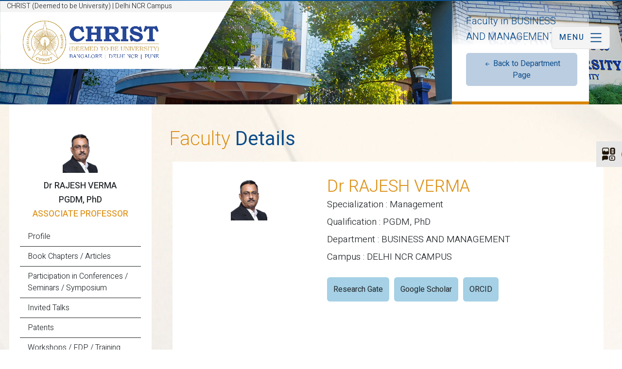

--- FILE ---
content_type: text/html; charset=UTF-8
request_url: https://ncr.christuniversity.in/BUSINESS%20AND%20MANAGEMENT%20NCR/faculty-details/NjgzMA==/NDAx
body_size: 111391
content:

<!DOCTYPE HTML>
<html>
<head>
<meta http-equiv="Content-Type" content="text/html; charset=utf-8">
<meta name="viewport" content="width=device-width, initial-scale=1.0">
<title>CHRIST UNIVERSITY</title>

<meta name="keywords" content="CHRIST UNIVERSITY" />
<meta name="description" content="CHRIST UNIVERSITY" />

<meta property="og:title" content="CHRIST UNIVERSITY" />
<meta property="og:description" content="CHRIST UNIVERSITY" />
<meta property="og:url" content="https://ncr.christuniversity.in/" />
<meta property="og:image" content="https://ncr.christuniversity.in/images/sharingLogo.jpg" />
<meta property="og:type" content="website">

<!--animation-->
<link href="https://ncr.christuniversity.in/css/aos.css" type="text/css" rel="stylesheet"/>
<!--animation-->
<link href="https://ncr.christuniversity.in/css/bootstrap.min.css" type="text/css" rel="stylesheet"/>

<link rel="stylesheet" href="https://cdnjs.cloudflare.com/ajax/libs/animate.css/4.1.1/animate.min.css"/>
<!--for main menu bar--> 
<link href="https://ncr.christuniversity.in/css/main-menu.css" type="text/css" rel="stylesheet"/>
<!--for main menu bar-->
<link href="https://ncr.christuniversity.in/css/header-style.css" type="text/css" rel="stylesheet"/>
<link href="https://ncr.christuniversity.in/css/main-style.css" type="text/css" rel="stylesheet"/>
<link href="https://ncr.christuniversity.in/css/responsive.css" type="text/css" rel="stylesheet"/>
<link href="https://ncr.christuniversity.in/css/pushy.css" rel="stylesheet" type="text/css"/>
<link rel="stylesheet" href="https://ncr.christuniversity.in/css/owl.carousel.min.css"/>
<link rel="stylesheet" href="https://ncr.christuniversity.in/css/owl.theme.default.min.css"/>
<!--main menu-->
<link rel="stylesheet" href="https://ncr.christuniversity.in/css/menu-style.css" type="text/css" />
<link rel="stylesheet" href="https://cdn.jsdelivr.net/npm/bootstrap-icons@1.13.1/font/bootstrap-icons.min.css">
<link rel="stylesheet" href="https://ncr.christuniversity.in/css/side-menubar.css" type="text/css" />
<link href="https://ncr.christuniversity.in/css/font-awesome.min.css" type="text/css" rel="stylesheet"/>

<!--main menu-->
<!--gallery popup-->
<link href="https://ncr.christuniversity.in/css/lightgallery.css" type="text/css" rel="stylesheet"/>
<!--gallery popup-->

<link href="https://ncr.christuniversity.in/css/faculty.css" type="text/css" rel="stylesheet"/>

</head>

<body>

<div class="social-media-icons-flt">
<div id="smicons" class="simmsicon">
  <ul>
  <li> <a href="#"> <img src="https://ncr.christuniversity.in/images/socl-iocn.png" class="img-fluid socl-png-icn" alt="Social Media"/> </a> </li>
    <li> <a href="https://www.facebook.com/ncr.christuniversity/" target="_blank"> <svg width="26" height="26" fill="currentColor" class="bi bi-facebook" viewBox="0 0 16 16">
      <path d="M16 8.049c0-4.446-3.582-8.05-8-8.05C3.58 0-.002 3.603-.002 8.05c0 4.017 2.926 7.347 6.75 7.951v-5.625h-2.03V8.05H6.75V6.275c0-2.017 1.195-3.131 3.022-3.131.876 0 1.791.157 1.791.157v1.98h-1.009c-.993 0-1.303.621-1.303 1.258v1.51h2.218l-.354 2.326H9.25V16c3.824-.604 6.75-3.934 6.75-7.951"/>
    </svg> </a> </li>
    <li> <a href="https://twitter.com/CHRIST_NCR" target="_blank"> <svg width="26" height="26" fill="currentColor" class="bi bi-twitter-x" viewBox="0 0 16 16">
      <path d="M12.6.75h2.454l-5.36 6.142L16 15.25h-4.937l-3.867-5.07-4.425 5.07H.316l5.733-6.57L0 .75h5.063l3.495 4.633L12.601.75Zm-.86 13.028h1.36L4.323 2.145H2.865z"/>
    </svg> </a> </li>
    <li> <a href="https://www.youtube.com/channel/UCNRiDZQpeYbjqJQbh2HKu2Q" target="_blank"> <svg width="26" height="26" fill="currentColor" class="bi bi-youtube" viewBox="0 0 16 16">
      <path d="M8.051 1.999h.089c.822.003 4.987.033 6.11.335a2.01 2.01 0 0 1 1.415 1.42c.101.38.172.883.22 1.402l.01.104.022.26.008.104c.065.914.073 1.77.074 1.957v.075c-.001.194-.01 1.108-.082 2.06l-.008.105-.009.104c-.05.572-.124 1.14-.235 1.558a2.01 2.01 0 0 1-1.415 1.42c-1.16.312-5.569.334-6.18.335h-.142c-.309 0-1.587-.006-2.927-.052l-.17-.006-.087-.004-.171-.007-.171-.007c-1.11-.049-2.167-.128-2.654-.26a2.01 2.01 0 0 1-1.415-1.419c-.111-.417-.185-.986-.235-1.558L.09 9.82l-.008-.104A31 31 0 0 1 0 7.68v-.123c.002-.215.01-.958.064-1.778l.007-.103.003-.052.008-.104.022-.26.01-.104c.048-.519.119-1.023.22-1.402a2.01 2.01 0 0 1 1.415-1.42c.487-.13 1.544-.21 2.654-.26l.17-.007.172-.006.086-.003.171-.007A100 100 0 0 1 7.858 2zM6.4 5.209v4.818l4.157-2.408z"/>
    </svg> </a> </li>
    <li> <a href="https://www.instagram.com/christ_university_ncr/" target="_blank"> <svg width="26" height="26" fill="currentColor" class="bi bi-instagram" viewBox="0 0 16 16">
      <path d="M8 0C5.829 0 5.556.01 4.703.048 3.85.088 3.269.222 2.76.42a3.9 3.9 0 0 0-1.417.923A3.9 3.9 0 0 0 .42 2.76C.222 3.268.087 3.85.048 4.7.01 5.555 0 5.827 0 8.001c0 2.172.01 2.444.048 3.297.04.852.174 1.433.372 1.942.205.526.478.972.923 1.417.444.445.89.719 1.416.923.51.198 1.09.333 1.942.372C5.555 15.99 5.827 16 8 16s2.444-.01 3.298-.048c.851-.04 1.434-.174 1.943-.372a3.9 3.9 0 0 0 1.416-.923c.445-.445.718-.891.923-1.417.197-.509.332-1.09.372-1.942C15.99 10.445 16 10.173 16 8s-.01-2.445-.048-3.299c-.04-.851-.175-1.433-.372-1.941a3.9 3.9 0 0 0-.923-1.417A3.9 3.9 0 0 0 13.24.42c-.51-.198-1.092-.333-1.943-.372C10.443.01 10.172 0 7.998 0zm-.717 1.442h.718c2.136 0 2.389.007 3.232.046.78.035 1.204.166 1.486.275.373.145.64.319.92.599s.453.546.598.92c.11.281.24.705.275 1.485.039.843.047 1.096.047 3.231s-.008 2.389-.047 3.232c-.035.78-.166 1.203-.275 1.485a2.5 2.5 0 0 1-.599.919c-.28.28-.546.453-.92.598-.28.11-.704.24-1.485.276-.843.038-1.096.047-3.232.047s-2.39-.009-3.233-.047c-.78-.036-1.203-.166-1.485-.276a2.5 2.5 0 0 1-.92-.598 2.5 2.5 0 0 1-.6-.92c-.109-.281-.24-.705-.275-1.485-.038-.843-.046-1.096-.046-3.233s.008-2.388.046-3.231c.036-.78.166-1.204.276-1.486.145-.373.319-.64.599-.92s.546-.453.92-.598c.282-.11.705-.24 1.485-.276.738-.034 1.024-.044 2.515-.045zm4.988 1.328a.96.96 0 1 0 0 1.92.96.96 0 0 0 0-1.92m-4.27 1.122a4.109 4.109 0 1 0 0 8.217 4.109 4.109 0 0 0 0-8.217m0 1.441a2.667 2.667 0 1 1 0 5.334 2.667 2.667 0 0 1 0-5.334"/>
    </svg> </a> </li>
    <li> <a href="https://www.linkedin.com/company/christuniversityncr" target="_blank"> <svg width="26" height="26" fill="currentColor" class="bi bi-linkedin" viewBox="0 0 16 16">
      <path d="M0 1.146C0 .513.526 0 1.175 0h13.65C15.474 0 16 .513 16 1.146v13.708c0 .633-.526 1.146-1.175 1.146H1.175C.526 16 0 15.487 0 14.854zm4.943 12.248V6.169H2.542v7.225zm-1.2-8.212c.837 0 1.358-.554 1.358-1.248-.015-.709-.52-1.248-1.342-1.248S2.4 3.226 2.4 3.934c0 .694.521 1.248 1.327 1.248zm4.908 8.212V9.359c0-.216.016-.432.08-.586.173-.431.568-.878 1.232-.878.869 0 1.216.662 1.216 1.634v3.865h2.401V9.25c0-2.22-1.184-3.252-2.764-3.252-1.274 0-1.845.7-2.165 1.193v.025h-.016l.016-.025V6.169h-2.4c.03.678 0 7.225 0 7.225z"/>
    </svg> </a> </li>
    <li> <a href="https://play.google.com/store/apps/developer?id=Christ+University" target="_blank"> <svg width="26" height="26" fill="currentColor" class="bi bi-google-play" viewBox="0 0 16 16">
  <path d="M14.222 9.374c1.037-.61 1.037-2.137 0-2.748L11.528 5.04 8.32 8l3.207 2.96zm-3.595 2.116L7.583 8.68 1.03 14.73c.201 1.029 1.36 1.61 2.303 1.055zM1 13.396V2.603L6.846 8zM1.03 1.27l6.553 6.05 3.044-2.81L3.333.215C2.39-.341 1.231.24 1.03 1.27"/>
</svg> </a> </li>
    <li> <a href="#"> <img src="https://ncr.christuniversity.in/images/blog.png" class="img-fluid" alt="blog"> </a> </li>
    <li> <a href="https://www.flickr.com/photos/cimghaziabad/albums" target="_blank"> <img src="https://ncr.christuniversity.in/images/flicker.png" class="img-fluid" alt="flicker"> </a> </li>
  </ul>  
</div> 


<!-- search box 
<div class="search-box-onflot">  
  <form class="search">
    <div class="search__wrapper">
      <input type="text" name="" placeholder="Search for..." class="search__field">
      <button type="submit" class="search__icon"> <svg width="16" height="16" fill="currentColor" class="bi bi-search" viewBox="0 0 16 16">
        <path d="M11.742 10.344a6.5 6.5 0 1 0-1.397 1.398h-.001q.044.06.098.115l3.85 3.85a1 1 0 0 0 1.415-1.414l-3.85-3.85a1 1 0 0 0-.115-.1zM12 6.5a5.5 5.5 0 1 1-11 0 5.5 5.5 0 0 1 11 0"/>
      </svg> </button>
    </div>
  </form>
</div>  
<!-- search box -->
 
</div>






<div class="top-hegt-space"></div>

<div class="form-mob-campus-name"> CHRIST (Deemed to be University) | Delhi NCR Campus </div>


<nav id="navArea">




<section id="header-top">

<div id="top-hder-addressbar">
	<div class="container-fluid">
    	      </div>
</div>

  <div class="container-fluid">
    <div class="logo-and-menu">

      <div class="logo_1"> 
      <div class="logo-campus-name"> CHRIST (Deemed to be University) | Delhi NCR Campus </div>
      <a href="https://ncr.christuniversity.in/"><img src="https://ncr.christuniversity.in/images/logo.png" class="img-fluid main-logo-1" data-aos="fade-right" alt="Christ University Logo"/></a> 
      
      
      <div class="logo_2"> <a href="https://ncr.christuniversity.in/"><img src="https://ncr.christuniversity.in/images/emblem_logo.png" class="img-fluid main-logo-2" data-aos="fade-right" alt="Christ University Logo"/></a> </div>
      </div>

   
      <div class="header-right-items">
      
      
      
     <!--===========================menu==========================-->



<div class="hero">

<div class="menu-btn">

<h3 class="mnu-hdd_menu"> Menu </h3>

	<svg width="33" height="33" fill="currentColor" class="bi bi-list" viewBox="0 0 16 16"><path fill-rule="evenodd" d="M2.5 12a.5.5 0 0 1 .5-.5h10a.5.5 0 0 1 0 1H3a.5.5 0 0 1-.5-.5m0-4a.5.5 0 0 1 .5-.5h10a.5.5 0 0 1 0 1H3a.5.5 0 0 1-.5-.5m0-4a.5.5 0 0 1 .5-.5h10a.5.5 0 0 1 0 1H3a.5.5 0 0 1-.5-.5"/></svg>
</div></div>
  
</div>

<div class="menu active">
  <span class="btn-close"></span>
  <!--for main menu bar-->

 <nav id="sidebar_menu-">
            
		<div class="row">
        	<div class="col-lg-9"> 
                <div id="menu-mega-content">
                    <div class="row">
                    	<div class="col-lg-4"> <div class="logo-mennu_1"> <a href="https://ncr.christuniversity.in/">
                    	<img src="https://ncr.christuniversity.in/images/logo-menu.png" class="img-fluid aos-init aos-animate" data-aos="fade-right" alt="Christ University Logo"></a> </div> </div>
                        <div class="col-lg-8"> <div class="comn-hd-home">
                      <h1 data-aos="fade-right" > Campus Events  </h1>
                                          </div> </div>
                    </div>
                    
                    <div class="menu-mega-mennus_1">
                    <div class="menu-mega-mennus">
                    	<div class="row">
						                            
                            
                        </div>
                    </div>
                    </div>
                </div>
            </div>
            <div class="col-lg-3">  
            	<div class="sid-barr_menu-right" id="only-menu-right-side">
                    
                    
                    <div class="tabs">
                    <div class="main_menu-tab-ulli">
                      <div class="tab-button-outer_main_menu">
                        <ul id="tab-button_main_menu">
                          <li id="tab-main-1"><a href="#tab_menu_01">
                          
                          <div class="grid">
                            <figure class="effect-julia">
                                <figcaption>
                          
                                    <div>
                                        <p> Main Navigation </p>
                                    </div><!--<div class="menu-tb-text">-->
                                 <svg width="39" height="39" fill="currentColor" class="bi bi-list sgv-icon-menu_1" viewBox="0 0 16 16"><path fill-rule="evenodd" d="M2.5 12a.5.5 0 0 1 .5-.5h10a.5.5 0 0 1 0 1H3a.5.5 0 0 1-.5-.5m0-4a.5.5 0 0 1 .5-.5h10a.5.5 0 0 1 0 1H3a.5.5 0 0 1-.5-.5m0-4a.5.5 0 0 1 .5-.5h10a.5.5 0 0 1 0 1H3a.5.5 0 0 1-.5-.5"/></svg>
                                </figcaption>			
                            </figure>
                        </div>
                          
                          
                           </a></li>
                                              	  <li id="tab-main-2"><a href="#tab_menu_03">
                          <div class="grid">
                            <figure class="effect-julia">
                                <figcaption>
                          
                                    <div>
                                        <p> Tools & Resources </p>
                                    </div><!--<div class="menu-tb-text">-->
                                 <svg width="24" height="24" fill="currentColor" class="bi bi-tools sgv-icon-menu_3" viewBox="0 0 16 16"> <path d="M1 0 0 1l2.2 3.081a1 1 0 0 0 .815.419h.07a1 1 0 0 1 .708.293l2.675 2.675-2.617 2.654A3.003 3.003 0 0 0 0 13a3 3 0 1 0 5.878-.851l2.654-2.617.968.968-.305.914a1 1 0 0 0 .242 1.023l3.27 3.27a.997.997 0 0 0 1.414 0l1.586-1.586a.997.997 0 0 0 0-1.414l-3.27-3.27a1 1 0 0 0-1.023-.242L10.5 9.5l-.96-.96 2.68-2.643A3.005 3.005 0 0 0 16 3q0-.405-.102-.777l-2.14 2.141L12 4l-.364-1.757L13.777.102a3 3 0 0 0-3.675 3.68L7.462 6.46 4.793 3.793a1 1 0 0 1-.293-.707v-.071a1 1 0 0 0-.419-.814zm9.646 10.646a.5.5 0 0 1 .708 0l2.914 2.915a.5.5 0 0 1-.707.707l-2.915-2.914a.5.5 0 0 1 0-.708M3 11l.471.242.529.026.287.445.445.287.026.529L5 13l-.242.471-.026.529-.445.287-.287.445-.529.026L3 15l-.471-.242L2 14.732l-.287-.445L1.268 14l-.026-.529L1 13l.242-.471.026-.529.445-.287.287-.445.529-.026z"/></svg>
                                </figcaption>			
                            </figure>
                        </div>
						
                          
                           </a></li>
                         <!-- <li><a href="#tab_menu_04">
                          <div class="grid">
                            <figure class="effect-julia">
                                <figcaption>
                          
                                    <div>
                                        <p> A-Z Index </p>
                                    </div>
                                 <svg width="27" height="27" fill="currentColor" class="bi bi-sort-alpha-down sgv-icon-menu_4" viewBox="0 0 16 16"><path fill-rule="evenodd" d="M10.082 5.629 9.664 7H8.598l1.789-5.332h1.234L13.402 7h-1.12l-.419-1.371zm1.57-.785L11 2.687h-.047l-.652 2.157z"/><path d="M12.96 14H9.028v-.691l2.579-3.72v-.054H9.098v-.867h3.785v.691l-2.567 3.72v.054h2.645zM4.5 2.5a.5.5 0 0 0-1 0v9.793l-1.146-1.147a.5.5 0 0 0-.708.708l2 1.999.007.007a.497.497 0 0 0 .7-.006l2-2a.5.5 0 0 0-.707-.708L4.5 12.293z"/></svg>
                                </figcaption>			
                            </figure>
                        </div>
                          
                     </a></li>-->
                     
                     
                     
<!--					<li class="adm-exm_2box">
						<a href="#"> <div class="adm-exm"> <h5> Admission </h5> </div> </a>
						<a href="#"> <div class="adm-exm2"> <h5>Examination</h5> </div> </a>
					</li>-->
                        </ul>
                      </div>
                                            </div>
                    
                    	<div class="menu-right-wrpr_1">
                        <div class="menu-right-wrpr_2">
                      <div id="tab_menu_01" class="tab-contents_main_menu">
                        <div class="main-menu-tab-inside">
                    		<h2> Main Menu </h2>
                            <div class="two-bttns-adm-exm">
                               <div class="row">
                               	<div class="col-lg-6 col-6 p-1"> <a href="https://ncr.christuniversity.in/admission-home" class="btn btn-primary adm-bttns"> Admission </a> </div>
                                <div class="col-lg-6 col-6 p-1"> <a href="https://ncr.christuniversity.in/examination" class="btn btn-primary adm-bttns_2"> Examination </a> </div>
                               </div>
                            </div>   
                            <nav class="pushy pushy-left" data-focus="#first-link">
                                <div class="pushy-content">
                                    <ul>
									                                        <li class="pushy-submenu">
																					
											<a href="#">
											<button id="first-link"> 
											About Us											</button>
											</a>
										                                            											<ul>
													   
            			                    	<li class="pushy-link"><a href="https://ncr.christuniversity.in/history" >History & Milestones</a></li>
                       
									   
            			                    	<li class="pushy-link"><a href="https://ncr.christuniversity.in/logo-and-anthem" >Logo & Anthem</a></li>
                       
									   
            			                    	<li class="pushy-link"><a href="https://ncr.christuniversity.in/founder" >Founder</a></li>
                       
									   
            			                    	<li class="pushy-link"><a href="https://ncr.christuniversity.in/vision" >Vision and Mission</a></li>
                       
									   
            			                    	<li class="pushy-link"><a href="https://ncr.christuniversity.in/vc" >Message from Vice Chancellor</a></li>
                       
									   
            			                    	<li class="pushy-link"><a href="https://ncr.christuniversity.in/mandatory-disclosure" >Mandatory Disclosure</a></li>
                       
									   
            			                    	<li class="pushy-link"><a href="https://ncr.christuniversity.in/graduate-attribute" >Graduate Attributes</a></li>
                       
									   
            			                    	<li class="pushy-link"><a href="https://ncr.christuniversity.in/administration" >Administration</a></li>
                       
									   
            			                    	<li class="pushy-link"><a href="https://ncr.christuniversity.in/recognitions-and-collaborations" >Recognitions and collaborations</a></li>
                       
									   
            			                    	<li class="pushy-link"><a href="https://ncr.christuniversity.in/disclosures" >Disclosures</a></li>
                       
									   
            			                    	<li class="pushy-link"><a href="https://ncr.christuniversity.in/media-coverage" >Media Coverage</a></li>
                       
									   
            			                    	<li class="pushy-link"><a href="https://ncr.christuniversity.in/articles-by-faculty-in-media" >Articles by Faculty in Media</a></li>
                       
									   
            			                    	<li class="pushy-link"><a href="https://ncr.christuniversity.in/directors-message" >Message from Dean</a></li>
                       
									   
            			                    	<li class="pushy-link"><a href="https://ncr.christuniversity.in/recognitions-and-awards" >Recognitions and Awards</a></li>
                       
									   
            			                    	<li class="pushy-link"><a href="https://ncr.christuniversity.in/nep-at-christ-(deemed-to-be-university)" >NEP at CHRIST (Deemed to be University)</a></li>
                       
									   
            			                    	<li class="pushy-link"><a href="https://ncr.christuniversity.in/view-pdf/guidelines-for-entry-and-exit-into-bachelor-and-master-level-programmes" target="_blank">Guidelines for Entry and Exit into Bachelor and Master Level Programmes</a></li>
                       
									   
            			                    	<li class="pushy-link"><a href="https://ncr.christuniversity.in/view-pdf/international-academic-collaborations" target="_blank">International Academic Collaborations</a></li>
                       
									   
            			                    	<li class="pushy-link"><a href="https://ncr.christuniversity.in/ranking" >Ranking </a></li>
                       
									   
            			                    	<li class="pushy-link"><a href="https://ncr.christuniversity.in/accreditation-and-ranking" >Accreditation</a></li>
                       
							                                         </ul>
			                                        </li>
			                                        <li class="pushy-submenu">
																					
											<a href="#">
											<button id="first-link"> 
											Academics											</button>
											</a>
										                                            											<ul>
													   
            			                    	<li class="pushy-link"><a href="https://ncr.christuniversity.in/schools/school-of-business-and-management" >School of Business and Management</a></li>
                       
									   
            			                    	<li class="pushy-link"><a href="https://ncr.christuniversity.in/schools/school-of-commerce,-finance-and-accountancy" >School of Commerce, Finance and Accountancy</a></li>
                       
									   
            			                    	<li class="pushy-link"><a href="https://ncr.christuniversity.in/schools/school-of-humanities-and-performing-arts" >School of Humanities and Performing Arts</a></li>
                       
									   
            			                                <li class="pushy-link"><a href="https://ncr.christuniversity.in/departments/delhi-ncr-campus/school-of-law/school-of-law-ncr" >School of Law</a>
								
								
								</li>
								
								
								
                              		   
            			                    	<li class="pushy-link"><a href="https://ncr.christuniversity.in/schools/school-of-psychological-sciences" >School of Psychological Sciences</a></li>
                       
									   
            			                    	<li class="pushy-link"><a href="https://ncr.christuniversity.in/schools/school-of-sciences" >School of Sciences</a></li>
                       
									   
            			                                <li class="pushy-link"><a href="https://ncr.christuniversity.in/schools/school-of-social-sciences" >School of Social Sciences</a>


								</li>
 <li class="pushy-link"><a href="https://online.christuniversity.in" target="_blank" >Online Degree Programmes</a>


                                                                </li>
                                                                         </ul>
			                                        </li>
			                                        <li class="pushy-submenu">
																					
											<a href="#">
											<button id="first-link"> 
											Research											</button>
											</a>
										                                            											<ul>
													   
            			                    	<li class="pushy-link"><a href="https://ncr.christuniversity.in/view-pdf/research-conduct-and-ethics-guidelines-for-faculty-and-departments" target="_blank">Research Conduct and Ethics Guidelines</a></li>
                       
									   
            			                    	<li class="pushy-link"><a href="https://ncr.christuniversity.in/view-pdf/research-promotion-policy" target="_blank">Research Promotion Policy</a></li>
                       
									   
            			                    	<li class="pushy-link"><a href="https://ncr.christuniversity.in/Centre-Research" >Doctoral Programmes -PhD</a></li>
                       
									   
            			                    	<li class="pushy-link"><a href="https://ncr.christuniversity.in/uploads/cmsmenu/IRB_Application(Faculty)_20210811033600_20250711010511.docx" target="_blank">IRB Application Form - Faculty Members</a></li>
                       
									   
            			                    	<li class="pushy-link"><a href="https://ncr.christuniversity.in/uploads/cmsmenu/IRB_Application (Students)_20210222044630_20250711010525.docx" target="_blank">IRB Application Form - Students</a></li>
                       
									   
            			                    	<li class="pushy-link"><a href="https://christuniversity.in/uploads/userfiles/file/IRB_Application%20(Students)NCR.pdf" target="_blank">IRBApplication Form - Students</a></li>
                       
									   
            			                    	<li class="pushy-link"><a href="https://christuniversity.in/center/C/IPRC/statistics" target="_blank">Patents</a></li>
                       
									   
            			                    	<li class="pushy-link"><a href="https://christuniversity.in/center/C/IPRC/copyrightdetails" target="_blank">Copyrights</a></li>
                       
									   
            			                    	<li class="pushy-link"><a href="https://ncr.christuniversity.in/workshops-and-seminars" >Workshops and Seminars</a></li>
                       
									   
            			                    	<li class="pushy-link"><a href="https://christuniversity.in/center/C/Research-and-Development-Cell" target="_blank">Research and Development Cell</a></li>
                       
									   
            			                    	<li class="pushy-link"><a href="https://ncr.christuniversity.in/central-instrumentation-facility" >Central Instrumentation Facility</a></li>
                       
									   
            			                    	<li class="pushy-link"><a href="https://ncr.christuniversity.in/interdisciplinary-science-research" >Interdisciplinary Science Research</a></li>
                       
							                                         </ul>
			                                        </li>
			                                        <li class="pushy-submenu">
																					
											<a href="#">
											<button id="first-link"> 
											Student Life											</button>
											</a>
										                                            											<ul>
													   
            			                    	<li class="pushy-link"><a href="https://ncr.christuniversity.in/why-christ-ncr" >Why CHRIST Delhi NCR?</a></li>
                       
									   
            			                    	<li class="pushy-link"><a href="https://ncr.christuniversity.in/view-pdf/academic-calendar-2025-2026" target="_blank">Academic Calendar 2025-2026</a></li>
                       
									   
            			                    	<li class="pushy-link"><a href="https://ncr.christuniversity.in/view-pdf/cu_student-handbook-ncr" target="_blank">Student Handbook 2025-26 NCR</a></li>
                       
									   
            			                    	<li class="pushy-link"><a href="https://ncr.christuniversity.in/general-regulations1" >General Regulations</a></li>
                       
									   
            			                    	<li class="pushy-link"><a href="https://ncr.christuniversity.in/center/C/CCHS/counsellors-details-2025" >Counsellors Details NCR</a></li>
                       
									   
            			                    	<li class="pushy-link"><a href="https://ncr.christuniversity.in/grievance-redressal-ncr" >Student Grievance Redressal NCR</a></li>
                       
									   
            			                    	<li class="pushy-link"><a href="https://ncr.christuniversity.in/internalcomplaintcommittee" >Internal Complaints Committee NCR</a></li>
                       
									   
            			                    	<li class="pushy-link"><a href="https://ncr.christuniversity.in/scholarshipncr" >Scholarships</a></li>
                       
									   
            			                    	<li class="pushy-link"><a href="https://ncr.christuniversity.in/view-pdf/equal-opportunity-cell-ncr-qw" target="_blank">Equal Opportunity Cell NCR</a></li>
                       
									   
            			                    	<li class="pushy-link"><a href="https://ncr.christuniversity.in/grievance-redressal" >Student Grievance Redressal</a></li>
                       
									   
            			                    	<li class="pushy-link"><a href="https://ncr.christuniversity.in/covidsop" >Committees</a></li>
                       
									   
            			                    	<li class="pushy-link"><a href="https://ncr.christuniversity.in/curegulationsonsubstanceabuse" >CU Regulations on Substance Abuse</a></li>
                       
									   
            			                    	<li class="pushy-link"><a href="https://ncr.christuniversity.in/internal-complaints-committee" >Internal Complaints Committee</a></li>
                       
									   
            			                    	<li class="pushy-link"><a href="https://ncr.christuniversity.in/departmental-students-grievance-redressal-committee-202526" >Departmental Students Grievance Redressal Committee 2025-26</a></li>
                       
									   
            			                    	<li class="pushy-link"><a href="https://ncr.christuniversity.in/anti-ragging-cell" >Anti Ragging Cell</a></li>
                       
									   
            			                    	<li class="pushy-link"><a href="https://ncr.christuniversity.in/s-l-equal-opportunity-cell" >Equal Opportunity Cell</a></li>
                       
									   
            			                    	<li class="pushy-link"><a href="https://ncr.christuniversity.in/s-l-internal-committee-for-differently-abled" >Internal Committee for Differently Abled</a></li>
                       
									   
            			                    	<li class="pushy-link"><a href="https://ncr.christuniversity.in/doctors-desk" >From the Doctor's Desk</a></li>
                       
									   
            			                    	<li class="pushy-link"><a href="https://christuniversity.in/center/C/Scholarship-and-Fellowship-Support-Cell" target="_blank">Scholarship and Fellowship Support Cell</a></li>
                       
									   
            			                    	<li class="pushy-link"><a href="https://christuniversity.in/hostel/main-campus/hostel-and-dining#" target="_blank">Student Accommodation</a></li>
                       
									   
            			                    	<li class="pushy-link"><a href="https://ncr.christuniversity.in/alumni-certificate-request-procedure" >Alumni Certificate Request Procedure</a></li>
                       
									   
            			                    	<li class="pushy-link"><a href="https://ncr.christuniversity.in/notices" >Notices and Circulars</a></li>
                       
									   
            			                    	<li class="pushy-link"><a href="https://ncr.christuniversity.in/view-pdf/approval-to-conduct-research-in-the-campus" target="_blank">Approval to Conduct Research in the Campus</a></li>
                       
									   
            			                    	<li class="pushy-link"><a href="https://ncr.christuniversity.in/view-pdf/safety-and-security-of-students-on-campus" target="_blank">Safety and Security of Students on Campus</a></li>
                       
									   
            			                    	<li class="pushy-link"><a href="https://ncr.christuniversity.in/code-of-conduct-for-students" >Code of Conduct for Students</a></li>
                       
									   
            			                    	<li class="pushy-link"><a href="https://ncr.christuniversity.in/view-pdf/code-of-conduct-for-students-ncr" target="_blank">Code of Conduct for Students NCR</a></li>
                       
									   
            			                    	<li class="pushy-link"><a href="/centres" target="_blank">Student Centres and Cells</a></li>
                       
							                                         </ul>
			                                        </li>
			                                        <li class="pushy-submenu">
																					
											<a href="#">
											<button id="first-link"> 
											E - Services											</button>
											</a>
										                                            											<ul>
													   
            			                    	<li class="pushy-link"><a href="http://192.168.50.254:8090/" target="_blank">Internet Login</a></li>
                       
									   
            			                    	<li class="pushy-link"><a href="https://kp.christuniversity.in/KnowledgePro/StudentLogin.do" target="_blank">Student Login</a></li>
                       
									   
            			                    	<li class="pushy-link"><a href="https://kp.christuniversity.in/KnowledgePro/Login.do" target="_blank">Staff Login</a></li>
                       
									   
            			                    	<li class="pushy-link"><a href="https://kp.christuniversity.in/KnowledgePro/Login.do" target="_blank">Faculty Login</a></li>
                       
									   
            			                    	<li class="pushy-link"><a href="http://ncrlibrary.christuniversity.in/" target="_blank">Library</a></li>
                       
									   
            			                    	<li class="pushy-link"><a href="https://ncr.christuniversity.in/student-web-mail" >Student Web Mail</a></li>
                       
									   
            			                    	<li class="pushy-link"><a href="https://accounts.google.com/signin/v2/identifier?continue=https%3A%2F%2Fmail.google.com%2Fmail%2F&service=mail&sacu=1&rip=1&flowName=GlifWebSignIn&flowEntry=ServiceLogin" target="_blank">Web Mail</a></li>
                       
									   
            			                    	<li class="pushy-link"><a href="https://accounts.google.com/ServiceLogin?continue=https%3A%2F%2Fmail.google.com%2Fmail%2F&ltmpl=default&service=mail&sacu=1&hd=christuniversity.in#identifier" target="_blank">Staff Web Mail</a></li>
                       
									   
            			                    	<li class="pushy-link"><a href="https://ncrcourses.christuniversity.in/login/index.php" target="_blank">My Course / LMS</a></li>
                       
									   
            			                    	<li class="pushy-link"><a href="https://ncr.christuniversity.in/e-services-online-payment-portalncr" >Online Payment Portal</a></li>
                       
									   
            			                    	<li class="pushy-link"><a href="https://ncr.christuniversity.in/nad" >Digilocker Services</a></li>
                       
									   
            			                    	<li class="pushy-link"><a href="https://www.flickr.com/photos/cimghaziabad/albums/" target="_blank">Photo Gallery</a></li>
                       
									   
            			                    	<li class="pushy-link"><a href="https://ncr.christuniversity.in/academic-bank-of-credits" >Academic Bank of Credits (ABC)</a></li>
                       
									   
            			                    	<li class="pushy-link"><a href="https://www.youtube.com/channel/UCNRiDZQpeYbjqJQbh2HKu2Q" target="_blank">Live TV</a></li>
                       
									   
            			                    	<li class="pushy-link"><a href="https://samadhaan.ugc.ac.in/" target="_blank">e-Samadhan</a></li>
                       
									   
            			                    	<li class="pushy-link"><a href="https://ncr.christuniversity.in/certificate-requests_ncr" >Certificate Requests</a></li>
                       
									   
            			                    	<li class="pushy-link"><a href="http://decibel.christuniversity.in/" target="_blank">Campus Radio</a></li>
                       
									   
            			                    	<li class="pushy-link"><a href="https://ncr.christuniversity.in/it-regulations" >IT Regulations</a></li>
                       
									   
            			                    	<li class="pushy-link"><a href="https://ncr.christuniversity.in/ssl-certificates" >SSL Certificates</a></li>
                       
							                                         </ul>
			                                        </li>
			                                        <li class="pushy-submenu">
																					
											<a href="#">
											<button id="first-link"> 
											Campuses											</button>
											</a>
										                                            											<ul>
													   
            			                    	<li class="pushy-link"><a href="https://ncr.christuniversity.in/bangalore-central-campus" >Bangalore Central Campus</a></li>
                       
									   
            			                    	<li class="pushy-link"><a href="https://ncr.christuniversity.in/bangalore-bannerghatta-road-campus" >Bangalore Bannerghatta Road Campus</a></li>
                       
									   
            			                    	<li class="pushy-link"><a href="https://ncr.christuniversity.in/bangalore-kengeri-campus" >Bangalore Kengeri Campus</a></li>
                       
									   
            			                    	<li class="pushy-link"><a href="https://ncr.christuniversity.in/bangalore-yeshwanthpur-campus" >Bangalore Yeshwanthpur Campus</a></li>
                       
									   
            			                    	<li class="pushy-link"><a href="https://ncr.christuniversity.in/delhi-ncr-campus" >Delhi NCR Campus</a></li>
                       
									   
            			                    	<li class="pushy-link"><a href="https://ncr.christuniversity.in/pune-lavasa-campus" >Pune Lavasa Campus</a></li>
                       
							                                         </ul>
			                                        </li>
			                                        <li class="pushy-submenu">
																					
											<a href="#">
											<button id="first-link"> 
											Visitors											</button>
											</a>
										                                            											<ul>
													   
            			                    	<li class="pushy-link"><a href="https://ncr.christuniversity.in/how-to-reach-christ-university" >How to reach Bangalore Central Campus</a></li>
                       
									   
            			                    	<li class="pushy-link"><a href="https://ncr.christuniversity.in/how-to-reach-bangalore-bannerghatta-road-campus" >How to reach Bangalore Bannerghatta Road Campus</a></li>
                       
									   
            			                    	<li class="pushy-link"><a href="https://ncr.christuniversity.in/how-to-reach-bangalore-kengeri-campus" >How to reach Bangalore Kengeri Campus</a></li>
                       
									   
            			                    	<li class="pushy-link"><a href="https://ncr.christuniversity.in/how-to-reach-bangalore-yeshwanthpur-campus" >How to reach Bangalore Yeshwanthpur Campus</a></li>
                       
									   
            			                    	<li class="pushy-link"><a href="https://ncr.christuniversity.in/how-to-reach-pune-lavasa-campus" >How to reach Pune Lavasa Campus</a></li>
                       
									   
            			                    	<li class="pushy-link"><a href="https://ncr.christuniversity.in/how-to-reach-delhi-ncr-campus" >How to reach Delhi NCR Campus</a></li>
                       
							                                         </ul>
			                                        </li>
			                                    </ul>
                                </div>
                            </nav>
                            </div>
                            
                            <div class="thitm-links">
                            	<ul>
                                	<li> <a href="https://ncr.christuniversity.in/how-to-reach-delhi-ncr-campus"> Visit </a> </li>
                                    <li> <!--<a href="#"> Request Info </a> --></li>
                                     <li> <a href="https://ncr.christuniversity.in/our-programmes/All/25"> Apply </a> </li>
                                </ul>
                            </div>
                            
                    	
                      </div>
                                            <div id="tab_menu_03" class="tab-contents_main_menu">
                        <div class="main-menu-tab-inside">
                    		<h2> Tools & Resources </h2>
                    		<div class="two-box-ech-main-menu">
                            	<div class="row">
								                     
				  
                                	<div class="col-lg-6 nopd-0xp">
									<a href='https://espro.christuniversity.in/Application/' target="_blank">
                                    	<div class="two-itms-menu-inside">
                                        	<i class="bi bi-mortarboard"></i>
                                            <h1> Apply Now </h1>
                                        </div></a>
                                    </div>
                                                         
				  
                                	<div class="col-lg-6 nopd-0xp">
									<a href='https://espro.christuniversity.in/Careers/' target="_blank">
                                    	<div class="two-itms-menu-inside">
                                        	<i class="bi bi-suitcase-lg"></i>
                                            <h1> Careers </h1>
                                        </div></a>
                                    </div>
                                                         
				  
                                	<div class="col-lg-6 nopd-0xp">
									<a href='http://alumni.christuniversity.in/' target="_blank">
                                    	<div class="two-itms-menu-inside">
                                        	<i class="bi bi-mortarboard"></i>
                                            <h1> Alumni </h1>
                                        </div></a>
                                    </div>
                                                         
				  
                                	<div class="col-lg-6 nopd-0xp">
									<a href='https://www.youtube.com/channel/UCNRiDZQpeYbjqJQbh2HKu2Q' target="_blank">
                                    	<div class="two-itms-menu-inside">
                                        	<i class="bi bi-tv"></i>
                                            <h1> Live Tv </h1>
                                        </div></a>
                                    </div>
                                                         
				  
                                	<div class="col-lg-6 nopd-0xp">
									<a href='http://decibel.christuniversity.in/' target="_blank">
                                    	<div class="two-itms-menu-inside">
                                        	<i class="bi bi-broadcast"></i>
                                            <h1> Campus Radio </h1>
                                        </div></a>
                                    </div>
                                                         
				  
                                	<div class="col-lg-6 nopd-0xp">
									<a href='http://decibel.christuniversity.in/' target="_blank">
                                    	<div class="two-itms-menu-inside">
                                        	<i class="bi bi-broadcast"></i>
                                            <h1> Campus Radio </h1>
                                        </div></a>
                                    </div>
                                                         
				  
                                	<div class="col-lg-6 nopd-0xp">
									<a href='https://ncr.christuniversity.in/centres' >
                                    	<div class="two-itms-menu-inside">
                                        	<i class="bi bi-card-text"></i>
                                            <h1> Centres & Cells </h1>
                                        </div></a>
                                    </div>
                                                         
				  
                                	<div class="col-lg-6 nopd-0xp">
									<a href='https://christuniversity.in/center/C/IQAC' target="_blank">
                                    	<div class="two-itms-menu-inside">
                                        	<i class="bi bi-award"></i>
                                            <h1> IQAC </h1>
                                        </div></a>
                                    </div>
                                                         
				  
                                	<div class="col-lg-6 nopd-0xp">
									<a href='https://christuniversity.in/International-Students' target="_blank">
                                    	<div class="two-itms-menu-inside">
                                        	<i class="bi bi-globe"></i>
                                            <h1> International </h1>
                                        </div></a>
                                    </div>
                                                         
				  
                                	<div class="col-lg-6 nopd-0xp">
									<a href='accreditation-and-ranking' target="_blank">
                                    	<div class="two-itms-menu-inside">
                                        	<i class="bi bi-award-fill"></i>
                                            <h1> Accreditation </h1>
                                        </div></a>
                                    </div>
                                                                        
                                   
                                    
                                    
                                </div>
                            </div>
                        </div>
                      </div>
                      <div id="tab_menu_04" class="tab-contents_main_menu">
                        <div class="main-menu-tab-inside">
                    		<h2> A-Z Index </h2>
                            <div class="a-z-list_12">
                            	<ul>
                                	<li> <a href="#"> Academic Affairs   <span> <svg width="18" height="18" fill="currentColor" class="bi bi-arrow-right" viewBox="0 0 16 16"> <path fill-rule="evenodd" d="M1 8a.5.5 0 0 1 .5-.5h11.793l-3.147-3.146a.5.5 0 0 1 .708-.708l4 4a.5.5 0 0 1 0 .708l-4 4a.5.5 0 0 1-.708-.708L13.293 8.5H1.5A.5.5 0 0 1 1 8"/></svg> </span> </a> </li>
                                    
                                    <li> <a href="#"> Academic Affairs   <span> <svg width="18" height="18" fill="currentColor" class="bi bi-arrow-right" viewBox="0 0 16 16"> <path fill-rule="evenodd" d="M1 8a.5.5 0 0 1 .5-.5h11.793l-3.147-3.146a.5.5 0 0 1 .708-.708l4 4a.5.5 0 0 1 0 .708l-4 4a.5.5 0 0 1-.708-.708L13.293 8.5H1.5A.5.5 0 0 1 1 8"/></svg> </span> </a> </li>
                                    
                                    <li> <a href="#"> Academic Affairs   <span> <svg width="18" height="18" fill="currentColor" class="bi bi-arrow-right" viewBox="0 0 16 16"> <path fill-rule="evenodd" d="M1 8a.5.5 0 0 1 .5-.5h11.793l-3.147-3.146a.5.5 0 0 1 .708-.708l4 4a.5.5 0 0 1 0 .708l-4 4a.5.5 0 0 1-.708-.708L13.293 8.5H1.5A.5.5 0 0 1 1 8"/></svg> </span> </a> </li>
                                    
                                    
                                    <li> <a href="#"> Academic Affairs   <span> <svg width="18" height="18" fill="currentColor" class="bi bi-arrow-right" viewBox="0 0 16 16"> <path fill-rule="evenodd" d="M1 8a.5.5 0 0 1 .5-.5h11.793l-3.147-3.146a.5.5 0 0 1 .708-.708l4 4a.5.5 0 0 1 0 .708l-4 4a.5.5 0 0 1-.708-.708L13.293 8.5H1.5A.5.5 0 0 1 1 8"/></svg> </span> </a> </li>
                                    
                                    
                                    <li> <a href="#"> Academic Affairs   <span> <svg width="18" height="18" fill="currentColor" class="bi bi-arrow-right" viewBox="0 0 16 16"> <path fill-rule="evenodd" d="M1 8a.5.5 0 0 1 .5-.5h11.793l-3.147-3.146a.5.5 0 0 1 .708-.708l4 4a.5.5 0 0 1 0 .708l-4 4a.5.5 0 0 1-.708-.708L13.293 8.5H1.5A.5.5 0 0 1 1 8"/></svg> </span> </a> </li>
                                    
                                    
                                    <li> <a href="#"> Academic Affairs   <span> <svg width="18" height="18" fill="currentColor" class="bi bi-arrow-right" viewBox="0 0 16 16"> <path fill-rule="evenodd" d="M1 8a.5.5 0 0 1 .5-.5h11.793l-3.147-3.146a.5.5 0 0 1 .708-.708l4 4a.5.5 0 0 1 0 .708l-4 4a.5.5 0 0 1-.708-.708L13.293 8.5H1.5A.5.5 0 0 1 1 8"/></svg> </span> </a> </li>
                                    
                                    
                                    
                                </ul>
                            </div>
                    	</div>
                      </div>
                      <div id="tab_menu_05" class="tab-contents_main_menu">
                        <h2>Tab 5</h2>
                    
                      </div>
                      
                      
                      </div>
                    </div>
                 
                    </div>
                </div>
            </div>
        </div>
         
            

          
        </nav>
        
        <!--for main menu bar-->
        
</div>



<!--===========================menu==========================-->


</div>
    </div>
  </div>  
</section>

</nav>




    	
	 
  <script defer src="https://cdn.jsdelivr.net/npm/bootstrap@5.3.6/dist/js/bootstrap.bundle.min.js"></script>	
	
	<!----<body style="background-image:url(./images/backgrouond5.JPG);background-size:cover;background-repeat:repeat">-->
		<section id="banner">
			<div class="container-fluid p-0 m-0">
				<img class="img-fluid" src="https://ncr.christuniversity.in/images/banner-faculty.jpg" alt="faculty" width="100%">
                <div class="rgt-back-bttn-dep">
    	<div class="rgt-back-12">
    	<h4> Faculty in BUSINESS AND MANAGEMENT </h4>
        <a href="https://ncr.christuniversity.in/departments/delhi-ncr-campus/school-of-business-and-management/business-and-management-ncr" class="btn btn-primary"> <svg width="16" height="16" fill="currentColor" class="bi bi-arrow-left-short" viewBox="0 0 16 16">
  <path fill-rule="evenodd" d="M12 8a.5.5 0 0 1-.5.5H5.707l2.147 2.146a.5.5 0 0 1-.708.708l-3-3a.5.5 0 0 1 0-.708l3-3a.5.5 0 1 1 .708.708L5.707 7.5H11.5a.5.5 0 0 1 .5.5"/></svg> Back to Department Page </a>
  </div>
    </div>
			</div>
		</section>
		
<section id="faculty-content-section">
			<div class="container-fluid p-0 m-0">
            
            
<button type="button" id="sidebarCollapse" class="btn btn-primary toggl-menu-side"><span> <svg width="20" height="20" fill="currentColor" class="bi bi-list" viewBox="0 0 16 16"> <path fill-rule="evenodd" d="M2.5 12a.5.5 0 0 1 .5-.5h10a.5.5 0 0 1 0 1H3a.5.5 0 0 1-.5-.5m0-4a.5.5 0 0 1 .5-.5h10a.5.5 0 0 1 0 1H3a.5.5 0 0 1-.5-.5m0-4a.5.5 0 0 1 .5-.5h10a.5.5 0 0 1 0 1H3a.5.5 0 0 1-.5-.5"/></svg> Sidebar</span></button>
            
            
				<div class="row ps-2 pe-2">
                
                
                <div id="sidebar-space" class="sidebar sticky-sidebar-wrap col-lg-3 position-relative">
                    
                              
                    
                    
                    
                    <nav id="sidebar">
                        <div id="dismiss">
                            <svg width="18" height="18" fill="currentColor" class="bi bi-x-lg" viewBox="0 0 16 16"> <path d="M2.146 2.854a.5.5 0 1 1 .708-.708L8 7.293l5.146-5.147a.5.5 0 0 1 .708.708L8.707 8l5.147 5.146a.5.5 0 0 1-.708.708L8 8.707l-5.146 5.147a.5.5 0 0 1-.708-.708L7.293 8z"/></svg>
                        </div>
                    
                    
                    
                    
					<!-------------sidebar------->
					<div id="" class="p-3 sidebar position-absolute sidebar-faculty" style="z-index:96">
						<div class="p-2 row d-flex justify-content-center transition-point-five" >							
							<div id="side_bar_img" class="side_bar_img transition-point-five w-100" >
								 <img src="https://kp.christuniversity.in/KnowledgePro/images/EmployeePhotos/E6830.jpg"  alt="faculty" class="img-fluid img-sidebar">							</div>
							
							<div id="side_bar_text" class="side_bar_text-box text-center">
								<h2 class="dynamic-text poppins-regular text-center pt-3">Dr  RAJESH VERMA</h2>
								<h3 class="dynamic-text poppins-regular text-center">
								<span>PGDM, PhD</span>
								</h3>
								<h3 class="dynamic-text poppins-regular text-center sidebar-h3">
								ASSOCIATE PROFESSOR								</h3>
							</div>
						</div>
						
						<ul>
						  <li class="p-2 border-bottom border-dark poppins-regular">
							<div class="d-flex flex-direction-row align-items-center">
							  
							  <div>
								<div class="ps-2 sidebar-font-adjust" onclick="sidepage_open('page_1')">Profile</div>
							  </div>
							                    
							</div>
						  </li>
						  						    <li class="p-2 border-bottom border-dark poppins-regular">
        <div class="d-flex flex-direction-row align-items-center">
            <div>
                <div class="ps-2 sidebar-font-adjust" onclick="sidepage_open('page_6')">
                    Book Chapters / Articles                </div>
            </div>
        </div>
    </li>
    <li class="p-2 border-bottom border-dark poppins-regular">
        <div class="d-flex flex-direction-row align-items-center">
            <div>
                <div class="ps-2 sidebar-font-adjust" onclick="sidepage_open('page_10')">
                    Participation in Conferences / Seminars / Symposium                </div>
            </div>
        </div>
    </li>
    <li class="p-2 border-bottom border-dark poppins-regular">
        <div class="d-flex flex-direction-row align-items-center">
            <div>
                <div class="ps-2 sidebar-font-adjust" onclick="sidepage_open('page_11')">
                    Invited Talks                </div>
            </div>
        </div>
    </li>
    <li class="p-2 border-bottom border-dark poppins-regular">
        <div class="d-flex flex-direction-row align-items-center">
            <div>
                <div class="ps-2 sidebar-font-adjust" onclick="sidepage_open('page_15')">
                    Patents                </div>
            </div>
        </div>
    </li>
    <li class="p-2 border-bottom border-dark poppins-regular">
        <div class="d-flex flex-direction-row align-items-center">
            <div>
                <div class="ps-2 sidebar-font-adjust" onclick="sidepage_open('page_18')">
                    Workshops / FDP / Training Programmes                </div>
            </div>
        </div>
    </li>

												  
						</ul>
						
					  </div>  
                      </nav>
					<!-------------sidebar ends-->
					</div>
					<div class="col-lg-9 p-2 pt-5 min-height-700px">
						<div class="common-heading p-3 pb-0 pt-0">
							<h1 class="">Faculty <span>Details</span></h1>
						</div>
						<div id="scroll_check_div" class="scroll-check-div">
							<!------------------------home overlay------->
						<div id="page_1" class="faculty-page1-home">
							<div class="d-flex row p-2">
								<div class="col-lg-4 p-3"> 
									<div class="d-flex faclty-mmg-para position-relative">
																				 <img src="https://kp.christuniversity.in/KnowledgePro/images/EmployeePhotos/E6830.jpg"  alt="faculty" class="img-fluid img-sidebar">																		
									</div>
								</div>
																<div class="col-lg-8 p-4">
                                    <h2 class="poppins faculty-main-h2">Dr  RAJESH VERMA </h2>
                                    <h3 class="poppins faculty-main-h3">Specialization : Management </h3>
									<h3 class="poppins faculty-main-h3">Qualification : PGDM, PhD</h3>
                                    <h3 class="poppins faculty-main-h3">Department  : BUSINESS AND MANAGEMENT</h3>
                                    <h3 class="poppins faculty-main-h4">Campus : DELHI NCR CAMPUS</h3>
									 <!-- <h3 class="poppins pt-2 faculty-main-h3"><u>RESEARCH INTERESTS</u></h3> -->
									<p class="para-facultyy">  </p>
									<div id="button-set">
										<div class="btn btn-color-blue">Research Gate</div><div class="btn btn-color-blue">Google Scholar</div><div class="btn btn-color-blue">ORCID</div>
									</div>
								</div>
							</div>
						</div>
						<!----------------home overlay ends-------->
						<!------------------------page2---------------->
						<div id="page_2" class="slider-page">
								<h4 class="ps-3 m-0 pb-3 poppins-extralight slider-page-h4">Articles in Periodicals</span></h4>
							<!----each accordian with date-->
														<!-----each accordion with date ends-->							 							
						</div>
						<!------------------------page2 ends---------->
						<!------------------------page3---------------->
						<div id="page_3" class="slider-page">
							<h4 class="ps-3 m-0 pb-3 poppins-extralight slider-page-h4">Articles in Journals</span></h4>
						<!----each accordian with date-->
												
						<!-----each accordion with date ends-->							 							
						</div>
						<!------------------------page3 ends---------->
						<!------------------------page4---------------->
						<div id="page_4" class="slider-page">
							<h4 class="ps-3 m-0 pb-3 poppins-extralight slider-page-h4">Blog</span></h4>
						<!----each accordian with date-->
												
						
						<!-----each accordion with date ends-->							 							
						</div>
						<!------------------------page4 ends---------->
						<!------------------------page5---------------->
						<div id="page_11" class="slider-page">
							<h4 class="ps-3 m-0 pb-3 poppins-extralight slider-page-h4">Invited Talks</span></h4>
						<!----each accordian with date-->
						<div class="row p-3"><div class="col-lg-1 d-flex pt-2"><h5 class="text-center">2024</h5></div><div class="col-lg-11"><div class="accordion accordion-flush p-2" id="accordion-faculty-11-1"><div class="accordion-item">  <h2 class="accordion-header">    <button class="accordion-button collapsed" type="button" data-bs-toggle="collapse" data-bs-target="#collapse-11-1-1" aria-expanded="false" aria-controls="collapse-11-1-1">Preparation of detailed business plan</button>  </h2>  <div id="collapse-11-1-1" class="accordion-collapse collapse" data-bs-parent="#accordion-faculty-11-1">    <div class="accordion-body">      <p><strong>Name of the Program:</strong> <span>Guest Lecture( Invited talk) in Technology based entrepreneurship development program </span></p>      <p><strong>Date:</strong> <span>2024-03-22 00:00:00</span></p>      <p><strong>Name of the Institutions:</strong> <span>Meerut Institute of Technology, Meerut</span></p>    </div>  </div></div><div class="accordion-item">  <h2 class="accordion-header">    <button class="accordion-button collapsed" type="button" data-bs-toggle="collapse" data-bs-target="#collapse-11-1-2" aria-expanded="false" aria-controls="collapse-11-1-2">Financial and Investment awareness for business students</button>  </h2>  <div id="collapse-11-1-2" class="accordion-collapse collapse" data-bs-parent="#accordion-faculty-11-1">    <div class="accordion-body">      <p><strong>Name of the Program:</strong> <span>Guest Lecture( Invited talk)</span></p>      <p><strong>Date:</strong> <span>2024-03-02 00:00:00</span></p>      <p><strong>Name of the Institutions:</strong> <span>SANDIP UNIVERSITY, BIHAR</span></p>    </div>  </div></div></div></div></div>						
												 							
						</div>
						<!------------------------page5 ends---------->
						<!------------------------page6---------------->
						<div id="page_12" class="slider-page">
							<h4 class="ps-3 m-0 pb-3 poppins-extralight slider-page-h4">Films / Videos / Documentaries</span></h4>
						<!----each accordian with date-->
												
						<!-----each accordion with date ends-->							 							
						</div>
						<!------------------------page6 ends---------->
						<!------------------------page7---------------->
						<div id="page_14" class="slider-page">
							<h4 class="ps-3 m-0 pb-3 poppins-extralight slider-page-h4">MPhil/PhD Guided/Adjudicated</span></h4>
						<!----each accordian with date-->
																		 							
						</div>
						<!------------------------page7 ends---------->
						<!------------------------page8---------------->
						<div id="page_16" class="slider-page">
							<h4 class="ps-3 m-0 pb-3 poppins-extralight slider-page-h4">Research Project</span></h4>
						<!----each accordian with date-->
						
												 							
						</div>
						<!------------------------page8 ends---------->
						<!------------------------page9---------------->
						<div id="page_18" class="slider-page">
							<h4 class="ps-3 m-0 pb-3 poppins-extralight slider-page-h4">Workshop / FDP / Training Programme</span></h4>
						<!----each accordian with date-->
						<div class="row p-3"><div class="col-lg-1 d-flex pt-2"><h5 class="text-center">2025</h5></div><div class="col-lg-11"><div class="accordion accordion-flush p-2" id="accordion-faculty-18-1"><div class="accordion-item"><h2 class="accordion-header"><button class="accordion-button collapsed" type="button" data-bs-toggle="collapse" data-bs-target="#collapse-18-1-1" aria-expanded="false" aria-controls="collapse-18-1-1">Refresher course in Commerce, Economics and Management</button></h2><div id="collapse-18-1-1" class="accordion-collapse collapse" data-bs-parent="#accordion-faculty-18-1"><div class="accordion-body"><p><strong>Name of the Workshop/FDP/Training Programme:</strong> <span>Refresher course in Commerce, Economics and Management</span></p><p><strong>Name of the Organiser:</strong> <span>Iswar Saran PG College, Prayagraj( Malviya Mission Teacher Training Programme)</span></p><p><strong>Level:</strong> <span></span></p><p><strong>Role:</strong> <span>Participant</span></p><p><strong>Date:</strong> <span>2025-07-18</span></p></div></div></div><div class="accordion-item"><h2 class="accordion-header"><button class="accordion-button collapsed" type="button" data-bs-toggle="collapse" data-bs-target="#collapse-18-1-2" aria-expanded="false" aria-controls="collapse-18-1-2">Innovative Pedagogies For Learner Centric Classrooms.</button></h2><div id="collapse-18-1-2" class="accordion-collapse collapse" data-bs-parent="#accordion-faculty-18-1"><div class="accordion-body"><p><strong>Name of the Workshop/FDP/Training Programme:</strong> <span>Innovative Pedagogies For Learner Centric Classrooms.</span></p><p><strong>Name of the Organiser:</strong> <span>SBM, Christ(Deemed to be University)</span></p><p><strong>Level:</strong> <span></span></p><p><strong>Role:</strong> <span>Participant</span></p><p><strong>Date:</strong> <span>2025-05-06</span></p></div></div></div><div class="accordion-item"><h2 class="accordion-header"><button class="accordion-button collapsed" type="button" data-bs-toggle="collapse" data-bs-target="#collapse-18-1-3" aria-expanded="false" aria-controls="collapse-18-1-3">Data-Driven Research:  Using SPSS Techniques and E? Views</button></h2><div id="collapse-18-1-3" class="accordion-collapse collapse" data-bs-parent="#accordion-faculty-18-1"><div class="accordion-body"><p><strong>Name of the Workshop/FDP/Training Programme:</strong> <span>Data-Driven Research:  Using SPSS Techniques and E? Views</span></p><p><strong>Name of the Organiser:</strong> <span>SRM Institute of Science and Technology</span></p><p><strong>Level:</strong> <span>National</span></p><p><strong>Role:</strong> <span>Participant</span></p><p><strong>Date:</strong> <span>2025-03-11</span></p></div></div></div><div class="accordion-item"><h2 class="accordion-header"><button class="accordion-button collapsed" type="button" data-bs-toggle="collapse" data-bs-target="#collapse-18-1-4" aria-expanded="false" aria-controls="collapse-18-1-4">Fostering Research and Development in Academic Institutions</button></h2><div id="collapse-18-1-4" class="accordion-collapse collapse" data-bs-parent="#accordion-faculty-18-1"><div class="accordion-body"><p><strong>Name of the Workshop/FDP/Training Programme:</strong> <span>Fostering Research and Development in Academic Institutions</span></p><p><strong>Name of the Organiser:</strong> <span>NITTTR Chandigarh</span></p><p><strong>Level:</strong> <span>National</span></p><p><strong>Role:</strong> <span>Participant</span></p><p><strong>Date:</strong> <span>2025-02-03</span></p></div></div></div></div></div></div><div class="row p-3"><div class="col-lg-1 d-flex pt-2"><h5 class="text-center">2024</h5></div><div class="col-lg-11"><div class="accordion accordion-flush p-2" id="accordion-faculty-18-2"><div class="accordion-item"><h2 class="accordion-header"><button class="accordion-button collapsed" type="button" data-bs-toggle="collapse" data-bs-target="#collapse-18-2-1" aria-expanded="false" aria-controls="collapse-18-2-1">Marketing Analytics </button></h2><div id="collapse-18-2-1" class="accordion-collapse collapse" data-bs-parent="#accordion-faculty-18-2"><div class="accordion-body"><p><strong>Name of the Workshop/FDP/Training Programme:</strong> <span>Marketing Analytics </span></p><p><strong>Name of the Organiser:</strong> <span>NPTEL SWAYAM</span></p><p><strong>Level:</strong> <span>National</span></p><p><strong>Role:</strong> <span>Participant</span></p><p><strong>Date:</strong> <span>2024-01-22</span></p></div></div></div><div class="accordion-item"><h2 class="accordion-header"><button class="accordion-button collapsed" type="button" data-bs-toggle="collapse" data-bs-target="#collapse-18-2-2" aria-expanded="false" aria-controls="collapse-18-2-2">?Advance  Statistical Techniques in Research?</button></h2><div id="collapse-18-2-2" class="accordion-collapse collapse" data-bs-parent="#accordion-faculty-18-2"><div class="accordion-body"><p><strong>Name of the Workshop/FDP/Training Programme:</strong> <span>?Advance  Statistical Techniques in Research?</span></p><p><strong>Name of the Organiser:</strong> <span>SHRI RAMSWAROOP MEMORIAL UNIVERSITY</span></p><p><strong>Level:</strong> <span>National</span></p><p><strong>Role:</strong> <span>Participant</span></p><p><strong>Date:</strong> <span>2024-01-08</span></p></div></div></div></div></div></div><div class="row p-3"><div class="col-lg-1 d-flex pt-2"><h5 class="text-center">2023</h5></div><div class="col-lg-11"><div class="accordion accordion-flush p-2" id="accordion-faculty-18-3"><div class="accordion-item"><h2 class="accordion-header"><button class="accordion-button collapsed" type="button" data-bs-toggle="collapse" data-bs-target="#collapse-18-3-1" aria-expanded="false" aria-controls="collapse-18-3-1">Short term capacity building programme on Technological Advancements in Higher Education System</button></h2><div id="collapse-18-3-1" class="accordion-collapse collapse" data-bs-parent="#accordion-faculty-18-3"><div class="accordion-body"><p><strong>Name of the Workshop/FDP/Training Programme:</strong> <span>Short term capacity building programme on Technological Advancements in Higher Education System</span></p><p><strong>Name of the Organiser:</strong> <span>Association of Indian Universities and Chitkara University</span></p><p><strong>Level:</strong> <span>National</span></p><p><strong>Role:</strong> <span>Participant</span></p><p><strong>Date:</strong> <span>2023-12-11</span></p></div></div></div><div class="accordion-item"><h2 class="accordion-header"><button class="accordion-button collapsed" type="button" data-bs-toggle="collapse" data-bs-target="#collapse-18-3-2" aria-expanded="false" aria-controls="collapse-18-3-2">Building up the insights on Qualitative and Quantitative aspects of research </button></h2><div id="collapse-18-3-2" class="accordion-collapse collapse" data-bs-parent="#accordion-faculty-18-3"><div class="accordion-body"><p><strong>Name of the Workshop/FDP/Training Programme:</strong> <span>Building up the insights on Qualitative and Quantitative aspects of research </span></p><p><strong>Name of the Organiser:</strong> <span>SRM Institute of Science and Technology</span></p><p><strong>Level:</strong> <span>National</span></p><p><strong>Role:</strong> <span>Participant</span></p><p><strong>Date:</strong> <span>2023-11-20</span></p></div></div></div><div class="accordion-item"><h2 class="accordion-header"><button class="accordion-button collapsed" type="button" data-bs-toggle="collapse" data-bs-target="#collapse-18-3-3" aria-expanded="false" aria-controls="collapse-18-3-3">Personal and Professional Excellence and Value Based Living</button></h2><div id="collapse-18-3-3" class="accordion-collapse collapse" data-bs-parent="#accordion-faculty-18-3"><div class="accordion-body"><p><strong>Name of the Workshop/FDP/Training Programme:</strong> <span>Personal and Professional Excellence and Value Based Living</span></p><p><strong>Name of the Organiser:</strong> <span>AURO University</span></p><p><strong>Level:</strong> <span>National</span></p><p><strong>Role:</strong> <span>Participant</span></p><p><strong>Date:</strong> <span>2023-10-14</span></p></div></div></div><div class="accordion-item"><h2 class="accordion-header"><button class="accordion-button collapsed" type="button" data-bs-toggle="collapse" data-bs-target="#collapse-18-3-4" aria-expanded="false" aria-controls="collapse-18-3-4">Art and Science of  writing effective literature: Getting published in a high impact journal</button></h2><div id="collapse-18-3-4" class="accordion-collapse collapse" data-bs-parent="#accordion-faculty-18-3"><div class="accordion-body"><p><strong>Name of the Workshop/FDP/Training Programme:</strong> <span>Art and Science of  writing effective literature: Getting published in a high impact journal</span></p><p><strong>Name of the Organiser:</strong> <span>AURO University</span></p><p><strong>Level:</strong> <span>National</span></p><p><strong>Role:</strong> <span>Participant</span></p><p><strong>Date:</strong> <span>2023-09-30</span></p></div></div></div><div class="accordion-item"><h2 class="accordion-header"><button class="accordion-button collapsed" type="button" data-bs-toggle="collapse" data-bs-target="#collapse-18-3-5" aria-expanded="false" aria-controls="collapse-18-3-5">Application of Python in Business and Management</button></h2><div id="collapse-18-3-5" class="accordion-collapse collapse" data-bs-parent="#accordion-faculty-18-3"><div class="accordion-body"><p><strong>Name of the Workshop/FDP/Training Programme:</strong> <span>Application of Python in Business and Management</span></p><p><strong>Name of the Organiser:</strong> <span>CHRIST Deemed to be University, Delhi/NCR cAMPUS</span></p><p><strong>Level:</strong> <span>Institutional</span></p><p><strong>Role:</strong> <span>Participant</span></p><p><strong>Date:</strong> <span>2023-07-01</span></p></div></div></div><div class="accordion-item"><h2 class="accordion-header"><button class="accordion-button collapsed" type="button" data-bs-toggle="collapse" data-bs-target="#collapse-18-3-6" aria-expanded="false" aria-controls="collapse-18-3-6">Tech-Savvy Educators Embracing Digital Tools for Enhanced Teaching and Learning</button></h2><div id="collapse-18-3-6" class="accordion-collapse collapse" data-bs-parent="#accordion-faculty-18-3"><div class="accordion-body"><p><strong>Name of the Workshop/FDP/Training Programme:</strong> <span>Tech-Savvy Educators Embracing Digital Tools for Enhanced Teaching and Learning</span></p><p><strong>Name of the Organiser:</strong> <span>CHRIST Deemed to be University, Delhi/NCR cAMPUS</span></p><p><strong>Level:</strong> <span>Institutional</span></p><p><strong>Role:</strong> <span>Participant</span></p><p><strong>Date:</strong> <span>2023-06-21</span></p></div></div></div></div></div></div>
												 							
						</div>
						<!------------------------page9 ends---------->
						<!------------------------page10---------------->
						<div id="page_19" class="slider-page">
							<h4 class="ps-3 m-0 pb-3 poppins-extralight slider-page-h4">Awards / Achievements /Others</span></h4>
						<!----each accordian with date-->
																		 							
						</div>
						<!------------------------page10 ends---------->
						<!------------------------page11---------------->
						<div id="page_5" class="slider-page">
							<h4 class="ps-3 m-0 pb-3 poppins-extralight slider-page-h4">Books</span></h4>
						<!----each accordian with date-->
												
						<!-----each accordion with date ends-->							 							
						</div>
						<!------------------------page11 ends---------->
						<!------------------------page12---------------->
						<div id="page_6" class="slider-page">
							<h4 class="ps-3 m-0 pb-3 poppins-extralight slider-page-h4">Book Chapters</span></h4>
						<!----each accordian with date-->
												<div class="row p-3">
								<div class="col-lg-1 d-flex pt-2"><h5 class="text-center">2024</h5></div>
								<div class="col-lg-11">
									<div class="accordion accordion-flush p-2" id="accordion-faculty-6-1">
																				<div class="accordion-item">
											<h2 class="accordion-header">
												<button class="accordion-button collapsed" type="button" data-bs-toggle="collapse" data-bs-target="#collapse-6-1-1" aria-expanded="false" aria-controls="collapse-6-1-1">
													Behavioral Finance in Cryptocurrency Markets:
Assessing Herding Behavior and Volatility												</button>
											</h2>
											<div id="collapse-6-1-1" class="accordion-collapse collapse" data-bs-parent="#accordion-faculty-6-1">
												<div class="accordion-body">
													
													<p><strong>Type of Book:</strong> <span>Article</span></p>
													<p><strong>Title :</strong> <span>Second International Conference Computational and Characterization Techniques in Engineering &amp; Sciences (IC3TES)</span></p>
													<p><strong>ISBN:</strong> <span>979-8-3503-6468-2</span></p>
													<p><strong>Month/Year:</strong> <span>Nov 2024</span></p>
												</div>
											</div>
										</div>
																				<div class="accordion-item">
											<h2 class="accordion-header">
												<button class="accordion-button collapsed" type="button" data-bs-toggle="collapse" data-bs-target="#collapse-6-1-2" aria-expanded="false" aria-controls="collapse-6-1-2">
													The Role of Overconfidence in Trading: Behavioral Patterns and Market Impacts												</button>
											</h2>
											<div id="collapse-6-1-2" class="accordion-collapse collapse" data-bs-parent="#accordion-faculty-6-1">
												<div class="accordion-body">
													
													<p><strong>Type of Book:</strong> <span>Article</span></p>
													<p><strong>Title :</strong> <span>IEEE Xplore</span></p>
													<p><strong>ISBN:</strong> <span>979-8-3503-6468-2</span></p>
													<p><strong>Month/Year:</strong> <span>Nov 2024</span></p>
												</div>
											</div>
										</div>
																			</div>
								</div>
							</div>
													<div class="row p-3">
								<div class="col-lg-1 d-flex pt-2"><h5 class="text-center">2023</h5></div>
								<div class="col-lg-11">
									<div class="accordion accordion-flush p-2" id="accordion-faculty-6-2">
																				<div class="accordion-item">
											<h2 class="accordion-header">
												<button class="accordion-button collapsed" type="button" data-bs-toggle="collapse" data-bs-target="#collapse-6-2-1" aria-expanded="false" aria-controls="collapse-6-2-1">
													Synergizing Senses: Advancing Multimodal Emotion Recognition in Human-Computer Interaction with MFF-CNN

Synergizing Senses: Advancing Multimodal Emotion Recognition in Human-Computer Interaction with MFF-CNN												</button>
											</h2>
											<div id="collapse-6-2-1" class="accordion-collapse collapse" data-bs-parent="#accordion-faculty-6-2">
												<div class="accordion-body">
													
													<p><strong>Type of Book:</strong> <span>Chapter</span></p>
													<p><strong>Title :</strong> <span>Lecture Notes in Networks and systems</span></p>
													<p><strong>ISBN:</strong> <span>978-303164835-9</span></p>
													<p><strong>Month/Year:</strong> <span>Dec 2023</span></p>
												</div>
											</div>
										</div>
																			</div>
								</div>
							</div>
												<!-----each accordion with date ends-->							 							
						</div>
						<!------------------------page12 ends---------->
						<!------------------------page13---------------->
						<div id="page_7" class="slider-page">
							<h4 class="ps-3 m-0 pb-3 poppins-extralight slider-page-h4">Case Study</span></h4>
						<!----each accordian with date-->
												<!-----each accordion with date ends-->							 							
						</div>
						<!------------------------page13 ends---------->
						<!------------------------page14---------------->
						<div id="page_15" class="slider-page">
							<h4 class="ps-3 m-0 pb-3 poppins-extralight slider-page-h4">Patents</span></h4>
						<!----each accordian with date-->
						
									<div class="row p-3">
										<div class="col-lg-1 d-flex pt-2"><h5 class="text-center">2024</h5></div>
										<div class="col-lg-11">
											<div class="accordion accordion-flush p-2" id="accordion-faculty-15-1">
								<div class="accordion-item">
									<h2 class="accordion-header">
										<button class="accordion-button collapsed" type="button" data-bs-toggle="collapse" data-bs-target="#collapse-15-2-1" aria-expanded="false" aria-controls="collapse-15-2-1">
											Digitial Laser Microscope Camera
										</button>
									</h2>
									<div id="collapse-15-2-1" class="accordion-collapse collapse" data-bs-parent="#accordion-faculty-15-2">
										<div class="accordion-body">
											<p><strong>Inventors:</strong> <span>KAMAL UPRETI,RAMESH CHANDRA POONIA,KHUSHBOO MALIK,ANUSHA CHAUDHARY,RAJESH VERMA,NISHANT KUMAR</span></p>
											<p><strong>Type of Specification:</strong> <span>Complete</span></p>
											<p><strong>Granted/Awarded Date:</strong> <span>08-Mar-2024</span></p>
											<p><strong>Publication/Application Date:</strong> <span>08-Mar-2024</span></p>
											<p><strong>Application/Filing Date:</strong> <span>17-Jan-2024</span></p>
											<p><strong>Publication Number:</strong> <span>404802-001</span></p>
											<p><strong>Patent Number:</strong> <span>404802-001</span></p>
											<p><strong>Field of Invention:</strong> <span>Computer Science </span></p>
										</div>
									</div>
								</div></div></div></div>
									<div class="row p-3">
										<div class="col-lg-1 d-flex pt-2"><h5 class="text-center">2023</h5></div>
										<div class="col-lg-11">
											<div class="accordion accordion-flush p-2" id="accordion-faculty-15-2">
								<div class="accordion-item">
									<h2 class="accordion-header">
										<button class="accordion-button collapsed" type="button" data-bs-toggle="collapse" data-bs-target="#collapse-15-3-1" aria-expanded="false" aria-controls="collapse-15-3-1">
											IOT BASED CAMERA FOR HEALTHCARE MANAGEMENT 
										</button>
									</h2>
									<div id="collapse-15-3-1" class="accordion-collapse collapse" data-bs-parent="#accordion-faculty-15-3">
										<div class="accordion-body">
											<p><strong>Inventors:</strong> <span>KAMAL UPRETI,RAMESH CHANDRA POONIA,KHUSHBOO MALIK,ANUSHA CHAUDHARY,RAJESH VERMA</span></p>
											<p><strong>Type of Specification:</strong> <span>Complete</span></p>
											<p><strong>Granted/Awarded Date:</strong> <span>29-Dec-2023</span></p>
											<p><strong>Publication/Application Date:</strong> <span>29-Dec-2023</span></p>
											<p><strong>Application/Filing Date:</strong> <span>15-Nov-2023</span></p>
											<p><strong>Publication Number:</strong> <span>40002-001</span></p>
											<p><strong>Patent Number:</strong> <span>40002-001</span></p>
											<p><strong>Field of Invention:</strong> <span>COMPUTER SCIENCE</span></p>
										</div>
									</div>
								</div></div></div></div>
						<!-----each accordion with date ends-->							 							
						</div>
						<!------------------------page14 ends---------->
						
						
						<!------------------------page15---------------->
						<div id="page_10" class="slider-page">
							<h4 class="ps-3 m-0 pb-3 poppins-extralight slider-page-h4">Participation in Seminars/Conferences/Symposium</span></h4>
						<!----each accordian with date-->
						<div class="row p-3"><div class="col-lg-1 d-flex pt-2"><h5 class=" text-center">2025</h5></div><div class="col-lg-11"><div class="accordion accordion-flush p-2" id="accordion-faculty-10-1"><div class="accordion-item"><h2 class="accordion-header"><button class="accordion-button collapsed" type="button" data-bs-toggle="collapse" data-bs-target="#collapse-10-1-1" aria-expanded="false" aria-controls="collapse-10-1-1">International Conference on Intelligent Systems &amp; Computational Networks</button></h2><div id="collapse-10-1-1" class="accordion-collapse collapse" data-bs-parent="#accordion-faculty-10-1"><div class="accordion-body"><p class="p-0 m-0"><strong>Type of the Program:</strong> <span>Conference</span></p><br><p class="p-0 m-0"><strong>Role:</strong> <span>Presenter</span></p><br><p class="p-0 m-0"><strong>Title:</strong> <span>Predictive Analytics for Stock Price Forecasting: Machine Learning Techniques in Financial Markets</span></p><br><p class="p-0 m-0"><strong>Date:</strong> <span>2025-01-24</span></p><br><p class="p-0 m-0"><strong>Organising Institution:</strong> <span>Lingaraj Appa Engineering College, Bidar</span></p><br><p class="p-0 m-0"><strong>Level:</strong> <span>Institutional</span></p><br></div></div></div></div></div></div><div class="row p-3"><div class="col-lg-1 d-flex pt-2"><h5 class=" text-center">2024</h5></div><div class="col-lg-11"><div class="accordion accordion-flush p-2" id="accordion-faculty-10-2"><div class="accordion-item"><h2 class="accordion-header"><button class="accordion-button collapsed" type="button" data-bs-toggle="collapse" data-bs-target="#collapse-10-2-1" aria-expanded="false" aria-controls="collapse-10-2-1">Second IEEE International Conference on Computational and Characterization Techniques in Engineering and Sciences (CCTES 24 organized</button></h2><div id="collapse-10-2-1" class="accordion-collapse collapse" data-bs-parent="#accordion-faculty-10-2"><div class="accordion-body"><p class="p-0 m-0"><strong>Type of the Program:</strong> <span>Conference</span></p><br><p class="p-0 m-0"><strong>Role:</strong> <span>Presenter</span></p><br><p class="p-0 m-0"><strong>Title:</strong> <span>The Role of Overconfidence in Trading Behavioral Patterns
and Market Impacts</span></p><br><p class="p-0 m-0"><strong>Date:</strong> <span>2024-11-15</span></p><br><p class="p-0 m-0"><strong>Organising Institution:</strong> <span>Integral University, Lucknow</span></p><br><p class="p-0 m-0"><strong>Level:</strong> <span>International</span></p><br></div></div></div><div class="accordion-item"><h2 class="accordion-header"><button class="accordion-button collapsed" type="button" data-bs-toggle="collapse" data-bs-target="#collapse-10-2-2" aria-expanded="false" aria-controls="collapse-10-2-2">Second IEEE International Conference on Computational and Characterization Techniques in Engineering and Sciences (CCTES 24 organized</button></h2><div id="collapse-10-2-2" class="accordion-collapse collapse" data-bs-parent="#accordion-faculty-10-2"><div class="accordion-body"><p class="p-0 m-0"><strong>Type of the Program:</strong> <span>Conference</span></p><br><p class="p-0 m-0"><strong>Role:</strong> <span>Presenter</span></p><br><p class="p-0 m-0"><strong>Title:</strong> <span>Behavioral Finance in Cryptocurrency Markets: Assessing
Herding Behavior and Volatility</span></p><br><p class="p-0 m-0"><strong>Date:</strong> <span>2024-11-15</span></p><br><p class="p-0 m-0"><strong>Organising Institution:</strong> <span>Integral University, Lucknow</span></p><br><p class="p-0 m-0"><strong>Level:</strong> <span>International</span></p><br></div></div></div><div class="accordion-item"><h2 class="accordion-header"><button class="accordion-button collapsed" type="button" data-bs-toggle="collapse" data-bs-target="#collapse-10-2-3" aria-expanded="false" aria-controls="collapse-10-2-3">International Conference on New Paradigms in Economy, Commerce and Society </button></h2><div id="collapse-10-2-3" class="accordion-collapse collapse" data-bs-parent="#accordion-faculty-10-2"><div class="accordion-body"><p class="p-0 m-0"><strong>Type of the Program:</strong> <span>Conference</span></p><br><p class="p-0 m-0"><strong>Role:</strong> <span>Presenter</span></p><br><p class="p-0 m-0"><strong>Title:</strong> <span>Determinants of Intention to Use Cryptocurrency among Gen Z Investors in India</span></p><br><p class="p-0 m-0"><strong>Date:</strong> <span>2024-04-20</span></p><br><p class="p-0 m-0"><strong>Organising Institution:</strong> <span>Christ University</span></p><br><p class="p-0 m-0"><strong>Level:</strong> <span>International</span></p><br></div></div></div><div class="accordion-item"><h2 class="accordion-header"><button class="accordion-button collapsed" type="button" data-bs-toggle="collapse" data-bs-target="#collapse-10-2-4" aria-expanded="false" aria-controls="collapse-10-2-4">2024 Fifth International Symposium on Signal and Image Processing</button></h2><div id="collapse-10-2-4" class="accordion-collapse collapse" data-bs-parent="#accordion-faculty-10-2"><div class="accordion-body"><p class="p-0 m-0"><strong>Type of the Program:</strong> <span>Conference</span></p><br><p class="p-0 m-0"><strong>Role:</strong> <span>Participant</span></p><br><p class="p-0 m-0"><strong>Title:</strong> <span></span></p><br><p class="p-0 m-0"><strong>Date:</strong> <span>2024-03-25</span></p><br><p class="p-0 m-0"><strong>Organising Institution:</strong> <span>Rochester Institute of Technology Kosovo (A.U.K), Kosovo</span></p><br><p class="p-0 m-0"><strong>Level:</strong> <span>International</span></p><br></div></div></div></div></div></div><div class="row p-3"><div class="col-lg-1 d-flex pt-2"><h5 class=" text-center">2023</h5></div><div class="col-lg-11"><div class="accordion accordion-flush p-2" id="accordion-faculty-10-3"><div class="accordion-item"><h2 class="accordion-header"><button class="accordion-button collapsed" type="button" data-bs-toggle="collapse" data-bs-target="#collapse-10-3-1" aria-expanded="false" aria-controls="collapse-10-3-1">Winter Business School Conference</button></h2><div id="collapse-10-3-1" class="accordion-collapse collapse" data-bs-parent="#accordion-faculty-10-3"><div class="accordion-body"><p class="p-0 m-0"><strong>Type of the Program:</strong> <span>Conference</span></p><br><p class="p-0 m-0"><strong>Role:</strong> <span>Participant</span></p><br><p class="p-0 m-0"><strong>Title:</strong> <span></span></p><br><p class="p-0 m-0"><strong>Date:</strong> <span>2023-12-20</span></p><br><p class="p-0 m-0"><strong>Organising Institution:</strong> <span>Great Lakes School of Management, Gurugram, Haryana</span></p><br><p class="p-0 m-0"><strong>Level:</strong> <span>International</span></p><br></div></div></div><div class="accordion-item"><h2 class="accordion-header"><button class="accordion-button collapsed" type="button" data-bs-toggle="collapse" data-bs-target="#collapse-10-3-2" aria-expanded="false" aria-controls="collapse-10-3-2">23rd International Conference on Intelligent Systems Design and Applications</button></h2><div id="collapse-10-3-2" class="accordion-collapse collapse" data-bs-parent="#accordion-faculty-10-3"><div class="accordion-body"><p class="p-0 m-0"><strong>Type of the Program:</strong> <span>Conference</span></p><br><p class="p-0 m-0"><strong>Role:</strong> <span>Co-presenter</span></p><br><p class="p-0 m-0"><strong>Title:</strong> <span></span></p><br><p class="p-0 m-0"><strong>Date:</strong> <span>2023-12-11</span></p><br><p class="p-0 m-0"><strong>Organising Institution:</strong> <span>Machine Intelligence Research Labs (MIR Labs)</span></p><br><p class="p-0 m-0"><strong>Level:</strong> <span>International</span></p><br></div></div></div></div></div></div>												 							
						</div>
						<!------------------------page15 ends---------->
						
						
						
						<!------------------------page16---------------->
						<div id="page_13" class="slider-page">
							<h4 class="ps-3 m-0 pb-3 poppins-extralight slider-page-h4">Own MPhil / PhD Thesis</span></h4>
						<!----each accordian with date-->
																		 							
						</div>
						<!------------------------page16 ends---------->
						<!------------------------page20---------------->
						<div id="page_20" class="slider-page">
							<h4 class="ps-3 m-0 pb-3 poppins-extralight slider-page-h4">Consultancy</span></h4>
						<!----each accordian with date-->
																		 							
						</div>
						<!------------------------page20 ends---------->
						<!------------------------page21---------------->
						<div id="page_21" class="slider-page">
							<h4 class="ps-3 m-0 pb-3 poppins-extralight slider-page-h4">Copyright</span></h4>
						<!----each accordian with date-->
																		 							
						</div>
						<!------------------------page21 ends---------->
						
						<!------------------------page8---------------->
						<div id="page_8" class="slider-page">
							<h4 class="ps-3 m-0 pb-3 poppins-extralight slider-page-h4">Cases / Notes / Working Papers</span></h4>
						<!----each accordian with date-->
										 							
						</div>
						<!------------------------page8 ends---------->
						
						<!------------------------page9---------------->
						<div id="page_9" class="slider-page">
							<h4 class="ps-3 m-0 pb-3 poppins-extralight slider-page-h4">Chapters / Articles in Books</span></h4>
						<!----each accordian with date-->
										 							
						</div>
						<!------------------------page9 ends---------->
						
						<!------------------------page17---------------->
						<div id="page_17" class="slider-page">
							<h4 class="ps-3 m-0 pb-3 poppins-extralight slider-page-h4">Conferences / Seminars Attended</span></h4>
						<!----each accordian with date-->
										 							
						</div>
						<!------------------------page17 ends---------->
						
						
						
						
						
						<!------------------------black overlay---------->
						</div>						
					</div>
				</div>
			</div>			
		</section>
<section id="christ_itemfor-mob">
	<div class="container">
    	<div id="owl-demo-23" class="owl-carousel owl-theme">
        	<div class="item"> 
            	<a href="https://ncr.christuniversity.in/campuses"><div class="chr-itm-footr_1">
                	<svg width="16" height="16" fill="currentColor" class="bi bi-house-fill" viewBox="0 0 16 16">
  <path d="M8.707 1.5a1 1 0 0 0-1.414 0L.646 8.146a.5.5 0 0 0 .708.708L8 2.207l6.646 6.647a.5.5 0 0 0 .708-.708L13 5.793V2.5a.5.5 0 0 0-.5-.5h-1a.5.5 0 0 0-.5.5v1.293z"/> <path d="m8 3.293 6 6V13.5a1.5 1.5 0 0 1-1.5 1.5h-9A1.5 1.5 0 0 1 2 13.5V9.293z"/></svg>
                	<h4> Campus </h4>
                </div>
                <div class="itm-brd-sep"></div>
				</a>
            </div>
            
            <div class="item">
            	<a href="https://ncr.christuniversity.in/academics"><div class="chr-itm-footr_1">
                	<svg width="16" height="16" fill="currentColor" class="bi bi-mortarboard-fill" viewBox="0 0 16 16"><path d="M8.211 2.047a.5.5 0 0 0-.422 0l-7.5 3.5a.5.5 0 0 0 .025.917l7.5 3a.5.5 0 0 0 .372 0L14 7.14V13a1 1 0 0 0-1 1v2h3v-2a1 1 0 0 0-1-1V6.739l.686-.275a.5.5 0 0 0 .025-.917z"/><path d="M4.176 9.032a.5.5 0 0 0-.656.327l-.5 1.7a.5.5 0 0 0 .294.605l4.5 1.8a.5.5 0 0 0 .372 0l4.5-1.8a.5.5 0 0 0 .294-.605l-.5-1.7a.5.5 0 0 0-.656-.327L8 10.466z"/></svg>
                	<h4> Academics </h4>
                </div>
                <div class="itm-brd-sep"></div>
				</a>
            </div>
            
            <div class="item">  
            <a href="https://ncr.christuniversity.in/admission-home">	<div class="chr-itm-footr_1">
                	<svg width="16" height="16" fill="currentColor" class="bi bi-sticky-fill" viewBox="0 0 16 16">
  <path d="M2.5 1A1.5 1.5 0 0 0 1 2.5v11A1.5 1.5 0 0 0 2.5 15h6.086a1.5 1.5 0 0 0 1.06-.44l4.915-4.914A1.5 1.5 0 0 0 15 8.586V2.5A1.5 1.5 0 0 0 13.5 1zm6 8.5a1 1 0 0 1 1-1h4.396a.25.25 0 0 1 .177.427l-5.146 5.146a.25.25 0 0 1-.427-.177z"/></svg>
                	<h4> Admission </h4>
                </div>
                <div class="itm-brd-sep"></div>
				</a>
            </div>
            
            <div class="item">  
            <a href="https://ncr.christuniversity.in/examination">	<div class="chr-itm-footr_1">
                	<svg width="16" height="16" fill="currentColor" class="bi bi-card-checklist" viewBox="0 0 16 16"><path d="M14.5 3a.5.5 0 0 1 .5.5v9a.5.5 0 0 1-.5.5h-13a.5.5 0 0 1-.5-.5v-9a.5.5 0 0 1 .5-.5zm-13-1A1.5 1.5 0 0 0 0 3.5v9A1.5 1.5 0 0 0 1.5 14h13a1.5 1.5 0 0 0 1.5-1.5v-9A1.5 1.5 0 0 0 14.5 2z"/>
  <path d="M7 5.5a.5.5 0 0 1 .5-.5h5a.5.5 0 0 1 0 1h-5a.5.5 0 0 1-.5-.5m-1.496-.854a.5.5 0 0 1 0 .708l-1.5 1.5a.5.5 0 0 1-.708 0l-.5-.5a.5.5 0 1 1 .708-.708l.146.147 1.146-1.147a.5.5 0 0 1 .708 0M7 9.5a.5.5 0 0 1 .5-.5h5a.5.5 0 0 1 0 1h-5a.5.5 0 0 1-.5-.5m-1.496-.854a.5.5 0 0 1 0 .708l-1.5 1.5a.5.5 0 0 1-.708 0l-.5-.5a.5.5 0 0 1 .708-.708l.146.147 1.146-1.147a.5.5 0 0 1 .708 0"/></svg>
                	<h4> Examination </h4>
                </div>
                <div class="itm-brd-sep"></div>
				</a>
            </div>
            
            
            
        </div>
    </div>
</section>



<section id="footert">
  <div class="container-fluid">
    <div class="fot-wdhh">
    <div class="row">
      <div class="col-lg-4">
        <div class="fotr-itm123">
				
		
          <h5>  CHRIST</h5>
          <h5> (Deemed to be University) Delhi NCR Campus </h5>
          <p> <!--Dharmaram College Post, Hosur Road, Bengaluru - 560029,Karnataka, India --> Mariam Nagar, Meerut Road, Delhi NCR, Ghaziabad - 201003</p>
          <p> Tel: 01206666100 </p>	
                   <p> Email: mail.ncr@christuniversity.in  </p>
          <p> Web: https://www.christuniversity.in </p>
        </div>  
      </div>  

      <div class="col-lg-4">
        <div class="fotr-itm123 fotr-itm123_visn-msn">
          <h5> Vision </h5>
          <div class="clearfix"></div>
          <p> EXCELLENCE AND SERVICE </p>
          <div class="clearfix"></div>
          <h5> Mission </h5>
          <div class="clearfix"></div>
          <p>  CHRIST (Deemed to be University) is a nurturing ground for an individual's holistic development to make effective contribution to the society in a dynamic environment. </p>
        </div>  
      </div> 
      
           

      <div class="col-lg-2">
        <div class="fotr-itm123_menus">
          <ul>
		               <li> <a href="https://christuba.wordpress.com/"target="_blank"> UBA </a> </li>
                            <li> <a href="https://ncr.christuniversity.in/fcra"> FCRA </a> </li>
                            <li> <a href="https://alumni.christuniversity.in/"target="_blank"> Alumni </a> </li>
                            <li> <a href="https://lavasa.christuniversity.in/center/C/IQAC-Lavasa"target="_blank"> IQAC </a> </li>
                            <li> <a href="https://espro.christuniversity.in/Careers/"target="_blank"> Careers </a> </li>
                            <li> <a href="https://ncr.christuniversity.in/center/C/IQAC-DNC"> IQAC </a> </li>
                            <li> <a href="https://lavasa.christuniversity.in/center/C/OIA"target="_blank"> Office of International Affairs </a> </li>
                	
          </ul>  
        </div>  
      </div> 
      
      
      

      <div class="col-lg-2">
        <div class="fotr-itm123_menus">
          <ul>
                    <li> <a href="http://library.christuniversity.in/" target="_blank"> Library </a> </li>
                    <li> <a href="https://ncr.christuniversity.in/centres" target="_blank"> Centres </a> </li>
                    <li> <a href="https://ncr.christuniversity.in/Centre-Research" target="_blank"> Research </a> </li>
                    <li> <a href="https://ncr.christuniversity.in/admission-home" target="_blank"> Admission </a> </li>
                    <li> <a href="https://ncr.christuniversity.in/our-programmes/UGP/25" target="_blank"> Course Index </a> </li>
          </ul>  
        </div>  
      </div> 


    </div> 
    </div> 
  </div>  
</section>  

<section id="cpy-rgt-cntr">
  <div class="container-fluid">
    <div class="row">
      <div class="col-sm-5 text-rigt3"> Copyright © CHRIST (Deemed to be University) 2025 | <a href="https://christuniversity.in/privacy-policy" target="_blank">Privacy Policy</a></div>
        <div class="col-sm-7 text-rigt3"> Website Developed by <a href="http://cloudbusinesspages.com" target="_blank">Cloud Business Pages </a>from 
        <a href="http://initechnologies.com" target="_blank">INI Technologies Pvt Ltd., Kochi, India</a> </div>
    </div> 
  </div>  
</section>      

<div id="myID" class="flot-mne bottomMenu hide">
      <div class="row">
        <div class="col-lg-2 wdth-2 no-pad"> 
          <button class="our-cmps_22 Show"><div class="our-campus-hdd_22"> <h3><a href="javascript:void(0)"> Delhi NCR  </a> <svg width="28" height="28" fill="currentColor" class="bi bi-arrow-right-short" viewBox="0 0 16 16">
            <path fill-rule="evenodd" d="M4 8a.5.5 0 0 1 .5-.5h5.793L8.146 5.354a.5.5 0 1 1 .708-.708l3 3a.5.5 0 0 1 0 .708l-3 3a.5.5 0 0 1-.708-.708L10.293 8.5H4.5A.5.5 0 0 1 4 8"/>
          </svg> </h3> </div></button> 
          <button class="our-cmps_22 Hide"><div class="our-campus-hdd_22"> <h3> <a href="javascript:void(0)"> Delhi NCR  </a> <svg width="28" height="28" fill="currentColor" class="bi bi-arrow-left-short" viewBox="0 0 16 16">
            <path fill-rule="evenodd" d="M12 8a.5.5 0 0 1-.5.5H5.707l2.147 2.146a.5.5 0 0 1-.708.708l-3-3a.5.5 0 0 1 0-.708l3-3a.5.5 0 1 1 .708.708L5.707 7.5H11.5a.5.5 0 0 1 .5.5"/>
          </svg> </h3> </div></button> 
        </div>
        <div class="col-lg-10 wdth-10 no-pad">  
          <div id="target"> <div id="our-campuses-sectn_2">
        
          <div class="o-pad">
            <ul>
   
                  <li>
        <a href="https://christuniversity.in">  
         <h4> Bangalore Central   </h4>
                  </a>
        <div class="drg-grdnt"></div>
      </li>

      <li>
        <a href="https://brc.christuniversity.in">  
         <h4> Bangalore BRC   </h4>
                  </a>
        <div class="drg-grdnt"></div>
      </li>

      <li>
        <a href="https://bkc.christuniversity.in">  
         <h4> Bangalore Kengeri   </h4>
                  </a>
        <div class="drg-grdnt"></div>
      </li>

      <li>
        <a href="https://byc.christuniversity.in">  
         <h4> Bangalore BYC   </h4>
                  </a>
        <div class="drg-grdnt"></div>
      </li>

      <li>
        <a href="https://lavasa.christuniversity.in">  
         <h4> Pune Lavasa   </h4>
                  </a>
        <div class="drg-grdnt"></div>
      </li>

            </ul>  
          </div>  
        </div></div> </div>
      </div>  
</div>







<!--for main menu bar-->
  <script src="https://ncr.christuniversity.in/js/jquery.js"></script> 

<!--gallery popup-->

<script src="https://ncr.christuniversity.in/js/lightgallery-all.min.js"></script> 
<script type="text/javascript">
	$(document).ready(function(){
		$('#lightgallery').lightGallery();
	});
</script>

<!--gallery popup-->
<!-- our campus scroll down hide -->
<script>
  let lastScrollTop = 0; // To keep track of last scroll position
  const scrollDiv = document.getElementById('scrollDiv');

  window.addEventListener('scroll', function () {
      let currentScroll = window.pageYOffset || document.documentElement.scrollTop;

      if (currentScroll === 0) {
          // When scrolled to the top, show the div
          scrollDiv.style.display = 'inherit';
      } else if (currentScroll > lastScrollTop) {
          // Scrolling down, hide the div
          scrollDiv.style.display = 'none';
      } else {
          // Scrolling up, but not at the top, keep the div hidden
          scrollDiv.style.display = 'none';
      }

      lastScrollTop = currentScroll <= 0 ? 0 : currentScroll; // Prevent negative scroll
  });
</script>
<!-- our campus scroll down hide -->

<!--for main menu bar-->
<script src="https://ncr.christuniversity.in/js/main-menu.js"></script> 
<script>
	$(document).ready(function () {
		$('.btn-close').click(function () {
			$('.menu').toggleClass('active');
		});
		});
	$(document).ready(function () {
		$('.menu-btn').click(function () {
			$("#tab-main-1").addClass('is-active'); 
            $("#tab-main-2").removeClass('is-active'); 
            $('#tab_menu_03').css("display","none");
            $('#tab_menu_01').css("display","block");
		$('.menu').toggleClass('active');
		});
	});
</script>

  
<script src="https://ncr.christuniversity.in/js/player-vimeo.js"></script>


<script>
  const carousel = document.querySelector('#mediaCarousel');
  const bsCarousel = bootstrap.Carousel.getOrCreateInstance(carousel);
  const slides = carousel.querySelectorAll('.carousel-item');

  let timeoutId = null;

  function handleSlide(index) {
    // Clear previous timers
    if (timeoutId) {
      clearTimeout(timeoutId);
      timeoutId = null;
    }

    const currentSlide = slides[index];
    const type = currentSlide.getAttribute('data-type');
    const video = currentSlide.querySelector('video');

    // Pause all videos except current
    slides.forEach(slide => {
      const vid = slide.querySelector('video');
      if (vid && vid !== video) {
        vid.pause();
        vid.currentTime = 0;
      }
    });

    if (type === 'video' && video) {
      video.currentTime = 0;
      video.play();

      if (slides.length === 1) {
        video.loop = true;
      } else {
        video.loop = false;
        video.onended = () => bsCarousel.next();
      }
    } else {
      // For image slides: move to next after 6 seconds
      timeoutId = setTimeout(() => bsCarousel.next(), 6000);
    }
  }

  // Wait for DOM ready
  document.addEventListener("DOMContentLoaded", () => {
    handleSlide(0);
  });

  // Handle slide change
  carousel.addEventListener('slid.bs.carousel', (e) => {
    handleSlide(e.to);
  });
</script>



<script>
myID = document.getElementById("myID");

var myScrollFunc = function () {
    var y = window.scrollY;
    if (y >= 100) {
        myID.className = "bottomMenu show"
    } else {
        myID.className = "bottomMenu hide"
    }
};

window.addEventListener("scroll", myScrollFunc);
</script>  

<script>
  $('.Show').click(function() {
      $('#target').show(200);
      $('.Show').hide(0);
      $('.Hide').show(0);
  });
  $('.Hide').click(function() {
      $('#target').hide(500);
      $('.Show').show(0);
      $('.Hide').hide(0);
  });
  $('.toggle').click(function() {
      $('#target').toggle('slow');
  });
</script>  



<!--toggle menu-->
<script src="https://ncr.christuniversity.in/js/pushy.min.js"></script>
<script src="https://ncr.christuniversity.in/js/side-menu.js"></script> 
<script type="text/javascript">
        $(document).ready(function () {
            $("#sidebar").mCustomScrollbar({
                theme: "minimal"
            });

            $('#dismiss, .overlay').on('click', function () {
                $('#sidebar').removeClass('active');
                $('.overlay').removeClass('active');
            });

            $('#sidebarCollapse').on('click', function () {
                $('#sidebar').addClass('active');
                $('.overlay').addClass('active');
                $('.collapse.in').toggleClass('in');
                $('a[aria-expanded=true]').attr('aria-expanded', 'false');
            });
        });
    </script> 
<!--toggle menu-->
<!--common scripts--> 
<script src="https://ncr.christuniversity.in/js/common.js"></script> 
<!--common scripts--> 
<!-- statistics -->
<!-- <script src="js/jquery-plugin-collection.js"></script>-->
<script src="https://ncr.christuniversity.in/js/custom.js"></script>
<!-- statistics -->


<!--div slider--> 
<script src="https://ncr.christuniversity.in/js/owl.carousel.js"></script> 
<!--div slider--> 

<!--menu bar sticky-->
<script>
	window.addEventListener("scroll", function() {
	let navArea = document.getElementById("navArea");
	
	if (window.pageYOffset > 0) {
	navArea.classList.add("is-sticky");
	} else {
	navArea.classList.remove("is-sticky");
	}
	});
</script>
<!--menu bar sticky-->

<script src="https://ncr.christuniversity.in/js/functions.js"></script> 
<script type="text/javascript">
/// some script

// jquery ready start
$(document).ready(function() {
	// jQuery code

	//////////////////////// Prevent closing from click inside dropdown
    $(document).on('click', '.dropdown-menu', function (e) {
      e.stopPropagation();
    });

    // make it as accordion for smaller screens
    if ($(window).width() < 992) {
	  	$('.dropdown-menu a').click(function(e){
	  		e.preventDefault();
	        if($(this).next('.submenu').length){
	        	$(this).next('.submenu').toggle();
	        }
	        $('.dropdown').on('hide.bs.dropdown', function () {
			   $(this).find('.submenu').hide();
			})
	  	});
	}
	
}); // jquery end
</script>
<!--menu bar--> 
<script>

const text = document.querySelector(".text");
text.innerHTML = text.innerText
	.split("")
	.map(
		(char, i) => `<span style="transform:rotate(${i * 10.3}deg)">${char}</span>`
	)
	.join("");

</script>  





<!--animation-->
<script src="https://ncr.christuniversity.in/js/aos.js"></script>
<script>
			AOS.init({
				easing: 'ease-out-back',
				duration: 1000
			});
		</script>
<!--animation-->

<!-- search box -->
<script>

</script>
<!-- search box -->


<!-- Our Achievements Tab -->
<script>
  $(function() {
    var $tabButtonItem = $('#tab-button li'),
        $tabSelect = $('#tab-select'),
        $tabContents = $('.tab-contents'),
        activeClass = 'is-active';

    $tabButtonItem.first().addClass(activeClass);
    $tabContents.not(':first').hide();

    $tabButtonItem.find('a').on('click', function(e) {
      var target = $(this).attr('href');

      $tabButtonItem.removeClass(activeClass);
      $(this).parent().addClass(activeClass);
      $tabSelect.val(target);
      $tabContents.hide();
      $(target).show();
      e.preventDefault();
    });

    $tabSelect.on('change', function() {
      var target = $(this).val(),
          targetSelectNum = $(this).prop('selectedIndex');

      $tabButtonItem.removeClass(activeClass);
      $tabButtonItem.eq(targetSelectNum).addClass(activeClass);
      $tabContents.hide();
      $(target).show();
    });
  });
</script>
<!-- Our Achievements Tab -->

<!--side menu bar toggle-->

 <script type="text/javascript">
        $(document).ready(function () {
            $("#sidebar").mCustomScrollbar({
                theme: "minimal"
            });

            $('#dismiss, .overlay').on('click', function () {
                $('#sidebar').removeClass('active');
                $('.overlay').removeClass('active');
            });

            $('#sidebarCollapse').on('click', function () {
                $('#sidebar').addClass('active');
                $('.overlay').addClass('active');
                $('.collapse.in').toggleClass('in');
                $('a[aria-expanded=true]').attr('aria-expanded', 'false');
            });
        });
    </script>

<!--side menu bar toggle-->


</body>	
</html>

	<script>
			
			var page_array=['page_1',0];
			function sidepage_open(pageid){
       if(window.innerWidth<991){
          $('#sidebar').removeClass('active');
          $('.overlay').removeClass('active');
        }
					var pagetop=document.getElementById('scroll_check_div');
					window.scrollTo({top: 0, behavior: 'smooth'});
					 setTimeout(() => {
      						pagetop.scrollTo({top: 0, behavior: 'smooth'});
    						}, 300);
				if(pageid!=page_array[0]){
					if(pageid==page_array[1]){
						document.getElementById(page_array[0]).style.zIndex="100";
						document.getElementById(page_array[0]).style.marginLeft="100%";	
						document.getElementById(page_array[1]).style.zIndex="99";
						page_array[0]=page_array[1];
						page_array[1]=0;						
					}
					else{
						if(page_array[1]!=0){
						document.getElementById(page_array[1]).style.zIndex="97";
						document.getElementById(page_array[0]).style.zIndex="98";	
						document.getElementById(page_array[1]).style.marginLeft="100%";	
						document.getElementById(pageid).style.zIndex="99";
						document.getElementById(pageid).style.marginLeft="0%";
						page_array[1]=page_array[0];
						page_array[0]=pageid;
						}					
						else{
						document.getElementById(page_array[0]).style.zIndex="98";
						document.getElementById(pageid).style.zIndex="99";
						document.getElementById(pageid).style.marginLeft="0%";
						page_array[1]=page_array[0];
						page_array[0]=pageid;
						}
					}
				}
			}
		</script>



				>>>>>>>>>>>>>>>>>>>>>>>>>>>>>>>>>>>>>>>>>>>>>>>>>>>>>>>>>>>>>>>>>>>>>>>>>>>>>>>>>>>>>>>

--- FILE ---
content_type: text/html; charset=UTF-8
request_url: https://ncr.christuniversity.in/BUSINESS%20AND%20MANAGEMENT%20NCR/faculty-details/NjgzMA==/switcher-html.html
body_size: 168908
content:


<!DOCTYPE HTML>
<html>
<head>
<meta http-equiv="Content-Type" content="text/html; charset=utf-8">
<meta name="viewport" content="width=device-width, initial-scale=1.0">
<title>CHRIST (Deemed to be University)</title>

<meta name="keywords" content="CHRIST (Deemed to be University)" />
<meta name="description" content="CHRIST (Deemed to be University)" />

<meta property="og:title" content="CHRIST (Deemed to be University)" />
<meta property="og:description" content="CHRIST (Deemed to be University)" />
<meta property="og:url" content="https://ncr.christuniversity.in/" />
<meta property="og:image" content="https://ncr.christuniversity.in/images/sharingLogo.jpg" />
<meta property="og:type" content="website">

<!--animation-->
<link href="https://ncr.christuniversity.in/css/aos.css" type="text/css" rel="stylesheet"/>
<!--animation-->
<link href="https://ncr.christuniversity.in/css/bootstrap.min.css" type="text/css" rel="stylesheet"/>

<link rel="stylesheet" href="https://cdnjs.cloudflare.com/ajax/libs/animate.css/4.1.1/animate.min.css"/>
<!--for main menu bar--> 
<link href="https://ncr.christuniversity.in/css/main-menu.css" type="text/css" rel="stylesheet"/>
<!--for main menu bar-->
<link href="https://ncr.christuniversity.in/css/header-style.css" type="text/css" rel="stylesheet"/>
<link href="https://ncr.christuniversity.in/css/main-style.css" type="text/css" rel="stylesheet"/>
<link href="https://ncr.christuniversity.in/css/responsive.css" type="text/css" rel="stylesheet"/>
<link href="https://ncr.christuniversity.in/css/pushy.css" rel="stylesheet" type="text/css"/>
<link rel="stylesheet" href="https://ncr.christuniversity.in/css/owl.carousel.min.css"/>
<link rel="stylesheet" href="https://ncr.christuniversity.in/css/owl.theme.default.min.css"/>
<!--main menu-->
<link rel="stylesheet" href="https://ncr.christuniversity.in/css/menu-style.css" type="text/css" />
<link rel="stylesheet" href="https://cdn.jsdelivr.net/npm/bootstrap-icons@1.13.1/font/bootstrap-icons.min.css">
<link rel="stylesheet" href="https://ncr.christuniversity.in/css/side-menubar.css" type="text/css" />
<link href="https://ncr.christuniversity.in/css/font-awesome.min.css" type="text/css" rel="stylesheet"/>

<!--main menu-->
<!--gallery popup-->
<link href="https://ncr.christuniversity.in/css/lightgallery.css" type="text/css" rel="stylesheet"/>
<!--gallery popup-->

</head>

<body>

<div class="social-media-icons-flt">
<div id="smicons" class="simmsicon">
  <ul>
  <li> <a href="#"> <img src="https://ncr.christuniversity.in/images/socl-iocn.png" class="img-fluid socl-png-icn" alt="Social Media"/> </a> </li>
    <li> <a href="https://www.facebook.com/ncr.christuniversity/" target="_blank"> <svg width="26" height="26" fill="currentColor" class="bi bi-facebook" viewBox="0 0 16 16">
      <path d="M16 8.049c0-4.446-3.582-8.05-8-8.05C3.58 0-.002 3.603-.002 8.05c0 4.017 2.926 7.347 6.75 7.951v-5.625h-2.03V8.05H6.75V6.275c0-2.017 1.195-3.131 3.022-3.131.876 0 1.791.157 1.791.157v1.98h-1.009c-.993 0-1.303.621-1.303 1.258v1.51h2.218l-.354 2.326H9.25V16c3.824-.604 6.75-3.934 6.75-7.951"/>
    </svg> </a> </li>
    <li> <a href="https://twitter.com/CHRIST_NCR" target="_blank"> <svg width="26" height="26" fill="currentColor" class="bi bi-twitter-x" viewBox="0 0 16 16">
      <path d="M12.6.75h2.454l-5.36 6.142L16 15.25h-4.937l-3.867-5.07-4.425 5.07H.316l5.733-6.57L0 .75h5.063l3.495 4.633L12.601.75Zm-.86 13.028h1.36L4.323 2.145H2.865z"/>
    </svg> </a> </li>
    <li> <a href="https://www.youtube.com/channel/UCNRiDZQpeYbjqJQbh2HKu2Q" target="_blank"> <svg width="26" height="26" fill="currentColor" class="bi bi-youtube" viewBox="0 0 16 16">
      <path d="M8.051 1.999h.089c.822.003 4.987.033 6.11.335a2.01 2.01 0 0 1 1.415 1.42c.101.38.172.883.22 1.402l.01.104.022.26.008.104c.065.914.073 1.77.074 1.957v.075c-.001.194-.01 1.108-.082 2.06l-.008.105-.009.104c-.05.572-.124 1.14-.235 1.558a2.01 2.01 0 0 1-1.415 1.42c-1.16.312-5.569.334-6.18.335h-.142c-.309 0-1.587-.006-2.927-.052l-.17-.006-.087-.004-.171-.007-.171-.007c-1.11-.049-2.167-.128-2.654-.26a2.01 2.01 0 0 1-1.415-1.419c-.111-.417-.185-.986-.235-1.558L.09 9.82l-.008-.104A31 31 0 0 1 0 7.68v-.123c.002-.215.01-.958.064-1.778l.007-.103.003-.052.008-.104.022-.26.01-.104c.048-.519.119-1.023.22-1.402a2.01 2.01 0 0 1 1.415-1.42c.487-.13 1.544-.21 2.654-.26l.17-.007.172-.006.086-.003.171-.007A100 100 0 0 1 7.858 2zM6.4 5.209v4.818l4.157-2.408z"/>
    </svg> </a> </li>
    <li> <a href="https://www.instagram.com/christ_university_ncr/" target="_blank"> <svg width="26" height="26" fill="currentColor" class="bi bi-instagram" viewBox="0 0 16 16">
      <path d="M8 0C5.829 0 5.556.01 4.703.048 3.85.088 3.269.222 2.76.42a3.9 3.9 0 0 0-1.417.923A3.9 3.9 0 0 0 .42 2.76C.222 3.268.087 3.85.048 4.7.01 5.555 0 5.827 0 8.001c0 2.172.01 2.444.048 3.297.04.852.174 1.433.372 1.942.205.526.478.972.923 1.417.444.445.89.719 1.416.923.51.198 1.09.333 1.942.372C5.555 15.99 5.827 16 8 16s2.444-.01 3.298-.048c.851-.04 1.434-.174 1.943-.372a3.9 3.9 0 0 0 1.416-.923c.445-.445.718-.891.923-1.417.197-.509.332-1.09.372-1.942C15.99 10.445 16 10.173 16 8s-.01-2.445-.048-3.299c-.04-.851-.175-1.433-.372-1.941a3.9 3.9 0 0 0-.923-1.417A3.9 3.9 0 0 0 13.24.42c-.51-.198-1.092-.333-1.943-.372C10.443.01 10.172 0 7.998 0zm-.717 1.442h.718c2.136 0 2.389.007 3.232.046.78.035 1.204.166 1.486.275.373.145.64.319.92.599s.453.546.598.92c.11.281.24.705.275 1.485.039.843.047 1.096.047 3.231s-.008 2.389-.047 3.232c-.035.78-.166 1.203-.275 1.485a2.5 2.5 0 0 1-.599.919c-.28.28-.546.453-.92.598-.28.11-.704.24-1.485.276-.843.038-1.096.047-3.232.047s-2.39-.009-3.233-.047c-.78-.036-1.203-.166-1.485-.276a2.5 2.5 0 0 1-.92-.598 2.5 2.5 0 0 1-.6-.92c-.109-.281-.24-.705-.275-1.485-.038-.843-.046-1.096-.046-3.233s.008-2.388.046-3.231c.036-.78.166-1.204.276-1.486.145-.373.319-.64.599-.92s.546-.453.92-.598c.282-.11.705-.24 1.485-.276.738-.034 1.024-.044 2.515-.045zm4.988 1.328a.96.96 0 1 0 0 1.92.96.96 0 0 0 0-1.92m-4.27 1.122a4.109 4.109 0 1 0 0 8.217 4.109 4.109 0 0 0 0-8.217m0 1.441a2.667 2.667 0 1 1 0 5.334 2.667 2.667 0 0 1 0-5.334"/>
    </svg> </a> </li>
    <li> <a href="https://www.linkedin.com/company/christuniversityncr" target="_blank"> <svg width="26" height="26" fill="currentColor" class="bi bi-linkedin" viewBox="0 0 16 16">
      <path d="M0 1.146C0 .513.526 0 1.175 0h13.65C15.474 0 16 .513 16 1.146v13.708c0 .633-.526 1.146-1.175 1.146H1.175C.526 16 0 15.487 0 14.854zm4.943 12.248V6.169H2.542v7.225zm-1.2-8.212c.837 0 1.358-.554 1.358-1.248-.015-.709-.52-1.248-1.342-1.248S2.4 3.226 2.4 3.934c0 .694.521 1.248 1.327 1.248zm4.908 8.212V9.359c0-.216.016-.432.08-.586.173-.431.568-.878 1.232-.878.869 0 1.216.662 1.216 1.634v3.865h2.401V9.25c0-2.22-1.184-3.252-2.764-3.252-1.274 0-1.845.7-2.165 1.193v.025h-.016l.016-.025V6.169h-2.4c.03.678 0 7.225 0 7.225z"/>
    </svg> </a> </li>
    <li> <a href="https://play.google.com/store/apps/developer?id=Christ+University" target="_blank"> <svg width="26" height="26" fill="currentColor" class="bi bi-google-play" viewBox="0 0 16 16">
  <path d="M14.222 9.374c1.037-.61 1.037-2.137 0-2.748L11.528 5.04 8.32 8l3.207 2.96zm-3.595 2.116L7.583 8.68 1.03 14.73c.201 1.029 1.36 1.61 2.303 1.055zM1 13.396V2.603L6.846 8zM1.03 1.27l6.553 6.05 3.044-2.81L3.333.215C2.39-.341 1.231.24 1.03 1.27"/>
</svg> </a> </li>
    <li> <a href="#"> <img src="https://ncr.christuniversity.in/images/blog.png" class="img-fluid" alt="blog"> </a> </li>
    <li> <a href="https://www.flickr.com/photos/cimghaziabad/albums" target="_blank"> <img src="https://ncr.christuniversity.in/images/flicker.png" class="img-fluid" alt="flicker"> </a> </li>
  </ul>  
</div> 


<!-- search box 
<div class="search-box-onflot">  
  <form class="search">
    <div class="search__wrapper">
      <input type="text" name="" placeholder="Search for..." class="search__field">
      <button type="submit" class="search__icon"> <svg width="16" height="16" fill="currentColor" class="bi bi-search" viewBox="0 0 16 16">
        <path d="M11.742 10.344a6.5 6.5 0 1 0-1.397 1.398h-.001q.044.06.098.115l3.85 3.85a1 1 0 0 0 1.415-1.414l-3.85-3.85a1 1 0 0 0-.115-.1zM12 6.5a5.5 5.5 0 1 1-11 0 5.5 5.5 0 0 1 11 0"/>
      </svg> </button>
    </div>
  </form>
</div>  
<!-- search box -->
 
</div>






<div class="top-hegt-space"></div>

<div class="form-mob-campus-name"> CHRIST (Deemed to be University) | Delhi NCR Campus </div>


<nav id="navArea">




<section id="header-top">

<div id="top-hder-addressbar">
	<div class="container-fluid">
    	      </div>
</div>

  <div class="container-fluid">
    <div class="logo-and-menu">

      <div class="logo_1"> 
      <div class="logo-campus-name"> CHRIST (Deemed to be University) | Delhi NCR Campus </div>
      <a href="https://ncr.christuniversity.in/"><img src="https://ncr.christuniversity.in/images/logo.png" class="img-fluid main-logo-1" data-aos="fade-right" alt="Christ University Logo"/></a> 
      
      
      <div class="logo_2"> <a href="https://ncr.christuniversity.in/"><img src="https://ncr.christuniversity.in/images/emblem_logo.png" class="img-fluid main-logo-2" data-aos="fade-right" alt="Christ University Logo"/></a> </div>
      </div>

   
      <div class="header-right-items">
      
      
      
     <!--===========================menu==========================-->



<div class="hero">

<div class="menu-btn">

<h3 class="mnu-hdd_menu"> Menu </h3>

	<svg width="33" height="33" fill="currentColor" class="bi bi-list" viewBox="0 0 16 16"><path fill-rule="evenodd" d="M2.5 12a.5.5 0 0 1 .5-.5h10a.5.5 0 0 1 0 1H3a.5.5 0 0 1-.5-.5m0-4a.5.5 0 0 1 .5-.5h10a.5.5 0 0 1 0 1H3a.5.5 0 0 1-.5-.5m0-4a.5.5 0 0 1 .5-.5h10a.5.5 0 0 1 0 1H3a.5.5 0 0 1-.5-.5"/></svg>
</div></div>
  
</div>

<div class="menu active">
  <span class="btn-close"></span>
  <!--for main menu bar-->

 <nav id="sidebar_menu-">
            
		<div class="row">
        	<div class="col-lg-9"> 
                <div id="menu-mega-content">
                    <div class="row">
                    	<div class="col-lg-4"> <div class="logo-mennu_1"> <a href="https://ncr.christuniversity.in/">
                    	<img src="https://ncr.christuniversity.in/images/logo-menu.png" class="img-fluid aos-init aos-animate" data-aos="fade-right" alt="Christ University Logo"></a> </div> </div>
                        <div class="col-lg-8"> <div class="comn-hd-home">
                      <h1 data-aos="fade-right" > Campus Events  </h1>
                                          </div> </div>
                    </div>
                    
                    <div class="menu-mega-mennus_1">
                    <div class="menu-mega-mennus">
                    	<div class="row">
						                            
                            
                        </div>
                    </div>
                    </div>
                </div>
            </div>
            <div class="col-lg-3">  
            	<div class="sid-barr_menu-right" id="only-menu-right-side">
                    
                    
                    <div class="tabs">
                    <div class="main_menu-tab-ulli">
                      <div class="tab-button-outer_main_menu">
                        <ul id="tab-button_main_menu">
                          <li id="tab-main-1"><a href="#tab_menu_01">
                          
                          <div class="grid">
                            <figure class="effect-julia">
                                <figcaption>
                          
                                    <div>
                                        <p> Main Navigation </p>
                                    </div><!--<div class="menu-tb-text">-->
                                 <svg width="39" height="39" fill="currentColor" class="bi bi-list sgv-icon-menu_1" viewBox="0 0 16 16"><path fill-rule="evenodd" d="M2.5 12a.5.5 0 0 1 .5-.5h10a.5.5 0 0 1 0 1H3a.5.5 0 0 1-.5-.5m0-4a.5.5 0 0 1 .5-.5h10a.5.5 0 0 1 0 1H3a.5.5 0 0 1-.5-.5m0-4a.5.5 0 0 1 .5-.5h10a.5.5 0 0 1 0 1H3a.5.5 0 0 1-.5-.5"/></svg>
                                </figcaption>			
                            </figure>
                        </div>
                          
                          
                           </a></li>
                                              	  <li id="tab-main-2"><a href="#tab_menu_03">
                          <div class="grid">
                            <figure class="effect-julia">
                                <figcaption>
                          
                                    <div>
                                        <p> Tools & Resources </p>
                                    </div><!--<div class="menu-tb-text">-->
                                 <svg width="24" height="24" fill="currentColor" class="bi bi-tools sgv-icon-menu_3" viewBox="0 0 16 16"> <path d="M1 0 0 1l2.2 3.081a1 1 0 0 0 .815.419h.07a1 1 0 0 1 .708.293l2.675 2.675-2.617 2.654A3.003 3.003 0 0 0 0 13a3 3 0 1 0 5.878-.851l2.654-2.617.968.968-.305.914a1 1 0 0 0 .242 1.023l3.27 3.27a.997.997 0 0 0 1.414 0l1.586-1.586a.997.997 0 0 0 0-1.414l-3.27-3.27a1 1 0 0 0-1.023-.242L10.5 9.5l-.96-.96 2.68-2.643A3.005 3.005 0 0 0 16 3q0-.405-.102-.777l-2.14 2.141L12 4l-.364-1.757L13.777.102a3 3 0 0 0-3.675 3.68L7.462 6.46 4.793 3.793a1 1 0 0 1-.293-.707v-.071a1 1 0 0 0-.419-.814zm9.646 10.646a.5.5 0 0 1 .708 0l2.914 2.915a.5.5 0 0 1-.707.707l-2.915-2.914a.5.5 0 0 1 0-.708M3 11l.471.242.529.026.287.445.445.287.026.529L5 13l-.242.471-.026.529-.445.287-.287.445-.529.026L3 15l-.471-.242L2 14.732l-.287-.445L1.268 14l-.026-.529L1 13l.242-.471.026-.529.445-.287.287-.445.529-.026z"/></svg>
                                </figcaption>			
                            </figure>
                        </div>
						
                          
                           </a></li>
                         <!-- <li><a href="#tab_menu_04">
                          <div class="grid">
                            <figure class="effect-julia">
                                <figcaption>
                          
                                    <div>
                                        <p> A-Z Index </p>
                                    </div>
                                 <svg width="27" height="27" fill="currentColor" class="bi bi-sort-alpha-down sgv-icon-menu_4" viewBox="0 0 16 16"><path fill-rule="evenodd" d="M10.082 5.629 9.664 7H8.598l1.789-5.332h1.234L13.402 7h-1.12l-.419-1.371zm1.57-.785L11 2.687h-.047l-.652 2.157z"/><path d="M12.96 14H9.028v-.691l2.579-3.72v-.054H9.098v-.867h3.785v.691l-2.567 3.72v.054h2.645zM4.5 2.5a.5.5 0 0 0-1 0v9.793l-1.146-1.147a.5.5 0 0 0-.708.708l2 1.999.007.007a.497.497 0 0 0 .7-.006l2-2a.5.5 0 0 0-.707-.708L4.5 12.293z"/></svg>
                                </figcaption>			
                            </figure>
                        </div>
                          
                     </a></li>-->
                     
                     
                     
<!--					<li class="adm-exm_2box">
						<a href="#"> <div class="adm-exm"> <h5> Admission </h5> </div> </a>
						<a href="#"> <div class="adm-exm2"> <h5>Examination</h5> </div> </a>
					</li>-->
                        </ul>
                      </div>
                                            </div>
                    
                    	<div class="menu-right-wrpr_1">
                        <div class="menu-right-wrpr_2">
                      <div id="tab_menu_01" class="tab-contents_main_menu">
                        <div class="main-menu-tab-inside">
                    		<h2> Main Menu </h2>
                            <div class="two-bttns-adm-exm">
                               <div class="row">
                               	<div class="col-lg-6 col-6 p-1"> <a href="https://ncr.christuniversity.in/admission-home" class="btn btn-primary adm-bttns"> Admission </a> </div>
                                <div class="col-lg-6 col-6 p-1"> <a href="https://ncr.christuniversity.in/examination" class="btn btn-primary adm-bttns_2"> Examination </a> </div>
                               </div>
                            </div>   
                            <nav class="pushy pushy-left" data-focus="#first-link">
                                <div class="pushy-content">
                                    <ul>
									                                        <li class="pushy-submenu">
																					
											<a href="#">
											<button id="first-link"> 
											About Us											</button>
											</a>
										                                            											<ul>
													   
            			                    	<li class="pushy-link"><a href="https://ncr.christuniversity.in/history" >History & Milestones</a></li>
                       
									   
            			                    	<li class="pushy-link"><a href="https://ncr.christuniversity.in/logo-and-anthem" >Logo & Anthem</a></li>
                       
									   
            			                    	<li class="pushy-link"><a href="https://ncr.christuniversity.in/founder" >Founder</a></li>
                       
									   
            			                    	<li class="pushy-link"><a href="https://ncr.christuniversity.in/vision" >Vision and Mission</a></li>
                       
									   
            			                    	<li class="pushy-link"><a href="https://ncr.christuniversity.in/vc" >Message from Vice Chancellor</a></li>
                       
									   
            			                    	<li class="pushy-link"><a href="https://ncr.christuniversity.in/mandatory-disclosure" >Mandatory Disclosure</a></li>
                       
									   
            			                    	<li class="pushy-link"><a href="https://ncr.christuniversity.in/graduate-attribute" >Graduate Attributes</a></li>
                       
									   
            			                    	<li class="pushy-link"><a href="https://ncr.christuniversity.in/administration" >Administration</a></li>
                       
									   
            			                    	<li class="pushy-link"><a href="https://ncr.christuniversity.in/recognitions-and-collaborations" >Recognitions and collaborations</a></li>
                       
									   
            			                    	<li class="pushy-link"><a href="https://ncr.christuniversity.in/disclosures" >Disclosures</a></li>
                       
									   
            			                    	<li class="pushy-link"><a href="https://ncr.christuniversity.in/media-coverage" >Media Coverage</a></li>
                       
									   
            			                    	<li class="pushy-link"><a href="https://ncr.christuniversity.in/articles-by-faculty-in-media" >Articles by Faculty in Media</a></li>
                       
									   
            			                    	<li class="pushy-link"><a href="https://ncr.christuniversity.in/directors-message" >Message from Dean</a></li>
                       
									   
            			                    	<li class="pushy-link"><a href="https://ncr.christuniversity.in/recognitions-and-awards" >Recognitions and Awards</a></li>
                       
									   
            			                    	<li class="pushy-link"><a href="https://ncr.christuniversity.in/nep-at-christ-(deemed-to-be-university)" >NEP at CHRIST (Deemed to be University)</a></li>
                       
									   
            			                    	<li class="pushy-link"><a href="https://ncr.christuniversity.in/view-pdf/guidelines-for-entry-and-exit-into-bachelor-and-master-level-programmes" target="_blank">Guidelines for Entry and Exit into Bachelor and Master Level Programmes</a></li>
                       
									   
            			                    	<li class="pushy-link"><a href="https://ncr.christuniversity.in/view-pdf/international-academic-collaborations" target="_blank">International Academic Collaborations</a></li>
                       
									   
            			                    	<li class="pushy-link"><a href="https://ncr.christuniversity.in/ranking" >Ranking </a></li>
                       
									   
            			                    	<li class="pushy-link"><a href="https://ncr.christuniversity.in/accreditation-and-ranking" >Accreditation</a></li>
                       
							                                         </ul>
			                                        </li>
			                                        <li class="pushy-submenu">
																					
											<a href="#">
											<button id="first-link"> 
											Academics											</button>
											</a>
										                                            											<ul>
													   
            			                    	<li class="pushy-link"><a href="https://ncr.christuniversity.in/schools/school-of-business-and-management" >School of Business and Management</a></li>
                       
									   
            			                    	<li class="pushy-link"><a href="https://ncr.christuniversity.in/schools/school-of-commerce,-finance-and-accountancy" >School of Commerce, Finance and Accountancy</a></li>
                       
									   
            			                    	<li class="pushy-link"><a href="https://ncr.christuniversity.in/schools/school-of-humanities-and-performing-arts" >School of Humanities and Performing Arts</a></li>
                       
									   
            			                                <li class="pushy-link"><a href="https://ncr.christuniversity.in/departments/delhi-ncr-campus/school-of-law/school-of-law-ncr" >School of Law</a>
								
								
								</li>
								
								
								
                              		   
            			                    	<li class="pushy-link"><a href="https://ncr.christuniversity.in/schools/school-of-psychological-sciences" >School of Psychological Sciences</a></li>
                       
									   
            			                    	<li class="pushy-link"><a href="https://ncr.christuniversity.in/schools/school-of-sciences" >School of Sciences</a></li>
                       
									   
            			                                <li class="pushy-link"><a href="https://ncr.christuniversity.in/schools/school-of-social-sciences" >School of Social Sciences</a>


								</li>
 <li class="pushy-link"><a href="https://online.christuniversity.in" target="_blank" >Online Degree Programmes</a>


                                                                </li>
                                                                         </ul>
			                                        </li>
			                                        <li class="pushy-submenu">
																					
											<a href="#">
											<button id="first-link"> 
											Research											</button>
											</a>
										                                            											<ul>
													   
            			                    	<li class="pushy-link"><a href="https://ncr.christuniversity.in/view-pdf/research-conduct-and-ethics-guidelines-for-faculty-and-departments" target="_blank">Research Conduct and Ethics Guidelines</a></li>
                       
									   
            			                    	<li class="pushy-link"><a href="https://ncr.christuniversity.in/view-pdf/research-promotion-policy" target="_blank">Research Promotion Policy</a></li>
                       
									   
            			                    	<li class="pushy-link"><a href="https://ncr.christuniversity.in/Centre-Research" >Doctoral Programmes -PhD</a></li>
                       
									   
            			                    	<li class="pushy-link"><a href="https://ncr.christuniversity.in/uploads/cmsmenu/IRB_Application(Faculty)_20210811033600_20250711010511.docx" target="_blank">IRB Application Form - Faculty Members</a></li>
                       
									   
            			                    	<li class="pushy-link"><a href="https://ncr.christuniversity.in/uploads/cmsmenu/IRB_Application (Students)_20210222044630_20250711010525.docx" target="_blank">IRB Application Form - Students</a></li>
                       
									   
            			                    	<li class="pushy-link"><a href="https://christuniversity.in/uploads/userfiles/file/IRB_Application%20(Students)NCR.pdf" target="_blank">IRBApplication Form - Students</a></li>
                       
									   
            			                    	<li class="pushy-link"><a href="https://christuniversity.in/center/C/IPRC/statistics" target="_blank">Patents</a></li>
                       
									   
            			                    	<li class="pushy-link"><a href="https://christuniversity.in/center/C/IPRC/copyrightdetails" target="_blank">Copyrights</a></li>
                       
									   
            			                    	<li class="pushy-link"><a href="https://ncr.christuniversity.in/workshops-and-seminars" >Workshops and Seminars</a></li>
                       
									   
            			                    	<li class="pushy-link"><a href="https://christuniversity.in/center/C/Research-and-Development-Cell" target="_blank">Research and Development Cell</a></li>
                       
									   
            			                    	<li class="pushy-link"><a href="https://ncr.christuniversity.in/central-instrumentation-facility" >Central Instrumentation Facility</a></li>
                       
									   
            			                    	<li class="pushy-link"><a href="https://ncr.christuniversity.in/interdisciplinary-science-research" >Interdisciplinary Science Research</a></li>
                       
							                                         </ul>
			                                        </li>
			                                        <li class="pushy-submenu">
																					
											<a href="#">
											<button id="first-link"> 
											Student Life											</button>
											</a>
										                                            											<ul>
													   
            			                    	<li class="pushy-link"><a href="https://ncr.christuniversity.in/why-christ-ncr" >Why CHRIST Delhi NCR?</a></li>
                       
									   
            			                    	<li class="pushy-link"><a href="https://ncr.christuniversity.in/view-pdf/academic-calendar-2025-2026" target="_blank">Academic Calendar 2025-2026</a></li>
                       
									   
            			                    	<li class="pushy-link"><a href="https://ncr.christuniversity.in/view-pdf/cu_student-handbook-ncr" target="_blank">Student Handbook 2025-26 NCR</a></li>
                       
									   
            			                    	<li class="pushy-link"><a href="https://ncr.christuniversity.in/general-regulations1" >General Regulations</a></li>
                       
									   
            			                    	<li class="pushy-link"><a href="https://ncr.christuniversity.in/center/C/CCHS/counsellors-details-2025" >Counsellors Details NCR</a></li>
                       
									   
            			                    	<li class="pushy-link"><a href="https://ncr.christuniversity.in/grievance-redressal-ncr" >Student Grievance Redressal NCR</a></li>
                       
									   
            			                    	<li class="pushy-link"><a href="https://ncr.christuniversity.in/internalcomplaintcommittee" >Internal Complaints Committee NCR</a></li>
                       
									   
            			                    	<li class="pushy-link"><a href="https://ncr.christuniversity.in/scholarshipncr" >Scholarships</a></li>
                       
									   
            			                    	<li class="pushy-link"><a href="https://ncr.christuniversity.in/view-pdf/equal-opportunity-cell-ncr-qw" target="_blank">Equal Opportunity Cell NCR</a></li>
                       
									   
            			                    	<li class="pushy-link"><a href="https://ncr.christuniversity.in/grievance-redressal" >Student Grievance Redressal</a></li>
                       
									   
            			                    	<li class="pushy-link"><a href="https://ncr.christuniversity.in/covidsop" >Committees</a></li>
                       
									   
            			                    	<li class="pushy-link"><a href="https://ncr.christuniversity.in/curegulationsonsubstanceabuse" >CU Regulations on Substance Abuse</a></li>
                       
									   
            			                    	<li class="pushy-link"><a href="https://ncr.christuniversity.in/internal-complaints-committee" >Internal Complaints Committee</a></li>
                       
									   
            			                    	<li class="pushy-link"><a href="https://ncr.christuniversity.in/departmental-students-grievance-redressal-committee-202526" >Departmental Students Grievance Redressal Committee 2025-26</a></li>
                       
									   
            			                    	<li class="pushy-link"><a href="https://ncr.christuniversity.in/anti-ragging-cell" >Anti Ragging Cell</a></li>
                       
									   
            			                    	<li class="pushy-link"><a href="https://ncr.christuniversity.in/s-l-equal-opportunity-cell" >Equal Opportunity Cell</a></li>
                       
									   
            			                    	<li class="pushy-link"><a href="https://ncr.christuniversity.in/s-l-internal-committee-for-differently-abled" >Internal Committee for Differently Abled</a></li>
                       
									   
            			                    	<li class="pushy-link"><a href="https://ncr.christuniversity.in/doctors-desk" >From the Doctor's Desk</a></li>
                       
									   
            			                    	<li class="pushy-link"><a href="https://christuniversity.in/center/C/Scholarship-and-Fellowship-Support-Cell" target="_blank">Scholarship and Fellowship Support Cell</a></li>
                       
									   
            			                    	<li class="pushy-link"><a href="https://christuniversity.in/hostel/main-campus/hostel-and-dining#" target="_blank">Student Accommodation</a></li>
                       
									   
            			                    	<li class="pushy-link"><a href="https://ncr.christuniversity.in/alumni-certificate-request-procedure" >Alumni Certificate Request Procedure</a></li>
                       
									   
            			                    	<li class="pushy-link"><a href="https://ncr.christuniversity.in/notices" >Notices and Circulars</a></li>
                       
									   
            			                    	<li class="pushy-link"><a href="https://ncr.christuniversity.in/view-pdf/approval-to-conduct-research-in-the-campus" target="_blank">Approval to Conduct Research in the Campus</a></li>
                       
									   
            			                    	<li class="pushy-link"><a href="https://ncr.christuniversity.in/view-pdf/safety-and-security-of-students-on-campus" target="_blank">Safety and Security of Students on Campus</a></li>
                       
									   
            			                    	<li class="pushy-link"><a href="https://ncr.christuniversity.in/code-of-conduct-for-students" >Code of Conduct for Students</a></li>
                       
									   
            			                    	<li class="pushy-link"><a href="https://ncr.christuniversity.in/view-pdf/code-of-conduct-for-students-ncr" target="_blank">Code of Conduct for Students NCR</a></li>
                       
									   
            			                    	<li class="pushy-link"><a href="/centres" target="_blank">Student Centres and Cells</a></li>
                       
							                                         </ul>
			                                        </li>
			                                        <li class="pushy-submenu">
																					
											<a href="#">
											<button id="first-link"> 
											E - Services											</button>
											</a>
										                                            											<ul>
													   
            			                    	<li class="pushy-link"><a href="http://192.168.50.254:8090/" target="_blank">Internet Login</a></li>
                       
									   
            			                    	<li class="pushy-link"><a href="https://kp.christuniversity.in/KnowledgePro/StudentLogin.do" target="_blank">Student Login</a></li>
                       
									   
            			                    	<li class="pushy-link"><a href="https://kp.christuniversity.in/KnowledgePro/Login.do" target="_blank">Staff Login</a></li>
                       
									   
            			                    	<li class="pushy-link"><a href="https://kp.christuniversity.in/KnowledgePro/Login.do" target="_blank">Faculty Login</a></li>
                       
									   
            			                    	<li class="pushy-link"><a href="http://ncrlibrary.christuniversity.in/" target="_blank">Library</a></li>
                       
									   
            			                    	<li class="pushy-link"><a href="https://ncr.christuniversity.in/student-web-mail" >Student Web Mail</a></li>
                       
									   
            			                    	<li class="pushy-link"><a href="https://accounts.google.com/signin/v2/identifier?continue=https%3A%2F%2Fmail.google.com%2Fmail%2F&service=mail&sacu=1&rip=1&flowName=GlifWebSignIn&flowEntry=ServiceLogin" target="_blank">Web Mail</a></li>
                       
									   
            			                    	<li class="pushy-link"><a href="https://accounts.google.com/ServiceLogin?continue=https%3A%2F%2Fmail.google.com%2Fmail%2F&ltmpl=default&service=mail&sacu=1&hd=christuniversity.in#identifier" target="_blank">Staff Web Mail</a></li>
                       
									   
            			                    	<li class="pushy-link"><a href="https://ncrcourses.christuniversity.in/login/index.php" target="_blank">My Course / LMS</a></li>
                       
									   
            			                    	<li class="pushy-link"><a href="https://ncr.christuniversity.in/e-services-online-payment-portalncr" >Online Payment Portal</a></li>
                       
									   
            			                    	<li class="pushy-link"><a href="https://ncr.christuniversity.in/nad" >Digilocker Services</a></li>
                       
									   
            			                    	<li class="pushy-link"><a href="https://www.flickr.com/photos/cimghaziabad/albums/" target="_blank">Photo Gallery</a></li>
                       
									   
            			                    	<li class="pushy-link"><a href="https://ncr.christuniversity.in/academic-bank-of-credits" >Academic Bank of Credits (ABC)</a></li>
                       
									   
            			                    	<li class="pushy-link"><a href="https://www.youtube.com/channel/UCNRiDZQpeYbjqJQbh2HKu2Q" target="_blank">Live TV</a></li>
                       
									   
            			                    	<li class="pushy-link"><a href="https://samadhaan.ugc.ac.in/" target="_blank">e-Samadhan</a></li>
                       
									   
            			                    	<li class="pushy-link"><a href="https://ncr.christuniversity.in/certificate-requests_ncr" >Certificate Requests</a></li>
                       
									   
            			                    	<li class="pushy-link"><a href="http://decibel.christuniversity.in/" target="_blank">Campus Radio</a></li>
                       
									   
            			                    	<li class="pushy-link"><a href="https://ncr.christuniversity.in/it-regulations" >IT Regulations</a></li>
                       
									   
            			                    	<li class="pushy-link"><a href="https://ncr.christuniversity.in/ssl-certificates" >SSL Certificates</a></li>
                       
							                                         </ul>
			                                        </li>
			                                        <li class="pushy-submenu">
																					
											<a href="#">
											<button id="first-link"> 
											Campuses											</button>
											</a>
										                                            											<ul>
													   
            			                    	<li class="pushy-link"><a href="https://ncr.christuniversity.in/bangalore-central-campus" >Bangalore Central Campus</a></li>
                       
									   
            			                    	<li class="pushy-link"><a href="https://ncr.christuniversity.in/bangalore-bannerghatta-road-campus" >Bangalore Bannerghatta Road Campus</a></li>
                       
									   
            			                    	<li class="pushy-link"><a href="https://ncr.christuniversity.in/bangalore-kengeri-campus" >Bangalore Kengeri Campus</a></li>
                       
									   
            			                    	<li class="pushy-link"><a href="https://ncr.christuniversity.in/bangalore-yeshwanthpur-campus" >Bangalore Yeshwanthpur Campus</a></li>
                       
									   
            			                    	<li class="pushy-link"><a href="https://ncr.christuniversity.in/delhi-ncr-campus" >Delhi NCR Campus</a></li>
                       
									   
            			                    	<li class="pushy-link"><a href="https://ncr.christuniversity.in/pune-lavasa-campus" >Pune Lavasa Campus</a></li>
                       
							                                         </ul>
			                                        </li>
			                                        <li class="pushy-submenu">
																					
											<a href="#">
											<button id="first-link"> 
											Visitors											</button>
											</a>
										                                            											<ul>
													   
            			                    	<li class="pushy-link"><a href="https://ncr.christuniversity.in/how-to-reach-christ-university" >How to reach Bangalore Central Campus</a></li>
                       
									   
            			                    	<li class="pushy-link"><a href="https://ncr.christuniversity.in/how-to-reach-bangalore-bannerghatta-road-campus" >How to reach Bangalore Bannerghatta Road Campus</a></li>
                       
									   
            			                    	<li class="pushy-link"><a href="https://ncr.christuniversity.in/how-to-reach-bangalore-kengeri-campus" >How to reach Bangalore Kengeri Campus</a></li>
                       
									   
            			                    	<li class="pushy-link"><a href="https://ncr.christuniversity.in/how-to-reach-bangalore-yeshwanthpur-campus" >How to reach Bangalore Yeshwanthpur Campus</a></li>
                       
									   
            			                    	<li class="pushy-link"><a href="https://ncr.christuniversity.in/how-to-reach-pune-lavasa-campus" >How to reach Pune Lavasa Campus</a></li>
                       
									   
            			                    	<li class="pushy-link"><a href="https://ncr.christuniversity.in/how-to-reach-delhi-ncr-campus" >How to reach Delhi NCR Campus</a></li>
                       
							                                         </ul>
			                                        </li>
			                                    </ul>
                                </div>
                            </nav>
                            </div>
                            
                            <div class="thitm-links">
                            	<ul>
                                	<li> <a href="https://ncr.christuniversity.in/how-to-reach-delhi-ncr-campus"> Visit </a> </li>
                                    <li> <!--<a href="#"> Request Info </a> --></li>
                                     <li> <a href="https://ncr.christuniversity.in/our-programmes/All/25"> Apply </a> </li>
                                </ul>
                            </div>
                            
                    	
                      </div>
                                            <div id="tab_menu_03" class="tab-contents_main_menu">
                        <div class="main-menu-tab-inside">
                    		<h2> Tools & Resources </h2>
                    		<div class="two-box-ech-main-menu">
                            	<div class="row">
								                     
				  
                                	<div class="col-lg-6 nopd-0xp">
									<a href='https://espro.christuniversity.in/Application/' target="_blank">
                                    	<div class="two-itms-menu-inside">
                                        	<i class="bi bi-mortarboard"></i>
                                            <h1> Apply Now </h1>
                                        </div></a>
                                    </div>
                                                         
				  
                                	<div class="col-lg-6 nopd-0xp">
									<a href='https://espro.christuniversity.in/Careers/' target="_blank">
                                    	<div class="two-itms-menu-inside">
                                        	<i class="bi bi-suitcase-lg"></i>
                                            <h1> Careers </h1>
                                        </div></a>
                                    </div>
                                                         
				  
                                	<div class="col-lg-6 nopd-0xp">
									<a href='http://alumni.christuniversity.in/' target="_blank">
                                    	<div class="two-itms-menu-inside">
                                        	<i class="bi bi-mortarboard"></i>
                                            <h1> Alumni </h1>
                                        </div></a>
                                    </div>
                                                         
				  
                                	<div class="col-lg-6 nopd-0xp">
									<a href='https://www.youtube.com/channel/UCNRiDZQpeYbjqJQbh2HKu2Q' target="_blank">
                                    	<div class="two-itms-menu-inside">
                                        	<i class="bi bi-tv"></i>
                                            <h1> Live Tv </h1>
                                        </div></a>
                                    </div>
                                                         
				  
                                	<div class="col-lg-6 nopd-0xp">
									<a href='http://decibel.christuniversity.in/' target="_blank">
                                    	<div class="two-itms-menu-inside">
                                        	<i class="bi bi-broadcast"></i>
                                            <h1> Campus Radio </h1>
                                        </div></a>
                                    </div>
                                                         
				  
                                	<div class="col-lg-6 nopd-0xp">
									<a href='http://decibel.christuniversity.in/' target="_blank">
                                    	<div class="two-itms-menu-inside">
                                        	<i class="bi bi-broadcast"></i>
                                            <h1> Campus Radio </h1>
                                        </div></a>
                                    </div>
                                                         
				  
                                	<div class="col-lg-6 nopd-0xp">
									<a href='https://ncr.christuniversity.in/centres' >
                                    	<div class="two-itms-menu-inside">
                                        	<i class="bi bi-card-text"></i>
                                            <h1> Centres & Cells </h1>
                                        </div></a>
                                    </div>
                                                         
				  
                                	<div class="col-lg-6 nopd-0xp">
									<a href='https://christuniversity.in/center/C/IQAC' target="_blank">
                                    	<div class="two-itms-menu-inside">
                                        	<i class="bi bi-award"></i>
                                            <h1> IQAC </h1>
                                        </div></a>
                                    </div>
                                                         
				  
                                	<div class="col-lg-6 nopd-0xp">
									<a href='https://christuniversity.in/International-Students' target="_blank">
                                    	<div class="two-itms-menu-inside">
                                        	<i class="bi bi-globe"></i>
                                            <h1> International </h1>
                                        </div></a>
                                    </div>
                                                         
				  
                                	<div class="col-lg-6 nopd-0xp">
									<a href='accreditation-and-ranking' target="_blank">
                                    	<div class="two-itms-menu-inside">
                                        	<i class="bi bi-award-fill"></i>
                                            <h1> Accreditation </h1>
                                        </div></a>
                                    </div>
                                                                        
                                   
                                    
                                    
                                </div>
                            </div>
                        </div>
                      </div>
                      <div id="tab_menu_04" class="tab-contents_main_menu">
                        <div class="main-menu-tab-inside">
                    		<h2> A-Z Index </h2>
                            <div class="a-z-list_12">
                            	<ul>
                                	<li> <a href="#"> Academic Affairs   <span> <svg width="18" height="18" fill="currentColor" class="bi bi-arrow-right" viewBox="0 0 16 16"> <path fill-rule="evenodd" d="M1 8a.5.5 0 0 1 .5-.5h11.793l-3.147-3.146a.5.5 0 0 1 .708-.708l4 4a.5.5 0 0 1 0 .708l-4 4a.5.5 0 0 1-.708-.708L13.293 8.5H1.5A.5.5 0 0 1 1 8"/></svg> </span> </a> </li>
                                    
                                    <li> <a href="#"> Academic Affairs   <span> <svg width="18" height="18" fill="currentColor" class="bi bi-arrow-right" viewBox="0 0 16 16"> <path fill-rule="evenodd" d="M1 8a.5.5 0 0 1 .5-.5h11.793l-3.147-3.146a.5.5 0 0 1 .708-.708l4 4a.5.5 0 0 1 0 .708l-4 4a.5.5 0 0 1-.708-.708L13.293 8.5H1.5A.5.5 0 0 1 1 8"/></svg> </span> </a> </li>
                                    
                                    <li> <a href="#"> Academic Affairs   <span> <svg width="18" height="18" fill="currentColor" class="bi bi-arrow-right" viewBox="0 0 16 16"> <path fill-rule="evenodd" d="M1 8a.5.5 0 0 1 .5-.5h11.793l-3.147-3.146a.5.5 0 0 1 .708-.708l4 4a.5.5 0 0 1 0 .708l-4 4a.5.5 0 0 1-.708-.708L13.293 8.5H1.5A.5.5 0 0 1 1 8"/></svg> </span> </a> </li>
                                    
                                    
                                    <li> <a href="#"> Academic Affairs   <span> <svg width="18" height="18" fill="currentColor" class="bi bi-arrow-right" viewBox="0 0 16 16"> <path fill-rule="evenodd" d="M1 8a.5.5 0 0 1 .5-.5h11.793l-3.147-3.146a.5.5 0 0 1 .708-.708l4 4a.5.5 0 0 1 0 .708l-4 4a.5.5 0 0 1-.708-.708L13.293 8.5H1.5A.5.5 0 0 1 1 8"/></svg> </span> </a> </li>
                                    
                                    
                                    <li> <a href="#"> Academic Affairs   <span> <svg width="18" height="18" fill="currentColor" class="bi bi-arrow-right" viewBox="0 0 16 16"> <path fill-rule="evenodd" d="M1 8a.5.5 0 0 1 .5-.5h11.793l-3.147-3.146a.5.5 0 0 1 .708-.708l4 4a.5.5 0 0 1 0 .708l-4 4a.5.5 0 0 1-.708-.708L13.293 8.5H1.5A.5.5 0 0 1 1 8"/></svg> </span> </a> </li>
                                    
                                    
                                    <li> <a href="#"> Academic Affairs   <span> <svg width="18" height="18" fill="currentColor" class="bi bi-arrow-right" viewBox="0 0 16 16"> <path fill-rule="evenodd" d="M1 8a.5.5 0 0 1 .5-.5h11.793l-3.147-3.146a.5.5 0 0 1 .708-.708l4 4a.5.5 0 0 1 0 .708l-4 4a.5.5 0 0 1-.708-.708L13.293 8.5H1.5A.5.5 0 0 1 1 8"/></svg> </span> </a> </li>
                                    
                                    
                                    
                                </ul>
                            </div>
                    	</div>
                      </div>
                      <div id="tab_menu_05" class="tab-contents_main_menu">
                        <h2>Tab 5</h2>
                    
                      </div>
                      
                      
                      </div>
                    </div>
                 
                    </div>
                </div>
            </div>
        </div>
         
            

          
        </nav>
        
        <!--for main menu bar-->
        
</div>



<!--===========================menu==========================-->


</div>
    </div>
  </div>  
</section>

</nav>
	
<link rel="stylesheet" href="https://ncr.christuniversity.in/css/school-section-style-home.css"/>

<style>
.glry-1st-immg img, .glry-2st-immg img, .glry-3st-immg img { width: 100%; object-fit: cover; }
.glry-1st-immg { height: 250px; }
.glry-2st-immg { height: 120px; overflow: hidden; }
.glry-3st-immg { height: 300px; overflow: hidden; }
/*.vimeo-wrapper { position: relative; width: 100%; height: 100vh; overflow: hidden; }
.vimeo-wrapper iframe { position: absolute; top: 0; left: 0; width: 100%; height: 100%; object-fit: cover; pointer-events: none; }
*/
</style>
<style>
.iticks-pop-button {
    bottom: 55px;
    right: 75px;
    background: #2993ce;
}


</style>

<style>
.autocomplete-results {
  position: absolute;
  background: #fff;
  border: 1px solid #ccc;
  width: 100%;
  z-index: 10;
  max-height: 200px;
  overflow-y: auto;
}
.autocomplete-results div {
  padding: 8px;
  cursor: pointer;
}
.autocomplete-results div:hover {
  background-color: #eee;
}
</style>
<link rel="stylesheet" href="https://cdnjs.cloudflare.com/ajax/libs/OwlCarousel2/2.3.4/assets/owl.carousel.min.css">
<link rel="stylesheet" href="https://cdnjs.cloudflare.com/ajax/libs/OwlCarousel2/2.3.4/assets/owl.theme.default.min.css">

<section id="home-banner">
  <div id="mediaCarousel" class="carousel slide" data-bs-ride="false">

    <div class="carousel-inner">
														<!-- Image Slide -->
					<a href="https://ncr.christuniversity.in/our-programmes/UGP/25"> 	<div class="carousel-item  active " data-type="video">
                            <img src="https://ncr.christuniversity.in/uploads/banners/banner/2002840340_2026-01-13_12-39-12.png" alt="UG&PG"  class="slide-image"/>                    
                        </div></a>
													<!-- Image Slide -->
					<a href="https://ncr.christuniversity.in/department-course-menu/PGP/25/33/113"> 	<div class="carousel-item " data-type="video">
                            <img src="https://ncr.christuniversity.in/uploads/banners/banner/410150032_2026-01-13_12-59-43.png" alt="MBA 2026"  class="slide-image"/>                    
                        </div></a>
													<!-- Image Slide -->
					<a href="https://ncr.christuniversity.in/admission/apply-onlinestatus"> 	<div class="carousel-item " data-type="video">
                            <img src="https://ncr.christuniversity.in/uploads/banners/banner/1712482709_2026-01-13_12-40-01.png" alt="NRI Selection Process"  class="slide-image"/>                    
                        </div></a>
	           

    </div>
  
    <!-- Controls -->
    <button class="carousel-control-prev" type="button" data-bs-target="#mediaCarousel" data-bs-slide="prev">
      <span class="carousel-control-prev-icon"></span>
    </button>
    <button class="carousel-control-next" type="button" data-bs-target="#mediaCarousel" data-bs-slide="next">
      <span class="carousel-control-next-icon"></span>
    </button>
  </div>
  
  
  
  


    <div class="banner-announcemnt">
    <div id="owl-demo-2" class="owl-carousel owl-theme">
	<!--<div class="item"> 
        <h4> Register Now : </h4>
        <h2> Christ University Online Programmes </h2>
        <div class="knw-mmoore"> <a href="https://onlineprogrammes.christuniversity.in/" target="_blank"> Know more </a> </div>
      </div>-->
							
      <div class="item"> 
        
        <h2> MBA -2026 Session-1 applications are open </h2>
		<div class="knw-mmoore">
		         <a href="https://ncr.christuniversity.in/admission/mba-admission-2026"  class="btn btn-default bnt-bttn" target="_blank"> Know More </a>
               
       </div>
      </div>
    </div> 
  </div>  
    
</section>


<div class="scroll-div" id="scrollDiv">
<section id="our-campuses-sectn" class="bounce-in-left">
  <div class="container-fluid no-pad">
    <ul>
      <li class="fst-hdd-campus">
        <div class="our-campus-hdd"> <h3><a href="#"> Delhi NCR  </a></h3> </div>
      </li>
        	  
      <li>
        <a href="https://christuniversity.in">  
         <h4> Bangalore Central   </h4>
                </a>
        <div class="drg-grdnt"></div>
      </li>

        	  
      <li>
        <a href="https://bkc.christuniversity.in">  
         <h4> Bangalore Kengeri   </h4>
                </a>
        <div class="drg-grdnt"></div>
      </li>

        	  
      <li>
        <a href="https://brc.christuniversity.in">  
         <h4> Bangalore BRC   </h4>
                </a>
        <div class="drg-grdnt"></div>
      </li>

        	  
      <li>
        <a href="https://byc.christuniversity.in">  
         <h4> Bangalore BYC   </h4>
                </a>
        <div class="drg-grdnt"></div>
      </li>

        	  
      <li>
        <a href="https://lavasa.christuniversity.in">  
         <h4> Pune Lavasa   </h4>
                </a>
        <div class="drg-grdnt"></div>
      </li>


    </ul>  
  </div>  
</section>
</div>



<section id="find-your-degree">
  <div class="container">
    <div class="find-dgree-wdth">
      <div class="row">
        <div class="col-lg-6">
          <div class="find-paragrph-hdd" data-aos="fade-right">
            <h1> Find your Degree </h1>
			<p>CHRIST University offers rigorous programs, valuable resources, and countless opportunities that will enable you to pursue your desired course of study..</p>
			
			          </div>  
        </div>  
        <div class="col-lg-6">
          <div class="row">

		              <div class="col-lg-6 col-6">
              <a href="our-programmes/DP(PHD)/25" target="_blank"><div class="progrms-4box" data-aos="zoom-in" >
                <h4> DOCTORAL (PhD) </h4>
                <div class="two-pxhgt"></div>
              </div>  </a>
            </div>  

		              <div class="col-lg-6 col-6">
              <a href="our-programmes/PGP/25" target="_blank"><div class="progrms-4box" data-aos="zoom-in" >
                <h4> POSTGRADUATE </h4>
                <div class="two-pxhgt"></div>
              </div>  </a>
            </div>  

		              <div class="col-lg-6 col-6">
              <a href="our-programmes/UGP/25" target="_blank"><div class="progrms-4box" data-aos="zoom-in" >
                <h4> UNDERGRADUATE </h4>
                <div class="two-pxhgt"></div>
              </div>  </a>
            </div>  

		              <div class="col-lg-6 col-6">
		   <a href="https://online.christuniversity.in" target="_blank">
		   
              <div class="progrms-4box aos-init aos-animate" data-aos="zoom-in">
                <h4> ONLINE DEGREE  </h4>
                <div class="two-pxhgt"></div>
              </div> </a> 
            </div>
          </div> 
           <div class="srch-box-progrmms" data-aos="fade-right">
		  <form method='POST' action='our-programmes/All/25' target="_blank" autocomplete="off">
			<input name="search" id="searchInput" type="text" class="inpt-search" required placeholder="Search by:  Keyword  course" />
			<div id="autocomplete-box" class="autocomplete-results"></div>
			<a href="#" class="bttn-srch">
			  <svg width="19" height="19" fill="currentColor" class="bi bi-search" viewBox="0 0 16 16">
				<path d="M11.742 10.344a6.5 6.5 0 1 0-1.397 1.398h-.001q.044.06.098.115l3.85 3.85a1 1 0 0 0 1.415-1.414l-3.85-3.85a1 1 0 0 0-.115-.1zM12 6.5a5.5 5.5 0 1 1-11 0 5.5 5.5 0 0 1 11 0"/>
			  </svg>
			</a>
		  </form>
		</div>  
        </div>
      </div>  
    </div>    
  </div>  
</section>




<section id="schollls-sectn">
	<div id="owl-demo-16" class="owl-carousel owl-theme">
	        <div class="item"> 
        	<img src="https://ncr.christuniversity.in/uploads/division/banner/473385706_2025-06-28_01-43-50.jpg" class="img-fluid" alt="School-name"/>
            <div class="cax-texts2">
            	<div class="schol-hdd-1233" style="background:#08437d;border-color:#08437d;" > <h1> School of Business and Management </h1> </div>
                <div class="cax-texts3">
                <p> <p>Empowering students to think, lead, and transform. Shaping global minds for enterprise and community.</p>
 </p>
                <a href="https://ncr.christuniversity.in/schools/school-of-business-and-management" class="btn btn-primary explor-sch1" style="background:#08437d;border-color:#08437d;"  target="_blank"> Explore </a>
                </div>
            </div>
        </div>
        
        
		          <div class="item"> 
        	<img src="https://ncr.christuniversity.in/uploads/division/banner/1500262237_2025-06-28_12-52-13.jpg" class="img-fluid" alt="School-name"/>
            <div class="cax-texts2">
            	<div class="schol-hdd-1233" style="background:#46188b;border-color:#46188b;" > <h1> School of Commerce, Finance and Accountancy </h1> </div>
                <div class="cax-texts3">
                <p> <p>Building expertise in commerce, finance, and accountancy.Shaping ethical leaders for a dynamic global economy.</p>
 </p>
                <a href="https://ncr.christuniversity.in/schools/school-of-commerce,-finance-and-accountancy" class="btn btn-primary explor-sch1" style="background:#46188b;border-color:#46188b;"  target="_blank"> Explore </a>
                </div>
            </div>
        </div>
        
        
		          <div class="item"> 
        	<img src="https://ncr.christuniversity.in/uploads/division/banner/1425135021_2025-06-28_01-43-09.jpg" class="img-fluid" alt="School-name"/>
            <div class="cax-texts2">
            	<div class="schol-hdd-1233" style="background:#9c0054;border-color:#9c0054;" > <h1> School of Humanities and Performing Arts </h1> </div>
                <div class="cax-texts3">
                <p> <p>Explore the world through stories, art and ideas. Grow as a creative, critical and compassionate individual.</p>
 </p>
                <a href="https://ncr.christuniversity.in/schools/school-of-humanities-and-performing-arts" class="btn btn-primary explor-sch1" style="background:#9c0054;border-color:#9c0054;"  target="_blank"> Explore </a>
                </div>
            </div>
        </div>
        
        
		          <div class="item"> 
        	<img src="https://ncr.christuniversity.in/uploads/division/banner/70434616_2025-06-30_09-35-09.jpg" class="img-fluid" alt="School-name"/>
            <div class="cax-texts2">
            	<div class="schol-hdd-1233" style="background:#29384d;border-color:#29384d;" > <h1> School of Law </h1> </div>
                <div class="cax-texts3">
                <p> <p>Shaping legal minds through rigorous academics and real-world exposure.Empowering future lawyers with knowledge, ethics and excellence.</p... </p>
                <a href="https://ncr.christuniversity.in/schools/school-of-law" class="btn btn-primary explor-sch1" style="background:#29384d;border-color:#29384d;"  target="_blank"> Explore </a>
                </div>
            </div>
        </div>
        
        
		          <div class="item"> 
        	<img src="https://ncr.christuniversity.in/uploads/division/banner/573837021_2025-09-24_04-26-40.jpg" class="img-fluid" alt="School-name"/>
            <div class="cax-texts2">
            	<div class="schol-hdd-1233" style="background:#db7070;border-color:#db7070;" > <h1> School of Psychological Sciences </h1> </div>
                <div class="cax-texts3">
                <p> <p>The programs foster scientific insight, ethical awareness and skills for practice, research and critical thinking.&nbsp;</p>
 </p>
                <a href="https://ncr.christuniversity.in/schools/school-of-psychological-sciences" class="btn btn-primary explor-sch1" style="background:#db7070;border-color:#db7070;"  target="_blank"> Explore </a>
                </div>
            </div>
        </div>
        
        
		          <div class="item"> 
        	<img src="https://ncr.christuniversity.in/uploads/division/banner/727539675_2025-06-28_01-43-35.jpg" class="img-fluid" alt="School-name"/>
            <div class="cax-texts2">
            	<div class="schol-hdd-1233" style="background:#444b79;border-color:#444b79;" > <h1> School of Sciences </h1> </div>
                <div class="cax-texts3">
                <p> <p>Empowering minds through logic, computation, and innovation.Fostering holistic growth with quality education and research excellence.</p&g... </p>
                <a href="https://ncr.christuniversity.in/schools/school-of-sciences" class="btn btn-primary explor-sch1" style="background:#444b79;border-color:#444b79;"  target="_blank"> Explore </a>
                </div>
            </div>
        </div>
        
        
		          <div class="item"> 
        	<img src="https://ncr.christuniversity.in/uploads/division/banner/1758489256_2025-06-28_01-44-11.jpg" class="img-fluid" alt="School-name"/>
            <div class="cax-texts2">
            	<div class="schol-hdd-1233" style="background:#157c8a;border-color:#157c8a;" > <h1> School of Social Sciences </h1> </div>
                <div class="cax-texts3">
                <p> <p>Fostering academic excellence through research-driven learning and innovative pedagogy.Empowering students in economics, analytics, and psych... </p>
                <a href="https://ncr.christuniversity.in/schools/school-of-social-sciences" class="btn btn-primary explor-sch1" style="background:#157c8a;border-color:#157c8a;"  target="_blank"> Explore </a>
                </div>
            </div>
        </div>
        
        
		          
        
    </div>    
</section>  


<section id="campus-adventures">
  <div class="container">
  <div class="wdhh-items_12--">
  	<div class="row">
    	<div class="col-lg-12">
        	<div class="comn-hd-home">
              <h1 data-aos="fade-right"> Campus <span> Life </span> </h1>
              <h2 data-aos="fade-left">  </h2>
            </div> 
    
        </div>
        <div class="col-lg-12">
        	<div class="life-camp-adv">
  <ul>
        <li data-aos="fade-up">
      <div class="ech-items-adventres">
        <a href="center/C/CG" target="target="_blank"" class="hvr-wobble-skew">
          <div class="advntr-icon">
            <img src="https://ncr.christuniversity.in/uploads/aupportasistance/thumb/placemnt_20201201121540_20201230025615..png" class="img-fluid" alt="Placements" />
          </div>
        </a>
        <a href="center/C/CG" target="target="_blank"">
          <h4>Placements</h4>
        </a>
      </div>
    </li>
        <li data-aos="fade-down">
      <div class="ech-items-adventres">
        <a href="center/C/CAPS" target="target="_blank"" class="hvr-wobble-skew">
          <div class="advntr-icon">
            <img src="https://ncr.christuniversity.in/uploads/aupportasistance/thumb/pro_support_20201201121549_20201230025658..png" class="img-fluid" alt="Professional Support" />
          </div>
        </a>
        <a href="center/C/CAPS" target="target="_blank"">
          <h4>Professional Support</h4>
        </a>
      </div>
    </li>
        <li data-aos="fade-down">
      <div class="ech-items-adventres">
        <a href="examination" target="target="_blank"" class="hvr-wobble-skew">
          <div class="advntr-icon">
            <img src="https://ncr.christuniversity.in/uploads/aupportasistance/thumb/exam111_20201205042613_20201230025747_20210114025940_20210128104409..jpg" class="img-fluid" alt="Examinations" />
          </div>
        </a>
        <a href="examination" target="target="_blank"">
          <h4>Examinations</h4>
        </a>
      </div>
    </li>
        <li data-aos="fade-up">
      <div class="ech-items-adventres">
        <a href="support-and-assistance/Delhi NCR Campus/students-council" target="target="_blank"" class="hvr-wobble-skew">
          <div class="advntr-icon">
            <img src="https://ncr.christuniversity.in/uploads/aupportasistance/thumb/exam_test_20201201124657_20201230025806..png" class="img-fluid" alt="Student Council" />
          </div>
        </a>
        <a href="support-and-assistance/Delhi NCR Campus/students-council" target="target="_blank"">
          <h4>Student Council</h4>
        </a>
      </div>
    </li>
        <li data-aos="fade-down">
      <div class="ech-items-adventres">
        <a href="centres" target="target="_blank"" class="hvr-wobble-skew">
          <div class="advntr-icon">
            <img src="https://ncr.christuniversity.in/uploads/aupportasistance/thumb/cen_test_20201201011201_20201230025836..png" class="img-fluid" alt="Centres &amp; Cells" />
          </div>
        </a>
        <a href="centres" target="target="_blank"">
          <h4>Centres &amp; Cells</h4>
        </a>
      </div>
    </li>
        <li data-aos="fade-up">
      <div class="ech-items-adventres">
        <a href="https://ncr.christuniversity.in/center/C/HD" target="target="_blank"" class="hvr-wobble-skew">
          <div class="advntr-icon">
            <img src="https://ncr.christuniversity.in/uploads/aupportasistance/thumb/cam-adventure_4_20250713044722..png" class="img-fluid" alt="Hostel &amp; Dining" />
          </div>
        </a>
        <a href="https://ncr.christuniversity.in/center/C/HD" target="target="_blank"">
          <h4>Hostel &amp; Dining</h4>
        </a>
      </div>
    </li>
      </ul>


				</div>
                
                         <!-- <h1 class="adventure-hdd" data-aos="fade-down">
                            </h1> -->
        	</div>
    	</div>
   
	</div>
    
    
    <div class="for-mob-camp-advntr">
	<div id="owl-demo-24" class="owl-carousel owl-theme">
         	<div class="item">
        	<div class="ech-items-adventres">
            <a href="center/C/CG" target="target="_blank"" class="hvr-wobble-skew">
              <div class="advntr-icon">
                <img src="https://ncr.christuniversity.in/uploads/aupportasistance/thumb/placemnt_20201201121540_20201230025615..png" class="img-fluid" alt="Placements" />
              </div>
            </a>
            <a href="center/C/CG" target="target="_blank"">
              <h4>Placements</h4>
            </a>
          </div>
        </div>
            	<div class="item">
        	<div class="ech-items-adventres">
            <a href="center/C/CAPS" target="target="_blank"" class="hvr-wobble-skew">
              <div class="advntr-icon">
                <img src="https://ncr.christuniversity.in/uploads/aupportasistance/thumb/pro_support_20201201121549_20201230025658..png" class="img-fluid" alt="Professional Support" />
              </div>
            </a>
            <a href="center/C/CAPS" target="target="_blank"">
              <h4>Professional Support</h4>
            </a>
          </div>
        </div>
            	<div class="item">
        	<div class="ech-items-adventres">
            <a href="examination" target="target="_blank"" class="hvr-wobble-skew">
              <div class="advntr-icon">
                <img src="https://ncr.christuniversity.in/uploads/aupportasistance/thumb/exam111_20201205042613_20201230025747_20210114025940_20210128104409..jpg" class="img-fluid" alt="Examinations" />
              </div>
            </a>
            <a href="examination" target="target="_blank"">
              <h4>Examinations</h4>
            </a>
          </div>
        </div>
            	<div class="item">
        	<div class="ech-items-adventres">
            <a href="support-and-assistance/Delhi NCR Campus/students-council" target="target="_blank"" class="hvr-wobble-skew">
              <div class="advntr-icon">
                <img src="https://ncr.christuniversity.in/uploads/aupportasistance/thumb/exam_test_20201201124657_20201230025806..png" class="img-fluid" alt="Student Council" />
              </div>
            </a>
            <a href="support-and-assistance/Delhi NCR Campus/students-council" target="target="_blank"">
              <h4>Student Council</h4>
            </a>
          </div>
        </div>
            	<div class="item">
        	<div class="ech-items-adventres">
            <a href="centres" target="target="_blank"" class="hvr-wobble-skew">
              <div class="advntr-icon">
                <img src="https://ncr.christuniversity.in/uploads/aupportasistance/thumb/cen_test_20201201011201_20201230025836..png" class="img-fluid" alt="Centres &amp; Cells" />
              </div>
            </a>
            <a href="centres" target="target="_blank"">
              <h4>Centres &amp; Cells</h4>
            </a>
          </div>
        </div>
            	<div class="item">
        	<div class="ech-items-adventres">
            <a href="https://ncr.christuniversity.in/center/C/HD" target="target="_blank"" class="hvr-wobble-skew">
              <div class="advntr-icon">
                <img src="https://ncr.christuniversity.in/uploads/aupportasistance/thumb/cam-adventure_4_20250713044722..png" class="img-fluid" alt="Hostel &amp; Dining" />
              </div>
            </a>
            <a href="https://ncr.christuniversity.in/center/C/HD" target="target="_blank"">
              <h4>Hostel &amp; Dining</h4>
            </a>
          </div>
        </div>
            </div>
</div>
  </div>  
</section>




<section id="events-campus-w">
  <div class="evnt-bg-lefft"> 
  			
			
  <img src="https://ncr.christuniversity.in/uploads/homecontent/medium/2_20250701065039..jpg" class="evnt-itm-mmg" alt="Events bg"/> </div>
  <div class="container">
    <div class="comn-hd-home">
      <h1 data-aos="fade-right"> Campus <span> Events </span> </h1>
      <h2 data-aos="fade-left">  </h2>
    </div> 

    <div class="evnts-wdth-home" data-aos="fade-down">
      <div id="owl-demo-3" class="owl-carousel owl-theme">
	         </div>    
    </div>  
    <div class="vew-all-event" data-aos="fade-down"> <a href="https://ncr.christuniversity.in/events" class="btn btn-default vew-mor-evn" target="_blank"> View All Events </a> </div>
  </div>  
</section>


<section id="vignteeee">
  <div class="container">
    <div class="comn-hd-home">
      <h1 data-aos="fade-right"> Vignette <span> Windows </span> </h1>
      <h2 data-aos="fade-left"></h2>
    </div> 

    <div class="vignte-wrpr">
      <ul>
                <li data-aos="fade-down">
          <a href="https://christuniversity.in/blog/1" target="_blank">
            <div class="vigntee-mmgg-wrpr">
              <div class="vigntee-mmgg-ii"> <img src="https://christuniversity.in/uploads/blog_catg/banner/Tell_1_20250627103015..webp" class="img-fluid" alt="Tell a Tale"/> 
              <div class="red-morr-vign"> <svg width="30" height="30" fill="currentColor" class="bi bi-arrow-up-right-circle-fill" viewBox="0 0 16 16">
                <path d="M0 8a8 8 0 1 0 16 0A8 8 0 0 0 0 8m5.904 2.803a.5.5 0 1 1-.707-.707L9.293 6H6.525a.5.5 0 1 1 0-1H10.5a.5.5 0 0 1 .5.5v3.975a.5.5 0 0 1-1 0V6.707z"/>
              </svg> </div>
              </div>
              <h4>Tell a Tale </h4>
            </div>  
          </a>  
        </li>  
		          <li data-aos="fade-down">
          <a href="https://christuniversity.in/blog/2" target="_blank">
            <div class="vigntee-mmgg-wrpr">
              <div class="vigntee-mmgg-ii"> <img src="https://christuniversity.in/uploads/blog_catg/banner/metamo_20250528025354..webp" class="img-fluid" alt="Tell a Tale"/> 
              <div class="red-morr-vign"> <svg width="30" height="30" fill="currentColor" class="bi bi-arrow-up-right-circle-fill" viewBox="0 0 16 16">
                <path d="M0 8a8 8 0 1 0 16 0A8 8 0 0 0 0 8m5.904 2.803a.5.5 0 1 1-.707-.707L9.293 6H6.525a.5.5 0 1 1 0-1H10.5a.5.5 0 0 1 .5.5v3.975a.5.5 0 0 1-1 0V6.707z"/>
              </svg> </div>
              </div>
              <h4>Metamorphosis </h4>
            </div>  
          </a>  
        </li>  
		          <li data-aos="fade-down">
          <a href="https://christuniversity.in/blog/3" target="_blank">
            <div class="vigntee-mmgg-wrpr">
              <div class="vigntee-mmgg-ii"> <img src="https://christuniversity.in/uploads/blog_catg/banner/a32_20250528030022..webp" class="img-fluid" alt="Tell a Tale"/> 
              <div class="red-morr-vign"> <svg width="30" height="30" fill="currentColor" class="bi bi-arrow-up-right-circle-fill" viewBox="0 0 16 16">
                <path d="M0 8a8 8 0 1 0 16 0A8 8 0 0 0 0 8m5.904 2.803a.5.5 0 1 1-.707-.707L9.293 6H6.525a.5.5 0 1 1 0-1H10.5a.5.5 0 0 1 .5.5v3.975a.5.5 0 0 1-1 0V6.707z"/>
              </svg> </div>
              </div>
              <h4>Raconteur </h4>
            </div>  
          </a>  
        </li>  
		          <li data-aos="fade-down">
          <a href="https://christuniversity.in/blog/4" target="_blank">
            <div class="vigntee-mmgg-wrpr">
              <div class="vigntee-mmgg-ii"> <img src="https://christuniversity.in/uploads/blog_catg/banner/a34_20250528030314..webp" class="img-fluid" alt="Tell a Tale"/> 
              <div class="red-morr-vign"> <svg width="30" height="30" fill="currentColor" class="bi bi-arrow-up-right-circle-fill" viewBox="0 0 16 16">
                <path d="M0 8a8 8 0 1 0 16 0A8 8 0 0 0 0 8m5.904 2.803a.5.5 0 1 1-.707-.707L9.293 6H6.525a.5.5 0 1 1 0-1H10.5a.5.5 0 0 1 .5.5v3.975a.5.5 0 0 1-1 0V6.707z"/>
              </svg> </div>
              </div>
              <h4>Lore to Lure </h4>
            </div>  
          </a>  
        </li>  
		          <li data-aos="fade-down">
          <a href="https://christuniversity.in/blog/5" target="_blank">
            <div class="vigntee-mmgg-wrpr">
              <div class="vigntee-mmgg-ii"> <img src="https://christuniversity.in/uploads/blog_catg/banner/Untitled-2_20250528124220..webp" class="img-fluid" alt="Tell a Tale"/> 
              <div class="red-morr-vign"> <svg width="30" height="30" fill="currentColor" class="bi bi-arrow-up-right-circle-fill" viewBox="0 0 16 16">
                <path d="M0 8a8 8 0 1 0 16 0A8 8 0 0 0 0 8m5.904 2.803a.5.5 0 1 1-.707-.707L9.293 6H6.525a.5.5 0 1 1 0-1H10.5a.5.5 0 0 1 .5.5v3.975a.5.5 0 0 1-1 0V6.707z"/>
              </svg> </div>
              </div>
              <h4>Fame to Frame </h4>
            </div>  
          </a>  
        </li>  
		         


      </ul>  
    </div>

  </div>  
</section>


<div class="clearfix"></div>


<div class="clearfix"></div>


<section id="achivements-on-home">
  <div class="achvmn-mmg bg-success" style="overflow: hidden">
    <!--<img id="achieve" src="images/baseimage.jpg" class="img-fluid" alt="Achievements image"/>-->
     	 <img id="achieve-1-0" src="https://ncr.christuniversity.in/images/achivement-item_1.jpg" style="height:327px;" class="achieve_img_set_1 img-fluid ach-transition-time position-absolute" style=" left:0;top:0" alt="Achivements image"/>
	 	 <img id="achieve-1-1" src="https://ncr.christuniversity.in/images/achivement-item_1.jpg" style="height:327px;" class="achieve_img_set_1 img-fluid ach-transition-time position-absolute" style=" left:0;top:0" alt="Achivements image"/>
	 	 <img id="achieve-1-2" src="https://ncr.christuniversity.in/images/achivement-item_1.jpg" style="height:327px;" class="achieve_img_set_1 img-fluid ach-transition-time position-absolute" style=" left:0;top:0" alt="Achivements image"/>
	 	 <img id="achieve-1-3" src="https://ncr.christuniversity.in/images/achivement-item_1.jpg" style="height:327px;" class="achieve_img_set_1 img-fluid ach-transition-time position-absolute" style=" left:0;top:0" alt="Achivements image"/>
	 	 
		 <img id="achieve-2-0" src="https://ncr.christuniversity.in/images/achivement-item_1.jpg" style="height:327px;" class="achieve_img_set_2 img-fluid ach-transition-time position-absolute" style=" left:0;top:0" alt="Achivements image"/>
	 
	 	 <img id="achieve-2-1" src="https://ncr.christuniversity.in/images/achivement-item_1.jpg" style="height:327px;" class="achieve_img_set_2 img-fluid ach-transition-time position-absolute" style=" left:0;top:0" alt="Achivements image"/>
	 
	 	 <img id="achieve-2-2" src="https://ncr.christuniversity.in/uploads/ourachievements/large/Achievement Posters_Horizontal.png" style="height:327px;" class="achieve_img_set_2 img-fluid ach-transition-time position-absolute" style=" left:0;top:0" alt="Achivements image"/>
	 
	 	 <img id="achieve-2-3" src="https://ncr.christuniversity.in/uploads/ourachievements/large/resized ncc.jpg" style="height:327px;" class="achieve_img_set_2 img-fluid ach-transition-time position-absolute" style=" left:0;top:0" alt="Achivements image"/>
	 
	 	 
	 	 <img id="achieve-3-0" src="https://ncr.christuniversity.in/images/achivement-item_1.jpg" style="height:327px;" class="achieve_img_set_3 img-fluid ach-transition-time position-absolute" style=" left:0;top:0" alt="Achivements image"/>
	 	 <img id="achieve-3-1" src="https://ncr.christuniversity.in/images/achivement-item_1.jpg" style="height:327px;" class="achieve_img_set_3 img-fluid ach-transition-time position-absolute" style=" left:0;top:0" alt="Achivements image"/>
	 	 <img id="achieve-3-2" src="https://ncr.christuniversity.in/uploads/ourachievements/large/eearr.webp" style="height:327px;" class="achieve_img_set_3 img-fluid ach-transition-time position-absolute" style=" left:0;top:0" alt="Achivements image"/>
	 	 <img id="achieve-3-3" src="https://ncr.christuniversity.in/uploads/ourachievements/large/Resized 1.jpg" style="height:327px;" class="achieve_img_set_3 img-fluid ach-transition-time position-absolute" style=" left:0;top:0" alt="Achivements image"/>
	      
      
    </div>
  <div class="container">
    <div class="comn-hd-home">
      <h1 data-aos="fade-right"> University <span> Achievements </span> </h1>
    </div> 
                            
  <!--===== read more popup =====-->

 
                            
                            <!--===== read more popup =====-->
    <div class="achiv-wdth-box-tab">
      <div class="tabs">
        <div class="tab-button-outer">
          <ul id="tab-button">
            <li><a href="#tab01" onclick="tab_value_change('1')"> Faculty </a></li>
            <li><a href="#tab02" onclick="tab_value_change('2')"> Student </a></li>
            <li><a href="#tab03" onclick="tab_value_change('3')"> University </a></li>
          </ul>
        </div>
        <div class="tab-select-outer">
          <select id="tab-select">
            <option value="#tab01">Faculty</option>
            <option value="#tab02">Student</option>
            <option value="#tab03">University</option>
          </select>
        </div>
      
        <div id="tab01" class="tab-contents">

          <div class="tb-inside-cntnt">
            <div id="owl-demo-7-1" class="owl-carousel owl-theme">
                          <div class="item">
                <div class="in-achiv-wrapper">
                  <div class="row">
                    <div class="col-lg-4"> <img src="https://ncr.christuniversity.in/uploads/faculty/thumb/Vandana Mehndiratta Shilpa Srivastava School of Sciences_20251119124905..png" class="img-fluid" alt="Achivements img"/> </div>
                    <div class="col-lg-8"> 
                      <div class="in-achiv-wrapper_para"> 
                      <h2>  Prof. Vandana Mehndiratta & Dr. Shilpa Srivastava </h2>
                      <p>  <p>On receiving best paper award for research paper titled: &quot;Cracking the Code of Financial Market Misconduct: A PLS-SEM Investigation of Fraudulent Environments in India&rsquo;s Stock Market&quot;, International Conference (FINCON 2025) at National Forensic Sciences University</p>
</p>
                    </div>
                      
                    </div>
                  </div>  
                </div>  
                                 
                <!-- <p> <a href="#" class="rd-mor-3 Click-here"> Read more... </a> </p> -->
                       
                             <!--======= Popup ======-->  
                            <!-- <div class="custom-model-main">
                                <div class="custom-model-inner">        
                                <div class="close-btn">×</div>
                                    <div class="custom-model-wrap">
                                        <div class="pop-up-content-wrap">
                                        <div class="pp-hdd-vew"> <h1>  Prof. Vandana Mehndiratta & Dr. Shilpa Srivastava  </h1> </div>
                                        <div class="para-hd-model">
                                           <p>&lt;p&gt;On receiving best paper award for research paper titled: &amp;quot;Cracking the Code of Financial Market Misconduct: A PLS-SEM Investigation of Fraudulent Environments in India&amp;rsquo;s Stock Market&amp;quot;, International Conference (FINCON 2025) at National Forensic Sciences University&lt;/p&gt;
</p></div>
                                          
                                        </div>
                                    </div>  
                                </div>  
                                <div class="bg-overlay"></div>
                            </div>  -->
                            <!--======= Popup ======-->		

              </div>
              
              
              
              

			              <div class="item">
                <div class="in-achiv-wrapper">
                  <div class="row">
                    <div class="col-lg-4"> <img src="https://ncr.christuniversity.in/uploads/faculty/thumb/faculty ach_20251119124615..png" class="img-fluid" alt="Achivements img"/> </div>
                    <div class="col-lg-8"> 
                      <div class="in-achiv-wrapper_para"> 
                      <h2>  Dr. Nitin Kulshrestha </h2>
                      <p>  <p>On receiving best paper award for research paper titled: &quot;Cracking the Code of Financial Market Misconduct: A PLS-SEM Investigation of Fraudulent Environments in India&rsquo;s Stock Market&quot;, International Conference (FINCON 2025) at National Forensic Sciences University</p>
</p>
                    </div>
                      
                    </div>
                  </div>  
                </div>  
                                 
                <!-- <p> <a href="#" class="rd-mor-3 Click-here"> Read more... </a> </p> -->
                       
                             <!--======= Popup ======-->  
                            <!-- <div class="custom-model-main">
                                <div class="custom-model-inner">        
                                <div class="close-btn">×</div>
                                    <div class="custom-model-wrap">
                                        <div class="pop-up-content-wrap">
                                        <div class="pp-hdd-vew"> <h1>  Dr. Nitin Kulshrestha  </h1> </div>
                                        <div class="para-hd-model">
                                           <p>&lt;p&gt;On receiving best paper award for research paper titled: &amp;quot;Cracking the Code of Financial Market Misconduct: A PLS-SEM Investigation of Fraudulent Environments in India&amp;rsquo;s Stock Market&amp;quot;, International Conference (FINCON 2025) at National Forensic Sciences University&lt;/p&gt;
</p></div>
                                          
                                        </div>
                                    </div>  
                                </div>  
                                <div class="bg-overlay"></div>
                            </div>  -->
                            <!--======= Popup ======-->		

              </div>
              
              
              
              

			              <div class="item">
                <div class="in-achiv-wrapper">
                  <div class="row">
                    <div class="col-lg-4"> <img src="https://ncr.christuniversity.in/uploads/faculty/thumb/jitnder bhandari_20251119124444..png" class="img-fluid" alt="Achivements img"/> </div>
                    <div class="col-lg-8"> 
                      <div class="in-achiv-wrapper_para"> 
                      <h2>  Dr. Jitender Bhandari </h2>
                      <p>  <p>On delivering a keynote address on &quot;University Driving Change: The Role of Higher Education in achieving the SDGs&quot; at Sophia University, Japan</p>
</p>
                    </div>
                      
                    </div>
                  </div>  
                </div>  
                                 
                <!-- <p> <a href="#" class="rd-mor-3 Click-here"> Read more... </a> </p> -->
                       
                             <!--======= Popup ======-->  
                            <!-- <div class="custom-model-main">
                                <div class="custom-model-inner">        
                                <div class="close-btn">×</div>
                                    <div class="custom-model-wrap">
                                        <div class="pop-up-content-wrap">
                                        <div class="pp-hdd-vew"> <h1>  Dr. Jitender Bhandari  </h1> </div>
                                        <div class="para-hd-model">
                                           <p>&lt;p&gt;On delivering a keynote address on &amp;quot;University Driving Change: The Role of Higher Education in achieving the SDGs&amp;quot; at Sophia University, Japan&lt;/p&gt;
</p></div>
                                          
                                        </div>
                                    </div>  
                                </div>  
                                <div class="bg-overlay"></div>
                            </div>  -->
                            <!--======= Popup ======-->		

              </div>
              
              
              
              

			              <div class="item">
                <div class="in-achiv-wrapper">
                  <div class="row">
                    <div class="col-lg-4"> <img src="https://ncr.christuniversity.in/uploads/faculty/thumb/heema tiwari_20251118021951..png" class="img-fluid" alt="Achivements img"/> </div>
                    <div class="col-lg-8"> 
                      <div class="in-achiv-wrapper_para"> 
                      <h2>  DR. SEEMA TIWARI </h2>
                      <p>  <p>On Publishing a Scopus (Q1), ABDC (B) research paper titled &quot;Measuring and monitoring India&#39;s progress toward environmental SDGs: Variables influencing the advancement&quot; in Measuring Business Excellence (Emerald)</p>
</p>
                    </div>
                      
                    </div>
                  </div>  
                </div>  
                                 
                <!-- <p> <a href="#" class="rd-mor-3 Click-here"> Read more... </a> </p> -->
                       
                             <!--======= Popup ======-->  
                            <!-- <div class="custom-model-main">
                                <div class="custom-model-inner">        
                                <div class="close-btn">×</div>
                                    <div class="custom-model-wrap">
                                        <div class="pop-up-content-wrap">
                                        <div class="pp-hdd-vew"> <h1>  DR. SEEMA TIWARI  </h1> </div>
                                        <div class="para-hd-model">
                                           <p>&lt;p&gt;On Publishing a Scopus (Q1), ABDC (B) research paper titled &amp;quot;Measuring and monitoring India&amp;#39;s progress toward environmental SDGs: Variables influencing the advancement&amp;quot; in Measuring Business Excellence (Emerald)&lt;/p&gt;
</p></div>
                                          
                                        </div>
                                    </div>  
                                </div>  
                                <div class="bg-overlay"></div>
                            </div>  -->
                            <!--======= Popup ======-->		

              </div>
              
              
              
              

			
 

            </div>    
          </div>  

        </div>
        <div id="tab02" class="tab-contents">
          <div id="owl-demo-7-2" class="owl-carousel owl-theme">
                    
              <div class="item">
                
                <div class="in-achiv-wrapper">
                  <div class="row">
                    <div class="col-lg-4"> <img src="https://ncr.christuniversity.in/uploads/ourachievements/thumb/DANFNEW_20251118014859..png" class="img-fluid" alt="Achivements img"/> </div>
                    <div class="col-lg-8"> 
                      <div class="in-achiv-wrapper_para"> 
                      <h2>  Rishita Dang </h2>
                      <p>  <p>On securing the Silver Medal at the 2025 International Open Kukkiwon Cup &ndash; Taekwondo, held at KD Jadhav Indoor Hall, Indira Gandhi Indoor Stadium, New Delhi.&rdquo;</p>
</p>
                   
                    </div>
                    </div>
                  </div>  
                </div>  
              </div>

           
              <div class="item">
                
                <div class="in-achiv-wrapper">
                  <div class="row">
                    <div class="col-lg-4"> <img src="https://ncr.christuniversity.in/uploads/ourachievements/thumb/NAVIN BSY_20251118014351..png" class="img-fluid" alt="Achivements img"/> </div>
                    <div class="col-lg-8"> 
                      <div class="in-achiv-wrapper_para"> 
                      <h2>   Anushka Navin Kumar (5BPSYA) </h2>
                      <p>  <p>On representing her startup idea &ldquo;Mentally Prepare&rdquo; at the HP &times; Intel Dreams Unlocked &ndash; Season 1 event held in Mumbai, Maharashtra. She was among the top four and received a ₹1.5 Lakh prize along with exclusive gifts from HP and Intel.</p>
</p>
                   
                    </div>
                    </div>
                  </div>  
                </div>  
              </div>

           
              <div class="item">
                
                <div class="in-achiv-wrapper">
                  <div class="row">
                    <div class="col-lg-4"> <img src="https://ncr.christuniversity.in/uploads/ourachievements/medium/Achievement Posters_Horizontal_20250722122022..png" class="img-fluid" alt="Achivements img"/> </div>
                    <div class="col-lg-8"> 
                      <div class="in-achiv-wrapper_para"> 
                      <h2>  Anjli </h2>
                      <p>  <p>On publishing a Scopus-indexed book chapter titled &quot;Digital Transformation and Sustainability in the Age of Industry 5.0: A Strategic Framework for Business Success&quot; in an edited book titled &quot;Practical Frameworks for New-Age Digitalization Business Strategy&quot; in International Publisher (IGI-Global)</p>
</p>
                   
                    </div>
                    </div>
                  </div>  
                </div>  
              </div>

           
              <div class="item">
                
                <div class="in-achiv-wrapper">
                  <div class="row">
                    <div class="col-lg-4"> <img src="https://ncr.christuniversity.in/uploads/ourachievements/thumb/9914cdd6-7415-4872-ab67-ab2c635c2824_20231215042502..jpg" class="img-fluid" alt="Achivements img"/> </div>
                    <div class="col-lg-8"> 
                      <div class="in-achiv-wrapper_para"> 
                      <h2>  Himani Negi </h2>
                      <p>  <p>We are delighted to announce that our student, Himani Negi, BBA-Hons (2021-24), represented India at the Youth Exchange Program in the United Kingdom in 2023.</p>
</p>
                   
                    </div>
                    </div>
                  </div>  
                </div>  
              </div>

 


            </div>
        </div>
        <div id="tab03" class="tab-contents">
          <div id="owl-demo-7-3" class="owl-carousel owl-theme">
                        <div class="item">
                
                <div class="in-achiv-wrapper">
                  <div class="row">
                    <div class="col-lg-4"> <img src="https://ncr.christuniversity.in/uploads/ourachievements/thumb/phyach_20251119124128..png" class="img-fluid" alt="Achivements img"/> </div>
                    <div class="col-lg-8"> 
                      <div class="in-achiv-wrapper_para"> 
                      <h2>  Department of Physical Education </h2>
                      <p>  <p><span style="font-size:10px;"><strong>Volleyball (Girls) - Finals</strong>&nbsp;: On securing the 1st position in Volleyball (Girls) representing Christ University in the final match against JMC.</span> <span style="font-size:10px;"><strong>Table Tennis (Girls)-Finals</strong>&nbsp;: On securing 1st position in Table Tennis (Girls) representing Christ University in the final match against IIT Kanpur(A).</span> <span style="font-size:10px;"><strong>Football (Girls)</strong>&nbsp;: On securing the 2nd Runners-up position in Football (Girls) representing Christ Universityin the final match against OP Jindal</span></p>
</p>
                   
                    </div>
                    </div>
                  </div>  
                </div>  
              </div>
              
                            <div class="item">
                
                <div class="in-achiv-wrapper">
                  <div class="row">
                    <div class="col-lg-4"> <img src="https://ncr.christuniversity.in/uploads/ourachievements/medium/Achievement Posters_Horizontal now_20250722123259..png" class="img-fluid" alt="Achivements img"/> </div>
                    <div class="col-lg-8"> 
                      <div class="in-achiv-wrapper_para"> 
                      <h2>  School of Commerce, Finance & Accountancy </h2>
                      <p>  <p>On Publishing a Scopus-indexed book chapter titled &quot;Opportunities for Women&#39;s Rural Entrepreneurship in Deprived Rural Environments: Empowering the Pathway for Women Entrepreneurs in Rural Environments&quot; in IGI Global</p>
</p>
                   
                    </div>
                    </div>
                  </div>  
                </div>  
              </div>
              
                            <div class="item">
                
                <div class="in-achiv-wrapper">
                  <div class="row">
                    <div class="col-lg-4"> <img src="https://ncr.christuniversity.in/uploads/ourachievements/thumb/economictimesa_20250709044424_20250714085940..webp" class="img-fluid" alt="Achivements img"/> </div>
                    <div class="col-lg-8"> 
                      <div class="in-achiv-wrapper_para"> 
                      <h2>  The Economic Times Education Excellence Awards </h2>
                      <p>  <p>CHRIST (Deemed to be University) Awarded ‘Outstanding Private Deemed to be University’ at The Economic Times Education Excellence Awards 2025</p>
</p>
                   
                    </div>
                    </div>
                  </div>  
                </div>  
              </div>
              
                            <div class="item">
                
                <div class="in-achiv-wrapper">
                  <div class="row">
                    <div class="col-lg-4"> <img src="https://ncr.christuniversity.in/uploads/ourachievements/medium/873 1_20250713022556..jpg" class="img-fluid" alt="Achivements img"/> </div>
                    <div class="col-lg-8"> 
                      <div class="in-achiv-wrapper_para"> 
                      <h2>  Journal paper published in the IEEE </h2>
                      <p>  <p>Open Journal of the Communications Society, a reputed Q1 journal with a 6.3 impact factor, indexed in ESCI, Web of Science, and Scopus.</p>
</p>
                   
                    </div>
                    </div>
                  </div>  
                </div>  
              </div>
              
              

            </div>
        </div>

      </div>
    </div>
       <center><a href="https://ncr.christuniversity.in/campus-achivements" class="btn btn-default vew-mor-evn" target="_blank"> View All </a></center>


  </div>  
</section>  


<div class="clearfix"></div>


 


<div class="clearfix"></div>


<section id="cam-resource-news">
  <div class="container">
    <div class="row">
      <div class="col-lg-6 no-pad">
        <div class="comn-hd-home">
          <h1 data-aos="fade-right"> Resource <span> Facilities </span> </h1>
        </div> 
        <div class="cmp-resourc-wdth" data-aos="fade-left">
          <div class="veriline"></div>
          <div class="row">
		              <div class="col-lg-6">
			              <div class="cmp-itemresource">
                <div class="icon-resours"> <img src="images/camp-resource_1.png" class="img-fluid" alt="Research Facilities"/> </div>
                <div class="icon-resours-text"> <a href="https://ncr.christuniversity.in/center/C/CCHS"  target="_blank"> Health Services </a> </div>
              </div>


			              <div class="cmp-itemresource">
                <div class="icon-resours"> <img src="images/camp-resource_2.png" class="img-fluid" alt="Research Facilities"/> </div>
                <div class="icon-resours-text"> <a href="https://ncr.christuniversity.in/center/C/CG"  target="_blank"> Placement Opportunities  </a> </div>
              </div>


			              <div class="cmp-itemresource">
                <div class="icon-resours"> <img src="images/camp-resource_3.png" class="img-fluid" alt="Research Facilities"/> </div>
                <div class="icon-resours-text"> <a href="https://ncr.christuniversity.in/newsletters"  target="_blank"> Newsletters </a> </div>
              </div>


			
            </div> 


		              <div class="col-lg-6">
			              <div class="cmp-itemresource">
                <div class="icon-resours"> <img src="images/camp-resource_4.png" class="img-fluid" alt="Research Facilities"/> </div>
                <div class="icon-resours-text"> <a href="http://ncrlibrary.christuniversity.in/" target="_blank" target="_blank"> Library </a> </div>
              </div>


			              <div class="cmp-itemresource">
                <div class="icon-resours"> <img src="images/camp-resource_5.png" class="img-fluid" alt="Research Facilities"/> </div>
                <div class="icon-resours-text"> <a href="https://ncr.christuniversity.in/it_services_ncr2025"  target="_blank"> IT Services </a> </div>
              </div>


			              <div class="cmp-itemresource">
                <div class="icon-resours"> <img src="images/camp-resource_6.png" class="img-fluid" alt="Research Facilities"/> </div>
                <div class="icon-resours-text"> <a href="https://ncr.christuniversity.in/magazines"  target="_blank"> Magazines </a> </div>
              </div>


			
            </div> 


		              
            

          </div> 
 <div id="carreers-cntrbttn"> <a href="https://espro.christuniversity.in/Careers/" class="btn btn-default vew-mor-evn" target="_blank"> Careers <small> (Job Openings) </small> <svg width="14" height="14" fill="currentColor" class="bi bi-briefcase-fill" viewBox="0 0 16 16"><path d="M6.5 1A1.5 1.5 0 0 0 5 2.5V3H1.5A1.5 1.5 0 0 0 0 4.5v1.384l7.614 2.03a1.5 1.5 0 0 0 .772 0L16 5.884V4.5A1.5 1.5 0 0 0 14.5 3H11v-.5A1.5 1.5 0 0 0 9.5 1zm0 1h3a.5.5 0 0 1 .5.5V3H6v-.5a.5.5 0 0 1 .5-.5"/> <path d="M0 12.5A1.5 1.5 0 0 0 1.5 14h13a1.5 1.5 0 0 0 1.5-1.5V6.85L8.129 8.947a.5.5 0 0 1-.258 0L0 6.85z"/>
</svg> </a> </div> 
        </div>  
      </div>  



      <div class="col-lg-6 no-pad">
        <div class="news-cam-wrpr">
        <div class="comn-hd-home">
          <h1 data-aos="fade-left"> Campus  <span> News </span> </h1>
        </div> 
        <div class="cmp-resourc-wdth_2" data-aos="fade-right">
          <div class="veriline_2"></div>
         <div class="news-dv-wdth">
         <div class="news-ticker-container">
          <div class="news-ticker" id="newsTicker">
		           <div class="news-item">
         	<a href="https://ncr.christuniversity.in/news/Mm5kIEludGVybmF0aW9uYWwgQ29uZmVyZW5jZS1JQ1NCUElNLTIwMjU=" target="_blank"> <div class="camp-news-rgt">
            <h3> 2nd International Conference-ICSBPIM-2025 </h3>
           <!-- <p> </p>-->
          </div></a>
          </div>
		            <div class="news-item">
         	<a href="https://ncr.christuniversity.in/news/U1VQUExFTUVOVEFSWSBBUFBMSUNBVElPTiDDouKCrOKAnCBFVkVOIEVORCBTRU1FU1RFUiBFWEFNSU5BVElPTg==" target="_blank"> <div class="camp-news-rgt">
            <h3> SUPPLEMENTARY APPLICATION â€“ EVEN END SEMESTER EXAMINATION </h3>
           <!-- <p> </p>-->
          </div></a>
          </div>
		            <div class="news-item">
         	<a href="https://ncr.christuniversity.in/news/Q2FtcHVzIFBsYWNlbWVudHMgMjAyNC0yMDI1IDE=" target="_blank"> <div class="camp-news-rgt">
            <h3> Campus Placements 2024-2025 1 </h3>
           <!-- <p> <p>Placements 2023-2024</p></p>-->
          </div></a>
          </div>
		            <div class="news-item">
         	<a href="https://ncr.christuniversity.in/news/TUJBIFBsYWNlbWVudHMgMjAyNQ==" target="_blank"> <div class="camp-news-rgt">
            <h3> MBA Placements 2025 </h3>
           <!-- <p> </p>-->
          </div></a>
          </div>
		            <div class="news-item">
         	<a href="https://ncr.christuniversity.in/news/Q2FtcHVzIFBsYWNlbWVudHMgMjAyNC0yMDI1" target="_blank"> <div class="camp-news-rgt">
            <h3> Campus Placements 2024-2025 </h3>
           <!-- <p> </p>-->
          </div></a>
          </div>
		  
         </div>
         </div>

          </div>
         
 <div class="clearfix"></div>
          <a href="https://ncr.christuniversity.in/news" class="btn btn-default vew-mor-evn" target="_blank"> View All </a> 
      
        </div> 
        
      </div> 
      </div>

    </div>  
  </div>  
</section>





<section id="emint-vistor">
  <div class="container-fluid">
    <div class="row">
      <div class="col-lg-4">
        <div class="emnt-hdd_visitor">
          <div class="comn-hd-home">
            <h1 data-aos="fade-right"> Eminent  <span> Visitors </span> </h1>
            		  <h2 data-aos="fade-left"> </h2>
            <p data-aos="fade-down"> Christ University hosts distinguished guests from academia, industry, and the arts, inspiring students and faculty 
              through insightful interactions and discussions. </p>
          
						</div> 
        </div>  
      </div>  
      <div class="col-lg-7">
        <div class="emint-visitor-slidr" data-aos="fade-right">
          <img src="images/shade.png" class="img-fluid shde-emint" alt="Shade"/>
          <div id="owl-demo-4" class="owl-carousel owl-theme">
		              <div class="item"> 
              <div class="emint-vistr-box">
                <div class="emint-vistr-box3"> <img src="https://ncr.christuniversity.in/uploads/visitors/thumb/5_20250701014058..jpg" class="img-fluid" alt="Name"/> </div>
                <div class="emint-vstr-box">
                  <h4> Dr. Martha Milani </h4>
                  <p> <p>A Senior Assistant Professor from the University of Verona</p>
 </p>
                </div>
              </div>  
            </div>

		              <div class="item"> 
              <div class="emint-vistr-box_2">
                <div class="emint-vistr-box3"> <img src="https://ncr.christuniversity.in/uploads/visitors/thumb/Humanistic_Psychodrama_20250701013956..png" class="img-fluid" alt="Name"/> </div>
                <div class="emint-vstr-box">
                  <h4>  Dr. Hans-Werner Gessmann </h4>
                  <p> <p> The founder of Humanistic Psychodrama the founder of Humanistic Psychodrama</p>
 </p>
                </div>
              </div>  
            </div>

		              <div class="item"> 
              <div class="emint-vistr-box_3">
                <div class="emint-vistr-box3"> <img src="https://ncr.christuniversity.in/uploads/visitors/thumb/54362781869_6ce26d2c59_z_20250701015045..jpg" class="img-fluid" alt="Name"/> </div>
                <div class="emint-vstr-box">
                  <h4> Adv Baiju Thittala </h4>
                  <p> <h3>Mayor of Cambridge</h3>
 </p>
                </div>
              </div>  
            </div>

		              <div class="item"> 
              <div class="emint-vistr-box">
                <div class="emint-vistr-box3"> <img src="https://ncr.christuniversity.in/uploads/visitors/thumb/53306896049_6104fe69bf_z_20250701020138..jpg" class="img-fluid" alt="Name"/> </div>
                <div class="emint-vstr-box">
                  <h4> Ankur Warikoo </h4>
                  <p> <p>Entrepreneur and content creator</p>
 </p>
                </div>
              </div>  
            </div>

		  


          </div>    
        </div>  
      </div>
      <div class="col-lg-1"></div>
    </div>  
  </div>  
</section>

<div class="clearfix"></div>

  

<div class="clearfix"></div>


<section id="prod-alumni">
  <div class="container">
    <div class="comn-hd-home">
      <h1 data-aos="fade-right"> Our Proud <span> Alumni </span> </h1>
      <h2 data-aos="fade-left"> </h2>
    </div> 

    <div class="orproud-alumni" data-aos="fade-down">
      <div id="owl-demo-5" class="owl-carousel owl-theme">
	          <div class="item">
          <div class="produd-amni-wrpr">
            <div class="row">
              <div class="col-lg-5">  
                <div class="alumni-mmg"> <img src="https://ncr.christuniversity.in/uploads/distinguishedandalumni/medium/alumni1_20200622044307..jpg" class="img-fluid" alt="Name"/> </div>
              </div>
              <div class="col-lg-7">  
                <div class="alumni-para-text">
                  <h3> John Smith </h3>
                  <h5> <p>Novelist and Journalist Times of India</p>
 </h5>
                                          	<p><p>Lorem ipsum dolor sit amet, consetetur sadipscing elitr, sed diam nonumy eirmod tempor invidunt ut .Lorem ipsum dolor sit amet, consetetur sadipscing elitr, sed diam nonumy eirmod tempor invidunt ut Lorem ipsum dolor sit amet, consetetur sadipscing elitr, sed diam nonumy eirmod tempor invidunt ut .Lorem ipsum dolor sit amet, consetetur sadipscing elitr, sed diam nonumy eirmod tempor invidunt ut</p><br />
</p>
                </div>  
              </div>
            </div>  
          </div>  
        </div>
	          <div class="item">
          <div class="produd-amni-wrpr">
            <div class="row">
              <div class="col-lg-5">  
                <div class="alumni-mmg"> <img src="https://ncr.christuniversity.in/uploads/distinguishedandalumni/medium/Swathi Vellal_20221012032928_20250714020730..png" class="img-fluid" alt="Name"/> </div>
              </div>
              <div class="col-lg-7">  
                <div class="alumni-para-text">
                  <h3> Swathi Vellal </h3>
                  <h5> <p><span style="font-size:16px;">MSc Clinical Pschology <br />
(2011-2013)</span></p>

<p><span style="font-size:14px;">Founder, Director- Ishanya India Foundation, Center for Individuals With Special Needs</span></p>
 </h5>
                                          	<p></p>
                </div>  
              </div>
            </div>  
          </div>  
        </div>
	          <div class="item">
          <div class="produd-amni-wrpr">
            <div class="row">
              <div class="col-lg-5">  
                <div class="alumni-mmg"> <img src="https://ncr.christuniversity.in/uploads/distinguishedandalumni/medium/Noel Singh Das_20221012040400_20250714021621..png" class="img-fluid" alt="Name"/> </div>
              </div>
              <div class="col-lg-7">  
                <div class="alumni-para-text">
                  <h3> Noel Singh Das, PhD </h3>
                  <h5> <p><span style="font-size:16px;">MSc Psychology – Human Resource Development and Managemnt <br />
(2015 - 2017)</span></p>

<p><span style="font-size:14px;">Research Associate, University of Florida</span></p>
 </h5>
                                          	<p></p>
                </div>  
              </div>
            </div>  
          </div>  
        </div>
	          <div class="item">
          <div class="produd-amni-wrpr">
            <div class="row">
              <div class="col-lg-5">  
                <div class="alumni-mmg"> <img src="https://ncr.christuniversity.in/uploads/distinguishedandalumni/medium/HIMA_20221012053715..png" class="img-fluid" alt="Name"/> </div>
              </div>
              <div class="col-lg-7">  
                <div class="alumni-para-text">
                  <h3> Hima Mammen </h3>
                  <h5> <p><span style="font-size:16px;">MSc Counselling Psychology <br />
2013-2015</span></p>

<p><span style="font-size:14px;">Licenced Psychologist, Systemic Psychotherapy -Family Therapy, Human Relations Institute and Clinics, Dubai, U.A.E</span></p>
 </h5>
                                          	<p></p>
                </div>  
              </div>
            </div>  
          </div>  
        </div>
	          <div class="item">
          <div class="produd-amni-wrpr">
            <div class="row">
              <div class="col-lg-5">  
                <div class="alumni-mmg"> <img src="https://ncr.christuniversity.in/uploads/distinguishedandalumni/medium/yogesh bhat_20250619051945_20250714125930..jpg" class="img-fluid" alt="Name"/> </div>
              </div>
              <div class="col-lg-7">  
                <div class="alumni-para-text">
                  <h3> YOGESH BHAT </h3>
                  <h5> <p><strong>Senior Vice President</strong><br />
Masai School</p>

<p>Bachelor of Business Management (BBM - 1995)</p>
 </h5>
                                          	<p></p>
                </div>  
              </div>
            </div>  
          </div>  
        </div>
	         

      </div>   
      <div class="vew-all-event"> <a href="javascript:void(0)" class="btn btn-default vew-mor-evn"> View All </a> </div>

    </div>
  </div>  
</section>


<section id="recognitn-awards">
  <div class="container">
    <div class="comn-hd-home">
      <h1 data-aos="fade-right"> Recognitions <span> Accreditations </span> </h1>
      <h2 data-aos="fade-left"> </h2>
    </div> 

    <div class="accreditn" data-aos="fade-down">
      <div id="owl-demo-6" class="owl-carousel owl-theme">
      
              <div class="item"> <div class="accrd-item_wrpr"> 
        <div class="accredtn-logo-mmg"> <img src="https://ncr.christuniversity.in/uploads/accreditations/thumb/360909378_2022-11-03_10-54-25_20250709012718..jpg" class="img-fluid" alt="UNAI"/> 
        	<h4> <a href="https://ncr.christuniversity.in/view-pdf/unaincr" target="_blank">UNAI</a></h4>
        </div>
        <svg width="36" height="36" fill="currentColor" class="bi bi-caret-right-fill rgt-crt-icon" viewBox="0 0 16 16">
  <path d="m12.14 8.753-5.482 4.796c-.646.566-1.658.106-1.658-.753V3.204a1 1 0 0 1 1.659-.753l5.48 4.796a1 1 0 0 1 0 1.506z"/>
</svg>
        </div> <div class="sep-bg-121"></div> </div>
	          <div class="item"> <div class="accrd-item_wrpr"> 
        <div class="accredtn-logo-mmg"> <img src="https://ncr.christuniversity.in/uploads/accreditations/thumb/516046343_2022-11-03_10-56-06_20250709012256..jpg" class="img-fluid" alt="Unnat Bharat Abhiyan"/> 
        	<h4> <a href="https://ncr.christuniversity.in/view-pdf/unnat-bharat-abhiyan" target="_blank">Unnat Bharat Abhiyan</a></h4>
        </div>
        <svg width="36" height="36" fill="currentColor" class="bi bi-caret-right-fill rgt-crt-icon" viewBox="0 0 16 16">
  <path d="m12.14 8.753-5.482 4.796c-.646.566-1.658.106-1.658-.753V3.204a1 1 0 0 1 1.659-.753l5.48 4.796a1 1 0 0 1 0 1.506z"/>
</svg>
        </div> <div class="sep-bg-121"></div> </div>
	          <div class="item"> <div class="accrd-item_wrpr"> 
        <div class="accredtn-logo-mmg"> <img src="https://ncr.christuniversity.in/uploads/accreditations/thumb/WhatsApp-Image-2024-04-28-at-1_20250629065448..jpeg" class="img-fluid" alt="NAAC Accreditation"/> 
        	<h4> <a href="https://ncr.christuniversity.in/view-pdf/naac-ac" target="_blank">NAAC Accreditation</a></h4>
        </div>
        <svg width="36" height="36" fill="currentColor" class="bi bi-caret-right-fill rgt-crt-icon" viewBox="0 0 16 16">
  <path d="m12.14 8.753-5.482 4.796c-.646.566-1.658.106-1.658-.753V3.204a1 1 0 0 1 1.659-.753l5.48 4.796a1 1 0 0 1 0 1.506z"/>
</svg>
        </div> <div class="sep-bg-121"></div> </div>
	          <div class="item"> <div class="accrd-item_wrpr"> 
        <div class="accredtn-logo-mmg"> <img src="https://ncr.christuniversity.in/uploads/accreditations/thumb/1546230513_20250629065602..png" class="img-fluid" alt="NIRF"/> 
        	<h4> <a href="https://christuniversity.in/view-pdf/nirf-2024" target="_blank">NIRF</a></h4>
        </div>
        <svg width="36" height="36" fill="currentColor" class="bi bi-caret-right-fill rgt-crt-icon" viewBox="0 0 16 16">
  <path d="m12.14 8.753-5.482 4.796c-.646.566-1.658.106-1.658-.753V3.204a1 1 0 0 1 1.659-.753l5.48 4.796a1 1 0 0 1 0 1.506z"/>
</svg>
        </div> <div class="sep-bg-121"></div> </div>
	          <div class="item"> <div class="accrd-item_wrpr"> 
        <div class="accredtn-logo-mmg"> <img src="https://ncr.christuniversity.in/uploads/accreditations/thumb/images_20250629065904..jpeg" class="img-fluid" alt="NBA Accreditation"/> 
        	<h4> <a href="https://ncr.christuniversity.in/view-pdf/nba-acc" target="_blank">NBA Accreditation</a></h4>
        </div>
        <svg width="36" height="36" fill="currentColor" class="bi bi-caret-right-fill rgt-crt-icon" viewBox="0 0 16 16">
  <path d="m12.14 8.753-5.482 4.796c-.646.566-1.658.106-1.658-.753V3.204a1 1 0 0 1 1.659-.753l5.48 4.796a1 1 0 0 1 0 1.506z"/>
</svg>
        </div> <div class="sep-bg-121"></div> </div>
	          <div class="item"> <div class="accrd-item_wrpr"> 
        <div class="accredtn-logo-mmg"> <img src="https://ncr.christuniversity.in/uploads/accreditations/thumb/download_20250629070214..png" class="img-fluid" alt="The Times Higher Education World University Rankings"/> 
        	<h4> <a href="https://christuniversity.in/view-pdf/world-university-ranking-2024" target="_blank">The Times Higher Education World University Rankings</a></h4>
        </div>
        <svg width="36" height="36" fill="currentColor" class="bi bi-caret-right-fill rgt-crt-icon" viewBox="0 0 16 16">
  <path d="m12.14 8.753-5.482 4.796c-.646.566-1.658.106-1.658-.753V3.204a1 1 0 0 1 1.659-.753l5.48 4.796a1 1 0 0 1 0 1.506z"/>
</svg>
        </div> <div class="sep-bg-121"></div> </div>
	  		</div>    
    </div>
  </div>  
</section>



<section id="panoramic-aleery">
  <img src="images/bg_7.jpg" class="img-fluid panorm-glry-1" alt="Name"/>
  <div class="container-fluid contner-fld-new">
    <div class="comn-hd-home">
      <h1 data-aos="fade-right"> Panoramic <span> Galleria </span> </h1>
    </div> 

	 <div class="gallery-pgelisting">
      
      <div class="row" id="gallery-images">
        <div class="col-lg-3 col-3 col-6-hgt">
          <div class="glry-1st-immg">
          	<div class="grid">
                <figure class="effect-chico">
                    <img src="" alt="Gallery" class="img-fluid"/>
                        <figcaption>
                           
                           
                        </figcaption>			
                </figure>
            </div>
            </div>
        </div>  
        <div class="col-lg-3 col-6">
          <div class="glry-2st-immg"> <div class="grid">
                <figure class="effect-chico">
                    <img src="" alt="Gallery" class="img-fluid"/>
                        <figcaption>
                        
                           
                        </figcaption>			
                </figure>
            </div> </div>
          <div class="glry-2st-immg"> <div class="grid">
                <figure class="effect-chico">
                    <img src="" alt="Gallery" class="img-fluid"/>
                        <figcaption>
                            
                           
                        </figcaption>			
                </figure>
            </div> </div>
        </div>  
        <div class="col-lg-3 col-6">
          <div class="glry-3st-immg"> 
          	<div class="grid">
                <figure class="effect-chico">
                    <img src="https://live.staticflickr.com/65535/54537378185_79af9c86d6_w.jpg" class="img-fluid" alt="Gallery"/>
                        <figcaption>
                           
                           
                        </figcaption>			
                </figure>
            </div>
           </div>
        </div>  
        <div class="col-lg-3 col-6">
          <div class="glry-2st-immg"> <div class="grid">
                <figure class="effect-chico">
                    <img src="" alt="Gallery" class="img-fluid"/>
                        <figcaption>
                            
                           
                        </figcaption>			
                </figure>
            </div> </div>
          <div class="glry-2st-immg"> <div class="grid">
                <figure class="effect-chico">
                    <img src="" alt="Gallery" class="img-fluid"/>
                        <figcaption>
                            
                           
                        </figcaption>			
                </figure>
            </div> </div>
        </div>  
        <div class="col-lg-3 col-6-hgt">
          <div class="glry-1st-immg"> <div class="grid">
                <figure class="effect-chico">
                    <img src="" alt="Gallery" class="img-fluid"/>
                        <figcaption>
                            <h2> <span><svg width="30" height="30" fill="currentColor" class="bi bi-search" viewBox="0 0 16 16">
  <path d="M11.742 10.344a6.5 6.5 0 1 0-1.397 1.398h-.001q.044.06.098.115l3.85 3.85a1 1 0 0 0 1.415-1.414l-3.85-3.85a1 1 0 0 0-.115-.1zM12 6.5a5.5 5.5 0 1 1-11 0 5.5 5.5 0 0 1 11 0"/></svg></span></h2>
                           
                        </figcaption>			
                </figure>
            </div> </div>
        </div>  
      </div>
 
    </div>
	
	
  </div> 
  <div class="vew-all-event"> <a href="https://ncr.christuniversity.in/gallery/delhi-ncr-campus" class="btn btn-default vew-mor-evn" target="_blank"> View All Photos</a> </div> 
</section>  


<div class="clearfix"></div>


<section id="socialmedia-wdgt">
  <div class="container">
    <div class="comn-hd-home">
      <h2 data-aos="fade-left"> Socialize </h2>
      <h1 data-aos="fade-right"> with wide <span> Numbers </span> </h1>
    </div> 

    <div class="scl-icons-wdths">
      <div id="owl-demo-8" class="owl-carousel owl-theme">
      
	

      </div>    
    </div>
  </div>  
</section>  


<div class="clearfix"></div>


<section id="video-pp-bg">
<img src="https://ncr.christuniversity.in/uploads/homecontent/banner/1_20250630115956..jpg" class="img-fluid exper-pp" alt="Experience Christ..."/>
  <div class="video-ovrly">
  
  </div>
  <div class="container-fluid">
    <div class="row">
      <div class="col-lg-6">
	  		<h4 data-aos="fade-right"><p><span style="font-size:28px;"><strong><span style="color:#f1c40f;">| NURTURING EXCELLENCE</span><br />
<span style="color:#e74c3c;">| ENRICHING LIVES</span><br />
<span style="color:#3498db;">| TRANSFORMING FUTURE</span></strong></span></p>
  </h4>	
		
	        </div> 
      <div class="col-lg-6">
        <div class="rgt-video-box">
          <h1 data-aos="fade-right"> Experience Christ... </h1>
         <button class="open-popup"> <svg width="60" height="60" data-aos="fade-left" fill="currentColor" class="bi bi-play-circle vido-icncs" viewBox="0 0 16 16"> <path d="M8 15A7 7 0 1 1 8 1a7 7 0 0 1 0 14m0 1A8 8 0 1 0 8 0a8 8 0 0 0 0 16"/>
            <path d="M6.271 5.055a.5.5 0 0 1 .52.038l3.5 2.5a.5.5 0 0 1 0 .814l-3.5 2.5A.5.5 0 0 1 6 10.5v-5a.5.5 0 0 1 .271-.445"/>
          </svg>
		  
            </button>

            <div id="videoModal" class="modal">
                <div class="modal-content">
                    <span class="close">
                        <svg width="32" height="32" fill="currentColor" class="bi bi-x-circle-fill" viewBox="0 0 16 16">
                            <path d="M16 8A8 8 0 1 1 0 8a8 8 0 0 1 16 0M5.354 4.646a.5.5 0 1 0-.708.708L7.293 8l-2.647 2.646a.5.5 0 0 0 .708.708L8 8.707l2.646 2.647a.5.5 0 0 0 .708-.708L8.707 8l2.647-2.646a.5.5 0 0 0-.708-.708L8 7.293z"/>
                        </svg>
                    </span>

                                            
                        <iframe src="https://player.vimeo.com/video/1097136811" width="100%" height="500" frameborder="0" allowfullscreen></iframe>
                                    </div>
            </div>
			
			
        </div>  
      </div> 
    </div> 
  </div> 
</section>  


<section id="statistics-wdth">
  <div class="container">
    <div class="statics-wdt">
      <div class="counterr">

    <div class="lefr-radius"></div>
    <div class="lefr-radius_2"></div>
    <div class="stattwdh" data-aos="fade-down">
          <div class="row">
            
                         <div class="col-lg-2 col-sm-4" >
              <div class="funfact">
                <h2 data-animation-duration="2000" data-value="35" class="animate-number">38+ </h2>
                <h5>Countries</h5>
              </div>
            </div>
            
			             <div class="col-lg-2 col-sm-4" >
              <div class="funfact">
                <h2 data-animation-duration="2000" data-value="35" class="animate-number">40+ </h2>
                <h5>Academic Departments</h5>
              </div>
            </div>
            
			             <div class="col-lg-2 col-sm-4" >
              <div class="funfact">
                <h2 data-animation-duration="2000" data-value="35" class="animate-number">520+ </h2>
                <h5>International Students</h5>
              </div>
            </div>
            
			             <div class="col-lg-3 col-sm-4" >
              <div class="funfact">
                <h2 data-animation-duration="2000" data-value="35" class="animate-number">339053+ </h2>
                <h5>Library Books</h5>
              </div>
            </div>
            
			             <div class="col-lg-3 col-sm-4" >
              <div class="funfact">
                <h2 data-animation-duration="2000" data-value="35" class="animate-number">90,000+ </h2>
                <h5>Alumni</h5>
              </div>
            </div>
            
			                       
          </div>
  
  
          </div>
      </div>
    </div>  
  </div>  
</section>

<section id="christ_itemfor-mob">
	<div class="container">
    	<div id="owl-demo-23" class="owl-carousel owl-theme">
        	<div class="item"> 
            	<a href="https://ncr.christuniversity.in/campuses"><div class="chr-itm-footr_1">
                	<svg width="16" height="16" fill="currentColor" class="bi bi-house-fill" viewBox="0 0 16 16">
  <path d="M8.707 1.5a1 1 0 0 0-1.414 0L.646 8.146a.5.5 0 0 0 .708.708L8 2.207l6.646 6.647a.5.5 0 0 0 .708-.708L13 5.793V2.5a.5.5 0 0 0-.5-.5h-1a.5.5 0 0 0-.5.5v1.293z"/> <path d="m8 3.293 6 6V13.5a1.5 1.5 0 0 1-1.5 1.5h-9A1.5 1.5 0 0 1 2 13.5V9.293z"/></svg>
                	<h4> Campus </h4>
                </div>
                <div class="itm-brd-sep"></div>
				</a>
            </div>
            
            <div class="item">
            	<a href="https://ncr.christuniversity.in/academics"><div class="chr-itm-footr_1">
                	<svg width="16" height="16" fill="currentColor" class="bi bi-mortarboard-fill" viewBox="0 0 16 16"><path d="M8.211 2.047a.5.5 0 0 0-.422 0l-7.5 3.5a.5.5 0 0 0 .025.917l7.5 3a.5.5 0 0 0 .372 0L14 7.14V13a1 1 0 0 0-1 1v2h3v-2a1 1 0 0 0-1-1V6.739l.686-.275a.5.5 0 0 0 .025-.917z"/><path d="M4.176 9.032a.5.5 0 0 0-.656.327l-.5 1.7a.5.5 0 0 0 .294.605l4.5 1.8a.5.5 0 0 0 .372 0l4.5-1.8a.5.5 0 0 0 .294-.605l-.5-1.7a.5.5 0 0 0-.656-.327L8 10.466z"/></svg>
                	<h4> Academics </h4>
                </div>
                <div class="itm-brd-sep"></div>
				</a>
            </div>
            
            <div class="item">  
            <a href="https://ncr.christuniversity.in/admission-home">	<div class="chr-itm-footr_1">
                	<svg width="16" height="16" fill="currentColor" class="bi bi-sticky-fill" viewBox="0 0 16 16">
  <path d="M2.5 1A1.5 1.5 0 0 0 1 2.5v11A1.5 1.5 0 0 0 2.5 15h6.086a1.5 1.5 0 0 0 1.06-.44l4.915-4.914A1.5 1.5 0 0 0 15 8.586V2.5A1.5 1.5 0 0 0 13.5 1zm6 8.5a1 1 0 0 1 1-1h4.396a.25.25 0 0 1 .177.427l-5.146 5.146a.25.25 0 0 1-.427-.177z"/></svg>
                	<h4> Admission </h4>
                </div>
                <div class="itm-brd-sep"></div>
				</a>
            </div>
            
            <div class="item">  
            <a href="https://ncr.christuniversity.in/examination">	<div class="chr-itm-footr_1">
                	<svg width="16" height="16" fill="currentColor" class="bi bi-card-checklist" viewBox="0 0 16 16"><path d="M14.5 3a.5.5 0 0 1 .5.5v9a.5.5 0 0 1-.5.5h-13a.5.5 0 0 1-.5-.5v-9a.5.5 0 0 1 .5-.5zm-13-1A1.5 1.5 0 0 0 0 3.5v9A1.5 1.5 0 0 0 1.5 14h13a1.5 1.5 0 0 0 1.5-1.5v-9A1.5 1.5 0 0 0 14.5 2z"/>
  <path d="M7 5.5a.5.5 0 0 1 .5-.5h5a.5.5 0 0 1 0 1h-5a.5.5 0 0 1-.5-.5m-1.496-.854a.5.5 0 0 1 0 .708l-1.5 1.5a.5.5 0 0 1-.708 0l-.5-.5a.5.5 0 1 1 .708-.708l.146.147 1.146-1.147a.5.5 0 0 1 .708 0M7 9.5a.5.5 0 0 1 .5-.5h5a.5.5 0 0 1 0 1h-5a.5.5 0 0 1-.5-.5m-1.496-.854a.5.5 0 0 1 0 .708l-1.5 1.5a.5.5 0 0 1-.708 0l-.5-.5a.5.5 0 0 1 .708-.708l.146.147 1.146-1.147a.5.5 0 0 1 .708 0"/></svg>
                	<h4> Examination </h4>
                </div>
                <div class="itm-brd-sep"></div>
				</a>
            </div>
            
            
            
        </div>
    </div>
</section>



<section id="footert">
  <div class="container-fluid">
    <div class="fot-wdhh">
    <div class="row">
      <div class="col-lg-4">
        <div class="fotr-itm123">
				
		
          <h5>  CHRIST</h5>
          <h5> (Deemed to be University) Delhi NCR Campus </h5>
          <p> <!--Dharmaram College Post, Hosur Road, Bengaluru - 560029,Karnataka, India --> Mariam Nagar, Meerut Road, Delhi NCR, Ghaziabad - 201003</p>
          <p> Tel: 01206666100 </p>	
                   <p> Email: mail.ncr@christuniversity.in  </p>
          <p> Web: https://www.christuniversity.in </p>
        </div>  
      </div>  

      <div class="col-lg-4">
        <div class="fotr-itm123 fotr-itm123_visn-msn">
          <h5> Vision </h5>
          <div class="clearfix"></div>
          <p> EXCELLENCE AND SERVICE </p>
          <div class="clearfix"></div>
          <h5> Mission </h5>
          <div class="clearfix"></div>
          <p>  CHRIST (Deemed to be University) is a nurturing ground for an individual's holistic development to make effective contribution to the society in a dynamic environment. </p>
        </div>  
      </div> 
      
           

      <div class="col-lg-2">
        <div class="fotr-itm123_menus">
          <ul>
		               <li> <a href="https://christuba.wordpress.com/"target="_blank"> UBA </a> </li>
                            <li> <a href="https://ncr.christuniversity.in/fcra"> FCRA </a> </li>
                            <li> <a href="https://alumni.christuniversity.in/"target="_blank"> Alumni </a> </li>
                            <li> <a href="https://lavasa.christuniversity.in/center/C/IQAC-Lavasa"target="_blank"> IQAC </a> </li>
                            <li> <a href="https://espro.christuniversity.in/Careers/"target="_blank"> Careers </a> </li>
                            <li> <a href="https://ncr.christuniversity.in/center/C/IQAC-DNC"> IQAC </a> </li>
                            <li> <a href="https://lavasa.christuniversity.in/center/C/OIA"target="_blank"> Office of International Affairs </a> </li>
                	
          </ul>  
        </div>  
      </div> 
      
      
      

      <div class="col-lg-2">
        <div class="fotr-itm123_menus">
          <ul>
                    <li> <a href="http://library.christuniversity.in/" target="_blank"> Library </a> </li>
                    <li> <a href="https://ncr.christuniversity.in/centres" target="_blank"> Centres </a> </li>
                    <li> <a href="https://ncr.christuniversity.in/Centre-Research" target="_blank"> Research </a> </li>
                    <li> <a href="https://ncr.christuniversity.in/admission-home" target="_blank"> Admission </a> </li>
                    <li> <a href="https://ncr.christuniversity.in/our-programmes/UGP/25" target="_blank"> Course Index </a> </li>
          </ul>  
        </div>  
      </div> 


    </div> 
    </div> 
  </div>  
</section>  

<section id="cpy-rgt-cntr">
  <div class="container-fluid">
    <div class="row">
      <div class="col-sm-5 text-rigt3"> Copyright © CHRIST (Deemed to be University) 2025 | <a href="https://christuniversity.in/privacy-policy" target="_blank">Privacy Policy</a></div>
        <div class="col-sm-7 text-rigt3"> Website Developed by <a href="http://cloudbusinesspages.com" target="_blank">Cloud Business Pages </a>from 
        <a href="http://initechnologies.com" target="_blank">INI Technologies Pvt Ltd., Kochi, India</a> </div>
    </div> 
  </div>  
</section>      

<div id="myID" class="flot-mne bottomMenu hide">
      <div class="row">
        <div class="col-lg-2 wdth-2 no-pad"> 
          <button class="our-cmps_22 Show"><div class="our-campus-hdd_22"> <h3><a href="javascript:void(0)"> Delhi NCR  </a> <svg width="28" height="28" fill="currentColor" class="bi bi-arrow-right-short" viewBox="0 0 16 16">
            <path fill-rule="evenodd" d="M4 8a.5.5 0 0 1 .5-.5h5.793L8.146 5.354a.5.5 0 1 1 .708-.708l3 3a.5.5 0 0 1 0 .708l-3 3a.5.5 0 0 1-.708-.708L10.293 8.5H4.5A.5.5 0 0 1 4 8"/>
          </svg> </h3> </div></button> 
          <button class="our-cmps_22 Hide"><div class="our-campus-hdd_22"> <h3> <a href="javascript:void(0)"> Delhi NCR  </a> <svg width="28" height="28" fill="currentColor" class="bi bi-arrow-left-short" viewBox="0 0 16 16">
            <path fill-rule="evenodd" d="M12 8a.5.5 0 0 1-.5.5H5.707l2.147 2.146a.5.5 0 0 1-.708.708l-3-3a.5.5 0 0 1 0-.708l3-3a.5.5 0 1 1 .708.708L5.707 7.5H11.5a.5.5 0 0 1 .5.5"/>
          </svg> </h3> </div></button> 
        </div>
        <div class="col-lg-10 wdth-10 no-pad">  
          <div id="target"> <div id="our-campuses-sectn_2">
        
          <div class="o-pad">
            <ul>
   
                  <li>
        <a href="https://christuniversity.in">  
         <h4> Bangalore Central   </h4>
                  </a>
        <div class="drg-grdnt"></div>
      </li>

      <li>
        <a href="https://bkc.christuniversity.in">  
         <h4> Bangalore Kengeri   </h4>
                  </a>
        <div class="drg-grdnt"></div>
      </li>

      <li>
        <a href="https://brc.christuniversity.in">  
         <h4> Bangalore BRC   </h4>
                  </a>
        <div class="drg-grdnt"></div>
      </li>

      <li>
        <a href="https://byc.christuniversity.in">  
         <h4> Bangalore BYC   </h4>
                  </a>
        <div class="drg-grdnt"></div>
      </li>

      <li>
        <a href="https://lavasa.christuniversity.in">  
         <h4> Pune Lavasa   </h4>
                  </a>
        <div class="drg-grdnt"></div>
      </li>

            </ul>  
          </div>  
        </div></div> </div>
      </div>  
</div>







<!--for main menu bar-->
  <script src="https://ncr.christuniversity.in/js/jquery.js"></script> 

<script src="https://ncr.christuniversity.in/js/bootstrap.min.js"></script> 


<script src="https://ncr.christuniversity.in/js/plugins.min.js"></script>
<!--gallery popup-->

<script src="https://ncr.christuniversity.in/js/lightgallery-all.min.js"></script> 
<script type="text/javascript">
	$(document).ready(function(){
		$('#lightgallery').lightGallery();
	});
</script>

<!--gallery popup-->
<!-- our campus scroll down hide -->
<script>
  let lastScrollTop = 0; // To keep track of last scroll position
  const scrollDiv = document.getElementById('scrollDiv');

  window.addEventListener('scroll', function () {
      let currentScroll = window.pageYOffset || document.documentElement.scrollTop;

      if (currentScroll === 0) {
          // When scrolled to the top, show the div
          scrollDiv.style.display = 'inherit';
      } else if (currentScroll > lastScrollTop) {
          // Scrolling down, hide the div
          scrollDiv.style.display = 'none';
      } else {
          // Scrolling up, but not at the top, keep the div hidden
          scrollDiv.style.display = 'none';
      }

      lastScrollTop = currentScroll <= 0 ? 0 : currentScroll; // Prevent negative scroll
  });
</script>
<!-- our campus scroll down hide -->

<!--for main menu bar-->
<script src="https://ncr.christuniversity.in/js/main-menu.js"></script> 
<script>
	$(document).ready(function () {
		$('.btn-close').click(function () {
			$('.menu').toggleClass('active');
		});
		});
	$(document).ready(function () {
		$('.menu-btn').click(function () {
			$("#tab-main-1").addClass('is-active'); 
            $("#tab-main-2").removeClass('is-active'); 
            $('#tab_menu_03').css("display","none");
            $('#tab_menu_01').css("display","block");
		$('.menu').toggleClass('active');
		});
	});
</script>

  
<script src="https://ncr.christuniversity.in/js/player-vimeo.js"></script>


<script>
  const carousel = document.querySelector('#mediaCarousel');
  const bsCarousel = bootstrap.Carousel.getOrCreateInstance(carousel);
  const slides = carousel.querySelectorAll('.carousel-item');

  let timeoutId = null;

  function handleSlide(index) {
    // Clear previous timers
    if (timeoutId) {
      clearTimeout(timeoutId);
      timeoutId = null;
    }

    const currentSlide = slides[index];
    const type = currentSlide.getAttribute('data-type');
    const video = currentSlide.querySelector('video');

    // Pause all videos except current
    slides.forEach(slide => {
      const vid = slide.querySelector('video');
      if (vid && vid !== video) {
        vid.pause();
        vid.currentTime = 0;
      }
    });

    if (type === 'video' && video) {
      video.currentTime = 0;
      video.play();

      if (slides.length === 1) {
        video.loop = true;
      } else {
        video.loop = false;
        video.onended = () => bsCarousel.next();
      }
    } else {
      // For image slides: move to next after 6 seconds
      timeoutId = setTimeout(() => bsCarousel.next(), 6000);
    }
  }

  // Wait for DOM ready
  document.addEventListener("DOMContentLoaded", () => {
    handleSlide(0);
  });

  // Handle slide change
  carousel.addEventListener('slid.bs.carousel', (e) => {
    handleSlide(e.to);
  });
</script>



<script>
myID = document.getElementById("myID");

var myScrollFunc = function () {
    var y = window.scrollY;
    if (y >= 100) {
        myID.className = "bottomMenu show"
    } else {
        myID.className = "bottomMenu hide"
    }
};

window.addEventListener("scroll", myScrollFunc);
</script>  

<script>
  $('.Show').click(function() {
      $('#target').show(200);
      $('.Show').hide(0);
      $('.Hide').show(0);
  });
  $('.Hide').click(function() {
      $('#target').hide(500);
      $('.Show').show(0);
      $('.Hide').hide(0);
  });
  $('.toggle').click(function() {
      $('#target').toggle('slow');
  });
</script>  



<!--toggle menu-->
<script src="https://ncr.christuniversity.in/js/pushy.min.js"></script>
<script src="https://ncr.christuniversity.in/js/side-menu.js"></script> 
<script type="text/javascript">
        $(document).ready(function () {
            $("#sidebar").mCustomScrollbar({
                theme: "minimal"
            });

            $('#dismiss, .overlay').on('click', function () {
                $('#sidebar').removeClass('active');
                $('.overlay').removeClass('active');
            });

            $('#sidebarCollapse').on('click', function () {
                $('#sidebar').addClass('active');
                $('.overlay').addClass('active');
                $('.collapse.in').toggleClass('in');
                $('a[aria-expanded=true]').attr('aria-expanded', 'false');
            });
        });
    </script> 
<!--toggle menu-->
<!--common scripts--> 
<script src="https://ncr.christuniversity.in/js/common.js"></script> 
<!--common scripts--> 
<!-- statistics -->
<!-- <script src="js/jquery-plugin-collection.js"></script>-->
<script src="https://ncr.christuniversity.in/js/custom.js"></script>
<!-- statistics -->


<!--div slider--> 
<script src="https://ncr.christuniversity.in/js/owl.carousel.js"></script> 
<!--div slider--> 

<!--menu bar sticky-->
<script>
	window.addEventListener("scroll", function() {
	let navArea = document.getElementById("navArea");
	
	if (window.pageYOffset > 0) {
	navArea.classList.add("is-sticky");
	} else {
	navArea.classList.remove("is-sticky");
	}
	});
</script>
<!--menu bar sticky-->

<script src="https://ncr.christuniversity.in/js/functions.js"></script> 
<script type="text/javascript">
/// some script

// jquery ready start
$(document).ready(function() {
	// jQuery code

	//////////////////////// Prevent closing from click inside dropdown
    $(document).on('click', '.dropdown-menu', function (e) {
      e.stopPropagation();
    });

    // make it as accordion for smaller screens
    if ($(window).width() < 992) {
	  	$('.dropdown-menu a').click(function(e){
	  		e.preventDefault();
	        if($(this).next('.submenu').length){
	        	$(this).next('.submenu').toggle();
	        }
	        $('.dropdown').on('hide.bs.dropdown', function () {
			   $(this).find('.submenu').hide();
			})
	  	});
	}
	
}); // jquery end
</script>
<!--menu bar--> 
<script>

const text = document.querySelector(".text");
text.innerHTML = text.innerText
	.split("")
	.map(
		(char, i) => `<span style="transform:rotate(${i * 10.3}deg)">${char}</span>`
	)
	.join("");

</script>  





<!--animation-->
<script src="https://ncr.christuniversity.in/js/aos.js"></script>
<script>
			AOS.init({
				easing: 'ease-out-back',
				duration: 1000
			});
		</script>
<!--animation-->

<!-- search box -->
<script>

</script>
<!-- search box -->


<!-- Our Achievements Tab -->
<script>
  $(function() {
    var $tabButtonItem = $('#tab-button li'),
        $tabSelect = $('#tab-select'),
        $tabContents = $('.tab-contents'),
        activeClass = 'is-active';

    $tabButtonItem.first().addClass(activeClass);
    $tabContents.not(':first').hide();

    $tabButtonItem.find('a').on('click', function(e) {
      var target = $(this).attr('href');

      $tabButtonItem.removeClass(activeClass);
      $(this).parent().addClass(activeClass);
      $tabSelect.val(target);
      $tabContents.hide();
      $(target).show();
      e.preventDefault();
    });

    $tabSelect.on('change', function() {
      var target = $(this).val(),
          targetSelectNum = $(this).prop('selectedIndex');

      $tabButtonItem.removeClass(activeClass);
      $tabButtonItem.eq(targetSelectNum).addClass(activeClass);
      $tabContents.hide();
      $(target).show();
    });
  });
</script>
<!-- Our Achievements Tab -->

<!--side menu bar toggle-->

 <script type="text/javascript">
        $(document).ready(function () {
            $("#sidebar").mCustomScrollbar({
                theme: "minimal"
            });

            $('#dismiss, .overlay').on('click', function () {
                $('#sidebar').removeClass('active');
                $('.overlay').removeClass('active');
            });

            $('#sidebarCollapse').on('click', function () {
                $('#sidebar').addClass('active');
                $('.overlay').addClass('active');
                $('.collapse.in').toggleClass('in');
                $('a[aria-expanded=true]').attr('aria-expanded', 'false');
            });
        });
    </script>

<!--side menu bar toggle-->


</body>	
</html>
<script type='text/javascript'>
(function(I, L, T, i, c, k, s) {if(I.iticks) return;I.iticks = {host:c, settings:s, clientId:k, cdn:L, queue:[]};var h = T.head || T.documentElement;var e = T.createElement(i);var l = I.location;e.async = true;e.src = (L||c)+'/client/inject-v2.min.js';h.insertBefore(e, h.firstChild);I.iticks.call = function(a, b) {I.iticks.queue.push([a, b]);};})(window, 'https://cdn-v1.intelliticks.com/prod/common', document, 'script', 'https://app.intelliticks.com', 'W9Lwhpe7tdX84CHEm_c', {});
</script>

<!-- Google Tag Manager -->
<script>(function(w,d,s,l,i){w[l]=w[l]||[];w[l].push({'gtm.start':
new Date().getTime(),event:'gtm.js'});var f=d.getElementsByTagName(s)[0],
j=d.createElement(s),dl=l!='dataLayer'?'&l='+l:'';j.async=true;j.src=
'https://www.googletagmanager.com/gtm.js?id='+i+dl;f.parentNode.insertBefore(j,f);
})(window,document,'script','dataLayer','GTM-KLJFMNJS');</script>
<!-- End Google Tag Manager -->

<!-- Google Tag Manager (noscript) -->
<noscript><iframe src="https://www.googletagmanager.com/ns.html?id=GTM-KLJFMNJS"
height="0" width="0" style="display:none;visibility:hidden"></iframe></noscript>
<!-- End Google Tag Manager (noscript) -->

<script>
(function (Q, R) {
if(Q.__qr__) return;
Q.__qr__ = {
brandSetting: {
includePageLink: false,
messageText: "Hi.. I have a query.",
phoneNumber: "+918884399866"
},
chatButtonSetting: {
sideMargin: 20,
marginBottom: 55,
position: "left",
buttonType: "ICON",
buttonText: undefined,
buttonBgColor: "#04AA6D",
buttonTextColor: "#fff"
}
};
var u = 'https://webview.quickreply.ai/whatsapp/script-v2.min.js';
var h = R.head || R.documentElement;
var e = R.createElement('script');
e.type = 'text/javascript';
e.async = true;
e.src = u;
h.insertBefore(e, h.lastChild);
})(window, document);
</script>


<script src="https://code.jquery.com/jquery-3.6.0.min.js"></script>
<script src="https://cdnjs.cloudflare.com/ajax/libs/OwlCarousel2/2.3.4/owl.carousel.min.js"></script>
 
<!--Campus News vertical scroll-->
<script>
  const newsTicker = document.getElementById("newsTicker");

  // Optional: Loop news items for infinite scrolling effect
  const clone = newsTicker.cloneNode(true);
  newsTicker.parentNode.appendChild(clone);
</script>
 <!--Campus News vertical scroll--> 
 
<script>
	$(".Click-here").on('click', function() {
	  $(".custom-model-main").addClass('model-open');
	}); 
	$(".close-btn, .bg-overlay").click(function(){
	  $(".custom-model-main").removeClass('model-open');
	});
</script> 
 
<script>
$(document).ready(function () {
	$('.bttn-srch').click(function (e) {
      e.preventDefault();
      $(this).closest('form').submit();
    });
	$('#searchInput').on('keyup', function() {
    let query = $(this).val();

    if (query.length >= 2) {
      $.ajax({
        url: "https://ncr.christuniversity.in/php/ajax/ajax-search-suggestions.php",
        method: 'POST',
        data: { search: query },
        success: function(data) {
          $('#autocomplete-box').html(data).show();
        }
      });
    } else {
      $('#autocomplete-box').hide();
    }
  });

  // On clicking a suggestion
  $(document).on('click', '.autocomplete-suggestion', function() {
    let text = $(this).text();
    $('#searchInput').val(text);
    $('#autocomplete-box').hide();
$('#searchInput').closest('form').submit(); // Submit the form
$('#searchInput').val('');
  });

  // Hide suggestions when clicking outside
  $(document).click(function(e) {
    if (!$(e.target).closest('#autocomplete-box, #searchInput').length) {
      $('#autocomplete-box').hide();
    }
  });
	const owl = $("#owl-demo-8");
  
  // Initialize empty carousel first
  owl.owlCarousel({
    loop: true,
    margin: 20,
    nav: false,
    dots: true,
    center: true,
    autoplay: true,
    autoplayTimeout: 3000,
    responsive: {
      0: { items: 1 },
      600: { items: 2 },
      1000: { items: 4 }
    }
  });
    const apiKey = '0237329b3de79839c5bd91cce0081ffd';
    const userId = '124228426@N07';

    $.ajax({
        url: `https://www.flickr.com/services/rest/?method=flickr.photosets.getList&api_key=${apiKey}&user_id=${userId}&format=json&nojsoncallback=1`,
        type: 'GET',
        success: function (response) {
            if (response.photosets && response.photosets.photoset) {
                const photosets = response.photosets.photoset.slice(0, 7); // take only 7

                // Inject each image into the respective position
                $('#gallery-images img').each(function (index) {
                    if (photosets[index]) {
                        const ps = photosets[index];
                        const imageUrl = `https://farm${ps.farm}.staticflickr.com/${ps.server}/${ps.primary}_${ps.secret}_b.jpg`;
                        if($(this).attr('src')==''){$(this).attr('src', imageUrl).attr('alt', ps.title._content);}
                    }
                });
            } else {
                $('#gallery-images').html('<p>No photosets found.</p>');
            }
        },
        error: function () {
            alert('Error fetching photosets from Flickr.');
        }
    });

/*
async function fetchInstagramPosts() {
 const accessToken = 'EAAThtFz6rucBO4qdV63sDsEYGZAvFOiSZC2CblWeWZAYDtGo9CyaZBOCjwcMZAXULnx4RZCZA8e8gAAyHcP2gyUWZBZBtl0oqF7LWpMIcmgJZAZCIXdJ9yk7QE6ZBlQKKrDQ253ZAVkvpNTUyZCRTl0mgLYy02cQ0HVhkvLm7GQ5hTeK6gcyvZCZAMHJlcYG';
    const igUserId = '17841427521591194';
	  const appsecret_proof = '515696e6f239f31f8e525b1da1f2ae90191072c16be753c4d15fae2f0046e3ba';
    let nextPageUrl = `https://graph.facebook.com/v18.0/${igUserId}/media?fields=id,caption,media_type,media_url,permalink,timestamp,username&access_token=${accessToken}&appsecret_proof=${appsecret_proof}`;

 let postCount = 0;
    const maxPosts = 5;

    async function fetchPosts(url) {
      if (postCount >= maxPosts) return;
      
      const response = await fetch(url);
      const data = await response.json();
      const mediaurl='';
      let j = 0;
      data.data.forEach(post => {
		  //post.media_type === 'IMAGE' &&
        if (postCount < maxPosts && (post.media_type === 'IMAGE' || post.media_type === 'VIDEO')) {
          postCount++;
          j++;
        const usernameInitial = post.username ? post.username[0].toUpperCase() : 'U';
        const postDate = new Date(post.timestamp).toLocaleDateString();
        const captionText = post.caption ? post.caption.substring(0, 60) + '...' : '';
		
		const mediaHtml = post.media_type === 'VIDEO'
          ? `<video controls class="img-fluid wdgh" src="${post.media_url}"></video>`
          : `<img src="${post.media_url}" class="img-fluid wdgh"/>`;
        const card = `
		<a href="${post.permalink}" target="_blank"><div class="item item_${j}" >
          <div class="socl-widgt-wrpr">
            <div class="socl-widgt-mmg"> ${mediaHtml} </div>
            <div class="socl-widgt-para">  
              <div class="reactn-items">
                <div class="hert-reactn-items"> <svg width="14" height="14" fill="currentColor" class="bi bi-heart-fill" viewBox="0 0 16 16">
                  <path fill-rule="evenodd" d="M8 1.314C12.438-3.248 23.534 4.735 8 15-7.534 4.736 3.562-3.248 8 1.314"/> </svg> </div>
                <div class="hert-reactn-items"> <svg width="14" height="14" fill="currentColor" class="bi bi-hand-thumbs-up" viewBox="0 0 16 16">
                  <path d="M8.864.046C7.908-.193 7.02.53 6.956 1.466c-.072 1.051-.23 2.016-.428 2.59-.125.36-.479 1.013-1.04 1.639-.557.623-1.282 1.178-2.131 1.41C2.685 7.288 2 7.87 2 8.72v4.001c0 .845.682 1.464 1.448 1.545 1.07.114 1.564.415 2.068.723l.048.03c.272.165.578.348.97.484.397.136.861.217 1.466.217h3.5c.937 0 1.599-.477 1.934-1.064a1.86 1.86 0 0 0 .254-.912c0-.152-.023-.312-.077-.464.201-.263.38-.578.488-.901.11-.33.172-.762.004-1.149.069-.13.12-.269.159-.403.077-.27.113-.568.113-.857 0-.288-.036-.585-.113-.856a2 2 0 0 0-.138-.362 1.9 1.9 0 0 0 .234-1.734c-.206-.592-.682-1.1-1.2-1.272-.847-.282-1.803-.276-2.516-.211a10 10 0 0 0-.443.05 9.4 9.4 0 0 0-.062-4.509A1.38 1.38 0 0 0 9.125.111zM11.5 14.721H8c-.51 0-.863-.069-1.14-.164-.281-.097-.506-.228-.776-.393l-.04-.024c-.555-.339-1.198-.731-2.49-.868-.333-.036-.554-.29-.554-.55V8.72c0-.254.226-.543.62-.65 1.095-.3 1.977-.996 2.614-1.708.635-.71 1.064-1.475 1.238-1.978.243-.7.407-1.768.482-2.85.025-.362.36-.594.667-.518l.262.066c.16.04.258.143.288.255a8.34 8.34 0 0 1-.145 4.725.5.5 0 0 0 .595.644l.003-.001.014-.003.058-.014a9 9 0 0 1 1.036-.157c.663-.06 1.457-.054 2.11.164.175.058.45.3.57.65.107.308.087.67-.266 1.022l-.353.353.353.354c.043.043.105.141.154.315.048.167.075.37.075.581 0 .212-.027.414-.075.582-.05.174-.111.272-.154.315l-.353.353.353.354c.047.047.109.177.005.488a2.2 2.2 0 0 1-.505.805l-.353.353.353.354c.006.005.041.05.041.17a.9.9 0 0 1-.121.416c-.165.288-.503.56-1.066.56z"/>
                </svg> </div>
                <div class="hert-reactn-items"> <svg width="14" height="14" fill="currentColor" class="bi bi-heart-fill" viewBox="0 0 16 16">
                  <path fill-rule="evenodd" d="M8 1.314C12.438-3.248 23.534 4.735 8 15-7.534 4.736 3.562-3.248 8 1.314"/> </svg> </div>
              </div> 
              
              <div class="socl-contnts">
                <div class="row">
                  <div class="col-lg-2 col-2 no-pad"> <div class="profile-fst-letter"> <h1> ${usernameInitial} </h1> </div> </div>
                  <div class="col-lg-10 col-10 no-pad">  
                    
                    <h5> ${postDate} </h5>
                    <p> ${captionText} </p>                      
                  </div>
                </div>  
              </div>
            </div>
          </div>  
        </div></a>
		
        `;
// ADD the card to carousel and refresh
          owl.trigger('add.owl.carousel', [$(card)]).trigger('refresh.owl.carousel');
        
      }
    });

    if (data.paging && data.paging.next && postCount < maxPosts) {
        fetchPosts(data.paging.next);
      }
    }

    fetchPosts(nextPageUrl);
}

fetchInstagramPosts();
*/


async function fetchInstagramPosts() {
  const accessToken = '[base64]';
  const igUserId = '17841416324309986';
  const appsecret_proof = '515696e6f239f31f8e525b1da1f2ae90191072c16be753c4d15fae2f0046e3ba';
  let nextPageUrl = `https://graph.facebook.com/v18.0/${igUserId}/media?fields=id,caption,media_type,media_url,permalink,timestamp,username&access_token=${accessToken}&appsecret_proof=${appsecret_proof}`;

  let postCount = 0;
const maxPosts = 5;
let j = 0; // for item_1, item_2, ...

async function fetchPosts(url) {
  if (postCount >= maxPosts) return;

  const response = await fetch(url);
  const data = await response.json();

  data.data.forEach(post => {
    if (postCount >= maxPosts) return;

    if (post.media_type === 'IMAGE' || post.media_type === 'VIDEO') {
      const usernameInitial = post.username ? post.username[0].toUpperCase() : 'U';
      const postDate = new Date(post.timestamp).toLocaleDateString();
      const captionText = post.caption ? post.caption.substring(0, 60) + '...' : '';

      const isVideo = post.media_type === 'VIDEO';

      const buildCard = (itemClass, mediaHtml) => `
        <a href="${post.permalink}" target="_blank">
          <div class="item ${itemClass}">
            <div class="socl-widgt-wrpr">
              <div class="socl-widgt-mmg">${mediaHtml}</div>
              <div class="socl-widgt-para">
                <!-- Your existing like/comment/date HTML -->
                <div class="socl-contnts">
                  <div class="row">
                    <div class="col-lg-2 col-2 no-pad">
                      <div class="profile-fst-letter"><h1>${usernameInitial}</h1></div>
                    </div>
                    <div class="col-lg-10 col-10 no-pad">
                      <h5>${postDate}</h5>
                      <p>${captionText}</p>
                    </div>
                  </div>
                </div>
              </div>
            </div>
          </div>
        </a>`;

      if (isVideo) {
        const video = document.createElement('video');
        video.src = post.media_url;
        video.style.display = 'none';
        video.onloadedmetadata = function () {
          if (video.videoHeight > 900) {
            return; // skip landscape
          } else {
            j++;
            const mediaHtml = `<video controls class="img-fluid wdgh" src="${post.media_url}"></video>`;
            const cardHtml = buildCard(`item_${j}`, mediaHtml);
            const $card = $(cardHtml);
            owl.trigger('add.owl.carousel', [$card]).trigger('refresh.owl.carousel');
            postCount++;
          }
        };
        document.body.appendChild(video); // Needed to trigger `loadedmetadata` on some browsers
      } else {
        j++;
        const mediaHtml = `<img src="${post.media_url}" class="img-fluid wdgh"/>`;
        const cardHtml = buildCard(`item_${j}`, mediaHtml);
        const $card = $(cardHtml);
        owl.trigger('add.owl.carousel', [$card]).trigger('refresh.owl.carousel');
        postCount++;
      }
    }
  });

  if (data.paging && data.paging.next && postCount < maxPosts) {
    let nextUrl = data.paging.next;
    if (!nextUrl.includes('appsecret_proof')) {
      const separator = nextUrl.includes('?') ? '&' : '?';
      nextUrl += `${separator}appsecret_proof=${appsecret_proof}`;
    }
    fetchPosts(nextUrl);
  }
}

  fetchPosts(nextPageUrl);
}

fetchInstagramPosts();
});
  const modal = document.getElementById("videoModal");
  const btn = document.querySelector(".open-popup");
  const span = document.querySelector(".close");
  const video = document.getElementById("popupVideo");

  btn.onclick = function () {
    modal.style.display = "block";
    video.play();
  };

  span.onclick = function () {
    modal.style.display = "none";
    video.pause();
    video.currentTime = 0;
  };

  window.onclick = function (event) {
    if (event.target === modal) {
      modal.style.display = "none";
      video.pause();
      video.currentTime = 0;
    }
  };
  
  //Auto-Close Popup When Video Ends
  video.onended = function () {
  modal.style.display = "none";
  video.currentTime = 0;
};
/*
 $(document).ready(function() {

            var apiKey = '0237329b3de79839c5bd91cce0081ffd';
            var userId = '124228426@N07'; // Replace with the user’s Flickr ID or 'me' for the authenticated user

            // Make an AJAX request to get the user's photosets
            $.ajax({
                url: 'https://www.flickr.com/services/rest/?method=flickr.photosets.getList&api_key=f31996738caf5f6d2cb2f1cdf23c238f&user_id=69465320%40N06&per_page=7&format=json&nojsoncallback=1',
                type: 'GET',
                success: function(response) {
                    console.log(response);  // Log the response to the console

                    var photosetContainer = $('#gallery-images');
                    photosetContainer.empty();  // Clear the container before appending new photosets

                    if (response.photosets && response.photosets.photoset) {
                        var photosets = response.photosets.photoset;

                        // Loop through the photosets and display them
                        photosets.forEach(function(photoset) {
                            console.log('Photoset Title: ' + photoset.title._content);
                            console.log('Photoset ID: ' + photoset.id);

                            var coverImageUrl = `https://farm${photoset.farm}.static.flickr.com/${photoset.server}/${photoset.primary}_${photoset.secret}_m.jpg`;

                            var photosetHtml = `
                                <div class="col-lg-3 mb-3 photoset-item" data-id="${photoset.id}">
								<div class="glry-1st-immg">
                                    
                                        <img src="${coverImageUrl}" class="img-fluid" alt="${photoset.title._content}" />
                                    </div>
                                   
                                </div>
                            `;
                            photosetContainer.append(photosetHtml);
                        });

                        // Bind the click event using jQuery after appending the photosets
                        $('.photoset-item').click(function() {
                            var setId = $(this).data('id'); // Get the photoset id from the data-id attribute
                            findpicInNewTab(setId); // Call the findpic function with the correct setId
                        });
                    } else {
                        photosetContainer.append('<p>No photosets found.</p>');
                    }
                },
                error: function() {
                    alert('Error fetching photosets from Flickr.');
                }
            });
        });
		*/
    </script>


<!--Campus Achievements sliderr-->

<script>
//////////////////////////////////////////////////////////////// Listen to owl events:
var init_check1=0; 
var init_check2=0; 
var init_check3=0; 
var previous_index1=0;
var previous_index2=0;
var previous_index3=0;
var imgarray1=[0,0,0];
var imgarray2=[0,0,0];
var imgarray3=[0,0,0];
var owl_1_active=1;
var owl_2_active=1;
var owl_3_active=1;
$(document).ready(function(){
    var owl1=$('#owl-demo-7-1'); 
    var owl2=$('#owl-demo-7-2');
    var owl3=$('#owl-demo-7-3');


    owl1.on('changed.owl.carousel', function(event) {
      if(owl_1_active==1){
        
      var pages_7_1 = event.page.count;
      var current_index1 = event.page.index; 
      if((current_index1-previous_index1)==1 || (current_index1-previous_index1)==(1-pages_7_1)){
        
        current_index1 = event.page.index; 
        imgarray1[0]=current_index1-1;
        if(imgarray1[0]==-1){
          imgarray1[0]=pages_7_1-1;          
        }
        imgarray1[1]=current_index1; 
        imgarray1[2]=current_index1+1;
        if(imgarray1[2]==pages_7_1){
          imgarray1[2]=0;          
        }
        
        document.getElementById('achieve-1-'+imgarray1[1]).style.zIndex='auto';
        document.getElementById('achieve-1-'+imgarray1[1]).style.marginLeft='0%';       
        document.getElementById('achieve-1-'+imgarray1[0]).style.zIndex='auto';
        document.getElementById('achieve-1-'+imgarray1[0]).style.marginLeft='-100%';
        document.getElementById('achieve-1-'+imgarray1[2]).style.zIndex='-1';
        document.getElementById('achieve-1-'+imgarray1[2]).style.marginLeft='100%';
        previous_index1=current_index1;
        init_check1=init_check1+1;
      }
      else{
        current_index1 = event.page.index; 
        imgarray1[0]=current_index1-1;
        if(imgarray1[0]==-1){
          imgarray1[0]=pages_7_1-1;          
        }
        imgarray1[1]=current_index1; 
        imgarray1[2]=current_index1+1;
        if(imgarray1[2]==pages_7_1){
          imgarray1[2]=0;          
        }
        
        document.getElementById('achieve-1-'+imgarray1[1]).style.zIndex='auto';
        document.getElementById('achieve-1-'+imgarray1[1]).style.marginLeft='0%';       
        document.getElementById('achieve-1-'+imgarray1[0]).style.zIndex='-1';
        document.getElementById('achieve-1-'+imgarray1[0]).style.marginLeft='-100%';
        document.getElementById('achieve-1-'+imgarray1[2]).style.zIndex='auto';
        document.getElementById('achieve-1-'+imgarray1[2]).style.marginLeft='100%';
        previous_index1=current_index1;
        init_check1=init_check1+1;
      } 
    
      }


    })
    //////////////////////////////////////////////     


    owl2.on('changed.owl.carousel', function(event) {//alert(1);
      if(owl_2_active==1){
        
      var pages_7_2 = event.page.count;
      var current_index2 = event.page.index; 
      if((current_index2-previous_index2)==1 || (current_index2-previous_index2)==(1-pages_7_2)){
        
        current_index2 = event.page.index; 
        imgarray2[0]=current_index2-1;
        if(imgarray2[0]==-1){
          imgarray2[0]=pages_7_2-1;          
        }
        imgarray2[1]=current_index2; 
        imgarray2[2]=current_index2+1;
        if(imgarray2[2]==pages_7_2){
          imgarray2[2]=0;          
        }
        
        document.getElementById('achieve-2-'+imgarray2[1]).style.zIndex='auto';
        document.getElementById('achieve-2-'+imgarray2[1]).style.marginLeft='0%';       
        document.getElementById('achieve-2-'+imgarray2[0]).style.zIndex='auto';
        document.getElementById('achieve-2-'+imgarray2[0]).style.marginLeft='-100%';
        document.getElementById('achieve-2-'+imgarray2[2]).style.zIndex='-1';
        document.getElementById('achieve-2-'+imgarray2[2]).style.marginLeft='100%';
        previous_index2=current_index2;
        init_check2=init_check2+1;
      }
      else{
        current_index2 = event.page.index; 
        imgarray2[0]=current_index2-1;
        if(imgarray2[0]==-1){
          imgarray2[0]=pages_7_2-1;          
        }
        imgarray2[1]=current_index2; 
        imgarray2[2]=current_index2+1;
        if(imgarray2[2]==pages_7_2){
          imgarray2[2]=0;          
        }
        
        document.getElementById('achieve-2-'+imgarray2[1]).style.zIndex='auto';
        document.getElementById('achieve-2-'+imgarray2[1]).style.marginLeft='0%';       
        document.getElementById('achieve-2-'+imgarray2[0]).style.zIndex='-1';
        document.getElementById('achieve-2-'+imgarray2[0]).style.marginLeft='-100%';
        document.getElementById('achieve-2-'+imgarray2[2]).style.zIndex='auto';
        document.getElementById('achieve-2-'+imgarray2[2]).style.marginLeft='100%';
        previous_index2=current_index2;
        init_check2=init_check2+1;
      } 
    
      }



    })
    ////////////////////////////////////////////// 
    //////////////////////////////////////////////     


    owl3.on('changed.owl.carousel', function(event) {
      if(owl_3_active==1){
        
      var pages_7_3 = event.page.count;
      var current_index3 = event.page.index; 
      if((current_index3-previous_index3)==1 || (current_index3-previous_index3)==(1-pages_7_3)){
        
        current_index3 = event.page.index; 
        imgarray3[0]=current_index3-1;
        if(imgarray3[0]==-1){
          imgarray3[0]=pages_7_3-1;          
        }
        imgarray3[1]=current_index3; 
        imgarray3[2]=current_index3+1;
        if(imgarray3[2]==pages_7_3){
          imgarray3[2]=0;          
        }
        
        document.getElementById('achieve-3-'+imgarray3[1]).style.zIndex='auto';
        document.getElementById('achieve-3-'+imgarray3[1]).style.marginLeft='0%';       
        document.getElementById('achieve-3-'+imgarray3[0]).style.zIndex='auto';
        document.getElementById('achieve-3-'+imgarray3[0]).style.marginLeft='-100%';
        document.getElementById('achieve-3-'+imgarray3[2]).style.zIndex='-1';
        document.getElementById('achieve-3-'+imgarray3[2]).style.marginLeft='100%';
        previous_index3=current_index3;
        init_check3=init_check3+1;
      }
      else{
        current_index3 = event.page.index; 
        imgarray3[0]=current_index3-1;
        if(imgarray3[0]==-1){
          imgarray3[0]=pages_7_3-1;          
        }
        imgarray3[1]=current_index3; 
        imgarray3[2]=current_index3+1;
        if(imgarray3[2]==pages_7_3){
          imgarray3[2]=0;          
        }
        
        document.getElementById('achieve-3-'+imgarray3[1]).style.zIndex='auto';
        document.getElementById('achieve-3-'+imgarray3[1]).style.marginLeft='0%';       
        document.getElementById('achieve-3-'+imgarray3[0]).style.zIndex='-1';
        document.getElementById('achieve-3-'+imgarray3[0]).style.marginLeft='-100%';
        document.getElementById('achieve-3-'+imgarray3[2]).style.zIndex='auto';
        document.getElementById('achieve-3-'+imgarray3[2]).style.marginLeft='100%';
        previous_index3=current_index3;
        init_check3=init_check3+1;
      } 
    
      }


    })
    ////////////////////////////////////////////// 
    
  });


  function tab_value_change(tab_val){
        
        if(tab_val=='1'){
          
          $('.achieve_img_set_1').removeClass('no-display');
          $('.achieve_img_set_1').addClass('display-true');
          $('.achieve_img_set_2').addClass('no-display');
          $('.achieve_img_set_2').removeClass('display-true');         
          $('.achieve_img_set_3').addClass('no-display');
          $('.achieve_img_set_3').removeClass('display-true');
        }
        if(tab_val=='2'){ 
          
          $('.achieve_img_set_1').addClass('no-display');
          $('.achieve_img_set_1').removeClass('display-true');
          $('.achieve_img_set_2').removeClass('no-display'); 
          $('.achieve_img_set_2').addClass('display-true');       
          $('.achieve_img_set_3').addClass('no-display');
          $('.achieve_img_set_3').removeClass('display-true');
        }
        if(tab_val=='3'){
          
          $('.achieve_img_set_1').addClass('no-display');
          $('.achieve_img_set_1').removeClass('display-true');
          $('.achieve_img_set_2').addClass('no-display');
          $('.achieve_img_set_2').removeClass('display-true');        
          $('.achieve_img_set_3').removeClass('no-display');
          $('.achieve_img_set_3').addClass('display-true');          
        }
          
  }
  tab_value_change(1);

</script>

<!--Campus Achievements sliderr-->

--- FILE ---
content_type: text/html; charset=UTF-8
request_url: https://ncr.christuniversity.in/BUSINESS%20AND%20MANAGEMENT%20NCR/faculty-details/NjgzMA==/js/plugins.tabs.js
body_size: 168908
content:


<!DOCTYPE HTML>
<html>
<head>
<meta http-equiv="Content-Type" content="text/html; charset=utf-8">
<meta name="viewport" content="width=device-width, initial-scale=1.0">
<title>CHRIST (Deemed to be University)</title>

<meta name="keywords" content="CHRIST (Deemed to be University)" />
<meta name="description" content="CHRIST (Deemed to be University)" />

<meta property="og:title" content="CHRIST (Deemed to be University)" />
<meta property="og:description" content="CHRIST (Deemed to be University)" />
<meta property="og:url" content="https://ncr.christuniversity.in/" />
<meta property="og:image" content="https://ncr.christuniversity.in/images/sharingLogo.jpg" />
<meta property="og:type" content="website">

<!--animation-->
<link href="https://ncr.christuniversity.in/css/aos.css" type="text/css" rel="stylesheet"/>
<!--animation-->
<link href="https://ncr.christuniversity.in/css/bootstrap.min.css" type="text/css" rel="stylesheet"/>

<link rel="stylesheet" href="https://cdnjs.cloudflare.com/ajax/libs/animate.css/4.1.1/animate.min.css"/>
<!--for main menu bar--> 
<link href="https://ncr.christuniversity.in/css/main-menu.css" type="text/css" rel="stylesheet"/>
<!--for main menu bar-->
<link href="https://ncr.christuniversity.in/css/header-style.css" type="text/css" rel="stylesheet"/>
<link href="https://ncr.christuniversity.in/css/main-style.css" type="text/css" rel="stylesheet"/>
<link href="https://ncr.christuniversity.in/css/responsive.css" type="text/css" rel="stylesheet"/>
<link href="https://ncr.christuniversity.in/css/pushy.css" rel="stylesheet" type="text/css"/>
<link rel="stylesheet" href="https://ncr.christuniversity.in/css/owl.carousel.min.css"/>
<link rel="stylesheet" href="https://ncr.christuniversity.in/css/owl.theme.default.min.css"/>
<!--main menu-->
<link rel="stylesheet" href="https://ncr.christuniversity.in/css/menu-style.css" type="text/css" />
<link rel="stylesheet" href="https://cdn.jsdelivr.net/npm/bootstrap-icons@1.13.1/font/bootstrap-icons.min.css">
<link rel="stylesheet" href="https://ncr.christuniversity.in/css/side-menubar.css" type="text/css" />
<link href="https://ncr.christuniversity.in/css/font-awesome.min.css" type="text/css" rel="stylesheet"/>

<!--main menu-->
<!--gallery popup-->
<link href="https://ncr.christuniversity.in/css/lightgallery.css" type="text/css" rel="stylesheet"/>
<!--gallery popup-->

</head>

<body>

<div class="social-media-icons-flt">
<div id="smicons" class="simmsicon">
  <ul>
  <li> <a href="#"> <img src="https://ncr.christuniversity.in/images/socl-iocn.png" class="img-fluid socl-png-icn" alt="Social Media"/> </a> </li>
    <li> <a href="https://www.facebook.com/ncr.christuniversity/" target="_blank"> <svg width="26" height="26" fill="currentColor" class="bi bi-facebook" viewBox="0 0 16 16">
      <path d="M16 8.049c0-4.446-3.582-8.05-8-8.05C3.58 0-.002 3.603-.002 8.05c0 4.017 2.926 7.347 6.75 7.951v-5.625h-2.03V8.05H6.75V6.275c0-2.017 1.195-3.131 3.022-3.131.876 0 1.791.157 1.791.157v1.98h-1.009c-.993 0-1.303.621-1.303 1.258v1.51h2.218l-.354 2.326H9.25V16c3.824-.604 6.75-3.934 6.75-7.951"/>
    </svg> </a> </li>
    <li> <a href="https://twitter.com/CHRIST_NCR" target="_blank"> <svg width="26" height="26" fill="currentColor" class="bi bi-twitter-x" viewBox="0 0 16 16">
      <path d="M12.6.75h2.454l-5.36 6.142L16 15.25h-4.937l-3.867-5.07-4.425 5.07H.316l5.733-6.57L0 .75h5.063l3.495 4.633L12.601.75Zm-.86 13.028h1.36L4.323 2.145H2.865z"/>
    </svg> </a> </li>
    <li> <a href="https://www.youtube.com/channel/UCNRiDZQpeYbjqJQbh2HKu2Q" target="_blank"> <svg width="26" height="26" fill="currentColor" class="bi bi-youtube" viewBox="0 0 16 16">
      <path d="M8.051 1.999h.089c.822.003 4.987.033 6.11.335a2.01 2.01 0 0 1 1.415 1.42c.101.38.172.883.22 1.402l.01.104.022.26.008.104c.065.914.073 1.77.074 1.957v.075c-.001.194-.01 1.108-.082 2.06l-.008.105-.009.104c-.05.572-.124 1.14-.235 1.558a2.01 2.01 0 0 1-1.415 1.42c-1.16.312-5.569.334-6.18.335h-.142c-.309 0-1.587-.006-2.927-.052l-.17-.006-.087-.004-.171-.007-.171-.007c-1.11-.049-2.167-.128-2.654-.26a2.01 2.01 0 0 1-1.415-1.419c-.111-.417-.185-.986-.235-1.558L.09 9.82l-.008-.104A31 31 0 0 1 0 7.68v-.123c.002-.215.01-.958.064-1.778l.007-.103.003-.052.008-.104.022-.26.01-.104c.048-.519.119-1.023.22-1.402a2.01 2.01 0 0 1 1.415-1.42c.487-.13 1.544-.21 2.654-.26l.17-.007.172-.006.086-.003.171-.007A100 100 0 0 1 7.858 2zM6.4 5.209v4.818l4.157-2.408z"/>
    </svg> </a> </li>
    <li> <a href="https://www.instagram.com/christ_university_ncr/" target="_blank"> <svg width="26" height="26" fill="currentColor" class="bi bi-instagram" viewBox="0 0 16 16">
      <path d="M8 0C5.829 0 5.556.01 4.703.048 3.85.088 3.269.222 2.76.42a3.9 3.9 0 0 0-1.417.923A3.9 3.9 0 0 0 .42 2.76C.222 3.268.087 3.85.048 4.7.01 5.555 0 5.827 0 8.001c0 2.172.01 2.444.048 3.297.04.852.174 1.433.372 1.942.205.526.478.972.923 1.417.444.445.89.719 1.416.923.51.198 1.09.333 1.942.372C5.555 15.99 5.827 16 8 16s2.444-.01 3.298-.048c.851-.04 1.434-.174 1.943-.372a3.9 3.9 0 0 0 1.416-.923c.445-.445.718-.891.923-1.417.197-.509.332-1.09.372-1.942C15.99 10.445 16 10.173 16 8s-.01-2.445-.048-3.299c-.04-.851-.175-1.433-.372-1.941a3.9 3.9 0 0 0-.923-1.417A3.9 3.9 0 0 0 13.24.42c-.51-.198-1.092-.333-1.943-.372C10.443.01 10.172 0 7.998 0zm-.717 1.442h.718c2.136 0 2.389.007 3.232.046.78.035 1.204.166 1.486.275.373.145.64.319.92.599s.453.546.598.92c.11.281.24.705.275 1.485.039.843.047 1.096.047 3.231s-.008 2.389-.047 3.232c-.035.78-.166 1.203-.275 1.485a2.5 2.5 0 0 1-.599.919c-.28.28-.546.453-.92.598-.28.11-.704.24-1.485.276-.843.038-1.096.047-3.232.047s-2.39-.009-3.233-.047c-.78-.036-1.203-.166-1.485-.276a2.5 2.5 0 0 1-.92-.598 2.5 2.5 0 0 1-.6-.92c-.109-.281-.24-.705-.275-1.485-.038-.843-.046-1.096-.046-3.233s.008-2.388.046-3.231c.036-.78.166-1.204.276-1.486.145-.373.319-.64.599-.92s.546-.453.92-.598c.282-.11.705-.24 1.485-.276.738-.034 1.024-.044 2.515-.045zm4.988 1.328a.96.96 0 1 0 0 1.92.96.96 0 0 0 0-1.92m-4.27 1.122a4.109 4.109 0 1 0 0 8.217 4.109 4.109 0 0 0 0-8.217m0 1.441a2.667 2.667 0 1 1 0 5.334 2.667 2.667 0 0 1 0-5.334"/>
    </svg> </a> </li>
    <li> <a href="https://www.linkedin.com/company/christuniversityncr" target="_blank"> <svg width="26" height="26" fill="currentColor" class="bi bi-linkedin" viewBox="0 0 16 16">
      <path d="M0 1.146C0 .513.526 0 1.175 0h13.65C15.474 0 16 .513 16 1.146v13.708c0 .633-.526 1.146-1.175 1.146H1.175C.526 16 0 15.487 0 14.854zm4.943 12.248V6.169H2.542v7.225zm-1.2-8.212c.837 0 1.358-.554 1.358-1.248-.015-.709-.52-1.248-1.342-1.248S2.4 3.226 2.4 3.934c0 .694.521 1.248 1.327 1.248zm4.908 8.212V9.359c0-.216.016-.432.08-.586.173-.431.568-.878 1.232-.878.869 0 1.216.662 1.216 1.634v3.865h2.401V9.25c0-2.22-1.184-3.252-2.764-3.252-1.274 0-1.845.7-2.165 1.193v.025h-.016l.016-.025V6.169h-2.4c.03.678 0 7.225 0 7.225z"/>
    </svg> </a> </li>
    <li> <a href="https://play.google.com/store/apps/developer?id=Christ+University" target="_blank"> <svg width="26" height="26" fill="currentColor" class="bi bi-google-play" viewBox="0 0 16 16">
  <path d="M14.222 9.374c1.037-.61 1.037-2.137 0-2.748L11.528 5.04 8.32 8l3.207 2.96zm-3.595 2.116L7.583 8.68 1.03 14.73c.201 1.029 1.36 1.61 2.303 1.055zM1 13.396V2.603L6.846 8zM1.03 1.27l6.553 6.05 3.044-2.81L3.333.215C2.39-.341 1.231.24 1.03 1.27"/>
</svg> </a> </li>
    <li> <a href="#"> <img src="https://ncr.christuniversity.in/images/blog.png" class="img-fluid" alt="blog"> </a> </li>
    <li> <a href="https://www.flickr.com/photos/cimghaziabad/albums" target="_blank"> <img src="https://ncr.christuniversity.in/images/flicker.png" class="img-fluid" alt="flicker"> </a> </li>
  </ul>  
</div> 


<!-- search box 
<div class="search-box-onflot">  
  <form class="search">
    <div class="search__wrapper">
      <input type="text" name="" placeholder="Search for..." class="search__field">
      <button type="submit" class="search__icon"> <svg width="16" height="16" fill="currentColor" class="bi bi-search" viewBox="0 0 16 16">
        <path d="M11.742 10.344a6.5 6.5 0 1 0-1.397 1.398h-.001q.044.06.098.115l3.85 3.85a1 1 0 0 0 1.415-1.414l-3.85-3.85a1 1 0 0 0-.115-.1zM12 6.5a5.5 5.5 0 1 1-11 0 5.5 5.5 0 0 1 11 0"/>
      </svg> </button>
    </div>
  </form>
</div>  
<!-- search box -->
 
</div>






<div class="top-hegt-space"></div>

<div class="form-mob-campus-name"> CHRIST (Deemed to be University) | Delhi NCR Campus </div>


<nav id="navArea">




<section id="header-top">

<div id="top-hder-addressbar">
	<div class="container-fluid">
    	      </div>
</div>

  <div class="container-fluid">
    <div class="logo-and-menu">

      <div class="logo_1"> 
      <div class="logo-campus-name"> CHRIST (Deemed to be University) | Delhi NCR Campus </div>
      <a href="https://ncr.christuniversity.in/"><img src="https://ncr.christuniversity.in/images/logo.png" class="img-fluid main-logo-1" data-aos="fade-right" alt="Christ University Logo"/></a> 
      
      
      <div class="logo_2"> <a href="https://ncr.christuniversity.in/"><img src="https://ncr.christuniversity.in/images/emblem_logo.png" class="img-fluid main-logo-2" data-aos="fade-right" alt="Christ University Logo"/></a> </div>
      </div>

   
      <div class="header-right-items">
      
      
      
     <!--===========================menu==========================-->



<div class="hero">

<div class="menu-btn">

<h3 class="mnu-hdd_menu"> Menu </h3>

	<svg width="33" height="33" fill="currentColor" class="bi bi-list" viewBox="0 0 16 16"><path fill-rule="evenodd" d="M2.5 12a.5.5 0 0 1 .5-.5h10a.5.5 0 0 1 0 1H3a.5.5 0 0 1-.5-.5m0-4a.5.5 0 0 1 .5-.5h10a.5.5 0 0 1 0 1H3a.5.5 0 0 1-.5-.5m0-4a.5.5 0 0 1 .5-.5h10a.5.5 0 0 1 0 1H3a.5.5 0 0 1-.5-.5"/></svg>
</div></div>
  
</div>

<div class="menu active">
  <span class="btn-close"></span>
  <!--for main menu bar-->

 <nav id="sidebar_menu-">
            
		<div class="row">
        	<div class="col-lg-9"> 
                <div id="menu-mega-content">
                    <div class="row">
                    	<div class="col-lg-4"> <div class="logo-mennu_1"> <a href="https://ncr.christuniversity.in/">
                    	<img src="https://ncr.christuniversity.in/images/logo-menu.png" class="img-fluid aos-init aos-animate" data-aos="fade-right" alt="Christ University Logo"></a> </div> </div>
                        <div class="col-lg-8"> <div class="comn-hd-home">
                      <h1 data-aos="fade-right" > Campus Events  </h1>
                                          </div> </div>
                    </div>
                    
                    <div class="menu-mega-mennus_1">
                    <div class="menu-mega-mennus">
                    	<div class="row">
						                            
                            
                        </div>
                    </div>
                    </div>
                </div>
            </div>
            <div class="col-lg-3">  
            	<div class="sid-barr_menu-right" id="only-menu-right-side">
                    
                    
                    <div class="tabs">
                    <div class="main_menu-tab-ulli">
                      <div class="tab-button-outer_main_menu">
                        <ul id="tab-button_main_menu">
                          <li id="tab-main-1"><a href="#tab_menu_01">
                          
                          <div class="grid">
                            <figure class="effect-julia">
                                <figcaption>
                          
                                    <div>
                                        <p> Main Navigation </p>
                                    </div><!--<div class="menu-tb-text">-->
                                 <svg width="39" height="39" fill="currentColor" class="bi bi-list sgv-icon-menu_1" viewBox="0 0 16 16"><path fill-rule="evenodd" d="M2.5 12a.5.5 0 0 1 .5-.5h10a.5.5 0 0 1 0 1H3a.5.5 0 0 1-.5-.5m0-4a.5.5 0 0 1 .5-.5h10a.5.5 0 0 1 0 1H3a.5.5 0 0 1-.5-.5m0-4a.5.5 0 0 1 .5-.5h10a.5.5 0 0 1 0 1H3a.5.5 0 0 1-.5-.5"/></svg>
                                </figcaption>			
                            </figure>
                        </div>
                          
                          
                           </a></li>
                                              	  <li id="tab-main-2"><a href="#tab_menu_03">
                          <div class="grid">
                            <figure class="effect-julia">
                                <figcaption>
                          
                                    <div>
                                        <p> Tools & Resources </p>
                                    </div><!--<div class="menu-tb-text">-->
                                 <svg width="24" height="24" fill="currentColor" class="bi bi-tools sgv-icon-menu_3" viewBox="0 0 16 16"> <path d="M1 0 0 1l2.2 3.081a1 1 0 0 0 .815.419h.07a1 1 0 0 1 .708.293l2.675 2.675-2.617 2.654A3.003 3.003 0 0 0 0 13a3 3 0 1 0 5.878-.851l2.654-2.617.968.968-.305.914a1 1 0 0 0 .242 1.023l3.27 3.27a.997.997 0 0 0 1.414 0l1.586-1.586a.997.997 0 0 0 0-1.414l-3.27-3.27a1 1 0 0 0-1.023-.242L10.5 9.5l-.96-.96 2.68-2.643A3.005 3.005 0 0 0 16 3q0-.405-.102-.777l-2.14 2.141L12 4l-.364-1.757L13.777.102a3 3 0 0 0-3.675 3.68L7.462 6.46 4.793 3.793a1 1 0 0 1-.293-.707v-.071a1 1 0 0 0-.419-.814zm9.646 10.646a.5.5 0 0 1 .708 0l2.914 2.915a.5.5 0 0 1-.707.707l-2.915-2.914a.5.5 0 0 1 0-.708M3 11l.471.242.529.026.287.445.445.287.026.529L5 13l-.242.471-.026.529-.445.287-.287.445-.529.026L3 15l-.471-.242L2 14.732l-.287-.445L1.268 14l-.026-.529L1 13l.242-.471.026-.529.445-.287.287-.445.529-.026z"/></svg>
                                </figcaption>			
                            </figure>
                        </div>
						
                          
                           </a></li>
                         <!-- <li><a href="#tab_menu_04">
                          <div class="grid">
                            <figure class="effect-julia">
                                <figcaption>
                          
                                    <div>
                                        <p> A-Z Index </p>
                                    </div>
                                 <svg width="27" height="27" fill="currentColor" class="bi bi-sort-alpha-down sgv-icon-menu_4" viewBox="0 0 16 16"><path fill-rule="evenodd" d="M10.082 5.629 9.664 7H8.598l1.789-5.332h1.234L13.402 7h-1.12l-.419-1.371zm1.57-.785L11 2.687h-.047l-.652 2.157z"/><path d="M12.96 14H9.028v-.691l2.579-3.72v-.054H9.098v-.867h3.785v.691l-2.567 3.72v.054h2.645zM4.5 2.5a.5.5 0 0 0-1 0v9.793l-1.146-1.147a.5.5 0 0 0-.708.708l2 1.999.007.007a.497.497 0 0 0 .7-.006l2-2a.5.5 0 0 0-.707-.708L4.5 12.293z"/></svg>
                                </figcaption>			
                            </figure>
                        </div>
                          
                     </a></li>-->
                     
                     
                     
<!--					<li class="adm-exm_2box">
						<a href="#"> <div class="adm-exm"> <h5> Admission </h5> </div> </a>
						<a href="#"> <div class="adm-exm2"> <h5>Examination</h5> </div> </a>
					</li>-->
                        </ul>
                      </div>
                                            </div>
                    
                    	<div class="menu-right-wrpr_1">
                        <div class="menu-right-wrpr_2">
                      <div id="tab_menu_01" class="tab-contents_main_menu">
                        <div class="main-menu-tab-inside">
                    		<h2> Main Menu </h2>
                            <div class="two-bttns-adm-exm">
                               <div class="row">
                               	<div class="col-lg-6 col-6 p-1"> <a href="https://ncr.christuniversity.in/admission-home" class="btn btn-primary adm-bttns"> Admission </a> </div>
                                <div class="col-lg-6 col-6 p-1"> <a href="https://ncr.christuniversity.in/examination" class="btn btn-primary adm-bttns_2"> Examination </a> </div>
                               </div>
                            </div>   
                            <nav class="pushy pushy-left" data-focus="#first-link">
                                <div class="pushy-content">
                                    <ul>
									                                        <li class="pushy-submenu">
																					
											<a href="#">
											<button id="first-link"> 
											About Us											</button>
											</a>
										                                            											<ul>
													   
            			                    	<li class="pushy-link"><a href="https://ncr.christuniversity.in/history" >History & Milestones</a></li>
                       
									   
            			                    	<li class="pushy-link"><a href="https://ncr.christuniversity.in/logo-and-anthem" >Logo & Anthem</a></li>
                       
									   
            			                    	<li class="pushy-link"><a href="https://ncr.christuniversity.in/founder" >Founder</a></li>
                       
									   
            			                    	<li class="pushy-link"><a href="https://ncr.christuniversity.in/vision" >Vision and Mission</a></li>
                       
									   
            			                    	<li class="pushy-link"><a href="https://ncr.christuniversity.in/vc" >Message from Vice Chancellor</a></li>
                       
									   
            			                    	<li class="pushy-link"><a href="https://ncr.christuniversity.in/mandatory-disclosure" >Mandatory Disclosure</a></li>
                       
									   
            			                    	<li class="pushy-link"><a href="https://ncr.christuniversity.in/graduate-attribute" >Graduate Attributes</a></li>
                       
									   
            			                    	<li class="pushy-link"><a href="https://ncr.christuniversity.in/administration" >Administration</a></li>
                       
									   
            			                    	<li class="pushy-link"><a href="https://ncr.christuniversity.in/recognitions-and-collaborations" >Recognitions and collaborations</a></li>
                       
									   
            			                    	<li class="pushy-link"><a href="https://ncr.christuniversity.in/disclosures" >Disclosures</a></li>
                       
									   
            			                    	<li class="pushy-link"><a href="https://ncr.christuniversity.in/media-coverage" >Media Coverage</a></li>
                       
									   
            			                    	<li class="pushy-link"><a href="https://ncr.christuniversity.in/articles-by-faculty-in-media" >Articles by Faculty in Media</a></li>
                       
									   
            			                    	<li class="pushy-link"><a href="https://ncr.christuniversity.in/directors-message" >Message from Dean</a></li>
                       
									   
            			                    	<li class="pushy-link"><a href="https://ncr.christuniversity.in/recognitions-and-awards" >Recognitions and Awards</a></li>
                       
									   
            			                    	<li class="pushy-link"><a href="https://ncr.christuniversity.in/nep-at-christ-(deemed-to-be-university)" >NEP at CHRIST (Deemed to be University)</a></li>
                       
									   
            			                    	<li class="pushy-link"><a href="https://ncr.christuniversity.in/view-pdf/guidelines-for-entry-and-exit-into-bachelor-and-master-level-programmes" target="_blank">Guidelines for Entry and Exit into Bachelor and Master Level Programmes</a></li>
                       
									   
            			                    	<li class="pushy-link"><a href="https://ncr.christuniversity.in/view-pdf/international-academic-collaborations" target="_blank">International Academic Collaborations</a></li>
                       
									   
            			                    	<li class="pushy-link"><a href="https://ncr.christuniversity.in/ranking" >Ranking </a></li>
                       
									   
            			                    	<li class="pushy-link"><a href="https://ncr.christuniversity.in/accreditation-and-ranking" >Accreditation</a></li>
                       
							                                         </ul>
			                                        </li>
			                                        <li class="pushy-submenu">
																					
											<a href="#">
											<button id="first-link"> 
											Academics											</button>
											</a>
										                                            											<ul>
													   
            			                    	<li class="pushy-link"><a href="https://ncr.christuniversity.in/schools/school-of-business-and-management" >School of Business and Management</a></li>
                       
									   
            			                    	<li class="pushy-link"><a href="https://ncr.christuniversity.in/schools/school-of-commerce,-finance-and-accountancy" >School of Commerce, Finance and Accountancy</a></li>
                       
									   
            			                    	<li class="pushy-link"><a href="https://ncr.christuniversity.in/schools/school-of-humanities-and-performing-arts" >School of Humanities and Performing Arts</a></li>
                       
									   
            			                                <li class="pushy-link"><a href="https://ncr.christuniversity.in/departments/delhi-ncr-campus/school-of-law/school-of-law-ncr" >School of Law</a>
								
								
								</li>
								
								
								
                              		   
            			                    	<li class="pushy-link"><a href="https://ncr.christuniversity.in/schools/school-of-psychological-sciences" >School of Psychological Sciences</a></li>
                       
									   
            			                    	<li class="pushy-link"><a href="https://ncr.christuniversity.in/schools/school-of-sciences" >School of Sciences</a></li>
                       
									   
            			                                <li class="pushy-link"><a href="https://ncr.christuniversity.in/schools/school-of-social-sciences" >School of Social Sciences</a>


								</li>
 <li class="pushy-link"><a href="https://online.christuniversity.in" target="_blank" >Online Degree Programmes</a>


                                                                </li>
                                                                         </ul>
			                                        </li>
			                                        <li class="pushy-submenu">
																					
											<a href="#">
											<button id="first-link"> 
											Research											</button>
											</a>
										                                            											<ul>
													   
            			                    	<li class="pushy-link"><a href="https://ncr.christuniversity.in/view-pdf/research-conduct-and-ethics-guidelines-for-faculty-and-departments" target="_blank">Research Conduct and Ethics Guidelines</a></li>
                       
									   
            			                    	<li class="pushy-link"><a href="https://ncr.christuniversity.in/view-pdf/research-promotion-policy" target="_blank">Research Promotion Policy</a></li>
                       
									   
            			                    	<li class="pushy-link"><a href="https://ncr.christuniversity.in/Centre-Research" >Doctoral Programmes -PhD</a></li>
                       
									   
            			                    	<li class="pushy-link"><a href="https://ncr.christuniversity.in/uploads/cmsmenu/IRB_Application(Faculty)_20210811033600_20250711010511.docx" target="_blank">IRB Application Form - Faculty Members</a></li>
                       
									   
            			                    	<li class="pushy-link"><a href="https://ncr.christuniversity.in/uploads/cmsmenu/IRB_Application (Students)_20210222044630_20250711010525.docx" target="_blank">IRB Application Form - Students</a></li>
                       
									   
            			                    	<li class="pushy-link"><a href="https://christuniversity.in/uploads/userfiles/file/IRB_Application%20(Students)NCR.pdf" target="_blank">IRBApplication Form - Students</a></li>
                       
									   
            			                    	<li class="pushy-link"><a href="https://christuniversity.in/center/C/IPRC/statistics" target="_blank">Patents</a></li>
                       
									   
            			                    	<li class="pushy-link"><a href="https://christuniversity.in/center/C/IPRC/copyrightdetails" target="_blank">Copyrights</a></li>
                       
									   
            			                    	<li class="pushy-link"><a href="https://ncr.christuniversity.in/workshops-and-seminars" >Workshops and Seminars</a></li>
                       
									   
            			                    	<li class="pushy-link"><a href="https://christuniversity.in/center/C/Research-and-Development-Cell" target="_blank">Research and Development Cell</a></li>
                       
									   
            			                    	<li class="pushy-link"><a href="https://ncr.christuniversity.in/central-instrumentation-facility" >Central Instrumentation Facility</a></li>
                       
									   
            			                    	<li class="pushy-link"><a href="https://ncr.christuniversity.in/interdisciplinary-science-research" >Interdisciplinary Science Research</a></li>
                       
							                                         </ul>
			                                        </li>
			                                        <li class="pushy-submenu">
																					
											<a href="#">
											<button id="first-link"> 
											Student Life											</button>
											</a>
										                                            											<ul>
													   
            			                    	<li class="pushy-link"><a href="https://ncr.christuniversity.in/why-christ-ncr" >Why CHRIST Delhi NCR?</a></li>
                       
									   
            			                    	<li class="pushy-link"><a href="https://ncr.christuniversity.in/view-pdf/academic-calendar-2025-2026" target="_blank">Academic Calendar 2025-2026</a></li>
                       
									   
            			                    	<li class="pushy-link"><a href="https://ncr.christuniversity.in/view-pdf/cu_student-handbook-ncr" target="_blank">Student Handbook 2025-26 NCR</a></li>
                       
									   
            			                    	<li class="pushy-link"><a href="https://ncr.christuniversity.in/general-regulations1" >General Regulations</a></li>
                       
									   
            			                    	<li class="pushy-link"><a href="https://ncr.christuniversity.in/center/C/CCHS/counsellors-details-2025" >Counsellors Details NCR</a></li>
                       
									   
            			                    	<li class="pushy-link"><a href="https://ncr.christuniversity.in/grievance-redressal-ncr" >Student Grievance Redressal NCR</a></li>
                       
									   
            			                    	<li class="pushy-link"><a href="https://ncr.christuniversity.in/internalcomplaintcommittee" >Internal Complaints Committee NCR</a></li>
                       
									   
            			                    	<li class="pushy-link"><a href="https://ncr.christuniversity.in/scholarshipncr" >Scholarships</a></li>
                       
									   
            			                    	<li class="pushy-link"><a href="https://ncr.christuniversity.in/view-pdf/equal-opportunity-cell-ncr-qw" target="_blank">Equal Opportunity Cell NCR</a></li>
                       
									   
            			                    	<li class="pushy-link"><a href="https://ncr.christuniversity.in/grievance-redressal" >Student Grievance Redressal</a></li>
                       
									   
            			                    	<li class="pushy-link"><a href="https://ncr.christuniversity.in/covidsop" >Committees</a></li>
                       
									   
            			                    	<li class="pushy-link"><a href="https://ncr.christuniversity.in/curegulationsonsubstanceabuse" >CU Regulations on Substance Abuse</a></li>
                       
									   
            			                    	<li class="pushy-link"><a href="https://ncr.christuniversity.in/internal-complaints-committee" >Internal Complaints Committee</a></li>
                       
									   
            			                    	<li class="pushy-link"><a href="https://ncr.christuniversity.in/departmental-students-grievance-redressal-committee-202526" >Departmental Students Grievance Redressal Committee 2025-26</a></li>
                       
									   
            			                    	<li class="pushy-link"><a href="https://ncr.christuniversity.in/anti-ragging-cell" >Anti Ragging Cell</a></li>
                       
									   
            			                    	<li class="pushy-link"><a href="https://ncr.christuniversity.in/s-l-equal-opportunity-cell" >Equal Opportunity Cell</a></li>
                       
									   
            			                    	<li class="pushy-link"><a href="https://ncr.christuniversity.in/s-l-internal-committee-for-differently-abled" >Internal Committee for Differently Abled</a></li>
                       
									   
            			                    	<li class="pushy-link"><a href="https://ncr.christuniversity.in/doctors-desk" >From the Doctor's Desk</a></li>
                       
									   
            			                    	<li class="pushy-link"><a href="https://christuniversity.in/center/C/Scholarship-and-Fellowship-Support-Cell" target="_blank">Scholarship and Fellowship Support Cell</a></li>
                       
									   
            			                    	<li class="pushy-link"><a href="https://christuniversity.in/hostel/main-campus/hostel-and-dining#" target="_blank">Student Accommodation</a></li>
                       
									   
            			                    	<li class="pushy-link"><a href="https://ncr.christuniversity.in/alumni-certificate-request-procedure" >Alumni Certificate Request Procedure</a></li>
                       
									   
            			                    	<li class="pushy-link"><a href="https://ncr.christuniversity.in/notices" >Notices and Circulars</a></li>
                       
									   
            			                    	<li class="pushy-link"><a href="https://ncr.christuniversity.in/view-pdf/approval-to-conduct-research-in-the-campus" target="_blank">Approval to Conduct Research in the Campus</a></li>
                       
									   
            			                    	<li class="pushy-link"><a href="https://ncr.christuniversity.in/view-pdf/safety-and-security-of-students-on-campus" target="_blank">Safety and Security of Students on Campus</a></li>
                       
									   
            			                    	<li class="pushy-link"><a href="https://ncr.christuniversity.in/code-of-conduct-for-students" >Code of Conduct for Students</a></li>
                       
									   
            			                    	<li class="pushy-link"><a href="https://ncr.christuniversity.in/view-pdf/code-of-conduct-for-students-ncr" target="_blank">Code of Conduct for Students NCR</a></li>
                       
									   
            			                    	<li class="pushy-link"><a href="/centres" target="_blank">Student Centres and Cells</a></li>
                       
							                                         </ul>
			                                        </li>
			                                        <li class="pushy-submenu">
																					
											<a href="#">
											<button id="first-link"> 
											E - Services											</button>
											</a>
										                                            											<ul>
													   
            			                    	<li class="pushy-link"><a href="http://192.168.50.254:8090/" target="_blank">Internet Login</a></li>
                       
									   
            			                    	<li class="pushy-link"><a href="https://kp.christuniversity.in/KnowledgePro/StudentLogin.do" target="_blank">Student Login</a></li>
                       
									   
            			                    	<li class="pushy-link"><a href="https://kp.christuniversity.in/KnowledgePro/Login.do" target="_blank">Staff Login</a></li>
                       
									   
            			                    	<li class="pushy-link"><a href="https://kp.christuniversity.in/KnowledgePro/Login.do" target="_blank">Faculty Login</a></li>
                       
									   
            			                    	<li class="pushy-link"><a href="http://ncrlibrary.christuniversity.in/" target="_blank">Library</a></li>
                       
									   
            			                    	<li class="pushy-link"><a href="https://ncr.christuniversity.in/student-web-mail" >Student Web Mail</a></li>
                       
									   
            			                    	<li class="pushy-link"><a href="https://accounts.google.com/signin/v2/identifier?continue=https%3A%2F%2Fmail.google.com%2Fmail%2F&service=mail&sacu=1&rip=1&flowName=GlifWebSignIn&flowEntry=ServiceLogin" target="_blank">Web Mail</a></li>
                       
									   
            			                    	<li class="pushy-link"><a href="https://accounts.google.com/ServiceLogin?continue=https%3A%2F%2Fmail.google.com%2Fmail%2F&ltmpl=default&service=mail&sacu=1&hd=christuniversity.in#identifier" target="_blank">Staff Web Mail</a></li>
                       
									   
            			                    	<li class="pushy-link"><a href="https://ncrcourses.christuniversity.in/login/index.php" target="_blank">My Course / LMS</a></li>
                       
									   
            			                    	<li class="pushy-link"><a href="https://ncr.christuniversity.in/e-services-online-payment-portalncr" >Online Payment Portal</a></li>
                       
									   
            			                    	<li class="pushy-link"><a href="https://ncr.christuniversity.in/nad" >Digilocker Services</a></li>
                       
									   
            			                    	<li class="pushy-link"><a href="https://www.flickr.com/photos/cimghaziabad/albums/" target="_blank">Photo Gallery</a></li>
                       
									   
            			                    	<li class="pushy-link"><a href="https://ncr.christuniversity.in/academic-bank-of-credits" >Academic Bank of Credits (ABC)</a></li>
                       
									   
            			                    	<li class="pushy-link"><a href="https://www.youtube.com/channel/UCNRiDZQpeYbjqJQbh2HKu2Q" target="_blank">Live TV</a></li>
                       
									   
            			                    	<li class="pushy-link"><a href="https://samadhaan.ugc.ac.in/" target="_blank">e-Samadhan</a></li>
                       
									   
            			                    	<li class="pushy-link"><a href="https://ncr.christuniversity.in/certificate-requests_ncr" >Certificate Requests</a></li>
                       
									   
            			                    	<li class="pushy-link"><a href="http://decibel.christuniversity.in/" target="_blank">Campus Radio</a></li>
                       
									   
            			                    	<li class="pushy-link"><a href="https://ncr.christuniversity.in/it-regulations" >IT Regulations</a></li>
                       
									   
            			                    	<li class="pushy-link"><a href="https://ncr.christuniversity.in/ssl-certificates" >SSL Certificates</a></li>
                       
							                                         </ul>
			                                        </li>
			                                        <li class="pushy-submenu">
																					
											<a href="#">
											<button id="first-link"> 
											Campuses											</button>
											</a>
										                                            											<ul>
													   
            			                    	<li class="pushy-link"><a href="https://ncr.christuniversity.in/bangalore-central-campus" >Bangalore Central Campus</a></li>
                       
									   
            			                    	<li class="pushy-link"><a href="https://ncr.christuniversity.in/bangalore-bannerghatta-road-campus" >Bangalore Bannerghatta Road Campus</a></li>
                       
									   
            			                    	<li class="pushy-link"><a href="https://ncr.christuniversity.in/bangalore-kengeri-campus" >Bangalore Kengeri Campus</a></li>
                       
									   
            			                    	<li class="pushy-link"><a href="https://ncr.christuniversity.in/bangalore-yeshwanthpur-campus" >Bangalore Yeshwanthpur Campus</a></li>
                       
									   
            			                    	<li class="pushy-link"><a href="https://ncr.christuniversity.in/delhi-ncr-campus" >Delhi NCR Campus</a></li>
                       
									   
            			                    	<li class="pushy-link"><a href="https://ncr.christuniversity.in/pune-lavasa-campus" >Pune Lavasa Campus</a></li>
                       
							                                         </ul>
			                                        </li>
			                                        <li class="pushy-submenu">
																					
											<a href="#">
											<button id="first-link"> 
											Visitors											</button>
											</a>
										                                            											<ul>
													   
            			                    	<li class="pushy-link"><a href="https://ncr.christuniversity.in/how-to-reach-christ-university" >How to reach Bangalore Central Campus</a></li>
                       
									   
            			                    	<li class="pushy-link"><a href="https://ncr.christuniversity.in/how-to-reach-bangalore-bannerghatta-road-campus" >How to reach Bangalore Bannerghatta Road Campus</a></li>
                       
									   
            			                    	<li class="pushy-link"><a href="https://ncr.christuniversity.in/how-to-reach-bangalore-kengeri-campus" >How to reach Bangalore Kengeri Campus</a></li>
                       
									   
            			                    	<li class="pushy-link"><a href="https://ncr.christuniversity.in/how-to-reach-bangalore-yeshwanthpur-campus" >How to reach Bangalore Yeshwanthpur Campus</a></li>
                       
									   
            			                    	<li class="pushy-link"><a href="https://ncr.christuniversity.in/how-to-reach-pune-lavasa-campus" >How to reach Pune Lavasa Campus</a></li>
                       
									   
            			                    	<li class="pushy-link"><a href="https://ncr.christuniversity.in/how-to-reach-delhi-ncr-campus" >How to reach Delhi NCR Campus</a></li>
                       
							                                         </ul>
			                                        </li>
			                                    </ul>
                                </div>
                            </nav>
                            </div>
                            
                            <div class="thitm-links">
                            	<ul>
                                	<li> <a href="https://ncr.christuniversity.in/how-to-reach-delhi-ncr-campus"> Visit </a> </li>
                                    <li> <!--<a href="#"> Request Info </a> --></li>
                                     <li> <a href="https://ncr.christuniversity.in/our-programmes/All/25"> Apply </a> </li>
                                </ul>
                            </div>
                            
                    	
                      </div>
                                            <div id="tab_menu_03" class="tab-contents_main_menu">
                        <div class="main-menu-tab-inside">
                    		<h2> Tools & Resources </h2>
                    		<div class="two-box-ech-main-menu">
                            	<div class="row">
								                     
				  
                                	<div class="col-lg-6 nopd-0xp">
									<a href='https://espro.christuniversity.in/Application/' target="_blank">
                                    	<div class="two-itms-menu-inside">
                                        	<i class="bi bi-mortarboard"></i>
                                            <h1> Apply Now </h1>
                                        </div></a>
                                    </div>
                                                         
				  
                                	<div class="col-lg-6 nopd-0xp">
									<a href='https://espro.christuniversity.in/Careers/' target="_blank">
                                    	<div class="two-itms-menu-inside">
                                        	<i class="bi bi-suitcase-lg"></i>
                                            <h1> Careers </h1>
                                        </div></a>
                                    </div>
                                                         
				  
                                	<div class="col-lg-6 nopd-0xp">
									<a href='http://alumni.christuniversity.in/' target="_blank">
                                    	<div class="two-itms-menu-inside">
                                        	<i class="bi bi-mortarboard"></i>
                                            <h1> Alumni </h1>
                                        </div></a>
                                    </div>
                                                         
				  
                                	<div class="col-lg-6 nopd-0xp">
									<a href='https://www.youtube.com/channel/UCNRiDZQpeYbjqJQbh2HKu2Q' target="_blank">
                                    	<div class="two-itms-menu-inside">
                                        	<i class="bi bi-tv"></i>
                                            <h1> Live Tv </h1>
                                        </div></a>
                                    </div>
                                                         
				  
                                	<div class="col-lg-6 nopd-0xp">
									<a href='http://decibel.christuniversity.in/' target="_blank">
                                    	<div class="two-itms-menu-inside">
                                        	<i class="bi bi-broadcast"></i>
                                            <h1> Campus Radio </h1>
                                        </div></a>
                                    </div>
                                                         
				  
                                	<div class="col-lg-6 nopd-0xp">
									<a href='http://decibel.christuniversity.in/' target="_blank">
                                    	<div class="two-itms-menu-inside">
                                        	<i class="bi bi-broadcast"></i>
                                            <h1> Campus Radio </h1>
                                        </div></a>
                                    </div>
                                                         
				  
                                	<div class="col-lg-6 nopd-0xp">
									<a href='https://ncr.christuniversity.in/centres' >
                                    	<div class="two-itms-menu-inside">
                                        	<i class="bi bi-card-text"></i>
                                            <h1> Centres & Cells </h1>
                                        </div></a>
                                    </div>
                                                         
				  
                                	<div class="col-lg-6 nopd-0xp">
									<a href='https://christuniversity.in/center/C/IQAC' target="_blank">
                                    	<div class="two-itms-menu-inside">
                                        	<i class="bi bi-award"></i>
                                            <h1> IQAC </h1>
                                        </div></a>
                                    </div>
                                                         
				  
                                	<div class="col-lg-6 nopd-0xp">
									<a href='https://christuniversity.in/International-Students' target="_blank">
                                    	<div class="two-itms-menu-inside">
                                        	<i class="bi bi-globe"></i>
                                            <h1> International </h1>
                                        </div></a>
                                    </div>
                                                         
				  
                                	<div class="col-lg-6 nopd-0xp">
									<a href='accreditation-and-ranking' target="_blank">
                                    	<div class="two-itms-menu-inside">
                                        	<i class="bi bi-award-fill"></i>
                                            <h1> Accreditation </h1>
                                        </div></a>
                                    </div>
                                                                        
                                   
                                    
                                    
                                </div>
                            </div>
                        </div>
                      </div>
                      <div id="tab_menu_04" class="tab-contents_main_menu">
                        <div class="main-menu-tab-inside">
                    		<h2> A-Z Index </h2>
                            <div class="a-z-list_12">
                            	<ul>
                                	<li> <a href="#"> Academic Affairs   <span> <svg width="18" height="18" fill="currentColor" class="bi bi-arrow-right" viewBox="0 0 16 16"> <path fill-rule="evenodd" d="M1 8a.5.5 0 0 1 .5-.5h11.793l-3.147-3.146a.5.5 0 0 1 .708-.708l4 4a.5.5 0 0 1 0 .708l-4 4a.5.5 0 0 1-.708-.708L13.293 8.5H1.5A.5.5 0 0 1 1 8"/></svg> </span> </a> </li>
                                    
                                    <li> <a href="#"> Academic Affairs   <span> <svg width="18" height="18" fill="currentColor" class="bi bi-arrow-right" viewBox="0 0 16 16"> <path fill-rule="evenodd" d="M1 8a.5.5 0 0 1 .5-.5h11.793l-3.147-3.146a.5.5 0 0 1 .708-.708l4 4a.5.5 0 0 1 0 .708l-4 4a.5.5 0 0 1-.708-.708L13.293 8.5H1.5A.5.5 0 0 1 1 8"/></svg> </span> </a> </li>
                                    
                                    <li> <a href="#"> Academic Affairs   <span> <svg width="18" height="18" fill="currentColor" class="bi bi-arrow-right" viewBox="0 0 16 16"> <path fill-rule="evenodd" d="M1 8a.5.5 0 0 1 .5-.5h11.793l-3.147-3.146a.5.5 0 0 1 .708-.708l4 4a.5.5 0 0 1 0 .708l-4 4a.5.5 0 0 1-.708-.708L13.293 8.5H1.5A.5.5 0 0 1 1 8"/></svg> </span> </a> </li>
                                    
                                    
                                    <li> <a href="#"> Academic Affairs   <span> <svg width="18" height="18" fill="currentColor" class="bi bi-arrow-right" viewBox="0 0 16 16"> <path fill-rule="evenodd" d="M1 8a.5.5 0 0 1 .5-.5h11.793l-3.147-3.146a.5.5 0 0 1 .708-.708l4 4a.5.5 0 0 1 0 .708l-4 4a.5.5 0 0 1-.708-.708L13.293 8.5H1.5A.5.5 0 0 1 1 8"/></svg> </span> </a> </li>
                                    
                                    
                                    <li> <a href="#"> Academic Affairs   <span> <svg width="18" height="18" fill="currentColor" class="bi bi-arrow-right" viewBox="0 0 16 16"> <path fill-rule="evenodd" d="M1 8a.5.5 0 0 1 .5-.5h11.793l-3.147-3.146a.5.5 0 0 1 .708-.708l4 4a.5.5 0 0 1 0 .708l-4 4a.5.5 0 0 1-.708-.708L13.293 8.5H1.5A.5.5 0 0 1 1 8"/></svg> </span> </a> </li>
                                    
                                    
                                    <li> <a href="#"> Academic Affairs   <span> <svg width="18" height="18" fill="currentColor" class="bi bi-arrow-right" viewBox="0 0 16 16"> <path fill-rule="evenodd" d="M1 8a.5.5 0 0 1 .5-.5h11.793l-3.147-3.146a.5.5 0 0 1 .708-.708l4 4a.5.5 0 0 1 0 .708l-4 4a.5.5 0 0 1-.708-.708L13.293 8.5H1.5A.5.5 0 0 1 1 8"/></svg> </span> </a> </li>
                                    
                                    
                                    
                                </ul>
                            </div>
                    	</div>
                      </div>
                      <div id="tab_menu_05" class="tab-contents_main_menu">
                        <h2>Tab 5</h2>
                    
                      </div>
                      
                      
                      </div>
                    </div>
                 
                    </div>
                </div>
            </div>
        </div>
         
            

          
        </nav>
        
        <!--for main menu bar-->
        
</div>



<!--===========================menu==========================-->


</div>
    </div>
  </div>  
</section>

</nav>
	
<link rel="stylesheet" href="https://ncr.christuniversity.in/css/school-section-style-home.css"/>

<style>
.glry-1st-immg img, .glry-2st-immg img, .glry-3st-immg img { width: 100%; object-fit: cover; }
.glry-1st-immg { height: 250px; }
.glry-2st-immg { height: 120px; overflow: hidden; }
.glry-3st-immg { height: 300px; overflow: hidden; }
/*.vimeo-wrapper { position: relative; width: 100%; height: 100vh; overflow: hidden; }
.vimeo-wrapper iframe { position: absolute; top: 0; left: 0; width: 100%; height: 100%; object-fit: cover; pointer-events: none; }
*/
</style>
<style>
.iticks-pop-button {
    bottom: 55px;
    right: 75px;
    background: #2993ce;
}


</style>

<style>
.autocomplete-results {
  position: absolute;
  background: #fff;
  border: 1px solid #ccc;
  width: 100%;
  z-index: 10;
  max-height: 200px;
  overflow-y: auto;
}
.autocomplete-results div {
  padding: 8px;
  cursor: pointer;
}
.autocomplete-results div:hover {
  background-color: #eee;
}
</style>
<link rel="stylesheet" href="https://cdnjs.cloudflare.com/ajax/libs/OwlCarousel2/2.3.4/assets/owl.carousel.min.css">
<link rel="stylesheet" href="https://cdnjs.cloudflare.com/ajax/libs/OwlCarousel2/2.3.4/assets/owl.theme.default.min.css">

<section id="home-banner">
  <div id="mediaCarousel" class="carousel slide" data-bs-ride="false">

    <div class="carousel-inner">
														<!-- Image Slide -->
					<a href="https://ncr.christuniversity.in/our-programmes/UGP/25"> 	<div class="carousel-item  active " data-type="video">
                            <img src="https://ncr.christuniversity.in/uploads/banners/banner/2002840340_2026-01-13_12-39-12.png" alt="UG&PG"  class="slide-image"/>                    
                        </div></a>
													<!-- Image Slide -->
					<a href="https://ncr.christuniversity.in/department-course-menu/PGP/25/33/113"> 	<div class="carousel-item " data-type="video">
                            <img src="https://ncr.christuniversity.in/uploads/banners/banner/410150032_2026-01-13_12-59-43.png" alt="MBA 2026"  class="slide-image"/>                    
                        </div></a>
													<!-- Image Slide -->
					<a href="https://ncr.christuniversity.in/admission/apply-onlinestatus"> 	<div class="carousel-item " data-type="video">
                            <img src="https://ncr.christuniversity.in/uploads/banners/banner/1712482709_2026-01-13_12-40-01.png" alt="NRI Selection Process"  class="slide-image"/>                    
                        </div></a>
	           

    </div>
  
    <!-- Controls -->
    <button class="carousel-control-prev" type="button" data-bs-target="#mediaCarousel" data-bs-slide="prev">
      <span class="carousel-control-prev-icon"></span>
    </button>
    <button class="carousel-control-next" type="button" data-bs-target="#mediaCarousel" data-bs-slide="next">
      <span class="carousel-control-next-icon"></span>
    </button>
  </div>
  
  
  
  


    <div class="banner-announcemnt">
    <div id="owl-demo-2" class="owl-carousel owl-theme">
	<!--<div class="item"> 
        <h4> Register Now : </h4>
        <h2> Christ University Online Programmes </h2>
        <div class="knw-mmoore"> <a href="https://onlineprogrammes.christuniversity.in/" target="_blank"> Know more </a> </div>
      </div>-->
							
      <div class="item"> 
        
        <h2> MBA -2026 Session-1 applications are open </h2>
		<div class="knw-mmoore">
		         <a href="https://ncr.christuniversity.in/admission/mba-admission-2026"  class="btn btn-default bnt-bttn" target="_blank"> Know More </a>
               
       </div>
      </div>
    </div> 
  </div>  
    
</section>


<div class="scroll-div" id="scrollDiv">
<section id="our-campuses-sectn" class="bounce-in-left">
  <div class="container-fluid no-pad">
    <ul>
      <li class="fst-hdd-campus">
        <div class="our-campus-hdd"> <h3><a href="#"> Delhi NCR  </a></h3> </div>
      </li>
        	  
      <li>
        <a href="https://christuniversity.in">  
         <h4> Bangalore Central   </h4>
                </a>
        <div class="drg-grdnt"></div>
      </li>

        	  
      <li>
        <a href="https://bkc.christuniversity.in">  
         <h4> Bangalore Kengeri   </h4>
                </a>
        <div class="drg-grdnt"></div>
      </li>

        	  
      <li>
        <a href="https://brc.christuniversity.in">  
         <h4> Bangalore BRC   </h4>
                </a>
        <div class="drg-grdnt"></div>
      </li>

        	  
      <li>
        <a href="https://byc.christuniversity.in">  
         <h4> Bangalore BYC   </h4>
                </a>
        <div class="drg-grdnt"></div>
      </li>

        	  
      <li>
        <a href="https://lavasa.christuniversity.in">  
         <h4> Pune Lavasa   </h4>
                </a>
        <div class="drg-grdnt"></div>
      </li>


    </ul>  
  </div>  
</section>
</div>



<section id="find-your-degree">
  <div class="container">
    <div class="find-dgree-wdth">
      <div class="row">
        <div class="col-lg-6">
          <div class="find-paragrph-hdd" data-aos="fade-right">
            <h1> Find your Degree </h1>
			<p>CHRIST University offers rigorous programs, valuable resources, and countless opportunities that will enable you to pursue your desired course of study..</p>
			
			          </div>  
        </div>  
        <div class="col-lg-6">
          <div class="row">

		              <div class="col-lg-6 col-6">
              <a href="our-programmes/DP(PHD)/25" target="_blank"><div class="progrms-4box" data-aos="zoom-in" >
                <h4> DOCTORAL (PhD) </h4>
                <div class="two-pxhgt"></div>
              </div>  </a>
            </div>  

		              <div class="col-lg-6 col-6">
              <a href="our-programmes/PGP/25" target="_blank"><div class="progrms-4box" data-aos="zoom-in" >
                <h4> POSTGRADUATE </h4>
                <div class="two-pxhgt"></div>
              </div>  </a>
            </div>  

		              <div class="col-lg-6 col-6">
              <a href="our-programmes/UGP/25" target="_blank"><div class="progrms-4box" data-aos="zoom-in" >
                <h4> UNDERGRADUATE </h4>
                <div class="two-pxhgt"></div>
              </div>  </a>
            </div>  

		              <div class="col-lg-6 col-6">
		   <a href="https://online.christuniversity.in" target="_blank">
		   
              <div class="progrms-4box aos-init aos-animate" data-aos="zoom-in">
                <h4> ONLINE DEGREE  </h4>
                <div class="two-pxhgt"></div>
              </div> </a> 
            </div>
          </div> 
           <div class="srch-box-progrmms" data-aos="fade-right">
		  <form method='POST' action='our-programmes/All/25' target="_blank" autocomplete="off">
			<input name="search" id="searchInput" type="text" class="inpt-search" required placeholder="Search by:  Keyword  course" />
			<div id="autocomplete-box" class="autocomplete-results"></div>
			<a href="#" class="bttn-srch">
			  <svg width="19" height="19" fill="currentColor" class="bi bi-search" viewBox="0 0 16 16">
				<path d="M11.742 10.344a6.5 6.5 0 1 0-1.397 1.398h-.001q.044.06.098.115l3.85 3.85a1 1 0 0 0 1.415-1.414l-3.85-3.85a1 1 0 0 0-.115-.1zM12 6.5a5.5 5.5 0 1 1-11 0 5.5 5.5 0 0 1 11 0"/>
			  </svg>
			</a>
		  </form>
		</div>  
        </div>
      </div>  
    </div>    
  </div>  
</section>




<section id="schollls-sectn">
	<div id="owl-demo-16" class="owl-carousel owl-theme">
	        <div class="item"> 
        	<img src="https://ncr.christuniversity.in/uploads/division/banner/473385706_2025-06-28_01-43-50.jpg" class="img-fluid" alt="School-name"/>
            <div class="cax-texts2">
            	<div class="schol-hdd-1233" style="background:#08437d;border-color:#08437d;" > <h1> School of Business and Management </h1> </div>
                <div class="cax-texts3">
                <p> <p>Empowering students to think, lead, and transform. Shaping global minds for enterprise and community.</p>
 </p>
                <a href="https://ncr.christuniversity.in/schools/school-of-business-and-management" class="btn btn-primary explor-sch1" style="background:#08437d;border-color:#08437d;"  target="_blank"> Explore </a>
                </div>
            </div>
        </div>
        
        
		          <div class="item"> 
        	<img src="https://ncr.christuniversity.in/uploads/division/banner/1500262237_2025-06-28_12-52-13.jpg" class="img-fluid" alt="School-name"/>
            <div class="cax-texts2">
            	<div class="schol-hdd-1233" style="background:#46188b;border-color:#46188b;" > <h1> School of Commerce, Finance and Accountancy </h1> </div>
                <div class="cax-texts3">
                <p> <p>Building expertise in commerce, finance, and accountancy.Shaping ethical leaders for a dynamic global economy.</p>
 </p>
                <a href="https://ncr.christuniversity.in/schools/school-of-commerce,-finance-and-accountancy" class="btn btn-primary explor-sch1" style="background:#46188b;border-color:#46188b;"  target="_blank"> Explore </a>
                </div>
            </div>
        </div>
        
        
		          <div class="item"> 
        	<img src="https://ncr.christuniversity.in/uploads/division/banner/1425135021_2025-06-28_01-43-09.jpg" class="img-fluid" alt="School-name"/>
            <div class="cax-texts2">
            	<div class="schol-hdd-1233" style="background:#9c0054;border-color:#9c0054;" > <h1> School of Humanities and Performing Arts </h1> </div>
                <div class="cax-texts3">
                <p> <p>Explore the world through stories, art and ideas. Grow as a creative, critical and compassionate individual.</p>
 </p>
                <a href="https://ncr.christuniversity.in/schools/school-of-humanities-and-performing-arts" class="btn btn-primary explor-sch1" style="background:#9c0054;border-color:#9c0054;"  target="_blank"> Explore </a>
                </div>
            </div>
        </div>
        
        
		          <div class="item"> 
        	<img src="https://ncr.christuniversity.in/uploads/division/banner/70434616_2025-06-30_09-35-09.jpg" class="img-fluid" alt="School-name"/>
            <div class="cax-texts2">
            	<div class="schol-hdd-1233" style="background:#29384d;border-color:#29384d;" > <h1> School of Law </h1> </div>
                <div class="cax-texts3">
                <p> <p>Shaping legal minds through rigorous academics and real-world exposure.Empowering future lawyers with knowledge, ethics and excellence.</p... </p>
                <a href="https://ncr.christuniversity.in/schools/school-of-law" class="btn btn-primary explor-sch1" style="background:#29384d;border-color:#29384d;"  target="_blank"> Explore </a>
                </div>
            </div>
        </div>
        
        
		          <div class="item"> 
        	<img src="https://ncr.christuniversity.in/uploads/division/banner/573837021_2025-09-24_04-26-40.jpg" class="img-fluid" alt="School-name"/>
            <div class="cax-texts2">
            	<div class="schol-hdd-1233" style="background:#db7070;border-color:#db7070;" > <h1> School of Psychological Sciences </h1> </div>
                <div class="cax-texts3">
                <p> <p>The programs foster scientific insight, ethical awareness and skills for practice, research and critical thinking.&nbsp;</p>
 </p>
                <a href="https://ncr.christuniversity.in/schools/school-of-psychological-sciences" class="btn btn-primary explor-sch1" style="background:#db7070;border-color:#db7070;"  target="_blank"> Explore </a>
                </div>
            </div>
        </div>
        
        
		          <div class="item"> 
        	<img src="https://ncr.christuniversity.in/uploads/division/banner/727539675_2025-06-28_01-43-35.jpg" class="img-fluid" alt="School-name"/>
            <div class="cax-texts2">
            	<div class="schol-hdd-1233" style="background:#444b79;border-color:#444b79;" > <h1> School of Sciences </h1> </div>
                <div class="cax-texts3">
                <p> <p>Empowering minds through logic, computation, and innovation.Fostering holistic growth with quality education and research excellence.</p&g... </p>
                <a href="https://ncr.christuniversity.in/schools/school-of-sciences" class="btn btn-primary explor-sch1" style="background:#444b79;border-color:#444b79;"  target="_blank"> Explore </a>
                </div>
            </div>
        </div>
        
        
		          <div class="item"> 
        	<img src="https://ncr.christuniversity.in/uploads/division/banner/1758489256_2025-06-28_01-44-11.jpg" class="img-fluid" alt="School-name"/>
            <div class="cax-texts2">
            	<div class="schol-hdd-1233" style="background:#157c8a;border-color:#157c8a;" > <h1> School of Social Sciences </h1> </div>
                <div class="cax-texts3">
                <p> <p>Fostering academic excellence through research-driven learning and innovative pedagogy.Empowering students in economics, analytics, and psych... </p>
                <a href="https://ncr.christuniversity.in/schools/school-of-social-sciences" class="btn btn-primary explor-sch1" style="background:#157c8a;border-color:#157c8a;"  target="_blank"> Explore </a>
                </div>
            </div>
        </div>
        
        
		          
        
    </div>    
</section>  


<section id="campus-adventures">
  <div class="container">
  <div class="wdhh-items_12--">
  	<div class="row">
    	<div class="col-lg-12">
        	<div class="comn-hd-home">
              <h1 data-aos="fade-right"> Campus <span> Life </span> </h1>
              <h2 data-aos="fade-left">  </h2>
            </div> 
    
        </div>
        <div class="col-lg-12">
        	<div class="life-camp-adv">
  <ul>
        <li data-aos="fade-up">
      <div class="ech-items-adventres">
        <a href="center/C/CG" target="target="_blank"" class="hvr-wobble-skew">
          <div class="advntr-icon">
            <img src="https://ncr.christuniversity.in/uploads/aupportasistance/thumb/placemnt_20201201121540_20201230025615..png" class="img-fluid" alt="Placements" />
          </div>
        </a>
        <a href="center/C/CG" target="target="_blank"">
          <h4>Placements</h4>
        </a>
      </div>
    </li>
        <li data-aos="fade-down">
      <div class="ech-items-adventres">
        <a href="center/C/CAPS" target="target="_blank"" class="hvr-wobble-skew">
          <div class="advntr-icon">
            <img src="https://ncr.christuniversity.in/uploads/aupportasistance/thumb/pro_support_20201201121549_20201230025658..png" class="img-fluid" alt="Professional Support" />
          </div>
        </a>
        <a href="center/C/CAPS" target="target="_blank"">
          <h4>Professional Support</h4>
        </a>
      </div>
    </li>
        <li data-aos="fade-down">
      <div class="ech-items-adventres">
        <a href="examination" target="target="_blank"" class="hvr-wobble-skew">
          <div class="advntr-icon">
            <img src="https://ncr.christuniversity.in/uploads/aupportasistance/thumb/exam111_20201205042613_20201230025747_20210114025940_20210128104409..jpg" class="img-fluid" alt="Examinations" />
          </div>
        </a>
        <a href="examination" target="target="_blank"">
          <h4>Examinations</h4>
        </a>
      </div>
    </li>
        <li data-aos="fade-up">
      <div class="ech-items-adventres">
        <a href="support-and-assistance/Delhi NCR Campus/students-council" target="target="_blank"" class="hvr-wobble-skew">
          <div class="advntr-icon">
            <img src="https://ncr.christuniversity.in/uploads/aupportasistance/thumb/exam_test_20201201124657_20201230025806..png" class="img-fluid" alt="Student Council" />
          </div>
        </a>
        <a href="support-and-assistance/Delhi NCR Campus/students-council" target="target="_blank"">
          <h4>Student Council</h4>
        </a>
      </div>
    </li>
        <li data-aos="fade-down">
      <div class="ech-items-adventres">
        <a href="centres" target="target="_blank"" class="hvr-wobble-skew">
          <div class="advntr-icon">
            <img src="https://ncr.christuniversity.in/uploads/aupportasistance/thumb/cen_test_20201201011201_20201230025836..png" class="img-fluid" alt="Centres &amp; Cells" />
          </div>
        </a>
        <a href="centres" target="target="_blank"">
          <h4>Centres &amp; Cells</h4>
        </a>
      </div>
    </li>
        <li data-aos="fade-up">
      <div class="ech-items-adventres">
        <a href="https://ncr.christuniversity.in/center/C/HD" target="target="_blank"" class="hvr-wobble-skew">
          <div class="advntr-icon">
            <img src="https://ncr.christuniversity.in/uploads/aupportasistance/thumb/cam-adventure_4_20250713044722..png" class="img-fluid" alt="Hostel &amp; Dining" />
          </div>
        </a>
        <a href="https://ncr.christuniversity.in/center/C/HD" target="target="_blank"">
          <h4>Hostel &amp; Dining</h4>
        </a>
      </div>
    </li>
      </ul>


				</div>
                
                         <!-- <h1 class="adventure-hdd" data-aos="fade-down">
                            </h1> -->
        	</div>
    	</div>
   
	</div>
    
    
    <div class="for-mob-camp-advntr">
	<div id="owl-demo-24" class="owl-carousel owl-theme">
         	<div class="item">
        	<div class="ech-items-adventres">
            <a href="center/C/CG" target="target="_blank"" class="hvr-wobble-skew">
              <div class="advntr-icon">
                <img src="https://ncr.christuniversity.in/uploads/aupportasistance/thumb/placemnt_20201201121540_20201230025615..png" class="img-fluid" alt="Placements" />
              </div>
            </a>
            <a href="center/C/CG" target="target="_blank"">
              <h4>Placements</h4>
            </a>
          </div>
        </div>
            	<div class="item">
        	<div class="ech-items-adventres">
            <a href="center/C/CAPS" target="target="_blank"" class="hvr-wobble-skew">
              <div class="advntr-icon">
                <img src="https://ncr.christuniversity.in/uploads/aupportasistance/thumb/pro_support_20201201121549_20201230025658..png" class="img-fluid" alt="Professional Support" />
              </div>
            </a>
            <a href="center/C/CAPS" target="target="_blank"">
              <h4>Professional Support</h4>
            </a>
          </div>
        </div>
            	<div class="item">
        	<div class="ech-items-adventres">
            <a href="examination" target="target="_blank"" class="hvr-wobble-skew">
              <div class="advntr-icon">
                <img src="https://ncr.christuniversity.in/uploads/aupportasistance/thumb/exam111_20201205042613_20201230025747_20210114025940_20210128104409..jpg" class="img-fluid" alt="Examinations" />
              </div>
            </a>
            <a href="examination" target="target="_blank"">
              <h4>Examinations</h4>
            </a>
          </div>
        </div>
            	<div class="item">
        	<div class="ech-items-adventres">
            <a href="support-and-assistance/Delhi NCR Campus/students-council" target="target="_blank"" class="hvr-wobble-skew">
              <div class="advntr-icon">
                <img src="https://ncr.christuniversity.in/uploads/aupportasistance/thumb/exam_test_20201201124657_20201230025806..png" class="img-fluid" alt="Student Council" />
              </div>
            </a>
            <a href="support-and-assistance/Delhi NCR Campus/students-council" target="target="_blank"">
              <h4>Student Council</h4>
            </a>
          </div>
        </div>
            	<div class="item">
        	<div class="ech-items-adventres">
            <a href="centres" target="target="_blank"" class="hvr-wobble-skew">
              <div class="advntr-icon">
                <img src="https://ncr.christuniversity.in/uploads/aupportasistance/thumb/cen_test_20201201011201_20201230025836..png" class="img-fluid" alt="Centres &amp; Cells" />
              </div>
            </a>
            <a href="centres" target="target="_blank"">
              <h4>Centres &amp; Cells</h4>
            </a>
          </div>
        </div>
            	<div class="item">
        	<div class="ech-items-adventres">
            <a href="https://ncr.christuniversity.in/center/C/HD" target="target="_blank"" class="hvr-wobble-skew">
              <div class="advntr-icon">
                <img src="https://ncr.christuniversity.in/uploads/aupportasistance/thumb/cam-adventure_4_20250713044722..png" class="img-fluid" alt="Hostel &amp; Dining" />
              </div>
            </a>
            <a href="https://ncr.christuniversity.in/center/C/HD" target="target="_blank"">
              <h4>Hostel &amp; Dining</h4>
            </a>
          </div>
        </div>
            </div>
</div>
  </div>  
</section>




<section id="events-campus-w">
  <div class="evnt-bg-lefft"> 
  			
			
  <img src="https://ncr.christuniversity.in/uploads/homecontent/medium/2_20250701065039..jpg" class="evnt-itm-mmg" alt="Events bg"/> </div>
  <div class="container">
    <div class="comn-hd-home">
      <h1 data-aos="fade-right"> Campus <span> Events </span> </h1>
      <h2 data-aos="fade-left">  </h2>
    </div> 

    <div class="evnts-wdth-home" data-aos="fade-down">
      <div id="owl-demo-3" class="owl-carousel owl-theme">
	         </div>    
    </div>  
    <div class="vew-all-event" data-aos="fade-down"> <a href="https://ncr.christuniversity.in/events" class="btn btn-default vew-mor-evn" target="_blank"> View All Events </a> </div>
  </div>  
</section>


<section id="vignteeee">
  <div class="container">
    <div class="comn-hd-home">
      <h1 data-aos="fade-right"> Vignette <span> Windows </span> </h1>
      <h2 data-aos="fade-left"></h2>
    </div> 

    <div class="vignte-wrpr">
      <ul>
                <li data-aos="fade-down">
          <a href="https://christuniversity.in/blog/1" target="_blank">
            <div class="vigntee-mmgg-wrpr">
              <div class="vigntee-mmgg-ii"> <img src="https://christuniversity.in/uploads/blog_catg/banner/Tell_1_20250627103015..webp" class="img-fluid" alt="Tell a Tale"/> 
              <div class="red-morr-vign"> <svg width="30" height="30" fill="currentColor" class="bi bi-arrow-up-right-circle-fill" viewBox="0 0 16 16">
                <path d="M0 8a8 8 0 1 0 16 0A8 8 0 0 0 0 8m5.904 2.803a.5.5 0 1 1-.707-.707L9.293 6H6.525a.5.5 0 1 1 0-1H10.5a.5.5 0 0 1 .5.5v3.975a.5.5 0 0 1-1 0V6.707z"/>
              </svg> </div>
              </div>
              <h4>Tell a Tale </h4>
            </div>  
          </a>  
        </li>  
		          <li data-aos="fade-down">
          <a href="https://christuniversity.in/blog/2" target="_blank">
            <div class="vigntee-mmgg-wrpr">
              <div class="vigntee-mmgg-ii"> <img src="https://christuniversity.in/uploads/blog_catg/banner/metamo_20250528025354..webp" class="img-fluid" alt="Tell a Tale"/> 
              <div class="red-morr-vign"> <svg width="30" height="30" fill="currentColor" class="bi bi-arrow-up-right-circle-fill" viewBox="0 0 16 16">
                <path d="M0 8a8 8 0 1 0 16 0A8 8 0 0 0 0 8m5.904 2.803a.5.5 0 1 1-.707-.707L9.293 6H6.525a.5.5 0 1 1 0-1H10.5a.5.5 0 0 1 .5.5v3.975a.5.5 0 0 1-1 0V6.707z"/>
              </svg> </div>
              </div>
              <h4>Metamorphosis </h4>
            </div>  
          </a>  
        </li>  
		          <li data-aos="fade-down">
          <a href="https://christuniversity.in/blog/3" target="_blank">
            <div class="vigntee-mmgg-wrpr">
              <div class="vigntee-mmgg-ii"> <img src="https://christuniversity.in/uploads/blog_catg/banner/a32_20250528030022..webp" class="img-fluid" alt="Tell a Tale"/> 
              <div class="red-morr-vign"> <svg width="30" height="30" fill="currentColor" class="bi bi-arrow-up-right-circle-fill" viewBox="0 0 16 16">
                <path d="M0 8a8 8 0 1 0 16 0A8 8 0 0 0 0 8m5.904 2.803a.5.5 0 1 1-.707-.707L9.293 6H6.525a.5.5 0 1 1 0-1H10.5a.5.5 0 0 1 .5.5v3.975a.5.5 0 0 1-1 0V6.707z"/>
              </svg> </div>
              </div>
              <h4>Raconteur </h4>
            </div>  
          </a>  
        </li>  
		          <li data-aos="fade-down">
          <a href="https://christuniversity.in/blog/4" target="_blank">
            <div class="vigntee-mmgg-wrpr">
              <div class="vigntee-mmgg-ii"> <img src="https://christuniversity.in/uploads/blog_catg/banner/a34_20250528030314..webp" class="img-fluid" alt="Tell a Tale"/> 
              <div class="red-morr-vign"> <svg width="30" height="30" fill="currentColor" class="bi bi-arrow-up-right-circle-fill" viewBox="0 0 16 16">
                <path d="M0 8a8 8 0 1 0 16 0A8 8 0 0 0 0 8m5.904 2.803a.5.5 0 1 1-.707-.707L9.293 6H6.525a.5.5 0 1 1 0-1H10.5a.5.5 0 0 1 .5.5v3.975a.5.5 0 0 1-1 0V6.707z"/>
              </svg> </div>
              </div>
              <h4>Lore to Lure </h4>
            </div>  
          </a>  
        </li>  
		          <li data-aos="fade-down">
          <a href="https://christuniversity.in/blog/5" target="_blank">
            <div class="vigntee-mmgg-wrpr">
              <div class="vigntee-mmgg-ii"> <img src="https://christuniversity.in/uploads/blog_catg/banner/Untitled-2_20250528124220..webp" class="img-fluid" alt="Tell a Tale"/> 
              <div class="red-morr-vign"> <svg width="30" height="30" fill="currentColor" class="bi bi-arrow-up-right-circle-fill" viewBox="0 0 16 16">
                <path d="M0 8a8 8 0 1 0 16 0A8 8 0 0 0 0 8m5.904 2.803a.5.5 0 1 1-.707-.707L9.293 6H6.525a.5.5 0 1 1 0-1H10.5a.5.5 0 0 1 .5.5v3.975a.5.5 0 0 1-1 0V6.707z"/>
              </svg> </div>
              </div>
              <h4>Fame to Frame </h4>
            </div>  
          </a>  
        </li>  
		         


      </ul>  
    </div>

  </div>  
</section>


<div class="clearfix"></div>


<div class="clearfix"></div>


<section id="achivements-on-home">
  <div class="achvmn-mmg bg-success" style="overflow: hidden">
    <!--<img id="achieve" src="images/baseimage.jpg" class="img-fluid" alt="Achievements image"/>-->
     	 <img id="achieve-1-0" src="https://ncr.christuniversity.in/images/achivement-item_1.jpg" style="height:327px;" class="achieve_img_set_1 img-fluid ach-transition-time position-absolute" style=" left:0;top:0" alt="Achivements image"/>
	 	 <img id="achieve-1-1" src="https://ncr.christuniversity.in/images/achivement-item_1.jpg" style="height:327px;" class="achieve_img_set_1 img-fluid ach-transition-time position-absolute" style=" left:0;top:0" alt="Achivements image"/>
	 	 <img id="achieve-1-2" src="https://ncr.christuniversity.in/images/achivement-item_1.jpg" style="height:327px;" class="achieve_img_set_1 img-fluid ach-transition-time position-absolute" style=" left:0;top:0" alt="Achivements image"/>
	 	 <img id="achieve-1-3" src="https://ncr.christuniversity.in/images/achivement-item_1.jpg" style="height:327px;" class="achieve_img_set_1 img-fluid ach-transition-time position-absolute" style=" left:0;top:0" alt="Achivements image"/>
	 	 
		 <img id="achieve-2-0" src="https://ncr.christuniversity.in/images/achivement-item_1.jpg" style="height:327px;" class="achieve_img_set_2 img-fluid ach-transition-time position-absolute" style=" left:0;top:0" alt="Achivements image"/>
	 
	 	 <img id="achieve-2-1" src="https://ncr.christuniversity.in/images/achivement-item_1.jpg" style="height:327px;" class="achieve_img_set_2 img-fluid ach-transition-time position-absolute" style=" left:0;top:0" alt="Achivements image"/>
	 
	 	 <img id="achieve-2-2" src="https://ncr.christuniversity.in/uploads/ourachievements/large/Achievement Posters_Horizontal.png" style="height:327px;" class="achieve_img_set_2 img-fluid ach-transition-time position-absolute" style=" left:0;top:0" alt="Achivements image"/>
	 
	 	 <img id="achieve-2-3" src="https://ncr.christuniversity.in/uploads/ourachievements/large/resized ncc.jpg" style="height:327px;" class="achieve_img_set_2 img-fluid ach-transition-time position-absolute" style=" left:0;top:0" alt="Achivements image"/>
	 
	 	 
	 	 <img id="achieve-3-0" src="https://ncr.christuniversity.in/images/achivement-item_1.jpg" style="height:327px;" class="achieve_img_set_3 img-fluid ach-transition-time position-absolute" style=" left:0;top:0" alt="Achivements image"/>
	 	 <img id="achieve-3-1" src="https://ncr.christuniversity.in/images/achivement-item_1.jpg" style="height:327px;" class="achieve_img_set_3 img-fluid ach-transition-time position-absolute" style=" left:0;top:0" alt="Achivements image"/>
	 	 <img id="achieve-3-2" src="https://ncr.christuniversity.in/uploads/ourachievements/large/eearr.webp" style="height:327px;" class="achieve_img_set_3 img-fluid ach-transition-time position-absolute" style=" left:0;top:0" alt="Achivements image"/>
	 	 <img id="achieve-3-3" src="https://ncr.christuniversity.in/uploads/ourachievements/large/Resized 1.jpg" style="height:327px;" class="achieve_img_set_3 img-fluid ach-transition-time position-absolute" style=" left:0;top:0" alt="Achivements image"/>
	      
      
    </div>
  <div class="container">
    <div class="comn-hd-home">
      <h1 data-aos="fade-right"> University <span> Achievements </span> </h1>
    </div> 
                            
  <!--===== read more popup =====-->

 
                            
                            <!--===== read more popup =====-->
    <div class="achiv-wdth-box-tab">
      <div class="tabs">
        <div class="tab-button-outer">
          <ul id="tab-button">
            <li><a href="#tab01" onclick="tab_value_change('1')"> Faculty </a></li>
            <li><a href="#tab02" onclick="tab_value_change('2')"> Student </a></li>
            <li><a href="#tab03" onclick="tab_value_change('3')"> University </a></li>
          </ul>
        </div>
        <div class="tab-select-outer">
          <select id="tab-select">
            <option value="#tab01">Faculty</option>
            <option value="#tab02">Student</option>
            <option value="#tab03">University</option>
          </select>
        </div>
      
        <div id="tab01" class="tab-contents">

          <div class="tb-inside-cntnt">
            <div id="owl-demo-7-1" class="owl-carousel owl-theme">
                          <div class="item">
                <div class="in-achiv-wrapper">
                  <div class="row">
                    <div class="col-lg-4"> <img src="https://ncr.christuniversity.in/uploads/faculty/thumb/Vandana Mehndiratta Shilpa Srivastava School of Sciences_20251119124905..png" class="img-fluid" alt="Achivements img"/> </div>
                    <div class="col-lg-8"> 
                      <div class="in-achiv-wrapper_para"> 
                      <h2>  Prof. Vandana Mehndiratta & Dr. Shilpa Srivastava </h2>
                      <p>  <p>On receiving best paper award for research paper titled: &quot;Cracking the Code of Financial Market Misconduct: A PLS-SEM Investigation of Fraudulent Environments in India&rsquo;s Stock Market&quot;, International Conference (FINCON 2025) at National Forensic Sciences University</p>
</p>
                    </div>
                      
                    </div>
                  </div>  
                </div>  
                                 
                <!-- <p> <a href="#" class="rd-mor-3 Click-here"> Read more... </a> </p> -->
                       
                             <!--======= Popup ======-->  
                            <!-- <div class="custom-model-main">
                                <div class="custom-model-inner">        
                                <div class="close-btn">×</div>
                                    <div class="custom-model-wrap">
                                        <div class="pop-up-content-wrap">
                                        <div class="pp-hdd-vew"> <h1>  Prof. Vandana Mehndiratta & Dr. Shilpa Srivastava  </h1> </div>
                                        <div class="para-hd-model">
                                           <p>&lt;p&gt;On receiving best paper award for research paper titled: &amp;quot;Cracking the Code of Financial Market Misconduct: A PLS-SEM Investigation of Fraudulent Environments in India&amp;rsquo;s Stock Market&amp;quot;, International Conference (FINCON 2025) at National Forensic Sciences University&lt;/p&gt;
</p></div>
                                          
                                        </div>
                                    </div>  
                                </div>  
                                <div class="bg-overlay"></div>
                            </div>  -->
                            <!--======= Popup ======-->		

              </div>
              
              
              
              

			              <div class="item">
                <div class="in-achiv-wrapper">
                  <div class="row">
                    <div class="col-lg-4"> <img src="https://ncr.christuniversity.in/uploads/faculty/thumb/faculty ach_20251119124615..png" class="img-fluid" alt="Achivements img"/> </div>
                    <div class="col-lg-8"> 
                      <div class="in-achiv-wrapper_para"> 
                      <h2>  Dr. Nitin Kulshrestha </h2>
                      <p>  <p>On receiving best paper award for research paper titled: &quot;Cracking the Code of Financial Market Misconduct: A PLS-SEM Investigation of Fraudulent Environments in India&rsquo;s Stock Market&quot;, International Conference (FINCON 2025) at National Forensic Sciences University</p>
</p>
                    </div>
                      
                    </div>
                  </div>  
                </div>  
                                 
                <!-- <p> <a href="#" class="rd-mor-3 Click-here"> Read more... </a> </p> -->
                       
                             <!--======= Popup ======-->  
                            <!-- <div class="custom-model-main">
                                <div class="custom-model-inner">        
                                <div class="close-btn">×</div>
                                    <div class="custom-model-wrap">
                                        <div class="pop-up-content-wrap">
                                        <div class="pp-hdd-vew"> <h1>  Dr. Nitin Kulshrestha  </h1> </div>
                                        <div class="para-hd-model">
                                           <p>&lt;p&gt;On receiving best paper award for research paper titled: &amp;quot;Cracking the Code of Financial Market Misconduct: A PLS-SEM Investigation of Fraudulent Environments in India&amp;rsquo;s Stock Market&amp;quot;, International Conference (FINCON 2025) at National Forensic Sciences University&lt;/p&gt;
</p></div>
                                          
                                        </div>
                                    </div>  
                                </div>  
                                <div class="bg-overlay"></div>
                            </div>  -->
                            <!--======= Popup ======-->		

              </div>
              
              
              
              

			              <div class="item">
                <div class="in-achiv-wrapper">
                  <div class="row">
                    <div class="col-lg-4"> <img src="https://ncr.christuniversity.in/uploads/faculty/thumb/jitnder bhandari_20251119124444..png" class="img-fluid" alt="Achivements img"/> </div>
                    <div class="col-lg-8"> 
                      <div class="in-achiv-wrapper_para"> 
                      <h2>  Dr. Jitender Bhandari </h2>
                      <p>  <p>On delivering a keynote address on &quot;University Driving Change: The Role of Higher Education in achieving the SDGs&quot; at Sophia University, Japan</p>
</p>
                    </div>
                      
                    </div>
                  </div>  
                </div>  
                                 
                <!-- <p> <a href="#" class="rd-mor-3 Click-here"> Read more... </a> </p> -->
                       
                             <!--======= Popup ======-->  
                            <!-- <div class="custom-model-main">
                                <div class="custom-model-inner">        
                                <div class="close-btn">×</div>
                                    <div class="custom-model-wrap">
                                        <div class="pop-up-content-wrap">
                                        <div class="pp-hdd-vew"> <h1>  Dr. Jitender Bhandari  </h1> </div>
                                        <div class="para-hd-model">
                                           <p>&lt;p&gt;On delivering a keynote address on &amp;quot;University Driving Change: The Role of Higher Education in achieving the SDGs&amp;quot; at Sophia University, Japan&lt;/p&gt;
</p></div>
                                          
                                        </div>
                                    </div>  
                                </div>  
                                <div class="bg-overlay"></div>
                            </div>  -->
                            <!--======= Popup ======-->		

              </div>
              
              
              
              

			              <div class="item">
                <div class="in-achiv-wrapper">
                  <div class="row">
                    <div class="col-lg-4"> <img src="https://ncr.christuniversity.in/uploads/faculty/thumb/heema tiwari_20251118021951..png" class="img-fluid" alt="Achivements img"/> </div>
                    <div class="col-lg-8"> 
                      <div class="in-achiv-wrapper_para"> 
                      <h2>  DR. SEEMA TIWARI </h2>
                      <p>  <p>On Publishing a Scopus (Q1), ABDC (B) research paper titled &quot;Measuring and monitoring India&#39;s progress toward environmental SDGs: Variables influencing the advancement&quot; in Measuring Business Excellence (Emerald)</p>
</p>
                    </div>
                      
                    </div>
                  </div>  
                </div>  
                                 
                <!-- <p> <a href="#" class="rd-mor-3 Click-here"> Read more... </a> </p> -->
                       
                             <!--======= Popup ======-->  
                            <!-- <div class="custom-model-main">
                                <div class="custom-model-inner">        
                                <div class="close-btn">×</div>
                                    <div class="custom-model-wrap">
                                        <div class="pop-up-content-wrap">
                                        <div class="pp-hdd-vew"> <h1>  DR. SEEMA TIWARI  </h1> </div>
                                        <div class="para-hd-model">
                                           <p>&lt;p&gt;On Publishing a Scopus (Q1), ABDC (B) research paper titled &amp;quot;Measuring and monitoring India&amp;#39;s progress toward environmental SDGs: Variables influencing the advancement&amp;quot; in Measuring Business Excellence (Emerald)&lt;/p&gt;
</p></div>
                                          
                                        </div>
                                    </div>  
                                </div>  
                                <div class="bg-overlay"></div>
                            </div>  -->
                            <!--======= Popup ======-->		

              </div>
              
              
              
              

			
 

            </div>    
          </div>  

        </div>
        <div id="tab02" class="tab-contents">
          <div id="owl-demo-7-2" class="owl-carousel owl-theme">
                    
              <div class="item">
                
                <div class="in-achiv-wrapper">
                  <div class="row">
                    <div class="col-lg-4"> <img src="https://ncr.christuniversity.in/uploads/ourachievements/thumb/DANFNEW_20251118014859..png" class="img-fluid" alt="Achivements img"/> </div>
                    <div class="col-lg-8"> 
                      <div class="in-achiv-wrapper_para"> 
                      <h2>  Rishita Dang </h2>
                      <p>  <p>On securing the Silver Medal at the 2025 International Open Kukkiwon Cup &ndash; Taekwondo, held at KD Jadhav Indoor Hall, Indira Gandhi Indoor Stadium, New Delhi.&rdquo;</p>
</p>
                   
                    </div>
                    </div>
                  </div>  
                </div>  
              </div>

           
              <div class="item">
                
                <div class="in-achiv-wrapper">
                  <div class="row">
                    <div class="col-lg-4"> <img src="https://ncr.christuniversity.in/uploads/ourachievements/thumb/NAVIN BSY_20251118014351..png" class="img-fluid" alt="Achivements img"/> </div>
                    <div class="col-lg-8"> 
                      <div class="in-achiv-wrapper_para"> 
                      <h2>   Anushka Navin Kumar (5BPSYA) </h2>
                      <p>  <p>On representing her startup idea &ldquo;Mentally Prepare&rdquo; at the HP &times; Intel Dreams Unlocked &ndash; Season 1 event held in Mumbai, Maharashtra. She was among the top four and received a ₹1.5 Lakh prize along with exclusive gifts from HP and Intel.</p>
</p>
                   
                    </div>
                    </div>
                  </div>  
                </div>  
              </div>

           
              <div class="item">
                
                <div class="in-achiv-wrapper">
                  <div class="row">
                    <div class="col-lg-4"> <img src="https://ncr.christuniversity.in/uploads/ourachievements/medium/Achievement Posters_Horizontal_20250722122022..png" class="img-fluid" alt="Achivements img"/> </div>
                    <div class="col-lg-8"> 
                      <div class="in-achiv-wrapper_para"> 
                      <h2>  Anjli </h2>
                      <p>  <p>On publishing a Scopus-indexed book chapter titled &quot;Digital Transformation and Sustainability in the Age of Industry 5.0: A Strategic Framework for Business Success&quot; in an edited book titled &quot;Practical Frameworks for New-Age Digitalization Business Strategy&quot; in International Publisher (IGI-Global)</p>
</p>
                   
                    </div>
                    </div>
                  </div>  
                </div>  
              </div>

           
              <div class="item">
                
                <div class="in-achiv-wrapper">
                  <div class="row">
                    <div class="col-lg-4"> <img src="https://ncr.christuniversity.in/uploads/ourachievements/thumb/9914cdd6-7415-4872-ab67-ab2c635c2824_20231215042502..jpg" class="img-fluid" alt="Achivements img"/> </div>
                    <div class="col-lg-8"> 
                      <div class="in-achiv-wrapper_para"> 
                      <h2>  Himani Negi </h2>
                      <p>  <p>We are delighted to announce that our student, Himani Negi, BBA-Hons (2021-24), represented India at the Youth Exchange Program in the United Kingdom in 2023.</p>
</p>
                   
                    </div>
                    </div>
                  </div>  
                </div>  
              </div>

 


            </div>
        </div>
        <div id="tab03" class="tab-contents">
          <div id="owl-demo-7-3" class="owl-carousel owl-theme">
                        <div class="item">
                
                <div class="in-achiv-wrapper">
                  <div class="row">
                    <div class="col-lg-4"> <img src="https://ncr.christuniversity.in/uploads/ourachievements/thumb/phyach_20251119124128..png" class="img-fluid" alt="Achivements img"/> </div>
                    <div class="col-lg-8"> 
                      <div class="in-achiv-wrapper_para"> 
                      <h2>  Department of Physical Education </h2>
                      <p>  <p><span style="font-size:10px;"><strong>Volleyball (Girls) - Finals</strong>&nbsp;: On securing the 1st position in Volleyball (Girls) representing Christ University in the final match against JMC.</span> <span style="font-size:10px;"><strong>Table Tennis (Girls)-Finals</strong>&nbsp;: On securing 1st position in Table Tennis (Girls) representing Christ University in the final match against IIT Kanpur(A).</span> <span style="font-size:10px;"><strong>Football (Girls)</strong>&nbsp;: On securing the 2nd Runners-up position in Football (Girls) representing Christ Universityin the final match against OP Jindal</span></p>
</p>
                   
                    </div>
                    </div>
                  </div>  
                </div>  
              </div>
              
                            <div class="item">
                
                <div class="in-achiv-wrapper">
                  <div class="row">
                    <div class="col-lg-4"> <img src="https://ncr.christuniversity.in/uploads/ourachievements/medium/Achievement Posters_Horizontal now_20250722123259..png" class="img-fluid" alt="Achivements img"/> </div>
                    <div class="col-lg-8"> 
                      <div class="in-achiv-wrapper_para"> 
                      <h2>  School of Commerce, Finance & Accountancy </h2>
                      <p>  <p>On Publishing a Scopus-indexed book chapter titled &quot;Opportunities for Women&#39;s Rural Entrepreneurship in Deprived Rural Environments: Empowering the Pathway for Women Entrepreneurs in Rural Environments&quot; in IGI Global</p>
</p>
                   
                    </div>
                    </div>
                  </div>  
                </div>  
              </div>
              
                            <div class="item">
                
                <div class="in-achiv-wrapper">
                  <div class="row">
                    <div class="col-lg-4"> <img src="https://ncr.christuniversity.in/uploads/ourachievements/thumb/economictimesa_20250709044424_20250714085940..webp" class="img-fluid" alt="Achivements img"/> </div>
                    <div class="col-lg-8"> 
                      <div class="in-achiv-wrapper_para"> 
                      <h2>  The Economic Times Education Excellence Awards </h2>
                      <p>  <p>CHRIST (Deemed to be University) Awarded ‘Outstanding Private Deemed to be University’ at The Economic Times Education Excellence Awards 2025</p>
</p>
                   
                    </div>
                    </div>
                  </div>  
                </div>  
              </div>
              
                            <div class="item">
                
                <div class="in-achiv-wrapper">
                  <div class="row">
                    <div class="col-lg-4"> <img src="https://ncr.christuniversity.in/uploads/ourachievements/medium/873 1_20250713022556..jpg" class="img-fluid" alt="Achivements img"/> </div>
                    <div class="col-lg-8"> 
                      <div class="in-achiv-wrapper_para"> 
                      <h2>  Journal paper published in the IEEE </h2>
                      <p>  <p>Open Journal of the Communications Society, a reputed Q1 journal with a 6.3 impact factor, indexed in ESCI, Web of Science, and Scopus.</p>
</p>
                   
                    </div>
                    </div>
                  </div>  
                </div>  
              </div>
              
              

            </div>
        </div>

      </div>
    </div>
       <center><a href="https://ncr.christuniversity.in/campus-achivements" class="btn btn-default vew-mor-evn" target="_blank"> View All </a></center>


  </div>  
</section>  


<div class="clearfix"></div>


 


<div class="clearfix"></div>


<section id="cam-resource-news">
  <div class="container">
    <div class="row">
      <div class="col-lg-6 no-pad">
        <div class="comn-hd-home">
          <h1 data-aos="fade-right"> Resource <span> Facilities </span> </h1>
        </div> 
        <div class="cmp-resourc-wdth" data-aos="fade-left">
          <div class="veriline"></div>
          <div class="row">
		              <div class="col-lg-6">
			              <div class="cmp-itemresource">
                <div class="icon-resours"> <img src="images/camp-resource_1.png" class="img-fluid" alt="Research Facilities"/> </div>
                <div class="icon-resours-text"> <a href="https://ncr.christuniversity.in/center/C/CCHS"  target="_blank"> Health Services </a> </div>
              </div>


			              <div class="cmp-itemresource">
                <div class="icon-resours"> <img src="images/camp-resource_2.png" class="img-fluid" alt="Research Facilities"/> </div>
                <div class="icon-resours-text"> <a href="https://ncr.christuniversity.in/center/C/CG"  target="_blank"> Placement Opportunities  </a> </div>
              </div>


			              <div class="cmp-itemresource">
                <div class="icon-resours"> <img src="images/camp-resource_3.png" class="img-fluid" alt="Research Facilities"/> </div>
                <div class="icon-resours-text"> <a href="https://ncr.christuniversity.in/newsletters"  target="_blank"> Newsletters </a> </div>
              </div>


			
            </div> 


		              <div class="col-lg-6">
			              <div class="cmp-itemresource">
                <div class="icon-resours"> <img src="images/camp-resource_4.png" class="img-fluid" alt="Research Facilities"/> </div>
                <div class="icon-resours-text"> <a href="http://ncrlibrary.christuniversity.in/" target="_blank" target="_blank"> Library </a> </div>
              </div>


			              <div class="cmp-itemresource">
                <div class="icon-resours"> <img src="images/camp-resource_5.png" class="img-fluid" alt="Research Facilities"/> </div>
                <div class="icon-resours-text"> <a href="https://ncr.christuniversity.in/it_services_ncr2025"  target="_blank"> IT Services </a> </div>
              </div>


			              <div class="cmp-itemresource">
                <div class="icon-resours"> <img src="images/camp-resource_6.png" class="img-fluid" alt="Research Facilities"/> </div>
                <div class="icon-resours-text"> <a href="https://ncr.christuniversity.in/magazines"  target="_blank"> Magazines </a> </div>
              </div>


			
            </div> 


		              
            

          </div> 
 <div id="carreers-cntrbttn"> <a href="https://espro.christuniversity.in/Careers/" class="btn btn-default vew-mor-evn" target="_blank"> Careers <small> (Job Openings) </small> <svg width="14" height="14" fill="currentColor" class="bi bi-briefcase-fill" viewBox="0 0 16 16"><path d="M6.5 1A1.5 1.5 0 0 0 5 2.5V3H1.5A1.5 1.5 0 0 0 0 4.5v1.384l7.614 2.03a1.5 1.5 0 0 0 .772 0L16 5.884V4.5A1.5 1.5 0 0 0 14.5 3H11v-.5A1.5 1.5 0 0 0 9.5 1zm0 1h3a.5.5 0 0 1 .5.5V3H6v-.5a.5.5 0 0 1 .5-.5"/> <path d="M0 12.5A1.5 1.5 0 0 0 1.5 14h13a1.5 1.5 0 0 0 1.5-1.5V6.85L8.129 8.947a.5.5 0 0 1-.258 0L0 6.85z"/>
</svg> </a> </div> 
        </div>  
      </div>  



      <div class="col-lg-6 no-pad">
        <div class="news-cam-wrpr">
        <div class="comn-hd-home">
          <h1 data-aos="fade-left"> Campus  <span> News </span> </h1>
        </div> 
        <div class="cmp-resourc-wdth_2" data-aos="fade-right">
          <div class="veriline_2"></div>
         <div class="news-dv-wdth">
         <div class="news-ticker-container">
          <div class="news-ticker" id="newsTicker">
		           <div class="news-item">
         	<a href="https://ncr.christuniversity.in/news/Mm5kIEludGVybmF0aW9uYWwgQ29uZmVyZW5jZS1JQ1NCUElNLTIwMjU=" target="_blank"> <div class="camp-news-rgt">
            <h3> 2nd International Conference-ICSBPIM-2025 </h3>
           <!-- <p> </p>-->
          </div></a>
          </div>
		            <div class="news-item">
         	<a href="https://ncr.christuniversity.in/news/U1VQUExFTUVOVEFSWSBBUFBMSUNBVElPTiDDouKCrOKAnCBFVkVOIEVORCBTRU1FU1RFUiBFWEFNSU5BVElPTg==" target="_blank"> <div class="camp-news-rgt">
            <h3> SUPPLEMENTARY APPLICATION â€“ EVEN END SEMESTER EXAMINATION </h3>
           <!-- <p> </p>-->
          </div></a>
          </div>
		            <div class="news-item">
         	<a href="https://ncr.christuniversity.in/news/Q2FtcHVzIFBsYWNlbWVudHMgMjAyNC0yMDI1IDE=" target="_blank"> <div class="camp-news-rgt">
            <h3> Campus Placements 2024-2025 1 </h3>
           <!-- <p> <p>Placements 2023-2024</p></p>-->
          </div></a>
          </div>
		            <div class="news-item">
         	<a href="https://ncr.christuniversity.in/news/TUJBIFBsYWNlbWVudHMgMjAyNQ==" target="_blank"> <div class="camp-news-rgt">
            <h3> MBA Placements 2025 </h3>
           <!-- <p> </p>-->
          </div></a>
          </div>
		            <div class="news-item">
         	<a href="https://ncr.christuniversity.in/news/Q2FtcHVzIFBsYWNlbWVudHMgMjAyNC0yMDI1" target="_blank"> <div class="camp-news-rgt">
            <h3> Campus Placements 2024-2025 </h3>
           <!-- <p> </p>-->
          </div></a>
          </div>
		  
         </div>
         </div>

          </div>
         
 <div class="clearfix"></div>
          <a href="https://ncr.christuniversity.in/news" class="btn btn-default vew-mor-evn" target="_blank"> View All </a> 
      
        </div> 
        
      </div> 
      </div>

    </div>  
  </div>  
</section>





<section id="emint-vistor">
  <div class="container-fluid">
    <div class="row">
      <div class="col-lg-4">
        <div class="emnt-hdd_visitor">
          <div class="comn-hd-home">
            <h1 data-aos="fade-right"> Eminent  <span> Visitors </span> </h1>
            		  <h2 data-aos="fade-left"> </h2>
            <p data-aos="fade-down"> Christ University hosts distinguished guests from academia, industry, and the arts, inspiring students and faculty 
              through insightful interactions and discussions. </p>
          
						</div> 
        </div>  
      </div>  
      <div class="col-lg-7">
        <div class="emint-visitor-slidr" data-aos="fade-right">
          <img src="images/shade.png" class="img-fluid shde-emint" alt="Shade"/>
          <div id="owl-demo-4" class="owl-carousel owl-theme">
		              <div class="item"> 
              <div class="emint-vistr-box">
                <div class="emint-vistr-box3"> <img src="https://ncr.christuniversity.in/uploads/visitors/thumb/5_20250701014058..jpg" class="img-fluid" alt="Name"/> </div>
                <div class="emint-vstr-box">
                  <h4> Dr. Martha Milani </h4>
                  <p> <p>A Senior Assistant Professor from the University of Verona</p>
 </p>
                </div>
              </div>  
            </div>

		              <div class="item"> 
              <div class="emint-vistr-box_2">
                <div class="emint-vistr-box3"> <img src="https://ncr.christuniversity.in/uploads/visitors/thumb/Humanistic_Psychodrama_20250701013956..png" class="img-fluid" alt="Name"/> </div>
                <div class="emint-vstr-box">
                  <h4>  Dr. Hans-Werner Gessmann </h4>
                  <p> <p> The founder of Humanistic Psychodrama the founder of Humanistic Psychodrama</p>
 </p>
                </div>
              </div>  
            </div>

		              <div class="item"> 
              <div class="emint-vistr-box_3">
                <div class="emint-vistr-box3"> <img src="https://ncr.christuniversity.in/uploads/visitors/thumb/54362781869_6ce26d2c59_z_20250701015045..jpg" class="img-fluid" alt="Name"/> </div>
                <div class="emint-vstr-box">
                  <h4> Adv Baiju Thittala </h4>
                  <p> <h3>Mayor of Cambridge</h3>
 </p>
                </div>
              </div>  
            </div>

		              <div class="item"> 
              <div class="emint-vistr-box">
                <div class="emint-vistr-box3"> <img src="https://ncr.christuniversity.in/uploads/visitors/thumb/53306896049_6104fe69bf_z_20250701020138..jpg" class="img-fluid" alt="Name"/> </div>
                <div class="emint-vstr-box">
                  <h4> Ankur Warikoo </h4>
                  <p> <p>Entrepreneur and content creator</p>
 </p>
                </div>
              </div>  
            </div>

		  


          </div>    
        </div>  
      </div>
      <div class="col-lg-1"></div>
    </div>  
  </div>  
</section>

<div class="clearfix"></div>

  

<div class="clearfix"></div>


<section id="prod-alumni">
  <div class="container">
    <div class="comn-hd-home">
      <h1 data-aos="fade-right"> Our Proud <span> Alumni </span> </h1>
      <h2 data-aos="fade-left"> </h2>
    </div> 

    <div class="orproud-alumni" data-aos="fade-down">
      <div id="owl-demo-5" class="owl-carousel owl-theme">
	          <div class="item">
          <div class="produd-amni-wrpr">
            <div class="row">
              <div class="col-lg-5">  
                <div class="alumni-mmg"> <img src="https://ncr.christuniversity.in/uploads/distinguishedandalumni/medium/alumni1_20200622044307..jpg" class="img-fluid" alt="Name"/> </div>
              </div>
              <div class="col-lg-7">  
                <div class="alumni-para-text">
                  <h3> John Smith </h3>
                  <h5> <p>Novelist and Journalist Times of India</p>
 </h5>
                                          	<p><p>Lorem ipsum dolor sit amet, consetetur sadipscing elitr, sed diam nonumy eirmod tempor invidunt ut .Lorem ipsum dolor sit amet, consetetur sadipscing elitr, sed diam nonumy eirmod tempor invidunt ut Lorem ipsum dolor sit amet, consetetur sadipscing elitr, sed diam nonumy eirmod tempor invidunt ut .Lorem ipsum dolor sit amet, consetetur sadipscing elitr, sed diam nonumy eirmod tempor invidunt ut</p><br />
</p>
                </div>  
              </div>
            </div>  
          </div>  
        </div>
	          <div class="item">
          <div class="produd-amni-wrpr">
            <div class="row">
              <div class="col-lg-5">  
                <div class="alumni-mmg"> <img src="https://ncr.christuniversity.in/uploads/distinguishedandalumni/medium/Swathi Vellal_20221012032928_20250714020730..png" class="img-fluid" alt="Name"/> </div>
              </div>
              <div class="col-lg-7">  
                <div class="alumni-para-text">
                  <h3> Swathi Vellal </h3>
                  <h5> <p><span style="font-size:16px;">MSc Clinical Pschology <br />
(2011-2013)</span></p>

<p><span style="font-size:14px;">Founder, Director- Ishanya India Foundation, Center for Individuals With Special Needs</span></p>
 </h5>
                                          	<p></p>
                </div>  
              </div>
            </div>  
          </div>  
        </div>
	          <div class="item">
          <div class="produd-amni-wrpr">
            <div class="row">
              <div class="col-lg-5">  
                <div class="alumni-mmg"> <img src="https://ncr.christuniversity.in/uploads/distinguishedandalumni/medium/Noel Singh Das_20221012040400_20250714021621..png" class="img-fluid" alt="Name"/> </div>
              </div>
              <div class="col-lg-7">  
                <div class="alumni-para-text">
                  <h3> Noel Singh Das, PhD </h3>
                  <h5> <p><span style="font-size:16px;">MSc Psychology – Human Resource Development and Managemnt <br />
(2015 - 2017)</span></p>

<p><span style="font-size:14px;">Research Associate, University of Florida</span></p>
 </h5>
                                          	<p></p>
                </div>  
              </div>
            </div>  
          </div>  
        </div>
	          <div class="item">
          <div class="produd-amni-wrpr">
            <div class="row">
              <div class="col-lg-5">  
                <div class="alumni-mmg"> <img src="https://ncr.christuniversity.in/uploads/distinguishedandalumni/medium/HIMA_20221012053715..png" class="img-fluid" alt="Name"/> </div>
              </div>
              <div class="col-lg-7">  
                <div class="alumni-para-text">
                  <h3> Hima Mammen </h3>
                  <h5> <p><span style="font-size:16px;">MSc Counselling Psychology <br />
2013-2015</span></p>

<p><span style="font-size:14px;">Licenced Psychologist, Systemic Psychotherapy -Family Therapy, Human Relations Institute and Clinics, Dubai, U.A.E</span></p>
 </h5>
                                          	<p></p>
                </div>  
              </div>
            </div>  
          </div>  
        </div>
	          <div class="item">
          <div class="produd-amni-wrpr">
            <div class="row">
              <div class="col-lg-5">  
                <div class="alumni-mmg"> <img src="https://ncr.christuniversity.in/uploads/distinguishedandalumni/medium/yogesh bhat_20250619051945_20250714125930..jpg" class="img-fluid" alt="Name"/> </div>
              </div>
              <div class="col-lg-7">  
                <div class="alumni-para-text">
                  <h3> YOGESH BHAT </h3>
                  <h5> <p><strong>Senior Vice President</strong><br />
Masai School</p>

<p>Bachelor of Business Management (BBM - 1995)</p>
 </h5>
                                          	<p></p>
                </div>  
              </div>
            </div>  
          </div>  
        </div>
	         

      </div>   
      <div class="vew-all-event"> <a href="javascript:void(0)" class="btn btn-default vew-mor-evn"> View All </a> </div>

    </div>
  </div>  
</section>


<section id="recognitn-awards">
  <div class="container">
    <div class="comn-hd-home">
      <h1 data-aos="fade-right"> Recognitions <span> Accreditations </span> </h1>
      <h2 data-aos="fade-left"> </h2>
    </div> 

    <div class="accreditn" data-aos="fade-down">
      <div id="owl-demo-6" class="owl-carousel owl-theme">
      
              <div class="item"> <div class="accrd-item_wrpr"> 
        <div class="accredtn-logo-mmg"> <img src="https://ncr.christuniversity.in/uploads/accreditations/thumb/360909378_2022-11-03_10-54-25_20250709012718..jpg" class="img-fluid" alt="UNAI"/> 
        	<h4> <a href="https://ncr.christuniversity.in/view-pdf/unaincr" target="_blank">UNAI</a></h4>
        </div>
        <svg width="36" height="36" fill="currentColor" class="bi bi-caret-right-fill rgt-crt-icon" viewBox="0 0 16 16">
  <path d="m12.14 8.753-5.482 4.796c-.646.566-1.658.106-1.658-.753V3.204a1 1 0 0 1 1.659-.753l5.48 4.796a1 1 0 0 1 0 1.506z"/>
</svg>
        </div> <div class="sep-bg-121"></div> </div>
	          <div class="item"> <div class="accrd-item_wrpr"> 
        <div class="accredtn-logo-mmg"> <img src="https://ncr.christuniversity.in/uploads/accreditations/thumb/516046343_2022-11-03_10-56-06_20250709012256..jpg" class="img-fluid" alt="Unnat Bharat Abhiyan"/> 
        	<h4> <a href="https://ncr.christuniversity.in/view-pdf/unnat-bharat-abhiyan" target="_blank">Unnat Bharat Abhiyan</a></h4>
        </div>
        <svg width="36" height="36" fill="currentColor" class="bi bi-caret-right-fill rgt-crt-icon" viewBox="0 0 16 16">
  <path d="m12.14 8.753-5.482 4.796c-.646.566-1.658.106-1.658-.753V3.204a1 1 0 0 1 1.659-.753l5.48 4.796a1 1 0 0 1 0 1.506z"/>
</svg>
        </div> <div class="sep-bg-121"></div> </div>
	          <div class="item"> <div class="accrd-item_wrpr"> 
        <div class="accredtn-logo-mmg"> <img src="https://ncr.christuniversity.in/uploads/accreditations/thumb/WhatsApp-Image-2024-04-28-at-1_20250629065448..jpeg" class="img-fluid" alt="NAAC Accreditation"/> 
        	<h4> <a href="https://ncr.christuniversity.in/view-pdf/naac-ac" target="_blank">NAAC Accreditation</a></h4>
        </div>
        <svg width="36" height="36" fill="currentColor" class="bi bi-caret-right-fill rgt-crt-icon" viewBox="0 0 16 16">
  <path d="m12.14 8.753-5.482 4.796c-.646.566-1.658.106-1.658-.753V3.204a1 1 0 0 1 1.659-.753l5.48 4.796a1 1 0 0 1 0 1.506z"/>
</svg>
        </div> <div class="sep-bg-121"></div> </div>
	          <div class="item"> <div class="accrd-item_wrpr"> 
        <div class="accredtn-logo-mmg"> <img src="https://ncr.christuniversity.in/uploads/accreditations/thumb/1546230513_20250629065602..png" class="img-fluid" alt="NIRF"/> 
        	<h4> <a href="https://christuniversity.in/view-pdf/nirf-2024" target="_blank">NIRF</a></h4>
        </div>
        <svg width="36" height="36" fill="currentColor" class="bi bi-caret-right-fill rgt-crt-icon" viewBox="0 0 16 16">
  <path d="m12.14 8.753-5.482 4.796c-.646.566-1.658.106-1.658-.753V3.204a1 1 0 0 1 1.659-.753l5.48 4.796a1 1 0 0 1 0 1.506z"/>
</svg>
        </div> <div class="sep-bg-121"></div> </div>
	          <div class="item"> <div class="accrd-item_wrpr"> 
        <div class="accredtn-logo-mmg"> <img src="https://ncr.christuniversity.in/uploads/accreditations/thumb/images_20250629065904..jpeg" class="img-fluid" alt="NBA Accreditation"/> 
        	<h4> <a href="https://ncr.christuniversity.in/view-pdf/nba-acc" target="_blank">NBA Accreditation</a></h4>
        </div>
        <svg width="36" height="36" fill="currentColor" class="bi bi-caret-right-fill rgt-crt-icon" viewBox="0 0 16 16">
  <path d="m12.14 8.753-5.482 4.796c-.646.566-1.658.106-1.658-.753V3.204a1 1 0 0 1 1.659-.753l5.48 4.796a1 1 0 0 1 0 1.506z"/>
</svg>
        </div> <div class="sep-bg-121"></div> </div>
	          <div class="item"> <div class="accrd-item_wrpr"> 
        <div class="accredtn-logo-mmg"> <img src="https://ncr.christuniversity.in/uploads/accreditations/thumb/download_20250629070214..png" class="img-fluid" alt="The Times Higher Education World University Rankings"/> 
        	<h4> <a href="https://christuniversity.in/view-pdf/world-university-ranking-2024" target="_blank">The Times Higher Education World University Rankings</a></h4>
        </div>
        <svg width="36" height="36" fill="currentColor" class="bi bi-caret-right-fill rgt-crt-icon" viewBox="0 0 16 16">
  <path d="m12.14 8.753-5.482 4.796c-.646.566-1.658.106-1.658-.753V3.204a1 1 0 0 1 1.659-.753l5.48 4.796a1 1 0 0 1 0 1.506z"/>
</svg>
        </div> <div class="sep-bg-121"></div> </div>
	  		</div>    
    </div>
  </div>  
</section>



<section id="panoramic-aleery">
  <img src="images/bg_7.jpg" class="img-fluid panorm-glry-1" alt="Name"/>
  <div class="container-fluid contner-fld-new">
    <div class="comn-hd-home">
      <h1 data-aos="fade-right"> Panoramic <span> Galleria </span> </h1>
    </div> 

	 <div class="gallery-pgelisting">
      
      <div class="row" id="gallery-images">
        <div class="col-lg-3 col-3 col-6-hgt">
          <div class="glry-1st-immg">
          	<div class="grid">
                <figure class="effect-chico">
                    <img src="" alt="Gallery" class="img-fluid"/>
                        <figcaption>
                           
                           
                        </figcaption>			
                </figure>
            </div>
            </div>
        </div>  
        <div class="col-lg-3 col-6">
          <div class="glry-2st-immg"> <div class="grid">
                <figure class="effect-chico">
                    <img src="" alt="Gallery" class="img-fluid"/>
                        <figcaption>
                        
                           
                        </figcaption>			
                </figure>
            </div> </div>
          <div class="glry-2st-immg"> <div class="grid">
                <figure class="effect-chico">
                    <img src="" alt="Gallery" class="img-fluid"/>
                        <figcaption>
                            
                           
                        </figcaption>			
                </figure>
            </div> </div>
        </div>  
        <div class="col-lg-3 col-6">
          <div class="glry-3st-immg"> 
          	<div class="grid">
                <figure class="effect-chico">
                    <img src="https://live.staticflickr.com/65535/54537378185_79af9c86d6_w.jpg" class="img-fluid" alt="Gallery"/>
                        <figcaption>
                           
                           
                        </figcaption>			
                </figure>
            </div>
           </div>
        </div>  
        <div class="col-lg-3 col-6">
          <div class="glry-2st-immg"> <div class="grid">
                <figure class="effect-chico">
                    <img src="" alt="Gallery" class="img-fluid"/>
                        <figcaption>
                            
                           
                        </figcaption>			
                </figure>
            </div> </div>
          <div class="glry-2st-immg"> <div class="grid">
                <figure class="effect-chico">
                    <img src="" alt="Gallery" class="img-fluid"/>
                        <figcaption>
                            
                           
                        </figcaption>			
                </figure>
            </div> </div>
        </div>  
        <div class="col-lg-3 col-6-hgt">
          <div class="glry-1st-immg"> <div class="grid">
                <figure class="effect-chico">
                    <img src="" alt="Gallery" class="img-fluid"/>
                        <figcaption>
                            <h2> <span><svg width="30" height="30" fill="currentColor" class="bi bi-search" viewBox="0 0 16 16">
  <path d="M11.742 10.344a6.5 6.5 0 1 0-1.397 1.398h-.001q.044.06.098.115l3.85 3.85a1 1 0 0 0 1.415-1.414l-3.85-3.85a1 1 0 0 0-.115-.1zM12 6.5a5.5 5.5 0 1 1-11 0 5.5 5.5 0 0 1 11 0"/></svg></span></h2>
                           
                        </figcaption>			
                </figure>
            </div> </div>
        </div>  
      </div>
 
    </div>
	
	
  </div> 
  <div class="vew-all-event"> <a href="https://ncr.christuniversity.in/gallery/delhi-ncr-campus" class="btn btn-default vew-mor-evn" target="_blank"> View All Photos</a> </div> 
</section>  


<div class="clearfix"></div>


<section id="socialmedia-wdgt">
  <div class="container">
    <div class="comn-hd-home">
      <h2 data-aos="fade-left"> Socialize </h2>
      <h1 data-aos="fade-right"> with wide <span> Numbers </span> </h1>
    </div> 

    <div class="scl-icons-wdths">
      <div id="owl-demo-8" class="owl-carousel owl-theme">
      
	

      </div>    
    </div>
  </div>  
</section>  


<div class="clearfix"></div>


<section id="video-pp-bg">
<img src="https://ncr.christuniversity.in/uploads/homecontent/banner/1_20250630115956..jpg" class="img-fluid exper-pp" alt="Experience Christ..."/>
  <div class="video-ovrly">
  
  </div>
  <div class="container-fluid">
    <div class="row">
      <div class="col-lg-6">
	  		<h4 data-aos="fade-right"><p><span style="font-size:28px;"><strong><span style="color:#f1c40f;">| NURTURING EXCELLENCE</span><br />
<span style="color:#e74c3c;">| ENRICHING LIVES</span><br />
<span style="color:#3498db;">| TRANSFORMING FUTURE</span></strong></span></p>
  </h4>	
		
	        </div> 
      <div class="col-lg-6">
        <div class="rgt-video-box">
          <h1 data-aos="fade-right"> Experience Christ... </h1>
         <button class="open-popup"> <svg width="60" height="60" data-aos="fade-left" fill="currentColor" class="bi bi-play-circle vido-icncs" viewBox="0 0 16 16"> <path d="M8 15A7 7 0 1 1 8 1a7 7 0 0 1 0 14m0 1A8 8 0 1 0 8 0a8 8 0 0 0 0 16"/>
            <path d="M6.271 5.055a.5.5 0 0 1 .52.038l3.5 2.5a.5.5 0 0 1 0 .814l-3.5 2.5A.5.5 0 0 1 6 10.5v-5a.5.5 0 0 1 .271-.445"/>
          </svg>
		  
            </button>

            <div id="videoModal" class="modal">
                <div class="modal-content">
                    <span class="close">
                        <svg width="32" height="32" fill="currentColor" class="bi bi-x-circle-fill" viewBox="0 0 16 16">
                            <path d="M16 8A8 8 0 1 1 0 8a8 8 0 0 1 16 0M5.354 4.646a.5.5 0 1 0-.708.708L7.293 8l-2.647 2.646a.5.5 0 0 0 .708.708L8 8.707l2.646 2.647a.5.5 0 0 0 .708-.708L8.707 8l2.647-2.646a.5.5 0 0 0-.708-.708L8 7.293z"/>
                        </svg>
                    </span>

                                            
                        <iframe src="https://player.vimeo.com/video/1097136811" width="100%" height="500" frameborder="0" allowfullscreen></iframe>
                                    </div>
            </div>
			
			
        </div>  
      </div> 
    </div> 
  </div> 
</section>  


<section id="statistics-wdth">
  <div class="container">
    <div class="statics-wdt">
      <div class="counterr">

    <div class="lefr-radius"></div>
    <div class="lefr-radius_2"></div>
    <div class="stattwdh" data-aos="fade-down">
          <div class="row">
            
                         <div class="col-lg-2 col-sm-4" >
              <div class="funfact">
                <h2 data-animation-duration="2000" data-value="35" class="animate-number">38+ </h2>
                <h5>Countries</h5>
              </div>
            </div>
            
			             <div class="col-lg-2 col-sm-4" >
              <div class="funfact">
                <h2 data-animation-duration="2000" data-value="35" class="animate-number">40+ </h2>
                <h5>Academic Departments</h5>
              </div>
            </div>
            
			             <div class="col-lg-2 col-sm-4" >
              <div class="funfact">
                <h2 data-animation-duration="2000" data-value="35" class="animate-number">520+ </h2>
                <h5>International Students</h5>
              </div>
            </div>
            
			             <div class="col-lg-3 col-sm-4" >
              <div class="funfact">
                <h2 data-animation-duration="2000" data-value="35" class="animate-number">339053+ </h2>
                <h5>Library Books</h5>
              </div>
            </div>
            
			             <div class="col-lg-3 col-sm-4" >
              <div class="funfact">
                <h2 data-animation-duration="2000" data-value="35" class="animate-number">90,000+ </h2>
                <h5>Alumni</h5>
              </div>
            </div>
            
			                       
          </div>
  
  
          </div>
      </div>
    </div>  
  </div>  
</section>

<section id="christ_itemfor-mob">
	<div class="container">
    	<div id="owl-demo-23" class="owl-carousel owl-theme">
        	<div class="item"> 
            	<a href="https://ncr.christuniversity.in/campuses"><div class="chr-itm-footr_1">
                	<svg width="16" height="16" fill="currentColor" class="bi bi-house-fill" viewBox="0 0 16 16">
  <path d="M8.707 1.5a1 1 0 0 0-1.414 0L.646 8.146a.5.5 0 0 0 .708.708L8 2.207l6.646 6.647a.5.5 0 0 0 .708-.708L13 5.793V2.5a.5.5 0 0 0-.5-.5h-1a.5.5 0 0 0-.5.5v1.293z"/> <path d="m8 3.293 6 6V13.5a1.5 1.5 0 0 1-1.5 1.5h-9A1.5 1.5 0 0 1 2 13.5V9.293z"/></svg>
                	<h4> Campus </h4>
                </div>
                <div class="itm-brd-sep"></div>
				</a>
            </div>
            
            <div class="item">
            	<a href="https://ncr.christuniversity.in/academics"><div class="chr-itm-footr_1">
                	<svg width="16" height="16" fill="currentColor" class="bi bi-mortarboard-fill" viewBox="0 0 16 16"><path d="M8.211 2.047a.5.5 0 0 0-.422 0l-7.5 3.5a.5.5 0 0 0 .025.917l7.5 3a.5.5 0 0 0 .372 0L14 7.14V13a1 1 0 0 0-1 1v2h3v-2a1 1 0 0 0-1-1V6.739l.686-.275a.5.5 0 0 0 .025-.917z"/><path d="M4.176 9.032a.5.5 0 0 0-.656.327l-.5 1.7a.5.5 0 0 0 .294.605l4.5 1.8a.5.5 0 0 0 .372 0l4.5-1.8a.5.5 0 0 0 .294-.605l-.5-1.7a.5.5 0 0 0-.656-.327L8 10.466z"/></svg>
                	<h4> Academics </h4>
                </div>
                <div class="itm-brd-sep"></div>
				</a>
            </div>
            
            <div class="item">  
            <a href="https://ncr.christuniversity.in/admission-home">	<div class="chr-itm-footr_1">
                	<svg width="16" height="16" fill="currentColor" class="bi bi-sticky-fill" viewBox="0 0 16 16">
  <path d="M2.5 1A1.5 1.5 0 0 0 1 2.5v11A1.5 1.5 0 0 0 2.5 15h6.086a1.5 1.5 0 0 0 1.06-.44l4.915-4.914A1.5 1.5 0 0 0 15 8.586V2.5A1.5 1.5 0 0 0 13.5 1zm6 8.5a1 1 0 0 1 1-1h4.396a.25.25 0 0 1 .177.427l-5.146 5.146a.25.25 0 0 1-.427-.177z"/></svg>
                	<h4> Admission </h4>
                </div>
                <div class="itm-brd-sep"></div>
				</a>
            </div>
            
            <div class="item">  
            <a href="https://ncr.christuniversity.in/examination">	<div class="chr-itm-footr_1">
                	<svg width="16" height="16" fill="currentColor" class="bi bi-card-checklist" viewBox="0 0 16 16"><path d="M14.5 3a.5.5 0 0 1 .5.5v9a.5.5 0 0 1-.5.5h-13a.5.5 0 0 1-.5-.5v-9a.5.5 0 0 1 .5-.5zm-13-1A1.5 1.5 0 0 0 0 3.5v9A1.5 1.5 0 0 0 1.5 14h13a1.5 1.5 0 0 0 1.5-1.5v-9A1.5 1.5 0 0 0 14.5 2z"/>
  <path d="M7 5.5a.5.5 0 0 1 .5-.5h5a.5.5 0 0 1 0 1h-5a.5.5 0 0 1-.5-.5m-1.496-.854a.5.5 0 0 1 0 .708l-1.5 1.5a.5.5 0 0 1-.708 0l-.5-.5a.5.5 0 1 1 .708-.708l.146.147 1.146-1.147a.5.5 0 0 1 .708 0M7 9.5a.5.5 0 0 1 .5-.5h5a.5.5 0 0 1 0 1h-5a.5.5 0 0 1-.5-.5m-1.496-.854a.5.5 0 0 1 0 .708l-1.5 1.5a.5.5 0 0 1-.708 0l-.5-.5a.5.5 0 0 1 .708-.708l.146.147 1.146-1.147a.5.5 0 0 1 .708 0"/></svg>
                	<h4> Examination </h4>
                </div>
                <div class="itm-brd-sep"></div>
				</a>
            </div>
            
            
            
        </div>
    </div>
</section>



<section id="footert">
  <div class="container-fluid">
    <div class="fot-wdhh">
    <div class="row">
      <div class="col-lg-4">
        <div class="fotr-itm123">
				
		
          <h5>  CHRIST</h5>
          <h5> (Deemed to be University) Delhi NCR Campus </h5>
          <p> <!--Dharmaram College Post, Hosur Road, Bengaluru - 560029,Karnataka, India --> Mariam Nagar, Meerut Road, Delhi NCR, Ghaziabad - 201003</p>
          <p> Tel: 01206666100 </p>	
                   <p> Email: mail.ncr@christuniversity.in  </p>
          <p> Web: https://www.christuniversity.in </p>
        </div>  
      </div>  

      <div class="col-lg-4">
        <div class="fotr-itm123 fotr-itm123_visn-msn">
          <h5> Vision </h5>
          <div class="clearfix"></div>
          <p> EXCELLENCE AND SERVICE </p>
          <div class="clearfix"></div>
          <h5> Mission </h5>
          <div class="clearfix"></div>
          <p>  CHRIST (Deemed to be University) is a nurturing ground for an individual's holistic development to make effective contribution to the society in a dynamic environment. </p>
        </div>  
      </div> 
      
           

      <div class="col-lg-2">
        <div class="fotr-itm123_menus">
          <ul>
		               <li> <a href="https://christuba.wordpress.com/"target="_blank"> UBA </a> </li>
                            <li> <a href="https://ncr.christuniversity.in/fcra"> FCRA </a> </li>
                            <li> <a href="https://alumni.christuniversity.in/"target="_blank"> Alumni </a> </li>
                            <li> <a href="https://lavasa.christuniversity.in/center/C/IQAC-Lavasa"target="_blank"> IQAC </a> </li>
                            <li> <a href="https://espro.christuniversity.in/Careers/"target="_blank"> Careers </a> </li>
                            <li> <a href="https://ncr.christuniversity.in/center/C/IQAC-DNC"> IQAC </a> </li>
                            <li> <a href="https://lavasa.christuniversity.in/center/C/OIA"target="_blank"> Office of International Affairs </a> </li>
                	
          </ul>  
        </div>  
      </div> 
      
      
      

      <div class="col-lg-2">
        <div class="fotr-itm123_menus">
          <ul>
                    <li> <a href="http://library.christuniversity.in/" target="_blank"> Library </a> </li>
                    <li> <a href="https://ncr.christuniversity.in/centres" target="_blank"> Centres </a> </li>
                    <li> <a href="https://ncr.christuniversity.in/Centre-Research" target="_blank"> Research </a> </li>
                    <li> <a href="https://ncr.christuniversity.in/admission-home" target="_blank"> Admission </a> </li>
                    <li> <a href="https://ncr.christuniversity.in/our-programmes/UGP/25" target="_blank"> Course Index </a> </li>
          </ul>  
        </div>  
      </div> 


    </div> 
    </div> 
  </div>  
</section>  

<section id="cpy-rgt-cntr">
  <div class="container-fluid">
    <div class="row">
      <div class="col-sm-5 text-rigt3"> Copyright © CHRIST (Deemed to be University) 2025 | <a href="https://christuniversity.in/privacy-policy" target="_blank">Privacy Policy</a></div>
        <div class="col-sm-7 text-rigt3"> Website Developed by <a href="http://cloudbusinesspages.com" target="_blank">Cloud Business Pages </a>from 
        <a href="http://initechnologies.com" target="_blank">INI Technologies Pvt Ltd., Kochi, India</a> </div>
    </div> 
  </div>  
</section>      

<div id="myID" class="flot-mne bottomMenu hide">
      <div class="row">
        <div class="col-lg-2 wdth-2 no-pad"> 
          <button class="our-cmps_22 Show"><div class="our-campus-hdd_22"> <h3><a href="javascript:void(0)"> Delhi NCR  </a> <svg width="28" height="28" fill="currentColor" class="bi bi-arrow-right-short" viewBox="0 0 16 16">
            <path fill-rule="evenodd" d="M4 8a.5.5 0 0 1 .5-.5h5.793L8.146 5.354a.5.5 0 1 1 .708-.708l3 3a.5.5 0 0 1 0 .708l-3 3a.5.5 0 0 1-.708-.708L10.293 8.5H4.5A.5.5 0 0 1 4 8"/>
          </svg> </h3> </div></button> 
          <button class="our-cmps_22 Hide"><div class="our-campus-hdd_22"> <h3> <a href="javascript:void(0)"> Delhi NCR  </a> <svg width="28" height="28" fill="currentColor" class="bi bi-arrow-left-short" viewBox="0 0 16 16">
            <path fill-rule="evenodd" d="M12 8a.5.5 0 0 1-.5.5H5.707l2.147 2.146a.5.5 0 0 1-.708.708l-3-3a.5.5 0 0 1 0-.708l3-3a.5.5 0 1 1 .708.708L5.707 7.5H11.5a.5.5 0 0 1 .5.5"/>
          </svg> </h3> </div></button> 
        </div>
        <div class="col-lg-10 wdth-10 no-pad">  
          <div id="target"> <div id="our-campuses-sectn_2">
        
          <div class="o-pad">
            <ul>
   
                  <li>
        <a href="https://christuniversity.in">  
         <h4> Bangalore Central   </h4>
                  </a>
        <div class="drg-grdnt"></div>
      </li>

      <li>
        <a href="https://bkc.christuniversity.in">  
         <h4> Bangalore Kengeri   </h4>
                  </a>
        <div class="drg-grdnt"></div>
      </li>

      <li>
        <a href="https://brc.christuniversity.in">  
         <h4> Bangalore BRC   </h4>
                  </a>
        <div class="drg-grdnt"></div>
      </li>

      <li>
        <a href="https://byc.christuniversity.in">  
         <h4> Bangalore BYC   </h4>
                  </a>
        <div class="drg-grdnt"></div>
      </li>

      <li>
        <a href="https://lavasa.christuniversity.in">  
         <h4> Pune Lavasa   </h4>
                  </a>
        <div class="drg-grdnt"></div>
      </li>

            </ul>  
          </div>  
        </div></div> </div>
      </div>  
</div>







<!--for main menu bar-->
  <script src="https://ncr.christuniversity.in/js/jquery.js"></script> 

<script src="https://ncr.christuniversity.in/js/bootstrap.min.js"></script> 


<script src="https://ncr.christuniversity.in/js/plugins.min.js"></script>
<!--gallery popup-->

<script src="https://ncr.christuniversity.in/js/lightgallery-all.min.js"></script> 
<script type="text/javascript">
	$(document).ready(function(){
		$('#lightgallery').lightGallery();
	});
</script>

<!--gallery popup-->
<!-- our campus scroll down hide -->
<script>
  let lastScrollTop = 0; // To keep track of last scroll position
  const scrollDiv = document.getElementById('scrollDiv');

  window.addEventListener('scroll', function () {
      let currentScroll = window.pageYOffset || document.documentElement.scrollTop;

      if (currentScroll === 0) {
          // When scrolled to the top, show the div
          scrollDiv.style.display = 'inherit';
      } else if (currentScroll > lastScrollTop) {
          // Scrolling down, hide the div
          scrollDiv.style.display = 'none';
      } else {
          // Scrolling up, but not at the top, keep the div hidden
          scrollDiv.style.display = 'none';
      }

      lastScrollTop = currentScroll <= 0 ? 0 : currentScroll; // Prevent negative scroll
  });
</script>
<!-- our campus scroll down hide -->

<!--for main menu bar-->
<script src="https://ncr.christuniversity.in/js/main-menu.js"></script> 
<script>
	$(document).ready(function () {
		$('.btn-close').click(function () {
			$('.menu').toggleClass('active');
		});
		});
	$(document).ready(function () {
		$('.menu-btn').click(function () {
			$("#tab-main-1").addClass('is-active'); 
            $("#tab-main-2").removeClass('is-active'); 
            $('#tab_menu_03').css("display","none");
            $('#tab_menu_01').css("display","block");
		$('.menu').toggleClass('active');
		});
	});
</script>

  
<script src="https://ncr.christuniversity.in/js/player-vimeo.js"></script>


<script>
  const carousel = document.querySelector('#mediaCarousel');
  const bsCarousel = bootstrap.Carousel.getOrCreateInstance(carousel);
  const slides = carousel.querySelectorAll('.carousel-item');

  let timeoutId = null;

  function handleSlide(index) {
    // Clear previous timers
    if (timeoutId) {
      clearTimeout(timeoutId);
      timeoutId = null;
    }

    const currentSlide = slides[index];
    const type = currentSlide.getAttribute('data-type');
    const video = currentSlide.querySelector('video');

    // Pause all videos except current
    slides.forEach(slide => {
      const vid = slide.querySelector('video');
      if (vid && vid !== video) {
        vid.pause();
        vid.currentTime = 0;
      }
    });

    if (type === 'video' && video) {
      video.currentTime = 0;
      video.play();

      if (slides.length === 1) {
        video.loop = true;
      } else {
        video.loop = false;
        video.onended = () => bsCarousel.next();
      }
    } else {
      // For image slides: move to next after 6 seconds
      timeoutId = setTimeout(() => bsCarousel.next(), 6000);
    }
  }

  // Wait for DOM ready
  document.addEventListener("DOMContentLoaded", () => {
    handleSlide(0);
  });

  // Handle slide change
  carousel.addEventListener('slid.bs.carousel', (e) => {
    handleSlide(e.to);
  });
</script>



<script>
myID = document.getElementById("myID");

var myScrollFunc = function () {
    var y = window.scrollY;
    if (y >= 100) {
        myID.className = "bottomMenu show"
    } else {
        myID.className = "bottomMenu hide"
    }
};

window.addEventListener("scroll", myScrollFunc);
</script>  

<script>
  $('.Show').click(function() {
      $('#target').show(200);
      $('.Show').hide(0);
      $('.Hide').show(0);
  });
  $('.Hide').click(function() {
      $('#target').hide(500);
      $('.Show').show(0);
      $('.Hide').hide(0);
  });
  $('.toggle').click(function() {
      $('#target').toggle('slow');
  });
</script>  



<!--toggle menu-->
<script src="https://ncr.christuniversity.in/js/pushy.min.js"></script>
<script src="https://ncr.christuniversity.in/js/side-menu.js"></script> 
<script type="text/javascript">
        $(document).ready(function () {
            $("#sidebar").mCustomScrollbar({
                theme: "minimal"
            });

            $('#dismiss, .overlay').on('click', function () {
                $('#sidebar').removeClass('active');
                $('.overlay').removeClass('active');
            });

            $('#sidebarCollapse').on('click', function () {
                $('#sidebar').addClass('active');
                $('.overlay').addClass('active');
                $('.collapse.in').toggleClass('in');
                $('a[aria-expanded=true]').attr('aria-expanded', 'false');
            });
        });
    </script> 
<!--toggle menu-->
<!--common scripts--> 
<script src="https://ncr.christuniversity.in/js/common.js"></script> 
<!--common scripts--> 
<!-- statistics -->
<!-- <script src="js/jquery-plugin-collection.js"></script>-->
<script src="https://ncr.christuniversity.in/js/custom.js"></script>
<!-- statistics -->


<!--div slider--> 
<script src="https://ncr.christuniversity.in/js/owl.carousel.js"></script> 
<!--div slider--> 

<!--menu bar sticky-->
<script>
	window.addEventListener("scroll", function() {
	let navArea = document.getElementById("navArea");
	
	if (window.pageYOffset > 0) {
	navArea.classList.add("is-sticky");
	} else {
	navArea.classList.remove("is-sticky");
	}
	});
</script>
<!--menu bar sticky-->

<script src="https://ncr.christuniversity.in/js/functions.js"></script> 
<script type="text/javascript">
/// some script

// jquery ready start
$(document).ready(function() {
	// jQuery code

	//////////////////////// Prevent closing from click inside dropdown
    $(document).on('click', '.dropdown-menu', function (e) {
      e.stopPropagation();
    });

    // make it as accordion for smaller screens
    if ($(window).width() < 992) {
	  	$('.dropdown-menu a').click(function(e){
	  		e.preventDefault();
	        if($(this).next('.submenu').length){
	        	$(this).next('.submenu').toggle();
	        }
	        $('.dropdown').on('hide.bs.dropdown', function () {
			   $(this).find('.submenu').hide();
			})
	  	});
	}
	
}); // jquery end
</script>
<!--menu bar--> 
<script>

const text = document.querySelector(".text");
text.innerHTML = text.innerText
	.split("")
	.map(
		(char, i) => `<span style="transform:rotate(${i * 10.3}deg)">${char}</span>`
	)
	.join("");

</script>  





<!--animation-->
<script src="https://ncr.christuniversity.in/js/aos.js"></script>
<script>
			AOS.init({
				easing: 'ease-out-back',
				duration: 1000
			});
		</script>
<!--animation-->

<!-- search box -->
<script>

</script>
<!-- search box -->


<!-- Our Achievements Tab -->
<script>
  $(function() {
    var $tabButtonItem = $('#tab-button li'),
        $tabSelect = $('#tab-select'),
        $tabContents = $('.tab-contents'),
        activeClass = 'is-active';

    $tabButtonItem.first().addClass(activeClass);
    $tabContents.not(':first').hide();

    $tabButtonItem.find('a').on('click', function(e) {
      var target = $(this).attr('href');

      $tabButtonItem.removeClass(activeClass);
      $(this).parent().addClass(activeClass);
      $tabSelect.val(target);
      $tabContents.hide();
      $(target).show();
      e.preventDefault();
    });

    $tabSelect.on('change', function() {
      var target = $(this).val(),
          targetSelectNum = $(this).prop('selectedIndex');

      $tabButtonItem.removeClass(activeClass);
      $tabButtonItem.eq(targetSelectNum).addClass(activeClass);
      $tabContents.hide();
      $(target).show();
    });
  });
</script>
<!-- Our Achievements Tab -->

<!--side menu bar toggle-->

 <script type="text/javascript">
        $(document).ready(function () {
            $("#sidebar").mCustomScrollbar({
                theme: "minimal"
            });

            $('#dismiss, .overlay').on('click', function () {
                $('#sidebar').removeClass('active');
                $('.overlay').removeClass('active');
            });

            $('#sidebarCollapse').on('click', function () {
                $('#sidebar').addClass('active');
                $('.overlay').addClass('active');
                $('.collapse.in').toggleClass('in');
                $('a[aria-expanded=true]').attr('aria-expanded', 'false');
            });
        });
    </script>

<!--side menu bar toggle-->


</body>	
</html>
<script type='text/javascript'>
(function(I, L, T, i, c, k, s) {if(I.iticks) return;I.iticks = {host:c, settings:s, clientId:k, cdn:L, queue:[]};var h = T.head || T.documentElement;var e = T.createElement(i);var l = I.location;e.async = true;e.src = (L||c)+'/client/inject-v2.min.js';h.insertBefore(e, h.firstChild);I.iticks.call = function(a, b) {I.iticks.queue.push([a, b]);};})(window, 'https://cdn-v1.intelliticks.com/prod/common', document, 'script', 'https://app.intelliticks.com', 'W9Lwhpe7tdX84CHEm_c', {});
</script>

<!-- Google Tag Manager -->
<script>(function(w,d,s,l,i){w[l]=w[l]||[];w[l].push({'gtm.start':
new Date().getTime(),event:'gtm.js'});var f=d.getElementsByTagName(s)[0],
j=d.createElement(s),dl=l!='dataLayer'?'&l='+l:'';j.async=true;j.src=
'https://www.googletagmanager.com/gtm.js?id='+i+dl;f.parentNode.insertBefore(j,f);
})(window,document,'script','dataLayer','GTM-KLJFMNJS');</script>
<!-- End Google Tag Manager -->

<!-- Google Tag Manager (noscript) -->
<noscript><iframe src="https://www.googletagmanager.com/ns.html?id=GTM-KLJFMNJS"
height="0" width="0" style="display:none;visibility:hidden"></iframe></noscript>
<!-- End Google Tag Manager (noscript) -->

<script>
(function (Q, R) {
if(Q.__qr__) return;
Q.__qr__ = {
brandSetting: {
includePageLink: false,
messageText: "Hi.. I have a query.",
phoneNumber: "+918884399866"
},
chatButtonSetting: {
sideMargin: 20,
marginBottom: 55,
position: "left",
buttonType: "ICON",
buttonText: undefined,
buttonBgColor: "#04AA6D",
buttonTextColor: "#fff"
}
};
var u = 'https://webview.quickreply.ai/whatsapp/script-v2.min.js';
var h = R.head || R.documentElement;
var e = R.createElement('script');
e.type = 'text/javascript';
e.async = true;
e.src = u;
h.insertBefore(e, h.lastChild);
})(window, document);
</script>


<script src="https://code.jquery.com/jquery-3.6.0.min.js"></script>
<script src="https://cdnjs.cloudflare.com/ajax/libs/OwlCarousel2/2.3.4/owl.carousel.min.js"></script>
 
<!--Campus News vertical scroll-->
<script>
  const newsTicker = document.getElementById("newsTicker");

  // Optional: Loop news items for infinite scrolling effect
  const clone = newsTicker.cloneNode(true);
  newsTicker.parentNode.appendChild(clone);
</script>
 <!--Campus News vertical scroll--> 
 
<script>
	$(".Click-here").on('click', function() {
	  $(".custom-model-main").addClass('model-open');
	}); 
	$(".close-btn, .bg-overlay").click(function(){
	  $(".custom-model-main").removeClass('model-open');
	});
</script> 
 
<script>
$(document).ready(function () {
	$('.bttn-srch').click(function (e) {
      e.preventDefault();
      $(this).closest('form').submit();
    });
	$('#searchInput').on('keyup', function() {
    let query = $(this).val();

    if (query.length >= 2) {
      $.ajax({
        url: "https://ncr.christuniversity.in/php/ajax/ajax-search-suggestions.php",
        method: 'POST',
        data: { search: query },
        success: function(data) {
          $('#autocomplete-box').html(data).show();
        }
      });
    } else {
      $('#autocomplete-box').hide();
    }
  });

  // On clicking a suggestion
  $(document).on('click', '.autocomplete-suggestion', function() {
    let text = $(this).text();
    $('#searchInput').val(text);
    $('#autocomplete-box').hide();
$('#searchInput').closest('form').submit(); // Submit the form
$('#searchInput').val('');
  });

  // Hide suggestions when clicking outside
  $(document).click(function(e) {
    if (!$(e.target).closest('#autocomplete-box, #searchInput').length) {
      $('#autocomplete-box').hide();
    }
  });
	const owl = $("#owl-demo-8");
  
  // Initialize empty carousel first
  owl.owlCarousel({
    loop: true,
    margin: 20,
    nav: false,
    dots: true,
    center: true,
    autoplay: true,
    autoplayTimeout: 3000,
    responsive: {
      0: { items: 1 },
      600: { items: 2 },
      1000: { items: 4 }
    }
  });
    const apiKey = '0237329b3de79839c5bd91cce0081ffd';
    const userId = '124228426@N07';

    $.ajax({
        url: `https://www.flickr.com/services/rest/?method=flickr.photosets.getList&api_key=${apiKey}&user_id=${userId}&format=json&nojsoncallback=1`,
        type: 'GET',
        success: function (response) {
            if (response.photosets && response.photosets.photoset) {
                const photosets = response.photosets.photoset.slice(0, 7); // take only 7

                // Inject each image into the respective position
                $('#gallery-images img').each(function (index) {
                    if (photosets[index]) {
                        const ps = photosets[index];
                        const imageUrl = `https://farm${ps.farm}.staticflickr.com/${ps.server}/${ps.primary}_${ps.secret}_b.jpg`;
                        if($(this).attr('src')==''){$(this).attr('src', imageUrl).attr('alt', ps.title._content);}
                    }
                });
            } else {
                $('#gallery-images').html('<p>No photosets found.</p>');
            }
        },
        error: function () {
            alert('Error fetching photosets from Flickr.');
        }
    });

/*
async function fetchInstagramPosts() {
 const accessToken = 'EAAThtFz6rucBO4qdV63sDsEYGZAvFOiSZC2CblWeWZAYDtGo9CyaZBOCjwcMZAXULnx4RZCZA8e8gAAyHcP2gyUWZBZBtl0oqF7LWpMIcmgJZAZCIXdJ9yk7QE6ZBlQKKrDQ253ZAVkvpNTUyZCRTl0mgLYy02cQ0HVhkvLm7GQ5hTeK6gcyvZCZAMHJlcYG';
    const igUserId = '17841427521591194';
	  const appsecret_proof = '515696e6f239f31f8e525b1da1f2ae90191072c16be753c4d15fae2f0046e3ba';
    let nextPageUrl = `https://graph.facebook.com/v18.0/${igUserId}/media?fields=id,caption,media_type,media_url,permalink,timestamp,username&access_token=${accessToken}&appsecret_proof=${appsecret_proof}`;

 let postCount = 0;
    const maxPosts = 5;

    async function fetchPosts(url) {
      if (postCount >= maxPosts) return;
      
      const response = await fetch(url);
      const data = await response.json();
      const mediaurl='';
      let j = 0;
      data.data.forEach(post => {
		  //post.media_type === 'IMAGE' &&
        if (postCount < maxPosts && (post.media_type === 'IMAGE' || post.media_type === 'VIDEO')) {
          postCount++;
          j++;
        const usernameInitial = post.username ? post.username[0].toUpperCase() : 'U';
        const postDate = new Date(post.timestamp).toLocaleDateString();
        const captionText = post.caption ? post.caption.substring(0, 60) + '...' : '';
		
		const mediaHtml = post.media_type === 'VIDEO'
          ? `<video controls class="img-fluid wdgh" src="${post.media_url}"></video>`
          : `<img src="${post.media_url}" class="img-fluid wdgh"/>`;
        const card = `
		<a href="${post.permalink}" target="_blank"><div class="item item_${j}" >
          <div class="socl-widgt-wrpr">
            <div class="socl-widgt-mmg"> ${mediaHtml} </div>
            <div class="socl-widgt-para">  
              <div class="reactn-items">
                <div class="hert-reactn-items"> <svg width="14" height="14" fill="currentColor" class="bi bi-heart-fill" viewBox="0 0 16 16">
                  <path fill-rule="evenodd" d="M8 1.314C12.438-3.248 23.534 4.735 8 15-7.534 4.736 3.562-3.248 8 1.314"/> </svg> </div>
                <div class="hert-reactn-items"> <svg width="14" height="14" fill="currentColor" class="bi bi-hand-thumbs-up" viewBox="0 0 16 16">
                  <path d="M8.864.046C7.908-.193 7.02.53 6.956 1.466c-.072 1.051-.23 2.016-.428 2.59-.125.36-.479 1.013-1.04 1.639-.557.623-1.282 1.178-2.131 1.41C2.685 7.288 2 7.87 2 8.72v4.001c0 .845.682 1.464 1.448 1.545 1.07.114 1.564.415 2.068.723l.048.03c.272.165.578.348.97.484.397.136.861.217 1.466.217h3.5c.937 0 1.599-.477 1.934-1.064a1.86 1.86 0 0 0 .254-.912c0-.152-.023-.312-.077-.464.201-.263.38-.578.488-.901.11-.33.172-.762.004-1.149.069-.13.12-.269.159-.403.077-.27.113-.568.113-.857 0-.288-.036-.585-.113-.856a2 2 0 0 0-.138-.362 1.9 1.9 0 0 0 .234-1.734c-.206-.592-.682-1.1-1.2-1.272-.847-.282-1.803-.276-2.516-.211a10 10 0 0 0-.443.05 9.4 9.4 0 0 0-.062-4.509A1.38 1.38 0 0 0 9.125.111zM11.5 14.721H8c-.51 0-.863-.069-1.14-.164-.281-.097-.506-.228-.776-.393l-.04-.024c-.555-.339-1.198-.731-2.49-.868-.333-.036-.554-.29-.554-.55V8.72c0-.254.226-.543.62-.65 1.095-.3 1.977-.996 2.614-1.708.635-.71 1.064-1.475 1.238-1.978.243-.7.407-1.768.482-2.85.025-.362.36-.594.667-.518l.262.066c.16.04.258.143.288.255a8.34 8.34 0 0 1-.145 4.725.5.5 0 0 0 .595.644l.003-.001.014-.003.058-.014a9 9 0 0 1 1.036-.157c.663-.06 1.457-.054 2.11.164.175.058.45.3.57.65.107.308.087.67-.266 1.022l-.353.353.353.354c.043.043.105.141.154.315.048.167.075.37.075.581 0 .212-.027.414-.075.582-.05.174-.111.272-.154.315l-.353.353.353.354c.047.047.109.177.005.488a2.2 2.2 0 0 1-.505.805l-.353.353.353.354c.006.005.041.05.041.17a.9.9 0 0 1-.121.416c-.165.288-.503.56-1.066.56z"/>
                </svg> </div>
                <div class="hert-reactn-items"> <svg width="14" height="14" fill="currentColor" class="bi bi-heart-fill" viewBox="0 0 16 16">
                  <path fill-rule="evenodd" d="M8 1.314C12.438-3.248 23.534 4.735 8 15-7.534 4.736 3.562-3.248 8 1.314"/> </svg> </div>
              </div> 
              
              <div class="socl-contnts">
                <div class="row">
                  <div class="col-lg-2 col-2 no-pad"> <div class="profile-fst-letter"> <h1> ${usernameInitial} </h1> </div> </div>
                  <div class="col-lg-10 col-10 no-pad">  
                    
                    <h5> ${postDate} </h5>
                    <p> ${captionText} </p>                      
                  </div>
                </div>  
              </div>
            </div>
          </div>  
        </div></a>
		
        `;
// ADD the card to carousel and refresh
          owl.trigger('add.owl.carousel', [$(card)]).trigger('refresh.owl.carousel');
        
      }
    });

    if (data.paging && data.paging.next && postCount < maxPosts) {
        fetchPosts(data.paging.next);
      }
    }

    fetchPosts(nextPageUrl);
}

fetchInstagramPosts();
*/


async function fetchInstagramPosts() {
  const accessToken = '[base64]';
  const igUserId = '17841416324309986';
  const appsecret_proof = '515696e6f239f31f8e525b1da1f2ae90191072c16be753c4d15fae2f0046e3ba';
  let nextPageUrl = `https://graph.facebook.com/v18.0/${igUserId}/media?fields=id,caption,media_type,media_url,permalink,timestamp,username&access_token=${accessToken}&appsecret_proof=${appsecret_proof}`;

  let postCount = 0;
const maxPosts = 5;
let j = 0; // for item_1, item_2, ...

async function fetchPosts(url) {
  if (postCount >= maxPosts) return;

  const response = await fetch(url);
  const data = await response.json();

  data.data.forEach(post => {
    if (postCount >= maxPosts) return;

    if (post.media_type === 'IMAGE' || post.media_type === 'VIDEO') {
      const usernameInitial = post.username ? post.username[0].toUpperCase() : 'U';
      const postDate = new Date(post.timestamp).toLocaleDateString();
      const captionText = post.caption ? post.caption.substring(0, 60) + '...' : '';

      const isVideo = post.media_type === 'VIDEO';

      const buildCard = (itemClass, mediaHtml) => `
        <a href="${post.permalink}" target="_blank">
          <div class="item ${itemClass}">
            <div class="socl-widgt-wrpr">
              <div class="socl-widgt-mmg">${mediaHtml}</div>
              <div class="socl-widgt-para">
                <!-- Your existing like/comment/date HTML -->
                <div class="socl-contnts">
                  <div class="row">
                    <div class="col-lg-2 col-2 no-pad">
                      <div class="profile-fst-letter"><h1>${usernameInitial}</h1></div>
                    </div>
                    <div class="col-lg-10 col-10 no-pad">
                      <h5>${postDate}</h5>
                      <p>${captionText}</p>
                    </div>
                  </div>
                </div>
              </div>
            </div>
          </div>
        </a>`;

      if (isVideo) {
        const video = document.createElement('video');
        video.src = post.media_url;
        video.style.display = 'none';
        video.onloadedmetadata = function () {
          if (video.videoHeight > 900) {
            return; // skip landscape
          } else {
            j++;
            const mediaHtml = `<video controls class="img-fluid wdgh" src="${post.media_url}"></video>`;
            const cardHtml = buildCard(`item_${j}`, mediaHtml);
            const $card = $(cardHtml);
            owl.trigger('add.owl.carousel', [$card]).trigger('refresh.owl.carousel');
            postCount++;
          }
        };
        document.body.appendChild(video); // Needed to trigger `loadedmetadata` on some browsers
      } else {
        j++;
        const mediaHtml = `<img src="${post.media_url}" class="img-fluid wdgh"/>`;
        const cardHtml = buildCard(`item_${j}`, mediaHtml);
        const $card = $(cardHtml);
        owl.trigger('add.owl.carousel', [$card]).trigger('refresh.owl.carousel');
        postCount++;
      }
    }
  });

  if (data.paging && data.paging.next && postCount < maxPosts) {
    let nextUrl = data.paging.next;
    if (!nextUrl.includes('appsecret_proof')) {
      const separator = nextUrl.includes('?') ? '&' : '?';
      nextUrl += `${separator}appsecret_proof=${appsecret_proof}`;
    }
    fetchPosts(nextUrl);
  }
}

  fetchPosts(nextPageUrl);
}

fetchInstagramPosts();
});
  const modal = document.getElementById("videoModal");
  const btn = document.querySelector(".open-popup");
  const span = document.querySelector(".close");
  const video = document.getElementById("popupVideo");

  btn.onclick = function () {
    modal.style.display = "block";
    video.play();
  };

  span.onclick = function () {
    modal.style.display = "none";
    video.pause();
    video.currentTime = 0;
  };

  window.onclick = function (event) {
    if (event.target === modal) {
      modal.style.display = "none";
      video.pause();
      video.currentTime = 0;
    }
  };
  
  //Auto-Close Popup When Video Ends
  video.onended = function () {
  modal.style.display = "none";
  video.currentTime = 0;
};
/*
 $(document).ready(function() {

            var apiKey = '0237329b3de79839c5bd91cce0081ffd';
            var userId = '124228426@N07'; // Replace with the user’s Flickr ID or 'me' for the authenticated user

            // Make an AJAX request to get the user's photosets
            $.ajax({
                url: 'https://www.flickr.com/services/rest/?method=flickr.photosets.getList&api_key=f31996738caf5f6d2cb2f1cdf23c238f&user_id=69465320%40N06&per_page=7&format=json&nojsoncallback=1',
                type: 'GET',
                success: function(response) {
                    console.log(response);  // Log the response to the console

                    var photosetContainer = $('#gallery-images');
                    photosetContainer.empty();  // Clear the container before appending new photosets

                    if (response.photosets && response.photosets.photoset) {
                        var photosets = response.photosets.photoset;

                        // Loop through the photosets and display them
                        photosets.forEach(function(photoset) {
                            console.log('Photoset Title: ' + photoset.title._content);
                            console.log('Photoset ID: ' + photoset.id);

                            var coverImageUrl = `https://farm${photoset.farm}.static.flickr.com/${photoset.server}/${photoset.primary}_${photoset.secret}_m.jpg`;

                            var photosetHtml = `
                                <div class="col-lg-3 mb-3 photoset-item" data-id="${photoset.id}">
								<div class="glry-1st-immg">
                                    
                                        <img src="${coverImageUrl}" class="img-fluid" alt="${photoset.title._content}" />
                                    </div>
                                   
                                </div>
                            `;
                            photosetContainer.append(photosetHtml);
                        });

                        // Bind the click event using jQuery after appending the photosets
                        $('.photoset-item').click(function() {
                            var setId = $(this).data('id'); // Get the photoset id from the data-id attribute
                            findpicInNewTab(setId); // Call the findpic function with the correct setId
                        });
                    } else {
                        photosetContainer.append('<p>No photosets found.</p>');
                    }
                },
                error: function() {
                    alert('Error fetching photosets from Flickr.');
                }
            });
        });
		*/
    </script>


<!--Campus Achievements sliderr-->

<script>
//////////////////////////////////////////////////////////////// Listen to owl events:
var init_check1=0; 
var init_check2=0; 
var init_check3=0; 
var previous_index1=0;
var previous_index2=0;
var previous_index3=0;
var imgarray1=[0,0,0];
var imgarray2=[0,0,0];
var imgarray3=[0,0,0];
var owl_1_active=1;
var owl_2_active=1;
var owl_3_active=1;
$(document).ready(function(){
    var owl1=$('#owl-demo-7-1'); 
    var owl2=$('#owl-demo-7-2');
    var owl3=$('#owl-demo-7-3');


    owl1.on('changed.owl.carousel', function(event) {
      if(owl_1_active==1){
        
      var pages_7_1 = event.page.count;
      var current_index1 = event.page.index; 
      if((current_index1-previous_index1)==1 || (current_index1-previous_index1)==(1-pages_7_1)){
        
        current_index1 = event.page.index; 
        imgarray1[0]=current_index1-1;
        if(imgarray1[0]==-1){
          imgarray1[0]=pages_7_1-1;          
        }
        imgarray1[1]=current_index1; 
        imgarray1[2]=current_index1+1;
        if(imgarray1[2]==pages_7_1){
          imgarray1[2]=0;          
        }
        
        document.getElementById('achieve-1-'+imgarray1[1]).style.zIndex='auto';
        document.getElementById('achieve-1-'+imgarray1[1]).style.marginLeft='0%';       
        document.getElementById('achieve-1-'+imgarray1[0]).style.zIndex='auto';
        document.getElementById('achieve-1-'+imgarray1[0]).style.marginLeft='-100%';
        document.getElementById('achieve-1-'+imgarray1[2]).style.zIndex='-1';
        document.getElementById('achieve-1-'+imgarray1[2]).style.marginLeft='100%';
        previous_index1=current_index1;
        init_check1=init_check1+1;
      }
      else{
        current_index1 = event.page.index; 
        imgarray1[0]=current_index1-1;
        if(imgarray1[0]==-1){
          imgarray1[0]=pages_7_1-1;          
        }
        imgarray1[1]=current_index1; 
        imgarray1[2]=current_index1+1;
        if(imgarray1[2]==pages_7_1){
          imgarray1[2]=0;          
        }
        
        document.getElementById('achieve-1-'+imgarray1[1]).style.zIndex='auto';
        document.getElementById('achieve-1-'+imgarray1[1]).style.marginLeft='0%';       
        document.getElementById('achieve-1-'+imgarray1[0]).style.zIndex='-1';
        document.getElementById('achieve-1-'+imgarray1[0]).style.marginLeft='-100%';
        document.getElementById('achieve-1-'+imgarray1[2]).style.zIndex='auto';
        document.getElementById('achieve-1-'+imgarray1[2]).style.marginLeft='100%';
        previous_index1=current_index1;
        init_check1=init_check1+1;
      } 
    
      }


    })
    //////////////////////////////////////////////     


    owl2.on('changed.owl.carousel', function(event) {//alert(1);
      if(owl_2_active==1){
        
      var pages_7_2 = event.page.count;
      var current_index2 = event.page.index; 
      if((current_index2-previous_index2)==1 || (current_index2-previous_index2)==(1-pages_7_2)){
        
        current_index2 = event.page.index; 
        imgarray2[0]=current_index2-1;
        if(imgarray2[0]==-1){
          imgarray2[0]=pages_7_2-1;          
        }
        imgarray2[1]=current_index2; 
        imgarray2[2]=current_index2+1;
        if(imgarray2[2]==pages_7_2){
          imgarray2[2]=0;          
        }
        
        document.getElementById('achieve-2-'+imgarray2[1]).style.zIndex='auto';
        document.getElementById('achieve-2-'+imgarray2[1]).style.marginLeft='0%';       
        document.getElementById('achieve-2-'+imgarray2[0]).style.zIndex='auto';
        document.getElementById('achieve-2-'+imgarray2[0]).style.marginLeft='-100%';
        document.getElementById('achieve-2-'+imgarray2[2]).style.zIndex='-1';
        document.getElementById('achieve-2-'+imgarray2[2]).style.marginLeft='100%';
        previous_index2=current_index2;
        init_check2=init_check2+1;
      }
      else{
        current_index2 = event.page.index; 
        imgarray2[0]=current_index2-1;
        if(imgarray2[0]==-1){
          imgarray2[0]=pages_7_2-1;          
        }
        imgarray2[1]=current_index2; 
        imgarray2[2]=current_index2+1;
        if(imgarray2[2]==pages_7_2){
          imgarray2[2]=0;          
        }
        
        document.getElementById('achieve-2-'+imgarray2[1]).style.zIndex='auto';
        document.getElementById('achieve-2-'+imgarray2[1]).style.marginLeft='0%';       
        document.getElementById('achieve-2-'+imgarray2[0]).style.zIndex='-1';
        document.getElementById('achieve-2-'+imgarray2[0]).style.marginLeft='-100%';
        document.getElementById('achieve-2-'+imgarray2[2]).style.zIndex='auto';
        document.getElementById('achieve-2-'+imgarray2[2]).style.marginLeft='100%';
        previous_index2=current_index2;
        init_check2=init_check2+1;
      } 
    
      }



    })
    ////////////////////////////////////////////// 
    //////////////////////////////////////////////     


    owl3.on('changed.owl.carousel', function(event) {
      if(owl_3_active==1){
        
      var pages_7_3 = event.page.count;
      var current_index3 = event.page.index; 
      if((current_index3-previous_index3)==1 || (current_index3-previous_index3)==(1-pages_7_3)){
        
        current_index3 = event.page.index; 
        imgarray3[0]=current_index3-1;
        if(imgarray3[0]==-1){
          imgarray3[0]=pages_7_3-1;          
        }
        imgarray3[1]=current_index3; 
        imgarray3[2]=current_index3+1;
        if(imgarray3[2]==pages_7_3){
          imgarray3[2]=0;          
        }
        
        document.getElementById('achieve-3-'+imgarray3[1]).style.zIndex='auto';
        document.getElementById('achieve-3-'+imgarray3[1]).style.marginLeft='0%';       
        document.getElementById('achieve-3-'+imgarray3[0]).style.zIndex='auto';
        document.getElementById('achieve-3-'+imgarray3[0]).style.marginLeft='-100%';
        document.getElementById('achieve-3-'+imgarray3[2]).style.zIndex='-1';
        document.getElementById('achieve-3-'+imgarray3[2]).style.marginLeft='100%';
        previous_index3=current_index3;
        init_check3=init_check3+1;
      }
      else{
        current_index3 = event.page.index; 
        imgarray3[0]=current_index3-1;
        if(imgarray3[0]==-1){
          imgarray3[0]=pages_7_3-1;          
        }
        imgarray3[1]=current_index3; 
        imgarray3[2]=current_index3+1;
        if(imgarray3[2]==pages_7_3){
          imgarray3[2]=0;          
        }
        
        document.getElementById('achieve-3-'+imgarray3[1]).style.zIndex='auto';
        document.getElementById('achieve-3-'+imgarray3[1]).style.marginLeft='0%';       
        document.getElementById('achieve-3-'+imgarray3[0]).style.zIndex='-1';
        document.getElementById('achieve-3-'+imgarray3[0]).style.marginLeft='-100%';
        document.getElementById('achieve-3-'+imgarray3[2]).style.zIndex='auto';
        document.getElementById('achieve-3-'+imgarray3[2]).style.marginLeft='100%';
        previous_index3=current_index3;
        init_check3=init_check3+1;
      } 
    
      }


    })
    ////////////////////////////////////////////// 
    
  });


  function tab_value_change(tab_val){
        
        if(tab_val=='1'){
          
          $('.achieve_img_set_1').removeClass('no-display');
          $('.achieve_img_set_1').addClass('display-true');
          $('.achieve_img_set_2').addClass('no-display');
          $('.achieve_img_set_2').removeClass('display-true');         
          $('.achieve_img_set_3').addClass('no-display');
          $('.achieve_img_set_3').removeClass('display-true');
        }
        if(tab_val=='2'){ 
          
          $('.achieve_img_set_1').addClass('no-display');
          $('.achieve_img_set_1').removeClass('display-true');
          $('.achieve_img_set_2').removeClass('no-display'); 
          $('.achieve_img_set_2').addClass('display-true');       
          $('.achieve_img_set_3').addClass('no-display');
          $('.achieve_img_set_3').removeClass('display-true');
        }
        if(tab_val=='3'){
          
          $('.achieve_img_set_1').addClass('no-display');
          $('.achieve_img_set_1').removeClass('display-true');
          $('.achieve_img_set_2').addClass('no-display');
          $('.achieve_img_set_2').removeClass('display-true');        
          $('.achieve_img_set_3').removeClass('no-display');
          $('.achieve_img_set_3').addClass('display-true');          
        }
          
  }
  tab_value_change(1);

</script>

<!--Campus Achievements sliderr-->

--- FILE ---
content_type: text/html; charset=UTF-8
request_url: https://ncr.christuniversity.in/BUSINESS%20AND%20MANAGEMENT%20NCR/faculty-details/NjgzMA==/js/plugins.accordions.js
body_size: 168908
content:


<!DOCTYPE HTML>
<html>
<head>
<meta http-equiv="Content-Type" content="text/html; charset=utf-8">
<meta name="viewport" content="width=device-width, initial-scale=1.0">
<title>CHRIST (Deemed to be University)</title>

<meta name="keywords" content="CHRIST (Deemed to be University)" />
<meta name="description" content="CHRIST (Deemed to be University)" />

<meta property="og:title" content="CHRIST (Deemed to be University)" />
<meta property="og:description" content="CHRIST (Deemed to be University)" />
<meta property="og:url" content="https://ncr.christuniversity.in/" />
<meta property="og:image" content="https://ncr.christuniversity.in/images/sharingLogo.jpg" />
<meta property="og:type" content="website">

<!--animation-->
<link href="https://ncr.christuniversity.in/css/aos.css" type="text/css" rel="stylesheet"/>
<!--animation-->
<link href="https://ncr.christuniversity.in/css/bootstrap.min.css" type="text/css" rel="stylesheet"/>

<link rel="stylesheet" href="https://cdnjs.cloudflare.com/ajax/libs/animate.css/4.1.1/animate.min.css"/>
<!--for main menu bar--> 
<link href="https://ncr.christuniversity.in/css/main-menu.css" type="text/css" rel="stylesheet"/>
<!--for main menu bar-->
<link href="https://ncr.christuniversity.in/css/header-style.css" type="text/css" rel="stylesheet"/>
<link href="https://ncr.christuniversity.in/css/main-style.css" type="text/css" rel="stylesheet"/>
<link href="https://ncr.christuniversity.in/css/responsive.css" type="text/css" rel="stylesheet"/>
<link href="https://ncr.christuniversity.in/css/pushy.css" rel="stylesheet" type="text/css"/>
<link rel="stylesheet" href="https://ncr.christuniversity.in/css/owl.carousel.min.css"/>
<link rel="stylesheet" href="https://ncr.christuniversity.in/css/owl.theme.default.min.css"/>
<!--main menu-->
<link rel="stylesheet" href="https://ncr.christuniversity.in/css/menu-style.css" type="text/css" />
<link rel="stylesheet" href="https://cdn.jsdelivr.net/npm/bootstrap-icons@1.13.1/font/bootstrap-icons.min.css">
<link rel="stylesheet" href="https://ncr.christuniversity.in/css/side-menubar.css" type="text/css" />
<link href="https://ncr.christuniversity.in/css/font-awesome.min.css" type="text/css" rel="stylesheet"/>

<!--main menu-->
<!--gallery popup-->
<link href="https://ncr.christuniversity.in/css/lightgallery.css" type="text/css" rel="stylesheet"/>
<!--gallery popup-->

</head>

<body>

<div class="social-media-icons-flt">
<div id="smicons" class="simmsicon">
  <ul>
  <li> <a href="#"> <img src="https://ncr.christuniversity.in/images/socl-iocn.png" class="img-fluid socl-png-icn" alt="Social Media"/> </a> </li>
    <li> <a href="https://www.facebook.com/ncr.christuniversity/" target="_blank"> <svg width="26" height="26" fill="currentColor" class="bi bi-facebook" viewBox="0 0 16 16">
      <path d="M16 8.049c0-4.446-3.582-8.05-8-8.05C3.58 0-.002 3.603-.002 8.05c0 4.017 2.926 7.347 6.75 7.951v-5.625h-2.03V8.05H6.75V6.275c0-2.017 1.195-3.131 3.022-3.131.876 0 1.791.157 1.791.157v1.98h-1.009c-.993 0-1.303.621-1.303 1.258v1.51h2.218l-.354 2.326H9.25V16c3.824-.604 6.75-3.934 6.75-7.951"/>
    </svg> </a> </li>
    <li> <a href="https://twitter.com/CHRIST_NCR" target="_blank"> <svg width="26" height="26" fill="currentColor" class="bi bi-twitter-x" viewBox="0 0 16 16">
      <path d="M12.6.75h2.454l-5.36 6.142L16 15.25h-4.937l-3.867-5.07-4.425 5.07H.316l5.733-6.57L0 .75h5.063l3.495 4.633L12.601.75Zm-.86 13.028h1.36L4.323 2.145H2.865z"/>
    </svg> </a> </li>
    <li> <a href="https://www.youtube.com/channel/UCNRiDZQpeYbjqJQbh2HKu2Q" target="_blank"> <svg width="26" height="26" fill="currentColor" class="bi bi-youtube" viewBox="0 0 16 16">
      <path d="M8.051 1.999h.089c.822.003 4.987.033 6.11.335a2.01 2.01 0 0 1 1.415 1.42c.101.38.172.883.22 1.402l.01.104.022.26.008.104c.065.914.073 1.77.074 1.957v.075c-.001.194-.01 1.108-.082 2.06l-.008.105-.009.104c-.05.572-.124 1.14-.235 1.558a2.01 2.01 0 0 1-1.415 1.42c-1.16.312-5.569.334-6.18.335h-.142c-.309 0-1.587-.006-2.927-.052l-.17-.006-.087-.004-.171-.007-.171-.007c-1.11-.049-2.167-.128-2.654-.26a2.01 2.01 0 0 1-1.415-1.419c-.111-.417-.185-.986-.235-1.558L.09 9.82l-.008-.104A31 31 0 0 1 0 7.68v-.123c.002-.215.01-.958.064-1.778l.007-.103.003-.052.008-.104.022-.26.01-.104c.048-.519.119-1.023.22-1.402a2.01 2.01 0 0 1 1.415-1.42c.487-.13 1.544-.21 2.654-.26l.17-.007.172-.006.086-.003.171-.007A100 100 0 0 1 7.858 2zM6.4 5.209v4.818l4.157-2.408z"/>
    </svg> </a> </li>
    <li> <a href="https://www.instagram.com/christ_university_ncr/" target="_blank"> <svg width="26" height="26" fill="currentColor" class="bi bi-instagram" viewBox="0 0 16 16">
      <path d="M8 0C5.829 0 5.556.01 4.703.048 3.85.088 3.269.222 2.76.42a3.9 3.9 0 0 0-1.417.923A3.9 3.9 0 0 0 .42 2.76C.222 3.268.087 3.85.048 4.7.01 5.555 0 5.827 0 8.001c0 2.172.01 2.444.048 3.297.04.852.174 1.433.372 1.942.205.526.478.972.923 1.417.444.445.89.719 1.416.923.51.198 1.09.333 1.942.372C5.555 15.99 5.827 16 8 16s2.444-.01 3.298-.048c.851-.04 1.434-.174 1.943-.372a3.9 3.9 0 0 0 1.416-.923c.445-.445.718-.891.923-1.417.197-.509.332-1.09.372-1.942C15.99 10.445 16 10.173 16 8s-.01-2.445-.048-3.299c-.04-.851-.175-1.433-.372-1.941a3.9 3.9 0 0 0-.923-1.417A3.9 3.9 0 0 0 13.24.42c-.51-.198-1.092-.333-1.943-.372C10.443.01 10.172 0 7.998 0zm-.717 1.442h.718c2.136 0 2.389.007 3.232.046.78.035 1.204.166 1.486.275.373.145.64.319.92.599s.453.546.598.92c.11.281.24.705.275 1.485.039.843.047 1.096.047 3.231s-.008 2.389-.047 3.232c-.035.78-.166 1.203-.275 1.485a2.5 2.5 0 0 1-.599.919c-.28.28-.546.453-.92.598-.28.11-.704.24-1.485.276-.843.038-1.096.047-3.232.047s-2.39-.009-3.233-.047c-.78-.036-1.203-.166-1.485-.276a2.5 2.5 0 0 1-.92-.598 2.5 2.5 0 0 1-.6-.92c-.109-.281-.24-.705-.275-1.485-.038-.843-.046-1.096-.046-3.233s.008-2.388.046-3.231c.036-.78.166-1.204.276-1.486.145-.373.319-.64.599-.92s.546-.453.92-.598c.282-.11.705-.24 1.485-.276.738-.034 1.024-.044 2.515-.045zm4.988 1.328a.96.96 0 1 0 0 1.92.96.96 0 0 0 0-1.92m-4.27 1.122a4.109 4.109 0 1 0 0 8.217 4.109 4.109 0 0 0 0-8.217m0 1.441a2.667 2.667 0 1 1 0 5.334 2.667 2.667 0 0 1 0-5.334"/>
    </svg> </a> </li>
    <li> <a href="https://www.linkedin.com/company/christuniversityncr" target="_blank"> <svg width="26" height="26" fill="currentColor" class="bi bi-linkedin" viewBox="0 0 16 16">
      <path d="M0 1.146C0 .513.526 0 1.175 0h13.65C15.474 0 16 .513 16 1.146v13.708c0 .633-.526 1.146-1.175 1.146H1.175C.526 16 0 15.487 0 14.854zm4.943 12.248V6.169H2.542v7.225zm-1.2-8.212c.837 0 1.358-.554 1.358-1.248-.015-.709-.52-1.248-1.342-1.248S2.4 3.226 2.4 3.934c0 .694.521 1.248 1.327 1.248zm4.908 8.212V9.359c0-.216.016-.432.08-.586.173-.431.568-.878 1.232-.878.869 0 1.216.662 1.216 1.634v3.865h2.401V9.25c0-2.22-1.184-3.252-2.764-3.252-1.274 0-1.845.7-2.165 1.193v.025h-.016l.016-.025V6.169h-2.4c.03.678 0 7.225 0 7.225z"/>
    </svg> </a> </li>
    <li> <a href="https://play.google.com/store/apps/developer?id=Christ+University" target="_blank"> <svg width="26" height="26" fill="currentColor" class="bi bi-google-play" viewBox="0 0 16 16">
  <path d="M14.222 9.374c1.037-.61 1.037-2.137 0-2.748L11.528 5.04 8.32 8l3.207 2.96zm-3.595 2.116L7.583 8.68 1.03 14.73c.201 1.029 1.36 1.61 2.303 1.055zM1 13.396V2.603L6.846 8zM1.03 1.27l6.553 6.05 3.044-2.81L3.333.215C2.39-.341 1.231.24 1.03 1.27"/>
</svg> </a> </li>
    <li> <a href="#"> <img src="https://ncr.christuniversity.in/images/blog.png" class="img-fluid" alt="blog"> </a> </li>
    <li> <a href="https://www.flickr.com/photos/cimghaziabad/albums" target="_blank"> <img src="https://ncr.christuniversity.in/images/flicker.png" class="img-fluid" alt="flicker"> </a> </li>
  </ul>  
</div> 


<!-- search box 
<div class="search-box-onflot">  
  <form class="search">
    <div class="search__wrapper">
      <input type="text" name="" placeholder="Search for..." class="search__field">
      <button type="submit" class="search__icon"> <svg width="16" height="16" fill="currentColor" class="bi bi-search" viewBox="0 0 16 16">
        <path d="M11.742 10.344a6.5 6.5 0 1 0-1.397 1.398h-.001q.044.06.098.115l3.85 3.85a1 1 0 0 0 1.415-1.414l-3.85-3.85a1 1 0 0 0-.115-.1zM12 6.5a5.5 5.5 0 1 1-11 0 5.5 5.5 0 0 1 11 0"/>
      </svg> </button>
    </div>
  </form>
</div>  
<!-- search box -->
 
</div>






<div class="top-hegt-space"></div>

<div class="form-mob-campus-name"> CHRIST (Deemed to be University) | Delhi NCR Campus </div>


<nav id="navArea">




<section id="header-top">

<div id="top-hder-addressbar">
	<div class="container-fluid">
    	      </div>
</div>

  <div class="container-fluid">
    <div class="logo-and-menu">

      <div class="logo_1"> 
      <div class="logo-campus-name"> CHRIST (Deemed to be University) | Delhi NCR Campus </div>
      <a href="https://ncr.christuniversity.in/"><img src="https://ncr.christuniversity.in/images/logo.png" class="img-fluid main-logo-1" data-aos="fade-right" alt="Christ University Logo"/></a> 
      
      
      <div class="logo_2"> <a href="https://ncr.christuniversity.in/"><img src="https://ncr.christuniversity.in/images/emblem_logo.png" class="img-fluid main-logo-2" data-aos="fade-right" alt="Christ University Logo"/></a> </div>
      </div>

   
      <div class="header-right-items">
      
      
      
     <!--===========================menu==========================-->



<div class="hero">

<div class="menu-btn">

<h3 class="mnu-hdd_menu"> Menu </h3>

	<svg width="33" height="33" fill="currentColor" class="bi bi-list" viewBox="0 0 16 16"><path fill-rule="evenodd" d="M2.5 12a.5.5 0 0 1 .5-.5h10a.5.5 0 0 1 0 1H3a.5.5 0 0 1-.5-.5m0-4a.5.5 0 0 1 .5-.5h10a.5.5 0 0 1 0 1H3a.5.5 0 0 1-.5-.5m0-4a.5.5 0 0 1 .5-.5h10a.5.5 0 0 1 0 1H3a.5.5 0 0 1-.5-.5"/></svg>
</div></div>
  
</div>

<div class="menu active">
  <span class="btn-close"></span>
  <!--for main menu bar-->

 <nav id="sidebar_menu-">
            
		<div class="row">
        	<div class="col-lg-9"> 
                <div id="menu-mega-content">
                    <div class="row">
                    	<div class="col-lg-4"> <div class="logo-mennu_1"> <a href="https://ncr.christuniversity.in/">
                    	<img src="https://ncr.christuniversity.in/images/logo-menu.png" class="img-fluid aos-init aos-animate" data-aos="fade-right" alt="Christ University Logo"></a> </div> </div>
                        <div class="col-lg-8"> <div class="comn-hd-home">
                      <h1 data-aos="fade-right" > Campus Events  </h1>
                                          </div> </div>
                    </div>
                    
                    <div class="menu-mega-mennus_1">
                    <div class="menu-mega-mennus">
                    	<div class="row">
						                            
                            
                        </div>
                    </div>
                    </div>
                </div>
            </div>
            <div class="col-lg-3">  
            	<div class="sid-barr_menu-right" id="only-menu-right-side">
                    
                    
                    <div class="tabs">
                    <div class="main_menu-tab-ulli">
                      <div class="tab-button-outer_main_menu">
                        <ul id="tab-button_main_menu">
                          <li id="tab-main-1"><a href="#tab_menu_01">
                          
                          <div class="grid">
                            <figure class="effect-julia">
                                <figcaption>
                          
                                    <div>
                                        <p> Main Navigation </p>
                                    </div><!--<div class="menu-tb-text">-->
                                 <svg width="39" height="39" fill="currentColor" class="bi bi-list sgv-icon-menu_1" viewBox="0 0 16 16"><path fill-rule="evenodd" d="M2.5 12a.5.5 0 0 1 .5-.5h10a.5.5 0 0 1 0 1H3a.5.5 0 0 1-.5-.5m0-4a.5.5 0 0 1 .5-.5h10a.5.5 0 0 1 0 1H3a.5.5 0 0 1-.5-.5m0-4a.5.5 0 0 1 .5-.5h10a.5.5 0 0 1 0 1H3a.5.5 0 0 1-.5-.5"/></svg>
                                </figcaption>			
                            </figure>
                        </div>
                          
                          
                           </a></li>
                                              	  <li id="tab-main-2"><a href="#tab_menu_03">
                          <div class="grid">
                            <figure class="effect-julia">
                                <figcaption>
                          
                                    <div>
                                        <p> Tools & Resources </p>
                                    </div><!--<div class="menu-tb-text">-->
                                 <svg width="24" height="24" fill="currentColor" class="bi bi-tools sgv-icon-menu_3" viewBox="0 0 16 16"> <path d="M1 0 0 1l2.2 3.081a1 1 0 0 0 .815.419h.07a1 1 0 0 1 .708.293l2.675 2.675-2.617 2.654A3.003 3.003 0 0 0 0 13a3 3 0 1 0 5.878-.851l2.654-2.617.968.968-.305.914a1 1 0 0 0 .242 1.023l3.27 3.27a.997.997 0 0 0 1.414 0l1.586-1.586a.997.997 0 0 0 0-1.414l-3.27-3.27a1 1 0 0 0-1.023-.242L10.5 9.5l-.96-.96 2.68-2.643A3.005 3.005 0 0 0 16 3q0-.405-.102-.777l-2.14 2.141L12 4l-.364-1.757L13.777.102a3 3 0 0 0-3.675 3.68L7.462 6.46 4.793 3.793a1 1 0 0 1-.293-.707v-.071a1 1 0 0 0-.419-.814zm9.646 10.646a.5.5 0 0 1 .708 0l2.914 2.915a.5.5 0 0 1-.707.707l-2.915-2.914a.5.5 0 0 1 0-.708M3 11l.471.242.529.026.287.445.445.287.026.529L5 13l-.242.471-.026.529-.445.287-.287.445-.529.026L3 15l-.471-.242L2 14.732l-.287-.445L1.268 14l-.026-.529L1 13l.242-.471.026-.529.445-.287.287-.445.529-.026z"/></svg>
                                </figcaption>			
                            </figure>
                        </div>
						
                          
                           </a></li>
                         <!-- <li><a href="#tab_menu_04">
                          <div class="grid">
                            <figure class="effect-julia">
                                <figcaption>
                          
                                    <div>
                                        <p> A-Z Index </p>
                                    </div>
                                 <svg width="27" height="27" fill="currentColor" class="bi bi-sort-alpha-down sgv-icon-menu_4" viewBox="0 0 16 16"><path fill-rule="evenodd" d="M10.082 5.629 9.664 7H8.598l1.789-5.332h1.234L13.402 7h-1.12l-.419-1.371zm1.57-.785L11 2.687h-.047l-.652 2.157z"/><path d="M12.96 14H9.028v-.691l2.579-3.72v-.054H9.098v-.867h3.785v.691l-2.567 3.72v.054h2.645zM4.5 2.5a.5.5 0 0 0-1 0v9.793l-1.146-1.147a.5.5 0 0 0-.708.708l2 1.999.007.007a.497.497 0 0 0 .7-.006l2-2a.5.5 0 0 0-.707-.708L4.5 12.293z"/></svg>
                                </figcaption>			
                            </figure>
                        </div>
                          
                     </a></li>-->
                     
                     
                     
<!--					<li class="adm-exm_2box">
						<a href="#"> <div class="adm-exm"> <h5> Admission </h5> </div> </a>
						<a href="#"> <div class="adm-exm2"> <h5>Examination</h5> </div> </a>
					</li>-->
                        </ul>
                      </div>
                                            </div>
                    
                    	<div class="menu-right-wrpr_1">
                        <div class="menu-right-wrpr_2">
                      <div id="tab_menu_01" class="tab-contents_main_menu">
                        <div class="main-menu-tab-inside">
                    		<h2> Main Menu </h2>
                            <div class="two-bttns-adm-exm">
                               <div class="row">
                               	<div class="col-lg-6 col-6 p-1"> <a href="https://ncr.christuniversity.in/admission-home" class="btn btn-primary adm-bttns"> Admission </a> </div>
                                <div class="col-lg-6 col-6 p-1"> <a href="https://ncr.christuniversity.in/examination" class="btn btn-primary adm-bttns_2"> Examination </a> </div>
                               </div>
                            </div>   
                            <nav class="pushy pushy-left" data-focus="#first-link">
                                <div class="pushy-content">
                                    <ul>
									                                        <li class="pushy-submenu">
																					
											<a href="#">
											<button id="first-link"> 
											About Us											</button>
											</a>
										                                            											<ul>
													   
            			                    	<li class="pushy-link"><a href="https://ncr.christuniversity.in/history" >History & Milestones</a></li>
                       
									   
            			                    	<li class="pushy-link"><a href="https://ncr.christuniversity.in/logo-and-anthem" >Logo & Anthem</a></li>
                       
									   
            			                    	<li class="pushy-link"><a href="https://ncr.christuniversity.in/founder" >Founder</a></li>
                       
									   
            			                    	<li class="pushy-link"><a href="https://ncr.christuniversity.in/vision" >Vision and Mission</a></li>
                       
									   
            			                    	<li class="pushy-link"><a href="https://ncr.christuniversity.in/vc" >Message from Vice Chancellor</a></li>
                       
									   
            			                    	<li class="pushy-link"><a href="https://ncr.christuniversity.in/mandatory-disclosure" >Mandatory Disclosure</a></li>
                       
									   
            			                    	<li class="pushy-link"><a href="https://ncr.christuniversity.in/graduate-attribute" >Graduate Attributes</a></li>
                       
									   
            			                    	<li class="pushy-link"><a href="https://ncr.christuniversity.in/administration" >Administration</a></li>
                       
									   
            			                    	<li class="pushy-link"><a href="https://ncr.christuniversity.in/recognitions-and-collaborations" >Recognitions and collaborations</a></li>
                       
									   
            			                    	<li class="pushy-link"><a href="https://ncr.christuniversity.in/disclosures" >Disclosures</a></li>
                       
									   
            			                    	<li class="pushy-link"><a href="https://ncr.christuniversity.in/media-coverage" >Media Coverage</a></li>
                       
									   
            			                    	<li class="pushy-link"><a href="https://ncr.christuniversity.in/articles-by-faculty-in-media" >Articles by Faculty in Media</a></li>
                       
									   
            			                    	<li class="pushy-link"><a href="https://ncr.christuniversity.in/directors-message" >Message from Dean</a></li>
                       
									   
            			                    	<li class="pushy-link"><a href="https://ncr.christuniversity.in/recognitions-and-awards" >Recognitions and Awards</a></li>
                       
									   
            			                    	<li class="pushy-link"><a href="https://ncr.christuniversity.in/nep-at-christ-(deemed-to-be-university)" >NEP at CHRIST (Deemed to be University)</a></li>
                       
									   
            			                    	<li class="pushy-link"><a href="https://ncr.christuniversity.in/view-pdf/guidelines-for-entry-and-exit-into-bachelor-and-master-level-programmes" target="_blank">Guidelines for Entry and Exit into Bachelor and Master Level Programmes</a></li>
                       
									   
            			                    	<li class="pushy-link"><a href="https://ncr.christuniversity.in/view-pdf/international-academic-collaborations" target="_blank">International Academic Collaborations</a></li>
                       
									   
            			                    	<li class="pushy-link"><a href="https://ncr.christuniversity.in/ranking" >Ranking </a></li>
                       
									   
            			                    	<li class="pushy-link"><a href="https://ncr.christuniversity.in/accreditation-and-ranking" >Accreditation</a></li>
                       
							                                         </ul>
			                                        </li>
			                                        <li class="pushy-submenu">
																					
											<a href="#">
											<button id="first-link"> 
											Academics											</button>
											</a>
										                                            											<ul>
													   
            			                    	<li class="pushy-link"><a href="https://ncr.christuniversity.in/schools/school-of-business-and-management" >School of Business and Management</a></li>
                       
									   
            			                    	<li class="pushy-link"><a href="https://ncr.christuniversity.in/schools/school-of-commerce,-finance-and-accountancy" >School of Commerce, Finance and Accountancy</a></li>
                       
									   
            			                    	<li class="pushy-link"><a href="https://ncr.christuniversity.in/schools/school-of-humanities-and-performing-arts" >School of Humanities and Performing Arts</a></li>
                       
									   
            			                                <li class="pushy-link"><a href="https://ncr.christuniversity.in/departments/delhi-ncr-campus/school-of-law/school-of-law-ncr" >School of Law</a>
								
								
								</li>
								
								
								
                              		   
            			                    	<li class="pushy-link"><a href="https://ncr.christuniversity.in/schools/school-of-psychological-sciences" >School of Psychological Sciences</a></li>
                       
									   
            			                    	<li class="pushy-link"><a href="https://ncr.christuniversity.in/schools/school-of-sciences" >School of Sciences</a></li>
                       
									   
            			                                <li class="pushy-link"><a href="https://ncr.christuniversity.in/schools/school-of-social-sciences" >School of Social Sciences</a>


								</li>
 <li class="pushy-link"><a href="https://online.christuniversity.in" target="_blank" >Online Degree Programmes</a>


                                                                </li>
                                                                         </ul>
			                                        </li>
			                                        <li class="pushy-submenu">
																					
											<a href="#">
											<button id="first-link"> 
											Research											</button>
											</a>
										                                            											<ul>
													   
            			                    	<li class="pushy-link"><a href="https://ncr.christuniversity.in/view-pdf/research-conduct-and-ethics-guidelines-for-faculty-and-departments" target="_blank">Research Conduct and Ethics Guidelines</a></li>
                       
									   
            			                    	<li class="pushy-link"><a href="https://ncr.christuniversity.in/view-pdf/research-promotion-policy" target="_blank">Research Promotion Policy</a></li>
                       
									   
            			                    	<li class="pushy-link"><a href="https://ncr.christuniversity.in/Centre-Research" >Doctoral Programmes -PhD</a></li>
                       
									   
            			                    	<li class="pushy-link"><a href="https://ncr.christuniversity.in/uploads/cmsmenu/IRB_Application(Faculty)_20210811033600_20250711010511.docx" target="_blank">IRB Application Form - Faculty Members</a></li>
                       
									   
            			                    	<li class="pushy-link"><a href="https://ncr.christuniversity.in/uploads/cmsmenu/IRB_Application (Students)_20210222044630_20250711010525.docx" target="_blank">IRB Application Form - Students</a></li>
                       
									   
            			                    	<li class="pushy-link"><a href="https://christuniversity.in/uploads/userfiles/file/IRB_Application%20(Students)NCR.pdf" target="_blank">IRBApplication Form - Students</a></li>
                       
									   
            			                    	<li class="pushy-link"><a href="https://christuniversity.in/center/C/IPRC/statistics" target="_blank">Patents</a></li>
                       
									   
            			                    	<li class="pushy-link"><a href="https://christuniversity.in/center/C/IPRC/copyrightdetails" target="_blank">Copyrights</a></li>
                       
									   
            			                    	<li class="pushy-link"><a href="https://ncr.christuniversity.in/workshops-and-seminars" >Workshops and Seminars</a></li>
                       
									   
            			                    	<li class="pushy-link"><a href="https://christuniversity.in/center/C/Research-and-Development-Cell" target="_blank">Research and Development Cell</a></li>
                       
									   
            			                    	<li class="pushy-link"><a href="https://ncr.christuniversity.in/central-instrumentation-facility" >Central Instrumentation Facility</a></li>
                       
									   
            			                    	<li class="pushy-link"><a href="https://ncr.christuniversity.in/interdisciplinary-science-research" >Interdisciplinary Science Research</a></li>
                       
							                                         </ul>
			                                        </li>
			                                        <li class="pushy-submenu">
																					
											<a href="#">
											<button id="first-link"> 
											Student Life											</button>
											</a>
										                                            											<ul>
													   
            			                    	<li class="pushy-link"><a href="https://ncr.christuniversity.in/why-christ-ncr" >Why CHRIST Delhi NCR?</a></li>
                       
									   
            			                    	<li class="pushy-link"><a href="https://ncr.christuniversity.in/view-pdf/academic-calendar-2025-2026" target="_blank">Academic Calendar 2025-2026</a></li>
                       
									   
            			                    	<li class="pushy-link"><a href="https://ncr.christuniversity.in/view-pdf/cu_student-handbook-ncr" target="_blank">Student Handbook 2025-26 NCR</a></li>
                       
									   
            			                    	<li class="pushy-link"><a href="https://ncr.christuniversity.in/general-regulations1" >General Regulations</a></li>
                       
									   
            			                    	<li class="pushy-link"><a href="https://ncr.christuniversity.in/center/C/CCHS/counsellors-details-2025" >Counsellors Details NCR</a></li>
                       
									   
            			                    	<li class="pushy-link"><a href="https://ncr.christuniversity.in/grievance-redressal-ncr" >Student Grievance Redressal NCR</a></li>
                       
									   
            			                    	<li class="pushy-link"><a href="https://ncr.christuniversity.in/internalcomplaintcommittee" >Internal Complaints Committee NCR</a></li>
                       
									   
            			                    	<li class="pushy-link"><a href="https://ncr.christuniversity.in/scholarshipncr" >Scholarships</a></li>
                       
									   
            			                    	<li class="pushy-link"><a href="https://ncr.christuniversity.in/view-pdf/equal-opportunity-cell-ncr-qw" target="_blank">Equal Opportunity Cell NCR</a></li>
                       
									   
            			                    	<li class="pushy-link"><a href="https://ncr.christuniversity.in/grievance-redressal" >Student Grievance Redressal</a></li>
                       
									   
            			                    	<li class="pushy-link"><a href="https://ncr.christuniversity.in/covidsop" >Committees</a></li>
                       
									   
            			                    	<li class="pushy-link"><a href="https://ncr.christuniversity.in/curegulationsonsubstanceabuse" >CU Regulations on Substance Abuse</a></li>
                       
									   
            			                    	<li class="pushy-link"><a href="https://ncr.christuniversity.in/internal-complaints-committee" >Internal Complaints Committee</a></li>
                       
									   
            			                    	<li class="pushy-link"><a href="https://ncr.christuniversity.in/departmental-students-grievance-redressal-committee-202526" >Departmental Students Grievance Redressal Committee 2025-26</a></li>
                       
									   
            			                    	<li class="pushy-link"><a href="https://ncr.christuniversity.in/anti-ragging-cell" >Anti Ragging Cell</a></li>
                       
									   
            			                    	<li class="pushy-link"><a href="https://ncr.christuniversity.in/s-l-equal-opportunity-cell" >Equal Opportunity Cell</a></li>
                       
									   
            			                    	<li class="pushy-link"><a href="https://ncr.christuniversity.in/s-l-internal-committee-for-differently-abled" >Internal Committee for Differently Abled</a></li>
                       
									   
            			                    	<li class="pushy-link"><a href="https://ncr.christuniversity.in/doctors-desk" >From the Doctor's Desk</a></li>
                       
									   
            			                    	<li class="pushy-link"><a href="https://christuniversity.in/center/C/Scholarship-and-Fellowship-Support-Cell" target="_blank">Scholarship and Fellowship Support Cell</a></li>
                       
									   
            			                    	<li class="pushy-link"><a href="https://christuniversity.in/hostel/main-campus/hostel-and-dining#" target="_blank">Student Accommodation</a></li>
                       
									   
            			                    	<li class="pushy-link"><a href="https://ncr.christuniversity.in/alumni-certificate-request-procedure" >Alumni Certificate Request Procedure</a></li>
                       
									   
            			                    	<li class="pushy-link"><a href="https://ncr.christuniversity.in/notices" >Notices and Circulars</a></li>
                       
									   
            			                    	<li class="pushy-link"><a href="https://ncr.christuniversity.in/view-pdf/approval-to-conduct-research-in-the-campus" target="_blank">Approval to Conduct Research in the Campus</a></li>
                       
									   
            			                    	<li class="pushy-link"><a href="https://ncr.christuniversity.in/view-pdf/safety-and-security-of-students-on-campus" target="_blank">Safety and Security of Students on Campus</a></li>
                       
									   
            			                    	<li class="pushy-link"><a href="https://ncr.christuniversity.in/code-of-conduct-for-students" >Code of Conduct for Students</a></li>
                       
									   
            			                    	<li class="pushy-link"><a href="https://ncr.christuniversity.in/view-pdf/code-of-conduct-for-students-ncr" target="_blank">Code of Conduct for Students NCR</a></li>
                       
									   
            			                    	<li class="pushy-link"><a href="/centres" target="_blank">Student Centres and Cells</a></li>
                       
							                                         </ul>
			                                        </li>
			                                        <li class="pushy-submenu">
																					
											<a href="#">
											<button id="first-link"> 
											E - Services											</button>
											</a>
										                                            											<ul>
													   
            			                    	<li class="pushy-link"><a href="http://192.168.50.254:8090/" target="_blank">Internet Login</a></li>
                       
									   
            			                    	<li class="pushy-link"><a href="https://kp.christuniversity.in/KnowledgePro/StudentLogin.do" target="_blank">Student Login</a></li>
                       
									   
            			                    	<li class="pushy-link"><a href="https://kp.christuniversity.in/KnowledgePro/Login.do" target="_blank">Staff Login</a></li>
                       
									   
            			                    	<li class="pushy-link"><a href="https://kp.christuniversity.in/KnowledgePro/Login.do" target="_blank">Faculty Login</a></li>
                       
									   
            			                    	<li class="pushy-link"><a href="http://ncrlibrary.christuniversity.in/" target="_blank">Library</a></li>
                       
									   
            			                    	<li class="pushy-link"><a href="https://ncr.christuniversity.in/student-web-mail" >Student Web Mail</a></li>
                       
									   
            			                    	<li class="pushy-link"><a href="https://accounts.google.com/signin/v2/identifier?continue=https%3A%2F%2Fmail.google.com%2Fmail%2F&service=mail&sacu=1&rip=1&flowName=GlifWebSignIn&flowEntry=ServiceLogin" target="_blank">Web Mail</a></li>
                       
									   
            			                    	<li class="pushy-link"><a href="https://accounts.google.com/ServiceLogin?continue=https%3A%2F%2Fmail.google.com%2Fmail%2F&ltmpl=default&service=mail&sacu=1&hd=christuniversity.in#identifier" target="_blank">Staff Web Mail</a></li>
                       
									   
            			                    	<li class="pushy-link"><a href="https://ncrcourses.christuniversity.in/login/index.php" target="_blank">My Course / LMS</a></li>
                       
									   
            			                    	<li class="pushy-link"><a href="https://ncr.christuniversity.in/e-services-online-payment-portalncr" >Online Payment Portal</a></li>
                       
									   
            			                    	<li class="pushy-link"><a href="https://ncr.christuniversity.in/nad" >Digilocker Services</a></li>
                       
									   
            			                    	<li class="pushy-link"><a href="https://www.flickr.com/photos/cimghaziabad/albums/" target="_blank">Photo Gallery</a></li>
                       
									   
            			                    	<li class="pushy-link"><a href="https://ncr.christuniversity.in/academic-bank-of-credits" >Academic Bank of Credits (ABC)</a></li>
                       
									   
            			                    	<li class="pushy-link"><a href="https://www.youtube.com/channel/UCNRiDZQpeYbjqJQbh2HKu2Q" target="_blank">Live TV</a></li>
                       
									   
            			                    	<li class="pushy-link"><a href="https://samadhaan.ugc.ac.in/" target="_blank">e-Samadhan</a></li>
                       
									   
            			                    	<li class="pushy-link"><a href="https://ncr.christuniversity.in/certificate-requests_ncr" >Certificate Requests</a></li>
                       
									   
            			                    	<li class="pushy-link"><a href="http://decibel.christuniversity.in/" target="_blank">Campus Radio</a></li>
                       
									   
            			                    	<li class="pushy-link"><a href="https://ncr.christuniversity.in/it-regulations" >IT Regulations</a></li>
                       
									   
            			                    	<li class="pushy-link"><a href="https://ncr.christuniversity.in/ssl-certificates" >SSL Certificates</a></li>
                       
							                                         </ul>
			                                        </li>
			                                        <li class="pushy-submenu">
																					
											<a href="#">
											<button id="first-link"> 
											Campuses											</button>
											</a>
										                                            											<ul>
													   
            			                    	<li class="pushy-link"><a href="https://ncr.christuniversity.in/bangalore-central-campus" >Bangalore Central Campus</a></li>
                       
									   
            			                    	<li class="pushy-link"><a href="https://ncr.christuniversity.in/bangalore-bannerghatta-road-campus" >Bangalore Bannerghatta Road Campus</a></li>
                       
									   
            			                    	<li class="pushy-link"><a href="https://ncr.christuniversity.in/bangalore-kengeri-campus" >Bangalore Kengeri Campus</a></li>
                       
									   
            			                    	<li class="pushy-link"><a href="https://ncr.christuniversity.in/bangalore-yeshwanthpur-campus" >Bangalore Yeshwanthpur Campus</a></li>
                       
									   
            			                    	<li class="pushy-link"><a href="https://ncr.christuniversity.in/delhi-ncr-campus" >Delhi NCR Campus</a></li>
                       
									   
            			                    	<li class="pushy-link"><a href="https://ncr.christuniversity.in/pune-lavasa-campus" >Pune Lavasa Campus</a></li>
                       
							                                         </ul>
			                                        </li>
			                                        <li class="pushy-submenu">
																					
											<a href="#">
											<button id="first-link"> 
											Visitors											</button>
											</a>
										                                            											<ul>
													   
            			                    	<li class="pushy-link"><a href="https://ncr.christuniversity.in/how-to-reach-christ-university" >How to reach Bangalore Central Campus</a></li>
                       
									   
            			                    	<li class="pushy-link"><a href="https://ncr.christuniversity.in/how-to-reach-bangalore-bannerghatta-road-campus" >How to reach Bangalore Bannerghatta Road Campus</a></li>
                       
									   
            			                    	<li class="pushy-link"><a href="https://ncr.christuniversity.in/how-to-reach-bangalore-kengeri-campus" >How to reach Bangalore Kengeri Campus</a></li>
                       
									   
            			                    	<li class="pushy-link"><a href="https://ncr.christuniversity.in/how-to-reach-bangalore-yeshwanthpur-campus" >How to reach Bangalore Yeshwanthpur Campus</a></li>
                       
									   
            			                    	<li class="pushy-link"><a href="https://ncr.christuniversity.in/how-to-reach-pune-lavasa-campus" >How to reach Pune Lavasa Campus</a></li>
                       
									   
            			                    	<li class="pushy-link"><a href="https://ncr.christuniversity.in/how-to-reach-delhi-ncr-campus" >How to reach Delhi NCR Campus</a></li>
                       
							                                         </ul>
			                                        </li>
			                                    </ul>
                                </div>
                            </nav>
                            </div>
                            
                            <div class="thitm-links">
                            	<ul>
                                	<li> <a href="https://ncr.christuniversity.in/how-to-reach-delhi-ncr-campus"> Visit </a> </li>
                                    <li> <!--<a href="#"> Request Info </a> --></li>
                                     <li> <a href="https://ncr.christuniversity.in/our-programmes/All/25"> Apply </a> </li>
                                </ul>
                            </div>
                            
                    	
                      </div>
                                            <div id="tab_menu_03" class="tab-contents_main_menu">
                        <div class="main-menu-tab-inside">
                    		<h2> Tools & Resources </h2>
                    		<div class="two-box-ech-main-menu">
                            	<div class="row">
								                     
				  
                                	<div class="col-lg-6 nopd-0xp">
									<a href='https://espro.christuniversity.in/Application/' target="_blank">
                                    	<div class="two-itms-menu-inside">
                                        	<i class="bi bi-mortarboard"></i>
                                            <h1> Apply Now </h1>
                                        </div></a>
                                    </div>
                                                         
				  
                                	<div class="col-lg-6 nopd-0xp">
									<a href='https://espro.christuniversity.in/Careers/' target="_blank">
                                    	<div class="two-itms-menu-inside">
                                        	<i class="bi bi-suitcase-lg"></i>
                                            <h1> Careers </h1>
                                        </div></a>
                                    </div>
                                                         
				  
                                	<div class="col-lg-6 nopd-0xp">
									<a href='http://alumni.christuniversity.in/' target="_blank">
                                    	<div class="two-itms-menu-inside">
                                        	<i class="bi bi-mortarboard"></i>
                                            <h1> Alumni </h1>
                                        </div></a>
                                    </div>
                                                         
				  
                                	<div class="col-lg-6 nopd-0xp">
									<a href='https://www.youtube.com/channel/UCNRiDZQpeYbjqJQbh2HKu2Q' target="_blank">
                                    	<div class="two-itms-menu-inside">
                                        	<i class="bi bi-tv"></i>
                                            <h1> Live Tv </h1>
                                        </div></a>
                                    </div>
                                                         
				  
                                	<div class="col-lg-6 nopd-0xp">
									<a href='http://decibel.christuniversity.in/' target="_blank">
                                    	<div class="two-itms-menu-inside">
                                        	<i class="bi bi-broadcast"></i>
                                            <h1> Campus Radio </h1>
                                        </div></a>
                                    </div>
                                                         
				  
                                	<div class="col-lg-6 nopd-0xp">
									<a href='http://decibel.christuniversity.in/' target="_blank">
                                    	<div class="two-itms-menu-inside">
                                        	<i class="bi bi-broadcast"></i>
                                            <h1> Campus Radio </h1>
                                        </div></a>
                                    </div>
                                                         
				  
                                	<div class="col-lg-6 nopd-0xp">
									<a href='https://ncr.christuniversity.in/centres' >
                                    	<div class="two-itms-menu-inside">
                                        	<i class="bi bi-card-text"></i>
                                            <h1> Centres & Cells </h1>
                                        </div></a>
                                    </div>
                                                         
				  
                                	<div class="col-lg-6 nopd-0xp">
									<a href='https://christuniversity.in/center/C/IQAC' target="_blank">
                                    	<div class="two-itms-menu-inside">
                                        	<i class="bi bi-award"></i>
                                            <h1> IQAC </h1>
                                        </div></a>
                                    </div>
                                                         
				  
                                	<div class="col-lg-6 nopd-0xp">
									<a href='https://christuniversity.in/International-Students' target="_blank">
                                    	<div class="two-itms-menu-inside">
                                        	<i class="bi bi-globe"></i>
                                            <h1> International </h1>
                                        </div></a>
                                    </div>
                                                         
				  
                                	<div class="col-lg-6 nopd-0xp">
									<a href='accreditation-and-ranking' target="_blank">
                                    	<div class="two-itms-menu-inside">
                                        	<i class="bi bi-award-fill"></i>
                                            <h1> Accreditation </h1>
                                        </div></a>
                                    </div>
                                                                        
                                   
                                    
                                    
                                </div>
                            </div>
                        </div>
                      </div>
                      <div id="tab_menu_04" class="tab-contents_main_menu">
                        <div class="main-menu-tab-inside">
                    		<h2> A-Z Index </h2>
                            <div class="a-z-list_12">
                            	<ul>
                                	<li> <a href="#"> Academic Affairs   <span> <svg width="18" height="18" fill="currentColor" class="bi bi-arrow-right" viewBox="0 0 16 16"> <path fill-rule="evenodd" d="M1 8a.5.5 0 0 1 .5-.5h11.793l-3.147-3.146a.5.5 0 0 1 .708-.708l4 4a.5.5 0 0 1 0 .708l-4 4a.5.5 0 0 1-.708-.708L13.293 8.5H1.5A.5.5 0 0 1 1 8"/></svg> </span> </a> </li>
                                    
                                    <li> <a href="#"> Academic Affairs   <span> <svg width="18" height="18" fill="currentColor" class="bi bi-arrow-right" viewBox="0 0 16 16"> <path fill-rule="evenodd" d="M1 8a.5.5 0 0 1 .5-.5h11.793l-3.147-3.146a.5.5 0 0 1 .708-.708l4 4a.5.5 0 0 1 0 .708l-4 4a.5.5 0 0 1-.708-.708L13.293 8.5H1.5A.5.5 0 0 1 1 8"/></svg> </span> </a> </li>
                                    
                                    <li> <a href="#"> Academic Affairs   <span> <svg width="18" height="18" fill="currentColor" class="bi bi-arrow-right" viewBox="0 0 16 16"> <path fill-rule="evenodd" d="M1 8a.5.5 0 0 1 .5-.5h11.793l-3.147-3.146a.5.5 0 0 1 .708-.708l4 4a.5.5 0 0 1 0 .708l-4 4a.5.5 0 0 1-.708-.708L13.293 8.5H1.5A.5.5 0 0 1 1 8"/></svg> </span> </a> </li>
                                    
                                    
                                    <li> <a href="#"> Academic Affairs   <span> <svg width="18" height="18" fill="currentColor" class="bi bi-arrow-right" viewBox="0 0 16 16"> <path fill-rule="evenodd" d="M1 8a.5.5 0 0 1 .5-.5h11.793l-3.147-3.146a.5.5 0 0 1 .708-.708l4 4a.5.5 0 0 1 0 .708l-4 4a.5.5 0 0 1-.708-.708L13.293 8.5H1.5A.5.5 0 0 1 1 8"/></svg> </span> </a> </li>
                                    
                                    
                                    <li> <a href="#"> Academic Affairs   <span> <svg width="18" height="18" fill="currentColor" class="bi bi-arrow-right" viewBox="0 0 16 16"> <path fill-rule="evenodd" d="M1 8a.5.5 0 0 1 .5-.5h11.793l-3.147-3.146a.5.5 0 0 1 .708-.708l4 4a.5.5 0 0 1 0 .708l-4 4a.5.5 0 0 1-.708-.708L13.293 8.5H1.5A.5.5 0 0 1 1 8"/></svg> </span> </a> </li>
                                    
                                    
                                    <li> <a href="#"> Academic Affairs   <span> <svg width="18" height="18" fill="currentColor" class="bi bi-arrow-right" viewBox="0 0 16 16"> <path fill-rule="evenodd" d="M1 8a.5.5 0 0 1 .5-.5h11.793l-3.147-3.146a.5.5 0 0 1 .708-.708l4 4a.5.5 0 0 1 0 .708l-4 4a.5.5 0 0 1-.708-.708L13.293 8.5H1.5A.5.5 0 0 1 1 8"/></svg> </span> </a> </li>
                                    
                                    
                                    
                                </ul>
                            </div>
                    	</div>
                      </div>
                      <div id="tab_menu_05" class="tab-contents_main_menu">
                        <h2>Tab 5</h2>
                    
                      </div>
                      
                      
                      </div>
                    </div>
                 
                    </div>
                </div>
            </div>
        </div>
         
            

          
        </nav>
        
        <!--for main menu bar-->
        
</div>



<!--===========================menu==========================-->


</div>
    </div>
  </div>  
</section>

</nav>
	
<link rel="stylesheet" href="https://ncr.christuniversity.in/css/school-section-style-home.css"/>

<style>
.glry-1st-immg img, .glry-2st-immg img, .glry-3st-immg img { width: 100%; object-fit: cover; }
.glry-1st-immg { height: 250px; }
.glry-2st-immg { height: 120px; overflow: hidden; }
.glry-3st-immg { height: 300px; overflow: hidden; }
/*.vimeo-wrapper { position: relative; width: 100%; height: 100vh; overflow: hidden; }
.vimeo-wrapper iframe { position: absolute; top: 0; left: 0; width: 100%; height: 100%; object-fit: cover; pointer-events: none; }
*/
</style>
<style>
.iticks-pop-button {
    bottom: 55px;
    right: 75px;
    background: #2993ce;
}


</style>

<style>
.autocomplete-results {
  position: absolute;
  background: #fff;
  border: 1px solid #ccc;
  width: 100%;
  z-index: 10;
  max-height: 200px;
  overflow-y: auto;
}
.autocomplete-results div {
  padding: 8px;
  cursor: pointer;
}
.autocomplete-results div:hover {
  background-color: #eee;
}
</style>
<link rel="stylesheet" href="https://cdnjs.cloudflare.com/ajax/libs/OwlCarousel2/2.3.4/assets/owl.carousel.min.css">
<link rel="stylesheet" href="https://cdnjs.cloudflare.com/ajax/libs/OwlCarousel2/2.3.4/assets/owl.theme.default.min.css">

<section id="home-banner">
  <div id="mediaCarousel" class="carousel slide" data-bs-ride="false">

    <div class="carousel-inner">
														<!-- Image Slide -->
					<a href="https://ncr.christuniversity.in/our-programmes/UGP/25"> 	<div class="carousel-item  active " data-type="video">
                            <img src="https://ncr.christuniversity.in/uploads/banners/banner/2002840340_2026-01-13_12-39-12.png" alt="UG&PG"  class="slide-image"/>                    
                        </div></a>
													<!-- Image Slide -->
					<a href="https://ncr.christuniversity.in/department-course-menu/PGP/25/33/113"> 	<div class="carousel-item " data-type="video">
                            <img src="https://ncr.christuniversity.in/uploads/banners/banner/410150032_2026-01-13_12-59-43.png" alt="MBA 2026"  class="slide-image"/>                    
                        </div></a>
													<!-- Image Slide -->
					<a href="https://ncr.christuniversity.in/admission/apply-onlinestatus"> 	<div class="carousel-item " data-type="video">
                            <img src="https://ncr.christuniversity.in/uploads/banners/banner/1712482709_2026-01-13_12-40-01.png" alt="NRI Selection Process"  class="slide-image"/>                    
                        </div></a>
	           

    </div>
  
    <!-- Controls -->
    <button class="carousel-control-prev" type="button" data-bs-target="#mediaCarousel" data-bs-slide="prev">
      <span class="carousel-control-prev-icon"></span>
    </button>
    <button class="carousel-control-next" type="button" data-bs-target="#mediaCarousel" data-bs-slide="next">
      <span class="carousel-control-next-icon"></span>
    </button>
  </div>
  
  
  
  


    <div class="banner-announcemnt">
    <div id="owl-demo-2" class="owl-carousel owl-theme">
	<!--<div class="item"> 
        <h4> Register Now : </h4>
        <h2> Christ University Online Programmes </h2>
        <div class="knw-mmoore"> <a href="https://onlineprogrammes.christuniversity.in/" target="_blank"> Know more </a> </div>
      </div>-->
							
      <div class="item"> 
        
        <h2> MBA -2026 Session-1 applications are open </h2>
		<div class="knw-mmoore">
		         <a href="https://ncr.christuniversity.in/admission/mba-admission-2026"  class="btn btn-default bnt-bttn" target="_blank"> Know More </a>
               
       </div>
      </div>
    </div> 
  </div>  
    
</section>


<div class="scroll-div" id="scrollDiv">
<section id="our-campuses-sectn" class="bounce-in-left">
  <div class="container-fluid no-pad">
    <ul>
      <li class="fst-hdd-campus">
        <div class="our-campus-hdd"> <h3><a href="#"> Delhi NCR  </a></h3> </div>
      </li>
        	  
      <li>
        <a href="https://christuniversity.in">  
         <h4> Bangalore Central   </h4>
                </a>
        <div class="drg-grdnt"></div>
      </li>

        	  
      <li>
        <a href="https://bkc.christuniversity.in">  
         <h4> Bangalore Kengeri   </h4>
                </a>
        <div class="drg-grdnt"></div>
      </li>

        	  
      <li>
        <a href="https://brc.christuniversity.in">  
         <h4> Bangalore BRC   </h4>
                </a>
        <div class="drg-grdnt"></div>
      </li>

        	  
      <li>
        <a href="https://byc.christuniversity.in">  
         <h4> Bangalore BYC   </h4>
                </a>
        <div class="drg-grdnt"></div>
      </li>

        	  
      <li>
        <a href="https://lavasa.christuniversity.in">  
         <h4> Pune Lavasa   </h4>
                </a>
        <div class="drg-grdnt"></div>
      </li>


    </ul>  
  </div>  
</section>
</div>



<section id="find-your-degree">
  <div class="container">
    <div class="find-dgree-wdth">
      <div class="row">
        <div class="col-lg-6">
          <div class="find-paragrph-hdd" data-aos="fade-right">
            <h1> Find your Degree </h1>
			<p>CHRIST University offers rigorous programs, valuable resources, and countless opportunities that will enable you to pursue your desired course of study..</p>
			
			          </div>  
        </div>  
        <div class="col-lg-6">
          <div class="row">

		              <div class="col-lg-6 col-6">
              <a href="our-programmes/DP(PHD)/25" target="_blank"><div class="progrms-4box" data-aos="zoom-in" >
                <h4> DOCTORAL (PhD) </h4>
                <div class="two-pxhgt"></div>
              </div>  </a>
            </div>  

		              <div class="col-lg-6 col-6">
              <a href="our-programmes/PGP/25" target="_blank"><div class="progrms-4box" data-aos="zoom-in" >
                <h4> POSTGRADUATE </h4>
                <div class="two-pxhgt"></div>
              </div>  </a>
            </div>  

		              <div class="col-lg-6 col-6">
              <a href="our-programmes/UGP/25" target="_blank"><div class="progrms-4box" data-aos="zoom-in" >
                <h4> UNDERGRADUATE </h4>
                <div class="two-pxhgt"></div>
              </div>  </a>
            </div>  

		              <div class="col-lg-6 col-6">
		   <a href="https://online.christuniversity.in" target="_blank">
		   
              <div class="progrms-4box aos-init aos-animate" data-aos="zoom-in">
                <h4> ONLINE DEGREE  </h4>
                <div class="two-pxhgt"></div>
              </div> </a> 
            </div>
          </div> 
           <div class="srch-box-progrmms" data-aos="fade-right">
		  <form method='POST' action='our-programmes/All/25' target="_blank" autocomplete="off">
			<input name="search" id="searchInput" type="text" class="inpt-search" required placeholder="Search by:  Keyword  course" />
			<div id="autocomplete-box" class="autocomplete-results"></div>
			<a href="#" class="bttn-srch">
			  <svg width="19" height="19" fill="currentColor" class="bi bi-search" viewBox="0 0 16 16">
				<path d="M11.742 10.344a6.5 6.5 0 1 0-1.397 1.398h-.001q.044.06.098.115l3.85 3.85a1 1 0 0 0 1.415-1.414l-3.85-3.85a1 1 0 0 0-.115-.1zM12 6.5a5.5 5.5 0 1 1-11 0 5.5 5.5 0 0 1 11 0"/>
			  </svg>
			</a>
		  </form>
		</div>  
        </div>
      </div>  
    </div>    
  </div>  
</section>




<section id="schollls-sectn">
	<div id="owl-demo-16" class="owl-carousel owl-theme">
	        <div class="item"> 
        	<img src="https://ncr.christuniversity.in/uploads/division/banner/473385706_2025-06-28_01-43-50.jpg" class="img-fluid" alt="School-name"/>
            <div class="cax-texts2">
            	<div class="schol-hdd-1233" style="background:#08437d;border-color:#08437d;" > <h1> School of Business and Management </h1> </div>
                <div class="cax-texts3">
                <p> <p>Empowering students to think, lead, and transform. Shaping global minds for enterprise and community.</p>
 </p>
                <a href="https://ncr.christuniversity.in/schools/school-of-business-and-management" class="btn btn-primary explor-sch1" style="background:#08437d;border-color:#08437d;"  target="_blank"> Explore </a>
                </div>
            </div>
        </div>
        
        
		          <div class="item"> 
        	<img src="https://ncr.christuniversity.in/uploads/division/banner/1500262237_2025-06-28_12-52-13.jpg" class="img-fluid" alt="School-name"/>
            <div class="cax-texts2">
            	<div class="schol-hdd-1233" style="background:#46188b;border-color:#46188b;" > <h1> School of Commerce, Finance and Accountancy </h1> </div>
                <div class="cax-texts3">
                <p> <p>Building expertise in commerce, finance, and accountancy.Shaping ethical leaders for a dynamic global economy.</p>
 </p>
                <a href="https://ncr.christuniversity.in/schools/school-of-commerce,-finance-and-accountancy" class="btn btn-primary explor-sch1" style="background:#46188b;border-color:#46188b;"  target="_blank"> Explore </a>
                </div>
            </div>
        </div>
        
        
		          <div class="item"> 
        	<img src="https://ncr.christuniversity.in/uploads/division/banner/1425135021_2025-06-28_01-43-09.jpg" class="img-fluid" alt="School-name"/>
            <div class="cax-texts2">
            	<div class="schol-hdd-1233" style="background:#9c0054;border-color:#9c0054;" > <h1> School of Humanities and Performing Arts </h1> </div>
                <div class="cax-texts3">
                <p> <p>Explore the world through stories, art and ideas. Grow as a creative, critical and compassionate individual.</p>
 </p>
                <a href="https://ncr.christuniversity.in/schools/school-of-humanities-and-performing-arts" class="btn btn-primary explor-sch1" style="background:#9c0054;border-color:#9c0054;"  target="_blank"> Explore </a>
                </div>
            </div>
        </div>
        
        
		          <div class="item"> 
        	<img src="https://ncr.christuniversity.in/uploads/division/banner/70434616_2025-06-30_09-35-09.jpg" class="img-fluid" alt="School-name"/>
            <div class="cax-texts2">
            	<div class="schol-hdd-1233" style="background:#29384d;border-color:#29384d;" > <h1> School of Law </h1> </div>
                <div class="cax-texts3">
                <p> <p>Shaping legal minds through rigorous academics and real-world exposure.Empowering future lawyers with knowledge, ethics and excellence.</p... </p>
                <a href="https://ncr.christuniversity.in/schools/school-of-law" class="btn btn-primary explor-sch1" style="background:#29384d;border-color:#29384d;"  target="_blank"> Explore </a>
                </div>
            </div>
        </div>
        
        
		          <div class="item"> 
        	<img src="https://ncr.christuniversity.in/uploads/division/banner/573837021_2025-09-24_04-26-40.jpg" class="img-fluid" alt="School-name"/>
            <div class="cax-texts2">
            	<div class="schol-hdd-1233" style="background:#db7070;border-color:#db7070;" > <h1> School of Psychological Sciences </h1> </div>
                <div class="cax-texts3">
                <p> <p>The programs foster scientific insight, ethical awareness and skills for practice, research and critical thinking.&nbsp;</p>
 </p>
                <a href="https://ncr.christuniversity.in/schools/school-of-psychological-sciences" class="btn btn-primary explor-sch1" style="background:#db7070;border-color:#db7070;"  target="_blank"> Explore </a>
                </div>
            </div>
        </div>
        
        
		          <div class="item"> 
        	<img src="https://ncr.christuniversity.in/uploads/division/banner/727539675_2025-06-28_01-43-35.jpg" class="img-fluid" alt="School-name"/>
            <div class="cax-texts2">
            	<div class="schol-hdd-1233" style="background:#444b79;border-color:#444b79;" > <h1> School of Sciences </h1> </div>
                <div class="cax-texts3">
                <p> <p>Empowering minds through logic, computation, and innovation.Fostering holistic growth with quality education and research excellence.</p&g... </p>
                <a href="https://ncr.christuniversity.in/schools/school-of-sciences" class="btn btn-primary explor-sch1" style="background:#444b79;border-color:#444b79;"  target="_blank"> Explore </a>
                </div>
            </div>
        </div>
        
        
		          <div class="item"> 
        	<img src="https://ncr.christuniversity.in/uploads/division/banner/1758489256_2025-06-28_01-44-11.jpg" class="img-fluid" alt="School-name"/>
            <div class="cax-texts2">
            	<div class="schol-hdd-1233" style="background:#157c8a;border-color:#157c8a;" > <h1> School of Social Sciences </h1> </div>
                <div class="cax-texts3">
                <p> <p>Fostering academic excellence through research-driven learning and innovative pedagogy.Empowering students in economics, analytics, and psych... </p>
                <a href="https://ncr.christuniversity.in/schools/school-of-social-sciences" class="btn btn-primary explor-sch1" style="background:#157c8a;border-color:#157c8a;"  target="_blank"> Explore </a>
                </div>
            </div>
        </div>
        
        
		          
        
    </div>    
</section>  


<section id="campus-adventures">
  <div class="container">
  <div class="wdhh-items_12--">
  	<div class="row">
    	<div class="col-lg-12">
        	<div class="comn-hd-home">
              <h1 data-aos="fade-right"> Campus <span> Life </span> </h1>
              <h2 data-aos="fade-left">  </h2>
            </div> 
    
        </div>
        <div class="col-lg-12">
        	<div class="life-camp-adv">
  <ul>
        <li data-aos="fade-up">
      <div class="ech-items-adventres">
        <a href="center/C/CG" target="target="_blank"" class="hvr-wobble-skew">
          <div class="advntr-icon">
            <img src="https://ncr.christuniversity.in/uploads/aupportasistance/thumb/placemnt_20201201121540_20201230025615..png" class="img-fluid" alt="Placements" />
          </div>
        </a>
        <a href="center/C/CG" target="target="_blank"">
          <h4>Placements</h4>
        </a>
      </div>
    </li>
        <li data-aos="fade-down">
      <div class="ech-items-adventres">
        <a href="center/C/CAPS" target="target="_blank"" class="hvr-wobble-skew">
          <div class="advntr-icon">
            <img src="https://ncr.christuniversity.in/uploads/aupportasistance/thumb/pro_support_20201201121549_20201230025658..png" class="img-fluid" alt="Professional Support" />
          </div>
        </a>
        <a href="center/C/CAPS" target="target="_blank"">
          <h4>Professional Support</h4>
        </a>
      </div>
    </li>
        <li data-aos="fade-down">
      <div class="ech-items-adventres">
        <a href="examination" target="target="_blank"" class="hvr-wobble-skew">
          <div class="advntr-icon">
            <img src="https://ncr.christuniversity.in/uploads/aupportasistance/thumb/exam111_20201205042613_20201230025747_20210114025940_20210128104409..jpg" class="img-fluid" alt="Examinations" />
          </div>
        </a>
        <a href="examination" target="target="_blank"">
          <h4>Examinations</h4>
        </a>
      </div>
    </li>
        <li data-aos="fade-up">
      <div class="ech-items-adventres">
        <a href="support-and-assistance/Delhi NCR Campus/students-council" target="target="_blank"" class="hvr-wobble-skew">
          <div class="advntr-icon">
            <img src="https://ncr.christuniversity.in/uploads/aupportasistance/thumb/exam_test_20201201124657_20201230025806..png" class="img-fluid" alt="Student Council" />
          </div>
        </a>
        <a href="support-and-assistance/Delhi NCR Campus/students-council" target="target="_blank"">
          <h4>Student Council</h4>
        </a>
      </div>
    </li>
        <li data-aos="fade-down">
      <div class="ech-items-adventres">
        <a href="centres" target="target="_blank"" class="hvr-wobble-skew">
          <div class="advntr-icon">
            <img src="https://ncr.christuniversity.in/uploads/aupportasistance/thumb/cen_test_20201201011201_20201230025836..png" class="img-fluid" alt="Centres &amp; Cells" />
          </div>
        </a>
        <a href="centres" target="target="_blank"">
          <h4>Centres &amp; Cells</h4>
        </a>
      </div>
    </li>
        <li data-aos="fade-up">
      <div class="ech-items-adventres">
        <a href="https://ncr.christuniversity.in/center/C/HD" target="target="_blank"" class="hvr-wobble-skew">
          <div class="advntr-icon">
            <img src="https://ncr.christuniversity.in/uploads/aupportasistance/thumb/cam-adventure_4_20250713044722..png" class="img-fluid" alt="Hostel &amp; Dining" />
          </div>
        </a>
        <a href="https://ncr.christuniversity.in/center/C/HD" target="target="_blank"">
          <h4>Hostel &amp; Dining</h4>
        </a>
      </div>
    </li>
      </ul>


				</div>
                
                         <!-- <h1 class="adventure-hdd" data-aos="fade-down">
                            </h1> -->
        	</div>
    	</div>
   
	</div>
    
    
    <div class="for-mob-camp-advntr">
	<div id="owl-demo-24" class="owl-carousel owl-theme">
         	<div class="item">
        	<div class="ech-items-adventres">
            <a href="center/C/CG" target="target="_blank"" class="hvr-wobble-skew">
              <div class="advntr-icon">
                <img src="https://ncr.christuniversity.in/uploads/aupportasistance/thumb/placemnt_20201201121540_20201230025615..png" class="img-fluid" alt="Placements" />
              </div>
            </a>
            <a href="center/C/CG" target="target="_blank"">
              <h4>Placements</h4>
            </a>
          </div>
        </div>
            	<div class="item">
        	<div class="ech-items-adventres">
            <a href="center/C/CAPS" target="target="_blank"" class="hvr-wobble-skew">
              <div class="advntr-icon">
                <img src="https://ncr.christuniversity.in/uploads/aupportasistance/thumb/pro_support_20201201121549_20201230025658..png" class="img-fluid" alt="Professional Support" />
              </div>
            </a>
            <a href="center/C/CAPS" target="target="_blank"">
              <h4>Professional Support</h4>
            </a>
          </div>
        </div>
            	<div class="item">
        	<div class="ech-items-adventres">
            <a href="examination" target="target="_blank"" class="hvr-wobble-skew">
              <div class="advntr-icon">
                <img src="https://ncr.christuniversity.in/uploads/aupportasistance/thumb/exam111_20201205042613_20201230025747_20210114025940_20210128104409..jpg" class="img-fluid" alt="Examinations" />
              </div>
            </a>
            <a href="examination" target="target="_blank"">
              <h4>Examinations</h4>
            </a>
          </div>
        </div>
            	<div class="item">
        	<div class="ech-items-adventres">
            <a href="support-and-assistance/Delhi NCR Campus/students-council" target="target="_blank"" class="hvr-wobble-skew">
              <div class="advntr-icon">
                <img src="https://ncr.christuniversity.in/uploads/aupportasistance/thumb/exam_test_20201201124657_20201230025806..png" class="img-fluid" alt="Student Council" />
              </div>
            </a>
            <a href="support-and-assistance/Delhi NCR Campus/students-council" target="target="_blank"">
              <h4>Student Council</h4>
            </a>
          </div>
        </div>
            	<div class="item">
        	<div class="ech-items-adventres">
            <a href="centres" target="target="_blank"" class="hvr-wobble-skew">
              <div class="advntr-icon">
                <img src="https://ncr.christuniversity.in/uploads/aupportasistance/thumb/cen_test_20201201011201_20201230025836..png" class="img-fluid" alt="Centres &amp; Cells" />
              </div>
            </a>
            <a href="centres" target="target="_blank"">
              <h4>Centres &amp; Cells</h4>
            </a>
          </div>
        </div>
            	<div class="item">
        	<div class="ech-items-adventres">
            <a href="https://ncr.christuniversity.in/center/C/HD" target="target="_blank"" class="hvr-wobble-skew">
              <div class="advntr-icon">
                <img src="https://ncr.christuniversity.in/uploads/aupportasistance/thumb/cam-adventure_4_20250713044722..png" class="img-fluid" alt="Hostel &amp; Dining" />
              </div>
            </a>
            <a href="https://ncr.christuniversity.in/center/C/HD" target="target="_blank"">
              <h4>Hostel &amp; Dining</h4>
            </a>
          </div>
        </div>
            </div>
</div>
  </div>  
</section>




<section id="events-campus-w">
  <div class="evnt-bg-lefft"> 
  			
			
  <img src="https://ncr.christuniversity.in/uploads/homecontent/medium/2_20250701065039..jpg" class="evnt-itm-mmg" alt="Events bg"/> </div>
  <div class="container">
    <div class="comn-hd-home">
      <h1 data-aos="fade-right"> Campus <span> Events </span> </h1>
      <h2 data-aos="fade-left">  </h2>
    </div> 

    <div class="evnts-wdth-home" data-aos="fade-down">
      <div id="owl-demo-3" class="owl-carousel owl-theme">
	         </div>    
    </div>  
    <div class="vew-all-event" data-aos="fade-down"> <a href="https://ncr.christuniversity.in/events" class="btn btn-default vew-mor-evn" target="_blank"> View All Events </a> </div>
  </div>  
</section>


<section id="vignteeee">
  <div class="container">
    <div class="comn-hd-home">
      <h1 data-aos="fade-right"> Vignette <span> Windows </span> </h1>
      <h2 data-aos="fade-left"></h2>
    </div> 

    <div class="vignte-wrpr">
      <ul>
                <li data-aos="fade-down">
          <a href="https://christuniversity.in/blog/1" target="_blank">
            <div class="vigntee-mmgg-wrpr">
              <div class="vigntee-mmgg-ii"> <img src="https://christuniversity.in/uploads/blog_catg/banner/Tell_1_20250627103015..webp" class="img-fluid" alt="Tell a Tale"/> 
              <div class="red-morr-vign"> <svg width="30" height="30" fill="currentColor" class="bi bi-arrow-up-right-circle-fill" viewBox="0 0 16 16">
                <path d="M0 8a8 8 0 1 0 16 0A8 8 0 0 0 0 8m5.904 2.803a.5.5 0 1 1-.707-.707L9.293 6H6.525a.5.5 0 1 1 0-1H10.5a.5.5 0 0 1 .5.5v3.975a.5.5 0 0 1-1 0V6.707z"/>
              </svg> </div>
              </div>
              <h4>Tell a Tale </h4>
            </div>  
          </a>  
        </li>  
		          <li data-aos="fade-down">
          <a href="https://christuniversity.in/blog/2" target="_blank">
            <div class="vigntee-mmgg-wrpr">
              <div class="vigntee-mmgg-ii"> <img src="https://christuniversity.in/uploads/blog_catg/banner/metamo_20250528025354..webp" class="img-fluid" alt="Tell a Tale"/> 
              <div class="red-morr-vign"> <svg width="30" height="30" fill="currentColor" class="bi bi-arrow-up-right-circle-fill" viewBox="0 0 16 16">
                <path d="M0 8a8 8 0 1 0 16 0A8 8 0 0 0 0 8m5.904 2.803a.5.5 0 1 1-.707-.707L9.293 6H6.525a.5.5 0 1 1 0-1H10.5a.5.5 0 0 1 .5.5v3.975a.5.5 0 0 1-1 0V6.707z"/>
              </svg> </div>
              </div>
              <h4>Metamorphosis </h4>
            </div>  
          </a>  
        </li>  
		          <li data-aos="fade-down">
          <a href="https://christuniversity.in/blog/3" target="_blank">
            <div class="vigntee-mmgg-wrpr">
              <div class="vigntee-mmgg-ii"> <img src="https://christuniversity.in/uploads/blog_catg/banner/a32_20250528030022..webp" class="img-fluid" alt="Tell a Tale"/> 
              <div class="red-morr-vign"> <svg width="30" height="30" fill="currentColor" class="bi bi-arrow-up-right-circle-fill" viewBox="0 0 16 16">
                <path d="M0 8a8 8 0 1 0 16 0A8 8 0 0 0 0 8m5.904 2.803a.5.5 0 1 1-.707-.707L9.293 6H6.525a.5.5 0 1 1 0-1H10.5a.5.5 0 0 1 .5.5v3.975a.5.5 0 0 1-1 0V6.707z"/>
              </svg> </div>
              </div>
              <h4>Raconteur </h4>
            </div>  
          </a>  
        </li>  
		          <li data-aos="fade-down">
          <a href="https://christuniversity.in/blog/4" target="_blank">
            <div class="vigntee-mmgg-wrpr">
              <div class="vigntee-mmgg-ii"> <img src="https://christuniversity.in/uploads/blog_catg/banner/a34_20250528030314..webp" class="img-fluid" alt="Tell a Tale"/> 
              <div class="red-morr-vign"> <svg width="30" height="30" fill="currentColor" class="bi bi-arrow-up-right-circle-fill" viewBox="0 0 16 16">
                <path d="M0 8a8 8 0 1 0 16 0A8 8 0 0 0 0 8m5.904 2.803a.5.5 0 1 1-.707-.707L9.293 6H6.525a.5.5 0 1 1 0-1H10.5a.5.5 0 0 1 .5.5v3.975a.5.5 0 0 1-1 0V6.707z"/>
              </svg> </div>
              </div>
              <h4>Lore to Lure </h4>
            </div>  
          </a>  
        </li>  
		          <li data-aos="fade-down">
          <a href="https://christuniversity.in/blog/5" target="_blank">
            <div class="vigntee-mmgg-wrpr">
              <div class="vigntee-mmgg-ii"> <img src="https://christuniversity.in/uploads/blog_catg/banner/Untitled-2_20250528124220..webp" class="img-fluid" alt="Tell a Tale"/> 
              <div class="red-morr-vign"> <svg width="30" height="30" fill="currentColor" class="bi bi-arrow-up-right-circle-fill" viewBox="0 0 16 16">
                <path d="M0 8a8 8 0 1 0 16 0A8 8 0 0 0 0 8m5.904 2.803a.5.5 0 1 1-.707-.707L9.293 6H6.525a.5.5 0 1 1 0-1H10.5a.5.5 0 0 1 .5.5v3.975a.5.5 0 0 1-1 0V6.707z"/>
              </svg> </div>
              </div>
              <h4>Fame to Frame </h4>
            </div>  
          </a>  
        </li>  
		         


      </ul>  
    </div>

  </div>  
</section>


<div class="clearfix"></div>


<div class="clearfix"></div>


<section id="achivements-on-home">
  <div class="achvmn-mmg bg-success" style="overflow: hidden">
    <!--<img id="achieve" src="images/baseimage.jpg" class="img-fluid" alt="Achievements image"/>-->
     	 <img id="achieve-1-0" src="https://ncr.christuniversity.in/images/achivement-item_1.jpg" style="height:327px;" class="achieve_img_set_1 img-fluid ach-transition-time position-absolute" style=" left:0;top:0" alt="Achivements image"/>
	 	 <img id="achieve-1-1" src="https://ncr.christuniversity.in/images/achivement-item_1.jpg" style="height:327px;" class="achieve_img_set_1 img-fluid ach-transition-time position-absolute" style=" left:0;top:0" alt="Achivements image"/>
	 	 <img id="achieve-1-2" src="https://ncr.christuniversity.in/images/achivement-item_1.jpg" style="height:327px;" class="achieve_img_set_1 img-fluid ach-transition-time position-absolute" style=" left:0;top:0" alt="Achivements image"/>
	 	 <img id="achieve-1-3" src="https://ncr.christuniversity.in/images/achivement-item_1.jpg" style="height:327px;" class="achieve_img_set_1 img-fluid ach-transition-time position-absolute" style=" left:0;top:0" alt="Achivements image"/>
	 	 
		 <img id="achieve-2-0" src="https://ncr.christuniversity.in/images/achivement-item_1.jpg" style="height:327px;" class="achieve_img_set_2 img-fluid ach-transition-time position-absolute" style=" left:0;top:0" alt="Achivements image"/>
	 
	 	 <img id="achieve-2-1" src="https://ncr.christuniversity.in/images/achivement-item_1.jpg" style="height:327px;" class="achieve_img_set_2 img-fluid ach-transition-time position-absolute" style=" left:0;top:0" alt="Achivements image"/>
	 
	 	 <img id="achieve-2-2" src="https://ncr.christuniversity.in/uploads/ourachievements/large/Achievement Posters_Horizontal.png" style="height:327px;" class="achieve_img_set_2 img-fluid ach-transition-time position-absolute" style=" left:0;top:0" alt="Achivements image"/>
	 
	 	 <img id="achieve-2-3" src="https://ncr.christuniversity.in/uploads/ourachievements/large/resized ncc.jpg" style="height:327px;" class="achieve_img_set_2 img-fluid ach-transition-time position-absolute" style=" left:0;top:0" alt="Achivements image"/>
	 
	 	 
	 	 <img id="achieve-3-0" src="https://ncr.christuniversity.in/images/achivement-item_1.jpg" style="height:327px;" class="achieve_img_set_3 img-fluid ach-transition-time position-absolute" style=" left:0;top:0" alt="Achivements image"/>
	 	 <img id="achieve-3-1" src="https://ncr.christuniversity.in/images/achivement-item_1.jpg" style="height:327px;" class="achieve_img_set_3 img-fluid ach-transition-time position-absolute" style=" left:0;top:0" alt="Achivements image"/>
	 	 <img id="achieve-3-2" src="https://ncr.christuniversity.in/uploads/ourachievements/large/eearr.webp" style="height:327px;" class="achieve_img_set_3 img-fluid ach-transition-time position-absolute" style=" left:0;top:0" alt="Achivements image"/>
	 	 <img id="achieve-3-3" src="https://ncr.christuniversity.in/uploads/ourachievements/large/Resized 1.jpg" style="height:327px;" class="achieve_img_set_3 img-fluid ach-transition-time position-absolute" style=" left:0;top:0" alt="Achivements image"/>
	      
      
    </div>
  <div class="container">
    <div class="comn-hd-home">
      <h1 data-aos="fade-right"> University <span> Achievements </span> </h1>
    </div> 
                            
  <!--===== read more popup =====-->

 
                            
                            <!--===== read more popup =====-->
    <div class="achiv-wdth-box-tab">
      <div class="tabs">
        <div class="tab-button-outer">
          <ul id="tab-button">
            <li><a href="#tab01" onclick="tab_value_change('1')"> Faculty </a></li>
            <li><a href="#tab02" onclick="tab_value_change('2')"> Student </a></li>
            <li><a href="#tab03" onclick="tab_value_change('3')"> University </a></li>
          </ul>
        </div>
        <div class="tab-select-outer">
          <select id="tab-select">
            <option value="#tab01">Faculty</option>
            <option value="#tab02">Student</option>
            <option value="#tab03">University</option>
          </select>
        </div>
      
        <div id="tab01" class="tab-contents">

          <div class="tb-inside-cntnt">
            <div id="owl-demo-7-1" class="owl-carousel owl-theme">
                          <div class="item">
                <div class="in-achiv-wrapper">
                  <div class="row">
                    <div class="col-lg-4"> <img src="https://ncr.christuniversity.in/uploads/faculty/thumb/Vandana Mehndiratta Shilpa Srivastava School of Sciences_20251119124905..png" class="img-fluid" alt="Achivements img"/> </div>
                    <div class="col-lg-8"> 
                      <div class="in-achiv-wrapper_para"> 
                      <h2>  Prof. Vandana Mehndiratta & Dr. Shilpa Srivastava </h2>
                      <p>  <p>On receiving best paper award for research paper titled: &quot;Cracking the Code of Financial Market Misconduct: A PLS-SEM Investigation of Fraudulent Environments in India&rsquo;s Stock Market&quot;, International Conference (FINCON 2025) at National Forensic Sciences University</p>
</p>
                    </div>
                      
                    </div>
                  </div>  
                </div>  
                                 
                <!-- <p> <a href="#" class="rd-mor-3 Click-here"> Read more... </a> </p> -->
                       
                             <!--======= Popup ======-->  
                            <!-- <div class="custom-model-main">
                                <div class="custom-model-inner">        
                                <div class="close-btn">×</div>
                                    <div class="custom-model-wrap">
                                        <div class="pop-up-content-wrap">
                                        <div class="pp-hdd-vew"> <h1>  Prof. Vandana Mehndiratta & Dr. Shilpa Srivastava  </h1> </div>
                                        <div class="para-hd-model">
                                           <p>&lt;p&gt;On receiving best paper award for research paper titled: &amp;quot;Cracking the Code of Financial Market Misconduct: A PLS-SEM Investigation of Fraudulent Environments in India&amp;rsquo;s Stock Market&amp;quot;, International Conference (FINCON 2025) at National Forensic Sciences University&lt;/p&gt;
</p></div>
                                          
                                        </div>
                                    </div>  
                                </div>  
                                <div class="bg-overlay"></div>
                            </div>  -->
                            <!--======= Popup ======-->		

              </div>
              
              
              
              

			              <div class="item">
                <div class="in-achiv-wrapper">
                  <div class="row">
                    <div class="col-lg-4"> <img src="https://ncr.christuniversity.in/uploads/faculty/thumb/faculty ach_20251119124615..png" class="img-fluid" alt="Achivements img"/> </div>
                    <div class="col-lg-8"> 
                      <div class="in-achiv-wrapper_para"> 
                      <h2>  Dr. Nitin Kulshrestha </h2>
                      <p>  <p>On receiving best paper award for research paper titled: &quot;Cracking the Code of Financial Market Misconduct: A PLS-SEM Investigation of Fraudulent Environments in India&rsquo;s Stock Market&quot;, International Conference (FINCON 2025) at National Forensic Sciences University</p>
</p>
                    </div>
                      
                    </div>
                  </div>  
                </div>  
                                 
                <!-- <p> <a href="#" class="rd-mor-3 Click-here"> Read more... </a> </p> -->
                       
                             <!--======= Popup ======-->  
                            <!-- <div class="custom-model-main">
                                <div class="custom-model-inner">        
                                <div class="close-btn">×</div>
                                    <div class="custom-model-wrap">
                                        <div class="pop-up-content-wrap">
                                        <div class="pp-hdd-vew"> <h1>  Dr. Nitin Kulshrestha  </h1> </div>
                                        <div class="para-hd-model">
                                           <p>&lt;p&gt;On receiving best paper award for research paper titled: &amp;quot;Cracking the Code of Financial Market Misconduct: A PLS-SEM Investigation of Fraudulent Environments in India&amp;rsquo;s Stock Market&amp;quot;, International Conference (FINCON 2025) at National Forensic Sciences University&lt;/p&gt;
</p></div>
                                          
                                        </div>
                                    </div>  
                                </div>  
                                <div class="bg-overlay"></div>
                            </div>  -->
                            <!--======= Popup ======-->		

              </div>
              
              
              
              

			              <div class="item">
                <div class="in-achiv-wrapper">
                  <div class="row">
                    <div class="col-lg-4"> <img src="https://ncr.christuniversity.in/uploads/faculty/thumb/jitnder bhandari_20251119124444..png" class="img-fluid" alt="Achivements img"/> </div>
                    <div class="col-lg-8"> 
                      <div class="in-achiv-wrapper_para"> 
                      <h2>  Dr. Jitender Bhandari </h2>
                      <p>  <p>On delivering a keynote address on &quot;University Driving Change: The Role of Higher Education in achieving the SDGs&quot; at Sophia University, Japan</p>
</p>
                    </div>
                      
                    </div>
                  </div>  
                </div>  
                                 
                <!-- <p> <a href="#" class="rd-mor-3 Click-here"> Read more... </a> </p> -->
                       
                             <!--======= Popup ======-->  
                            <!-- <div class="custom-model-main">
                                <div class="custom-model-inner">        
                                <div class="close-btn">×</div>
                                    <div class="custom-model-wrap">
                                        <div class="pop-up-content-wrap">
                                        <div class="pp-hdd-vew"> <h1>  Dr. Jitender Bhandari  </h1> </div>
                                        <div class="para-hd-model">
                                           <p>&lt;p&gt;On delivering a keynote address on &amp;quot;University Driving Change: The Role of Higher Education in achieving the SDGs&amp;quot; at Sophia University, Japan&lt;/p&gt;
</p></div>
                                          
                                        </div>
                                    </div>  
                                </div>  
                                <div class="bg-overlay"></div>
                            </div>  -->
                            <!--======= Popup ======-->		

              </div>
              
              
              
              

			              <div class="item">
                <div class="in-achiv-wrapper">
                  <div class="row">
                    <div class="col-lg-4"> <img src="https://ncr.christuniversity.in/uploads/faculty/thumb/heema tiwari_20251118021951..png" class="img-fluid" alt="Achivements img"/> </div>
                    <div class="col-lg-8"> 
                      <div class="in-achiv-wrapper_para"> 
                      <h2>  DR. SEEMA TIWARI </h2>
                      <p>  <p>On Publishing a Scopus (Q1), ABDC (B) research paper titled &quot;Measuring and monitoring India&#39;s progress toward environmental SDGs: Variables influencing the advancement&quot; in Measuring Business Excellence (Emerald)</p>
</p>
                    </div>
                      
                    </div>
                  </div>  
                </div>  
                                 
                <!-- <p> <a href="#" class="rd-mor-3 Click-here"> Read more... </a> </p> -->
                       
                             <!--======= Popup ======-->  
                            <!-- <div class="custom-model-main">
                                <div class="custom-model-inner">        
                                <div class="close-btn">×</div>
                                    <div class="custom-model-wrap">
                                        <div class="pop-up-content-wrap">
                                        <div class="pp-hdd-vew"> <h1>  DR. SEEMA TIWARI  </h1> </div>
                                        <div class="para-hd-model">
                                           <p>&lt;p&gt;On Publishing a Scopus (Q1), ABDC (B) research paper titled &amp;quot;Measuring and monitoring India&amp;#39;s progress toward environmental SDGs: Variables influencing the advancement&amp;quot; in Measuring Business Excellence (Emerald)&lt;/p&gt;
</p></div>
                                          
                                        </div>
                                    </div>  
                                </div>  
                                <div class="bg-overlay"></div>
                            </div>  -->
                            <!--======= Popup ======-->		

              </div>
              
              
              
              

			
 

            </div>    
          </div>  

        </div>
        <div id="tab02" class="tab-contents">
          <div id="owl-demo-7-2" class="owl-carousel owl-theme">
                    
              <div class="item">
                
                <div class="in-achiv-wrapper">
                  <div class="row">
                    <div class="col-lg-4"> <img src="https://ncr.christuniversity.in/uploads/ourachievements/thumb/DANFNEW_20251118014859..png" class="img-fluid" alt="Achivements img"/> </div>
                    <div class="col-lg-8"> 
                      <div class="in-achiv-wrapper_para"> 
                      <h2>  Rishita Dang </h2>
                      <p>  <p>On securing the Silver Medal at the 2025 International Open Kukkiwon Cup &ndash; Taekwondo, held at KD Jadhav Indoor Hall, Indira Gandhi Indoor Stadium, New Delhi.&rdquo;</p>
</p>
                   
                    </div>
                    </div>
                  </div>  
                </div>  
              </div>

           
              <div class="item">
                
                <div class="in-achiv-wrapper">
                  <div class="row">
                    <div class="col-lg-4"> <img src="https://ncr.christuniversity.in/uploads/ourachievements/thumb/NAVIN BSY_20251118014351..png" class="img-fluid" alt="Achivements img"/> </div>
                    <div class="col-lg-8"> 
                      <div class="in-achiv-wrapper_para"> 
                      <h2>   Anushka Navin Kumar (5BPSYA) </h2>
                      <p>  <p>On representing her startup idea &ldquo;Mentally Prepare&rdquo; at the HP &times; Intel Dreams Unlocked &ndash; Season 1 event held in Mumbai, Maharashtra. She was among the top four and received a ₹1.5 Lakh prize along with exclusive gifts from HP and Intel.</p>
</p>
                   
                    </div>
                    </div>
                  </div>  
                </div>  
              </div>

           
              <div class="item">
                
                <div class="in-achiv-wrapper">
                  <div class="row">
                    <div class="col-lg-4"> <img src="https://ncr.christuniversity.in/uploads/ourachievements/medium/Achievement Posters_Horizontal_20250722122022..png" class="img-fluid" alt="Achivements img"/> </div>
                    <div class="col-lg-8"> 
                      <div class="in-achiv-wrapper_para"> 
                      <h2>  Anjli </h2>
                      <p>  <p>On publishing a Scopus-indexed book chapter titled &quot;Digital Transformation and Sustainability in the Age of Industry 5.0: A Strategic Framework for Business Success&quot; in an edited book titled &quot;Practical Frameworks for New-Age Digitalization Business Strategy&quot; in International Publisher (IGI-Global)</p>
</p>
                   
                    </div>
                    </div>
                  </div>  
                </div>  
              </div>

           
              <div class="item">
                
                <div class="in-achiv-wrapper">
                  <div class="row">
                    <div class="col-lg-4"> <img src="https://ncr.christuniversity.in/uploads/ourachievements/thumb/9914cdd6-7415-4872-ab67-ab2c635c2824_20231215042502..jpg" class="img-fluid" alt="Achivements img"/> </div>
                    <div class="col-lg-8"> 
                      <div class="in-achiv-wrapper_para"> 
                      <h2>  Himani Negi </h2>
                      <p>  <p>We are delighted to announce that our student, Himani Negi, BBA-Hons (2021-24), represented India at the Youth Exchange Program in the United Kingdom in 2023.</p>
</p>
                   
                    </div>
                    </div>
                  </div>  
                </div>  
              </div>

 


            </div>
        </div>
        <div id="tab03" class="tab-contents">
          <div id="owl-demo-7-3" class="owl-carousel owl-theme">
                        <div class="item">
                
                <div class="in-achiv-wrapper">
                  <div class="row">
                    <div class="col-lg-4"> <img src="https://ncr.christuniversity.in/uploads/ourachievements/thumb/phyach_20251119124128..png" class="img-fluid" alt="Achivements img"/> </div>
                    <div class="col-lg-8"> 
                      <div class="in-achiv-wrapper_para"> 
                      <h2>  Department of Physical Education </h2>
                      <p>  <p><span style="font-size:10px;"><strong>Volleyball (Girls) - Finals</strong>&nbsp;: On securing the 1st position in Volleyball (Girls) representing Christ University in the final match against JMC.</span> <span style="font-size:10px;"><strong>Table Tennis (Girls)-Finals</strong>&nbsp;: On securing 1st position in Table Tennis (Girls) representing Christ University in the final match against IIT Kanpur(A).</span> <span style="font-size:10px;"><strong>Football (Girls)</strong>&nbsp;: On securing the 2nd Runners-up position in Football (Girls) representing Christ Universityin the final match against OP Jindal</span></p>
</p>
                   
                    </div>
                    </div>
                  </div>  
                </div>  
              </div>
              
                            <div class="item">
                
                <div class="in-achiv-wrapper">
                  <div class="row">
                    <div class="col-lg-4"> <img src="https://ncr.christuniversity.in/uploads/ourachievements/medium/Achievement Posters_Horizontal now_20250722123259..png" class="img-fluid" alt="Achivements img"/> </div>
                    <div class="col-lg-8"> 
                      <div class="in-achiv-wrapper_para"> 
                      <h2>  School of Commerce, Finance & Accountancy </h2>
                      <p>  <p>On Publishing a Scopus-indexed book chapter titled &quot;Opportunities for Women&#39;s Rural Entrepreneurship in Deprived Rural Environments: Empowering the Pathway for Women Entrepreneurs in Rural Environments&quot; in IGI Global</p>
</p>
                   
                    </div>
                    </div>
                  </div>  
                </div>  
              </div>
              
                            <div class="item">
                
                <div class="in-achiv-wrapper">
                  <div class="row">
                    <div class="col-lg-4"> <img src="https://ncr.christuniversity.in/uploads/ourachievements/thumb/economictimesa_20250709044424_20250714085940..webp" class="img-fluid" alt="Achivements img"/> </div>
                    <div class="col-lg-8"> 
                      <div class="in-achiv-wrapper_para"> 
                      <h2>  The Economic Times Education Excellence Awards </h2>
                      <p>  <p>CHRIST (Deemed to be University) Awarded ‘Outstanding Private Deemed to be University’ at The Economic Times Education Excellence Awards 2025</p>
</p>
                   
                    </div>
                    </div>
                  </div>  
                </div>  
              </div>
              
                            <div class="item">
                
                <div class="in-achiv-wrapper">
                  <div class="row">
                    <div class="col-lg-4"> <img src="https://ncr.christuniversity.in/uploads/ourachievements/medium/873 1_20250713022556..jpg" class="img-fluid" alt="Achivements img"/> </div>
                    <div class="col-lg-8"> 
                      <div class="in-achiv-wrapper_para"> 
                      <h2>  Journal paper published in the IEEE </h2>
                      <p>  <p>Open Journal of the Communications Society, a reputed Q1 journal with a 6.3 impact factor, indexed in ESCI, Web of Science, and Scopus.</p>
</p>
                   
                    </div>
                    </div>
                  </div>  
                </div>  
              </div>
              
              

            </div>
        </div>

      </div>
    </div>
       <center><a href="https://ncr.christuniversity.in/campus-achivements" class="btn btn-default vew-mor-evn" target="_blank"> View All </a></center>


  </div>  
</section>  


<div class="clearfix"></div>


 


<div class="clearfix"></div>


<section id="cam-resource-news">
  <div class="container">
    <div class="row">
      <div class="col-lg-6 no-pad">
        <div class="comn-hd-home">
          <h1 data-aos="fade-right"> Resource <span> Facilities </span> </h1>
        </div> 
        <div class="cmp-resourc-wdth" data-aos="fade-left">
          <div class="veriline"></div>
          <div class="row">
		              <div class="col-lg-6">
			              <div class="cmp-itemresource">
                <div class="icon-resours"> <img src="images/camp-resource_1.png" class="img-fluid" alt="Research Facilities"/> </div>
                <div class="icon-resours-text"> <a href="https://ncr.christuniversity.in/center/C/CCHS"  target="_blank"> Health Services </a> </div>
              </div>


			              <div class="cmp-itemresource">
                <div class="icon-resours"> <img src="images/camp-resource_2.png" class="img-fluid" alt="Research Facilities"/> </div>
                <div class="icon-resours-text"> <a href="https://ncr.christuniversity.in/center/C/CG"  target="_blank"> Placement Opportunities  </a> </div>
              </div>


			              <div class="cmp-itemresource">
                <div class="icon-resours"> <img src="images/camp-resource_3.png" class="img-fluid" alt="Research Facilities"/> </div>
                <div class="icon-resours-text"> <a href="https://ncr.christuniversity.in/newsletters"  target="_blank"> Newsletters </a> </div>
              </div>


			
            </div> 


		              <div class="col-lg-6">
			              <div class="cmp-itemresource">
                <div class="icon-resours"> <img src="images/camp-resource_4.png" class="img-fluid" alt="Research Facilities"/> </div>
                <div class="icon-resours-text"> <a href="http://ncrlibrary.christuniversity.in/" target="_blank" target="_blank"> Library </a> </div>
              </div>


			              <div class="cmp-itemresource">
                <div class="icon-resours"> <img src="images/camp-resource_5.png" class="img-fluid" alt="Research Facilities"/> </div>
                <div class="icon-resours-text"> <a href="https://ncr.christuniversity.in/it_services_ncr2025"  target="_blank"> IT Services </a> </div>
              </div>


			              <div class="cmp-itemresource">
                <div class="icon-resours"> <img src="images/camp-resource_6.png" class="img-fluid" alt="Research Facilities"/> </div>
                <div class="icon-resours-text"> <a href="https://ncr.christuniversity.in/magazines"  target="_blank"> Magazines </a> </div>
              </div>


			
            </div> 


		              
            

          </div> 
 <div id="carreers-cntrbttn"> <a href="https://espro.christuniversity.in/Careers/" class="btn btn-default vew-mor-evn" target="_blank"> Careers <small> (Job Openings) </small> <svg width="14" height="14" fill="currentColor" class="bi bi-briefcase-fill" viewBox="0 0 16 16"><path d="M6.5 1A1.5 1.5 0 0 0 5 2.5V3H1.5A1.5 1.5 0 0 0 0 4.5v1.384l7.614 2.03a1.5 1.5 0 0 0 .772 0L16 5.884V4.5A1.5 1.5 0 0 0 14.5 3H11v-.5A1.5 1.5 0 0 0 9.5 1zm0 1h3a.5.5 0 0 1 .5.5V3H6v-.5a.5.5 0 0 1 .5-.5"/> <path d="M0 12.5A1.5 1.5 0 0 0 1.5 14h13a1.5 1.5 0 0 0 1.5-1.5V6.85L8.129 8.947a.5.5 0 0 1-.258 0L0 6.85z"/>
</svg> </a> </div> 
        </div>  
      </div>  



      <div class="col-lg-6 no-pad">
        <div class="news-cam-wrpr">
        <div class="comn-hd-home">
          <h1 data-aos="fade-left"> Campus  <span> News </span> </h1>
        </div> 
        <div class="cmp-resourc-wdth_2" data-aos="fade-right">
          <div class="veriline_2"></div>
         <div class="news-dv-wdth">
         <div class="news-ticker-container">
          <div class="news-ticker" id="newsTicker">
		           <div class="news-item">
         	<a href="https://ncr.christuniversity.in/news/Mm5kIEludGVybmF0aW9uYWwgQ29uZmVyZW5jZS1JQ1NCUElNLTIwMjU=" target="_blank"> <div class="camp-news-rgt">
            <h3> 2nd International Conference-ICSBPIM-2025 </h3>
           <!-- <p> </p>-->
          </div></a>
          </div>
		            <div class="news-item">
         	<a href="https://ncr.christuniversity.in/news/U1VQUExFTUVOVEFSWSBBUFBMSUNBVElPTiDDouKCrOKAnCBFVkVOIEVORCBTRU1FU1RFUiBFWEFNSU5BVElPTg==" target="_blank"> <div class="camp-news-rgt">
            <h3> SUPPLEMENTARY APPLICATION â€“ EVEN END SEMESTER EXAMINATION </h3>
           <!-- <p> </p>-->
          </div></a>
          </div>
		            <div class="news-item">
         	<a href="https://ncr.christuniversity.in/news/Q2FtcHVzIFBsYWNlbWVudHMgMjAyNC0yMDI1IDE=" target="_blank"> <div class="camp-news-rgt">
            <h3> Campus Placements 2024-2025 1 </h3>
           <!-- <p> <p>Placements 2023-2024</p></p>-->
          </div></a>
          </div>
		            <div class="news-item">
         	<a href="https://ncr.christuniversity.in/news/TUJBIFBsYWNlbWVudHMgMjAyNQ==" target="_blank"> <div class="camp-news-rgt">
            <h3> MBA Placements 2025 </h3>
           <!-- <p> </p>-->
          </div></a>
          </div>
		            <div class="news-item">
         	<a href="https://ncr.christuniversity.in/news/Q2FtcHVzIFBsYWNlbWVudHMgMjAyNC0yMDI1" target="_blank"> <div class="camp-news-rgt">
            <h3> Campus Placements 2024-2025 </h3>
           <!-- <p> </p>-->
          </div></a>
          </div>
		  
         </div>
         </div>

          </div>
         
 <div class="clearfix"></div>
          <a href="https://ncr.christuniversity.in/news" class="btn btn-default vew-mor-evn" target="_blank"> View All </a> 
      
        </div> 
        
      </div> 
      </div>

    </div>  
  </div>  
</section>





<section id="emint-vistor">
  <div class="container-fluid">
    <div class="row">
      <div class="col-lg-4">
        <div class="emnt-hdd_visitor">
          <div class="comn-hd-home">
            <h1 data-aos="fade-right"> Eminent  <span> Visitors </span> </h1>
            		  <h2 data-aos="fade-left"> </h2>
            <p data-aos="fade-down"> Christ University hosts distinguished guests from academia, industry, and the arts, inspiring students and faculty 
              through insightful interactions and discussions. </p>
          
						</div> 
        </div>  
      </div>  
      <div class="col-lg-7">
        <div class="emint-visitor-slidr" data-aos="fade-right">
          <img src="images/shade.png" class="img-fluid shde-emint" alt="Shade"/>
          <div id="owl-demo-4" class="owl-carousel owl-theme">
		              <div class="item"> 
              <div class="emint-vistr-box">
                <div class="emint-vistr-box3"> <img src="https://ncr.christuniversity.in/uploads/visitors/thumb/5_20250701014058..jpg" class="img-fluid" alt="Name"/> </div>
                <div class="emint-vstr-box">
                  <h4> Dr. Martha Milani </h4>
                  <p> <p>A Senior Assistant Professor from the University of Verona</p>
 </p>
                </div>
              </div>  
            </div>

		              <div class="item"> 
              <div class="emint-vistr-box_2">
                <div class="emint-vistr-box3"> <img src="https://ncr.christuniversity.in/uploads/visitors/thumb/Humanistic_Psychodrama_20250701013956..png" class="img-fluid" alt="Name"/> </div>
                <div class="emint-vstr-box">
                  <h4>  Dr. Hans-Werner Gessmann </h4>
                  <p> <p> The founder of Humanistic Psychodrama the founder of Humanistic Psychodrama</p>
 </p>
                </div>
              </div>  
            </div>

		              <div class="item"> 
              <div class="emint-vistr-box_3">
                <div class="emint-vistr-box3"> <img src="https://ncr.christuniversity.in/uploads/visitors/thumb/54362781869_6ce26d2c59_z_20250701015045..jpg" class="img-fluid" alt="Name"/> </div>
                <div class="emint-vstr-box">
                  <h4> Adv Baiju Thittala </h4>
                  <p> <h3>Mayor of Cambridge</h3>
 </p>
                </div>
              </div>  
            </div>

		              <div class="item"> 
              <div class="emint-vistr-box">
                <div class="emint-vistr-box3"> <img src="https://ncr.christuniversity.in/uploads/visitors/thumb/53306896049_6104fe69bf_z_20250701020138..jpg" class="img-fluid" alt="Name"/> </div>
                <div class="emint-vstr-box">
                  <h4> Ankur Warikoo </h4>
                  <p> <p>Entrepreneur and content creator</p>
 </p>
                </div>
              </div>  
            </div>

		  


          </div>    
        </div>  
      </div>
      <div class="col-lg-1"></div>
    </div>  
  </div>  
</section>

<div class="clearfix"></div>

  

<div class="clearfix"></div>


<section id="prod-alumni">
  <div class="container">
    <div class="comn-hd-home">
      <h1 data-aos="fade-right"> Our Proud <span> Alumni </span> </h1>
      <h2 data-aos="fade-left"> </h2>
    </div> 

    <div class="orproud-alumni" data-aos="fade-down">
      <div id="owl-demo-5" class="owl-carousel owl-theme">
	          <div class="item">
          <div class="produd-amni-wrpr">
            <div class="row">
              <div class="col-lg-5">  
                <div class="alumni-mmg"> <img src="https://ncr.christuniversity.in/uploads/distinguishedandalumni/medium/alumni1_20200622044307..jpg" class="img-fluid" alt="Name"/> </div>
              </div>
              <div class="col-lg-7">  
                <div class="alumni-para-text">
                  <h3> John Smith </h3>
                  <h5> <p>Novelist and Journalist Times of India</p>
 </h5>
                                          	<p><p>Lorem ipsum dolor sit amet, consetetur sadipscing elitr, sed diam nonumy eirmod tempor invidunt ut .Lorem ipsum dolor sit amet, consetetur sadipscing elitr, sed diam nonumy eirmod tempor invidunt ut Lorem ipsum dolor sit amet, consetetur sadipscing elitr, sed diam nonumy eirmod tempor invidunt ut .Lorem ipsum dolor sit amet, consetetur sadipscing elitr, sed diam nonumy eirmod tempor invidunt ut</p><br />
</p>
                </div>  
              </div>
            </div>  
          </div>  
        </div>
	          <div class="item">
          <div class="produd-amni-wrpr">
            <div class="row">
              <div class="col-lg-5">  
                <div class="alumni-mmg"> <img src="https://ncr.christuniversity.in/uploads/distinguishedandalumni/medium/Swathi Vellal_20221012032928_20250714020730..png" class="img-fluid" alt="Name"/> </div>
              </div>
              <div class="col-lg-7">  
                <div class="alumni-para-text">
                  <h3> Swathi Vellal </h3>
                  <h5> <p><span style="font-size:16px;">MSc Clinical Pschology <br />
(2011-2013)</span></p>

<p><span style="font-size:14px;">Founder, Director- Ishanya India Foundation, Center for Individuals With Special Needs</span></p>
 </h5>
                                          	<p></p>
                </div>  
              </div>
            </div>  
          </div>  
        </div>
	          <div class="item">
          <div class="produd-amni-wrpr">
            <div class="row">
              <div class="col-lg-5">  
                <div class="alumni-mmg"> <img src="https://ncr.christuniversity.in/uploads/distinguishedandalumni/medium/Noel Singh Das_20221012040400_20250714021621..png" class="img-fluid" alt="Name"/> </div>
              </div>
              <div class="col-lg-7">  
                <div class="alumni-para-text">
                  <h3> Noel Singh Das, PhD </h3>
                  <h5> <p><span style="font-size:16px;">MSc Psychology – Human Resource Development and Managemnt <br />
(2015 - 2017)</span></p>

<p><span style="font-size:14px;">Research Associate, University of Florida</span></p>
 </h5>
                                          	<p></p>
                </div>  
              </div>
            </div>  
          </div>  
        </div>
	          <div class="item">
          <div class="produd-amni-wrpr">
            <div class="row">
              <div class="col-lg-5">  
                <div class="alumni-mmg"> <img src="https://ncr.christuniversity.in/uploads/distinguishedandalumni/medium/HIMA_20221012053715..png" class="img-fluid" alt="Name"/> </div>
              </div>
              <div class="col-lg-7">  
                <div class="alumni-para-text">
                  <h3> Hima Mammen </h3>
                  <h5> <p><span style="font-size:16px;">MSc Counselling Psychology <br />
2013-2015</span></p>

<p><span style="font-size:14px;">Licenced Psychologist, Systemic Psychotherapy -Family Therapy, Human Relations Institute and Clinics, Dubai, U.A.E</span></p>
 </h5>
                                          	<p></p>
                </div>  
              </div>
            </div>  
          </div>  
        </div>
	          <div class="item">
          <div class="produd-amni-wrpr">
            <div class="row">
              <div class="col-lg-5">  
                <div class="alumni-mmg"> <img src="https://ncr.christuniversity.in/uploads/distinguishedandalumni/medium/yogesh bhat_20250619051945_20250714125930..jpg" class="img-fluid" alt="Name"/> </div>
              </div>
              <div class="col-lg-7">  
                <div class="alumni-para-text">
                  <h3> YOGESH BHAT </h3>
                  <h5> <p><strong>Senior Vice President</strong><br />
Masai School</p>

<p>Bachelor of Business Management (BBM - 1995)</p>
 </h5>
                                          	<p></p>
                </div>  
              </div>
            </div>  
          </div>  
        </div>
	         

      </div>   
      <div class="vew-all-event"> <a href="javascript:void(0)" class="btn btn-default vew-mor-evn"> View All </a> </div>

    </div>
  </div>  
</section>


<section id="recognitn-awards">
  <div class="container">
    <div class="comn-hd-home">
      <h1 data-aos="fade-right"> Recognitions <span> Accreditations </span> </h1>
      <h2 data-aos="fade-left"> </h2>
    </div> 

    <div class="accreditn" data-aos="fade-down">
      <div id="owl-demo-6" class="owl-carousel owl-theme">
      
              <div class="item"> <div class="accrd-item_wrpr"> 
        <div class="accredtn-logo-mmg"> <img src="https://ncr.christuniversity.in/uploads/accreditations/thumb/360909378_2022-11-03_10-54-25_20250709012718..jpg" class="img-fluid" alt="UNAI"/> 
        	<h4> <a href="https://ncr.christuniversity.in/view-pdf/unaincr" target="_blank">UNAI</a></h4>
        </div>
        <svg width="36" height="36" fill="currentColor" class="bi bi-caret-right-fill rgt-crt-icon" viewBox="0 0 16 16">
  <path d="m12.14 8.753-5.482 4.796c-.646.566-1.658.106-1.658-.753V3.204a1 1 0 0 1 1.659-.753l5.48 4.796a1 1 0 0 1 0 1.506z"/>
</svg>
        </div> <div class="sep-bg-121"></div> </div>
	          <div class="item"> <div class="accrd-item_wrpr"> 
        <div class="accredtn-logo-mmg"> <img src="https://ncr.christuniversity.in/uploads/accreditations/thumb/516046343_2022-11-03_10-56-06_20250709012256..jpg" class="img-fluid" alt="Unnat Bharat Abhiyan"/> 
        	<h4> <a href="https://ncr.christuniversity.in/view-pdf/unnat-bharat-abhiyan" target="_blank">Unnat Bharat Abhiyan</a></h4>
        </div>
        <svg width="36" height="36" fill="currentColor" class="bi bi-caret-right-fill rgt-crt-icon" viewBox="0 0 16 16">
  <path d="m12.14 8.753-5.482 4.796c-.646.566-1.658.106-1.658-.753V3.204a1 1 0 0 1 1.659-.753l5.48 4.796a1 1 0 0 1 0 1.506z"/>
</svg>
        </div> <div class="sep-bg-121"></div> </div>
	          <div class="item"> <div class="accrd-item_wrpr"> 
        <div class="accredtn-logo-mmg"> <img src="https://ncr.christuniversity.in/uploads/accreditations/thumb/WhatsApp-Image-2024-04-28-at-1_20250629065448..jpeg" class="img-fluid" alt="NAAC Accreditation"/> 
        	<h4> <a href="https://ncr.christuniversity.in/view-pdf/naac-ac" target="_blank">NAAC Accreditation</a></h4>
        </div>
        <svg width="36" height="36" fill="currentColor" class="bi bi-caret-right-fill rgt-crt-icon" viewBox="0 0 16 16">
  <path d="m12.14 8.753-5.482 4.796c-.646.566-1.658.106-1.658-.753V3.204a1 1 0 0 1 1.659-.753l5.48 4.796a1 1 0 0 1 0 1.506z"/>
</svg>
        </div> <div class="sep-bg-121"></div> </div>
	          <div class="item"> <div class="accrd-item_wrpr"> 
        <div class="accredtn-logo-mmg"> <img src="https://ncr.christuniversity.in/uploads/accreditations/thumb/1546230513_20250629065602..png" class="img-fluid" alt="NIRF"/> 
        	<h4> <a href="https://christuniversity.in/view-pdf/nirf-2024" target="_blank">NIRF</a></h4>
        </div>
        <svg width="36" height="36" fill="currentColor" class="bi bi-caret-right-fill rgt-crt-icon" viewBox="0 0 16 16">
  <path d="m12.14 8.753-5.482 4.796c-.646.566-1.658.106-1.658-.753V3.204a1 1 0 0 1 1.659-.753l5.48 4.796a1 1 0 0 1 0 1.506z"/>
</svg>
        </div> <div class="sep-bg-121"></div> </div>
	          <div class="item"> <div class="accrd-item_wrpr"> 
        <div class="accredtn-logo-mmg"> <img src="https://ncr.christuniversity.in/uploads/accreditations/thumb/images_20250629065904..jpeg" class="img-fluid" alt="NBA Accreditation"/> 
        	<h4> <a href="https://ncr.christuniversity.in/view-pdf/nba-acc" target="_blank">NBA Accreditation</a></h4>
        </div>
        <svg width="36" height="36" fill="currentColor" class="bi bi-caret-right-fill rgt-crt-icon" viewBox="0 0 16 16">
  <path d="m12.14 8.753-5.482 4.796c-.646.566-1.658.106-1.658-.753V3.204a1 1 0 0 1 1.659-.753l5.48 4.796a1 1 0 0 1 0 1.506z"/>
</svg>
        </div> <div class="sep-bg-121"></div> </div>
	          <div class="item"> <div class="accrd-item_wrpr"> 
        <div class="accredtn-logo-mmg"> <img src="https://ncr.christuniversity.in/uploads/accreditations/thumb/download_20250629070214..png" class="img-fluid" alt="The Times Higher Education World University Rankings"/> 
        	<h4> <a href="https://christuniversity.in/view-pdf/world-university-ranking-2024" target="_blank">The Times Higher Education World University Rankings</a></h4>
        </div>
        <svg width="36" height="36" fill="currentColor" class="bi bi-caret-right-fill rgt-crt-icon" viewBox="0 0 16 16">
  <path d="m12.14 8.753-5.482 4.796c-.646.566-1.658.106-1.658-.753V3.204a1 1 0 0 1 1.659-.753l5.48 4.796a1 1 0 0 1 0 1.506z"/>
</svg>
        </div> <div class="sep-bg-121"></div> </div>
	  		</div>    
    </div>
  </div>  
</section>



<section id="panoramic-aleery">
  <img src="images/bg_7.jpg" class="img-fluid panorm-glry-1" alt="Name"/>
  <div class="container-fluid contner-fld-new">
    <div class="comn-hd-home">
      <h1 data-aos="fade-right"> Panoramic <span> Galleria </span> </h1>
    </div> 

	 <div class="gallery-pgelisting">
      
      <div class="row" id="gallery-images">
        <div class="col-lg-3 col-3 col-6-hgt">
          <div class="glry-1st-immg">
          	<div class="grid">
                <figure class="effect-chico">
                    <img src="" alt="Gallery" class="img-fluid"/>
                        <figcaption>
                           
                           
                        </figcaption>			
                </figure>
            </div>
            </div>
        </div>  
        <div class="col-lg-3 col-6">
          <div class="glry-2st-immg"> <div class="grid">
                <figure class="effect-chico">
                    <img src="" alt="Gallery" class="img-fluid"/>
                        <figcaption>
                        
                           
                        </figcaption>			
                </figure>
            </div> </div>
          <div class="glry-2st-immg"> <div class="grid">
                <figure class="effect-chico">
                    <img src="" alt="Gallery" class="img-fluid"/>
                        <figcaption>
                            
                           
                        </figcaption>			
                </figure>
            </div> </div>
        </div>  
        <div class="col-lg-3 col-6">
          <div class="glry-3st-immg"> 
          	<div class="grid">
                <figure class="effect-chico">
                    <img src="https://live.staticflickr.com/65535/54537378185_79af9c86d6_w.jpg" class="img-fluid" alt="Gallery"/>
                        <figcaption>
                           
                           
                        </figcaption>			
                </figure>
            </div>
           </div>
        </div>  
        <div class="col-lg-3 col-6">
          <div class="glry-2st-immg"> <div class="grid">
                <figure class="effect-chico">
                    <img src="" alt="Gallery" class="img-fluid"/>
                        <figcaption>
                            
                           
                        </figcaption>			
                </figure>
            </div> </div>
          <div class="glry-2st-immg"> <div class="grid">
                <figure class="effect-chico">
                    <img src="" alt="Gallery" class="img-fluid"/>
                        <figcaption>
                            
                           
                        </figcaption>			
                </figure>
            </div> </div>
        </div>  
        <div class="col-lg-3 col-6-hgt">
          <div class="glry-1st-immg"> <div class="grid">
                <figure class="effect-chico">
                    <img src="" alt="Gallery" class="img-fluid"/>
                        <figcaption>
                            <h2> <span><svg width="30" height="30" fill="currentColor" class="bi bi-search" viewBox="0 0 16 16">
  <path d="M11.742 10.344a6.5 6.5 0 1 0-1.397 1.398h-.001q.044.06.098.115l3.85 3.85a1 1 0 0 0 1.415-1.414l-3.85-3.85a1 1 0 0 0-.115-.1zM12 6.5a5.5 5.5 0 1 1-11 0 5.5 5.5 0 0 1 11 0"/></svg></span></h2>
                           
                        </figcaption>			
                </figure>
            </div> </div>
        </div>  
      </div>
 
    </div>
	
	
  </div> 
  <div class="vew-all-event"> <a href="https://ncr.christuniversity.in/gallery/delhi-ncr-campus" class="btn btn-default vew-mor-evn" target="_blank"> View All Photos</a> </div> 
</section>  


<div class="clearfix"></div>


<section id="socialmedia-wdgt">
  <div class="container">
    <div class="comn-hd-home">
      <h2 data-aos="fade-left"> Socialize </h2>
      <h1 data-aos="fade-right"> with wide <span> Numbers </span> </h1>
    </div> 

    <div class="scl-icons-wdths">
      <div id="owl-demo-8" class="owl-carousel owl-theme">
      
	

      </div>    
    </div>
  </div>  
</section>  


<div class="clearfix"></div>


<section id="video-pp-bg">
<img src="https://ncr.christuniversity.in/uploads/homecontent/banner/1_20250630115956..jpg" class="img-fluid exper-pp" alt="Experience Christ..."/>
  <div class="video-ovrly">
  
  </div>
  <div class="container-fluid">
    <div class="row">
      <div class="col-lg-6">
	  		<h4 data-aos="fade-right"><p><span style="font-size:28px;"><strong><span style="color:#f1c40f;">| NURTURING EXCELLENCE</span><br />
<span style="color:#e74c3c;">| ENRICHING LIVES</span><br />
<span style="color:#3498db;">| TRANSFORMING FUTURE</span></strong></span></p>
  </h4>	
		
	        </div> 
      <div class="col-lg-6">
        <div class="rgt-video-box">
          <h1 data-aos="fade-right"> Experience Christ... </h1>
         <button class="open-popup"> <svg width="60" height="60" data-aos="fade-left" fill="currentColor" class="bi bi-play-circle vido-icncs" viewBox="0 0 16 16"> <path d="M8 15A7 7 0 1 1 8 1a7 7 0 0 1 0 14m0 1A8 8 0 1 0 8 0a8 8 0 0 0 0 16"/>
            <path d="M6.271 5.055a.5.5 0 0 1 .52.038l3.5 2.5a.5.5 0 0 1 0 .814l-3.5 2.5A.5.5 0 0 1 6 10.5v-5a.5.5 0 0 1 .271-.445"/>
          </svg>
		  
            </button>

            <div id="videoModal" class="modal">
                <div class="modal-content">
                    <span class="close">
                        <svg width="32" height="32" fill="currentColor" class="bi bi-x-circle-fill" viewBox="0 0 16 16">
                            <path d="M16 8A8 8 0 1 1 0 8a8 8 0 0 1 16 0M5.354 4.646a.5.5 0 1 0-.708.708L7.293 8l-2.647 2.646a.5.5 0 0 0 .708.708L8 8.707l2.646 2.647a.5.5 0 0 0 .708-.708L8.707 8l2.647-2.646a.5.5 0 0 0-.708-.708L8 7.293z"/>
                        </svg>
                    </span>

                                            
                        <iframe src="https://player.vimeo.com/video/1097136811" width="100%" height="500" frameborder="0" allowfullscreen></iframe>
                                    </div>
            </div>
			
			
        </div>  
      </div> 
    </div> 
  </div> 
</section>  


<section id="statistics-wdth">
  <div class="container">
    <div class="statics-wdt">
      <div class="counterr">

    <div class="lefr-radius"></div>
    <div class="lefr-radius_2"></div>
    <div class="stattwdh" data-aos="fade-down">
          <div class="row">
            
                         <div class="col-lg-2 col-sm-4" >
              <div class="funfact">
                <h2 data-animation-duration="2000" data-value="35" class="animate-number">38+ </h2>
                <h5>Countries</h5>
              </div>
            </div>
            
			             <div class="col-lg-2 col-sm-4" >
              <div class="funfact">
                <h2 data-animation-duration="2000" data-value="35" class="animate-number">40+ </h2>
                <h5>Academic Departments</h5>
              </div>
            </div>
            
			             <div class="col-lg-2 col-sm-4" >
              <div class="funfact">
                <h2 data-animation-duration="2000" data-value="35" class="animate-number">520+ </h2>
                <h5>International Students</h5>
              </div>
            </div>
            
			             <div class="col-lg-3 col-sm-4" >
              <div class="funfact">
                <h2 data-animation-duration="2000" data-value="35" class="animate-number">339053+ </h2>
                <h5>Library Books</h5>
              </div>
            </div>
            
			             <div class="col-lg-3 col-sm-4" >
              <div class="funfact">
                <h2 data-animation-duration="2000" data-value="35" class="animate-number">90,000+ </h2>
                <h5>Alumni</h5>
              </div>
            </div>
            
			                       
          </div>
  
  
          </div>
      </div>
    </div>  
  </div>  
</section>

<section id="christ_itemfor-mob">
	<div class="container">
    	<div id="owl-demo-23" class="owl-carousel owl-theme">
        	<div class="item"> 
            	<a href="https://ncr.christuniversity.in/campuses"><div class="chr-itm-footr_1">
                	<svg width="16" height="16" fill="currentColor" class="bi bi-house-fill" viewBox="0 0 16 16">
  <path d="M8.707 1.5a1 1 0 0 0-1.414 0L.646 8.146a.5.5 0 0 0 .708.708L8 2.207l6.646 6.647a.5.5 0 0 0 .708-.708L13 5.793V2.5a.5.5 0 0 0-.5-.5h-1a.5.5 0 0 0-.5.5v1.293z"/> <path d="m8 3.293 6 6V13.5a1.5 1.5 0 0 1-1.5 1.5h-9A1.5 1.5 0 0 1 2 13.5V9.293z"/></svg>
                	<h4> Campus </h4>
                </div>
                <div class="itm-brd-sep"></div>
				</a>
            </div>
            
            <div class="item">
            	<a href="https://ncr.christuniversity.in/academics"><div class="chr-itm-footr_1">
                	<svg width="16" height="16" fill="currentColor" class="bi bi-mortarboard-fill" viewBox="0 0 16 16"><path d="M8.211 2.047a.5.5 0 0 0-.422 0l-7.5 3.5a.5.5 0 0 0 .025.917l7.5 3a.5.5 0 0 0 .372 0L14 7.14V13a1 1 0 0 0-1 1v2h3v-2a1 1 0 0 0-1-1V6.739l.686-.275a.5.5 0 0 0 .025-.917z"/><path d="M4.176 9.032a.5.5 0 0 0-.656.327l-.5 1.7a.5.5 0 0 0 .294.605l4.5 1.8a.5.5 0 0 0 .372 0l4.5-1.8a.5.5 0 0 0 .294-.605l-.5-1.7a.5.5 0 0 0-.656-.327L8 10.466z"/></svg>
                	<h4> Academics </h4>
                </div>
                <div class="itm-brd-sep"></div>
				</a>
            </div>
            
            <div class="item">  
            <a href="https://ncr.christuniversity.in/admission-home">	<div class="chr-itm-footr_1">
                	<svg width="16" height="16" fill="currentColor" class="bi bi-sticky-fill" viewBox="0 0 16 16">
  <path d="M2.5 1A1.5 1.5 0 0 0 1 2.5v11A1.5 1.5 0 0 0 2.5 15h6.086a1.5 1.5 0 0 0 1.06-.44l4.915-4.914A1.5 1.5 0 0 0 15 8.586V2.5A1.5 1.5 0 0 0 13.5 1zm6 8.5a1 1 0 0 1 1-1h4.396a.25.25 0 0 1 .177.427l-5.146 5.146a.25.25 0 0 1-.427-.177z"/></svg>
                	<h4> Admission </h4>
                </div>
                <div class="itm-brd-sep"></div>
				</a>
            </div>
            
            <div class="item">  
            <a href="https://ncr.christuniversity.in/examination">	<div class="chr-itm-footr_1">
                	<svg width="16" height="16" fill="currentColor" class="bi bi-card-checklist" viewBox="0 0 16 16"><path d="M14.5 3a.5.5 0 0 1 .5.5v9a.5.5 0 0 1-.5.5h-13a.5.5 0 0 1-.5-.5v-9a.5.5 0 0 1 .5-.5zm-13-1A1.5 1.5 0 0 0 0 3.5v9A1.5 1.5 0 0 0 1.5 14h13a1.5 1.5 0 0 0 1.5-1.5v-9A1.5 1.5 0 0 0 14.5 2z"/>
  <path d="M7 5.5a.5.5 0 0 1 .5-.5h5a.5.5 0 0 1 0 1h-5a.5.5 0 0 1-.5-.5m-1.496-.854a.5.5 0 0 1 0 .708l-1.5 1.5a.5.5 0 0 1-.708 0l-.5-.5a.5.5 0 1 1 .708-.708l.146.147 1.146-1.147a.5.5 0 0 1 .708 0M7 9.5a.5.5 0 0 1 .5-.5h5a.5.5 0 0 1 0 1h-5a.5.5 0 0 1-.5-.5m-1.496-.854a.5.5 0 0 1 0 .708l-1.5 1.5a.5.5 0 0 1-.708 0l-.5-.5a.5.5 0 0 1 .708-.708l.146.147 1.146-1.147a.5.5 0 0 1 .708 0"/></svg>
                	<h4> Examination </h4>
                </div>
                <div class="itm-brd-sep"></div>
				</a>
            </div>
            
            
            
        </div>
    </div>
</section>



<section id="footert">
  <div class="container-fluid">
    <div class="fot-wdhh">
    <div class="row">
      <div class="col-lg-4">
        <div class="fotr-itm123">
				
		
          <h5>  CHRIST</h5>
          <h5> (Deemed to be University) Delhi NCR Campus </h5>
          <p> <!--Dharmaram College Post, Hosur Road, Bengaluru - 560029,Karnataka, India --> Mariam Nagar, Meerut Road, Delhi NCR, Ghaziabad - 201003</p>
          <p> Tel: 01206666100 </p>	
                   <p> Email: mail.ncr@christuniversity.in  </p>
          <p> Web: https://www.christuniversity.in </p>
        </div>  
      </div>  

      <div class="col-lg-4">
        <div class="fotr-itm123 fotr-itm123_visn-msn">
          <h5> Vision </h5>
          <div class="clearfix"></div>
          <p> EXCELLENCE AND SERVICE </p>
          <div class="clearfix"></div>
          <h5> Mission </h5>
          <div class="clearfix"></div>
          <p>  CHRIST (Deemed to be University) is a nurturing ground for an individual's holistic development to make effective contribution to the society in a dynamic environment. </p>
        </div>  
      </div> 
      
           

      <div class="col-lg-2">
        <div class="fotr-itm123_menus">
          <ul>
		               <li> <a href="https://christuba.wordpress.com/"target="_blank"> UBA </a> </li>
                            <li> <a href="https://ncr.christuniversity.in/fcra"> FCRA </a> </li>
                            <li> <a href="https://alumni.christuniversity.in/"target="_blank"> Alumni </a> </li>
                            <li> <a href="https://lavasa.christuniversity.in/center/C/IQAC-Lavasa"target="_blank"> IQAC </a> </li>
                            <li> <a href="https://espro.christuniversity.in/Careers/"target="_blank"> Careers </a> </li>
                            <li> <a href="https://ncr.christuniversity.in/center/C/IQAC-DNC"> IQAC </a> </li>
                            <li> <a href="https://lavasa.christuniversity.in/center/C/OIA"target="_blank"> Office of International Affairs </a> </li>
                	
          </ul>  
        </div>  
      </div> 
      
      
      

      <div class="col-lg-2">
        <div class="fotr-itm123_menus">
          <ul>
                    <li> <a href="http://library.christuniversity.in/" target="_blank"> Library </a> </li>
                    <li> <a href="https://ncr.christuniversity.in/centres" target="_blank"> Centres </a> </li>
                    <li> <a href="https://ncr.christuniversity.in/Centre-Research" target="_blank"> Research </a> </li>
                    <li> <a href="https://ncr.christuniversity.in/admission-home" target="_blank"> Admission </a> </li>
                    <li> <a href="https://ncr.christuniversity.in/our-programmes/UGP/25" target="_blank"> Course Index </a> </li>
          </ul>  
        </div>  
      </div> 


    </div> 
    </div> 
  </div>  
</section>  

<section id="cpy-rgt-cntr">
  <div class="container-fluid">
    <div class="row">
      <div class="col-sm-5 text-rigt3"> Copyright © CHRIST (Deemed to be University) 2025 | <a href="https://christuniversity.in/privacy-policy" target="_blank">Privacy Policy</a></div>
        <div class="col-sm-7 text-rigt3"> Website Developed by <a href="http://cloudbusinesspages.com" target="_blank">Cloud Business Pages </a>from 
        <a href="http://initechnologies.com" target="_blank">INI Technologies Pvt Ltd., Kochi, India</a> </div>
    </div> 
  </div>  
</section>      

<div id="myID" class="flot-mne bottomMenu hide">
      <div class="row">
        <div class="col-lg-2 wdth-2 no-pad"> 
          <button class="our-cmps_22 Show"><div class="our-campus-hdd_22"> <h3><a href="javascript:void(0)"> Delhi NCR  </a> <svg width="28" height="28" fill="currentColor" class="bi bi-arrow-right-short" viewBox="0 0 16 16">
            <path fill-rule="evenodd" d="M4 8a.5.5 0 0 1 .5-.5h5.793L8.146 5.354a.5.5 0 1 1 .708-.708l3 3a.5.5 0 0 1 0 .708l-3 3a.5.5 0 0 1-.708-.708L10.293 8.5H4.5A.5.5 0 0 1 4 8"/>
          </svg> </h3> </div></button> 
          <button class="our-cmps_22 Hide"><div class="our-campus-hdd_22"> <h3> <a href="javascript:void(0)"> Delhi NCR  </a> <svg width="28" height="28" fill="currentColor" class="bi bi-arrow-left-short" viewBox="0 0 16 16">
            <path fill-rule="evenodd" d="M12 8a.5.5 0 0 1-.5.5H5.707l2.147 2.146a.5.5 0 0 1-.708.708l-3-3a.5.5 0 0 1 0-.708l3-3a.5.5 0 1 1 .708.708L5.707 7.5H11.5a.5.5 0 0 1 .5.5"/>
          </svg> </h3> </div></button> 
        </div>
        <div class="col-lg-10 wdth-10 no-pad">  
          <div id="target"> <div id="our-campuses-sectn_2">
        
          <div class="o-pad">
            <ul>
   
                  <li>
        <a href="https://christuniversity.in">  
         <h4> Bangalore Central   </h4>
                  </a>
        <div class="drg-grdnt"></div>
      </li>

      <li>
        <a href="https://bkc.christuniversity.in">  
         <h4> Bangalore Kengeri   </h4>
                  </a>
        <div class="drg-grdnt"></div>
      </li>

      <li>
        <a href="https://brc.christuniversity.in">  
         <h4> Bangalore BRC   </h4>
                  </a>
        <div class="drg-grdnt"></div>
      </li>

      <li>
        <a href="https://byc.christuniversity.in">  
         <h4> Bangalore BYC   </h4>
                  </a>
        <div class="drg-grdnt"></div>
      </li>

      <li>
        <a href="https://lavasa.christuniversity.in">  
         <h4> Pune Lavasa   </h4>
                  </a>
        <div class="drg-grdnt"></div>
      </li>

            </ul>  
          </div>  
        </div></div> </div>
      </div>  
</div>







<!--for main menu bar-->
  <script src="https://ncr.christuniversity.in/js/jquery.js"></script> 

<script src="https://ncr.christuniversity.in/js/bootstrap.min.js"></script> 


<script src="https://ncr.christuniversity.in/js/plugins.min.js"></script>
<!--gallery popup-->

<script src="https://ncr.christuniversity.in/js/lightgallery-all.min.js"></script> 
<script type="text/javascript">
	$(document).ready(function(){
		$('#lightgallery').lightGallery();
	});
</script>

<!--gallery popup-->
<!-- our campus scroll down hide -->
<script>
  let lastScrollTop = 0; // To keep track of last scroll position
  const scrollDiv = document.getElementById('scrollDiv');

  window.addEventListener('scroll', function () {
      let currentScroll = window.pageYOffset || document.documentElement.scrollTop;

      if (currentScroll === 0) {
          // When scrolled to the top, show the div
          scrollDiv.style.display = 'inherit';
      } else if (currentScroll > lastScrollTop) {
          // Scrolling down, hide the div
          scrollDiv.style.display = 'none';
      } else {
          // Scrolling up, but not at the top, keep the div hidden
          scrollDiv.style.display = 'none';
      }

      lastScrollTop = currentScroll <= 0 ? 0 : currentScroll; // Prevent negative scroll
  });
</script>
<!-- our campus scroll down hide -->

<!--for main menu bar-->
<script src="https://ncr.christuniversity.in/js/main-menu.js"></script> 
<script>
	$(document).ready(function () {
		$('.btn-close').click(function () {
			$('.menu').toggleClass('active');
		});
		});
	$(document).ready(function () {
		$('.menu-btn').click(function () {
			$("#tab-main-1").addClass('is-active'); 
            $("#tab-main-2").removeClass('is-active'); 
            $('#tab_menu_03').css("display","none");
            $('#tab_menu_01').css("display","block");
		$('.menu').toggleClass('active');
		});
	});
</script>

  
<script src="https://ncr.christuniversity.in/js/player-vimeo.js"></script>


<script>
  const carousel = document.querySelector('#mediaCarousel');
  const bsCarousel = bootstrap.Carousel.getOrCreateInstance(carousel);
  const slides = carousel.querySelectorAll('.carousel-item');

  let timeoutId = null;

  function handleSlide(index) {
    // Clear previous timers
    if (timeoutId) {
      clearTimeout(timeoutId);
      timeoutId = null;
    }

    const currentSlide = slides[index];
    const type = currentSlide.getAttribute('data-type');
    const video = currentSlide.querySelector('video');

    // Pause all videos except current
    slides.forEach(slide => {
      const vid = slide.querySelector('video');
      if (vid && vid !== video) {
        vid.pause();
        vid.currentTime = 0;
      }
    });

    if (type === 'video' && video) {
      video.currentTime = 0;
      video.play();

      if (slides.length === 1) {
        video.loop = true;
      } else {
        video.loop = false;
        video.onended = () => bsCarousel.next();
      }
    } else {
      // For image slides: move to next after 6 seconds
      timeoutId = setTimeout(() => bsCarousel.next(), 6000);
    }
  }

  // Wait for DOM ready
  document.addEventListener("DOMContentLoaded", () => {
    handleSlide(0);
  });

  // Handle slide change
  carousel.addEventListener('slid.bs.carousel', (e) => {
    handleSlide(e.to);
  });
</script>



<script>
myID = document.getElementById("myID");

var myScrollFunc = function () {
    var y = window.scrollY;
    if (y >= 100) {
        myID.className = "bottomMenu show"
    } else {
        myID.className = "bottomMenu hide"
    }
};

window.addEventListener("scroll", myScrollFunc);
</script>  

<script>
  $('.Show').click(function() {
      $('#target').show(200);
      $('.Show').hide(0);
      $('.Hide').show(0);
  });
  $('.Hide').click(function() {
      $('#target').hide(500);
      $('.Show').show(0);
      $('.Hide').hide(0);
  });
  $('.toggle').click(function() {
      $('#target').toggle('slow');
  });
</script>  



<!--toggle menu-->
<script src="https://ncr.christuniversity.in/js/pushy.min.js"></script>
<script src="https://ncr.christuniversity.in/js/side-menu.js"></script> 
<script type="text/javascript">
        $(document).ready(function () {
            $("#sidebar").mCustomScrollbar({
                theme: "minimal"
            });

            $('#dismiss, .overlay').on('click', function () {
                $('#sidebar').removeClass('active');
                $('.overlay').removeClass('active');
            });

            $('#sidebarCollapse').on('click', function () {
                $('#sidebar').addClass('active');
                $('.overlay').addClass('active');
                $('.collapse.in').toggleClass('in');
                $('a[aria-expanded=true]').attr('aria-expanded', 'false');
            });
        });
    </script> 
<!--toggle menu-->
<!--common scripts--> 
<script src="https://ncr.christuniversity.in/js/common.js"></script> 
<!--common scripts--> 
<!-- statistics -->
<!-- <script src="js/jquery-plugin-collection.js"></script>-->
<script src="https://ncr.christuniversity.in/js/custom.js"></script>
<!-- statistics -->


<!--div slider--> 
<script src="https://ncr.christuniversity.in/js/owl.carousel.js"></script> 
<!--div slider--> 

<!--menu bar sticky-->
<script>
	window.addEventListener("scroll", function() {
	let navArea = document.getElementById("navArea");
	
	if (window.pageYOffset > 0) {
	navArea.classList.add("is-sticky");
	} else {
	navArea.classList.remove("is-sticky");
	}
	});
</script>
<!--menu bar sticky-->

<script src="https://ncr.christuniversity.in/js/functions.js"></script> 
<script type="text/javascript">
/// some script

// jquery ready start
$(document).ready(function() {
	// jQuery code

	//////////////////////// Prevent closing from click inside dropdown
    $(document).on('click', '.dropdown-menu', function (e) {
      e.stopPropagation();
    });

    // make it as accordion for smaller screens
    if ($(window).width() < 992) {
	  	$('.dropdown-menu a').click(function(e){
	  		e.preventDefault();
	        if($(this).next('.submenu').length){
	        	$(this).next('.submenu').toggle();
	        }
	        $('.dropdown').on('hide.bs.dropdown', function () {
			   $(this).find('.submenu').hide();
			})
	  	});
	}
	
}); // jquery end
</script>
<!--menu bar--> 
<script>

const text = document.querySelector(".text");
text.innerHTML = text.innerText
	.split("")
	.map(
		(char, i) => `<span style="transform:rotate(${i * 10.3}deg)">${char}</span>`
	)
	.join("");

</script>  





<!--animation-->
<script src="https://ncr.christuniversity.in/js/aos.js"></script>
<script>
			AOS.init({
				easing: 'ease-out-back',
				duration: 1000
			});
		</script>
<!--animation-->

<!-- search box -->
<script>

</script>
<!-- search box -->


<!-- Our Achievements Tab -->
<script>
  $(function() {
    var $tabButtonItem = $('#tab-button li'),
        $tabSelect = $('#tab-select'),
        $tabContents = $('.tab-contents'),
        activeClass = 'is-active';

    $tabButtonItem.first().addClass(activeClass);
    $tabContents.not(':first').hide();

    $tabButtonItem.find('a').on('click', function(e) {
      var target = $(this).attr('href');

      $tabButtonItem.removeClass(activeClass);
      $(this).parent().addClass(activeClass);
      $tabSelect.val(target);
      $tabContents.hide();
      $(target).show();
      e.preventDefault();
    });

    $tabSelect.on('change', function() {
      var target = $(this).val(),
          targetSelectNum = $(this).prop('selectedIndex');

      $tabButtonItem.removeClass(activeClass);
      $tabButtonItem.eq(targetSelectNum).addClass(activeClass);
      $tabContents.hide();
      $(target).show();
    });
  });
</script>
<!-- Our Achievements Tab -->

<!--side menu bar toggle-->

 <script type="text/javascript">
        $(document).ready(function () {
            $("#sidebar").mCustomScrollbar({
                theme: "minimal"
            });

            $('#dismiss, .overlay').on('click', function () {
                $('#sidebar').removeClass('active');
                $('.overlay').removeClass('active');
            });

            $('#sidebarCollapse').on('click', function () {
                $('#sidebar').addClass('active');
                $('.overlay').addClass('active');
                $('.collapse.in').toggleClass('in');
                $('a[aria-expanded=true]').attr('aria-expanded', 'false');
            });
        });
    </script>

<!--side menu bar toggle-->


</body>	
</html>
<script type='text/javascript'>
(function(I, L, T, i, c, k, s) {if(I.iticks) return;I.iticks = {host:c, settings:s, clientId:k, cdn:L, queue:[]};var h = T.head || T.documentElement;var e = T.createElement(i);var l = I.location;e.async = true;e.src = (L||c)+'/client/inject-v2.min.js';h.insertBefore(e, h.firstChild);I.iticks.call = function(a, b) {I.iticks.queue.push([a, b]);};})(window, 'https://cdn-v1.intelliticks.com/prod/common', document, 'script', 'https://app.intelliticks.com', 'W9Lwhpe7tdX84CHEm_c', {});
</script>

<!-- Google Tag Manager -->
<script>(function(w,d,s,l,i){w[l]=w[l]||[];w[l].push({'gtm.start':
new Date().getTime(),event:'gtm.js'});var f=d.getElementsByTagName(s)[0],
j=d.createElement(s),dl=l!='dataLayer'?'&l='+l:'';j.async=true;j.src=
'https://www.googletagmanager.com/gtm.js?id='+i+dl;f.parentNode.insertBefore(j,f);
})(window,document,'script','dataLayer','GTM-KLJFMNJS');</script>
<!-- End Google Tag Manager -->

<!-- Google Tag Manager (noscript) -->
<noscript><iframe src="https://www.googletagmanager.com/ns.html?id=GTM-KLJFMNJS"
height="0" width="0" style="display:none;visibility:hidden"></iframe></noscript>
<!-- End Google Tag Manager (noscript) -->

<script>
(function (Q, R) {
if(Q.__qr__) return;
Q.__qr__ = {
brandSetting: {
includePageLink: false,
messageText: "Hi.. I have a query.",
phoneNumber: "+918884399866"
},
chatButtonSetting: {
sideMargin: 20,
marginBottom: 55,
position: "left",
buttonType: "ICON",
buttonText: undefined,
buttonBgColor: "#04AA6D",
buttonTextColor: "#fff"
}
};
var u = 'https://webview.quickreply.ai/whatsapp/script-v2.min.js';
var h = R.head || R.documentElement;
var e = R.createElement('script');
e.type = 'text/javascript';
e.async = true;
e.src = u;
h.insertBefore(e, h.lastChild);
})(window, document);
</script>


<script src="https://code.jquery.com/jquery-3.6.0.min.js"></script>
<script src="https://cdnjs.cloudflare.com/ajax/libs/OwlCarousel2/2.3.4/owl.carousel.min.js"></script>
 
<!--Campus News vertical scroll-->
<script>
  const newsTicker = document.getElementById("newsTicker");

  // Optional: Loop news items for infinite scrolling effect
  const clone = newsTicker.cloneNode(true);
  newsTicker.parentNode.appendChild(clone);
</script>
 <!--Campus News vertical scroll--> 
 
<script>
	$(".Click-here").on('click', function() {
	  $(".custom-model-main").addClass('model-open');
	}); 
	$(".close-btn, .bg-overlay").click(function(){
	  $(".custom-model-main").removeClass('model-open');
	});
</script> 
 
<script>
$(document).ready(function () {
	$('.bttn-srch').click(function (e) {
      e.preventDefault();
      $(this).closest('form').submit();
    });
	$('#searchInput').on('keyup', function() {
    let query = $(this).val();

    if (query.length >= 2) {
      $.ajax({
        url: "https://ncr.christuniversity.in/php/ajax/ajax-search-suggestions.php",
        method: 'POST',
        data: { search: query },
        success: function(data) {
          $('#autocomplete-box').html(data).show();
        }
      });
    } else {
      $('#autocomplete-box').hide();
    }
  });

  // On clicking a suggestion
  $(document).on('click', '.autocomplete-suggestion', function() {
    let text = $(this).text();
    $('#searchInput').val(text);
    $('#autocomplete-box').hide();
$('#searchInput').closest('form').submit(); // Submit the form
$('#searchInput').val('');
  });

  // Hide suggestions when clicking outside
  $(document).click(function(e) {
    if (!$(e.target).closest('#autocomplete-box, #searchInput').length) {
      $('#autocomplete-box').hide();
    }
  });
	const owl = $("#owl-demo-8");
  
  // Initialize empty carousel first
  owl.owlCarousel({
    loop: true,
    margin: 20,
    nav: false,
    dots: true,
    center: true,
    autoplay: true,
    autoplayTimeout: 3000,
    responsive: {
      0: { items: 1 },
      600: { items: 2 },
      1000: { items: 4 }
    }
  });
    const apiKey = '0237329b3de79839c5bd91cce0081ffd';
    const userId = '124228426@N07';

    $.ajax({
        url: `https://www.flickr.com/services/rest/?method=flickr.photosets.getList&api_key=${apiKey}&user_id=${userId}&format=json&nojsoncallback=1`,
        type: 'GET',
        success: function (response) {
            if (response.photosets && response.photosets.photoset) {
                const photosets = response.photosets.photoset.slice(0, 7); // take only 7

                // Inject each image into the respective position
                $('#gallery-images img').each(function (index) {
                    if (photosets[index]) {
                        const ps = photosets[index];
                        const imageUrl = `https://farm${ps.farm}.staticflickr.com/${ps.server}/${ps.primary}_${ps.secret}_b.jpg`;
                        if($(this).attr('src')==''){$(this).attr('src', imageUrl).attr('alt', ps.title._content);}
                    }
                });
            } else {
                $('#gallery-images').html('<p>No photosets found.</p>');
            }
        },
        error: function () {
            alert('Error fetching photosets from Flickr.');
        }
    });

/*
async function fetchInstagramPosts() {
 const accessToken = 'EAAThtFz6rucBO4qdV63sDsEYGZAvFOiSZC2CblWeWZAYDtGo9CyaZBOCjwcMZAXULnx4RZCZA8e8gAAyHcP2gyUWZBZBtl0oqF7LWpMIcmgJZAZCIXdJ9yk7QE6ZBlQKKrDQ253ZAVkvpNTUyZCRTl0mgLYy02cQ0HVhkvLm7GQ5hTeK6gcyvZCZAMHJlcYG';
    const igUserId = '17841427521591194';
	  const appsecret_proof = '515696e6f239f31f8e525b1da1f2ae90191072c16be753c4d15fae2f0046e3ba';
    let nextPageUrl = `https://graph.facebook.com/v18.0/${igUserId}/media?fields=id,caption,media_type,media_url,permalink,timestamp,username&access_token=${accessToken}&appsecret_proof=${appsecret_proof}`;

 let postCount = 0;
    const maxPosts = 5;

    async function fetchPosts(url) {
      if (postCount >= maxPosts) return;
      
      const response = await fetch(url);
      const data = await response.json();
      const mediaurl='';
      let j = 0;
      data.data.forEach(post => {
		  //post.media_type === 'IMAGE' &&
        if (postCount < maxPosts && (post.media_type === 'IMAGE' || post.media_type === 'VIDEO')) {
          postCount++;
          j++;
        const usernameInitial = post.username ? post.username[0].toUpperCase() : 'U';
        const postDate = new Date(post.timestamp).toLocaleDateString();
        const captionText = post.caption ? post.caption.substring(0, 60) + '...' : '';
		
		const mediaHtml = post.media_type === 'VIDEO'
          ? `<video controls class="img-fluid wdgh" src="${post.media_url}"></video>`
          : `<img src="${post.media_url}" class="img-fluid wdgh"/>`;
        const card = `
		<a href="${post.permalink}" target="_blank"><div class="item item_${j}" >
          <div class="socl-widgt-wrpr">
            <div class="socl-widgt-mmg"> ${mediaHtml} </div>
            <div class="socl-widgt-para">  
              <div class="reactn-items">
                <div class="hert-reactn-items"> <svg width="14" height="14" fill="currentColor" class="bi bi-heart-fill" viewBox="0 0 16 16">
                  <path fill-rule="evenodd" d="M8 1.314C12.438-3.248 23.534 4.735 8 15-7.534 4.736 3.562-3.248 8 1.314"/> </svg> </div>
                <div class="hert-reactn-items"> <svg width="14" height="14" fill="currentColor" class="bi bi-hand-thumbs-up" viewBox="0 0 16 16">
                  <path d="M8.864.046C7.908-.193 7.02.53 6.956 1.466c-.072 1.051-.23 2.016-.428 2.59-.125.36-.479 1.013-1.04 1.639-.557.623-1.282 1.178-2.131 1.41C2.685 7.288 2 7.87 2 8.72v4.001c0 .845.682 1.464 1.448 1.545 1.07.114 1.564.415 2.068.723l.048.03c.272.165.578.348.97.484.397.136.861.217 1.466.217h3.5c.937 0 1.599-.477 1.934-1.064a1.86 1.86 0 0 0 .254-.912c0-.152-.023-.312-.077-.464.201-.263.38-.578.488-.901.11-.33.172-.762.004-1.149.069-.13.12-.269.159-.403.077-.27.113-.568.113-.857 0-.288-.036-.585-.113-.856a2 2 0 0 0-.138-.362 1.9 1.9 0 0 0 .234-1.734c-.206-.592-.682-1.1-1.2-1.272-.847-.282-1.803-.276-2.516-.211a10 10 0 0 0-.443.05 9.4 9.4 0 0 0-.062-4.509A1.38 1.38 0 0 0 9.125.111zM11.5 14.721H8c-.51 0-.863-.069-1.14-.164-.281-.097-.506-.228-.776-.393l-.04-.024c-.555-.339-1.198-.731-2.49-.868-.333-.036-.554-.29-.554-.55V8.72c0-.254.226-.543.62-.65 1.095-.3 1.977-.996 2.614-1.708.635-.71 1.064-1.475 1.238-1.978.243-.7.407-1.768.482-2.85.025-.362.36-.594.667-.518l.262.066c.16.04.258.143.288.255a8.34 8.34 0 0 1-.145 4.725.5.5 0 0 0 .595.644l.003-.001.014-.003.058-.014a9 9 0 0 1 1.036-.157c.663-.06 1.457-.054 2.11.164.175.058.45.3.57.65.107.308.087.67-.266 1.022l-.353.353.353.354c.043.043.105.141.154.315.048.167.075.37.075.581 0 .212-.027.414-.075.582-.05.174-.111.272-.154.315l-.353.353.353.354c.047.047.109.177.005.488a2.2 2.2 0 0 1-.505.805l-.353.353.353.354c.006.005.041.05.041.17a.9.9 0 0 1-.121.416c-.165.288-.503.56-1.066.56z"/>
                </svg> </div>
                <div class="hert-reactn-items"> <svg width="14" height="14" fill="currentColor" class="bi bi-heart-fill" viewBox="0 0 16 16">
                  <path fill-rule="evenodd" d="M8 1.314C12.438-3.248 23.534 4.735 8 15-7.534 4.736 3.562-3.248 8 1.314"/> </svg> </div>
              </div> 
              
              <div class="socl-contnts">
                <div class="row">
                  <div class="col-lg-2 col-2 no-pad"> <div class="profile-fst-letter"> <h1> ${usernameInitial} </h1> </div> </div>
                  <div class="col-lg-10 col-10 no-pad">  
                    
                    <h5> ${postDate} </h5>
                    <p> ${captionText} </p>                      
                  </div>
                </div>  
              </div>
            </div>
          </div>  
        </div></a>
		
        `;
// ADD the card to carousel and refresh
          owl.trigger('add.owl.carousel', [$(card)]).trigger('refresh.owl.carousel');
        
      }
    });

    if (data.paging && data.paging.next && postCount < maxPosts) {
        fetchPosts(data.paging.next);
      }
    }

    fetchPosts(nextPageUrl);
}

fetchInstagramPosts();
*/


async function fetchInstagramPosts() {
  const accessToken = '[base64]';
  const igUserId = '17841416324309986';
  const appsecret_proof = '515696e6f239f31f8e525b1da1f2ae90191072c16be753c4d15fae2f0046e3ba';
  let nextPageUrl = `https://graph.facebook.com/v18.0/${igUserId}/media?fields=id,caption,media_type,media_url,permalink,timestamp,username&access_token=${accessToken}&appsecret_proof=${appsecret_proof}`;

  let postCount = 0;
const maxPosts = 5;
let j = 0; // for item_1, item_2, ...

async function fetchPosts(url) {
  if (postCount >= maxPosts) return;

  const response = await fetch(url);
  const data = await response.json();

  data.data.forEach(post => {
    if (postCount >= maxPosts) return;

    if (post.media_type === 'IMAGE' || post.media_type === 'VIDEO') {
      const usernameInitial = post.username ? post.username[0].toUpperCase() : 'U';
      const postDate = new Date(post.timestamp).toLocaleDateString();
      const captionText = post.caption ? post.caption.substring(0, 60) + '...' : '';

      const isVideo = post.media_type === 'VIDEO';

      const buildCard = (itemClass, mediaHtml) => `
        <a href="${post.permalink}" target="_blank">
          <div class="item ${itemClass}">
            <div class="socl-widgt-wrpr">
              <div class="socl-widgt-mmg">${mediaHtml}</div>
              <div class="socl-widgt-para">
                <!-- Your existing like/comment/date HTML -->
                <div class="socl-contnts">
                  <div class="row">
                    <div class="col-lg-2 col-2 no-pad">
                      <div class="profile-fst-letter"><h1>${usernameInitial}</h1></div>
                    </div>
                    <div class="col-lg-10 col-10 no-pad">
                      <h5>${postDate}</h5>
                      <p>${captionText}</p>
                    </div>
                  </div>
                </div>
              </div>
            </div>
          </div>
        </a>`;

      if (isVideo) {
        const video = document.createElement('video');
        video.src = post.media_url;
        video.style.display = 'none';
        video.onloadedmetadata = function () {
          if (video.videoHeight > 900) {
            return; // skip landscape
          } else {
            j++;
            const mediaHtml = `<video controls class="img-fluid wdgh" src="${post.media_url}"></video>`;
            const cardHtml = buildCard(`item_${j}`, mediaHtml);
            const $card = $(cardHtml);
            owl.trigger('add.owl.carousel', [$card]).trigger('refresh.owl.carousel');
            postCount++;
          }
        };
        document.body.appendChild(video); // Needed to trigger `loadedmetadata` on some browsers
      } else {
        j++;
        const mediaHtml = `<img src="${post.media_url}" class="img-fluid wdgh"/>`;
        const cardHtml = buildCard(`item_${j}`, mediaHtml);
        const $card = $(cardHtml);
        owl.trigger('add.owl.carousel', [$card]).trigger('refresh.owl.carousel');
        postCount++;
      }
    }
  });

  if (data.paging && data.paging.next && postCount < maxPosts) {
    let nextUrl = data.paging.next;
    if (!nextUrl.includes('appsecret_proof')) {
      const separator = nextUrl.includes('?') ? '&' : '?';
      nextUrl += `${separator}appsecret_proof=${appsecret_proof}`;
    }
    fetchPosts(nextUrl);
  }
}

  fetchPosts(nextPageUrl);
}

fetchInstagramPosts();
});
  const modal = document.getElementById("videoModal");
  const btn = document.querySelector(".open-popup");
  const span = document.querySelector(".close");
  const video = document.getElementById("popupVideo");

  btn.onclick = function () {
    modal.style.display = "block";
    video.play();
  };

  span.onclick = function () {
    modal.style.display = "none";
    video.pause();
    video.currentTime = 0;
  };

  window.onclick = function (event) {
    if (event.target === modal) {
      modal.style.display = "none";
      video.pause();
      video.currentTime = 0;
    }
  };
  
  //Auto-Close Popup When Video Ends
  video.onended = function () {
  modal.style.display = "none";
  video.currentTime = 0;
};
/*
 $(document).ready(function() {

            var apiKey = '0237329b3de79839c5bd91cce0081ffd';
            var userId = '124228426@N07'; // Replace with the user’s Flickr ID or 'me' for the authenticated user

            // Make an AJAX request to get the user's photosets
            $.ajax({
                url: 'https://www.flickr.com/services/rest/?method=flickr.photosets.getList&api_key=f31996738caf5f6d2cb2f1cdf23c238f&user_id=69465320%40N06&per_page=7&format=json&nojsoncallback=1',
                type: 'GET',
                success: function(response) {
                    console.log(response);  // Log the response to the console

                    var photosetContainer = $('#gallery-images');
                    photosetContainer.empty();  // Clear the container before appending new photosets

                    if (response.photosets && response.photosets.photoset) {
                        var photosets = response.photosets.photoset;

                        // Loop through the photosets and display them
                        photosets.forEach(function(photoset) {
                            console.log('Photoset Title: ' + photoset.title._content);
                            console.log('Photoset ID: ' + photoset.id);

                            var coverImageUrl = `https://farm${photoset.farm}.static.flickr.com/${photoset.server}/${photoset.primary}_${photoset.secret}_m.jpg`;

                            var photosetHtml = `
                                <div class="col-lg-3 mb-3 photoset-item" data-id="${photoset.id}">
								<div class="glry-1st-immg">
                                    
                                        <img src="${coverImageUrl}" class="img-fluid" alt="${photoset.title._content}" />
                                    </div>
                                   
                                </div>
                            `;
                            photosetContainer.append(photosetHtml);
                        });

                        // Bind the click event using jQuery after appending the photosets
                        $('.photoset-item').click(function() {
                            var setId = $(this).data('id'); // Get the photoset id from the data-id attribute
                            findpicInNewTab(setId); // Call the findpic function with the correct setId
                        });
                    } else {
                        photosetContainer.append('<p>No photosets found.</p>');
                    }
                },
                error: function() {
                    alert('Error fetching photosets from Flickr.');
                }
            });
        });
		*/
    </script>


<!--Campus Achievements sliderr-->

<script>
//////////////////////////////////////////////////////////////// Listen to owl events:
var init_check1=0; 
var init_check2=0; 
var init_check3=0; 
var previous_index1=0;
var previous_index2=0;
var previous_index3=0;
var imgarray1=[0,0,0];
var imgarray2=[0,0,0];
var imgarray3=[0,0,0];
var owl_1_active=1;
var owl_2_active=1;
var owl_3_active=1;
$(document).ready(function(){
    var owl1=$('#owl-demo-7-1'); 
    var owl2=$('#owl-demo-7-2');
    var owl3=$('#owl-demo-7-3');


    owl1.on('changed.owl.carousel', function(event) {
      if(owl_1_active==1){
        
      var pages_7_1 = event.page.count;
      var current_index1 = event.page.index; 
      if((current_index1-previous_index1)==1 || (current_index1-previous_index1)==(1-pages_7_1)){
        
        current_index1 = event.page.index; 
        imgarray1[0]=current_index1-1;
        if(imgarray1[0]==-1){
          imgarray1[0]=pages_7_1-1;          
        }
        imgarray1[1]=current_index1; 
        imgarray1[2]=current_index1+1;
        if(imgarray1[2]==pages_7_1){
          imgarray1[2]=0;          
        }
        
        document.getElementById('achieve-1-'+imgarray1[1]).style.zIndex='auto';
        document.getElementById('achieve-1-'+imgarray1[1]).style.marginLeft='0%';       
        document.getElementById('achieve-1-'+imgarray1[0]).style.zIndex='auto';
        document.getElementById('achieve-1-'+imgarray1[0]).style.marginLeft='-100%';
        document.getElementById('achieve-1-'+imgarray1[2]).style.zIndex='-1';
        document.getElementById('achieve-1-'+imgarray1[2]).style.marginLeft='100%';
        previous_index1=current_index1;
        init_check1=init_check1+1;
      }
      else{
        current_index1 = event.page.index; 
        imgarray1[0]=current_index1-1;
        if(imgarray1[0]==-1){
          imgarray1[0]=pages_7_1-1;          
        }
        imgarray1[1]=current_index1; 
        imgarray1[2]=current_index1+1;
        if(imgarray1[2]==pages_7_1){
          imgarray1[2]=0;          
        }
        
        document.getElementById('achieve-1-'+imgarray1[1]).style.zIndex='auto';
        document.getElementById('achieve-1-'+imgarray1[1]).style.marginLeft='0%';       
        document.getElementById('achieve-1-'+imgarray1[0]).style.zIndex='-1';
        document.getElementById('achieve-1-'+imgarray1[0]).style.marginLeft='-100%';
        document.getElementById('achieve-1-'+imgarray1[2]).style.zIndex='auto';
        document.getElementById('achieve-1-'+imgarray1[2]).style.marginLeft='100%';
        previous_index1=current_index1;
        init_check1=init_check1+1;
      } 
    
      }


    })
    //////////////////////////////////////////////     


    owl2.on('changed.owl.carousel', function(event) {//alert(1);
      if(owl_2_active==1){
        
      var pages_7_2 = event.page.count;
      var current_index2 = event.page.index; 
      if((current_index2-previous_index2)==1 || (current_index2-previous_index2)==(1-pages_7_2)){
        
        current_index2 = event.page.index; 
        imgarray2[0]=current_index2-1;
        if(imgarray2[0]==-1){
          imgarray2[0]=pages_7_2-1;          
        }
        imgarray2[1]=current_index2; 
        imgarray2[2]=current_index2+1;
        if(imgarray2[2]==pages_7_2){
          imgarray2[2]=0;          
        }
        
        document.getElementById('achieve-2-'+imgarray2[1]).style.zIndex='auto';
        document.getElementById('achieve-2-'+imgarray2[1]).style.marginLeft='0%';       
        document.getElementById('achieve-2-'+imgarray2[0]).style.zIndex='auto';
        document.getElementById('achieve-2-'+imgarray2[0]).style.marginLeft='-100%';
        document.getElementById('achieve-2-'+imgarray2[2]).style.zIndex='-1';
        document.getElementById('achieve-2-'+imgarray2[2]).style.marginLeft='100%';
        previous_index2=current_index2;
        init_check2=init_check2+1;
      }
      else{
        current_index2 = event.page.index; 
        imgarray2[0]=current_index2-1;
        if(imgarray2[0]==-1){
          imgarray2[0]=pages_7_2-1;          
        }
        imgarray2[1]=current_index2; 
        imgarray2[2]=current_index2+1;
        if(imgarray2[2]==pages_7_2){
          imgarray2[2]=0;          
        }
        
        document.getElementById('achieve-2-'+imgarray2[1]).style.zIndex='auto';
        document.getElementById('achieve-2-'+imgarray2[1]).style.marginLeft='0%';       
        document.getElementById('achieve-2-'+imgarray2[0]).style.zIndex='-1';
        document.getElementById('achieve-2-'+imgarray2[0]).style.marginLeft='-100%';
        document.getElementById('achieve-2-'+imgarray2[2]).style.zIndex='auto';
        document.getElementById('achieve-2-'+imgarray2[2]).style.marginLeft='100%';
        previous_index2=current_index2;
        init_check2=init_check2+1;
      } 
    
      }



    })
    ////////////////////////////////////////////// 
    //////////////////////////////////////////////     


    owl3.on('changed.owl.carousel', function(event) {
      if(owl_3_active==1){
        
      var pages_7_3 = event.page.count;
      var current_index3 = event.page.index; 
      if((current_index3-previous_index3)==1 || (current_index3-previous_index3)==(1-pages_7_3)){
        
        current_index3 = event.page.index; 
        imgarray3[0]=current_index3-1;
        if(imgarray3[0]==-1){
          imgarray3[0]=pages_7_3-1;          
        }
        imgarray3[1]=current_index3; 
        imgarray3[2]=current_index3+1;
        if(imgarray3[2]==pages_7_3){
          imgarray3[2]=0;          
        }
        
        document.getElementById('achieve-3-'+imgarray3[1]).style.zIndex='auto';
        document.getElementById('achieve-3-'+imgarray3[1]).style.marginLeft='0%';       
        document.getElementById('achieve-3-'+imgarray3[0]).style.zIndex='auto';
        document.getElementById('achieve-3-'+imgarray3[0]).style.marginLeft='-100%';
        document.getElementById('achieve-3-'+imgarray3[2]).style.zIndex='-1';
        document.getElementById('achieve-3-'+imgarray3[2]).style.marginLeft='100%';
        previous_index3=current_index3;
        init_check3=init_check3+1;
      }
      else{
        current_index3 = event.page.index; 
        imgarray3[0]=current_index3-1;
        if(imgarray3[0]==-1){
          imgarray3[0]=pages_7_3-1;          
        }
        imgarray3[1]=current_index3; 
        imgarray3[2]=current_index3+1;
        if(imgarray3[2]==pages_7_3){
          imgarray3[2]=0;          
        }
        
        document.getElementById('achieve-3-'+imgarray3[1]).style.zIndex='auto';
        document.getElementById('achieve-3-'+imgarray3[1]).style.marginLeft='0%';       
        document.getElementById('achieve-3-'+imgarray3[0]).style.zIndex='-1';
        document.getElementById('achieve-3-'+imgarray3[0]).style.marginLeft='-100%';
        document.getElementById('achieve-3-'+imgarray3[2]).style.zIndex='auto';
        document.getElementById('achieve-3-'+imgarray3[2]).style.marginLeft='100%';
        previous_index3=current_index3;
        init_check3=init_check3+1;
      } 
    
      }


    })
    ////////////////////////////////////////////// 
    
  });


  function tab_value_change(tab_val){
        
        if(tab_val=='1'){
          
          $('.achieve_img_set_1').removeClass('no-display');
          $('.achieve_img_set_1').addClass('display-true');
          $('.achieve_img_set_2').addClass('no-display');
          $('.achieve_img_set_2').removeClass('display-true');         
          $('.achieve_img_set_3').addClass('no-display');
          $('.achieve_img_set_3').removeClass('display-true');
        }
        if(tab_val=='2'){ 
          
          $('.achieve_img_set_1').addClass('no-display');
          $('.achieve_img_set_1').removeClass('display-true');
          $('.achieve_img_set_2').removeClass('no-display'); 
          $('.achieve_img_set_2').addClass('display-true');       
          $('.achieve_img_set_3').addClass('no-display');
          $('.achieve_img_set_3').removeClass('display-true');
        }
        if(tab_val=='3'){
          
          $('.achieve_img_set_1').addClass('no-display');
          $('.achieve_img_set_1').removeClass('display-true');
          $('.achieve_img_set_2').addClass('no-display');
          $('.achieve_img_set_2').removeClass('display-true');        
          $('.achieve_img_set_3').removeClass('no-display');
          $('.achieve_img_set_3').addClass('display-true');          
        }
          
  }
  tab_value_change(1);

</script>

<!--Campus Achievements sliderr-->

--- FILE ---
content_type: text/html; charset=UTF-8
request_url: https://ncr.christuniversity.in/BUSINESS%20AND%20MANAGEMENT%20NCR/faculty-details/NjgzMA==/js/plugins.stickysidebar.js
body_size: 168908
content:


<!DOCTYPE HTML>
<html>
<head>
<meta http-equiv="Content-Type" content="text/html; charset=utf-8">
<meta name="viewport" content="width=device-width, initial-scale=1.0">
<title>CHRIST (Deemed to be University)</title>

<meta name="keywords" content="CHRIST (Deemed to be University)" />
<meta name="description" content="CHRIST (Deemed to be University)" />

<meta property="og:title" content="CHRIST (Deemed to be University)" />
<meta property="og:description" content="CHRIST (Deemed to be University)" />
<meta property="og:url" content="https://ncr.christuniversity.in/" />
<meta property="og:image" content="https://ncr.christuniversity.in/images/sharingLogo.jpg" />
<meta property="og:type" content="website">

<!--animation-->
<link href="https://ncr.christuniversity.in/css/aos.css" type="text/css" rel="stylesheet"/>
<!--animation-->
<link href="https://ncr.christuniversity.in/css/bootstrap.min.css" type="text/css" rel="stylesheet"/>

<link rel="stylesheet" href="https://cdnjs.cloudflare.com/ajax/libs/animate.css/4.1.1/animate.min.css"/>
<!--for main menu bar--> 
<link href="https://ncr.christuniversity.in/css/main-menu.css" type="text/css" rel="stylesheet"/>
<!--for main menu bar-->
<link href="https://ncr.christuniversity.in/css/header-style.css" type="text/css" rel="stylesheet"/>
<link href="https://ncr.christuniversity.in/css/main-style.css" type="text/css" rel="stylesheet"/>
<link href="https://ncr.christuniversity.in/css/responsive.css" type="text/css" rel="stylesheet"/>
<link href="https://ncr.christuniversity.in/css/pushy.css" rel="stylesheet" type="text/css"/>
<link rel="stylesheet" href="https://ncr.christuniversity.in/css/owl.carousel.min.css"/>
<link rel="stylesheet" href="https://ncr.christuniversity.in/css/owl.theme.default.min.css"/>
<!--main menu-->
<link rel="stylesheet" href="https://ncr.christuniversity.in/css/menu-style.css" type="text/css" />
<link rel="stylesheet" href="https://cdn.jsdelivr.net/npm/bootstrap-icons@1.13.1/font/bootstrap-icons.min.css">
<link rel="stylesheet" href="https://ncr.christuniversity.in/css/side-menubar.css" type="text/css" />
<link href="https://ncr.christuniversity.in/css/font-awesome.min.css" type="text/css" rel="stylesheet"/>

<!--main menu-->
<!--gallery popup-->
<link href="https://ncr.christuniversity.in/css/lightgallery.css" type="text/css" rel="stylesheet"/>
<!--gallery popup-->

</head>

<body>

<div class="social-media-icons-flt">
<div id="smicons" class="simmsicon">
  <ul>
  <li> <a href="#"> <img src="https://ncr.christuniversity.in/images/socl-iocn.png" class="img-fluid socl-png-icn" alt="Social Media"/> </a> </li>
    <li> <a href="https://www.facebook.com/ncr.christuniversity/" target="_blank"> <svg width="26" height="26" fill="currentColor" class="bi bi-facebook" viewBox="0 0 16 16">
      <path d="M16 8.049c0-4.446-3.582-8.05-8-8.05C3.58 0-.002 3.603-.002 8.05c0 4.017 2.926 7.347 6.75 7.951v-5.625h-2.03V8.05H6.75V6.275c0-2.017 1.195-3.131 3.022-3.131.876 0 1.791.157 1.791.157v1.98h-1.009c-.993 0-1.303.621-1.303 1.258v1.51h2.218l-.354 2.326H9.25V16c3.824-.604 6.75-3.934 6.75-7.951"/>
    </svg> </a> </li>
    <li> <a href="https://twitter.com/CHRIST_NCR" target="_blank"> <svg width="26" height="26" fill="currentColor" class="bi bi-twitter-x" viewBox="0 0 16 16">
      <path d="M12.6.75h2.454l-5.36 6.142L16 15.25h-4.937l-3.867-5.07-4.425 5.07H.316l5.733-6.57L0 .75h5.063l3.495 4.633L12.601.75Zm-.86 13.028h1.36L4.323 2.145H2.865z"/>
    </svg> </a> </li>
    <li> <a href="https://www.youtube.com/channel/UCNRiDZQpeYbjqJQbh2HKu2Q" target="_blank"> <svg width="26" height="26" fill="currentColor" class="bi bi-youtube" viewBox="0 0 16 16">
      <path d="M8.051 1.999h.089c.822.003 4.987.033 6.11.335a2.01 2.01 0 0 1 1.415 1.42c.101.38.172.883.22 1.402l.01.104.022.26.008.104c.065.914.073 1.77.074 1.957v.075c-.001.194-.01 1.108-.082 2.06l-.008.105-.009.104c-.05.572-.124 1.14-.235 1.558a2.01 2.01 0 0 1-1.415 1.42c-1.16.312-5.569.334-6.18.335h-.142c-.309 0-1.587-.006-2.927-.052l-.17-.006-.087-.004-.171-.007-.171-.007c-1.11-.049-2.167-.128-2.654-.26a2.01 2.01 0 0 1-1.415-1.419c-.111-.417-.185-.986-.235-1.558L.09 9.82l-.008-.104A31 31 0 0 1 0 7.68v-.123c.002-.215.01-.958.064-1.778l.007-.103.003-.052.008-.104.022-.26.01-.104c.048-.519.119-1.023.22-1.402a2.01 2.01 0 0 1 1.415-1.42c.487-.13 1.544-.21 2.654-.26l.17-.007.172-.006.086-.003.171-.007A100 100 0 0 1 7.858 2zM6.4 5.209v4.818l4.157-2.408z"/>
    </svg> </a> </li>
    <li> <a href="https://www.instagram.com/christ_university_ncr/" target="_blank"> <svg width="26" height="26" fill="currentColor" class="bi bi-instagram" viewBox="0 0 16 16">
      <path d="M8 0C5.829 0 5.556.01 4.703.048 3.85.088 3.269.222 2.76.42a3.9 3.9 0 0 0-1.417.923A3.9 3.9 0 0 0 .42 2.76C.222 3.268.087 3.85.048 4.7.01 5.555 0 5.827 0 8.001c0 2.172.01 2.444.048 3.297.04.852.174 1.433.372 1.942.205.526.478.972.923 1.417.444.445.89.719 1.416.923.51.198 1.09.333 1.942.372C5.555 15.99 5.827 16 8 16s2.444-.01 3.298-.048c.851-.04 1.434-.174 1.943-.372a3.9 3.9 0 0 0 1.416-.923c.445-.445.718-.891.923-1.417.197-.509.332-1.09.372-1.942C15.99 10.445 16 10.173 16 8s-.01-2.445-.048-3.299c-.04-.851-.175-1.433-.372-1.941a3.9 3.9 0 0 0-.923-1.417A3.9 3.9 0 0 0 13.24.42c-.51-.198-1.092-.333-1.943-.372C10.443.01 10.172 0 7.998 0zm-.717 1.442h.718c2.136 0 2.389.007 3.232.046.78.035 1.204.166 1.486.275.373.145.64.319.92.599s.453.546.598.92c.11.281.24.705.275 1.485.039.843.047 1.096.047 3.231s-.008 2.389-.047 3.232c-.035.78-.166 1.203-.275 1.485a2.5 2.5 0 0 1-.599.919c-.28.28-.546.453-.92.598-.28.11-.704.24-1.485.276-.843.038-1.096.047-3.232.047s-2.39-.009-3.233-.047c-.78-.036-1.203-.166-1.485-.276a2.5 2.5 0 0 1-.92-.598 2.5 2.5 0 0 1-.6-.92c-.109-.281-.24-.705-.275-1.485-.038-.843-.046-1.096-.046-3.233s.008-2.388.046-3.231c.036-.78.166-1.204.276-1.486.145-.373.319-.64.599-.92s.546-.453.92-.598c.282-.11.705-.24 1.485-.276.738-.034 1.024-.044 2.515-.045zm4.988 1.328a.96.96 0 1 0 0 1.92.96.96 0 0 0 0-1.92m-4.27 1.122a4.109 4.109 0 1 0 0 8.217 4.109 4.109 0 0 0 0-8.217m0 1.441a2.667 2.667 0 1 1 0 5.334 2.667 2.667 0 0 1 0-5.334"/>
    </svg> </a> </li>
    <li> <a href="https://www.linkedin.com/company/christuniversityncr" target="_blank"> <svg width="26" height="26" fill="currentColor" class="bi bi-linkedin" viewBox="0 0 16 16">
      <path d="M0 1.146C0 .513.526 0 1.175 0h13.65C15.474 0 16 .513 16 1.146v13.708c0 .633-.526 1.146-1.175 1.146H1.175C.526 16 0 15.487 0 14.854zm4.943 12.248V6.169H2.542v7.225zm-1.2-8.212c.837 0 1.358-.554 1.358-1.248-.015-.709-.52-1.248-1.342-1.248S2.4 3.226 2.4 3.934c0 .694.521 1.248 1.327 1.248zm4.908 8.212V9.359c0-.216.016-.432.08-.586.173-.431.568-.878 1.232-.878.869 0 1.216.662 1.216 1.634v3.865h2.401V9.25c0-2.22-1.184-3.252-2.764-3.252-1.274 0-1.845.7-2.165 1.193v.025h-.016l.016-.025V6.169h-2.4c.03.678 0 7.225 0 7.225z"/>
    </svg> </a> </li>
    <li> <a href="https://play.google.com/store/apps/developer?id=Christ+University" target="_blank"> <svg width="26" height="26" fill="currentColor" class="bi bi-google-play" viewBox="0 0 16 16">
  <path d="M14.222 9.374c1.037-.61 1.037-2.137 0-2.748L11.528 5.04 8.32 8l3.207 2.96zm-3.595 2.116L7.583 8.68 1.03 14.73c.201 1.029 1.36 1.61 2.303 1.055zM1 13.396V2.603L6.846 8zM1.03 1.27l6.553 6.05 3.044-2.81L3.333.215C2.39-.341 1.231.24 1.03 1.27"/>
</svg> </a> </li>
    <li> <a href="#"> <img src="https://ncr.christuniversity.in/images/blog.png" class="img-fluid" alt="blog"> </a> </li>
    <li> <a href="https://www.flickr.com/photos/cimghaziabad/albums" target="_blank"> <img src="https://ncr.christuniversity.in/images/flicker.png" class="img-fluid" alt="flicker"> </a> </li>
  </ul>  
</div> 


<!-- search box 
<div class="search-box-onflot">  
  <form class="search">
    <div class="search__wrapper">
      <input type="text" name="" placeholder="Search for..." class="search__field">
      <button type="submit" class="search__icon"> <svg width="16" height="16" fill="currentColor" class="bi bi-search" viewBox="0 0 16 16">
        <path d="M11.742 10.344a6.5 6.5 0 1 0-1.397 1.398h-.001q.044.06.098.115l3.85 3.85a1 1 0 0 0 1.415-1.414l-3.85-3.85a1 1 0 0 0-.115-.1zM12 6.5a5.5 5.5 0 1 1-11 0 5.5 5.5 0 0 1 11 0"/>
      </svg> </button>
    </div>
  </form>
</div>  
<!-- search box -->
 
</div>






<div class="top-hegt-space"></div>

<div class="form-mob-campus-name"> CHRIST (Deemed to be University) | Delhi NCR Campus </div>


<nav id="navArea">




<section id="header-top">

<div id="top-hder-addressbar">
	<div class="container-fluid">
    	      </div>
</div>

  <div class="container-fluid">
    <div class="logo-and-menu">

      <div class="logo_1"> 
      <div class="logo-campus-name"> CHRIST (Deemed to be University) | Delhi NCR Campus </div>
      <a href="https://ncr.christuniversity.in/"><img src="https://ncr.christuniversity.in/images/logo.png" class="img-fluid main-logo-1" data-aos="fade-right" alt="Christ University Logo"/></a> 
      
      
      <div class="logo_2"> <a href="https://ncr.christuniversity.in/"><img src="https://ncr.christuniversity.in/images/emblem_logo.png" class="img-fluid main-logo-2" data-aos="fade-right" alt="Christ University Logo"/></a> </div>
      </div>

   
      <div class="header-right-items">
      
      
      
     <!--===========================menu==========================-->



<div class="hero">

<div class="menu-btn">

<h3 class="mnu-hdd_menu"> Menu </h3>

	<svg width="33" height="33" fill="currentColor" class="bi bi-list" viewBox="0 0 16 16"><path fill-rule="evenodd" d="M2.5 12a.5.5 0 0 1 .5-.5h10a.5.5 0 0 1 0 1H3a.5.5 0 0 1-.5-.5m0-4a.5.5 0 0 1 .5-.5h10a.5.5 0 0 1 0 1H3a.5.5 0 0 1-.5-.5m0-4a.5.5 0 0 1 .5-.5h10a.5.5 0 0 1 0 1H3a.5.5 0 0 1-.5-.5"/></svg>
</div></div>
  
</div>

<div class="menu active">
  <span class="btn-close"></span>
  <!--for main menu bar-->

 <nav id="sidebar_menu-">
            
		<div class="row">
        	<div class="col-lg-9"> 
                <div id="menu-mega-content">
                    <div class="row">
                    	<div class="col-lg-4"> <div class="logo-mennu_1"> <a href="https://ncr.christuniversity.in/">
                    	<img src="https://ncr.christuniversity.in/images/logo-menu.png" class="img-fluid aos-init aos-animate" data-aos="fade-right" alt="Christ University Logo"></a> </div> </div>
                        <div class="col-lg-8"> <div class="comn-hd-home">
                      <h1 data-aos="fade-right" > Campus Events  </h1>
                                          </div> </div>
                    </div>
                    
                    <div class="menu-mega-mennus_1">
                    <div class="menu-mega-mennus">
                    	<div class="row">
						                            
                            
                        </div>
                    </div>
                    </div>
                </div>
            </div>
            <div class="col-lg-3">  
            	<div class="sid-barr_menu-right" id="only-menu-right-side">
                    
                    
                    <div class="tabs">
                    <div class="main_menu-tab-ulli">
                      <div class="tab-button-outer_main_menu">
                        <ul id="tab-button_main_menu">
                          <li id="tab-main-1"><a href="#tab_menu_01">
                          
                          <div class="grid">
                            <figure class="effect-julia">
                                <figcaption>
                          
                                    <div>
                                        <p> Main Navigation </p>
                                    </div><!--<div class="menu-tb-text">-->
                                 <svg width="39" height="39" fill="currentColor" class="bi bi-list sgv-icon-menu_1" viewBox="0 0 16 16"><path fill-rule="evenodd" d="M2.5 12a.5.5 0 0 1 .5-.5h10a.5.5 0 0 1 0 1H3a.5.5 0 0 1-.5-.5m0-4a.5.5 0 0 1 .5-.5h10a.5.5 0 0 1 0 1H3a.5.5 0 0 1-.5-.5m0-4a.5.5 0 0 1 .5-.5h10a.5.5 0 0 1 0 1H3a.5.5 0 0 1-.5-.5"/></svg>
                                </figcaption>			
                            </figure>
                        </div>
                          
                          
                           </a></li>
                                              	  <li id="tab-main-2"><a href="#tab_menu_03">
                          <div class="grid">
                            <figure class="effect-julia">
                                <figcaption>
                          
                                    <div>
                                        <p> Tools & Resources </p>
                                    </div><!--<div class="menu-tb-text">-->
                                 <svg width="24" height="24" fill="currentColor" class="bi bi-tools sgv-icon-menu_3" viewBox="0 0 16 16"> <path d="M1 0 0 1l2.2 3.081a1 1 0 0 0 .815.419h.07a1 1 0 0 1 .708.293l2.675 2.675-2.617 2.654A3.003 3.003 0 0 0 0 13a3 3 0 1 0 5.878-.851l2.654-2.617.968.968-.305.914a1 1 0 0 0 .242 1.023l3.27 3.27a.997.997 0 0 0 1.414 0l1.586-1.586a.997.997 0 0 0 0-1.414l-3.27-3.27a1 1 0 0 0-1.023-.242L10.5 9.5l-.96-.96 2.68-2.643A3.005 3.005 0 0 0 16 3q0-.405-.102-.777l-2.14 2.141L12 4l-.364-1.757L13.777.102a3 3 0 0 0-3.675 3.68L7.462 6.46 4.793 3.793a1 1 0 0 1-.293-.707v-.071a1 1 0 0 0-.419-.814zm9.646 10.646a.5.5 0 0 1 .708 0l2.914 2.915a.5.5 0 0 1-.707.707l-2.915-2.914a.5.5 0 0 1 0-.708M3 11l.471.242.529.026.287.445.445.287.026.529L5 13l-.242.471-.026.529-.445.287-.287.445-.529.026L3 15l-.471-.242L2 14.732l-.287-.445L1.268 14l-.026-.529L1 13l.242-.471.026-.529.445-.287.287-.445.529-.026z"/></svg>
                                </figcaption>			
                            </figure>
                        </div>
						
                          
                           </a></li>
                         <!-- <li><a href="#tab_menu_04">
                          <div class="grid">
                            <figure class="effect-julia">
                                <figcaption>
                          
                                    <div>
                                        <p> A-Z Index </p>
                                    </div>
                                 <svg width="27" height="27" fill="currentColor" class="bi bi-sort-alpha-down sgv-icon-menu_4" viewBox="0 0 16 16"><path fill-rule="evenodd" d="M10.082 5.629 9.664 7H8.598l1.789-5.332h1.234L13.402 7h-1.12l-.419-1.371zm1.57-.785L11 2.687h-.047l-.652 2.157z"/><path d="M12.96 14H9.028v-.691l2.579-3.72v-.054H9.098v-.867h3.785v.691l-2.567 3.72v.054h2.645zM4.5 2.5a.5.5 0 0 0-1 0v9.793l-1.146-1.147a.5.5 0 0 0-.708.708l2 1.999.007.007a.497.497 0 0 0 .7-.006l2-2a.5.5 0 0 0-.707-.708L4.5 12.293z"/></svg>
                                </figcaption>			
                            </figure>
                        </div>
                          
                     </a></li>-->
                     
                     
                     
<!--					<li class="adm-exm_2box">
						<a href="#"> <div class="adm-exm"> <h5> Admission </h5> </div> </a>
						<a href="#"> <div class="adm-exm2"> <h5>Examination</h5> </div> </a>
					</li>-->
                        </ul>
                      </div>
                                            </div>
                    
                    	<div class="menu-right-wrpr_1">
                        <div class="menu-right-wrpr_2">
                      <div id="tab_menu_01" class="tab-contents_main_menu">
                        <div class="main-menu-tab-inside">
                    		<h2> Main Menu </h2>
                            <div class="two-bttns-adm-exm">
                               <div class="row">
                               	<div class="col-lg-6 col-6 p-1"> <a href="https://ncr.christuniversity.in/admission-home" class="btn btn-primary adm-bttns"> Admission </a> </div>
                                <div class="col-lg-6 col-6 p-1"> <a href="https://ncr.christuniversity.in/examination" class="btn btn-primary adm-bttns_2"> Examination </a> </div>
                               </div>
                            </div>   
                            <nav class="pushy pushy-left" data-focus="#first-link">
                                <div class="pushy-content">
                                    <ul>
									                                        <li class="pushy-submenu">
																					
											<a href="#">
											<button id="first-link"> 
											About Us											</button>
											</a>
										                                            											<ul>
													   
            			                    	<li class="pushy-link"><a href="https://ncr.christuniversity.in/history" >History & Milestones</a></li>
                       
									   
            			                    	<li class="pushy-link"><a href="https://ncr.christuniversity.in/logo-and-anthem" >Logo & Anthem</a></li>
                       
									   
            			                    	<li class="pushy-link"><a href="https://ncr.christuniversity.in/founder" >Founder</a></li>
                       
									   
            			                    	<li class="pushy-link"><a href="https://ncr.christuniversity.in/vision" >Vision and Mission</a></li>
                       
									   
            			                    	<li class="pushy-link"><a href="https://ncr.christuniversity.in/vc" >Message from Vice Chancellor</a></li>
                       
									   
            			                    	<li class="pushy-link"><a href="https://ncr.christuniversity.in/mandatory-disclosure" >Mandatory Disclosure</a></li>
                       
									   
            			                    	<li class="pushy-link"><a href="https://ncr.christuniversity.in/graduate-attribute" >Graduate Attributes</a></li>
                       
									   
            			                    	<li class="pushy-link"><a href="https://ncr.christuniversity.in/administration" >Administration</a></li>
                       
									   
            			                    	<li class="pushy-link"><a href="https://ncr.christuniversity.in/recognitions-and-collaborations" >Recognitions and collaborations</a></li>
                       
									   
            			                    	<li class="pushy-link"><a href="https://ncr.christuniversity.in/disclosures" >Disclosures</a></li>
                       
									   
            			                    	<li class="pushy-link"><a href="https://ncr.christuniversity.in/media-coverage" >Media Coverage</a></li>
                       
									   
            			                    	<li class="pushy-link"><a href="https://ncr.christuniversity.in/articles-by-faculty-in-media" >Articles by Faculty in Media</a></li>
                       
									   
            			                    	<li class="pushy-link"><a href="https://ncr.christuniversity.in/directors-message" >Message from Dean</a></li>
                       
									   
            			                    	<li class="pushy-link"><a href="https://ncr.christuniversity.in/recognitions-and-awards" >Recognitions and Awards</a></li>
                       
									   
            			                    	<li class="pushy-link"><a href="https://ncr.christuniversity.in/nep-at-christ-(deemed-to-be-university)" >NEP at CHRIST (Deemed to be University)</a></li>
                       
									   
            			                    	<li class="pushy-link"><a href="https://ncr.christuniversity.in/view-pdf/guidelines-for-entry-and-exit-into-bachelor-and-master-level-programmes" target="_blank">Guidelines for Entry and Exit into Bachelor and Master Level Programmes</a></li>
                       
									   
            			                    	<li class="pushy-link"><a href="https://ncr.christuniversity.in/view-pdf/international-academic-collaborations" target="_blank">International Academic Collaborations</a></li>
                       
									   
            			                    	<li class="pushy-link"><a href="https://ncr.christuniversity.in/ranking" >Ranking </a></li>
                       
									   
            			                    	<li class="pushy-link"><a href="https://ncr.christuniversity.in/accreditation-and-ranking" >Accreditation</a></li>
                       
							                                         </ul>
			                                        </li>
			                                        <li class="pushy-submenu">
																					
											<a href="#">
											<button id="first-link"> 
											Academics											</button>
											</a>
										                                            											<ul>
													   
            			                    	<li class="pushy-link"><a href="https://ncr.christuniversity.in/schools/school-of-business-and-management" >School of Business and Management</a></li>
                       
									   
            			                    	<li class="pushy-link"><a href="https://ncr.christuniversity.in/schools/school-of-commerce,-finance-and-accountancy" >School of Commerce, Finance and Accountancy</a></li>
                       
									   
            			                    	<li class="pushy-link"><a href="https://ncr.christuniversity.in/schools/school-of-humanities-and-performing-arts" >School of Humanities and Performing Arts</a></li>
                       
									   
            			                                <li class="pushy-link"><a href="https://ncr.christuniversity.in/departments/delhi-ncr-campus/school-of-law/school-of-law-ncr" >School of Law</a>
								
								
								</li>
								
								
								
                              		   
            			                    	<li class="pushy-link"><a href="https://ncr.christuniversity.in/schools/school-of-psychological-sciences" >School of Psychological Sciences</a></li>
                       
									   
            			                    	<li class="pushy-link"><a href="https://ncr.christuniversity.in/schools/school-of-sciences" >School of Sciences</a></li>
                       
									   
            			                                <li class="pushy-link"><a href="https://ncr.christuniversity.in/schools/school-of-social-sciences" >School of Social Sciences</a>


								</li>
 <li class="pushy-link"><a href="https://online.christuniversity.in" target="_blank" >Online Degree Programmes</a>


                                                                </li>
                                                                         </ul>
			                                        </li>
			                                        <li class="pushy-submenu">
																					
											<a href="#">
											<button id="first-link"> 
											Research											</button>
											</a>
										                                            											<ul>
													   
            			                    	<li class="pushy-link"><a href="https://ncr.christuniversity.in/view-pdf/research-conduct-and-ethics-guidelines-for-faculty-and-departments" target="_blank">Research Conduct and Ethics Guidelines</a></li>
                       
									   
            			                    	<li class="pushy-link"><a href="https://ncr.christuniversity.in/view-pdf/research-promotion-policy" target="_blank">Research Promotion Policy</a></li>
                       
									   
            			                    	<li class="pushy-link"><a href="https://ncr.christuniversity.in/Centre-Research" >Doctoral Programmes -PhD</a></li>
                       
									   
            			                    	<li class="pushy-link"><a href="https://ncr.christuniversity.in/uploads/cmsmenu/IRB_Application(Faculty)_20210811033600_20250711010511.docx" target="_blank">IRB Application Form - Faculty Members</a></li>
                       
									   
            			                    	<li class="pushy-link"><a href="https://ncr.christuniversity.in/uploads/cmsmenu/IRB_Application (Students)_20210222044630_20250711010525.docx" target="_blank">IRB Application Form - Students</a></li>
                       
									   
            			                    	<li class="pushy-link"><a href="https://christuniversity.in/uploads/userfiles/file/IRB_Application%20(Students)NCR.pdf" target="_blank">IRBApplication Form - Students</a></li>
                       
									   
            			                    	<li class="pushy-link"><a href="https://christuniversity.in/center/C/IPRC/statistics" target="_blank">Patents</a></li>
                       
									   
            			                    	<li class="pushy-link"><a href="https://christuniversity.in/center/C/IPRC/copyrightdetails" target="_blank">Copyrights</a></li>
                       
									   
            			                    	<li class="pushy-link"><a href="https://ncr.christuniversity.in/workshops-and-seminars" >Workshops and Seminars</a></li>
                       
									   
            			                    	<li class="pushy-link"><a href="https://christuniversity.in/center/C/Research-and-Development-Cell" target="_blank">Research and Development Cell</a></li>
                       
									   
            			                    	<li class="pushy-link"><a href="https://ncr.christuniversity.in/central-instrumentation-facility" >Central Instrumentation Facility</a></li>
                       
									   
            			                    	<li class="pushy-link"><a href="https://ncr.christuniversity.in/interdisciplinary-science-research" >Interdisciplinary Science Research</a></li>
                       
							                                         </ul>
			                                        </li>
			                                        <li class="pushy-submenu">
																					
											<a href="#">
											<button id="first-link"> 
											Student Life											</button>
											</a>
										                                            											<ul>
													   
            			                    	<li class="pushy-link"><a href="https://ncr.christuniversity.in/why-christ-ncr" >Why CHRIST Delhi NCR?</a></li>
                       
									   
            			                    	<li class="pushy-link"><a href="https://ncr.christuniversity.in/view-pdf/academic-calendar-2025-2026" target="_blank">Academic Calendar 2025-2026</a></li>
                       
									   
            			                    	<li class="pushy-link"><a href="https://ncr.christuniversity.in/view-pdf/cu_student-handbook-ncr" target="_blank">Student Handbook 2025-26 NCR</a></li>
                       
									   
            			                    	<li class="pushy-link"><a href="https://ncr.christuniversity.in/general-regulations1" >General Regulations</a></li>
                       
									   
            			                    	<li class="pushy-link"><a href="https://ncr.christuniversity.in/center/C/CCHS/counsellors-details-2025" >Counsellors Details NCR</a></li>
                       
									   
            			                    	<li class="pushy-link"><a href="https://ncr.christuniversity.in/grievance-redressal-ncr" >Student Grievance Redressal NCR</a></li>
                       
									   
            			                    	<li class="pushy-link"><a href="https://ncr.christuniversity.in/internalcomplaintcommittee" >Internal Complaints Committee NCR</a></li>
                       
									   
            			                    	<li class="pushy-link"><a href="https://ncr.christuniversity.in/scholarshipncr" >Scholarships</a></li>
                       
									   
            			                    	<li class="pushy-link"><a href="https://ncr.christuniversity.in/view-pdf/equal-opportunity-cell-ncr-qw" target="_blank">Equal Opportunity Cell NCR</a></li>
                       
									   
            			                    	<li class="pushy-link"><a href="https://ncr.christuniversity.in/grievance-redressal" >Student Grievance Redressal</a></li>
                       
									   
            			                    	<li class="pushy-link"><a href="https://ncr.christuniversity.in/covidsop" >Committees</a></li>
                       
									   
            			                    	<li class="pushy-link"><a href="https://ncr.christuniversity.in/curegulationsonsubstanceabuse" >CU Regulations on Substance Abuse</a></li>
                       
									   
            			                    	<li class="pushy-link"><a href="https://ncr.christuniversity.in/internal-complaints-committee" >Internal Complaints Committee</a></li>
                       
									   
            			                    	<li class="pushy-link"><a href="https://ncr.christuniversity.in/departmental-students-grievance-redressal-committee-202526" >Departmental Students Grievance Redressal Committee 2025-26</a></li>
                       
									   
            			                    	<li class="pushy-link"><a href="https://ncr.christuniversity.in/anti-ragging-cell" >Anti Ragging Cell</a></li>
                       
									   
            			                    	<li class="pushy-link"><a href="https://ncr.christuniversity.in/s-l-equal-opportunity-cell" >Equal Opportunity Cell</a></li>
                       
									   
            			                    	<li class="pushy-link"><a href="https://ncr.christuniversity.in/s-l-internal-committee-for-differently-abled" >Internal Committee for Differently Abled</a></li>
                       
									   
            			                    	<li class="pushy-link"><a href="https://ncr.christuniversity.in/doctors-desk" >From the Doctor's Desk</a></li>
                       
									   
            			                    	<li class="pushy-link"><a href="https://christuniversity.in/center/C/Scholarship-and-Fellowship-Support-Cell" target="_blank">Scholarship and Fellowship Support Cell</a></li>
                       
									   
            			                    	<li class="pushy-link"><a href="https://christuniversity.in/hostel/main-campus/hostel-and-dining#" target="_blank">Student Accommodation</a></li>
                       
									   
            			                    	<li class="pushy-link"><a href="https://ncr.christuniversity.in/alumni-certificate-request-procedure" >Alumni Certificate Request Procedure</a></li>
                       
									   
            			                    	<li class="pushy-link"><a href="https://ncr.christuniversity.in/notices" >Notices and Circulars</a></li>
                       
									   
            			                    	<li class="pushy-link"><a href="https://ncr.christuniversity.in/view-pdf/approval-to-conduct-research-in-the-campus" target="_blank">Approval to Conduct Research in the Campus</a></li>
                       
									   
            			                    	<li class="pushy-link"><a href="https://ncr.christuniversity.in/view-pdf/safety-and-security-of-students-on-campus" target="_blank">Safety and Security of Students on Campus</a></li>
                       
									   
            			                    	<li class="pushy-link"><a href="https://ncr.christuniversity.in/code-of-conduct-for-students" >Code of Conduct for Students</a></li>
                       
									   
            			                    	<li class="pushy-link"><a href="https://ncr.christuniversity.in/view-pdf/code-of-conduct-for-students-ncr" target="_blank">Code of Conduct for Students NCR</a></li>
                       
									   
            			                    	<li class="pushy-link"><a href="/centres" target="_blank">Student Centres and Cells</a></li>
                       
							                                         </ul>
			                                        </li>
			                                        <li class="pushy-submenu">
																					
											<a href="#">
											<button id="first-link"> 
											E - Services											</button>
											</a>
										                                            											<ul>
													   
            			                    	<li class="pushy-link"><a href="http://192.168.50.254:8090/" target="_blank">Internet Login</a></li>
                       
									   
            			                    	<li class="pushy-link"><a href="https://kp.christuniversity.in/KnowledgePro/StudentLogin.do" target="_blank">Student Login</a></li>
                       
									   
            			                    	<li class="pushy-link"><a href="https://kp.christuniversity.in/KnowledgePro/Login.do" target="_blank">Staff Login</a></li>
                       
									   
            			                    	<li class="pushy-link"><a href="https://kp.christuniversity.in/KnowledgePro/Login.do" target="_blank">Faculty Login</a></li>
                       
									   
            			                    	<li class="pushy-link"><a href="http://ncrlibrary.christuniversity.in/" target="_blank">Library</a></li>
                       
									   
            			                    	<li class="pushy-link"><a href="https://ncr.christuniversity.in/student-web-mail" >Student Web Mail</a></li>
                       
									   
            			                    	<li class="pushy-link"><a href="https://accounts.google.com/signin/v2/identifier?continue=https%3A%2F%2Fmail.google.com%2Fmail%2F&service=mail&sacu=1&rip=1&flowName=GlifWebSignIn&flowEntry=ServiceLogin" target="_blank">Web Mail</a></li>
                       
									   
            			                    	<li class="pushy-link"><a href="https://accounts.google.com/ServiceLogin?continue=https%3A%2F%2Fmail.google.com%2Fmail%2F&ltmpl=default&service=mail&sacu=1&hd=christuniversity.in#identifier" target="_blank">Staff Web Mail</a></li>
                       
									   
            			                    	<li class="pushy-link"><a href="https://ncrcourses.christuniversity.in/login/index.php" target="_blank">My Course / LMS</a></li>
                       
									   
            			                    	<li class="pushy-link"><a href="https://ncr.christuniversity.in/e-services-online-payment-portalncr" >Online Payment Portal</a></li>
                       
									   
            			                    	<li class="pushy-link"><a href="https://ncr.christuniversity.in/nad" >Digilocker Services</a></li>
                       
									   
            			                    	<li class="pushy-link"><a href="https://www.flickr.com/photos/cimghaziabad/albums/" target="_blank">Photo Gallery</a></li>
                       
									   
            			                    	<li class="pushy-link"><a href="https://ncr.christuniversity.in/academic-bank-of-credits" >Academic Bank of Credits (ABC)</a></li>
                       
									   
            			                    	<li class="pushy-link"><a href="https://www.youtube.com/channel/UCNRiDZQpeYbjqJQbh2HKu2Q" target="_blank">Live TV</a></li>
                       
									   
            			                    	<li class="pushy-link"><a href="https://samadhaan.ugc.ac.in/" target="_blank">e-Samadhan</a></li>
                       
									   
            			                    	<li class="pushy-link"><a href="https://ncr.christuniversity.in/certificate-requests_ncr" >Certificate Requests</a></li>
                       
									   
            			                    	<li class="pushy-link"><a href="http://decibel.christuniversity.in/" target="_blank">Campus Radio</a></li>
                       
									   
            			                    	<li class="pushy-link"><a href="https://ncr.christuniversity.in/it-regulations" >IT Regulations</a></li>
                       
									   
            			                    	<li class="pushy-link"><a href="https://ncr.christuniversity.in/ssl-certificates" >SSL Certificates</a></li>
                       
							                                         </ul>
			                                        </li>
			                                        <li class="pushy-submenu">
																					
											<a href="#">
											<button id="first-link"> 
											Campuses											</button>
											</a>
										                                            											<ul>
													   
            			                    	<li class="pushy-link"><a href="https://ncr.christuniversity.in/bangalore-central-campus" >Bangalore Central Campus</a></li>
                       
									   
            			                    	<li class="pushy-link"><a href="https://ncr.christuniversity.in/bangalore-bannerghatta-road-campus" >Bangalore Bannerghatta Road Campus</a></li>
                       
									   
            			                    	<li class="pushy-link"><a href="https://ncr.christuniversity.in/bangalore-kengeri-campus" >Bangalore Kengeri Campus</a></li>
                       
									   
            			                    	<li class="pushy-link"><a href="https://ncr.christuniversity.in/bangalore-yeshwanthpur-campus" >Bangalore Yeshwanthpur Campus</a></li>
                       
									   
            			                    	<li class="pushy-link"><a href="https://ncr.christuniversity.in/delhi-ncr-campus" >Delhi NCR Campus</a></li>
                       
									   
            			                    	<li class="pushy-link"><a href="https://ncr.christuniversity.in/pune-lavasa-campus" >Pune Lavasa Campus</a></li>
                       
							                                         </ul>
			                                        </li>
			                                        <li class="pushy-submenu">
																					
											<a href="#">
											<button id="first-link"> 
											Visitors											</button>
											</a>
										                                            											<ul>
													   
            			                    	<li class="pushy-link"><a href="https://ncr.christuniversity.in/how-to-reach-christ-university" >How to reach Bangalore Central Campus</a></li>
                       
									   
            			                    	<li class="pushy-link"><a href="https://ncr.christuniversity.in/how-to-reach-bangalore-bannerghatta-road-campus" >How to reach Bangalore Bannerghatta Road Campus</a></li>
                       
									   
            			                    	<li class="pushy-link"><a href="https://ncr.christuniversity.in/how-to-reach-bangalore-kengeri-campus" >How to reach Bangalore Kengeri Campus</a></li>
                       
									   
            			                    	<li class="pushy-link"><a href="https://ncr.christuniversity.in/how-to-reach-bangalore-yeshwanthpur-campus" >How to reach Bangalore Yeshwanthpur Campus</a></li>
                       
									   
            			                    	<li class="pushy-link"><a href="https://ncr.christuniversity.in/how-to-reach-pune-lavasa-campus" >How to reach Pune Lavasa Campus</a></li>
                       
									   
            			                    	<li class="pushy-link"><a href="https://ncr.christuniversity.in/how-to-reach-delhi-ncr-campus" >How to reach Delhi NCR Campus</a></li>
                       
							                                         </ul>
			                                        </li>
			                                    </ul>
                                </div>
                            </nav>
                            </div>
                            
                            <div class="thitm-links">
                            	<ul>
                                	<li> <a href="https://ncr.christuniversity.in/how-to-reach-delhi-ncr-campus"> Visit </a> </li>
                                    <li> <!--<a href="#"> Request Info </a> --></li>
                                     <li> <a href="https://ncr.christuniversity.in/our-programmes/All/25"> Apply </a> </li>
                                </ul>
                            </div>
                            
                    	
                      </div>
                                            <div id="tab_menu_03" class="tab-contents_main_menu">
                        <div class="main-menu-tab-inside">
                    		<h2> Tools & Resources </h2>
                    		<div class="two-box-ech-main-menu">
                            	<div class="row">
								                     
				  
                                	<div class="col-lg-6 nopd-0xp">
									<a href='https://espro.christuniversity.in/Application/' target="_blank">
                                    	<div class="two-itms-menu-inside">
                                        	<i class="bi bi-mortarboard"></i>
                                            <h1> Apply Now </h1>
                                        </div></a>
                                    </div>
                                                         
				  
                                	<div class="col-lg-6 nopd-0xp">
									<a href='https://espro.christuniversity.in/Careers/' target="_blank">
                                    	<div class="two-itms-menu-inside">
                                        	<i class="bi bi-suitcase-lg"></i>
                                            <h1> Careers </h1>
                                        </div></a>
                                    </div>
                                                         
				  
                                	<div class="col-lg-6 nopd-0xp">
									<a href='http://alumni.christuniversity.in/' target="_blank">
                                    	<div class="two-itms-menu-inside">
                                        	<i class="bi bi-mortarboard"></i>
                                            <h1> Alumni </h1>
                                        </div></a>
                                    </div>
                                                         
				  
                                	<div class="col-lg-6 nopd-0xp">
									<a href='https://www.youtube.com/channel/UCNRiDZQpeYbjqJQbh2HKu2Q' target="_blank">
                                    	<div class="two-itms-menu-inside">
                                        	<i class="bi bi-tv"></i>
                                            <h1> Live Tv </h1>
                                        </div></a>
                                    </div>
                                                         
				  
                                	<div class="col-lg-6 nopd-0xp">
									<a href='http://decibel.christuniversity.in/' target="_blank">
                                    	<div class="two-itms-menu-inside">
                                        	<i class="bi bi-broadcast"></i>
                                            <h1> Campus Radio </h1>
                                        </div></a>
                                    </div>
                                                         
				  
                                	<div class="col-lg-6 nopd-0xp">
									<a href='http://decibel.christuniversity.in/' target="_blank">
                                    	<div class="two-itms-menu-inside">
                                        	<i class="bi bi-broadcast"></i>
                                            <h1> Campus Radio </h1>
                                        </div></a>
                                    </div>
                                                         
				  
                                	<div class="col-lg-6 nopd-0xp">
									<a href='https://ncr.christuniversity.in/centres' >
                                    	<div class="two-itms-menu-inside">
                                        	<i class="bi bi-card-text"></i>
                                            <h1> Centres & Cells </h1>
                                        </div></a>
                                    </div>
                                                         
				  
                                	<div class="col-lg-6 nopd-0xp">
									<a href='https://christuniversity.in/center/C/IQAC' target="_blank">
                                    	<div class="two-itms-menu-inside">
                                        	<i class="bi bi-award"></i>
                                            <h1> IQAC </h1>
                                        </div></a>
                                    </div>
                                                         
				  
                                	<div class="col-lg-6 nopd-0xp">
									<a href='https://christuniversity.in/International-Students' target="_blank">
                                    	<div class="two-itms-menu-inside">
                                        	<i class="bi bi-globe"></i>
                                            <h1> International </h1>
                                        </div></a>
                                    </div>
                                                         
				  
                                	<div class="col-lg-6 nopd-0xp">
									<a href='accreditation-and-ranking' target="_blank">
                                    	<div class="two-itms-menu-inside">
                                        	<i class="bi bi-award-fill"></i>
                                            <h1> Accreditation </h1>
                                        </div></a>
                                    </div>
                                                                        
                                   
                                    
                                    
                                </div>
                            </div>
                        </div>
                      </div>
                      <div id="tab_menu_04" class="tab-contents_main_menu">
                        <div class="main-menu-tab-inside">
                    		<h2> A-Z Index </h2>
                            <div class="a-z-list_12">
                            	<ul>
                                	<li> <a href="#"> Academic Affairs   <span> <svg width="18" height="18" fill="currentColor" class="bi bi-arrow-right" viewBox="0 0 16 16"> <path fill-rule="evenodd" d="M1 8a.5.5 0 0 1 .5-.5h11.793l-3.147-3.146a.5.5 0 0 1 .708-.708l4 4a.5.5 0 0 1 0 .708l-4 4a.5.5 0 0 1-.708-.708L13.293 8.5H1.5A.5.5 0 0 1 1 8"/></svg> </span> </a> </li>
                                    
                                    <li> <a href="#"> Academic Affairs   <span> <svg width="18" height="18" fill="currentColor" class="bi bi-arrow-right" viewBox="0 0 16 16"> <path fill-rule="evenodd" d="M1 8a.5.5 0 0 1 .5-.5h11.793l-3.147-3.146a.5.5 0 0 1 .708-.708l4 4a.5.5 0 0 1 0 .708l-4 4a.5.5 0 0 1-.708-.708L13.293 8.5H1.5A.5.5 0 0 1 1 8"/></svg> </span> </a> </li>
                                    
                                    <li> <a href="#"> Academic Affairs   <span> <svg width="18" height="18" fill="currentColor" class="bi bi-arrow-right" viewBox="0 0 16 16"> <path fill-rule="evenodd" d="M1 8a.5.5 0 0 1 .5-.5h11.793l-3.147-3.146a.5.5 0 0 1 .708-.708l4 4a.5.5 0 0 1 0 .708l-4 4a.5.5 0 0 1-.708-.708L13.293 8.5H1.5A.5.5 0 0 1 1 8"/></svg> </span> </a> </li>
                                    
                                    
                                    <li> <a href="#"> Academic Affairs   <span> <svg width="18" height="18" fill="currentColor" class="bi bi-arrow-right" viewBox="0 0 16 16"> <path fill-rule="evenodd" d="M1 8a.5.5 0 0 1 .5-.5h11.793l-3.147-3.146a.5.5 0 0 1 .708-.708l4 4a.5.5 0 0 1 0 .708l-4 4a.5.5 0 0 1-.708-.708L13.293 8.5H1.5A.5.5 0 0 1 1 8"/></svg> </span> </a> </li>
                                    
                                    
                                    <li> <a href="#"> Academic Affairs   <span> <svg width="18" height="18" fill="currentColor" class="bi bi-arrow-right" viewBox="0 0 16 16"> <path fill-rule="evenodd" d="M1 8a.5.5 0 0 1 .5-.5h11.793l-3.147-3.146a.5.5 0 0 1 .708-.708l4 4a.5.5 0 0 1 0 .708l-4 4a.5.5 0 0 1-.708-.708L13.293 8.5H1.5A.5.5 0 0 1 1 8"/></svg> </span> </a> </li>
                                    
                                    
                                    <li> <a href="#"> Academic Affairs   <span> <svg width="18" height="18" fill="currentColor" class="bi bi-arrow-right" viewBox="0 0 16 16"> <path fill-rule="evenodd" d="M1 8a.5.5 0 0 1 .5-.5h11.793l-3.147-3.146a.5.5 0 0 1 .708-.708l4 4a.5.5 0 0 1 0 .708l-4 4a.5.5 0 0 1-.708-.708L13.293 8.5H1.5A.5.5 0 0 1 1 8"/></svg> </span> </a> </li>
                                    
                                    
                                    
                                </ul>
                            </div>
                    	</div>
                      </div>
                      <div id="tab_menu_05" class="tab-contents_main_menu">
                        <h2>Tab 5</h2>
                    
                      </div>
                      
                      
                      </div>
                    </div>
                 
                    </div>
                </div>
            </div>
        </div>
         
            

          
        </nav>
        
        <!--for main menu bar-->
        
</div>



<!--===========================menu==========================-->


</div>
    </div>
  </div>  
</section>

</nav>
	
<link rel="stylesheet" href="https://ncr.christuniversity.in/css/school-section-style-home.css"/>

<style>
.glry-1st-immg img, .glry-2st-immg img, .glry-3st-immg img { width: 100%; object-fit: cover; }
.glry-1st-immg { height: 250px; }
.glry-2st-immg { height: 120px; overflow: hidden; }
.glry-3st-immg { height: 300px; overflow: hidden; }
/*.vimeo-wrapper { position: relative; width: 100%; height: 100vh; overflow: hidden; }
.vimeo-wrapper iframe { position: absolute; top: 0; left: 0; width: 100%; height: 100%; object-fit: cover; pointer-events: none; }
*/
</style>
<style>
.iticks-pop-button {
    bottom: 55px;
    right: 75px;
    background: #2993ce;
}


</style>

<style>
.autocomplete-results {
  position: absolute;
  background: #fff;
  border: 1px solid #ccc;
  width: 100%;
  z-index: 10;
  max-height: 200px;
  overflow-y: auto;
}
.autocomplete-results div {
  padding: 8px;
  cursor: pointer;
}
.autocomplete-results div:hover {
  background-color: #eee;
}
</style>
<link rel="stylesheet" href="https://cdnjs.cloudflare.com/ajax/libs/OwlCarousel2/2.3.4/assets/owl.carousel.min.css">
<link rel="stylesheet" href="https://cdnjs.cloudflare.com/ajax/libs/OwlCarousel2/2.3.4/assets/owl.theme.default.min.css">

<section id="home-banner">
  <div id="mediaCarousel" class="carousel slide" data-bs-ride="false">

    <div class="carousel-inner">
														<!-- Image Slide -->
					<a href="https://ncr.christuniversity.in/our-programmes/UGP/25"> 	<div class="carousel-item  active " data-type="video">
                            <img src="https://ncr.christuniversity.in/uploads/banners/banner/2002840340_2026-01-13_12-39-12.png" alt="UG&PG"  class="slide-image"/>                    
                        </div></a>
													<!-- Image Slide -->
					<a href="https://ncr.christuniversity.in/department-course-menu/PGP/25/33/113"> 	<div class="carousel-item " data-type="video">
                            <img src="https://ncr.christuniversity.in/uploads/banners/banner/410150032_2026-01-13_12-59-43.png" alt="MBA 2026"  class="slide-image"/>                    
                        </div></a>
													<!-- Image Slide -->
					<a href="https://ncr.christuniversity.in/admission/apply-onlinestatus"> 	<div class="carousel-item " data-type="video">
                            <img src="https://ncr.christuniversity.in/uploads/banners/banner/1712482709_2026-01-13_12-40-01.png" alt="NRI Selection Process"  class="slide-image"/>                    
                        </div></a>
	           

    </div>
  
    <!-- Controls -->
    <button class="carousel-control-prev" type="button" data-bs-target="#mediaCarousel" data-bs-slide="prev">
      <span class="carousel-control-prev-icon"></span>
    </button>
    <button class="carousel-control-next" type="button" data-bs-target="#mediaCarousel" data-bs-slide="next">
      <span class="carousel-control-next-icon"></span>
    </button>
  </div>
  
  
  
  


    <div class="banner-announcemnt">
    <div id="owl-demo-2" class="owl-carousel owl-theme">
	<!--<div class="item"> 
        <h4> Register Now : </h4>
        <h2> Christ University Online Programmes </h2>
        <div class="knw-mmoore"> <a href="https://onlineprogrammes.christuniversity.in/" target="_blank"> Know more </a> </div>
      </div>-->
							
      <div class="item"> 
        
        <h2> MBA -2026 Session-1 applications are open </h2>
		<div class="knw-mmoore">
		         <a href="https://ncr.christuniversity.in/admission/mba-admission-2026"  class="btn btn-default bnt-bttn" target="_blank"> Know More </a>
               
       </div>
      </div>
    </div> 
  </div>  
    
</section>


<div class="scroll-div" id="scrollDiv">
<section id="our-campuses-sectn" class="bounce-in-left">
  <div class="container-fluid no-pad">
    <ul>
      <li class="fst-hdd-campus">
        <div class="our-campus-hdd"> <h3><a href="#"> Delhi NCR  </a></h3> </div>
      </li>
        	  
      <li>
        <a href="https://christuniversity.in">  
         <h4> Bangalore Central   </h4>
                </a>
        <div class="drg-grdnt"></div>
      </li>

        	  
      <li>
        <a href="https://bkc.christuniversity.in">  
         <h4> Bangalore Kengeri   </h4>
                </a>
        <div class="drg-grdnt"></div>
      </li>

        	  
      <li>
        <a href="https://brc.christuniversity.in">  
         <h4> Bangalore BRC   </h4>
                </a>
        <div class="drg-grdnt"></div>
      </li>

        	  
      <li>
        <a href="https://byc.christuniversity.in">  
         <h4> Bangalore BYC   </h4>
                </a>
        <div class="drg-grdnt"></div>
      </li>

        	  
      <li>
        <a href="https://lavasa.christuniversity.in">  
         <h4> Pune Lavasa   </h4>
                </a>
        <div class="drg-grdnt"></div>
      </li>


    </ul>  
  </div>  
</section>
</div>



<section id="find-your-degree">
  <div class="container">
    <div class="find-dgree-wdth">
      <div class="row">
        <div class="col-lg-6">
          <div class="find-paragrph-hdd" data-aos="fade-right">
            <h1> Find your Degree </h1>
			<p>CHRIST University offers rigorous programs, valuable resources, and countless opportunities that will enable you to pursue your desired course of study..</p>
			
			          </div>  
        </div>  
        <div class="col-lg-6">
          <div class="row">

		              <div class="col-lg-6 col-6">
              <a href="our-programmes/DP(PHD)/25" target="_blank"><div class="progrms-4box" data-aos="zoom-in" >
                <h4> DOCTORAL (PhD) </h4>
                <div class="two-pxhgt"></div>
              </div>  </a>
            </div>  

		              <div class="col-lg-6 col-6">
              <a href="our-programmes/PGP/25" target="_blank"><div class="progrms-4box" data-aos="zoom-in" >
                <h4> POSTGRADUATE </h4>
                <div class="two-pxhgt"></div>
              </div>  </a>
            </div>  

		              <div class="col-lg-6 col-6">
              <a href="our-programmes/UGP/25" target="_blank"><div class="progrms-4box" data-aos="zoom-in" >
                <h4> UNDERGRADUATE </h4>
                <div class="two-pxhgt"></div>
              </div>  </a>
            </div>  

		              <div class="col-lg-6 col-6">
		   <a href="https://online.christuniversity.in" target="_blank">
		   
              <div class="progrms-4box aos-init aos-animate" data-aos="zoom-in">
                <h4> ONLINE DEGREE  </h4>
                <div class="two-pxhgt"></div>
              </div> </a> 
            </div>
          </div> 
           <div class="srch-box-progrmms" data-aos="fade-right">
		  <form method='POST' action='our-programmes/All/25' target="_blank" autocomplete="off">
			<input name="search" id="searchInput" type="text" class="inpt-search" required placeholder="Search by:  Keyword  course" />
			<div id="autocomplete-box" class="autocomplete-results"></div>
			<a href="#" class="bttn-srch">
			  <svg width="19" height="19" fill="currentColor" class="bi bi-search" viewBox="0 0 16 16">
				<path d="M11.742 10.344a6.5 6.5 0 1 0-1.397 1.398h-.001q.044.06.098.115l3.85 3.85a1 1 0 0 0 1.415-1.414l-3.85-3.85a1 1 0 0 0-.115-.1zM12 6.5a5.5 5.5 0 1 1-11 0 5.5 5.5 0 0 1 11 0"/>
			  </svg>
			</a>
		  </form>
		</div>  
        </div>
      </div>  
    </div>    
  </div>  
</section>




<section id="schollls-sectn">
	<div id="owl-demo-16" class="owl-carousel owl-theme">
	        <div class="item"> 
        	<img src="https://ncr.christuniversity.in/uploads/division/banner/473385706_2025-06-28_01-43-50.jpg" class="img-fluid" alt="School-name"/>
            <div class="cax-texts2">
            	<div class="schol-hdd-1233" style="background:#08437d;border-color:#08437d;" > <h1> School of Business and Management </h1> </div>
                <div class="cax-texts3">
                <p> <p>Empowering students to think, lead, and transform. Shaping global minds for enterprise and community.</p>
 </p>
                <a href="https://ncr.christuniversity.in/schools/school-of-business-and-management" class="btn btn-primary explor-sch1" style="background:#08437d;border-color:#08437d;"  target="_blank"> Explore </a>
                </div>
            </div>
        </div>
        
        
		          <div class="item"> 
        	<img src="https://ncr.christuniversity.in/uploads/division/banner/1500262237_2025-06-28_12-52-13.jpg" class="img-fluid" alt="School-name"/>
            <div class="cax-texts2">
            	<div class="schol-hdd-1233" style="background:#46188b;border-color:#46188b;" > <h1> School of Commerce, Finance and Accountancy </h1> </div>
                <div class="cax-texts3">
                <p> <p>Building expertise in commerce, finance, and accountancy.Shaping ethical leaders for a dynamic global economy.</p>
 </p>
                <a href="https://ncr.christuniversity.in/schools/school-of-commerce,-finance-and-accountancy" class="btn btn-primary explor-sch1" style="background:#46188b;border-color:#46188b;"  target="_blank"> Explore </a>
                </div>
            </div>
        </div>
        
        
		          <div class="item"> 
        	<img src="https://ncr.christuniversity.in/uploads/division/banner/1425135021_2025-06-28_01-43-09.jpg" class="img-fluid" alt="School-name"/>
            <div class="cax-texts2">
            	<div class="schol-hdd-1233" style="background:#9c0054;border-color:#9c0054;" > <h1> School of Humanities and Performing Arts </h1> </div>
                <div class="cax-texts3">
                <p> <p>Explore the world through stories, art and ideas. Grow as a creative, critical and compassionate individual.</p>
 </p>
                <a href="https://ncr.christuniversity.in/schools/school-of-humanities-and-performing-arts" class="btn btn-primary explor-sch1" style="background:#9c0054;border-color:#9c0054;"  target="_blank"> Explore </a>
                </div>
            </div>
        </div>
        
        
		          <div class="item"> 
        	<img src="https://ncr.christuniversity.in/uploads/division/banner/70434616_2025-06-30_09-35-09.jpg" class="img-fluid" alt="School-name"/>
            <div class="cax-texts2">
            	<div class="schol-hdd-1233" style="background:#29384d;border-color:#29384d;" > <h1> School of Law </h1> </div>
                <div class="cax-texts3">
                <p> <p>Shaping legal minds through rigorous academics and real-world exposure.Empowering future lawyers with knowledge, ethics and excellence.</p... </p>
                <a href="https://ncr.christuniversity.in/schools/school-of-law" class="btn btn-primary explor-sch1" style="background:#29384d;border-color:#29384d;"  target="_blank"> Explore </a>
                </div>
            </div>
        </div>
        
        
		          <div class="item"> 
        	<img src="https://ncr.christuniversity.in/uploads/division/banner/573837021_2025-09-24_04-26-40.jpg" class="img-fluid" alt="School-name"/>
            <div class="cax-texts2">
            	<div class="schol-hdd-1233" style="background:#db7070;border-color:#db7070;" > <h1> School of Psychological Sciences </h1> </div>
                <div class="cax-texts3">
                <p> <p>The programs foster scientific insight, ethical awareness and skills for practice, research and critical thinking.&nbsp;</p>
 </p>
                <a href="https://ncr.christuniversity.in/schools/school-of-psychological-sciences" class="btn btn-primary explor-sch1" style="background:#db7070;border-color:#db7070;"  target="_blank"> Explore </a>
                </div>
            </div>
        </div>
        
        
		          <div class="item"> 
        	<img src="https://ncr.christuniversity.in/uploads/division/banner/727539675_2025-06-28_01-43-35.jpg" class="img-fluid" alt="School-name"/>
            <div class="cax-texts2">
            	<div class="schol-hdd-1233" style="background:#444b79;border-color:#444b79;" > <h1> School of Sciences </h1> </div>
                <div class="cax-texts3">
                <p> <p>Empowering minds through logic, computation, and innovation.Fostering holistic growth with quality education and research excellence.</p&g... </p>
                <a href="https://ncr.christuniversity.in/schools/school-of-sciences" class="btn btn-primary explor-sch1" style="background:#444b79;border-color:#444b79;"  target="_blank"> Explore </a>
                </div>
            </div>
        </div>
        
        
		          <div class="item"> 
        	<img src="https://ncr.christuniversity.in/uploads/division/banner/1758489256_2025-06-28_01-44-11.jpg" class="img-fluid" alt="School-name"/>
            <div class="cax-texts2">
            	<div class="schol-hdd-1233" style="background:#157c8a;border-color:#157c8a;" > <h1> School of Social Sciences </h1> </div>
                <div class="cax-texts3">
                <p> <p>Fostering academic excellence through research-driven learning and innovative pedagogy.Empowering students in economics, analytics, and psych... </p>
                <a href="https://ncr.christuniversity.in/schools/school-of-social-sciences" class="btn btn-primary explor-sch1" style="background:#157c8a;border-color:#157c8a;"  target="_blank"> Explore </a>
                </div>
            </div>
        </div>
        
        
		          
        
    </div>    
</section>  


<section id="campus-adventures">
  <div class="container">
  <div class="wdhh-items_12--">
  	<div class="row">
    	<div class="col-lg-12">
        	<div class="comn-hd-home">
              <h1 data-aos="fade-right"> Campus <span> Life </span> </h1>
              <h2 data-aos="fade-left">  </h2>
            </div> 
    
        </div>
        <div class="col-lg-12">
        	<div class="life-camp-adv">
  <ul>
        <li data-aos="fade-up">
      <div class="ech-items-adventres">
        <a href="center/C/CG" target="target="_blank"" class="hvr-wobble-skew">
          <div class="advntr-icon">
            <img src="https://ncr.christuniversity.in/uploads/aupportasistance/thumb/placemnt_20201201121540_20201230025615..png" class="img-fluid" alt="Placements" />
          </div>
        </a>
        <a href="center/C/CG" target="target="_blank"">
          <h4>Placements</h4>
        </a>
      </div>
    </li>
        <li data-aos="fade-down">
      <div class="ech-items-adventres">
        <a href="center/C/CAPS" target="target="_blank"" class="hvr-wobble-skew">
          <div class="advntr-icon">
            <img src="https://ncr.christuniversity.in/uploads/aupportasistance/thumb/pro_support_20201201121549_20201230025658..png" class="img-fluid" alt="Professional Support" />
          </div>
        </a>
        <a href="center/C/CAPS" target="target="_blank"">
          <h4>Professional Support</h4>
        </a>
      </div>
    </li>
        <li data-aos="fade-down">
      <div class="ech-items-adventres">
        <a href="examination" target="target="_blank"" class="hvr-wobble-skew">
          <div class="advntr-icon">
            <img src="https://ncr.christuniversity.in/uploads/aupportasistance/thumb/exam111_20201205042613_20201230025747_20210114025940_20210128104409..jpg" class="img-fluid" alt="Examinations" />
          </div>
        </a>
        <a href="examination" target="target="_blank"">
          <h4>Examinations</h4>
        </a>
      </div>
    </li>
        <li data-aos="fade-up">
      <div class="ech-items-adventres">
        <a href="support-and-assistance/Delhi NCR Campus/students-council" target="target="_blank"" class="hvr-wobble-skew">
          <div class="advntr-icon">
            <img src="https://ncr.christuniversity.in/uploads/aupportasistance/thumb/exam_test_20201201124657_20201230025806..png" class="img-fluid" alt="Student Council" />
          </div>
        </a>
        <a href="support-and-assistance/Delhi NCR Campus/students-council" target="target="_blank"">
          <h4>Student Council</h4>
        </a>
      </div>
    </li>
        <li data-aos="fade-down">
      <div class="ech-items-adventres">
        <a href="centres" target="target="_blank"" class="hvr-wobble-skew">
          <div class="advntr-icon">
            <img src="https://ncr.christuniversity.in/uploads/aupportasistance/thumb/cen_test_20201201011201_20201230025836..png" class="img-fluid" alt="Centres &amp; Cells" />
          </div>
        </a>
        <a href="centres" target="target="_blank"">
          <h4>Centres &amp; Cells</h4>
        </a>
      </div>
    </li>
        <li data-aos="fade-up">
      <div class="ech-items-adventres">
        <a href="https://ncr.christuniversity.in/center/C/HD" target="target="_blank"" class="hvr-wobble-skew">
          <div class="advntr-icon">
            <img src="https://ncr.christuniversity.in/uploads/aupportasistance/thumb/cam-adventure_4_20250713044722..png" class="img-fluid" alt="Hostel &amp; Dining" />
          </div>
        </a>
        <a href="https://ncr.christuniversity.in/center/C/HD" target="target="_blank"">
          <h4>Hostel &amp; Dining</h4>
        </a>
      </div>
    </li>
      </ul>


				</div>
                
                         <!-- <h1 class="adventure-hdd" data-aos="fade-down">
                            </h1> -->
        	</div>
    	</div>
   
	</div>
    
    
    <div class="for-mob-camp-advntr">
	<div id="owl-demo-24" class="owl-carousel owl-theme">
         	<div class="item">
        	<div class="ech-items-adventres">
            <a href="center/C/CG" target="target="_blank"" class="hvr-wobble-skew">
              <div class="advntr-icon">
                <img src="https://ncr.christuniversity.in/uploads/aupportasistance/thumb/placemnt_20201201121540_20201230025615..png" class="img-fluid" alt="Placements" />
              </div>
            </a>
            <a href="center/C/CG" target="target="_blank"">
              <h4>Placements</h4>
            </a>
          </div>
        </div>
            	<div class="item">
        	<div class="ech-items-adventres">
            <a href="center/C/CAPS" target="target="_blank"" class="hvr-wobble-skew">
              <div class="advntr-icon">
                <img src="https://ncr.christuniversity.in/uploads/aupportasistance/thumb/pro_support_20201201121549_20201230025658..png" class="img-fluid" alt="Professional Support" />
              </div>
            </a>
            <a href="center/C/CAPS" target="target="_blank"">
              <h4>Professional Support</h4>
            </a>
          </div>
        </div>
            	<div class="item">
        	<div class="ech-items-adventres">
            <a href="examination" target="target="_blank"" class="hvr-wobble-skew">
              <div class="advntr-icon">
                <img src="https://ncr.christuniversity.in/uploads/aupportasistance/thumb/exam111_20201205042613_20201230025747_20210114025940_20210128104409..jpg" class="img-fluid" alt="Examinations" />
              </div>
            </a>
            <a href="examination" target="target="_blank"">
              <h4>Examinations</h4>
            </a>
          </div>
        </div>
            	<div class="item">
        	<div class="ech-items-adventres">
            <a href="support-and-assistance/Delhi NCR Campus/students-council" target="target="_blank"" class="hvr-wobble-skew">
              <div class="advntr-icon">
                <img src="https://ncr.christuniversity.in/uploads/aupportasistance/thumb/exam_test_20201201124657_20201230025806..png" class="img-fluid" alt="Student Council" />
              </div>
            </a>
            <a href="support-and-assistance/Delhi NCR Campus/students-council" target="target="_blank"">
              <h4>Student Council</h4>
            </a>
          </div>
        </div>
            	<div class="item">
        	<div class="ech-items-adventres">
            <a href="centres" target="target="_blank"" class="hvr-wobble-skew">
              <div class="advntr-icon">
                <img src="https://ncr.christuniversity.in/uploads/aupportasistance/thumb/cen_test_20201201011201_20201230025836..png" class="img-fluid" alt="Centres &amp; Cells" />
              </div>
            </a>
            <a href="centres" target="target="_blank"">
              <h4>Centres &amp; Cells</h4>
            </a>
          </div>
        </div>
            	<div class="item">
        	<div class="ech-items-adventres">
            <a href="https://ncr.christuniversity.in/center/C/HD" target="target="_blank"" class="hvr-wobble-skew">
              <div class="advntr-icon">
                <img src="https://ncr.christuniversity.in/uploads/aupportasistance/thumb/cam-adventure_4_20250713044722..png" class="img-fluid" alt="Hostel &amp; Dining" />
              </div>
            </a>
            <a href="https://ncr.christuniversity.in/center/C/HD" target="target="_blank"">
              <h4>Hostel &amp; Dining</h4>
            </a>
          </div>
        </div>
            </div>
</div>
  </div>  
</section>




<section id="events-campus-w">
  <div class="evnt-bg-lefft"> 
  			
			
  <img src="https://ncr.christuniversity.in/uploads/homecontent/medium/2_20250701065039..jpg" class="evnt-itm-mmg" alt="Events bg"/> </div>
  <div class="container">
    <div class="comn-hd-home">
      <h1 data-aos="fade-right"> Campus <span> Events </span> </h1>
      <h2 data-aos="fade-left">  </h2>
    </div> 

    <div class="evnts-wdth-home" data-aos="fade-down">
      <div id="owl-demo-3" class="owl-carousel owl-theme">
	         </div>    
    </div>  
    <div class="vew-all-event" data-aos="fade-down"> <a href="https://ncr.christuniversity.in/events" class="btn btn-default vew-mor-evn" target="_blank"> View All Events </a> </div>
  </div>  
</section>


<section id="vignteeee">
  <div class="container">
    <div class="comn-hd-home">
      <h1 data-aos="fade-right"> Vignette <span> Windows </span> </h1>
      <h2 data-aos="fade-left"></h2>
    </div> 

    <div class="vignte-wrpr">
      <ul>
                <li data-aos="fade-down">
          <a href="https://christuniversity.in/blog/1" target="_blank">
            <div class="vigntee-mmgg-wrpr">
              <div class="vigntee-mmgg-ii"> <img src="https://christuniversity.in/uploads/blog_catg/banner/Tell_1_20250627103015..webp" class="img-fluid" alt="Tell a Tale"/> 
              <div class="red-morr-vign"> <svg width="30" height="30" fill="currentColor" class="bi bi-arrow-up-right-circle-fill" viewBox="0 0 16 16">
                <path d="M0 8a8 8 0 1 0 16 0A8 8 0 0 0 0 8m5.904 2.803a.5.5 0 1 1-.707-.707L9.293 6H6.525a.5.5 0 1 1 0-1H10.5a.5.5 0 0 1 .5.5v3.975a.5.5 0 0 1-1 0V6.707z"/>
              </svg> </div>
              </div>
              <h4>Tell a Tale </h4>
            </div>  
          </a>  
        </li>  
		          <li data-aos="fade-down">
          <a href="https://christuniversity.in/blog/2" target="_blank">
            <div class="vigntee-mmgg-wrpr">
              <div class="vigntee-mmgg-ii"> <img src="https://christuniversity.in/uploads/blog_catg/banner/metamo_20250528025354..webp" class="img-fluid" alt="Tell a Tale"/> 
              <div class="red-morr-vign"> <svg width="30" height="30" fill="currentColor" class="bi bi-arrow-up-right-circle-fill" viewBox="0 0 16 16">
                <path d="M0 8a8 8 0 1 0 16 0A8 8 0 0 0 0 8m5.904 2.803a.5.5 0 1 1-.707-.707L9.293 6H6.525a.5.5 0 1 1 0-1H10.5a.5.5 0 0 1 .5.5v3.975a.5.5 0 0 1-1 0V6.707z"/>
              </svg> </div>
              </div>
              <h4>Metamorphosis </h4>
            </div>  
          </a>  
        </li>  
		          <li data-aos="fade-down">
          <a href="https://christuniversity.in/blog/3" target="_blank">
            <div class="vigntee-mmgg-wrpr">
              <div class="vigntee-mmgg-ii"> <img src="https://christuniversity.in/uploads/blog_catg/banner/a32_20250528030022..webp" class="img-fluid" alt="Tell a Tale"/> 
              <div class="red-morr-vign"> <svg width="30" height="30" fill="currentColor" class="bi bi-arrow-up-right-circle-fill" viewBox="0 0 16 16">
                <path d="M0 8a8 8 0 1 0 16 0A8 8 0 0 0 0 8m5.904 2.803a.5.5 0 1 1-.707-.707L9.293 6H6.525a.5.5 0 1 1 0-1H10.5a.5.5 0 0 1 .5.5v3.975a.5.5 0 0 1-1 0V6.707z"/>
              </svg> </div>
              </div>
              <h4>Raconteur </h4>
            </div>  
          </a>  
        </li>  
		          <li data-aos="fade-down">
          <a href="https://christuniversity.in/blog/4" target="_blank">
            <div class="vigntee-mmgg-wrpr">
              <div class="vigntee-mmgg-ii"> <img src="https://christuniversity.in/uploads/blog_catg/banner/a34_20250528030314..webp" class="img-fluid" alt="Tell a Tale"/> 
              <div class="red-morr-vign"> <svg width="30" height="30" fill="currentColor" class="bi bi-arrow-up-right-circle-fill" viewBox="0 0 16 16">
                <path d="M0 8a8 8 0 1 0 16 0A8 8 0 0 0 0 8m5.904 2.803a.5.5 0 1 1-.707-.707L9.293 6H6.525a.5.5 0 1 1 0-1H10.5a.5.5 0 0 1 .5.5v3.975a.5.5 0 0 1-1 0V6.707z"/>
              </svg> </div>
              </div>
              <h4>Lore to Lure </h4>
            </div>  
          </a>  
        </li>  
		          <li data-aos="fade-down">
          <a href="https://christuniversity.in/blog/5" target="_blank">
            <div class="vigntee-mmgg-wrpr">
              <div class="vigntee-mmgg-ii"> <img src="https://christuniversity.in/uploads/blog_catg/banner/Untitled-2_20250528124220..webp" class="img-fluid" alt="Tell a Tale"/> 
              <div class="red-morr-vign"> <svg width="30" height="30" fill="currentColor" class="bi bi-arrow-up-right-circle-fill" viewBox="0 0 16 16">
                <path d="M0 8a8 8 0 1 0 16 0A8 8 0 0 0 0 8m5.904 2.803a.5.5 0 1 1-.707-.707L9.293 6H6.525a.5.5 0 1 1 0-1H10.5a.5.5 0 0 1 .5.5v3.975a.5.5 0 0 1-1 0V6.707z"/>
              </svg> </div>
              </div>
              <h4>Fame to Frame </h4>
            </div>  
          </a>  
        </li>  
		         


      </ul>  
    </div>

  </div>  
</section>


<div class="clearfix"></div>


<div class="clearfix"></div>


<section id="achivements-on-home">
  <div class="achvmn-mmg bg-success" style="overflow: hidden">
    <!--<img id="achieve" src="images/baseimage.jpg" class="img-fluid" alt="Achievements image"/>-->
     	 <img id="achieve-1-0" src="https://ncr.christuniversity.in/images/achivement-item_1.jpg" style="height:327px;" class="achieve_img_set_1 img-fluid ach-transition-time position-absolute" style=" left:0;top:0" alt="Achivements image"/>
	 	 <img id="achieve-1-1" src="https://ncr.christuniversity.in/images/achivement-item_1.jpg" style="height:327px;" class="achieve_img_set_1 img-fluid ach-transition-time position-absolute" style=" left:0;top:0" alt="Achivements image"/>
	 	 <img id="achieve-1-2" src="https://ncr.christuniversity.in/images/achivement-item_1.jpg" style="height:327px;" class="achieve_img_set_1 img-fluid ach-transition-time position-absolute" style=" left:0;top:0" alt="Achivements image"/>
	 	 <img id="achieve-1-3" src="https://ncr.christuniversity.in/images/achivement-item_1.jpg" style="height:327px;" class="achieve_img_set_1 img-fluid ach-transition-time position-absolute" style=" left:0;top:0" alt="Achivements image"/>
	 	 
		 <img id="achieve-2-0" src="https://ncr.christuniversity.in/images/achivement-item_1.jpg" style="height:327px;" class="achieve_img_set_2 img-fluid ach-transition-time position-absolute" style=" left:0;top:0" alt="Achivements image"/>
	 
	 	 <img id="achieve-2-1" src="https://ncr.christuniversity.in/images/achivement-item_1.jpg" style="height:327px;" class="achieve_img_set_2 img-fluid ach-transition-time position-absolute" style=" left:0;top:0" alt="Achivements image"/>
	 
	 	 <img id="achieve-2-2" src="https://ncr.christuniversity.in/uploads/ourachievements/large/Achievement Posters_Horizontal.png" style="height:327px;" class="achieve_img_set_2 img-fluid ach-transition-time position-absolute" style=" left:0;top:0" alt="Achivements image"/>
	 
	 	 <img id="achieve-2-3" src="https://ncr.christuniversity.in/uploads/ourachievements/large/resized ncc.jpg" style="height:327px;" class="achieve_img_set_2 img-fluid ach-transition-time position-absolute" style=" left:0;top:0" alt="Achivements image"/>
	 
	 	 
	 	 <img id="achieve-3-0" src="https://ncr.christuniversity.in/images/achivement-item_1.jpg" style="height:327px;" class="achieve_img_set_3 img-fluid ach-transition-time position-absolute" style=" left:0;top:0" alt="Achivements image"/>
	 	 <img id="achieve-3-1" src="https://ncr.christuniversity.in/images/achivement-item_1.jpg" style="height:327px;" class="achieve_img_set_3 img-fluid ach-transition-time position-absolute" style=" left:0;top:0" alt="Achivements image"/>
	 	 <img id="achieve-3-2" src="https://ncr.christuniversity.in/uploads/ourachievements/large/eearr.webp" style="height:327px;" class="achieve_img_set_3 img-fluid ach-transition-time position-absolute" style=" left:0;top:0" alt="Achivements image"/>
	 	 <img id="achieve-3-3" src="https://ncr.christuniversity.in/uploads/ourachievements/large/Resized 1.jpg" style="height:327px;" class="achieve_img_set_3 img-fluid ach-transition-time position-absolute" style=" left:0;top:0" alt="Achivements image"/>
	      
      
    </div>
  <div class="container">
    <div class="comn-hd-home">
      <h1 data-aos="fade-right"> University <span> Achievements </span> </h1>
    </div> 
                            
  <!--===== read more popup =====-->

 
                            
                            <!--===== read more popup =====-->
    <div class="achiv-wdth-box-tab">
      <div class="tabs">
        <div class="tab-button-outer">
          <ul id="tab-button">
            <li><a href="#tab01" onclick="tab_value_change('1')"> Faculty </a></li>
            <li><a href="#tab02" onclick="tab_value_change('2')"> Student </a></li>
            <li><a href="#tab03" onclick="tab_value_change('3')"> University </a></li>
          </ul>
        </div>
        <div class="tab-select-outer">
          <select id="tab-select">
            <option value="#tab01">Faculty</option>
            <option value="#tab02">Student</option>
            <option value="#tab03">University</option>
          </select>
        </div>
      
        <div id="tab01" class="tab-contents">

          <div class="tb-inside-cntnt">
            <div id="owl-demo-7-1" class="owl-carousel owl-theme">
                          <div class="item">
                <div class="in-achiv-wrapper">
                  <div class="row">
                    <div class="col-lg-4"> <img src="https://ncr.christuniversity.in/uploads/faculty/thumb/Vandana Mehndiratta Shilpa Srivastava School of Sciences_20251119124905..png" class="img-fluid" alt="Achivements img"/> </div>
                    <div class="col-lg-8"> 
                      <div class="in-achiv-wrapper_para"> 
                      <h2>  Prof. Vandana Mehndiratta & Dr. Shilpa Srivastava </h2>
                      <p>  <p>On receiving best paper award for research paper titled: &quot;Cracking the Code of Financial Market Misconduct: A PLS-SEM Investigation of Fraudulent Environments in India&rsquo;s Stock Market&quot;, International Conference (FINCON 2025) at National Forensic Sciences University</p>
</p>
                    </div>
                      
                    </div>
                  </div>  
                </div>  
                                 
                <!-- <p> <a href="#" class="rd-mor-3 Click-here"> Read more... </a> </p> -->
                       
                             <!--======= Popup ======-->  
                            <!-- <div class="custom-model-main">
                                <div class="custom-model-inner">        
                                <div class="close-btn">×</div>
                                    <div class="custom-model-wrap">
                                        <div class="pop-up-content-wrap">
                                        <div class="pp-hdd-vew"> <h1>  Prof. Vandana Mehndiratta & Dr. Shilpa Srivastava  </h1> </div>
                                        <div class="para-hd-model">
                                           <p>&lt;p&gt;On receiving best paper award for research paper titled: &amp;quot;Cracking the Code of Financial Market Misconduct: A PLS-SEM Investigation of Fraudulent Environments in India&amp;rsquo;s Stock Market&amp;quot;, International Conference (FINCON 2025) at National Forensic Sciences University&lt;/p&gt;
</p></div>
                                          
                                        </div>
                                    </div>  
                                </div>  
                                <div class="bg-overlay"></div>
                            </div>  -->
                            <!--======= Popup ======-->		

              </div>
              
              
              
              

			              <div class="item">
                <div class="in-achiv-wrapper">
                  <div class="row">
                    <div class="col-lg-4"> <img src="https://ncr.christuniversity.in/uploads/faculty/thumb/faculty ach_20251119124615..png" class="img-fluid" alt="Achivements img"/> </div>
                    <div class="col-lg-8"> 
                      <div class="in-achiv-wrapper_para"> 
                      <h2>  Dr. Nitin Kulshrestha </h2>
                      <p>  <p>On receiving best paper award for research paper titled: &quot;Cracking the Code of Financial Market Misconduct: A PLS-SEM Investigation of Fraudulent Environments in India&rsquo;s Stock Market&quot;, International Conference (FINCON 2025) at National Forensic Sciences University</p>
</p>
                    </div>
                      
                    </div>
                  </div>  
                </div>  
                                 
                <!-- <p> <a href="#" class="rd-mor-3 Click-here"> Read more... </a> </p> -->
                       
                             <!--======= Popup ======-->  
                            <!-- <div class="custom-model-main">
                                <div class="custom-model-inner">        
                                <div class="close-btn">×</div>
                                    <div class="custom-model-wrap">
                                        <div class="pop-up-content-wrap">
                                        <div class="pp-hdd-vew"> <h1>  Dr. Nitin Kulshrestha  </h1> </div>
                                        <div class="para-hd-model">
                                           <p>&lt;p&gt;On receiving best paper award for research paper titled: &amp;quot;Cracking the Code of Financial Market Misconduct: A PLS-SEM Investigation of Fraudulent Environments in India&amp;rsquo;s Stock Market&amp;quot;, International Conference (FINCON 2025) at National Forensic Sciences University&lt;/p&gt;
</p></div>
                                          
                                        </div>
                                    </div>  
                                </div>  
                                <div class="bg-overlay"></div>
                            </div>  -->
                            <!--======= Popup ======-->		

              </div>
              
              
              
              

			              <div class="item">
                <div class="in-achiv-wrapper">
                  <div class="row">
                    <div class="col-lg-4"> <img src="https://ncr.christuniversity.in/uploads/faculty/thumb/jitnder bhandari_20251119124444..png" class="img-fluid" alt="Achivements img"/> </div>
                    <div class="col-lg-8"> 
                      <div class="in-achiv-wrapper_para"> 
                      <h2>  Dr. Jitender Bhandari </h2>
                      <p>  <p>On delivering a keynote address on &quot;University Driving Change: The Role of Higher Education in achieving the SDGs&quot; at Sophia University, Japan</p>
</p>
                    </div>
                      
                    </div>
                  </div>  
                </div>  
                                 
                <!-- <p> <a href="#" class="rd-mor-3 Click-here"> Read more... </a> </p> -->
                       
                             <!--======= Popup ======-->  
                            <!-- <div class="custom-model-main">
                                <div class="custom-model-inner">        
                                <div class="close-btn">×</div>
                                    <div class="custom-model-wrap">
                                        <div class="pop-up-content-wrap">
                                        <div class="pp-hdd-vew"> <h1>  Dr. Jitender Bhandari  </h1> </div>
                                        <div class="para-hd-model">
                                           <p>&lt;p&gt;On delivering a keynote address on &amp;quot;University Driving Change: The Role of Higher Education in achieving the SDGs&amp;quot; at Sophia University, Japan&lt;/p&gt;
</p></div>
                                          
                                        </div>
                                    </div>  
                                </div>  
                                <div class="bg-overlay"></div>
                            </div>  -->
                            <!--======= Popup ======-->		

              </div>
              
              
              
              

			              <div class="item">
                <div class="in-achiv-wrapper">
                  <div class="row">
                    <div class="col-lg-4"> <img src="https://ncr.christuniversity.in/uploads/faculty/thumb/heema tiwari_20251118021951..png" class="img-fluid" alt="Achivements img"/> </div>
                    <div class="col-lg-8"> 
                      <div class="in-achiv-wrapper_para"> 
                      <h2>  DR. SEEMA TIWARI </h2>
                      <p>  <p>On Publishing a Scopus (Q1), ABDC (B) research paper titled &quot;Measuring and monitoring India&#39;s progress toward environmental SDGs: Variables influencing the advancement&quot; in Measuring Business Excellence (Emerald)</p>
</p>
                    </div>
                      
                    </div>
                  </div>  
                </div>  
                                 
                <!-- <p> <a href="#" class="rd-mor-3 Click-here"> Read more... </a> </p> -->
                       
                             <!--======= Popup ======-->  
                            <!-- <div class="custom-model-main">
                                <div class="custom-model-inner">        
                                <div class="close-btn">×</div>
                                    <div class="custom-model-wrap">
                                        <div class="pop-up-content-wrap">
                                        <div class="pp-hdd-vew"> <h1>  DR. SEEMA TIWARI  </h1> </div>
                                        <div class="para-hd-model">
                                           <p>&lt;p&gt;On Publishing a Scopus (Q1), ABDC (B) research paper titled &amp;quot;Measuring and monitoring India&amp;#39;s progress toward environmental SDGs: Variables influencing the advancement&amp;quot; in Measuring Business Excellence (Emerald)&lt;/p&gt;
</p></div>
                                          
                                        </div>
                                    </div>  
                                </div>  
                                <div class="bg-overlay"></div>
                            </div>  -->
                            <!--======= Popup ======-->		

              </div>
              
              
              
              

			
 

            </div>    
          </div>  

        </div>
        <div id="tab02" class="tab-contents">
          <div id="owl-demo-7-2" class="owl-carousel owl-theme">
                    
              <div class="item">
                
                <div class="in-achiv-wrapper">
                  <div class="row">
                    <div class="col-lg-4"> <img src="https://ncr.christuniversity.in/uploads/ourachievements/thumb/DANFNEW_20251118014859..png" class="img-fluid" alt="Achivements img"/> </div>
                    <div class="col-lg-8"> 
                      <div class="in-achiv-wrapper_para"> 
                      <h2>  Rishita Dang </h2>
                      <p>  <p>On securing the Silver Medal at the 2025 International Open Kukkiwon Cup &ndash; Taekwondo, held at KD Jadhav Indoor Hall, Indira Gandhi Indoor Stadium, New Delhi.&rdquo;</p>
</p>
                   
                    </div>
                    </div>
                  </div>  
                </div>  
              </div>

           
              <div class="item">
                
                <div class="in-achiv-wrapper">
                  <div class="row">
                    <div class="col-lg-4"> <img src="https://ncr.christuniversity.in/uploads/ourachievements/thumb/NAVIN BSY_20251118014351..png" class="img-fluid" alt="Achivements img"/> </div>
                    <div class="col-lg-8"> 
                      <div class="in-achiv-wrapper_para"> 
                      <h2>   Anushka Navin Kumar (5BPSYA) </h2>
                      <p>  <p>On representing her startup idea &ldquo;Mentally Prepare&rdquo; at the HP &times; Intel Dreams Unlocked &ndash; Season 1 event held in Mumbai, Maharashtra. She was among the top four and received a ₹1.5 Lakh prize along with exclusive gifts from HP and Intel.</p>
</p>
                   
                    </div>
                    </div>
                  </div>  
                </div>  
              </div>

           
              <div class="item">
                
                <div class="in-achiv-wrapper">
                  <div class="row">
                    <div class="col-lg-4"> <img src="https://ncr.christuniversity.in/uploads/ourachievements/medium/Achievement Posters_Horizontal_20250722122022..png" class="img-fluid" alt="Achivements img"/> </div>
                    <div class="col-lg-8"> 
                      <div class="in-achiv-wrapper_para"> 
                      <h2>  Anjli </h2>
                      <p>  <p>On publishing a Scopus-indexed book chapter titled &quot;Digital Transformation and Sustainability in the Age of Industry 5.0: A Strategic Framework for Business Success&quot; in an edited book titled &quot;Practical Frameworks for New-Age Digitalization Business Strategy&quot; in International Publisher (IGI-Global)</p>
</p>
                   
                    </div>
                    </div>
                  </div>  
                </div>  
              </div>

           
              <div class="item">
                
                <div class="in-achiv-wrapper">
                  <div class="row">
                    <div class="col-lg-4"> <img src="https://ncr.christuniversity.in/uploads/ourachievements/thumb/9914cdd6-7415-4872-ab67-ab2c635c2824_20231215042502..jpg" class="img-fluid" alt="Achivements img"/> </div>
                    <div class="col-lg-8"> 
                      <div class="in-achiv-wrapper_para"> 
                      <h2>  Himani Negi </h2>
                      <p>  <p>We are delighted to announce that our student, Himani Negi, BBA-Hons (2021-24), represented India at the Youth Exchange Program in the United Kingdom in 2023.</p>
</p>
                   
                    </div>
                    </div>
                  </div>  
                </div>  
              </div>

 


            </div>
        </div>
        <div id="tab03" class="tab-contents">
          <div id="owl-demo-7-3" class="owl-carousel owl-theme">
                        <div class="item">
                
                <div class="in-achiv-wrapper">
                  <div class="row">
                    <div class="col-lg-4"> <img src="https://ncr.christuniversity.in/uploads/ourachievements/thumb/phyach_20251119124128..png" class="img-fluid" alt="Achivements img"/> </div>
                    <div class="col-lg-8"> 
                      <div class="in-achiv-wrapper_para"> 
                      <h2>  Department of Physical Education </h2>
                      <p>  <p><span style="font-size:10px;"><strong>Volleyball (Girls) - Finals</strong>&nbsp;: On securing the 1st position in Volleyball (Girls) representing Christ University in the final match against JMC.</span> <span style="font-size:10px;"><strong>Table Tennis (Girls)-Finals</strong>&nbsp;: On securing 1st position in Table Tennis (Girls) representing Christ University in the final match against IIT Kanpur(A).</span> <span style="font-size:10px;"><strong>Football (Girls)</strong>&nbsp;: On securing the 2nd Runners-up position in Football (Girls) representing Christ Universityin the final match against OP Jindal</span></p>
</p>
                   
                    </div>
                    </div>
                  </div>  
                </div>  
              </div>
              
                            <div class="item">
                
                <div class="in-achiv-wrapper">
                  <div class="row">
                    <div class="col-lg-4"> <img src="https://ncr.christuniversity.in/uploads/ourachievements/medium/Achievement Posters_Horizontal now_20250722123259..png" class="img-fluid" alt="Achivements img"/> </div>
                    <div class="col-lg-8"> 
                      <div class="in-achiv-wrapper_para"> 
                      <h2>  School of Commerce, Finance & Accountancy </h2>
                      <p>  <p>On Publishing a Scopus-indexed book chapter titled &quot;Opportunities for Women&#39;s Rural Entrepreneurship in Deprived Rural Environments: Empowering the Pathway for Women Entrepreneurs in Rural Environments&quot; in IGI Global</p>
</p>
                   
                    </div>
                    </div>
                  </div>  
                </div>  
              </div>
              
                            <div class="item">
                
                <div class="in-achiv-wrapper">
                  <div class="row">
                    <div class="col-lg-4"> <img src="https://ncr.christuniversity.in/uploads/ourachievements/thumb/economictimesa_20250709044424_20250714085940..webp" class="img-fluid" alt="Achivements img"/> </div>
                    <div class="col-lg-8"> 
                      <div class="in-achiv-wrapper_para"> 
                      <h2>  The Economic Times Education Excellence Awards </h2>
                      <p>  <p>CHRIST (Deemed to be University) Awarded ‘Outstanding Private Deemed to be University’ at The Economic Times Education Excellence Awards 2025</p>
</p>
                   
                    </div>
                    </div>
                  </div>  
                </div>  
              </div>
              
                            <div class="item">
                
                <div class="in-achiv-wrapper">
                  <div class="row">
                    <div class="col-lg-4"> <img src="https://ncr.christuniversity.in/uploads/ourachievements/medium/873 1_20250713022556..jpg" class="img-fluid" alt="Achivements img"/> </div>
                    <div class="col-lg-8"> 
                      <div class="in-achiv-wrapper_para"> 
                      <h2>  Journal paper published in the IEEE </h2>
                      <p>  <p>Open Journal of the Communications Society, a reputed Q1 journal with a 6.3 impact factor, indexed in ESCI, Web of Science, and Scopus.</p>
</p>
                   
                    </div>
                    </div>
                  </div>  
                </div>  
              </div>
              
              

            </div>
        </div>

      </div>
    </div>
       <center><a href="https://ncr.christuniversity.in/campus-achivements" class="btn btn-default vew-mor-evn" target="_blank"> View All </a></center>


  </div>  
</section>  


<div class="clearfix"></div>


 


<div class="clearfix"></div>


<section id="cam-resource-news">
  <div class="container">
    <div class="row">
      <div class="col-lg-6 no-pad">
        <div class="comn-hd-home">
          <h1 data-aos="fade-right"> Resource <span> Facilities </span> </h1>
        </div> 
        <div class="cmp-resourc-wdth" data-aos="fade-left">
          <div class="veriline"></div>
          <div class="row">
		              <div class="col-lg-6">
			              <div class="cmp-itemresource">
                <div class="icon-resours"> <img src="images/camp-resource_1.png" class="img-fluid" alt="Research Facilities"/> </div>
                <div class="icon-resours-text"> <a href="https://ncr.christuniversity.in/center/C/CCHS"  target="_blank"> Health Services </a> </div>
              </div>


			              <div class="cmp-itemresource">
                <div class="icon-resours"> <img src="images/camp-resource_2.png" class="img-fluid" alt="Research Facilities"/> </div>
                <div class="icon-resours-text"> <a href="https://ncr.christuniversity.in/center/C/CG"  target="_blank"> Placement Opportunities  </a> </div>
              </div>


			              <div class="cmp-itemresource">
                <div class="icon-resours"> <img src="images/camp-resource_3.png" class="img-fluid" alt="Research Facilities"/> </div>
                <div class="icon-resours-text"> <a href="https://ncr.christuniversity.in/newsletters"  target="_blank"> Newsletters </a> </div>
              </div>


			
            </div> 


		              <div class="col-lg-6">
			              <div class="cmp-itemresource">
                <div class="icon-resours"> <img src="images/camp-resource_4.png" class="img-fluid" alt="Research Facilities"/> </div>
                <div class="icon-resours-text"> <a href="http://ncrlibrary.christuniversity.in/" target="_blank" target="_blank"> Library </a> </div>
              </div>


			              <div class="cmp-itemresource">
                <div class="icon-resours"> <img src="images/camp-resource_5.png" class="img-fluid" alt="Research Facilities"/> </div>
                <div class="icon-resours-text"> <a href="https://ncr.christuniversity.in/it_services_ncr2025"  target="_blank"> IT Services </a> </div>
              </div>


			              <div class="cmp-itemresource">
                <div class="icon-resours"> <img src="images/camp-resource_6.png" class="img-fluid" alt="Research Facilities"/> </div>
                <div class="icon-resours-text"> <a href="https://ncr.christuniversity.in/magazines"  target="_blank"> Magazines </a> </div>
              </div>


			
            </div> 


		              
            

          </div> 
 <div id="carreers-cntrbttn"> <a href="https://espro.christuniversity.in/Careers/" class="btn btn-default vew-mor-evn" target="_blank"> Careers <small> (Job Openings) </small> <svg width="14" height="14" fill="currentColor" class="bi bi-briefcase-fill" viewBox="0 0 16 16"><path d="M6.5 1A1.5 1.5 0 0 0 5 2.5V3H1.5A1.5 1.5 0 0 0 0 4.5v1.384l7.614 2.03a1.5 1.5 0 0 0 .772 0L16 5.884V4.5A1.5 1.5 0 0 0 14.5 3H11v-.5A1.5 1.5 0 0 0 9.5 1zm0 1h3a.5.5 0 0 1 .5.5V3H6v-.5a.5.5 0 0 1 .5-.5"/> <path d="M0 12.5A1.5 1.5 0 0 0 1.5 14h13a1.5 1.5 0 0 0 1.5-1.5V6.85L8.129 8.947a.5.5 0 0 1-.258 0L0 6.85z"/>
</svg> </a> </div> 
        </div>  
      </div>  



      <div class="col-lg-6 no-pad">
        <div class="news-cam-wrpr">
        <div class="comn-hd-home">
          <h1 data-aos="fade-left"> Campus  <span> News </span> </h1>
        </div> 
        <div class="cmp-resourc-wdth_2" data-aos="fade-right">
          <div class="veriline_2"></div>
         <div class="news-dv-wdth">
         <div class="news-ticker-container">
          <div class="news-ticker" id="newsTicker">
		           <div class="news-item">
         	<a href="https://ncr.christuniversity.in/news/Mm5kIEludGVybmF0aW9uYWwgQ29uZmVyZW5jZS1JQ1NCUElNLTIwMjU=" target="_blank"> <div class="camp-news-rgt">
            <h3> 2nd International Conference-ICSBPIM-2025 </h3>
           <!-- <p> </p>-->
          </div></a>
          </div>
		            <div class="news-item">
         	<a href="https://ncr.christuniversity.in/news/U1VQUExFTUVOVEFSWSBBUFBMSUNBVElPTiDDouKCrOKAnCBFVkVOIEVORCBTRU1FU1RFUiBFWEFNSU5BVElPTg==" target="_blank"> <div class="camp-news-rgt">
            <h3> SUPPLEMENTARY APPLICATION â€“ EVEN END SEMESTER EXAMINATION </h3>
           <!-- <p> </p>-->
          </div></a>
          </div>
		            <div class="news-item">
         	<a href="https://ncr.christuniversity.in/news/Q2FtcHVzIFBsYWNlbWVudHMgMjAyNC0yMDI1IDE=" target="_blank"> <div class="camp-news-rgt">
            <h3> Campus Placements 2024-2025 1 </h3>
           <!-- <p> <p>Placements 2023-2024</p></p>-->
          </div></a>
          </div>
		            <div class="news-item">
         	<a href="https://ncr.christuniversity.in/news/TUJBIFBsYWNlbWVudHMgMjAyNQ==" target="_blank"> <div class="camp-news-rgt">
            <h3> MBA Placements 2025 </h3>
           <!-- <p> </p>-->
          </div></a>
          </div>
		            <div class="news-item">
         	<a href="https://ncr.christuniversity.in/news/Q2FtcHVzIFBsYWNlbWVudHMgMjAyNC0yMDI1" target="_blank"> <div class="camp-news-rgt">
            <h3> Campus Placements 2024-2025 </h3>
           <!-- <p> </p>-->
          </div></a>
          </div>
		  
         </div>
         </div>

          </div>
         
 <div class="clearfix"></div>
          <a href="https://ncr.christuniversity.in/news" class="btn btn-default vew-mor-evn" target="_blank"> View All </a> 
      
        </div> 
        
      </div> 
      </div>

    </div>  
  </div>  
</section>





<section id="emint-vistor">
  <div class="container-fluid">
    <div class="row">
      <div class="col-lg-4">
        <div class="emnt-hdd_visitor">
          <div class="comn-hd-home">
            <h1 data-aos="fade-right"> Eminent  <span> Visitors </span> </h1>
            		  <h2 data-aos="fade-left"> </h2>
            <p data-aos="fade-down"> Christ University hosts distinguished guests from academia, industry, and the arts, inspiring students and faculty 
              through insightful interactions and discussions. </p>
          
						</div> 
        </div>  
      </div>  
      <div class="col-lg-7">
        <div class="emint-visitor-slidr" data-aos="fade-right">
          <img src="images/shade.png" class="img-fluid shde-emint" alt="Shade"/>
          <div id="owl-demo-4" class="owl-carousel owl-theme">
		              <div class="item"> 
              <div class="emint-vistr-box">
                <div class="emint-vistr-box3"> <img src="https://ncr.christuniversity.in/uploads/visitors/thumb/5_20250701014058..jpg" class="img-fluid" alt="Name"/> </div>
                <div class="emint-vstr-box">
                  <h4> Dr. Martha Milani </h4>
                  <p> <p>A Senior Assistant Professor from the University of Verona</p>
 </p>
                </div>
              </div>  
            </div>

		              <div class="item"> 
              <div class="emint-vistr-box_2">
                <div class="emint-vistr-box3"> <img src="https://ncr.christuniversity.in/uploads/visitors/thumb/Humanistic_Psychodrama_20250701013956..png" class="img-fluid" alt="Name"/> </div>
                <div class="emint-vstr-box">
                  <h4>  Dr. Hans-Werner Gessmann </h4>
                  <p> <p> The founder of Humanistic Psychodrama the founder of Humanistic Psychodrama</p>
 </p>
                </div>
              </div>  
            </div>

		              <div class="item"> 
              <div class="emint-vistr-box_3">
                <div class="emint-vistr-box3"> <img src="https://ncr.christuniversity.in/uploads/visitors/thumb/54362781869_6ce26d2c59_z_20250701015045..jpg" class="img-fluid" alt="Name"/> </div>
                <div class="emint-vstr-box">
                  <h4> Adv Baiju Thittala </h4>
                  <p> <h3>Mayor of Cambridge</h3>
 </p>
                </div>
              </div>  
            </div>

		              <div class="item"> 
              <div class="emint-vistr-box">
                <div class="emint-vistr-box3"> <img src="https://ncr.christuniversity.in/uploads/visitors/thumb/53306896049_6104fe69bf_z_20250701020138..jpg" class="img-fluid" alt="Name"/> </div>
                <div class="emint-vstr-box">
                  <h4> Ankur Warikoo </h4>
                  <p> <p>Entrepreneur and content creator</p>
 </p>
                </div>
              </div>  
            </div>

		  


          </div>    
        </div>  
      </div>
      <div class="col-lg-1"></div>
    </div>  
  </div>  
</section>

<div class="clearfix"></div>

  

<div class="clearfix"></div>


<section id="prod-alumni">
  <div class="container">
    <div class="comn-hd-home">
      <h1 data-aos="fade-right"> Our Proud <span> Alumni </span> </h1>
      <h2 data-aos="fade-left"> </h2>
    </div> 

    <div class="orproud-alumni" data-aos="fade-down">
      <div id="owl-demo-5" class="owl-carousel owl-theme">
	          <div class="item">
          <div class="produd-amni-wrpr">
            <div class="row">
              <div class="col-lg-5">  
                <div class="alumni-mmg"> <img src="https://ncr.christuniversity.in/uploads/distinguishedandalumni/medium/alumni1_20200622044307..jpg" class="img-fluid" alt="Name"/> </div>
              </div>
              <div class="col-lg-7">  
                <div class="alumni-para-text">
                  <h3> John Smith </h3>
                  <h5> <p>Novelist and Journalist Times of India</p>
 </h5>
                                          	<p><p>Lorem ipsum dolor sit amet, consetetur sadipscing elitr, sed diam nonumy eirmod tempor invidunt ut .Lorem ipsum dolor sit amet, consetetur sadipscing elitr, sed diam nonumy eirmod tempor invidunt ut Lorem ipsum dolor sit amet, consetetur sadipscing elitr, sed diam nonumy eirmod tempor invidunt ut .Lorem ipsum dolor sit amet, consetetur sadipscing elitr, sed diam nonumy eirmod tempor invidunt ut</p><br />
</p>
                </div>  
              </div>
            </div>  
          </div>  
        </div>
	          <div class="item">
          <div class="produd-amni-wrpr">
            <div class="row">
              <div class="col-lg-5">  
                <div class="alumni-mmg"> <img src="https://ncr.christuniversity.in/uploads/distinguishedandalumni/medium/Swathi Vellal_20221012032928_20250714020730..png" class="img-fluid" alt="Name"/> </div>
              </div>
              <div class="col-lg-7">  
                <div class="alumni-para-text">
                  <h3> Swathi Vellal </h3>
                  <h5> <p><span style="font-size:16px;">MSc Clinical Pschology <br />
(2011-2013)</span></p>

<p><span style="font-size:14px;">Founder, Director- Ishanya India Foundation, Center for Individuals With Special Needs</span></p>
 </h5>
                                          	<p></p>
                </div>  
              </div>
            </div>  
          </div>  
        </div>
	          <div class="item">
          <div class="produd-amni-wrpr">
            <div class="row">
              <div class="col-lg-5">  
                <div class="alumni-mmg"> <img src="https://ncr.christuniversity.in/uploads/distinguishedandalumni/medium/Noel Singh Das_20221012040400_20250714021621..png" class="img-fluid" alt="Name"/> </div>
              </div>
              <div class="col-lg-7">  
                <div class="alumni-para-text">
                  <h3> Noel Singh Das, PhD </h3>
                  <h5> <p><span style="font-size:16px;">MSc Psychology – Human Resource Development and Managemnt <br />
(2015 - 2017)</span></p>

<p><span style="font-size:14px;">Research Associate, University of Florida</span></p>
 </h5>
                                          	<p></p>
                </div>  
              </div>
            </div>  
          </div>  
        </div>
	          <div class="item">
          <div class="produd-amni-wrpr">
            <div class="row">
              <div class="col-lg-5">  
                <div class="alumni-mmg"> <img src="https://ncr.christuniversity.in/uploads/distinguishedandalumni/medium/HIMA_20221012053715..png" class="img-fluid" alt="Name"/> </div>
              </div>
              <div class="col-lg-7">  
                <div class="alumni-para-text">
                  <h3> Hima Mammen </h3>
                  <h5> <p><span style="font-size:16px;">MSc Counselling Psychology <br />
2013-2015</span></p>

<p><span style="font-size:14px;">Licenced Psychologist, Systemic Psychotherapy -Family Therapy, Human Relations Institute and Clinics, Dubai, U.A.E</span></p>
 </h5>
                                          	<p></p>
                </div>  
              </div>
            </div>  
          </div>  
        </div>
	          <div class="item">
          <div class="produd-amni-wrpr">
            <div class="row">
              <div class="col-lg-5">  
                <div class="alumni-mmg"> <img src="https://ncr.christuniversity.in/uploads/distinguishedandalumni/medium/yogesh bhat_20250619051945_20250714125930..jpg" class="img-fluid" alt="Name"/> </div>
              </div>
              <div class="col-lg-7">  
                <div class="alumni-para-text">
                  <h3> YOGESH BHAT </h3>
                  <h5> <p><strong>Senior Vice President</strong><br />
Masai School</p>

<p>Bachelor of Business Management (BBM - 1995)</p>
 </h5>
                                          	<p></p>
                </div>  
              </div>
            </div>  
          </div>  
        </div>
	         

      </div>   
      <div class="vew-all-event"> <a href="javascript:void(0)" class="btn btn-default vew-mor-evn"> View All </a> </div>

    </div>
  </div>  
</section>


<section id="recognitn-awards">
  <div class="container">
    <div class="comn-hd-home">
      <h1 data-aos="fade-right"> Recognitions <span> Accreditations </span> </h1>
      <h2 data-aos="fade-left"> </h2>
    </div> 

    <div class="accreditn" data-aos="fade-down">
      <div id="owl-demo-6" class="owl-carousel owl-theme">
      
              <div class="item"> <div class="accrd-item_wrpr"> 
        <div class="accredtn-logo-mmg"> <img src="https://ncr.christuniversity.in/uploads/accreditations/thumb/360909378_2022-11-03_10-54-25_20250709012718..jpg" class="img-fluid" alt="UNAI"/> 
        	<h4> <a href="https://ncr.christuniversity.in/view-pdf/unaincr" target="_blank">UNAI</a></h4>
        </div>
        <svg width="36" height="36" fill="currentColor" class="bi bi-caret-right-fill rgt-crt-icon" viewBox="0 0 16 16">
  <path d="m12.14 8.753-5.482 4.796c-.646.566-1.658.106-1.658-.753V3.204a1 1 0 0 1 1.659-.753l5.48 4.796a1 1 0 0 1 0 1.506z"/>
</svg>
        </div> <div class="sep-bg-121"></div> </div>
	          <div class="item"> <div class="accrd-item_wrpr"> 
        <div class="accredtn-logo-mmg"> <img src="https://ncr.christuniversity.in/uploads/accreditations/thumb/516046343_2022-11-03_10-56-06_20250709012256..jpg" class="img-fluid" alt="Unnat Bharat Abhiyan"/> 
        	<h4> <a href="https://ncr.christuniversity.in/view-pdf/unnat-bharat-abhiyan" target="_blank">Unnat Bharat Abhiyan</a></h4>
        </div>
        <svg width="36" height="36" fill="currentColor" class="bi bi-caret-right-fill rgt-crt-icon" viewBox="0 0 16 16">
  <path d="m12.14 8.753-5.482 4.796c-.646.566-1.658.106-1.658-.753V3.204a1 1 0 0 1 1.659-.753l5.48 4.796a1 1 0 0 1 0 1.506z"/>
</svg>
        </div> <div class="sep-bg-121"></div> </div>
	          <div class="item"> <div class="accrd-item_wrpr"> 
        <div class="accredtn-logo-mmg"> <img src="https://ncr.christuniversity.in/uploads/accreditations/thumb/WhatsApp-Image-2024-04-28-at-1_20250629065448..jpeg" class="img-fluid" alt="NAAC Accreditation"/> 
        	<h4> <a href="https://ncr.christuniversity.in/view-pdf/naac-ac" target="_blank">NAAC Accreditation</a></h4>
        </div>
        <svg width="36" height="36" fill="currentColor" class="bi bi-caret-right-fill rgt-crt-icon" viewBox="0 0 16 16">
  <path d="m12.14 8.753-5.482 4.796c-.646.566-1.658.106-1.658-.753V3.204a1 1 0 0 1 1.659-.753l5.48 4.796a1 1 0 0 1 0 1.506z"/>
</svg>
        </div> <div class="sep-bg-121"></div> </div>
	          <div class="item"> <div class="accrd-item_wrpr"> 
        <div class="accredtn-logo-mmg"> <img src="https://ncr.christuniversity.in/uploads/accreditations/thumb/1546230513_20250629065602..png" class="img-fluid" alt="NIRF"/> 
        	<h4> <a href="https://christuniversity.in/view-pdf/nirf-2024" target="_blank">NIRF</a></h4>
        </div>
        <svg width="36" height="36" fill="currentColor" class="bi bi-caret-right-fill rgt-crt-icon" viewBox="0 0 16 16">
  <path d="m12.14 8.753-5.482 4.796c-.646.566-1.658.106-1.658-.753V3.204a1 1 0 0 1 1.659-.753l5.48 4.796a1 1 0 0 1 0 1.506z"/>
</svg>
        </div> <div class="sep-bg-121"></div> </div>
	          <div class="item"> <div class="accrd-item_wrpr"> 
        <div class="accredtn-logo-mmg"> <img src="https://ncr.christuniversity.in/uploads/accreditations/thumb/images_20250629065904..jpeg" class="img-fluid" alt="NBA Accreditation"/> 
        	<h4> <a href="https://ncr.christuniversity.in/view-pdf/nba-acc" target="_blank">NBA Accreditation</a></h4>
        </div>
        <svg width="36" height="36" fill="currentColor" class="bi bi-caret-right-fill rgt-crt-icon" viewBox="0 0 16 16">
  <path d="m12.14 8.753-5.482 4.796c-.646.566-1.658.106-1.658-.753V3.204a1 1 0 0 1 1.659-.753l5.48 4.796a1 1 0 0 1 0 1.506z"/>
</svg>
        </div> <div class="sep-bg-121"></div> </div>
	          <div class="item"> <div class="accrd-item_wrpr"> 
        <div class="accredtn-logo-mmg"> <img src="https://ncr.christuniversity.in/uploads/accreditations/thumb/download_20250629070214..png" class="img-fluid" alt="The Times Higher Education World University Rankings"/> 
        	<h4> <a href="https://christuniversity.in/view-pdf/world-university-ranking-2024" target="_blank">The Times Higher Education World University Rankings</a></h4>
        </div>
        <svg width="36" height="36" fill="currentColor" class="bi bi-caret-right-fill rgt-crt-icon" viewBox="0 0 16 16">
  <path d="m12.14 8.753-5.482 4.796c-.646.566-1.658.106-1.658-.753V3.204a1 1 0 0 1 1.659-.753l5.48 4.796a1 1 0 0 1 0 1.506z"/>
</svg>
        </div> <div class="sep-bg-121"></div> </div>
	  		</div>    
    </div>
  </div>  
</section>



<section id="panoramic-aleery">
  <img src="images/bg_7.jpg" class="img-fluid panorm-glry-1" alt="Name"/>
  <div class="container-fluid contner-fld-new">
    <div class="comn-hd-home">
      <h1 data-aos="fade-right"> Panoramic <span> Galleria </span> </h1>
    </div> 

	 <div class="gallery-pgelisting">
      
      <div class="row" id="gallery-images">
        <div class="col-lg-3 col-3 col-6-hgt">
          <div class="glry-1st-immg">
          	<div class="grid">
                <figure class="effect-chico">
                    <img src="" alt="Gallery" class="img-fluid"/>
                        <figcaption>
                           
                           
                        </figcaption>			
                </figure>
            </div>
            </div>
        </div>  
        <div class="col-lg-3 col-6">
          <div class="glry-2st-immg"> <div class="grid">
                <figure class="effect-chico">
                    <img src="" alt="Gallery" class="img-fluid"/>
                        <figcaption>
                        
                           
                        </figcaption>			
                </figure>
            </div> </div>
          <div class="glry-2st-immg"> <div class="grid">
                <figure class="effect-chico">
                    <img src="" alt="Gallery" class="img-fluid"/>
                        <figcaption>
                            
                           
                        </figcaption>			
                </figure>
            </div> </div>
        </div>  
        <div class="col-lg-3 col-6">
          <div class="glry-3st-immg"> 
          	<div class="grid">
                <figure class="effect-chico">
                    <img src="https://live.staticflickr.com/65535/54537378185_79af9c86d6_w.jpg" class="img-fluid" alt="Gallery"/>
                        <figcaption>
                           
                           
                        </figcaption>			
                </figure>
            </div>
           </div>
        </div>  
        <div class="col-lg-3 col-6">
          <div class="glry-2st-immg"> <div class="grid">
                <figure class="effect-chico">
                    <img src="" alt="Gallery" class="img-fluid"/>
                        <figcaption>
                            
                           
                        </figcaption>			
                </figure>
            </div> </div>
          <div class="glry-2st-immg"> <div class="grid">
                <figure class="effect-chico">
                    <img src="" alt="Gallery" class="img-fluid"/>
                        <figcaption>
                            
                           
                        </figcaption>			
                </figure>
            </div> </div>
        </div>  
        <div class="col-lg-3 col-6-hgt">
          <div class="glry-1st-immg"> <div class="grid">
                <figure class="effect-chico">
                    <img src="" alt="Gallery" class="img-fluid"/>
                        <figcaption>
                            <h2> <span><svg width="30" height="30" fill="currentColor" class="bi bi-search" viewBox="0 0 16 16">
  <path d="M11.742 10.344a6.5 6.5 0 1 0-1.397 1.398h-.001q.044.06.098.115l3.85 3.85a1 1 0 0 0 1.415-1.414l-3.85-3.85a1 1 0 0 0-.115-.1zM12 6.5a5.5 5.5 0 1 1-11 0 5.5 5.5 0 0 1 11 0"/></svg></span></h2>
                           
                        </figcaption>			
                </figure>
            </div> </div>
        </div>  
      </div>
 
    </div>
	
	
  </div> 
  <div class="vew-all-event"> <a href="https://ncr.christuniversity.in/gallery/delhi-ncr-campus" class="btn btn-default vew-mor-evn" target="_blank"> View All Photos</a> </div> 
</section>  


<div class="clearfix"></div>


<section id="socialmedia-wdgt">
  <div class="container">
    <div class="comn-hd-home">
      <h2 data-aos="fade-left"> Socialize </h2>
      <h1 data-aos="fade-right"> with wide <span> Numbers </span> </h1>
    </div> 

    <div class="scl-icons-wdths">
      <div id="owl-demo-8" class="owl-carousel owl-theme">
      
	

      </div>    
    </div>
  </div>  
</section>  


<div class="clearfix"></div>


<section id="video-pp-bg">
<img src="https://ncr.christuniversity.in/uploads/homecontent/banner/1_20250630115956..jpg" class="img-fluid exper-pp" alt="Experience Christ..."/>
  <div class="video-ovrly">
  
  </div>
  <div class="container-fluid">
    <div class="row">
      <div class="col-lg-6">
	  		<h4 data-aos="fade-right"><p><span style="font-size:28px;"><strong><span style="color:#f1c40f;">| NURTURING EXCELLENCE</span><br />
<span style="color:#e74c3c;">| ENRICHING LIVES</span><br />
<span style="color:#3498db;">| TRANSFORMING FUTURE</span></strong></span></p>
  </h4>	
		
	        </div> 
      <div class="col-lg-6">
        <div class="rgt-video-box">
          <h1 data-aos="fade-right"> Experience Christ... </h1>
         <button class="open-popup"> <svg width="60" height="60" data-aos="fade-left" fill="currentColor" class="bi bi-play-circle vido-icncs" viewBox="0 0 16 16"> <path d="M8 15A7 7 0 1 1 8 1a7 7 0 0 1 0 14m0 1A8 8 0 1 0 8 0a8 8 0 0 0 0 16"/>
            <path d="M6.271 5.055a.5.5 0 0 1 .52.038l3.5 2.5a.5.5 0 0 1 0 .814l-3.5 2.5A.5.5 0 0 1 6 10.5v-5a.5.5 0 0 1 .271-.445"/>
          </svg>
		  
            </button>

            <div id="videoModal" class="modal">
                <div class="modal-content">
                    <span class="close">
                        <svg width="32" height="32" fill="currentColor" class="bi bi-x-circle-fill" viewBox="0 0 16 16">
                            <path d="M16 8A8 8 0 1 1 0 8a8 8 0 0 1 16 0M5.354 4.646a.5.5 0 1 0-.708.708L7.293 8l-2.647 2.646a.5.5 0 0 0 .708.708L8 8.707l2.646 2.647a.5.5 0 0 0 .708-.708L8.707 8l2.647-2.646a.5.5 0 0 0-.708-.708L8 7.293z"/>
                        </svg>
                    </span>

                                            
                        <iframe src="https://player.vimeo.com/video/1097136811" width="100%" height="500" frameborder="0" allowfullscreen></iframe>
                                    </div>
            </div>
			
			
        </div>  
      </div> 
    </div> 
  </div> 
</section>  


<section id="statistics-wdth">
  <div class="container">
    <div class="statics-wdt">
      <div class="counterr">

    <div class="lefr-radius"></div>
    <div class="lefr-radius_2"></div>
    <div class="stattwdh" data-aos="fade-down">
          <div class="row">
            
                         <div class="col-lg-2 col-sm-4" >
              <div class="funfact">
                <h2 data-animation-duration="2000" data-value="35" class="animate-number">38+ </h2>
                <h5>Countries</h5>
              </div>
            </div>
            
			             <div class="col-lg-2 col-sm-4" >
              <div class="funfact">
                <h2 data-animation-duration="2000" data-value="35" class="animate-number">40+ </h2>
                <h5>Academic Departments</h5>
              </div>
            </div>
            
			             <div class="col-lg-2 col-sm-4" >
              <div class="funfact">
                <h2 data-animation-duration="2000" data-value="35" class="animate-number">520+ </h2>
                <h5>International Students</h5>
              </div>
            </div>
            
			             <div class="col-lg-3 col-sm-4" >
              <div class="funfact">
                <h2 data-animation-duration="2000" data-value="35" class="animate-number">339053+ </h2>
                <h5>Library Books</h5>
              </div>
            </div>
            
			             <div class="col-lg-3 col-sm-4" >
              <div class="funfact">
                <h2 data-animation-duration="2000" data-value="35" class="animate-number">90,000+ </h2>
                <h5>Alumni</h5>
              </div>
            </div>
            
			                       
          </div>
  
  
          </div>
      </div>
    </div>  
  </div>  
</section>

<section id="christ_itemfor-mob">
	<div class="container">
    	<div id="owl-demo-23" class="owl-carousel owl-theme">
        	<div class="item"> 
            	<a href="https://ncr.christuniversity.in/campuses"><div class="chr-itm-footr_1">
                	<svg width="16" height="16" fill="currentColor" class="bi bi-house-fill" viewBox="0 0 16 16">
  <path d="M8.707 1.5a1 1 0 0 0-1.414 0L.646 8.146a.5.5 0 0 0 .708.708L8 2.207l6.646 6.647a.5.5 0 0 0 .708-.708L13 5.793V2.5a.5.5 0 0 0-.5-.5h-1a.5.5 0 0 0-.5.5v1.293z"/> <path d="m8 3.293 6 6V13.5a1.5 1.5 0 0 1-1.5 1.5h-9A1.5 1.5 0 0 1 2 13.5V9.293z"/></svg>
                	<h4> Campus </h4>
                </div>
                <div class="itm-brd-sep"></div>
				</a>
            </div>
            
            <div class="item">
            	<a href="https://ncr.christuniversity.in/academics"><div class="chr-itm-footr_1">
                	<svg width="16" height="16" fill="currentColor" class="bi bi-mortarboard-fill" viewBox="0 0 16 16"><path d="M8.211 2.047a.5.5 0 0 0-.422 0l-7.5 3.5a.5.5 0 0 0 .025.917l7.5 3a.5.5 0 0 0 .372 0L14 7.14V13a1 1 0 0 0-1 1v2h3v-2a1 1 0 0 0-1-1V6.739l.686-.275a.5.5 0 0 0 .025-.917z"/><path d="M4.176 9.032a.5.5 0 0 0-.656.327l-.5 1.7a.5.5 0 0 0 .294.605l4.5 1.8a.5.5 0 0 0 .372 0l4.5-1.8a.5.5 0 0 0 .294-.605l-.5-1.7a.5.5 0 0 0-.656-.327L8 10.466z"/></svg>
                	<h4> Academics </h4>
                </div>
                <div class="itm-brd-sep"></div>
				</a>
            </div>
            
            <div class="item">  
            <a href="https://ncr.christuniversity.in/admission-home">	<div class="chr-itm-footr_1">
                	<svg width="16" height="16" fill="currentColor" class="bi bi-sticky-fill" viewBox="0 0 16 16">
  <path d="M2.5 1A1.5 1.5 0 0 0 1 2.5v11A1.5 1.5 0 0 0 2.5 15h6.086a1.5 1.5 0 0 0 1.06-.44l4.915-4.914A1.5 1.5 0 0 0 15 8.586V2.5A1.5 1.5 0 0 0 13.5 1zm6 8.5a1 1 0 0 1 1-1h4.396a.25.25 0 0 1 .177.427l-5.146 5.146a.25.25 0 0 1-.427-.177z"/></svg>
                	<h4> Admission </h4>
                </div>
                <div class="itm-brd-sep"></div>
				</a>
            </div>
            
            <div class="item">  
            <a href="https://ncr.christuniversity.in/examination">	<div class="chr-itm-footr_1">
                	<svg width="16" height="16" fill="currentColor" class="bi bi-card-checklist" viewBox="0 0 16 16"><path d="M14.5 3a.5.5 0 0 1 .5.5v9a.5.5 0 0 1-.5.5h-13a.5.5 0 0 1-.5-.5v-9a.5.5 0 0 1 .5-.5zm-13-1A1.5 1.5 0 0 0 0 3.5v9A1.5 1.5 0 0 0 1.5 14h13a1.5 1.5 0 0 0 1.5-1.5v-9A1.5 1.5 0 0 0 14.5 2z"/>
  <path d="M7 5.5a.5.5 0 0 1 .5-.5h5a.5.5 0 0 1 0 1h-5a.5.5 0 0 1-.5-.5m-1.496-.854a.5.5 0 0 1 0 .708l-1.5 1.5a.5.5 0 0 1-.708 0l-.5-.5a.5.5 0 1 1 .708-.708l.146.147 1.146-1.147a.5.5 0 0 1 .708 0M7 9.5a.5.5 0 0 1 .5-.5h5a.5.5 0 0 1 0 1h-5a.5.5 0 0 1-.5-.5m-1.496-.854a.5.5 0 0 1 0 .708l-1.5 1.5a.5.5 0 0 1-.708 0l-.5-.5a.5.5 0 0 1 .708-.708l.146.147 1.146-1.147a.5.5 0 0 1 .708 0"/></svg>
                	<h4> Examination </h4>
                </div>
                <div class="itm-brd-sep"></div>
				</a>
            </div>
            
            
            
        </div>
    </div>
</section>



<section id="footert">
  <div class="container-fluid">
    <div class="fot-wdhh">
    <div class="row">
      <div class="col-lg-4">
        <div class="fotr-itm123">
				
		
          <h5>  CHRIST</h5>
          <h5> (Deemed to be University) Delhi NCR Campus </h5>
          <p> <!--Dharmaram College Post, Hosur Road, Bengaluru - 560029,Karnataka, India --> Mariam Nagar, Meerut Road, Delhi NCR, Ghaziabad - 201003</p>
          <p> Tel: 01206666100 </p>	
                   <p> Email: mail.ncr@christuniversity.in  </p>
          <p> Web: https://www.christuniversity.in </p>
        </div>  
      </div>  

      <div class="col-lg-4">
        <div class="fotr-itm123 fotr-itm123_visn-msn">
          <h5> Vision </h5>
          <div class="clearfix"></div>
          <p> EXCELLENCE AND SERVICE </p>
          <div class="clearfix"></div>
          <h5> Mission </h5>
          <div class="clearfix"></div>
          <p>  CHRIST (Deemed to be University) is a nurturing ground for an individual's holistic development to make effective contribution to the society in a dynamic environment. </p>
        </div>  
      </div> 
      
           

      <div class="col-lg-2">
        <div class="fotr-itm123_menus">
          <ul>
		               <li> <a href="https://christuba.wordpress.com/"target="_blank"> UBA </a> </li>
                            <li> <a href="https://ncr.christuniversity.in/fcra"> FCRA </a> </li>
                            <li> <a href="https://alumni.christuniversity.in/"target="_blank"> Alumni </a> </li>
                            <li> <a href="https://lavasa.christuniversity.in/center/C/IQAC-Lavasa"target="_blank"> IQAC </a> </li>
                            <li> <a href="https://espro.christuniversity.in/Careers/"target="_blank"> Careers </a> </li>
                            <li> <a href="https://ncr.christuniversity.in/center/C/IQAC-DNC"> IQAC </a> </li>
                            <li> <a href="https://lavasa.christuniversity.in/center/C/OIA"target="_blank"> Office of International Affairs </a> </li>
                	
          </ul>  
        </div>  
      </div> 
      
      
      

      <div class="col-lg-2">
        <div class="fotr-itm123_menus">
          <ul>
                    <li> <a href="http://library.christuniversity.in/" target="_blank"> Library </a> </li>
                    <li> <a href="https://ncr.christuniversity.in/centres" target="_blank"> Centres </a> </li>
                    <li> <a href="https://ncr.christuniversity.in/Centre-Research" target="_blank"> Research </a> </li>
                    <li> <a href="https://ncr.christuniversity.in/admission-home" target="_blank"> Admission </a> </li>
                    <li> <a href="https://ncr.christuniversity.in/our-programmes/UGP/25" target="_blank"> Course Index </a> </li>
          </ul>  
        </div>  
      </div> 


    </div> 
    </div> 
  </div>  
</section>  

<section id="cpy-rgt-cntr">
  <div class="container-fluid">
    <div class="row">
      <div class="col-sm-5 text-rigt3"> Copyright © CHRIST (Deemed to be University) 2025 | <a href="https://christuniversity.in/privacy-policy" target="_blank">Privacy Policy</a></div>
        <div class="col-sm-7 text-rigt3"> Website Developed by <a href="http://cloudbusinesspages.com" target="_blank">Cloud Business Pages </a>from 
        <a href="http://initechnologies.com" target="_blank">INI Technologies Pvt Ltd., Kochi, India</a> </div>
    </div> 
  </div>  
</section>      

<div id="myID" class="flot-mne bottomMenu hide">
      <div class="row">
        <div class="col-lg-2 wdth-2 no-pad"> 
          <button class="our-cmps_22 Show"><div class="our-campus-hdd_22"> <h3><a href="javascript:void(0)"> Delhi NCR  </a> <svg width="28" height="28" fill="currentColor" class="bi bi-arrow-right-short" viewBox="0 0 16 16">
            <path fill-rule="evenodd" d="M4 8a.5.5 0 0 1 .5-.5h5.793L8.146 5.354a.5.5 0 1 1 .708-.708l3 3a.5.5 0 0 1 0 .708l-3 3a.5.5 0 0 1-.708-.708L10.293 8.5H4.5A.5.5 0 0 1 4 8"/>
          </svg> </h3> </div></button> 
          <button class="our-cmps_22 Hide"><div class="our-campus-hdd_22"> <h3> <a href="javascript:void(0)"> Delhi NCR  </a> <svg width="28" height="28" fill="currentColor" class="bi bi-arrow-left-short" viewBox="0 0 16 16">
            <path fill-rule="evenodd" d="M12 8a.5.5 0 0 1-.5.5H5.707l2.147 2.146a.5.5 0 0 1-.708.708l-3-3a.5.5 0 0 1 0-.708l3-3a.5.5 0 1 1 .708.708L5.707 7.5H11.5a.5.5 0 0 1 .5.5"/>
          </svg> </h3> </div></button> 
        </div>
        <div class="col-lg-10 wdth-10 no-pad">  
          <div id="target"> <div id="our-campuses-sectn_2">
        
          <div class="o-pad">
            <ul>
   
                  <li>
        <a href="https://christuniversity.in">  
         <h4> Bangalore Central   </h4>
                  </a>
        <div class="drg-grdnt"></div>
      </li>

      <li>
        <a href="https://bkc.christuniversity.in">  
         <h4> Bangalore Kengeri   </h4>
                  </a>
        <div class="drg-grdnt"></div>
      </li>

      <li>
        <a href="https://brc.christuniversity.in">  
         <h4> Bangalore BRC   </h4>
                  </a>
        <div class="drg-grdnt"></div>
      </li>

      <li>
        <a href="https://byc.christuniversity.in">  
         <h4> Bangalore BYC   </h4>
                  </a>
        <div class="drg-grdnt"></div>
      </li>

      <li>
        <a href="https://lavasa.christuniversity.in">  
         <h4> Pune Lavasa   </h4>
                  </a>
        <div class="drg-grdnt"></div>
      </li>

            </ul>  
          </div>  
        </div></div> </div>
      </div>  
</div>







<!--for main menu bar-->
  <script src="https://ncr.christuniversity.in/js/jquery.js"></script> 

<script src="https://ncr.christuniversity.in/js/bootstrap.min.js"></script> 


<script src="https://ncr.christuniversity.in/js/plugins.min.js"></script>
<!--gallery popup-->

<script src="https://ncr.christuniversity.in/js/lightgallery-all.min.js"></script> 
<script type="text/javascript">
	$(document).ready(function(){
		$('#lightgallery').lightGallery();
	});
</script>

<!--gallery popup-->
<!-- our campus scroll down hide -->
<script>
  let lastScrollTop = 0; // To keep track of last scroll position
  const scrollDiv = document.getElementById('scrollDiv');

  window.addEventListener('scroll', function () {
      let currentScroll = window.pageYOffset || document.documentElement.scrollTop;

      if (currentScroll === 0) {
          // When scrolled to the top, show the div
          scrollDiv.style.display = 'inherit';
      } else if (currentScroll > lastScrollTop) {
          // Scrolling down, hide the div
          scrollDiv.style.display = 'none';
      } else {
          // Scrolling up, but not at the top, keep the div hidden
          scrollDiv.style.display = 'none';
      }

      lastScrollTop = currentScroll <= 0 ? 0 : currentScroll; // Prevent negative scroll
  });
</script>
<!-- our campus scroll down hide -->

<!--for main menu bar-->
<script src="https://ncr.christuniversity.in/js/main-menu.js"></script> 
<script>
	$(document).ready(function () {
		$('.btn-close').click(function () {
			$('.menu').toggleClass('active');
		});
		});
	$(document).ready(function () {
		$('.menu-btn').click(function () {
			$("#tab-main-1").addClass('is-active'); 
            $("#tab-main-2").removeClass('is-active'); 
            $('#tab_menu_03').css("display","none");
            $('#tab_menu_01').css("display","block");
		$('.menu').toggleClass('active');
		});
	});
</script>

  
<script src="https://ncr.christuniversity.in/js/player-vimeo.js"></script>


<script>
  const carousel = document.querySelector('#mediaCarousel');
  const bsCarousel = bootstrap.Carousel.getOrCreateInstance(carousel);
  const slides = carousel.querySelectorAll('.carousel-item');

  let timeoutId = null;

  function handleSlide(index) {
    // Clear previous timers
    if (timeoutId) {
      clearTimeout(timeoutId);
      timeoutId = null;
    }

    const currentSlide = slides[index];
    const type = currentSlide.getAttribute('data-type');
    const video = currentSlide.querySelector('video');

    // Pause all videos except current
    slides.forEach(slide => {
      const vid = slide.querySelector('video');
      if (vid && vid !== video) {
        vid.pause();
        vid.currentTime = 0;
      }
    });

    if (type === 'video' && video) {
      video.currentTime = 0;
      video.play();

      if (slides.length === 1) {
        video.loop = true;
      } else {
        video.loop = false;
        video.onended = () => bsCarousel.next();
      }
    } else {
      // For image slides: move to next after 6 seconds
      timeoutId = setTimeout(() => bsCarousel.next(), 6000);
    }
  }

  // Wait for DOM ready
  document.addEventListener("DOMContentLoaded", () => {
    handleSlide(0);
  });

  // Handle slide change
  carousel.addEventListener('slid.bs.carousel', (e) => {
    handleSlide(e.to);
  });
</script>



<script>
myID = document.getElementById("myID");

var myScrollFunc = function () {
    var y = window.scrollY;
    if (y >= 100) {
        myID.className = "bottomMenu show"
    } else {
        myID.className = "bottomMenu hide"
    }
};

window.addEventListener("scroll", myScrollFunc);
</script>  

<script>
  $('.Show').click(function() {
      $('#target').show(200);
      $('.Show').hide(0);
      $('.Hide').show(0);
  });
  $('.Hide').click(function() {
      $('#target').hide(500);
      $('.Show').show(0);
      $('.Hide').hide(0);
  });
  $('.toggle').click(function() {
      $('#target').toggle('slow');
  });
</script>  



<!--toggle menu-->
<script src="https://ncr.christuniversity.in/js/pushy.min.js"></script>
<script src="https://ncr.christuniversity.in/js/side-menu.js"></script> 
<script type="text/javascript">
        $(document).ready(function () {
            $("#sidebar").mCustomScrollbar({
                theme: "minimal"
            });

            $('#dismiss, .overlay').on('click', function () {
                $('#sidebar').removeClass('active');
                $('.overlay').removeClass('active');
            });

            $('#sidebarCollapse').on('click', function () {
                $('#sidebar').addClass('active');
                $('.overlay').addClass('active');
                $('.collapse.in').toggleClass('in');
                $('a[aria-expanded=true]').attr('aria-expanded', 'false');
            });
        });
    </script> 
<!--toggle menu-->
<!--common scripts--> 
<script src="https://ncr.christuniversity.in/js/common.js"></script> 
<!--common scripts--> 
<!-- statistics -->
<!-- <script src="js/jquery-plugin-collection.js"></script>-->
<script src="https://ncr.christuniversity.in/js/custom.js"></script>
<!-- statistics -->


<!--div slider--> 
<script src="https://ncr.christuniversity.in/js/owl.carousel.js"></script> 
<!--div slider--> 

<!--menu bar sticky-->
<script>
	window.addEventListener("scroll", function() {
	let navArea = document.getElementById("navArea");
	
	if (window.pageYOffset > 0) {
	navArea.classList.add("is-sticky");
	} else {
	navArea.classList.remove("is-sticky");
	}
	});
</script>
<!--menu bar sticky-->

<script src="https://ncr.christuniversity.in/js/functions.js"></script> 
<script type="text/javascript">
/// some script

// jquery ready start
$(document).ready(function() {
	// jQuery code

	//////////////////////// Prevent closing from click inside dropdown
    $(document).on('click', '.dropdown-menu', function (e) {
      e.stopPropagation();
    });

    // make it as accordion for smaller screens
    if ($(window).width() < 992) {
	  	$('.dropdown-menu a').click(function(e){
	  		e.preventDefault();
	        if($(this).next('.submenu').length){
	        	$(this).next('.submenu').toggle();
	        }
	        $('.dropdown').on('hide.bs.dropdown', function () {
			   $(this).find('.submenu').hide();
			})
	  	});
	}
	
}); // jquery end
</script>
<!--menu bar--> 
<script>

const text = document.querySelector(".text");
text.innerHTML = text.innerText
	.split("")
	.map(
		(char, i) => `<span style="transform:rotate(${i * 10.3}deg)">${char}</span>`
	)
	.join("");

</script>  





<!--animation-->
<script src="https://ncr.christuniversity.in/js/aos.js"></script>
<script>
			AOS.init({
				easing: 'ease-out-back',
				duration: 1000
			});
		</script>
<!--animation-->

<!-- search box -->
<script>

</script>
<!-- search box -->


<!-- Our Achievements Tab -->
<script>
  $(function() {
    var $tabButtonItem = $('#tab-button li'),
        $tabSelect = $('#tab-select'),
        $tabContents = $('.tab-contents'),
        activeClass = 'is-active';

    $tabButtonItem.first().addClass(activeClass);
    $tabContents.not(':first').hide();

    $tabButtonItem.find('a').on('click', function(e) {
      var target = $(this).attr('href');

      $tabButtonItem.removeClass(activeClass);
      $(this).parent().addClass(activeClass);
      $tabSelect.val(target);
      $tabContents.hide();
      $(target).show();
      e.preventDefault();
    });

    $tabSelect.on('change', function() {
      var target = $(this).val(),
          targetSelectNum = $(this).prop('selectedIndex');

      $tabButtonItem.removeClass(activeClass);
      $tabButtonItem.eq(targetSelectNum).addClass(activeClass);
      $tabContents.hide();
      $(target).show();
    });
  });
</script>
<!-- Our Achievements Tab -->

<!--side menu bar toggle-->

 <script type="text/javascript">
        $(document).ready(function () {
            $("#sidebar").mCustomScrollbar({
                theme: "minimal"
            });

            $('#dismiss, .overlay').on('click', function () {
                $('#sidebar').removeClass('active');
                $('.overlay').removeClass('active');
            });

            $('#sidebarCollapse').on('click', function () {
                $('#sidebar').addClass('active');
                $('.overlay').addClass('active');
                $('.collapse.in').toggleClass('in');
                $('a[aria-expanded=true]').attr('aria-expanded', 'false');
            });
        });
    </script>

<!--side menu bar toggle-->


</body>	
</html>
<script type='text/javascript'>
(function(I, L, T, i, c, k, s) {if(I.iticks) return;I.iticks = {host:c, settings:s, clientId:k, cdn:L, queue:[]};var h = T.head || T.documentElement;var e = T.createElement(i);var l = I.location;e.async = true;e.src = (L||c)+'/client/inject-v2.min.js';h.insertBefore(e, h.firstChild);I.iticks.call = function(a, b) {I.iticks.queue.push([a, b]);};})(window, 'https://cdn-v1.intelliticks.com/prod/common', document, 'script', 'https://app.intelliticks.com', 'W9Lwhpe7tdX84CHEm_c', {});
</script>

<!-- Google Tag Manager -->
<script>(function(w,d,s,l,i){w[l]=w[l]||[];w[l].push({'gtm.start':
new Date().getTime(),event:'gtm.js'});var f=d.getElementsByTagName(s)[0],
j=d.createElement(s),dl=l!='dataLayer'?'&l='+l:'';j.async=true;j.src=
'https://www.googletagmanager.com/gtm.js?id='+i+dl;f.parentNode.insertBefore(j,f);
})(window,document,'script','dataLayer','GTM-KLJFMNJS');</script>
<!-- End Google Tag Manager -->

<!-- Google Tag Manager (noscript) -->
<noscript><iframe src="https://www.googletagmanager.com/ns.html?id=GTM-KLJFMNJS"
height="0" width="0" style="display:none;visibility:hidden"></iframe></noscript>
<!-- End Google Tag Manager (noscript) -->

<script>
(function (Q, R) {
if(Q.__qr__) return;
Q.__qr__ = {
brandSetting: {
includePageLink: false,
messageText: "Hi.. I have a query.",
phoneNumber: "+918884399866"
},
chatButtonSetting: {
sideMargin: 20,
marginBottom: 55,
position: "left",
buttonType: "ICON",
buttonText: undefined,
buttonBgColor: "#04AA6D",
buttonTextColor: "#fff"
}
};
var u = 'https://webview.quickreply.ai/whatsapp/script-v2.min.js';
var h = R.head || R.documentElement;
var e = R.createElement('script');
e.type = 'text/javascript';
e.async = true;
e.src = u;
h.insertBefore(e, h.lastChild);
})(window, document);
</script>


<script src="https://code.jquery.com/jquery-3.6.0.min.js"></script>
<script src="https://cdnjs.cloudflare.com/ajax/libs/OwlCarousel2/2.3.4/owl.carousel.min.js"></script>
 
<!--Campus News vertical scroll-->
<script>
  const newsTicker = document.getElementById("newsTicker");

  // Optional: Loop news items for infinite scrolling effect
  const clone = newsTicker.cloneNode(true);
  newsTicker.parentNode.appendChild(clone);
</script>
 <!--Campus News vertical scroll--> 
 
<script>
	$(".Click-here").on('click', function() {
	  $(".custom-model-main").addClass('model-open');
	}); 
	$(".close-btn, .bg-overlay").click(function(){
	  $(".custom-model-main").removeClass('model-open');
	});
</script> 
 
<script>
$(document).ready(function () {
	$('.bttn-srch').click(function (e) {
      e.preventDefault();
      $(this).closest('form').submit();
    });
	$('#searchInput').on('keyup', function() {
    let query = $(this).val();

    if (query.length >= 2) {
      $.ajax({
        url: "https://ncr.christuniversity.in/php/ajax/ajax-search-suggestions.php",
        method: 'POST',
        data: { search: query },
        success: function(data) {
          $('#autocomplete-box').html(data).show();
        }
      });
    } else {
      $('#autocomplete-box').hide();
    }
  });

  // On clicking a suggestion
  $(document).on('click', '.autocomplete-suggestion', function() {
    let text = $(this).text();
    $('#searchInput').val(text);
    $('#autocomplete-box').hide();
$('#searchInput').closest('form').submit(); // Submit the form
$('#searchInput').val('');
  });

  // Hide suggestions when clicking outside
  $(document).click(function(e) {
    if (!$(e.target).closest('#autocomplete-box, #searchInput').length) {
      $('#autocomplete-box').hide();
    }
  });
	const owl = $("#owl-demo-8");
  
  // Initialize empty carousel first
  owl.owlCarousel({
    loop: true,
    margin: 20,
    nav: false,
    dots: true,
    center: true,
    autoplay: true,
    autoplayTimeout: 3000,
    responsive: {
      0: { items: 1 },
      600: { items: 2 },
      1000: { items: 4 }
    }
  });
    const apiKey = '0237329b3de79839c5bd91cce0081ffd';
    const userId = '124228426@N07';

    $.ajax({
        url: `https://www.flickr.com/services/rest/?method=flickr.photosets.getList&api_key=${apiKey}&user_id=${userId}&format=json&nojsoncallback=1`,
        type: 'GET',
        success: function (response) {
            if (response.photosets && response.photosets.photoset) {
                const photosets = response.photosets.photoset.slice(0, 7); // take only 7

                // Inject each image into the respective position
                $('#gallery-images img').each(function (index) {
                    if (photosets[index]) {
                        const ps = photosets[index];
                        const imageUrl = `https://farm${ps.farm}.staticflickr.com/${ps.server}/${ps.primary}_${ps.secret}_b.jpg`;
                        if($(this).attr('src')==''){$(this).attr('src', imageUrl).attr('alt', ps.title._content);}
                    }
                });
            } else {
                $('#gallery-images').html('<p>No photosets found.</p>');
            }
        },
        error: function () {
            alert('Error fetching photosets from Flickr.');
        }
    });

/*
async function fetchInstagramPosts() {
 const accessToken = 'EAAThtFz6rucBO4qdV63sDsEYGZAvFOiSZC2CblWeWZAYDtGo9CyaZBOCjwcMZAXULnx4RZCZA8e8gAAyHcP2gyUWZBZBtl0oqF7LWpMIcmgJZAZCIXdJ9yk7QE6ZBlQKKrDQ253ZAVkvpNTUyZCRTl0mgLYy02cQ0HVhkvLm7GQ5hTeK6gcyvZCZAMHJlcYG';
    const igUserId = '17841427521591194';
	  const appsecret_proof = '515696e6f239f31f8e525b1da1f2ae90191072c16be753c4d15fae2f0046e3ba';
    let nextPageUrl = `https://graph.facebook.com/v18.0/${igUserId}/media?fields=id,caption,media_type,media_url,permalink,timestamp,username&access_token=${accessToken}&appsecret_proof=${appsecret_proof}`;

 let postCount = 0;
    const maxPosts = 5;

    async function fetchPosts(url) {
      if (postCount >= maxPosts) return;
      
      const response = await fetch(url);
      const data = await response.json();
      const mediaurl='';
      let j = 0;
      data.data.forEach(post => {
		  //post.media_type === 'IMAGE' &&
        if (postCount < maxPosts && (post.media_type === 'IMAGE' || post.media_type === 'VIDEO')) {
          postCount++;
          j++;
        const usernameInitial = post.username ? post.username[0].toUpperCase() : 'U';
        const postDate = new Date(post.timestamp).toLocaleDateString();
        const captionText = post.caption ? post.caption.substring(0, 60) + '...' : '';
		
		const mediaHtml = post.media_type === 'VIDEO'
          ? `<video controls class="img-fluid wdgh" src="${post.media_url}"></video>`
          : `<img src="${post.media_url}" class="img-fluid wdgh"/>`;
        const card = `
		<a href="${post.permalink}" target="_blank"><div class="item item_${j}" >
          <div class="socl-widgt-wrpr">
            <div class="socl-widgt-mmg"> ${mediaHtml} </div>
            <div class="socl-widgt-para">  
              <div class="reactn-items">
                <div class="hert-reactn-items"> <svg width="14" height="14" fill="currentColor" class="bi bi-heart-fill" viewBox="0 0 16 16">
                  <path fill-rule="evenodd" d="M8 1.314C12.438-3.248 23.534 4.735 8 15-7.534 4.736 3.562-3.248 8 1.314"/> </svg> </div>
                <div class="hert-reactn-items"> <svg width="14" height="14" fill="currentColor" class="bi bi-hand-thumbs-up" viewBox="0 0 16 16">
                  <path d="M8.864.046C7.908-.193 7.02.53 6.956 1.466c-.072 1.051-.23 2.016-.428 2.59-.125.36-.479 1.013-1.04 1.639-.557.623-1.282 1.178-2.131 1.41C2.685 7.288 2 7.87 2 8.72v4.001c0 .845.682 1.464 1.448 1.545 1.07.114 1.564.415 2.068.723l.048.03c.272.165.578.348.97.484.397.136.861.217 1.466.217h3.5c.937 0 1.599-.477 1.934-1.064a1.86 1.86 0 0 0 .254-.912c0-.152-.023-.312-.077-.464.201-.263.38-.578.488-.901.11-.33.172-.762.004-1.149.069-.13.12-.269.159-.403.077-.27.113-.568.113-.857 0-.288-.036-.585-.113-.856a2 2 0 0 0-.138-.362 1.9 1.9 0 0 0 .234-1.734c-.206-.592-.682-1.1-1.2-1.272-.847-.282-1.803-.276-2.516-.211a10 10 0 0 0-.443.05 9.4 9.4 0 0 0-.062-4.509A1.38 1.38 0 0 0 9.125.111zM11.5 14.721H8c-.51 0-.863-.069-1.14-.164-.281-.097-.506-.228-.776-.393l-.04-.024c-.555-.339-1.198-.731-2.49-.868-.333-.036-.554-.29-.554-.55V8.72c0-.254.226-.543.62-.65 1.095-.3 1.977-.996 2.614-1.708.635-.71 1.064-1.475 1.238-1.978.243-.7.407-1.768.482-2.85.025-.362.36-.594.667-.518l.262.066c.16.04.258.143.288.255a8.34 8.34 0 0 1-.145 4.725.5.5 0 0 0 .595.644l.003-.001.014-.003.058-.014a9 9 0 0 1 1.036-.157c.663-.06 1.457-.054 2.11.164.175.058.45.3.57.65.107.308.087.67-.266 1.022l-.353.353.353.354c.043.043.105.141.154.315.048.167.075.37.075.581 0 .212-.027.414-.075.582-.05.174-.111.272-.154.315l-.353.353.353.354c.047.047.109.177.005.488a2.2 2.2 0 0 1-.505.805l-.353.353.353.354c.006.005.041.05.041.17a.9.9 0 0 1-.121.416c-.165.288-.503.56-1.066.56z"/>
                </svg> </div>
                <div class="hert-reactn-items"> <svg width="14" height="14" fill="currentColor" class="bi bi-heart-fill" viewBox="0 0 16 16">
                  <path fill-rule="evenodd" d="M8 1.314C12.438-3.248 23.534 4.735 8 15-7.534 4.736 3.562-3.248 8 1.314"/> </svg> </div>
              </div> 
              
              <div class="socl-contnts">
                <div class="row">
                  <div class="col-lg-2 col-2 no-pad"> <div class="profile-fst-letter"> <h1> ${usernameInitial} </h1> </div> </div>
                  <div class="col-lg-10 col-10 no-pad">  
                    
                    <h5> ${postDate} </h5>
                    <p> ${captionText} </p>                      
                  </div>
                </div>  
              </div>
            </div>
          </div>  
        </div></a>
		
        `;
// ADD the card to carousel and refresh
          owl.trigger('add.owl.carousel', [$(card)]).trigger('refresh.owl.carousel');
        
      }
    });

    if (data.paging && data.paging.next && postCount < maxPosts) {
        fetchPosts(data.paging.next);
      }
    }

    fetchPosts(nextPageUrl);
}

fetchInstagramPosts();
*/


async function fetchInstagramPosts() {
  const accessToken = '[base64]';
  const igUserId = '17841416324309986';
  const appsecret_proof = '515696e6f239f31f8e525b1da1f2ae90191072c16be753c4d15fae2f0046e3ba';
  let nextPageUrl = `https://graph.facebook.com/v18.0/${igUserId}/media?fields=id,caption,media_type,media_url,permalink,timestamp,username&access_token=${accessToken}&appsecret_proof=${appsecret_proof}`;

  let postCount = 0;
const maxPosts = 5;
let j = 0; // for item_1, item_2, ...

async function fetchPosts(url) {
  if (postCount >= maxPosts) return;

  const response = await fetch(url);
  const data = await response.json();

  data.data.forEach(post => {
    if (postCount >= maxPosts) return;

    if (post.media_type === 'IMAGE' || post.media_type === 'VIDEO') {
      const usernameInitial = post.username ? post.username[0].toUpperCase() : 'U';
      const postDate = new Date(post.timestamp).toLocaleDateString();
      const captionText = post.caption ? post.caption.substring(0, 60) + '...' : '';

      const isVideo = post.media_type === 'VIDEO';

      const buildCard = (itemClass, mediaHtml) => `
        <a href="${post.permalink}" target="_blank">
          <div class="item ${itemClass}">
            <div class="socl-widgt-wrpr">
              <div class="socl-widgt-mmg">${mediaHtml}</div>
              <div class="socl-widgt-para">
                <!-- Your existing like/comment/date HTML -->
                <div class="socl-contnts">
                  <div class="row">
                    <div class="col-lg-2 col-2 no-pad">
                      <div class="profile-fst-letter"><h1>${usernameInitial}</h1></div>
                    </div>
                    <div class="col-lg-10 col-10 no-pad">
                      <h5>${postDate}</h5>
                      <p>${captionText}</p>
                    </div>
                  </div>
                </div>
              </div>
            </div>
          </div>
        </a>`;

      if (isVideo) {
        const video = document.createElement('video');
        video.src = post.media_url;
        video.style.display = 'none';
        video.onloadedmetadata = function () {
          if (video.videoHeight > 900) {
            return; // skip landscape
          } else {
            j++;
            const mediaHtml = `<video controls class="img-fluid wdgh" src="${post.media_url}"></video>`;
            const cardHtml = buildCard(`item_${j}`, mediaHtml);
            const $card = $(cardHtml);
            owl.trigger('add.owl.carousel', [$card]).trigger('refresh.owl.carousel');
            postCount++;
          }
        };
        document.body.appendChild(video); // Needed to trigger `loadedmetadata` on some browsers
      } else {
        j++;
        const mediaHtml = `<img src="${post.media_url}" class="img-fluid wdgh"/>`;
        const cardHtml = buildCard(`item_${j}`, mediaHtml);
        const $card = $(cardHtml);
        owl.trigger('add.owl.carousel', [$card]).trigger('refresh.owl.carousel');
        postCount++;
      }
    }
  });

  if (data.paging && data.paging.next && postCount < maxPosts) {
    let nextUrl = data.paging.next;
    if (!nextUrl.includes('appsecret_proof')) {
      const separator = nextUrl.includes('?') ? '&' : '?';
      nextUrl += `${separator}appsecret_proof=${appsecret_proof}`;
    }
    fetchPosts(nextUrl);
  }
}

  fetchPosts(nextPageUrl);
}

fetchInstagramPosts();
});
  const modal = document.getElementById("videoModal");
  const btn = document.querySelector(".open-popup");
  const span = document.querySelector(".close");
  const video = document.getElementById("popupVideo");

  btn.onclick = function () {
    modal.style.display = "block";
    video.play();
  };

  span.onclick = function () {
    modal.style.display = "none";
    video.pause();
    video.currentTime = 0;
  };

  window.onclick = function (event) {
    if (event.target === modal) {
      modal.style.display = "none";
      video.pause();
      video.currentTime = 0;
    }
  };
  
  //Auto-Close Popup When Video Ends
  video.onended = function () {
  modal.style.display = "none";
  video.currentTime = 0;
};
/*
 $(document).ready(function() {

            var apiKey = '0237329b3de79839c5bd91cce0081ffd';
            var userId = '124228426@N07'; // Replace with the user’s Flickr ID or 'me' for the authenticated user

            // Make an AJAX request to get the user's photosets
            $.ajax({
                url: 'https://www.flickr.com/services/rest/?method=flickr.photosets.getList&api_key=f31996738caf5f6d2cb2f1cdf23c238f&user_id=69465320%40N06&per_page=7&format=json&nojsoncallback=1',
                type: 'GET',
                success: function(response) {
                    console.log(response);  // Log the response to the console

                    var photosetContainer = $('#gallery-images');
                    photosetContainer.empty();  // Clear the container before appending new photosets

                    if (response.photosets && response.photosets.photoset) {
                        var photosets = response.photosets.photoset;

                        // Loop through the photosets and display them
                        photosets.forEach(function(photoset) {
                            console.log('Photoset Title: ' + photoset.title._content);
                            console.log('Photoset ID: ' + photoset.id);

                            var coverImageUrl = `https://farm${photoset.farm}.static.flickr.com/${photoset.server}/${photoset.primary}_${photoset.secret}_m.jpg`;

                            var photosetHtml = `
                                <div class="col-lg-3 mb-3 photoset-item" data-id="${photoset.id}">
								<div class="glry-1st-immg">
                                    
                                        <img src="${coverImageUrl}" class="img-fluid" alt="${photoset.title._content}" />
                                    </div>
                                   
                                </div>
                            `;
                            photosetContainer.append(photosetHtml);
                        });

                        // Bind the click event using jQuery after appending the photosets
                        $('.photoset-item').click(function() {
                            var setId = $(this).data('id'); // Get the photoset id from the data-id attribute
                            findpicInNewTab(setId); // Call the findpic function with the correct setId
                        });
                    } else {
                        photosetContainer.append('<p>No photosets found.</p>');
                    }
                },
                error: function() {
                    alert('Error fetching photosets from Flickr.');
                }
            });
        });
		*/
    </script>


<!--Campus Achievements sliderr-->

<script>
//////////////////////////////////////////////////////////////// Listen to owl events:
var init_check1=0; 
var init_check2=0; 
var init_check3=0; 
var previous_index1=0;
var previous_index2=0;
var previous_index3=0;
var imgarray1=[0,0,0];
var imgarray2=[0,0,0];
var imgarray3=[0,0,0];
var owl_1_active=1;
var owl_2_active=1;
var owl_3_active=1;
$(document).ready(function(){
    var owl1=$('#owl-demo-7-1'); 
    var owl2=$('#owl-demo-7-2');
    var owl3=$('#owl-demo-7-3');


    owl1.on('changed.owl.carousel', function(event) {
      if(owl_1_active==1){
        
      var pages_7_1 = event.page.count;
      var current_index1 = event.page.index; 
      if((current_index1-previous_index1)==1 || (current_index1-previous_index1)==(1-pages_7_1)){
        
        current_index1 = event.page.index; 
        imgarray1[0]=current_index1-1;
        if(imgarray1[0]==-1){
          imgarray1[0]=pages_7_1-1;          
        }
        imgarray1[1]=current_index1; 
        imgarray1[2]=current_index1+1;
        if(imgarray1[2]==pages_7_1){
          imgarray1[2]=0;          
        }
        
        document.getElementById('achieve-1-'+imgarray1[1]).style.zIndex='auto';
        document.getElementById('achieve-1-'+imgarray1[1]).style.marginLeft='0%';       
        document.getElementById('achieve-1-'+imgarray1[0]).style.zIndex='auto';
        document.getElementById('achieve-1-'+imgarray1[0]).style.marginLeft='-100%';
        document.getElementById('achieve-1-'+imgarray1[2]).style.zIndex='-1';
        document.getElementById('achieve-1-'+imgarray1[2]).style.marginLeft='100%';
        previous_index1=current_index1;
        init_check1=init_check1+1;
      }
      else{
        current_index1 = event.page.index; 
        imgarray1[0]=current_index1-1;
        if(imgarray1[0]==-1){
          imgarray1[0]=pages_7_1-1;          
        }
        imgarray1[1]=current_index1; 
        imgarray1[2]=current_index1+1;
        if(imgarray1[2]==pages_7_1){
          imgarray1[2]=0;          
        }
        
        document.getElementById('achieve-1-'+imgarray1[1]).style.zIndex='auto';
        document.getElementById('achieve-1-'+imgarray1[1]).style.marginLeft='0%';       
        document.getElementById('achieve-1-'+imgarray1[0]).style.zIndex='-1';
        document.getElementById('achieve-1-'+imgarray1[0]).style.marginLeft='-100%';
        document.getElementById('achieve-1-'+imgarray1[2]).style.zIndex='auto';
        document.getElementById('achieve-1-'+imgarray1[2]).style.marginLeft='100%';
        previous_index1=current_index1;
        init_check1=init_check1+1;
      } 
    
      }


    })
    //////////////////////////////////////////////     


    owl2.on('changed.owl.carousel', function(event) {//alert(1);
      if(owl_2_active==1){
        
      var pages_7_2 = event.page.count;
      var current_index2 = event.page.index; 
      if((current_index2-previous_index2)==1 || (current_index2-previous_index2)==(1-pages_7_2)){
        
        current_index2 = event.page.index; 
        imgarray2[0]=current_index2-1;
        if(imgarray2[0]==-1){
          imgarray2[0]=pages_7_2-1;          
        }
        imgarray2[1]=current_index2; 
        imgarray2[2]=current_index2+1;
        if(imgarray2[2]==pages_7_2){
          imgarray2[2]=0;          
        }
        
        document.getElementById('achieve-2-'+imgarray2[1]).style.zIndex='auto';
        document.getElementById('achieve-2-'+imgarray2[1]).style.marginLeft='0%';       
        document.getElementById('achieve-2-'+imgarray2[0]).style.zIndex='auto';
        document.getElementById('achieve-2-'+imgarray2[0]).style.marginLeft='-100%';
        document.getElementById('achieve-2-'+imgarray2[2]).style.zIndex='-1';
        document.getElementById('achieve-2-'+imgarray2[2]).style.marginLeft='100%';
        previous_index2=current_index2;
        init_check2=init_check2+1;
      }
      else{
        current_index2 = event.page.index; 
        imgarray2[0]=current_index2-1;
        if(imgarray2[0]==-1){
          imgarray2[0]=pages_7_2-1;          
        }
        imgarray2[1]=current_index2; 
        imgarray2[2]=current_index2+1;
        if(imgarray2[2]==pages_7_2){
          imgarray2[2]=0;          
        }
        
        document.getElementById('achieve-2-'+imgarray2[1]).style.zIndex='auto';
        document.getElementById('achieve-2-'+imgarray2[1]).style.marginLeft='0%';       
        document.getElementById('achieve-2-'+imgarray2[0]).style.zIndex='-1';
        document.getElementById('achieve-2-'+imgarray2[0]).style.marginLeft='-100%';
        document.getElementById('achieve-2-'+imgarray2[2]).style.zIndex='auto';
        document.getElementById('achieve-2-'+imgarray2[2]).style.marginLeft='100%';
        previous_index2=current_index2;
        init_check2=init_check2+1;
      } 
    
      }



    })
    ////////////////////////////////////////////// 
    //////////////////////////////////////////////     


    owl3.on('changed.owl.carousel', function(event) {
      if(owl_3_active==1){
        
      var pages_7_3 = event.page.count;
      var current_index3 = event.page.index; 
      if((current_index3-previous_index3)==1 || (current_index3-previous_index3)==(1-pages_7_3)){
        
        current_index3 = event.page.index; 
        imgarray3[0]=current_index3-1;
        if(imgarray3[0]==-1){
          imgarray3[0]=pages_7_3-1;          
        }
        imgarray3[1]=current_index3; 
        imgarray3[2]=current_index3+1;
        if(imgarray3[2]==pages_7_3){
          imgarray3[2]=0;          
        }
        
        document.getElementById('achieve-3-'+imgarray3[1]).style.zIndex='auto';
        document.getElementById('achieve-3-'+imgarray3[1]).style.marginLeft='0%';       
        document.getElementById('achieve-3-'+imgarray3[0]).style.zIndex='auto';
        document.getElementById('achieve-3-'+imgarray3[0]).style.marginLeft='-100%';
        document.getElementById('achieve-3-'+imgarray3[2]).style.zIndex='-1';
        document.getElementById('achieve-3-'+imgarray3[2]).style.marginLeft='100%';
        previous_index3=current_index3;
        init_check3=init_check3+1;
      }
      else{
        current_index3 = event.page.index; 
        imgarray3[0]=current_index3-1;
        if(imgarray3[0]==-1){
          imgarray3[0]=pages_7_3-1;          
        }
        imgarray3[1]=current_index3; 
        imgarray3[2]=current_index3+1;
        if(imgarray3[2]==pages_7_3){
          imgarray3[2]=0;          
        }
        
        document.getElementById('achieve-3-'+imgarray3[1]).style.zIndex='auto';
        document.getElementById('achieve-3-'+imgarray3[1]).style.marginLeft='0%';       
        document.getElementById('achieve-3-'+imgarray3[0]).style.zIndex='-1';
        document.getElementById('achieve-3-'+imgarray3[0]).style.marginLeft='-100%';
        document.getElementById('achieve-3-'+imgarray3[2]).style.zIndex='auto';
        document.getElementById('achieve-3-'+imgarray3[2]).style.marginLeft='100%';
        previous_index3=current_index3;
        init_check3=init_check3+1;
      } 
    
      }


    })
    ////////////////////////////////////////////// 
    
  });


  function tab_value_change(tab_val){
        
        if(tab_val=='1'){
          
          $('.achieve_img_set_1').removeClass('no-display');
          $('.achieve_img_set_1').addClass('display-true');
          $('.achieve_img_set_2').addClass('no-display');
          $('.achieve_img_set_2').removeClass('display-true');         
          $('.achieve_img_set_3').addClass('no-display');
          $('.achieve_img_set_3').removeClass('display-true');
        }
        if(tab_val=='2'){ 
          
          $('.achieve_img_set_1').addClass('no-display');
          $('.achieve_img_set_1').removeClass('display-true');
          $('.achieve_img_set_2').removeClass('no-display'); 
          $('.achieve_img_set_2').addClass('display-true');       
          $('.achieve_img_set_3').addClass('no-display');
          $('.achieve_img_set_3').removeClass('display-true');
        }
        if(tab_val=='3'){
          
          $('.achieve_img_set_1').addClass('no-display');
          $('.achieve_img_set_1').removeClass('display-true');
          $('.achieve_img_set_2').addClass('no-display');
          $('.achieve_img_set_2').removeClass('display-true');        
          $('.achieve_img_set_3').removeClass('no-display');
          $('.achieve_img_set_3').addClass('display-true');          
        }
          
  }
  tab_value_change(1);

</script>

<!--Campus Achievements sliderr-->

--- FILE ---
content_type: text/css
request_url: https://ncr.christuniversity.in/css/header-style.css
body_size: 27519
content:
/* @import url('https://fonts.googleapis.com/css2?family=Poppins:wght@300;400;500;600;700;800&display=swap'); */
/*.poppins-light { font-family: "Poppins", sans-serif; font-weight: 300; font-style: normal; }
.poppins-regular { font-family: "Poppins", sans-serif; font-weight: 400; font-style: normal; }
.poppins-medium { font-family: "Poppins", sans-serif; font-weight: 500; font-style: normal; }
.poppins-semibold { font-family: "Poppins", sans-serif; font-weight: 600; font-style: normal; }
.poppins-bold { font-family: "Poppins", sans-serif; font-weight: 700; font-style: normal; }
.poppins-extrabold { font-family: "Poppins", sans-serif; font-weight: 800; font-style: normal; }*/
@import url("https://fonts.googleapis.com/css2?family=Heebo:wght@100..900&display=swap");
body {
  padding: 0;
  margin: 0 auto;
  font-size: 16px; /*font-family: "Poppins", sans-serif;*/
  font-family: "Heebo", sans-serif;
  font-weight: 300;
}

a {
  text-decoration: none;
  color: inherit;
}

a:hover {
  text-decoration: none;
  color: inherit;
}

.no-pad {
  padding: 0;
}

.no-marg {
  margin: 0 auto;
}

a, a:active, a:focus {
  outline: 0;
}

/*input border */
input:focus, textarea:focus, select:focus, button:focus {
  outline: none;
}

input:focus, textarea:focus, select:focus, button:focus {
  outline: none;
}

.btn.focus, .btn:focus {
  box-shadow: none !important;
}

/*input border */
/*Header sticky*/
#header_container {
  transition: top 0.3s;
  position: fixed;
  top: 0;
  left: 0;
  right: 0;
  z-index: 999;
}

#header_container.hide-nav {
  top: -200px;
}

.top-hegt-space {
  margin-top: 0;
}

/*Header sticky*/
::-moz-placeholder {
  color: #cacaca;
  opacity: 9;
}

::-moz-placeholder { /* Mozilla Firefox 19+ */
  color: #333;
  opacity: 1;
}

::placeholder { /* Most modern browsers support this now. */
  color: #333;
}

.zoom:hover {
  transform: scale(1.2);
  transition: transform 0.6s;
}

.zoom {
  padding: 0;
  transition: transform 0.6s;
  margin: 0 auto;
}

ul {
  margin: 0px auto;
  padding: 0;
}

ul li {
  list-style: none;
}

#top-hder-addressbar {
  background: linear-gradient(90deg, rgb(12, 77, 139) 14%, rgb(18, 109, 196) 31%, rgb(12, 77, 139) 53%);
  color: #fff;
  font-size: 14px;
  padding: 1px 0;
}

/*our campuses*/
.bottomMenu {
  position: fixed;
  bottom: 0;
  width: 100%;
  z-index: 1;
  transition: all 0.5s;
}

.hide {
  opacity: 0;
}

.show {
  opacity: 1;
}

#target {
  width: 100%;
  padding: 0px;
  display: none;
}

.Hide {
  display: none;
}

/*our campuses*/
.bounce-in-left {
  width: 100%;
  padding: 0px;
  position: relative;
  animation: bounceInLeft 1s ease-out;
}

@keyframes bounceInLeft {
  0% {
    transform: translateX(-1000px);
    opacity: 0;
  }
  60% {
    transform: translateX(30px);
    opacity: 1;
  }
  80% {
    transform: translateX(-10px);
  }
  100% {
    transform: translateX(0);
  }
}
section {
  overflow: hidden;
}

.is-sticky {
  background: #fff;
}

#header-top .container, #header-top .container-lg, #header-top .container-md, #header-top .container-sm, #header-top .container-xl, #header-top .container-xxl {
  max-width: 100%;
  padding: 0 187px;
}
#header-top .logo-and-menu {
  display: flex;
  justify-content: space-between;
}
#header-top .logo_1 {
  width: 481px;
  background: #fff;
  padding: 27px 150px 1px 26px;
  clip-path: polygon(82.03% 105.48%, 0.05% 104.39%, 0.02% -0.06%, 99.93% -0.69%);
}
#header-top .lang-btn {
  padding: 7px 0;
}
#header-top .admissn_btn a {
  background: #0C4D8B;
  border: 1px solid #0C4D8B;
  border-radius: 7px;
  padding: 6px 23px;
}
#header-top .dropdown-toggle::after {
  display: none;
}
#header-top .lang-bnttb {
  background: #fff;
  color: #000;
  border: 1px solid #CDCDCD;
  padding: 6px 12px;
}
#header-top .togglle-menu {
  padding: 9px 0;
}
#header-top .admissn_btn {
  padding: 6px 21px;
}
#header-top .header-right-items {
  display: flex;
  padding: 9px 60px;
}
#header-top .logo-campus-name {
  position: absolute;
  top: 0;
  background: #f4f4f4;
  left: 0;
  right: 0;
  padding: 2px 0 2px 14px;
  font-size: 14px;
}
#header-top .container-fluid {
  padding: 0;
}
#header-top .mnu-hdd_menu {
  float: left;
  text-transform: uppercase;
  font-size: 16px;
  margin: 7px auto;
  padding-right: 7px;
  letter-spacing: 2px;
}

.logo_2 {
  display: none;
}

.is-sticky .logo-campus-name {
  display: none !important;
}

.is-sticky #header-top .logo_1 {
  padding: 10px 150px 10px 26px;
}

.is-sticky .hero .menu-btn {
  position: absolute;
  top: 18px !important;
}

.socl-png-icn {
  position: relative;
  right: -5px;
}

.social-media-icons-flt {
  overflow: hidden;
}

.social-media-icons-flt ul li {
  display: inline-block;
  padding: 13px 7px;
}

.social-media-icons-flt ul li:nth-child(2) {
  color: #0866ff;
}

.social-media-icons-flt ul li:nth-child(3) {
  color: #000;
}

.social-media-icons-flt ul li:nth-child(4) {
  color: #f00;
}

.social-media-icons-flt ul li:nth-child(5) {
  color: hsl(323, 100%, 53%);
}

.social-media-icons-flt ul li:nth-child(6) {
  color: #007ebb;
}

#smicons {
  margin-right: -366px;
  top: 147px;
  transition: 0.4s;
  position: fixed;
  margin-top: 20vh;
  z-index: 2;
  height: 53px;
  right: 0;
  background: #e6e6e6;
  width: 419px;
}

#smicons:hover {
  margin-right: 0px;
}

.simmsicon {
  position: fixed;
  margin-top: 20vh;
  z-index: 100;
  height: auto;
}

.search {
  position: fixed;
  top: 50%;
  z-index: 9;
  right: 0%;
  transform: translateX(0%) translateY(-51%);
}

.search * {
  outline: none;
  box-sizing: border-box;
}

.search__wrapper {
  position: relative;
}

.search__field {
  width: 43px;
  height: 43px;
  color: transparent;
  box-shadow: 0px 1px 3px -1px rgba(0, 0, 0, 0.2705882353);
  font-size: 16px;
  padding: 7px 21px;
  border: 1px solid transparent;
  border-radius: 0;
  cursor: pointer;
  transition: all 0.3s ease-in-out;
}

.search__field:focus {
  border-bottom-color: #ccc;
  width: 366px;
  color: #2b2b2b;
  cursor: default;
}

.search__field:focus ~ .search__icon {
  background-color: #0c4d8b;
  cursor: pointer;
  pointer-events: auto;
}

.search__icon {
  position: absolute;
  top: 0;
  right: 0;
  background-color: #0c4d8b;
  width: 52px;
  height: 52px;
  font-size: 1.35em;
  text-align: center;
  border-color: #0c4d8b;
  color: #fff;
  border-radius: 0%;
  pointer-events: none;
  display: inline-block;
  transition: background-color 0.2s ease-in-out;
}

.search__field::-webkit-input-placeholder {
  position: relative;
  top: 0;
  left: 0;
  -webkit-transition-property: top, color;
  transition-property: top, color;
  transition-duration: 0.1s;
  transform: translateZ(0);
  backface-visibility: hidden;
  perspective: 1000;
}

.search__field:-moz-placeholder {
  position: relative;
  top: 0;
  left: 0;
  -moz-transition-property: top, color;
  transition-property: top, color;
  transition-duration: 0.1s;
  transform: translateZ(0);
  backface-visibility: hidden;
  perspective: 1000;
}

.search__field::-moz-placeholder {
  position: relative;
  top: 0;
  left: 0;
  -moz-transition-property: top, color;
  transition-property: top, color;
  transition-duration: 0.1s;
  transform: translateZ(0);
  backface-visibility: hidden;
  perspective: 1000;
}

.search__field:-ms-input-placeholder {
  position: relative;
  top: 0;
  left: 0;
  -ms-transition-property: top, color;
  transition-property: top, color;
  transition-duration: 0.1s;
  transform: translateZ(0);
  backface-visibility: hidden;
  perspective: 1000;
}

.search__field::-webkit-input-placeholder[style*=hidden] {
  color: #83b0c1;
  font-size: 0.65em;
  font-weight: normal;
  top: -20px;
  opacity: 1;
  visibility: visible !important;
}

.search__field:-moz-placeholder[style*=hidden] {
  color: #83b0c1;
  font-size: 0.65em;
  font-weight: normal;
  top: -20px;
  opacity: 1;
  visibility: visible !important;
}

.search__field::-moz-placeholder[style*=hidden] {
  color: #83b0c1;
  font-size: 0.65em;
  font-weight: normal;
  top: -20px;
  opacity: 1;
  visibility: visible !important;
}

.search__field:-ms-input-placeholder[style*=hidden] {
  color: #83b0c1;
  font-size: 0.65em;
  font-weight: normal;
  top: -20px;
  opacity: 1;
  visibility: visible !important;
}

.hero {
  width: 100%;
  display: flex;
}
.hero .menu-btn {
  position: absolute;
  top: 54px;
  right: 25px;
  color: #0C4D8B;
  cursor: pointer;
  letter-spacing: 5px;
  border: 1px solid #DFDFDF;
  font-weight: bold;
  background: #f4f4f4;
  padding: 6px 11px 6px 15px;
  border-radius: 6px;
}
.hero .menu-btn:hover span:nth-child(1) {
  width: 70px;
}
.hero .menu-btn:hover span:nth-child(2) {
  width: 65px;
  margin-left: -10px;
}
.hero .menu-btn span {
  display: block;
  margin: 5px 0;
  background: black;
  width: 65px;
  height: 5px;
  transition: 0.6s cubic-bezier(0.075, 0.82, 0.165, 1);
  /*transition-delay: .2s;*/
}
.hero .menu-btn span:nth-child(2) {
  width: 40px;
  transition-delay: 0.1s;
}

.menu.active {
  opacity: 0;
  visibility: hidden;
}

.menu {
  transition: 0.52s;
  z-index: 1111;
  position: fixed;
  top: 0;
  left: 0;
  background: url(../images/menu-bg.jpg) center;
  background-size: cover;
  width: 100%;
  /*height: 100vh;*/
  overflow: hidden;
  display: flex;
  flex-direction: column;
  justify-content: center;
}
.menu .btn-close {
  font-size: 17px !important;
  position: absolute;
  top: 20px;
  cursor: pointer;
  right: 14px;
  z-index: 999;
}
.menu .links-container {
  list-style-type: none;
  display: flex;
  flex-direction: column;
  justify-content: center;
  align-items: flex-start;
  width: 100%;
  height: 100vh;
}
.menu .links-container a {
  width: 100%;
  height: 400px;
  font-size: 4em;
  text-decoration: none;
  color: whitesmoke;
  transition: 0.6s cubic-bezier(0.075, 0.82, 0.165, 1);
  /*transition-delay: .2s;*/
  position: relative;
}
.menu .links-container a:hover {
  color: #00eca6;
  font-size: 4.5em;
  margin-left: 10px;
}
.menu .links-container a:before {
  color: whitesmoke;
}
.menu .home:after {
  content: "";
  position: absolute;
  background: url("https://images.unsplash.com/photo-1542149624-8a12d5285934?ixlib=rb-0.3.5&ixid=eyJhcHBfaWQiOjEyMDd9&s=a91f847fdcc99b00a29d5a39a2b6f4b9&auto=format&fit=crop&w=675&q=80");
  width: 600px;
  height: 800px;
  background-size: cover;
  top: -250%;
  right: -1000px;
  transition: 0.6s cubic-bezier(0.075, 0.82, 0.165, 1);
  /*transition-delay: .2s;*/
  filter: grayscale(75%);
  visibility: hidden;
}
.menu .home:hover:after {
  visibility: visible;
  top: -275%;
}
.menu .home:hover:before {
  visibility: visible;
  right: -1150px;
}
.menu .places:after {
  content: "";
  position: absolute;
  background: url("https://images.unsplash.com/photo-1542140372-de3e121eb11e?ixlib=rb-0.3.5&ixid=eyJhcHBfaWQiOjEyMDd9&s=6feeb58669ba6adbd2aacc9c89391713&auto=format&fit=crop&w=675&q=80");
  width: 600px;
  height: 800px;
  background-size: cover;
  top: -350%;
  right: -1000px;
  transition: 0.6s cubic-bezier(0.075, 0.82, 0.165, 1);
  /*transition-delay: .2s;*/
  filter: grayscale(75%);
  visibility: hidden;
}
.menu .places:hover:after {
  visibility: visible;
  top: -375%;
}
.menu .places:hover:before {
  visibility: visible;
  right: -1150px;
}
.menu .about:after {
  content: "";
  position: absolute;
  background: url("https://images.unsplash.com/photo-1527402992-00b58e9a4edf?ixlib=rb-0.3.5&ixid=eyJhcHBfaWQiOjEyMDd9&s=24056e5c05fb23e069e2b1f47fdaf8f1&auto=format&fit=crop&w=675&q=80");
  width: 600px;
  height: 800px;
  background-size: cover;
  top: -450%;
  right: -1000px;
  transition: 0.6s cubic-bezier(0.075, 0.82, 0.165, 1);
  /*transition-delay: .2s;*/
  filter: grayscale(75%);
  visibility: hidden;
}
.menu .about:hover:after {
  visibility: visible;
  top: -475%;
}
.menu .about:hover:before {
  visibility: visible;
  right: -1150px;
}
.menu .contact:after {
  content: "";
  position: absolute;
  background: url("https://images.unsplash.com/photo-1512428559087-560fa5ceab42?ixlib=rb-0.3.5&ixid=eyJhcHBfaWQiOjEyMDd9&s=665f85219b6ad4ee4b274871593f3394&auto=format&fit=crop&w=1350&q=80");
  width: 600px;
  height: 800px;
  background-size: cover;
  top: -550%;
  right: -1000px;
  transition: 0.6s cubic-bezier(0.075, 0.82, 0.165, 1);
  /*transition-delay: .2s;*/
  filter: grayscale(75%);
  visibility: hidden;
}

.img-responsive {
  max-width: 100% !important;
  height: auto !important;
}

/*footer*/
#christ_itemfor-mob {
  display: none;
}

#footert {
  padding: 50px 80px;
  position: relative;
  background: #886e53;
  border-top: 15px solid #74543d;
  color: #fff;
}
#footert .fotr-itm123 h5 {
  font-size: 17px;
}
#footert .fotr-itm123 p {
  margin: 0px auto;
}
#footert .fot-wdhh {
  padding: 0 15px;
}
#footert .fotr-itm123_menus ul li {
  line-height: 29px;
  font-size: 16px;
}
#footert .fotr-itm123_visn-msn p {
  width: 88% !important;
  float: left !important;
}

#cpy-rgt-cntr {
  text-align: center;
  font-size: 14px;
  padding: 16px 0;
  background: #74543d;
  color: #fff;
}

/*footer*/
.form-mob-campus-name {
  display: none;
}

@media screen and (min-width: 280px) and (max-width: 388px) {
  .search__field:focus {
    width: 100% !important;
  }
  .chr-itm-footr_1 {
    text-align: center;
    padding: 12px 7px;
    transition: all 0.4s ease;
  }
  .chr-itm-footr_1:hover {
    text-align: center;
    padding: 12px 7px;
    margin-top: -12px;
    transition: all 0.4s ease;
  }
  .chr-itm-footr_1 svg {
    background: #FFF;
    color: #d98600;
    padding: 7px;
    width: 31px;
    height: 31px;
    border-radius: 53px;
  }
  .chr-itm-footr_1 h4 {
    font-size: 14px;
    font-weight: 300;
    margin: 9px auto 0;
    color: #fff;
  }
  #socialmedia-wdgt .item_5 {
    margin-top: 0px !important;
  }
  #socialmedia-wdgt .item_1 {
    margin-top: 0px !important;
  }
  #socialmedia-wdgt .item_2 {
    margin-top: 0px !important;
  }
  #socialmedia-wdgt .item_3 {
    margin-top: 0px !important;
  }
  #socialmedia-wdgt .item_4 {
    margin-top: 0px !important;
  }
  #owl-demo-23 .item {
    margin: 5px 0 0 !important;
    position: relative;
  }
  #christ_itemfor-mob {
    position: fixed;
    bottom: 6px;
    left: 9px;
    right: 9px;
    background: #d98600;
    z-index: 8;
    border-radius: 13px;
  }
  .itm-brd-sep {
    width: 1px;
    height: 74px;
    background: linear-gradient(180deg, rgba(255, 255, 255, 0) 0%, rgb(204, 204, 204) 50%, rgba(255, 255, 255, 0) 100%);
    position: absolute;
    left: -5px;
    top: 0;
  }
  #navArea .logo_1 img {
    height: auto;
  }
  #navArea.is-sticky .logo_1 img {
    height: auto;
  }
  #cpy-rgt-cntr {
    padding: 16px 0 122px;
  }
  #christ_itemfor-mob {
    display: inline;
  }
  #navArea.is-sticky .logo_1 {
    width: 142px !important;
  }
  #navArea.is-sticky .hero .menu-btn {
    top: 10px;
    right: 7px;
  }
  #top-hder-addressbar {
    display: none;
  }
  #header-top .logo-campus-name {
    display: none;
  }
  #header-top .logo_1 {
    width: 171px;
    padding: 7px 40px 7px 8px;
  }
  #header-top .logo-campus-name {
    display: none;
  }
  .form-mob-campus-name {
    display: inherit;
    padding-left: 13px;
    padding: 5px 11px;
    background: linear-gradient(90deg, rgb(12, 77, 139) 14%, rgb(18, 109, 196) 31%, rgb(12, 77, 139) 53%);
    color: #fff;
    font-size: 12px;
  }
  #header-top .logo-and-menu {
    padding-top: 23px;
  }
  #header-top .mnu-hdd_menu {
    font-size: 14px;
  }
  .menu-btn .bi-list {
    width: 23px;
  }
  .hero .menu-btn {
    position: relative;
    top: 15px;
    right: 11px;
    height: 41px;
    padding: 3px 7px 6px 12px;
  }
}
@media screen and (min-width: 389px) and (max-width: 476px) {
  .search__field:focus {
    width: 100% !important;
  }
  .chr-itm-footr_1 {
    text-align: center;
    padding: 12px 7px;
    transition: all 0.4s ease;
  }
  .chr-itm-footr_1:hover {
    text-align: center;
    padding: 12px 7px;
    margin-top: -12px;
    transition: all 0.4s ease;
  }
  .chr-itm-footr_1 svg {
    background: #FFF;
    color: #d98600;
    padding: 7px;
    width: 31px;
    height: 31px;
    border-radius: 53px;
  }
  .chr-itm-footr_1 h4 {
    font-size: 14px;
    font-weight: 300;
    margin: 9px auto 0;
    color: #fff;
  }
  #socialmedia-wdgt .item_5 {
    margin-top: 0px !important;
  }
  #socialmedia-wdgt .item_1 {
    margin-top: 0px !important;
  }
  #socialmedia-wdgt .item_2 {
    margin-top: 0px !important;
  }
  #socialmedia-wdgt .item_3 {
    margin-top: 0px !important;
  }
  #socialmedia-wdgt .item_4 {
    margin-top: 0px !important;
  }
  #owl-demo-23 .item {
    margin: 5px 0 0 !important;
    position: relative;
  }
  #christ_itemfor-mob {
    position: fixed;
    bottom: 6px;
    left: 9px;
    right: 9px;
    background: #d98600;
    z-index: 8;
    border-radius: 13px;
  }
  .itm-brd-sep {
    width: 1px;
    height: 74px;
    background: linear-gradient(180deg, rgba(255, 255, 255, 0) 0%, rgb(204, 204, 204) 50%, rgba(255, 255, 255, 0) 100%);
    position: absolute;
    left: -5px;
    top: 0;
  }
  #navArea .logo_1 img {
    height: auto;
  }
  #navArea.is-sticky .logo_1 img {
    height: auto;
  }
  #footert {
    padding: 13px 0px;
  }
  #navArea.is-sticky .logo_1 {
    width: 141px;
  }
  #navArea.is-sticky .hero .menu-btn {
    top: 14px;
    right: 14px;
  }
  .top-hegt-space {
    margin-top: 0;
  }
  #cpy-rgt-cntr {
    padding: 16px 0 122px;
  }
  #christ_itemfor-mob {
    display: inline;
  }
  #navArea.is-sticky .logo_1 {
    width: 142px !important;
  }
  #header-top .logo_1 {
    width: 222px !important;
  }
  #top-hder-addressbar {
    display: none;
  }
  #top-hder-addressbar {
    display: none;
  }
  #header-top .logo-campus-name {
    display: none;
  }
  #header-top .logo_1 {
    width: 171px;
    padding: 7px 40px 7px 8px;
  }
  #header-top .logo-campus-name {
    display: none;
  }
  .form-mob-campus-name {
    display: inherit;
    padding-left: 13px;
    padding: 5px 11px;
    background: linear-gradient(90deg, rgb(12, 77, 139) 14%, rgb(18, 109, 196) 31%, rgb(12, 77, 139) 53%);
    color: #fff;
    font-size: 12px;
  }
  #header-top .logo-and-menu {
    padding-top: 28px !important;
  }
}
@media screen and (min-width: 477px) and (max-width: 575px) {
  #header-top .container, #header-top .container-lg, #header-top .container-md, #header-top .container-sm, #header-top .container-xl, #header-top .container-xxl {
    max-width: 100%;
    padding: 0 12px;
  }
  .hero .menu-btn {
    position: relative;
    top: 13px;
    right: 15px;
    height: 49px;
  }
  #header-top .logo_1 {
    width: 223px !important;
  }
  #header-top .lang-btn {
    padding: 5px 14px;
  }
  #header-top .header-right-items {
    padding: 0px 0;
  }
  #header-top {
    overflow: inherit;
  }
  .search__field:focus {
    width: 100% !important;
  }
  .chr-itm-footr_1 {
    text-align: center;
    padding: 12px 7px;
    transition: all 0.4s ease;
  }
  .chr-itm-footr_1:hover {
    text-align: center;
    padding: 12px 7px;
    margin-top: -12px;
    transition: all 0.4s ease;
  }
  .chr-itm-footr_1 svg {
    background: #FFF;
    color: #d98600;
    padding: 7px;
    width: 31px;
    height: 31px;
    border-radius: 53px;
  }
  .chr-itm-footr_1 h4 {
    font-size: 14px;
    font-weight: 300;
    margin: 9px auto 0;
    color: #fff;
  }
  #socialmedia-wdgt .item_5 {
    margin-top: 0px !important;
  }
  #socialmedia-wdgt .item_1 {
    margin-top: 0px !important;
  }
  #socialmedia-wdgt .item_2 {
    margin-top: 0px !important;
  }
  #socialmedia-wdgt .item_3 {
    margin-top: 0px !important;
  }
  #socialmedia-wdgt .item_4 {
    margin-top: 0px !important;
  }
  #owl-demo-23 .item {
    margin: 5px 0 0 !important;
    position: relative;
  }
  #christ_itemfor-mob {
    position: fixed;
    bottom: 6px;
    left: 9px;
    right: 9px;
    background: #d98600;
    z-index: 8;
    border-radius: 13px;
  }
  .itm-brd-sep {
    width: 1px;
    height: 74px;
    background: linear-gradient(180deg, rgba(255, 255, 255, 0) 0%, rgb(204, 204, 204) 50%, rgba(255, 255, 255, 0) 100%);
    position: absolute;
    left: -5px;
    top: 0;
  }
  #navArea .logo_1 img {
    height: auto;
  }
  #navArea.is-sticky .logo_1 img {
    height: auto;
  }
  #footert {
    padding: 13px 0px;
  }
  #navArea.is-sticky .logo_1 {
    width: 24%;
  }
  #cpy-rgt-cntr {
    padding: 16px 0 122px;
  }
  #christ_itemfor-mob {
    display: inline;
  }
  #navArea.is-sticky .logo_1 {
    width: 142px !important;
  }
  #top-hder-addressbar {
    display: none;
  }
  #top-hder-addressbar {
    display: none;
  }
  #header-top .logo-campus-name {
    display: none;
  }
  #header-top .logo_1 {
    width: 171px;
    padding: 7px 40px 7px 8px;
  }
  #header-top .logo-campus-name {
    display: none;
  }
  .form-mob-campus-name {
    display: inherit;
    padding-left: 13px;
    padding: 5px 11px;
    background: linear-gradient(90deg, rgb(12, 77, 139) 14%, rgb(18, 109, 196) 31%, rgb(12, 77, 139) 53%);
    color: #fff;
    font-size: 12px;
  }
  #header-top .logo-and-menu {
    padding-top: 28px !important;
  }
}
@media screen and (min-width: 576px) and (max-width: 767px) {
  .search__field:focus {
    width: 100% !important;
  }
  .chr-itm-footr_1 {
    text-align: center;
    padding: 12px 7px;
    transition: all 0.4s ease;
  }
  .chr-itm-footr_1:hover {
    text-align: center;
    padding: 12px 7px;
    margin-top: -12px;
    transition: all 0.4s ease;
  }
  .chr-itm-footr_1 svg {
    background: #FFF;
    color: #d98600;
    padding: 7px;
    width: 31px;
    height: 31px;
    border-radius: 53px;
  }
  .chr-itm-footr_1 h4 {
    font-size: 14px;
    font-weight: 300;
    margin: 9px auto 0;
    color: #fff;
  }
  #socialmedia-wdgt .item_5 {
    margin-top: 0px !important;
  }
  #socialmedia-wdgt .item_1 {
    margin-top: 0px !important;
  }
  #socialmedia-wdgt .item_2 {
    margin-top: 0px !important;
  }
  #socialmedia-wdgt .item_3 {
    margin-top: 0px !important;
  }
  #socialmedia-wdgt .item_4 {
    margin-top: 0px !important;
  }
  #owl-demo-23 .item {
    margin: 5px 0 0 !important;
    position: relative;
  }
  #christ_itemfor-mob {
    position: fixed;
    bottom: 6px;
    left: 9px;
    right: 9px;
    background: #d98600;
    z-index: 8;
    border-radius: 13px;
  }
  .itm-brd-sep {
    width: 1px;
    height: 74px;
    background: linear-gradient(180deg, rgba(255, 255, 255, 0) 0%, rgb(204, 204, 204) 50%, rgba(255, 255, 255, 0) 100%);
    position: absolute;
    left: -5px;
    top: 0;
  }
  #navArea .logo_1 img {
    height: auto;
  }
  #navArea.is-sticky .logo_1 img {
    height: auto;
  }
  #home-banner .carousel, #home-banner .carousel-inner, #home-banner .carousel-item {
    height: 55vh !important;
  }
  .top-hegt-space {
    margin-top: 0;
  }
  #footert {
    padding: 13px 0px;
  }
  #navArea.is-sticky .logo_1 {
    width: 22%;
  }
  #navArea.is-sticky .logo_1 {
    width: 24%;
  }
  #cpy-rgt-cntr {
    padding: 16px 0 122px;
  }
  #christ_itemfor-mob {
    display: inline;
  }
  #navArea.is-sticky .logo_1 {
    width: 142px !important;
  }
  #header-top .logo_1 {
    width: 240px !important;
  }
  #top-hder-addressbar {
    display: none;
  }
  #top-hder-addressbar {
    display: none;
  }
  #header-top .logo-campus-name {
    display: none;
  }
  #header-top .logo_1 {
    width: 171px;
    padding: 7px 40px 7px 8px;
  }
  .hero .menu-btn {
    position: relative;
    top: 19px !important;
    right: 23px !important;
    height: 41px;
    padding: 3px 5px 6px 15px;
  }
  #header-top .logo-campus-name {
    display: none;
  }
  .fotr-itm123_menus {
    display: none !important;
  }
  .form-mob-campus-name {
    display: inherit;
    padding-left: 13px;
    padding: 5px 11px;
    background: linear-gradient(90deg, rgb(12, 77, 139) 14%, rgb(18, 109, 196) 31%, rgb(12, 77, 139) 53%);
    color: #fff;
    font-size: 12px;
  }
  #header-top .logo-and-menu {
    padding-top: 23px !important;
  }
  .fotr-itm123_menus {
    display: none !important;
  }
  .hero .menu-btn {
    position: relative;
    top: 19px !important;
    right: 23px !important;
    height: 41px;
    padding: 3px 5px 6px 15px;
  }
  #header-top .logo-campus-name {
    display: none;
  }
  .form-mob-campus-name {
    display: inherit;
    padding-left: 13px;
    background: linear-gradient(90deg, rgb(12, 77, 139) 14%, rgb(18, 109, 196) 31%, rgb(12, 77, 139) 53%);
    color: #fff;
    font-size: 12px;
  }
  #header-top .logo-and-menu {
    padding-top: 23px !important;
  }
}
@media screen and (min-width: 768px) and (max-width: 991px) {
  .search__field:focus {
    width: 100% !important;
  }
  .chr-itm-footr_1 {
    text-align: center;
    padding: 12px 7px;
    transition: all 0.4s ease;
  }
  .chr-itm-footr_1:hover {
    text-align: center;
    padding: 12px 7px;
    margin-top: -12px;
    transition: all 0.4s ease;
  }
  .chr-itm-footr_1 svg {
    background: #FFF;
    color: #d98600;
    padding: 7px;
    width: 31px;
    height: 31px;
    border-radius: 53px;
  }
  .chr-itm-footr_1 h4 {
    font-size: 14px;
    font-weight: 300;
    margin: 9px auto 0;
    color: #fff;
  }
  #socialmedia-wdgt .item_5 {
    margin-top: 0px !important;
  }
  #socialmedia-wdgt .item_1 {
    margin-top: 0px !important;
  }
  #socialmedia-wdgt .item_2 {
    margin-top: 0px !important;
  }
  #socialmedia-wdgt .item_3 {
    margin-top: 0px !important;
  }
  #socialmedia-wdgt .item_4 {
    margin-top: 0px !important;
  }
  #owl-demo-23 .item {
    margin: 5px 0 0 !important;
    position: relative;
  }
  #christ_itemfor-mob {
    position: fixed;
    bottom: 6px;
    left: 9px;
    right: 9px;
    background: #d98600;
    z-index: 8;
    border-radius: 13px;
  }
  .itm-brd-sep {
    width: 1px;
    height: 74px;
    background: linear-gradient(180deg, rgba(255, 255, 255, 0) 0%, rgb(204, 204, 204) 50%, rgba(255, 255, 255, 0) 100%);
    position: absolute;
    left: -5px;
    top: 0;
  }
  #navArea .logo_1 img {
    height: auto;
  }
  #navArea.is-sticky .logo_1 img {
    height: auto;
  }
  #home-banner .carousel, #home-banner .carousel-inner, #home-banner .carousel-item {
    height: 55vh;
  }
  #cpy-rgt-cntr {
    padding: 16px 0 122px;
  }
  #navArea.is-sticky .logo_1 {
    width: 124px;
  }
  .top-hegt-space {
    margin-top: 0;
  }
  #christ_itemfor-mob {
    display: inline;
  }
  #header-top .logo_1 {
    width: 287px !important;
  }
  #top-hder-addressbar {
    display: none;
  }
  #top-hder-addressbar {
    display: none;
  }
  #header-top .logo-campus-name {
    display: none;
  }
  #header-top .logo_1 {
    width: 171px;
    padding: 7px 40px 7px 8px;
  }
  .fotr-itm123_menus {
    display: none !important;
  }
  .hero .menu-btn {
    top: 50px !important;
  }
  #top-hder-addressbar {
    padding: 0px 20px;
  }
  #header-top .logo-campus-name {
    padding: 4px 0 2px 14px;
  }
  .form-mob-campus-name {
    display: inherit;
    padding-left: 13px;
    padding: 5px 11px;
    background: linear-gradient(90deg, rgb(12, 77, 139) 14%, rgb(18, 109, 196) 31%, rgb(12, 77, 139) 53%);
    color: #fff;
    font-size: 12px;
  }
  #header-top .logo-and-menu {
    padding-top: 23px;
  }
}
@media screen and (min-width: 1150px) and (max-width: 1240px) {
  #header-top .logo_1 {
    padding: 31px 135px 1px 28px !important;
  }
}
@media screen and (min-width: 1241px) and (max-width: 1340px) {
  #header-top .logo_1 {
    padding: 31px 135px 1px 28px !important;
  }
}
@media screen and (min-width: 1341px) and (max-width: 1399px) {
  #header-top .logo_1 {
    padding: 27px 150px 1px 26px !important;
  }
}
@media screen and (min-width: 1400px) and (max-width: 1499px) {
  #header-top .logo_1 {
    padding: 27px 150px 1px 26px !important;
  }
}/*# sourceMappingURL=header-style.css.map */

--- FILE ---
content_type: text/css
request_url: https://ncr.christuniversity.in/css/responsive.css
body_size: 79275
content:
@media screen and (min-width:280px) and (max-width:388px) {
    #navArea .logo_1 img { height: auto; width: 168px; }
    .lang-btn { display: none; }
    .top-hegt-space { margin-top: 0; } 
    #header-top .container, #header-top .container-lg, #header-top .container-md, #header-top .container-sm, #header-top .container-xl, #header-top .container-xxl { max-width: 100%; padding: 0 12px; }
	.hero .menu-btn { position: relative; top: 7px; right: 0; height: 47px; }
    #header-top .admissn_btn { display: none; }
    #header-top .lang-btn { padding: 5px 14px; }
    #header-top .header-right-items { padding: 0px 0; }
    #header-top { overflow: inherit; border-top: 5px solid #27327a;}
    #our-campuses-sectn { display: none; }
    #home-banner .carousel { height: auto; }
    #home-banner .banner-announcemnt {  display: none; }
    #home-banner .banner-announcemnt h2 {  display: none; }
    #home-banner .banner-announcemnt h4 {  display: none; }
/*  #home-banner .banner-announcemnt { border-radius: 0; background:#27327a; position: static; width: 100%; padding: 19px 30px 19px 30px; }
    #home-banner .banner-announcemnt h2 { font-size: 17px; line-height: 28px; }
    #home-banner .banner-announcemnt h4 { font-size: 17px; margin: 0px auto 9px; }*/
    #smicons { top: 233px; }
    #find-your-degree .find-dgree-wdth { width: 100%; }
    #find-your-degree .progrms-4box { height: auto; padding: 14px 4px; }
    #find-your-degree .progrms-4box:hover { height: auto; padding: 14px 4px; }
    #find-your-degree .find-paragrph-hdd p { width: 100%; margin-bottom: 28px; font-size: 16px; line-height: 28px; }
    #campus-adventures .adventure-hdd { width: 100%; position: static; float: left; }
    #campus-adventures .life-camp-adv ul li:nth-child(1) { position: static; height: 180px; }
    #campus-adventures .life-camp-adv ul li:nth-child(2) { position: static; height: 180px; }
    #campus-adventures .life-camp-adv ul li:nth-child(3) { position: static; height: 180px; }
    #campus-adventures .life-camp-adv ul li:nth-child(4) { position: static; height: 180px; }
    #campus-adventures .life-camp-adv ul li:nth-child(5) { position: static; height: 180px; }
    #campus-adventures .life-camp-adv ul li:nth-child(6) { position: static; height: 180px; }
    #campus-adventures .life-camp-adv ul li:nth-child(7) { position: static; height: 180px; }
    #campus-adventures .life-camp-adv ul li { padding: 0 22px; width: 49%; float: left; display: block;}
    #campus-adventures { height: auto; padding: 50px 0 0;}
    #campus-adventures .ech-items-adventres h4 { font-size: 15px; margin: 14px auto 0; }
    #events-campus-w .evnt-itm-mmg { top: auto; bottom: 0; display:none; }
    #vignteeee { height: auto; }
    #vignteeee .vignte-wrpr ul li { width: 50%; padding: 0 5px; }
    #vignteeee .vignte-wrpr { width: 100%; }
    .red-morr-vign svg { width: 23px; }
    #vignteeee .red-morr-vign { bottom: 25px; right: 6px; }
    #vignteeee .vignte-wrpr ul li:nth-child(3) { top: 16px; } 
    #vignteeee .vignte-wrpr ul li:nth-child(5) { top: 40px; }
    #vignteeee .vignte-wrpr ul li:nth-child(2) { top: 28px; }
    #vignteeee .vigntee-mmgg-wrpr h4 { font-size: 15px; }
    #achivements-on-home .achvmn-mmg { display: none; } 
    #achivements-on-home .achiv-wdth-box-tab { width: 99%; position: relative; margin: 0px auto 29px; }
    #tab-select { word-wrap: normal; width: 100%; padding:6px 10px; }
    #achivements-on-home .comn-hd-home { text-align: center; padding-left: 0; padding-bottom: 31px; }
    .comn-hd-home h1 { font-size: 28px; }
    #cam-resource-news .cmp-resourc-wdth { padding: 32px 24px; }
    #cam-resource-news .cmp-resourc-wdth_2 { padding: 20px 24px 20px 16px; margin-top: 24px; }
    #intrnational-studnts figure.effect-lily figcaption > div { float: left; position: static; padding: 3px 26px 51px; width: 100%; height: auto; background: #0c4d8b; }
    .bg-intern-stdent { display: none; }
    #intrnational-studnts figure.effect-lily p { width: 100%; }
    #emint-vistor .comn-hd-home { padding: 0 0px; }
    #lab-christ .labs-texts { width: 100%; position: static; }
    #prod-alumni #owl-demo-5 .item { margin: 10px 4px; }
    #panoramic-aleery .contner-fld-new { padding: 0 17px; } 
    #panoramic-aleery .col-lg-3 { width: 100%; }
    #panoramic-aleery .glry-1st-immg { margin: 0px auto 18px; height: auto; }
    #panoramic-aleery .glry-2st-immg { margin: 0px auto 14px; height: auto; }
    #panoramic-aleery .glry-3st-immg { margin: 0px auto 20px; height: auto; }
    .item_1 { margin-top: 0 !important; }
    .item_2 { margin-top: 0 !important; }
    .item_3 { margin-top: 0px !important; }
    .item_4 { margin-top: 0 !important; }
    .item_5 { margin-top: 0 !important; }
    #video-pp-bg h4 { width: 85%; line-height: 28px; font-size: 16px; position: static; padding: 21px 0; }
    #video-pp-bg .rgt-video-box { padding: 4px 0; }
    #statistics-wdth .funfact h2 { font-size: 30px; margin:4px auto; }
    #statistics-wdth .funfact { margin-bottom: 11px; }
    #statistics-wdth .statics-wdt { width: 100%; }
    #statistics-wdth .lefr-radius_2 { right: -10px; }
    .fotr-itm123 { margin: 25px auto; float: left; width: 100%; }
    .bottomMenu { display: none; }
    #intrnational-studnts figure.effect-lily h2 { font-size: 25px; }
	.cax-texts2 { position: relative !important; width: 92% !important; margin: -12px auto; z-index: 9; top: 0 !important; left: 0 !important; right: 0 !important; background: #f0f0f0 !important; }
	#schollls-sectn .owl-theme .owl-nav.disabled + .owl-dots { position: static; margin-bottom: 36px; }
	#schollls-sectn .owl-theme .owl-dots .owl-dot span { background: #D7D4D4; }
	.schol-hdd-1233 h1 { font-size: 23px !important;}
	#find-your-degree .progrms-4box h4 { font-size: 14px; }
	.owl-dots { display:none !important; }
	 #home-banner .carousel, #home-banner .carousel-inner, #home-banner .carousel-item { height: 32vh; }
     #video-pp-bg .exper-pp { position: static; }
     #video-pp-bg .video-ovrly { display: none; }
     #video-pp-bg { background: #0c4d8b; padding-bottom: 38px; }
     #smicons { height: 40px; width: 328px; }
     .social-media-icons-flt ul li { padding: 7px 5px; }
     .social-media-icons-flt ul li svg { width: 19px; height: 19px; }
     .socl-png-icn { width: 20px; }
     .search__icon { width: 43px; height: 43px; }
	 #find-your-degree .find-paragrph-hdd h1 { font-size: 28px; }
     #find-your-degree { padding: 30px 0; }
     #campus-adventures .comn-hd-home h1 { font-size: 28px; }
     #campus-adventures .adventure-hdd { font-size: 22px; line-height: 33px; }
     #cam-resource-news .camp-news-rgt h3 { font-size: 16px; line-height: 27px; }
     #achivements-on-home { padding: 37px 0 46px; }
     #cam-resource-news { padding: 29px 0 0; }
     #emint-vistor { padding: 38px 0; }
     #lab-christ .labs-texts:hover { width: 100%; position: static; line-height: 29px; }
     #lab-christ .labs-texts { width: 100%; position: static; line-height: 29px; }
     #statistics-wdth .lefr-radius_2 { display: none; }
     #statistics-wdth .lefr-radius { display: none; }
     #footert { padding: 19px 0px; }
     #vignteeee .vigntee-mmgg-ii { width: 100%; height: 100%; }
     #recognitn-awards .accrd-item_wrpr { height: 217px !important; padding: 16px !important; width: 100% !important; margin: 0px auto !important; }
     #video-pp-bg #videoModal { width: 97%; background: none; top: 80px; }
	 #intrnational-studnts figure.effect-lily p { opacity: 9; }
	 .carousel-control-next, .carousel-control-prev { top: 78px; }
	 #home-banner .vimeo-wrapper { height: 100%; }
	 
	 .for-mob-camp-advntr { display: inherit !important; }
	 .life-camp-adv { display:none; }
	 #campus-adventures .advntr-icon { width: 78px; height: 78px; padding: 20px; }
	#campus-adventures .advntr-icon:hover { width: 78px; height: 78px; padding: 20px; }
	 #campus-adventures .ech-items-adventres { padding: 25px 7px; height:auto; }
	 #cam-resource-news .news-cam-wrpr { margin-top: 22px; }
	 #cam-resource-news .inpt-search { margin-top: 23px !important; }
	 #prod-alumni .produd-amni-wrpr { height: auto; }
	 #emint-vistor .shde-emint { display: none; } 
	 #recognitn-awards { padding: 41px 0; }
	 #home-banner .owl-prev { background: #d98600; padding: 1px 8px !important; font-size: 33px; width: 36px; height: 38px; }
	 #home-banner .owl-next { background: #d98600; padding: 1px 8px !important; font-size: 33px; width: 36px; height: 38px; }
	 #home-banner .owl-prev span { position: relative; top: -1px; }
	 #home-banner .owl-next span { position: relative; top: -1px; }
	 
	 #schollls-sectn .owl-prev { background: #d98600; padding: 1px 8px !important; font-size: 33px; width: 27px; height: 46px; color: #fff; position: absolute; left: 0px; bottom: 41%; }
	 #schollls-sectn .owl-next { background: #d98600; padding: 1px 8px !important; font-size: 33px; width: 27px; height: 46px; color: #fff; position: absolute; right: 0px; bottom: 41%; }
	 #schollls-sectn .owl-prev span { position: relative; top: -4px; }
	 #schollls-sectn .owl-next span { position: relative; top: -4px; }
	 
	 #campus-adventures .owl-prev { background: #d98600; padding: 1px 8px !important; font-size: 33px; width: 36px; height: 38px; }
	 #campus-adventures .owl-next { background: #d98600; padding: 1px 8px !important; font-size: 33px; width: 36px; height: 38px; }
	 #campus-adventures .owl-prev span { position: relative; top: -1px;float: left; width: 100%; height: 100%;  color:#fff; }
	 #campus-adventures .owl-next span { position: relative; top: 1px; float: left; width: 100%; height: 100%; color:#fff;}
	 
	 #events-campus-w .owl-prev { background: #d98600; padding: 1px 8px !important; font-size: 33px; width: 36px; height: 38px; }
	 #events-campus-w .owl-next { background: #d98600; padding: 1px 8px !important; font-size: 33px; width: 36px; height: 38px; }
	 #events-campus-w .owl-prev span { position: relative; top: -3px; color:#fff; }
	 #events-campus-w .owl-next span { position: relative; top: -3px;  color:#fff;}
	 
	 #emint-vistor .owl-prev { background: #d98600; padding: 1px 8px !important; font-size: 33px; width: 36px; height: 45px; }
	 #emint-vistor .owl-next { background: #d98600; padding: 1px 8px !important; font-size: 33px; width: 36px; height: 45px; top: 175px !important; }
	 #emint-vistor .owl-prev span { position: relative; width: 100%; color:#fff; }
	 #emint-vistor .owl-next span { position: relative; width: 100%;  color:#fff;}
	 #emint-vistor .owl-prev { position: static; position: absolute; left: 0;} 
	 #emint-vistor .owl-next { position: static; position: absolute; right: 0;} 
	 
	 #prod-alumni .owl-prev { background: #d98600; padding: 1px 8px !important; font-size: 33px; width: 36px; height: 38px; position: absolute; left: -10px; top: 36%; }
	 #prod-alumni .owl-next { background: #d98600; padding: 1px 8px !important; font-size: 33px; width: 36px; height: 38px; position: absolute; right: -10px; top: 36%; }
	 #prod-alumni .owl-prev span { position: relative; top: -7px; color:#fff; }
	 #prod-alumni .owl-next span { position: relative; top: -7px;  color:#fff;}
	 
	 #recognitn-awards .owl-prev { background: #d98600; padding: 1px 8px !important; font-size: 33px; width: 36px; height: 38px; }
	 #recognitn-awards .owl-next { background: #d98600; padding: 1px 8px !important; font-size: 33px; width: 36px; height: 38px; }
	 #recognitn-awards .owl-prev span { position: relative; top: -2px; color: #fff; float: left; width: 100%; }
	 #recognitn-awards .owl-next span { position: relative; top: -2px; color: #fff; float: left; width: 100%; }
	 
	 #socialmedia-wdgt .item_1 { margin-top: 0px !important; } #socialmedia-wdgt .item_2 { margin-top: 0px !important; } #socialmedia-wdgt .item_3 { margin-top: 0px !important; } #socialmedia-wdgt .item_4 { margin-top: 0px !important; } #socialmedia-wdgt .item_5 { margin-top: 0px !important; }
	 
	 
	 #socialmedia-wdgt .owl-prev { background: #d98600; padding: 1px 8px !important; font-size: 33px; width: 36px; height: 38px; }
	 #socialmedia-wdgt .owl-next { background: #d98600; padding: 1px 8px !important; font-size: 33px; width: 36px; height: 38px; }
	 #socialmedia-wdgt .owl-prev span { position: relative; top: -7px; color:#fff; }
	 #socialmedia-wdgt .owl-next span { position: relative; top: -7px;  color:#fff;}
	 
	 #christ_itemfor-mob .owl-prev { display:none !important; }
	 #christ_itemfor-mob .owl-next { display:none !important; }
	 #panoramic-aleery .col-6 { width: 33% !important; padding: 5px; }
	 .col-6-hgt { display:none !important; } 
	 .vp-center { display: block !important; }
	 #video-pp-bg .close { top: 31% !important; }
	 #video-pp-bg .modal-content { background:none !important; border: none !important; }
	 #emint-vistor .emint-vstr-box { height: auto; }
	 .search-box-onflot { display:none; }
	 #smicons { margin-right: -291px; }
	 #prod-alumni .vew-all-event { margin: 0 auto 0; }
	 #prod-alumni { padding: 0px 0 60px; }
	 #campus-adventures .ech-items-adventres:hover { transition: all 0.4s ease; text-align: center; height: 152px; padding: 26px 6px; letter-spacing: 0; background: none; }
	 #events-campus-w { padding: 16px 0 50px; }
}
@media screen and (min-width:389px) and (max-width:476px) {
    #header-top .container, #header-top .container-lg, #header-top .container-md, #header-top .container-sm, #header-top .container-xl, #header-top .container-xxl { max-width: 100%; padding: 0 12px; }
	.hero .menu-btn { position: relative; top: 10px; right: 11px; height: 47px; }
    #header-top .admissn_btn { display: none; }
    #header-top .lang-btn { padding: 5px 14px; }
    #header-top .header-right-items { padding: 0px 0; }
    #header-top { overflow: inherit; }
    #our-campuses-sectn { display: none; }
    #home-banner .carousel { height: auto; }
  
  /*  #home-banner .banner-announcemnt { border-radius: 0; background:#27327a; position: static; width: 100%; padding: 19px 61px 19px 19px; }
    #home-banner .banner-announcemnt h2 { font-size: 22px; }
    #home-banner .banner-announcemnt h4 { font-size: 17px; margin: 0px auto 9px; } */
#home-banner .banner-announcemnt { display: none;}
    #home-banner .banner-announcemnt h2 { display: none; }
    #home-banner .banner-announcemnt h4 { display: none; }


    #smicons { top: 236px; }
    #find-your-degree .find-dgree-wdth { width: 100%; }
    #find-your-degree .progrms-4box { height: auto; }
    #find-your-degree .progrms-4box:hover { height: auto; }
    #find-your-degree .find-paragrph-hdd p { width: 100%; margin-bottom: 28px; }
	#campus-adventures .adventure-hdd { width: 80%; position: static; float: none; font-size: 23px; display: none;}
    #campus-adventures .life-camp-adv ul li:nth-child(1) { position: static; height: 180px; }
    #campus-adventures .life-camp-adv ul li:nth-child(2) { position: static; height: 180px; }
    #campus-adventures .life-camp-adv ul li:nth-child(3) { position: static; height: 180px; }
    #campus-adventures .life-camp-adv ul li:nth-child(4) { position: static; height: 180px; }
    #campus-adventures .life-camp-adv ul li:nth-child(5) { position: static; height: 180px; }
    #campus-adventures .life-camp-adv ul li:nth-child(6) { position: static; height: 180px; }
    #campus-adventures .life-camp-adv ul li:nth-child(7) { position: static; height: 180px; }
    #campus-adventures .life-camp-adv ul li { padding: 0 22px; width: 49%; float: left; display: block;}
    #campus-adventures { height: auto; padding: 0px 0 38px; }
    #campus-adventures .ech-items-adventres h4 { font-size: 16px; margin: 14px auto 0; }
    #events-campus-w .evnt-itm-mmg { top: auto; bottom: 0; display:none; }
    #vignteeee { height: auto; }
    #vignteeee .vignte-wrpr ul li { width: 50%; padding: 0 5px; }
    #vignteeee .vignte-wrpr { width: 100%; }
    .red-morr-vign svg { width: 31px; }
    #vignteeee .red-morr-vign { bottom: 29px; right: 0px; }
    #vignteeee .vignte-wrpr ul li:nth-child(3) { top: 16px; } 
    #vignteeee .vignte-wrpr ul li:nth-child(5) { top: 40px; }
    #vignteeee .vignte-wrpr ul li:nth-child(2) { top: 28px; }
    #vignteeee .vigntee-mmgg-wrpr h4 { font-size: 15px; }
    #achivements-on-home .achvmn-mmg { display: none; } 
    #achivements-on-home .achiv-wdth-box-tab { width: 99%; position: relative; }
    #tab-select { word-wrap: normal; width: 100%; padding:6px 10px; }
    #achivements-on-home .comn-hd-home { text-align: center; padding-left: 0; padding-bottom: 31px; }
    .comn-hd-home h1 { font-size: 32px; }
    #cam-resource-news .cmp-resourc-wdth { padding: 67px 24px; }
    #cam-resource-news .cmp-resourc-wdth_2 { padding: 28px 24px 20px 33px; }
    #intrnational-studnts figure.effect-lily figcaption > div { float: left; position: static; padding: 24px 26px; width: 100%; height: auto; background: #0c4d8b; }
    .bg-intern-stdent { display: none; }
    #intrnational-studnts figure.effect-lily p { width: 100%; }
    #emint-vistor .comn-hd-home { padding: 0 0px; }
    #lab-christ .labs-texts { width: 100%; position: static; }
    #prod-alumni #owl-demo-5 .item { margin: 10px 4px; }
    #panoramic-aleery .contner-fld-new { padding: 0 17px; } 
    #panoramic-aleery .col-lg-3 { width: 100%; }
    #panoramic-aleery .glry-1st-immg { margin: 0px auto 18px; height: auto; }
    #panoramic-aleery .glry-2st-immg { margin: 0px auto 22px; height: auto; }
    #panoramic-aleery .glry-3st-immg { margin: 0px auto 20px; height: auto; }
    .item_1 { margin-top: 0 !important; }
    .item_2 { margin-top: 0 !important; }
    .item_3 { margin-top: 0px !important; }
    .item_4 { margin-top: 0 !important; }
    .item_5 { margin-top: 0 !important; }
    #video-pp-bg h4 { width: 85%; line-height: 28px; font-size: 16px; position: static; padding: 21px 0; }
    #video-pp-bg .rgt-video-box { padding: 4px 0; }
    #statistics-wdth .funfact h2 { font-size: 30px; margin:4px auto; }
    #statistics-wdth .funfact { margin-bottom: 11px; }
    #statistics-wdth .statics-wdt { width: 100%; }
    #statistics-wdth .lefr-radius_2 { right: -10px; }
    .fotr-itm123 { margin: 25px auto; float: left; width: 100%; }
    .bottomMenu { display: none; }
    #find-your-degree .progrms-4box { padding: 22px 5px; font-size: 17px; } 
	#find-your-degree .progrms-4box:hover { padding: 22px 5px; font-size: 17px; }
    #intrnational-studnts figure.effect-lily h2 { font-size: 25px; } 
	.cax-texts2 { position: relative !important; width: 90% !important; padding: 0 0 21px 0 !important; background: #eaeaea !important; margin: 0 auto; left: 0 !important; right: 0 !important; top: -32px !important; }
	#home-banner .carousel, #home-banner .carousel-inner, #home-banner .carousel-item { height: 100%; }
    #video-pp-bg .exper-pp { position: static; }
    #video-pp-bg .video-ovrly { display: none; }
    #video-pp-bg { background: #0c4d8b; }
    #recognitn-awards .accrd-item_wrpr { height: 217px !important; padding: 16px !important; width: 89% !important; margin: 0px auto !important; }
    #video-pp-bg #videoModal { width: 97%; background: none; top: 80px; }
    #video-pp-bg .close { color: #D98600; }
	
	.for-mob-camp-advntr { display: inherit !important; }
	 .life-camp-adv { display:none; }
	 #campus-adventures .advntr-icon { width: 78px; height: 78px; padding: 20px; }
	 #campus-adventures .advntr-icon:hover { width: 78px; height: 78px; padding: 20px; }
	 #campus-adventures .ech-items-adventres { padding: 25px 7px;height: auto; }
	 #cam-resource-news .news-cam-wrpr { margin-top: 22px; }
	 #cam-resource-news .inpt-search { margin-top: 23px !important; }
	 #prod-alumni .produd-amni-wrpr { height: auto; }
	 #emint-vistor .shde-emint { display: none; } 
	 #recognitn-awards { padding: 41px 0; }
	 #home-banner .owl-prev { background: #d98600; padding: 1px 8px !important; font-size: 33px; width: 36px; height: 38px; }
	 #home-banner .owl-next { background: #d98600; padding: 1px 8px !important; font-size: 33px; width: 36px; height: 38px; }
	 #home-banner .owl-prev span { position: relative; top: -7px; }
	 #home-banner .owl-next span { position: relative; top: -7px; }
	 
	 #schollls-sectn .owl-prev { background: #d98600; padding: 1px 8px !important; font-size: 33px; width: 27px; height: 46px; color: #fff; position: absolute; left: 0px; bottom: 41%; }
	 #schollls-sectn .owl-next { background: #d98600; padding: 1px 8px !important; font-size: 33px; width: 27px; height: 46px; color: #fff; position: absolute; right: 0px; bottom: 41%; }
	 #schollls-sectn .owl-prev span { position: relative; top: -4px; }
	 #schollls-sectn .owl-next span { position: relative; top: -4px; }
	 
	 #campus-adventures .owl-prev { background: #d98600; padding: 1px 8px !important; font-size: 33px; width: 36px; height: 38px; }
	 #campus-adventures .owl-next { background: #d98600; padding: 1px 8px !important; font-size: 33px; width: 36px; height: 38px; }
	 #campus-adventures .owl-prev span { position: relative; top: -7px; color:#fff; }
	 #campus-adventures .owl-next span { position: relative; top: -7px;  color:#fff;}
	 
	 #events-campus-w .owl-prev { background: #d98600; padding: 1px 8px !important; font-size: 33px; width: 36px; height: 38px; }
	 #events-campus-w .owl-next { background: #d98600; padding: 1px 8px !important; font-size: 33px; width: 36px; height: 38px; }
	 #events-campus-w .owl-prev span { position: relative; top: -7px; color:#fff; }
	 #events-campus-w .owl-next span { position: relative; top: -7px;  color:#fff;}
	 
	 #emint-vistor .owl-prev { background: #d98600; padding: 1px 8px !important; font-size: 33px; width: 36px; height: 45px; }
	 #emint-vistor .owl-next { background: #d98600; padding: 1px 8px !important; font-size: 33px; width: 36px; height: 45px; top: 175px !important; }
	 #emint-vistor .owl-prev span { position: relative; top: -7px; color:#fff; }
	 #emint-vistor .owl-next span { position: relative; top: -7px;  color:#fff;}
	 #emint-vistor .owl-prev { position: static; position: absolute; left: 0;} 
	 #emint-vistor .owl-next { position: static; position: absolute; right: 0;} 
	 
	 #prod-alumni .owl-prev { background: #d98600; padding: 1px 8px !important; font-size: 33px; width: 36px; height: 38px; position: absolute; left: -10px; top: 36%; }
	 #prod-alumni .owl-next { background: #d98600; padding: 1px 8px !important; font-size: 33px; width: 36px; height: 38px; position: absolute; right: -10px; top: 36%; }
	 #prod-alumni .owl-prev span { position: relative; top: -7px; color:#fff; }
	 #prod-alumni .owl-next span { position: relative; top: -7px;  color:#fff;}
	 
	 #recognitn-awards .owl-prev { background: #d98600; padding: 1px 8px !important; font-size: 33px; width: 36px; height: 38px; }
	 #recognitn-awards .owl-next { background: #d98600; padding: 1px 8px !important; font-size: 33px; width: 36px; height: 38px; }
	 #recognitn-awards .owl-prev span { position: relative; top: -7px; color:#fff; }
	 #recognitn-awards .owl-next span { position: relative; top: -7px;  color:#fff;}
	 
	 #socialmedia-wdgt .item_1 { margin-top: 0px !important; } #socialmedia-wdgt .item_2 { margin-top: 0px !important; } #socialmedia-wdgt .item_3 { margin-top: 0px !important; } #socialmedia-wdgt .item_4 { margin-top: 0px !important; } #socialmedia-wdgt .item_5 { margin-top: 0px !important; }
	 
	 
	 #socialmedia-wdgt .owl-prev { background: #d98600; padding: 1px 8px !important; font-size: 33px; width: 36px; height: 38px; }
	 #socialmedia-wdgt .owl-next { background: #d98600; padding: 1px 8px !important; font-size: 33px; width: 36px; height: 38px; }
	 #socialmedia-wdgt .owl-prev span { position: relative; top: -7px; color:#fff; }
	 #socialmedia-wdgt .owl-next span { position: relative; top: -7px;  color:#fff;}
	 
	 #christ_itemfor-mob .owl-prev { display:none !important; }
	 #christ_itemfor-mob .owl-next { display:none !important; }
	 #panoramic-aleery .col-6 { width: 33% !important; padding: 5px; }
	 .col-6-hgt { display:none !important; } 
	 .vp-center { display: block !important; }
	 #video-pp-bg .close { top: 31% !important; }
	 #video-pp-bg .modal-content { background:none !important; border: none !important; }
	 #home-banner .vimeo-wrapper { height: 100%; }
	 .owl-dots { display:none !important; }
	 #intrnational-studnts figure.effect-lily p { opacity: 9; }
	 #intrnational-studnts figure.effect-lily h2, #intrnational-studnts figure.effect-lily p { transform: translate3d(0, 3px, 0); }
	 .social-media-icons-flt ul li { padding: 13px 5px; } 
	 #smicons { width: 380px; }
	 #smicons { margin-right: -335px; }
	 #prod-alumni { padding: 0px 0 60px; }
	 .schol-hdd-1233 h1 { font-size: 27px !important; }
	 #find-your-degree .find-paragrph-hdd h1 { font-size: 33px; }
	 #campus-adventures .comn-hd-home h1{ font-size: 33px; }
	 #vignteeee .vigntee-mmgg-ii { width: 170px; height: 179px; overflow: hidden; } 
	 #emint-vistor .emint-vistr-box3 { height: auto; }
	 .vigntee-mmgg-wrpr { width: 171px; position: relative; }
	 #campus-adventures .ech-items-adventres:hover { transition: all 0.4s ease; text-align: center; height: 152px; padding: 26px 6px; letter-spacing: 0; background: none; }
	 #emint-vistor .emint-vstr-box { height: auto; }
	 #achivements-on-home { padding: 49px 0 50px; }
	 #events-campus-w { padding: 16px 0 50px; }
}
@media screen and (min-width:477px) and (max-width:575px) {
    #our-campuses-sectn { display: none; }
    #home-banner .carousel { height: auto; }
    #home-banner .banner-announcemnt { border-radius: 0; background:#27327a; position: static; width: 100%; padding: 19px 61px 19px 19px; }
    #home-banner .banner-announcemnt h2 { font-size: 18px; line-height: 31px;}
    #home-banner .banner-announcemnt h4 { font-size: 17px; margin: 0px auto 9px; }
    #smicons { top: 114px; }
    #find-your-degree .find-dgree-wdth { width: 100%; }
    #find-your-degree .progrms-4box { height: auto; }
    #find-your-degree .progrms-4box:hover { height: auto; }
    #find-your-degree .find-paragrph-hdd p { width: 100%; margin-bottom: 28px; }
    #campus-adventures .adventure-hdd { width: 100%; position: static; float: left; }
    #campus-adventures .life-camp-adv ul li:nth-child(1) { position: static; height: 180px; }
    #campus-adventures .life-camp-adv ul li:nth-child(2) { position: static; height: 180px; }
    #campus-adventures .life-camp-adv ul li:nth-child(3) { position: static; height: 180px; }
    #campus-adventures .life-camp-adv ul li:nth-child(4) { position: static; height: 180px; }
    #campus-adventures .life-camp-adv ul li:nth-child(5) { position: static; height: 180px; }
    #campus-adventures .life-camp-adv ul li:nth-child(6) { position: static; height: 180px; }
    #campus-adventures .life-camp-adv ul li:nth-child(7) { position: static; height: 180px; }
    #campus-adventures .life-camp-adv ul li { padding: 0 6px; width: 33%; float: left; display: block;}
    #campus-adventures { height: auto; background: url(../images/bg-cam-achiv.jpg) right; background-size: cover;}
    #campus-adventures .ech-items-adventres h4 { font-size: 16px; margin: 14px auto 0; }
    #events-campus-w .evnt-itm-mmg { top: auto; bottom: 0; }
    #vignteeee { height: auto; }
    #vignteeee .vignte-wrpr ul li { width: 43%; padding: 0 5px; }
    #vignteeee .vignte-wrpr { width: 100%; }
    .red-morr-vign svg { width: 33px; }
    #vignteeee .red-morr-vign { bottom: 32px; right: -19px; }
    #vignteeee .vignte-wrpr ul li:nth-child(3) { top: 16px; } 
    #vignteeee .vignte-wrpr ul li:nth-child(5) { top: 40px; }
    #vignteeee .vignte-wrpr ul li:nth-child(2) { top: 28px; }
    #vignteeee .vigntee-mmgg-wrpr h4 { font-size: 15px; }
    #achivements-on-home .achvmn-mmg { display: none; } 
    #achivements-on-home .achiv-wdth-box-tab { width: 99%; position: relative; }
    #tab-select { word-wrap: normal; width: 100%; padding:6px 10px; }
    #achivements-on-home .comn-hd-home { text-align: center; padding-left: 0; padding-bottom: 31px; }
    .comn-hd-home h1 { font-size: 40px; }
    #cam-resource-news .cmp-resourc-wdth { padding: 67px 24px; }
    #cam-resource-news .cmp-resourc-wdth_2 { padding: 28px 24px 20px 33px; }
    #intrnational-studnts figure.effect-lily figcaption > div { float: left; position: static; padding: 14px 26px 58px; width: 100%; height: auto; background: #0c4d8b; }
    .bg-intern-stdent { display: none; }
    #intrnational-studnts figure.effect-lily p { width: 100%; opacity: 9; }
    #emint-vistor .comn-hd-home { padding: 0 0px; }
    #lab-christ .labs-texts { width: 100%; position: static; }
    #prod-alumni #owl-demo-5 .item { margin: 10px 4px; }
    #panoramic-aleery .contner-fld-new { padding: 0 17px; } 
    #panoramic-aleery .col-lg-3 { width: 100%; }
    #panoramic-aleery .glry-1st-immg { margin: 0px auto 18px; height: auto; }
    #panoramic-aleery .glry-2st-immg { margin: 0px auto 22px; height: auto; }
    #panoramic-aleery .glry-3st-immg { margin: 0px auto 20px; height: auto; }
    .item_1 { margin-top: 0 !important; }
    .item_2 { margin-top: 0 !important; }
    .item_3 { margin-top: 0px !important; }
    .item_4 { margin-top: 0 !important; }
    .item_5 { margin-top: 0 !important; }
    #video-pp-bg h4 { width: 85%; line-height: 28px; font-size: 16px; position: static; padding: 21px 0; }
    #video-pp-bg .rgt-video-box { padding: 4px 0; }
    #statistics-wdth .funfact h2 { font-size: 30px; margin:4px auto; }
    #statistics-wdth .funfact { margin-bottom: 11px; }
    #statistics-wdth .statics-wdt { width: 100%; }
    #statistics-wdth .lefr-radius_2 { right: -10px; }
    .fotr-itm123 { margin: 25px auto; float: left; width: 100%; }
    .bottomMenu { display: none; }
    #find-your-degree .progrms-4box { padding:36px 5px; }   
    #intrnational-studnts figure.effect-lily h2 { font-size: 25px; } 
.cax-texts2 { position: relative !important; width: 92% !important; padding: 0 0 21px 0 !important; left: 0 !important; right: 0 !important; bottom: 0 !important; top: -44px !important; margin: 0px auto; background: #e6e6e6 !important; }  
    #video-pp-bg .exper-pp { position: static; }
    #video-pp-bg .video-ovrly { display: none; }
    #video-pp-bg { background: #0c4d8b; }
    #home-banner .carousel, #home-banner .carousel-inner, #home-banner .carousel-item { height: 43vh; }
    .top-hegt-space { margin-top: 0; }
    #video-pp-bg #videoModal { width: 97%; background: none; top: 80px; }
    #video-pp-bg .close { color: #D98600; }
	
	.for-mob-camp-advntr { display: inherit !important; }
	 .life-camp-adv { display:none; }
	 #campus-adventures .advntr-icon { width: 78px; height: 78px; padding: 20px; }
	 #campus-adventures .advntr-icon:hover { width: 78px; height: 78px; padding: 20px; }
	 #campus-adventures .ech-items-adventres { padding: 25px 7px; height:auto; }
	 #cam-resource-news .news-cam-wrpr { margin-top: 22px; }
	 #cam-resource-news .inpt-search { margin-top: 23px !important; }
	 #prod-alumni .produd-amni-wrpr { height: auto; }
	 #emint-vistor .shde-emint { display: none; } 
	 #recognitn-awards { padding: 41px 0; }
	 #home-banner .owl-prev { background: #d98600; padding: 1px 8px !important; font-size: 33px; width: 36px; height: 38px; }
	 #home-banner .owl-next { background: #d98600; padding: 1px 8px !important; font-size: 33px; width: 36px; height: 38px; }
	 #home-banner .owl-prev span { position: relative; top: -7px; }
	 #home-banner .owl-next span { position: relative; top: -7px; }
	 
	 #schollls-sectn .owl-prev { background: #d98600; padding: 1px 8px !important; font-size: 33px; width: 27px; height: 46px; color: #fff; position: absolute; left: 0px; bottom: 41%; }
	 #schollls-sectn .owl-next { background: #d98600; padding: 1px 8px !important; font-size: 33px; width: 27px; height: 46px; color: #fff; position: absolute; right: 0px; bottom: 41%; }
	 #schollls-sectn .owl-prev span { position: relative; top: -4px; }
	 #schollls-sectn .owl-next span { position: relative; top: -4px; }
	 
	 #campus-adventures .owl-prev { background: #d98600; padding: 1px 8px !important; font-size: 33px; width: 36px; height: 38px; }
	 #campus-adventures .owl-next { background: #d98600; padding: 1px 8px !important; font-size: 33px; width: 36px; height: 38px; }
	 #campus-adventures .owl-prev span { position: relative; top: -7px; color:#fff; }
	 #campus-adventures .owl-next span { position: relative; top: -7px;  color:#fff;}
	 
	 #events-campus-w .owl-prev { background: #d98600; padding: 1px 8px !important; font-size: 33px; width: 36px; height: 38px; }
	 #events-campus-w .owl-next { background: #d98600; padding: 1px 8px !important; font-size: 33px; width: 36px; height: 38px; }
	 #events-campus-w .owl-prev span { position: relative; top: -7px; color:#fff; }
	 #events-campus-w .owl-next span { position: relative; top: -7px;  color:#fff;}
	 
	 #emint-vistor .owl-prev { background: #d98600; padding: 1px 8px !important; font-size: 33px; width: 36px; height: 45px; }
	 #emint-vistor .owl-next { background: #d98600; padding: 1px 8px !important; font-size: 33px; width: 36px; height: 45px; top: 175px !important; }
	 #emint-vistor .owl-prev span { position: relative; top: -7px; color:#fff; }
	 #emint-vistor .owl-next span { position: relative; top: -7px;  color:#fff;}
	 #emint-vistor .owl-prev { position: static; position: absolute; left: 0;} 
	 #emint-vistor .owl-next { position: static; position: absolute; right: 0;} 
	 
	 #prod-alumni .owl-prev { background: #d98600; padding: 1px 8px !important; font-size: 33px; width: 36px; height: 38px; position: absolute; left: -10px; top: 36%; }
	 #prod-alumni .owl-next { background: #d98600; padding: 1px 8px !important; font-size: 33px; width: 36px; height: 38px; position: absolute; right: -10px; top: 36%; }
	 #prod-alumni .owl-prev span { position: relative; top: -7px; color:#fff; }
	 #prod-alumni .owl-next span { position: relative; top: -7px;  color:#fff;}
	 
	 #recognitn-awards .owl-prev { background: #d98600; padding: 1px 8px !important; font-size: 33px; width: 36px; height: 38px; }
	 #recognitn-awards .owl-next { background: #d98600; padding: 1px 8px !important; font-size: 33px; width: 36px; height: 38px; }
	 #recognitn-awards .owl-prev span { position: relative; top: -7px; color:#fff; }
	 #recognitn-awards .owl-next span { position: relative; top: -7px;  color:#fff;}
	 
	 #socialmedia-wdgt .item_1 { margin-top: 0px !important; } #socialmedia-wdgt .item_2 { margin-top: 0px !important; } #socialmedia-wdgt .item_3 { margin-top: 0px !important; } #socialmedia-wdgt .item_4 { margin-top: 0px !important; } #socialmedia-wdgt .item_5 { margin-top: 0px !important; }
	 
	 
	 #socialmedia-wdgt .owl-prev { background: #d98600; padding: 1px 8px !important; font-size: 33px; width: 36px; height: 38px; }
	 #socialmedia-wdgt .owl-next { background: #d98600; padding: 1px 8px !important; font-size: 33px; width: 36px; height: 38px; }
	 #socialmedia-wdgt .owl-prev span { position: relative; top: -7px; color:#fff; }
	 #socialmedia-wdgt .owl-next span { position: relative; top: -7px;  color:#fff;}
	 
	 #christ_itemfor-mob .owl-prev { display:none !important; }
	 #christ_itemfor-mob .owl-next { display:none !important; }
	 #panoramic-aleery .col-6 { width: 33% !important; padding: 5px; }
	 .col-6-hgt { display:none !important; } 
	 .vp-center { display: block !important; }
	 #video-pp-bg .close { top: 31% !important; }
	 #video-pp-bg .modal-content { background:none !important; border: none !important; }
	 #home-banner .vimeo-wrapper { height: 100%; }
	 .owl-dots { display:none !important; }
	 .home-icn_heder { left: 48%; }
	 #events-campus-w .evnt-itm-mmg { display:none; }
	 #emint-vistor .emint-vstr-box { height: auto; }
	 .schol-hdd-1233 h1 { font-size: 27px !important; }
	 #emint-vistor .emint-vistr-box3 { height: auto; }
	 .vigntee-mmgg-wrpr { width: 171px; position: relative; }
	 #emint-vistor #owl-demo-4 .item { margin: 10px 6px; }
	 #emint-vistor { padding: 60px 0 0; }
	 	 #campus-adventures .ech-items-adventres:hover { transition: all 0.4s ease; text-align: center; height: 152px; padding: 26px 6px; letter-spacing: 0; background: none; }
	 #emint-vistor .emint-vstr-box { height: auto; }
	 #achivements-on-home { padding: 49px 0 50px; }
	 #smicons { top: 236px; }
}
@media screen and (min-width:576px) and (max-width:767px) {
    #header-top .container, #header-top .container-lg, #header-top .container-md, #header-top .container-sm, #header-top .container-xl, #header-top .container-xxl { max-width: 100%; padding: 0 12px; }
    #header-top .lang-btn { padding: 5px 14px; }
	.hero .menu-btn { position: relative; top: 5px; right: 0; height: 41px; padding: 3px 5px 6px 15px; }
    #header-top .header-right-items { padding: 0px 0; }
    #header-top { overflow: inherit; }
    #our-campuses-sectn { display: none; }
    #home-banner .carousel { height: auto; }
    #home-banner .banner-announcemnt { border-radius: 0; background:#27327a; position: static; width: 100%; padding: 19px 61px 19px 19px; }
    #home-banner .banner-announcemnt h2 { font-size: 22px; }
    #home-banner .banner-announcemnt h4 { font-size: 17px; margin: 0px auto 9px; }
    #smicons { top: 114px; }
    #find-your-degree .find-dgree-wdth { width: 100%; }
    #find-your-degree .progrms-4box { height: auto; }
    #find-your-degree .progrms-4box:hover { height: auto; }
    #find-your-degree .find-paragrph-hdd p { width: 100%; margin-bottom: 28px; }
    #campus-adventures .adventure-hdd { width: 100%; position: static; float: left; }
    #campus-adventures .life-camp-adv ul li:nth-child(1) { position: static; height: 180px; }
    #campus-adventures .life-camp-adv ul li:nth-child(2) { position: static; height: 180px; }
    #campus-adventures .life-camp-adv ul li:nth-child(3) { position: static; height: 180px; }
    #campus-adventures .life-camp-adv ul li:nth-child(4) { position: static; height: 180px; }
    #campus-adventures .life-camp-adv ul li:nth-child(5) { position: static; height: 180px; }
    #campus-adventures .life-camp-adv ul li:nth-child(6) { position: static; height: 180px; }
    #campus-adventures .life-camp-adv ul li:nth-child(7) { position: static; height: 180px; }
    #campus-adventures .life-camp-adv ul li { padding: 0 6px; width: 25%; float: left; display: block;}
    #campus-adventures { height: auto; background: url(../images/bg-cam-achiv.jpg) right;}
    #campus-adventures .ech-items-adventres h4 { font-size: 16px; margin: 14px auto 0; }
    #vignteeee { height: auto; }
    #vignteeee .vignte-wrpr ul li { width: 50%; padding: 0 5px; }
    #vignteeee .vignte-wrpr { width: 100%; }
    .red-morr-vign svg { width: 32px; }
    #vignteeee .red-morr-vign { bottom: 28px; right: 32px; }
    #vignteeee .vignte-wrpr ul li:nth-child(3) { top: 16px; } 
    #vignteeee .vignte-wrpr ul li:nth-child(5) { top: 40px; }
    #vignteeee .vignte-wrpr ul li:nth-child(2) { top: 28px; }
    #vignteeee .vigntee-mmgg-wrpr h4 { font-size: 15px; }
    #achivements-on-home .achvmn-mmg { display: none; } 
    #achivements-on-home .achiv-wdth-box-tab { width: 99%; position: relative; }
    #tab-select { word-wrap: normal; width: 100%; padding:6px 10px; }
    #achivements-on-home .comn-hd-home { text-align: center; padding-left: 0; padding-bottom: 31px; }
    .comn-hd-home h1 { font-size: 40px; }
    #cam-resource-news .cmp-resourc-wdth { padding: 67px 24px; }
    #cam-resource-news .cmp-resourc-wdth_2 { padding: 28px 24px 20px 33px; }
    #intrnational-studnts figure.effect-lily figcaption > div { float: left; position: static; padding: 24px 26px; width: 100%; height: auto; background: #0c4d8b; }
    .bg-intern-stdent { display: none; }
    #intrnational-studnts figure.effect-lily p { width: 100%; }
    #emint-vistor .comn-hd-home { padding: 0 0px; }
    #lab-christ .labs-texts { width: 100%; position: static; }
    #prod-alumni #owl-demo-5 .item { margin: 10px 4px; }
    #panoramic-aleery .contner-fld-new { padding: 0 17px; } 
    #panoramic-aleery .col-lg-3 { width: 100%; }
    #panoramic-aleery .glry-1st-immg { margin: 0px auto 18px; height: auto; }
    #panoramic-aleery .glry-2st-immg { margin: 0px auto 22px; height: auto; }
    #panoramic-aleery .glry-3st-immg { margin: 0px auto 20px; height: auto; }
    .item_1 { margin-top: 0 !important; }
    .item_2 { margin-top: 0 !important; }
    .item_3 { margin-top: 0px !important; }
    .item_4 { margin-top: 0 !important; }
    .item_5 { margin-top: 0 !important; }
    #video-pp-bg h4 { width: 85%; line-height: 28px; font-size: 16px; position: static; padding: 21px 0; }
    #video-pp-bg .rgt-video-box { padding: 4px 0; }
    #statistics-wdth .funfact h2 { font-size: 30px; margin:4px auto; }
    #statistics-wdth .funfact { margin-bottom: 11px; }
    #statistics-wdth .statics-wdt { width: 100%; }
    #statistics-wdth .lefr-radius_2 { right: -10px; }
    .fotr-itm123 { margin: 25px auto; float: left; width: 100%; }
    .bottomMenu { display: none; }
    #find-your-degree .progrms-4box { padding:36px 5px; } 
    #events-campus-w .evnts-wdth-home { width: 100%; }
    #intrnational-studnts figure.effect-lily h2 { font-size: 25px; }
	.cax-texts2 {position: relative !important; width: 92% !important; padding: 0 0 21px 0 !important; left: 0 !important; top: -44px !important; right: 0 !important; bottom: 0 !important; margin: 0px auto; }
    #video-pp-bg .exper-pp { position: static; }
    #video-pp-bg .video-ovrly { display: none; }
    #video-pp-bg { background: #0c4d8b; }  
    #video-pp-bg #videoModal { width: 97%; background: none; top: 80px; }
    #video-pp-bg .close { color: #D98600; top: 92px !important; }  
	
	.for-mob-camp-advntr { display: inherit !important; }
	.life-camp-adv { display:none; }
	#campus-adventures .advntr-icon { width: 78px; height: 78px; padding: 20px; }
	#campus-adventures .advntr-icon:hover { width: 78px; height: 78px; padding: 20px; }
	#cam-resource-news .news-cam-wrpr { margin-top: 22px; }
	#cam-resource-news .inpt-search { margin-top: 23px !important; }
	#prod-alumni .produd-amni-wrpr { height: auto; width: 80%; margin: 0px auto; }
	#emint-vistor .shde-emint { display: none; } 
	#recognitn-awards { padding: 74px 0 0; }
	#home-banner .vimeo-wrapper { height: 100%; }	
	#header-top { border-top: 5px solid #27327a; }
	 
	#find-your-degree .find-paragrph-hdd h1 { font-size: 37px; }
	#find-your-degree { padding: 40px 0; }
	.schol-hdd-1233 h1 { font-size: 27px !important; } 
	#campus-adventures .comn-hd-home h1 { font-size: 37px; }
	#vignteeee .vigntee-mmgg-ii { width: 177px; height: 183px; margin: 0px auto; }
	#cam-resource-news { padding: 39px 0 60px; }
	#statistics-wdth .lefr-radius { display:none; }
	#statistics-wdth .lefr-radius_2 { display:none; }
	#emint-vistor .emint-visitor-slidr { width: 72%; }
	#achivements-on-home { padding: 38px 0 119px; }
	#schollls-sectn .owl-theme .owl-nav.disabled + .owl-dots { bottom: 0; }
	#emint-vistor #owl-demo-4 .item { margin: 10px 9px; } 
	.modal-content { background-color: transparent; border:none; }
	#home-banner .owl-prev { background: #d98600; padding: 1px 8px !important; font-size: 33px; width: 36px; height: 38px; }
	 #home-banner .owl-next { background: #d98600; padding: 1px 8px !important; font-size: 33px; width: 36px; height: 38px; }
	 #home-banner .owl-prev span { position: relative; top: -7px; }
	 #home-banner .owl-next span { position: relative; top: -7px; }
	 
	 #schollls-sectn .owl-prev { background: #d98600; padding: 1px 8px !important; font-size: 33px; width: 27px; height: 46px; color: #fff; position: absolute; left: 0px; bottom: 41%; }
	 #schollls-sectn .owl-next { background: #d98600; padding: 1px 8px !important; font-size: 33px; width: 27px; height: 46px; color: #fff; position: absolute; right: 0px; bottom: 41%; }
	 #schollls-sectn .owl-prev span { position: relative; top: -4px; }
	 #schollls-sectn .owl-next span { position: relative; top: -4px; }
	 
	 #campus-adventures .owl-prev { background: #d98600; padding: 1px 8px !important; font-size: 33px; width: 36px; height: 38px; }
	 #campus-adventures .owl-next { background: #d98600; padding: 1px 8px !important; font-size: 33px; width: 36px; height: 38px; }
	 #campus-adventures .owl-prev span { position: relative; top: -7px; color:#fff; }
	 #campus-adventures .owl-next span { position: relative; top: -7px;  color:#fff;}
	 
	 #events-campus-w .owl-prev { background: #d98600; padding: 1px 8px !important; font-size: 33px; width: 36px; height: 38px; }
	 #events-campus-w .owl-next { background: #d98600; padding: 1px 8px !important; font-size: 33px; width: 36px; height: 38px; }
	 #events-campus-w .owl-prev span { position: relative; top: -7px; color:#fff; }
	 #events-campus-w .owl-next span { position: relative; top: -7px;  color:#fff;}
	 

	 
	 #prod-alumni .owl-prev { background: #d98600; padding: 1px 8px !important; font-size: 33px; width: 36px; height: 38px; position: absolute; left: -10px; top: 36%; }
	 #prod-alumni .owl-next { background: #d98600; padding: 1px 8px !important; font-size: 33px; width: 36px; height: 38px; position: absolute; right: -10px; top: 36%; }
	 #prod-alumni .owl-prev span { position: relative; top: -7px; color:#fff; }
	 #prod-alumni .owl-next span { position: relative; top: -7px;  color:#fff;}
	 
	 #recognitn-awards .owl-prev { background: #d98600; padding: 1px 8px !important; font-size: 33px; width: 36px; height: 38px; }
	 #recognitn-awards .owl-next { background: #d98600; padding: 1px 8px !important; font-size: 33px; width: 36px; height: 38px; }
	 #recognitn-awards .owl-prev span { position: relative; top: -7px; color:#fff; }
	 #recognitn-awards .owl-next span { position: relative; top: -7px;  color:#fff;}
	 
	 #socialmedia-wdgt .item_1 { margin-top: 0px !important; } #socialmedia-wdgt .item_2 { margin-top: 0px !important; } #socialmedia-wdgt .item_3 { margin-top: 0px !important; } #socialmedia-wdgt .item_4 { margin-top: 0px !important; } #socialmedia-wdgt .item_5 { margin-top: 0px !important; }
	 
	 
	 #socialmedia-wdgt .owl-prev { background: #d98600; padding: 1px 8px !important; font-size: 33px; width: 36px; height: 38px; }
	 #socialmedia-wdgt .owl-next { background: #d98600; padding: 1px 8px !important; font-size: 33px; width: 36px; height: 38px; }
	 #socialmedia-wdgt .owl-prev span { position: relative; top: -7px; color:#fff; }
	 #socialmedia-wdgt .owl-next span { position: relative; top: -7px;  color:#fff;}
	 
	 #christ_itemfor-mob .owl-prev { display:none !important; }
	 #christ_itemfor-mob .owl-next { display:none !important; }
	 #panoramic-aleery .col-6 { width: 33% !important; padding: 5px; }
	 .col-6-hgt { display:none !important; } 
	 .vp-center { display: block !important; }
	 #video-pp-bg .close { top: 19% !important; }
	 #video-pp-bg .modal-content { background:none !important; border: none !important; }
	 #home-banner .vimeo-wrapper { height: 100%; }
	 .owl-dots { display:none !important; }
	 .home-icn_heder { left: 48%; }
	 #events-campus-w .evnt-itm-mmg { display:none; }
	 #emint-vistor .emint-vistr-box3 { height: auto; } 
	 #events-campus-w .event-wdth-item-wrpr h2 { font-size: 16px !important; margin: 0px auto 16px; }
	 #emint-vistor .emint-vstr-box { height: auto; }
	 #prod-alumni .alumni-para-text { padding: 13px 10px; }
	 #campus-adventures .ech-items-adventres { height: auto; }
	 #smicons { top: 236px; }
}
@media screen and (min-width:768px) and (max-width:991px) {
    #header-top .container, #header-top .container-lg, #header-top .container-md, #header-top .container-sm, #header-top .container-xl, #header-top 		.container-xxl { max-width: 100%; padding: 0 12px; }
    #header-top .lang-btn { padding: 5px 14px; }
    #header-top .header-right-items { padding: 0px 0; padding-right: 61px;}
    #header-top { overflow: inherit; }
    #our-campuses-sectn { display: none; }
    #home-banner .carousel { height: auto; }
    #home-banner .banner-announcemnt h2 { font-size: 22px; }
    #home-banner .banner-announcemnt h4 { font-size: 17px; margin: 0px auto 9px; }
    #smicons { top: 114px; }
    #find-your-degree .find-dgree-wdth { width: 100%; }
    #find-your-degree .progrms-4box { height: auto; }
    #find-your-degree .progrms-4box:hover { height: auto; }
    #find-your-degree .find-paragrph-hdd p { width: 100%; margin-bottom: 28px; }
    #campus-adventures .adventure-hdd { width: 80%; }
    #campus-adventures .life-camp-adv ul li:nth-child(1) { position: static; height: 180px; }
    #campus-adventures .life-camp-adv ul li:nth-child(2) { position: static; height: 180px; }
    #campus-adventures .life-camp-adv ul li:nth-child(3) { position: static; height: 180px; }
    #campus-adventures .life-camp-adv ul li:nth-child(4) { position: static; height: 180px; }
    #campus-adventures .life-camp-adv ul li:nth-child(5) { position: static; height: 180px; }
    #campus-adventures .life-camp-adv ul li:nth-child(6) { position: static; height: 180px; }
    #campus-adventures .life-camp-adv ul li:nth-child(7) { position: static; height: 180px; }
    #campus-adventures .life-camp-adv ul li { padding: 0 6px; width: 25%; float: left; display: block;}
    #campus-adventures { height: auto; background: url(../images/bg-cam-achiv.jpg) left; }
    #campus-adventures .ech-items-adventres h4 { font-size: 16px; margin: 14px auto 0; }
    #vignteeee { height: auto; }
    #vignteeee .vignte-wrpr ul li { width: 20%; padding: 0 5px; }
    #vignteeee .vignte-wrpr { width: 100%; }
    .red-morr-vign svg { width: 21px; }
    #vignteeee .red-morr-vign { bottom: -2px; right: 0; }
    #vignteeee .vignte-wrpr ul li:nth-child(3) { top: 16px; } 
    #vignteeee .vignte-wrpr ul li:nth-child(5) { top: 40px; }
    #vignteeee .vignte-wrpr ul li:nth-child(2) { top: 28px; }
    #vignteeee .vigntee-mmgg-wrpr h4 { font-size: 15px; }
    #achivements-on-home .achvmn-mmg { display: none; } 
    #achivements-on-home .achiv-wdth-box-tab { width: 99%; position: relative; }
    #tab-select { word-wrap: normal; width: 100%; padding:6px 10px; }
    #achivements-on-home .comn-hd-home { text-align: center; padding-left: 0; padding-bottom: 31px; }
    .comn-hd-home h1 { font-size: 40px; }
    #cam-resource-news .cmp-resourc-wdth { padding: 67px 24px; }
    #cam-resource-news .cmp-resourc-wdth_2 { padding: 28px 24px 20px 33px; }
    #intrnational-studnts figure.effect-lily figcaption > div { float: left; position: static; padding: 24px 26px; width: 100%; height: auto; background: #0c4d8b; }
    .bg-intern-stdent { display: none; }
    #intrnational-studnts figure.effect-lily p { width: 100%; }
    #emint-vistor .comn-hd-home { padding: 0 0px; }
    #lab-christ .labs-texts { width: 100%; position: static; }
    #prod-alumni #owl-demo-5 .item { margin: 10px 4px; }
    #panoramic-aleery .contner-fld-new { padding: 0 17px; } 
    #panoramic-aleery .col-lg-3 { width: 100%; }
    #panoramic-aleery .glry-1st-immg { margin: 0px auto 18px; height: auto; }
    #panoramic-aleery .glry-2st-immg { margin: 0px auto 22px; height: auto; }
    #panoramic-aleery .glry-3st-immg { margin: 0px auto 20px; height: auto; }
    .item_1 { margin-top: 0 !important; }
    .item_2 { margin-top: 0 !important; }
    .item_3 { margin-top: 0px !important; }
    .item_4 { margin-top: 0 !important; }
    .item_5 { margin-top: 0 !important; }
    #video-pp-bg h4 { width: 85%; line-height: 28px; font-size: 16px; position: static; padding: 21px 0; }
    #video-pp-bg .rgt-video-box { padding: 4px 0; }
    #statistics-wdth .funfact h2 { font-size: 30px; margin:4px auto; }
    #statistics-wdth .funfact { margin-bottom: 11px; }
    #statistics-wdth .statics-wdt { width: 100%; }
    #statistics-wdth .lefr-radius_2 { right: -10px; }
    .fotr-itm123 { margin: 25px auto; float: left; width: 100%; }
    .bottomMenu { display: none; }
    #find-your-degree .progrms-4box { padding:36px 5px; } 
    #events-campus-w .evnts-wdth-home { width: 100%; }
    #home-banner .banner-announcemnt { bottom: 0; right: 184px; right: 55px; } 
    #intrnational-studnts figure.effect-lily h2 { font-size: 25px; }
	.cax-texts2 {position: relative !important; width: 92% !important; padding: 0 0 21px 0 !important; left: 0 !important; top: -44px !important; right: 0 !important; bottom: 0 !important; margin: 0px auto; }
	.hero .menu-btn { top: 46px; }
    #recognitn-awards .accrd-item_wrpr { width: 95%; margin: 0px auto; }
    #video-pp-bg #videoModal { width: 97%; background: none; top: 80px; }
    #video-pp-bg .close { color: #D98600; }
	
	.for-mob-camp-advntr { display: inherit !important; }
	.life-camp-adv { display:none; }
	#campus-adventures .advntr-icon { width: 78px; height: 78px; padding: 20px; }
	#campus-adventures .advntr-icon:hover { width: 78px; height: 78px; padding: 20px; }
	#cam-resource-news .news-cam-wrpr { margin-top: 22px; }
	#cam-resource-news .inpt-search { margin-top: 23px !important; }
	#prod-alumni .produd-amni-wrpr { height: auto; width: 80%; margin: 0px auto; }
	#emint-vistor .shde-emint { display: none; } 
	#recognitn-awards { padding: 74px 0 0; }
	#home-banner .vimeo-wrapper { height: 100%; }	
	#header-top { border-top: 5px solid #27327a; }
	 
	#find-your-degree .find-paragrph-hdd h1 { font-size: 37px; }
	#find-your-degree { padding: 40px 0; }
	.schol-hdd-1233 h1 { font-size: 27px !important; } 
	#campus-adventures .comn-hd-home h1 { font-size: 37px; }
	#vignteeee .vigntee-mmgg-ii { width: 139px; height: 145px; margin: 0px auto; position: relative; }
	#cam-resource-news { padding: 39px 0 60px; }
	#statistics-wdth .lefr-radius { display:none; }
	#statistics-wdth .lefr-radius_2 { display:none; }
	#emint-vistor .emint-visitor-slidr { width: 72%; }
	#achivements-on-home { padding: 38px 0 57px; }
	#schollls-sectn .owl-theme .owl-nav.disabled + .owl-dots { bottom: 0; }
	#emint-vistor #owl-demo-4 .item { margin: 10px 24px; } 
	
	#home-banner .owl-prev { background: #d98600; padding: 1px 8px !important; font-size: 33px; width: 36px; height: 38px; }
	 #home-banner .owl-next { background: #d98600; padding: 1px 8px !important; font-size: 33px; width: 36px; height: 38px; }
	 #home-banner .owl-prev span { position: relative; top: -7px; }
	 #home-banner .owl-next span { position: relative; top: -7px; }
	 
	 #schollls-sectn .owl-prev { background: #d98600; padding: 1px 8px !important; font-size: 33px; width: 27px; height: 46px; color: #fff; position: absolute; left: 0px; bottom: 41%; }
	 #schollls-sectn .owl-next { background: #d98600; padding: 1px 8px !important; font-size: 33px; width: 27px; height: 46px; color: #fff; position: absolute; right: 0px; bottom: 41%; }
	 #schollls-sectn .owl-prev span { position: relative; top: -4px; }
	 #schollls-sectn .owl-next span { position: relative; top: -4px; }
	 
	 #campus-adventures .owl-prev { background: #d98600; padding: 1px 8px !important; font-size: 33px; width: 36px; height: 38px; }
	 #campus-adventures .owl-next { background: #d98600; padding: 1px 8px !important; font-size: 33px; width: 36px; height: 38px; }
	 #campus-adventures .owl-prev span { position: relative; top: -7px; color:#fff; }
	 #campus-adventures .owl-next span { position: relative; top: -7px;  color:#fff;}
	 
	 #events-campus-w .owl-prev { background: #d98600; padding: 1px 8px !important; font-size: 33px; width: 36px; height: 38px; }
	 #events-campus-w .owl-next { background: #d98600; padding: 1px 8px !important; font-size: 33px; width: 36px; height: 38px; }
	 #events-campus-w .owl-prev span { position: relative; top: -7px; color:#fff; }
	 #events-campus-w .owl-next span { position: relative; top: -7px;  color:#fff;}
	 

	 
	 #prod-alumni .owl-prev { background: #d98600; padding: 1px 8px !important; font-size: 33px; width: 36px; height: 38px; position: absolute; left: -10px; top: 36%; }
	 #prod-alumni .owl-next { background: #d98600; padding: 1px 8px !important; font-size: 33px; width: 36px; height: 38px; position: absolute; right: -10px; top: 36%; }
	 #prod-alumni .owl-prev span { position: relative; top: -7px; color:#fff; }
	 #prod-alumni .owl-next span { position: relative; top: -7px;  color:#fff;}
	 
	 #recognitn-awards .owl-prev { background: #d98600; padding: 1px 8px !important; font-size: 33px; width: 36px; height: 38px; }
	 #recognitn-awards .owl-next { background: #d98600; padding: 1px 8px !important; font-size: 33px; width: 36px; height: 38px; }
	 #recognitn-awards .owl-prev span { position: relative; top: -7px; color:#fff; }
	 #recognitn-awards .owl-next span { position: relative; top: -7px;  color:#fff;}
	 
	 #socialmedia-wdgt .item_1 { margin-top: 0px !important; } #socialmedia-wdgt .item_2 { margin-top: 0px !important; } #socialmedia-wdgt .item_3 { margin-top: 0px !important; } #socialmedia-wdgt .item_4 { margin-top: 0px !important; } #socialmedia-wdgt .item_5 { margin-top: 0px !important; }
	 
	 
	 #socialmedia-wdgt .owl-prev { background: #d98600; padding: 1px 8px !important; font-size: 33px; width: 36px; height: 38px; }
	 #socialmedia-wdgt .owl-next { background: #d98600; padding: 1px 8px !important; font-size: 33px; width: 36px; height: 38px; }
	 #socialmedia-wdgt .owl-prev span { position: relative; top: -7px; color:#fff; }
	 #socialmedia-wdgt .owl-next span { position: relative; top: -7px;  color:#fff;}
	 
	 #christ_itemfor-mob .owl-prev { display:none !important; }
	 #christ_itemfor-mob .owl-next { display:none !important; }
	 #panoramic-aleery .col-6 { width: 33% !important; padding: 5px; }
	 .col-6-hgt { display:none !important; } 
	 .vp-center { display: block !important; }
	 #video-pp-bg .close { top: 19% !important; }
	 #video-pp-bg .modal-content { background:none !important; border: none !important; }
	 #home-banner .vimeo-wrapper { height: 100%; }
	 .owl-dots { display:none !important; }
	 .home-icn_heder { left: 48%; }
	 #events-campus-w .evnt-itm-mmg { display:none; }
	 #emint-vistor .emint-vistr-box3 { height: auto; } 
	 #emint-vistor .emint-vstr-box { height: 175px; }
	 
	#vignteeee .container, .container-md, .container-sm { max-width: 96%; } 
	#campus-adventures { padding: 19px 0 55px; }
	#campus-adventures .adventure-hdd { bottom: 28px; }
	#achivements-on-home .in-achiv-wrapper_para { height: auto; }
	#video-pp-bg .exper-pp { height: 100% !important; }
	#campus-adventures .ech-items-adventres { height: auto; }
	#smicons { top: 236px; }
}
@media screen and (min-width:992px) and (max-width:1150px) {
    #header-top .container, #header-top .container-lg, #header-top .container-md, #header-top .container-sm, #header-top .container-xl, #header-top .container-xxl { padding: 0 50px; }        
    #our-campuses-sectn .our-campus-hdd { padding: 27px 14px; }
    #home-banner .carousel { height: auto; }
	#our-campuses-sectn ul li { padding: 26px 0; }
	#our-campuses-sectn ul li:hover { padding: 26px 0; }
    #home-banner .banner-announcemnt { bottom: 1px; }
    .our-campus-hdd_22 h3 { margin: -3px auto; }
    #our-campuses-sectn_2 ul li { padding:7px 13px; }
    #find-your-degree .progrms-4box h4 { font-size: 17px; }
    #smicons { top: 125px; }
    #campus-adventures .advntr-icon { width: 78px; height: 78px; padding: 21px; }
    #campus-adventures .advntr-icon:hover { width: 78px; height: 78px; padding: 21px; }
    #campus-adventures .ech-items-adventres h4 { font-size: 15px; }
    #campus-adventures .life-camp-adv ul li { padding: 0 13px !important; left:0; width: 15% !important; margin-bottom: 0 !important; } 
    #campus-adventures .adventure-hdd { font-size: 21px; width: 100%; line-height: 30px; bottom: 39px; }
    #vignteeee .vignte-wrpr { width: 100%; } 
    #vignteeee .vignte-wrpr ul li { width: 20%; padding: 0 6px; }
    #vignteeee .vigntee-mmgg-wrpr h4 { font-size: 17px; }
    #vignteeee .red-morr-vign { bottom: 30px; right: 6px; }
    #achivements-on-home .achiv-wdth-box-tab { width: 73%; }
    #achivements-on-home .achvmn-mmg { width: 23%; top: 268px; }
    #intrnational-studnts .bg-intern-stdent { height: 337px; bottom: -11px; }
    #intrnational-studnts figure.effect-lily figcaption > div { height: 90%; }
    #intrnational-studnts figure.effect-lily h2 { font-size: 28px; } 
    #intrnational-studnts figure.effect-lily p { width: 37%; }
    #intrnational-studnts .vew-mor-evn { left: 135px; top: -34px; }
    #intrnational-studnts .vew-mor-evn:hover { left: 135px; top: -34px; }
    #panoramic-aleery .glry-2st-immg { height: 108px; margin: 12px auto; }
    #panoramic-aleery .glry-3st-immg { height: 254px; }
    #panoramic-aleery .glry-1st-immg { height: 109px; margin: 72px auto; }
	.schol-hdd-1233 h1 { font-size: 29px !important; }
	.schol-hdd-1233 { padding: 18px 26px; }
	.cax-texts2 { background: #ffffffcf; position: absolute !important; top: 25px !important; left: 25px !important; right: 0 !important; width: 47% !important; padding: 0 0 34px 0 !important; }
    #video-pp-bg #videoModal { width: 97%; background: none; top: 80px; }
    #video-pp-bg .close { color: #D98600; }
	#vignteeee .vigntee-mmgg-ii { width: 168px; height: 176px; }
	#prod-alumni #owl-demo-5 .item { margin: 10px 8px ; } 
	.home-icn_heder { left: 20%; }
	#video-pp-bg .rgt-video-box { padding: 65px 0; }
	#prod-alumni .alumni-para-text h3 { font-size: 18px; }
	#video-pp-bg h4 { top: 24px; }
	
	#home-banner .owl-prev { background: #d98600; padding: 1px 8px !important; font-size: 33px; width: 36px; height: 38px; }
	 #home-banner .owl-next { background: #d98600; padding: 1px 8px !important; font-size: 33px; width: 36px; height: 38px; }
	 #home-banner .owl-prev span { position: relative; top: -7px; }
	 #home-banner .owl-next span { position: relative; top: -7px; }
	 
	 #schollls-sectn .owl-prev { background: #d98600; padding: 1px 8px !important; font-size: 33px; width: 27px; height: 46px; color: #fff; position: absolute; left: 0px; bottom: 41%; }
	 #schollls-sectn .owl-next { background: #d98600; padding: 1px 8px !important; font-size: 33px; width: 27px; height: 46px; color: #fff; position: absolute; right: 0px; bottom: 41%; }
	 #schollls-sectn .owl-prev span { position: relative; top: -4px; }
	 #schollls-sectn .owl-next span { position: relative; top: -4px; }
	 
	 #campus-adventures .owl-prev { background: #d98600; padding: 1px 8px !important; font-size: 33px; width: 36px; height: 38px; }
	 #campus-adventures .owl-next { background: #d98600; padding: 1px 8px !important; font-size: 33px; width: 36px; height: 38px; }
	 #campus-adventures .owl-prev span { position: relative; top: -7px; color:#fff; }
	 #campus-adventures .owl-next span { position: relative; top: -7px;  color:#fff;}
	 
	 #events-campus-w .owl-prev { background: #d98600; padding: 1px 8px !important; font-size: 33px; width: 36px; height: 38px; }
	 #events-campus-w .owl-next { background: #d98600; padding: 1px 8px !important; font-size: 33px; width: 36px; height: 38px; }
	 #events-campus-w .owl-prev span { position: relative; top: -7px; color:#fff; }
	 #events-campus-w .owl-next span { position: relative; top: -7px;  color:#fff;}
	 
	 #emint-vistor .owl-prev { background: #d98600; padding: 1px 8px !important; font-size: 33px; width: 36px; height: 45px; }
	 #emint-vistor .owl-next { background: #d98600; padding: 1px 8px !important; font-size: 33px; width: 36px; height: 45px; top: 175px !important; }
	 #emint-vistor .owl-prev span { position: relative; top: -7px; color:#fff; }
	 #emint-vistor .owl-next span { position: relative; top: -7px;  color:#fff;}
	 #emint-vistor .owl-prev { position: static; position: absolute; left: 0;} 
	 #emint-vistor .owl-next { position: static; position: absolute; right: 0;} 
	 
	 #prod-alumni .owl-prev { background: #d98600; padding: 1px 8px !important; font-size: 33px; width: 36px; height: 38px; position: absolute; left: -10px; top: 36%; }
	 #prod-alumni .owl-next { background: #d98600; padding: 1px 8px !important; font-size: 33px; width: 36px; height: 38px; position: absolute; right: -10px; top: 36%; }
	 #prod-alumni .owl-prev span { position: relative; top: -7px; color:#fff; }
	 #prod-alumni .owl-next span { position: relative; top: -7px;  color:#fff;}
	 
	 #recognitn-awards .owl-prev { background: #d98600; padding: 1px 8px !important; font-size: 33px; width: 36px; height: 38px; }
	 #recognitn-awards .owl-next { background: #d98600; padding: 1px 8px !important; font-size: 33px; width: 36px; height: 38px; }
	 #recognitn-awards .owl-prev span { position: relative; top: -7px; color:#fff; }
	 #recognitn-awards .owl-next span { position: relative; top: -7px;  color:#fff;}
	 
	 #socialmedia-wdgt .item_1 { margin-top: 0px !important; } #socialmedia-wdgt .item_2 { margin-top: 0px !important; } #socialmedia-wdgt .item_3 { margin-top: 0px !important; } #socialmedia-wdgt .item_4 { margin-top: 0px !important; } #socialmedia-wdgt .item_5 { margin-top: 0px !important; }
	 
	 
	 #socialmedia-wdgt .owl-prev { background: #d98600; padding: 1px 8px !important; font-size: 33px; width: 36px; height: 38px; }
	 #socialmedia-wdgt .owl-next { background: #d98600; padding: 1px 8px !important; font-size: 33px; width: 36px; height: 38px; }
	 #socialmedia-wdgt .owl-prev span { position: relative; top: -7px; color:#fff; }
	 #socialmedia-wdgt .owl-next span { position: relative; top: -7px;  color:#fff;}
	 
	 #christ_itemfor-mob .owl-prev { display:none !important; }
	 #christ_itemfor-mob .owl-next { display:none !important; }
	 #events-campus-w .evnt-bg-lefft { left: -29%; width: 100%; }
	 #emint-vistor .emint-vistr-box3 { height: auto; }
	 .for-mob-camp-advntr { display:none; }
}
@media screen and (min-width:1150px) and (max-width:1240px) {
    #header-top .container, #header-top .container-lg, #header-top .container-md, #header-top .container-sm, #header-top .container-xl, #header-top .container-xxl { padding: 0 11px; } 
    #header-top .logo_1 { padding-right: 0; }
    #our-campuses-sectn { text-align: left; }
    #find-your-degree .find-dgree-wdth { width: 100%; }
	#campus-adventures .life-camp-adv ul li { display: inline-block; padding: 0 0; width: 15%; margin-bottom: 0; left: 0; }
	#campus-adventures .life-camp-adv ul li:hover { display: inline-block; padding: 0 0; width: 15%; margin-bottom: 0; left: 0; }
    #campus-adventures .adventure-hdd { width: 100%; }
    #campus-adventures .life-camp-adv ul li:nth-child(7) { right: -52px; }
    #campus-adventures .life-camp-adv ul li:nth-child(6) { right: -65px; }
    #campus-adventures .life-camp-adv ul li:nth-child(5) { right: -63px; }
    #campus-adventures .life-camp-adv ul li:nth-child(4) { right: -45px; }
    #campus-adventures .life-camp-adv ul li:nth-child(3) { right: -26px; }
    #campus-adventures .life-camp-adv ul li:nth-child(2) { right: -17px; }
    #vignteeee .vignte-wrpr { width: 100%; margin: 18px auto 0; }
    #vignteeee .vignte-wrpr ul li { width: 17%; margin: auto 11px; }
    #cam-resource-news .camp-news-rgt h3 { font-size: 18px; }
    #intrnational-studnts figure.effect-lily figcaption > div { height: 96%; }
    #intrnational-studnts figure.effect-lily p { width: 40%; }
    #prod-alumni #owl-demo-5 .item { margin:10px 15px; }
    #prod-alumni .alumni-para-text { padding: 12px 10px 12px 0; }
    #prod-alumni .alumni-para-text h5 { font-size: 14px; margin: 5px auto; }
    #video-pp-bg h4 { top: 81px; left: 72px; }
    #statistics-wdth .statics-wdt { width: 100%; }
    #smicons { top: 122px; }
    #our-campuses-sectn .our-campus-hdd { padding: 27px 11px; }
    #our-campuses-sectn ul li h2 { font-size: 13px; }
    .our-campus-hdd_22 h3 { margin:-9px auto; }
    #our-campuses-sectn_2 ul li { padding: 7px 15px; }
    #home-banner .carousel { height: 85vh; }
    #vignteeee .red-morr-vign { bottom: 53px; right: 23px; }
    #events-campus-w .evnt-bg-lefft { width: 23%; }
    #achivements-on-home .achiv-wdth-box-tab { width: 79%; }
    #achivements-on-home .achvmn-mmg { width: 24%; top: 240px; }
    #intrnational-studnts .bg-intern-stdent { height: 355px; width: 33%; bottom: -6px; }
    #intrnational-studnts figure.effect-lily figcaption > div { height: 90%; }
    #intrnational-studnts figure.effect-lily h2 { font-size: 28px; } 
    #intrnational-studnts figure.effect-lily p { width: 37%; }
    #panoramic-aleery .glry-2st-immg { height: 108px; margin: 12px auto; }
    #panoramic-aleery .glry-3st-immg { height: 254px; }
    #panoramic-aleery .glry-1st-immg { height: 109px; margin: 72px auto; }
	.schol-hdd-1233 h1 { font-size: 29px !important; }
    #video-pp-bg #videoModal { width: 75%; }
	#vignteeee .vigntee-mmgg-ii { width: 166px; height: 194px; }
	#prod-alumni .alumni-para-text h3 { font-size: 20px; }
	#prod-alumni .produd-amni-wrpr { height: 161px; }
	#events-campus-w .evnt-bg-lefft { top: 111px ; left: -21%; width: 100%; }
	#emint-vistor .emint-vistr-box3 { height: auto; }
	.for-mob-camp-advntr { display:none; }
	.our-campus-hdd_22 { padding: 35px 0 27px 18px; }
	#campus-adventures .ech-items-adventres h4 { font-size: 16px; }
	#campus-adventures .ech-items-adventres { padding: 22px 9px; }
} 
@media screen and (min-width:1241px) and (max-width:1340px) {
    #header-top .container, #header-top .container-lg, #header-top .container-md, #header-top .container-sm, #header-top .container-xl, #header-top .container-xxl { padding: 0 11px; } 
    #header-top .logo_1 { padding-right: 0; }
    #find-your-degree .find-dgree-wdth { width: 100%; }
	#campus-adventures .life-camp-adv ul li { display: inline-block; padding: 0 0; width: 16%; margin: 0px auto; left: 0; }
	#campus-adventures .life-camp-adv ul li:hover { display: inline-block; padding: 0 0; width: 16%; margin: 0px auto; left: 0; }
    #campus-adventures .adventure-hdd { width: 100%; }
    #campus-adventures .life-camp-adv ul li:nth-child(7) { right: -52px; }
    #campus-adventures .life-camp-adv ul li:nth-child(6) { right: -65px; }
    #campus-adventures .life-camp-adv ul li:nth-child(5) { right: -63px; }
    #campus-adventures .life-camp-adv ul li:nth-child(4) { right: -45px; }
    #campus-adventures .life-camp-adv ul li:nth-child(3) { right: -26px; }
    #campus-adventures .life-camp-adv ul li:nth-child(2) { right: -17px; }
    #vignteeee .vignte-wrpr { width: 100%; margin: 18px auto 0; }
    #vignteeee .vignte-wrpr ul li { width: 18%; margin: auto 11px; }
    #cam-resource-news .camp-news-rgt h3 { font-size: 18px; }
    #intrnational-studnts figure.effect-lily figcaption > div { height: 73%; }
    #intrnational-studnts figure.effect-lily p { width: 40%; }
    #prod-alumni #owl-demo-5 .item { margin:10px 15px; }
    #prod-alumni .alumni-para-text { padding: 27px 10px 27px 0; }
    #prod-alumni .alumni-para-text h5 { font-size: 14px; margin: 5px auto; }
    #video-pp-bg h4 { top: 81px; left: 72px; }
    #statistics-wdth .statics-wdt { width: 100%; }  
    #vignteeee .red-morr-vign { bottom: 35px; right: 8px; }
    #intrnational-studnts .bg-intern-stdent { width: 37%; height: 367px; bottom: 1px; }
    #intrnational-studnts figure.effect-lily h2 { font-size: 35px; }
    #panoramic-aleery .glry-2st-immg { height: 141px; margin: 12px auto; }
    #panoramic-aleery .glry-3st-immg { height: 307px; margin: 11px auto; }
    #panoramic-aleery .glry-1st-immg { height: 142px; margin: 85px auto; }
    #achivements-on-home .achvmn-mmg { top: 215px; }
	.cax-texts2 { position: absolute; top: 62px; left: 67px; right: 0; width: 49%; padding: 0 0 34px 0; }
    #video-pp-bg #videoModal { width: 75%; }
	#our-campuses-sectn ul li:hover { padding: 0px 22px; }
	#events-campus-w .evnt-bg-lefft { top: 111px ; left: -21%; width: 100%; }
	#emint-vistor .emint-vistr-box3 { height: auto; }
}
@media screen and (min-width:1341px) and (max-width:1399px) {
    #header-top .container, #header-top .container-lg, #header-top .container-md, #header-top .container-sm, #header-top .container-xl, #header-top .container-xxl { padding: 0 11px; } 
    #header-top .logo_1 { padding-right: 0; }
    #find-your-degree .find-dgree-wdth { width: 100%; }
    #campus-adventures .life-camp-adv ul li { display: inline-block; padding: 0 0; width: 15%; left:0; margin:0px auto; }
    #campus-adventures .adventure-hdd { width: 100%; }
    #campus-adventures .life-camp-adv ul li:nth-child(7) { right: -52px; }
    #campus-adventures .life-camp-adv ul li:nth-child(6) { right: -65px; }
    #campus-adventures .life-camp-adv ul li:nth-child(5) { right: -63px; }
    #campus-adventures .life-camp-adv ul li:nth-child(4) { right: -45px; }
    #campus-adventures .life-camp-adv ul li:nth-child(3) { right: -26px; }
    #campus-adventures .life-camp-adv ul li:nth-child(2) { right: -17px; }
    #vignteeee .vignte-wrpr { width: 100%; margin: 18px auto 0; }
    #vignteeee .vignte-wrpr ul li { width: 18%; margin: auto 11px; }
    #cam-resource-news .camp-news-rgt h3 { font-size: 18px; }
    #intrnational-studnts figure.effect-lily figcaption > div { height: 70%; }
    #intrnational-studnts figure.effect-lily p { width: 29%; }
    #prod-alumni #owl-demo-5 .item { margin:10px 15px; }
    #prod-alumni .alumni-para-text { padding: 27px 10px 27px 0; }
    #prod-alumni .alumni-para-text h5 { font-size: 14px; margin: 5px auto; }
    #video-pp-bg h4 { top: 81px; left: 72px; }
    #statistics-wdth .statics-wdt { width: 100%; }
    #vignteeee .red-morr-vign { right: 8px; } 
    #intrnational-studnts .bg-intern-stdent { width: 33%; height: 377px; bottom: 8px; }  
    .comn-hd-home h1 { font-size: 40px; }
    #panoramic-aleery .glry-2st-immg { height: 141px; margin: 16px auto; }
    #panoramic-aleery .glry-3st-immg { height: 307px; margin: 11px auto; }
    #panoramic-aleery .glry-1st-immg { height: 142px; margin: 85px auto; }
	.cax-texts2 { position: absolute; top: 38px; left: 33px; right: 0px; width: 49%; padding: 0 0 34px 0; }
	.schol-hdd-1233 h1 { font-size: 39px; }
	.sid-barr_menu-right { height: 100%; }
	.tab-button-outer_main_menu { top: 44px; }
	.menu .btn-close { right: 12px; top: 12px;}
	.adm-bttns_2 { font-size: 14px; }
	.adm-bttns { font-size: 14px; }
	#events-campus-w .evnt-bg-lefft { top: 111px ; left: -21%; width: 100%; }
	.menu-right-wrpr_1 { padding-top: 24px; }
	#emint-vistor .emint-vistr-box3 { height: auto; }
}
@media screen and (min-width:1400px) and (max-width:1499px) {
    #our-campuses-sectn .fst-hdd-campus { left: -4px; position: relative !important; top: 0; }
    #header-top .logo_1 { padding-right: 0;}
    #intrnational-studnts .bg-intern-stdent { width: 33%; height: 414px; bottom: 8px; }  
    #intrnational-studnts figure.effect-lily p { width: 27%; }
    #panoramic-aleery .glry-2st-immg { height: 165px; margin: 29px auto; }
    #panoramic-aleery .glry-3st-immg { height: 396px; margin: 11px auto; }
    #panoramic-aleery .glry-1st-immg { height: 165px; margin: 121px auto; }
    #achivements-on-home .achiv-wdth-box-tab { width: 63%; }
    #achivements-on-home .achvmn-mmg { top: 193px; }
	.cax-texts2 { position: absolute; top: 62px; left: 67px; right: 0; width: 49%; padding: 0 0 34px 0; }
	.sid-barr_menu-right { height: 100%; }
	.tab-button-outer_main_menu { top: 0px; }
	.menu .btn-close { right: 12px; }
	#smicons { top: 109px; }
	#home-banner .carousel, #home-banner .carousel-inner, #home-banner .carousel-item { height: 97vh !important; } 
	#events-campus-w .evnt-bg-lefft { top: 111px ; left: -15%; width: 100%; }
	#campus-adventures .ech-items-adventres h4 { font-size: 17px; }
	#campus-adventures .life-camp-adv ul li { margin-bottom: 0; }
}
@media screen and (min-width:1500px) and (max-width:1599px) {
    #intrnational-studnts .bg-intern-stdent { width: 33%; height: 510px; bottom: 10px; }
    #panoramic-aleery .glry-2st-immg { height: 165px; margin: 29px auto; }
    #panoramic-aleery .glry-3st-immg { height: 357px; margin: 11px auto; }
    #panoramic-aleery .glry-1st-immg { height: 165px; margin: 121px auto; }
	.cax-texts2 { width: 45%; top: 60px; }
	.schol-hdd-1233 { padding: 24px; }
	#smicons { top: 141px; }
	#events-campus-w .evnt-bg-lefft { top: 111px ; left: -15%; width: 100%; }
	#campus-adventures .life-camp-adv ul li { margin-bottom: 0; }
}
@media screen and (min-width:1600px) and (max-width:1699px) {
    #events-campus-w .evnt-bg-lefft { left: -14%; width:100%; }
    #intrnational-studnts .bg-intern-stdent { width: 33%; height: 476px; bottom: 10px; }
	#smicons { top: 141px; }
}
@media screen and (min-width:1700px) and (max-width:1799px) {
    #events-campus-w .evnt-bg-lefft { width: 100%; left: -99px; }
    #intrnational-studnts .bg-intern-stdent { height: 473px; }
    #intrnational-studnts figure.effect-lily p { width: 21%; }
	#smicons { top: 141px; }
    #home-banner #vimeo-player { height: 117vh !important; }
}
@media screen and (min-width:1800px) and (max-width:1899px) {
    #events-campus-w .evnt-bg-lefft { width: 100%; left: -99px; }
    #achivements-on-home .achvmn-mmg { width: 31%; }
    #intrnational-studnts .bg-intern-stdent { height: 501px; }
    #intrnational-studnts figure.effect-lily p { width: 21%; }
    #panoramic-aleery .glry-3st-immg { height: 420px; }
    #panoramic-aleery .glry-2st-immg { margin: 28px auto; height: 178px; }
    #panoramic-aleery .glry-1st-immg { margin:163px auto; height: 227px; }
	.cax-texts2 { width: 38%; top: 130px; }
	#smicons { top: 109px; } 
    #home-banner #vimeo-player { height: 123vh !important; }
}
@media screen and (min-width:1900px) and (max-width:1999px) {
    #intrnational-studnts .bg-intern-stdent { width: 33%; height: 513px; }
    #intrnational-studnts figure.effect-lily p { width: 20%; }
    #events-campus-w .evnt-bg-lefft { width: 100%; left: -65px; }
    #achivements-on-home .achvmn-mmg { width: 31%; }
    #intrnational-studnts .bg-intern-stdent { height: 530px; }
    #intrnational-studnts figure.effect-lily p { width: 20%; }
    #panoramic-aleery .glry-3st-immg { height: 451px; }
    #panoramic-aleery .glry-2st-immg { margin: 28px auto; height: 178px; }
    #panoramic-aleery .glry-1st-immg { margin:163px auto; height: 227px; }
	.cax-texts2 { width: 38%; top: 130px; }
	#smicons { top: 109px; }
    #emint-vistor .emint-vstr-box { height: 217px; }
    #home-banner #vimeo-player { height: 127vh !important; }
	#home-banner .vimeo-wrapper { height: 100vh; }
}
@media screen and (min-width:2000px) and (max-width:2999px) {
    #events-campus-w .evnt-bg-lefft { width: 100%; }
    #achivements-on-home .achvmn-mmg { width: 29%; }
    #achivements-on-home .achiv-wdth-box-tab { width: 83%; }
    #intrnational-studnts .bg-intern-stdent { height: 563px; }
    #intrnational-studnts figure.effect-lily p { width: 19%; }
    #panoramic-aleery .glry-3st-immg { height: 481px; }
    #panoramic-aleery .glry-2st-immg { margin: 28px auto; height: 227px; }
    #panoramic-aleery .glry-1st-immg { margin:163px auto; height: 227px; }
}
@media screen and (min-width:3000px) and (max-width:3999px) {

}
@media screen and (min-width:4000px) and (max-width:4999px) {

}
@media screen and (min-width:5000px) and (max-width:5999px) {

}

--- FILE ---
content_type: text/css
request_url: https://ncr.christuniversity.in/css/menu-style.css
body_size: 43662
content:
#header-wrap {
	position:relative;
	width:100%;
}
.header-wrap-clone {
	display:none
}
.header-row {
	position:relative;
	display:-ms-flexbox;
	display:flex;
	-ms-flex-align:center;
	align-items:center;
	-ms-flex-wrap:wrap;
	flex-wrap:wrap;
}
@media(min-width:992px) {
#header-wrap {
	position:static; right: 151px;
	height:auto;
	z-index:299;
	box-shadow:0 0 0 rgba(0,0,0,.1);
	transition:height .2s ease 0s, background-color .3s ease 0s;
	-webkit-backface-visibility:hidden;
	backface-visibility:hidden;
	will-change:left, top, transform
}
#slider+#header:not(.sticky-header) #header-wrap, #top-bar+#header:not(.sticky-header) #header-wrap, .floating-header:not(.sticky-header) #header-wrap, .no-sticky #header-wrap, [data-sticky-offset]:not([data-sticky-offset=full]):not(.sticky-header) #header-wrap, body:not(.stretched) #header:not(.sticky-header) #header-wrap, div+#header-wrap {
    width: auto;
}
.header-wrap-clone {
	display:block;
	height:calc(100px + 1px)
}
.header-size-sm .header-wrap-clone {
	height:auto !important;
}
.header-size-md .header-wrap-clone {
	height:calc(80px + 1px)
}
.header-size-lg .header-wrap-clone {
	height:calc(120px + 1px)
}
.header-row {
	position:initial
}
#header.transparent-header, #header.transparent-header:not(.sticky-header) #header-wrap {
	background:0 0;
	border-bottom:1px solid transparent;
	z-index:299
}
#header.transparent-header.semi-transparent #header-wrap {
	background-color:rgba(255,255,255,.8)
}
#header.transparent-header.floating-header {
	margin-top:60px
}
.transparent-header.floating-header .container {
	background-color:#fff;
	padding:0 30px
}
.transparent-header.floating-header:not(.sticky-header) .container {
	position:relative
}
#header+.include-header {
	margin-top:calc(-100px - 2px);
	display:inline-block;
	vertical-align:bottom;
	width:100%
}
#header.header-size-sm+.include-header {
	margin-top:calc(-60px - 2px)
}
#header.header-size-md+.include-header {
	margin-top:calc(-80px - 2px)
}
#header.header-size-lg+.include-header {
	margin-top:calc(-120px - 2px)
}
#header.floating-header+.include-header {
	margin-top:calc(-160px - 2px)
}
#header.transparent-header+.page-title-parallax.include-header .container {
	z-index:5;
	padding-top:100px
}
#header.full-header:not(.transparent-header) {
	border-bottom-color:#eee
}
.stretched .full-header #header-wrap>.container {
	width:100%;
	max-width:none;
	padding:0 30px
}
#header.transparent-header.full-header #header-wrap {
	border-bottom:1px solid rgba(0,0,0,.1)
}
#slider+#header.transparent-header.full-header #header-wrap {
	border-top:1px solid rgba(0,0,0,.1);
	border-bottom:none
}
#logo img {
	-webkit-transition:height .4s ease, padding .4s ease, margin .4s ease, opacity .3s ease;
	transition:height .4s ease, padding .4s ease, margin .4s ease, opacity .3s ease
}
#logo img {
	max-height:100%
}
.mega-menu-content, .sub-menu-container {
	-webkit-transition:top .4s ease;
	transition:top .4s ease
}
/*.sticky-header #header-wrap {
	position:fixed;
	top:0;
	left:0;
	background-color:#fff;
	box-shadow:0 0 10px rgba(0,0,0,.1)
}*/
.sticky-header.full-header #header-wrap {
	border-bottom:1px solid #eee
}
.sticky-header.semi-transparent {
	background-color:transparent
}
.semi-transparent.sticky-header #header-wrap {
	background-color:rgba(255,255,255,.8)
}
.sticky-header .style-3 .menu-container>.menu-item>.menu-link {
	margin:0;
	border-radius:0
}
.sticky-header .style-4 .menu-container>.menu-item>.menu-link {
	padding-top:8px;
	padding-bottom:8px;
	margin:10px 0
}
.sticky-header-shrink .style-5 .menu-container>.menu-item {
	margin-left:2px
}
.sticky-header-shrink .style-5 .menu-container>.menu-item:first-child {
	margin-left:0
}
.sticky-header-shrink .style-5 .menu-container>.menu-item>.menu-link {
	line-height:22px;
	padding-top:19px;
	padding-bottom:19px
}
.sticky-header-shrink .style-5 .menu-container>.menu-item>.menu-link>div {
	padding:0
}
.sticky-header-shrink .style-5 .menu-container>.menu-item>.menu-link i:not(.icon-angle-down) {
	display:inline-block;
	width:16px;
	top:-1px;
	margin:0 6px 0 0;
	font-size:14px;
	line-height:22px
}
}
@media(max-width:991.98px) {
.sticky-header #header-wrap {
	position:fixed;
	top:0;
	left:0;
	z-index:299;
	background-color:#fff;
	border-bottom:1px solid #eee;
	-webkit-transform:translateZ(0);
	-webkit-backface-visibility:hidden
}
.sticky-header .header-wrap-clone {
	display:block
}
.sticky-header .menu-container {
	max-height:60vh;
	margin:1rem 0;
	overflow-x:hidden;
	overflow-y:scroll
}
body:not(.primary-menu-open) .dark.transparent-header-responsive, body:not(.primary-menu-open) .transparent-header-responsive {
	background-color:transparent;
	border:none
}
body:not(.primary-menu-open) .semi-transparent.transparent-header-responsive {
	background-color:rgba(255,255,255,.8);
	z-index:1
}
}
#logo {
	position:relative;
	display:-ms-flexbox;
	display:flex;
	align-items:center;
	-ms-flex-align:center;
	margin-right:auto;
	max-height:100%
}
#logo a {
	width:100%;
	color:#000;
	font-size:36px
}
#logo img {
	display:block;
	max-width:100%;
	max-height:100%;
	height:100px
}
.header-size-sm #header-wrap #logo img {
	height:60px
}
.header-size-md #header-wrap #logo img {
	height:80px
}
.header-size-lg #header-wrap #logo img {
	height:120px
}
#logo a.standard-logo {
	display:-ms-flexbox;
	display:flex
}
#logo a.retina-logo {
	display:none
}
@media(min-width:992px) {
.full-header #logo {
	padding-right:30px;
	border-right:1px solid #eee
}
#header.transparent-header.full-header #logo {
	border-right-color:rgba(0,0,0,.1)
}
.sticky-header-shrink #header-wrap #logo img {
	height:60px
}
}
@media only screen and (-webkit-min-device-pixel-ratio:2), only screen and (min--moz-device-pixel-ratio:2), only screen and (-o-min-device-pixel-ratio:2/1), only screen and (min-device-pixel-ratio:2), only screen and (min-resolution:192dpi), only screen and (min-resolution:2dppx) {
#logo a.standard-logo {
display:none
}
#logo a.retina-logo {
display:-ms-flexbox;
display:flex
}
}
.header-extras {
	display:-ms-flexbox;
	display:flex;
	align-items:center;
	margin-bottom:0
}
.header-extras li {
	display:-ms-flexbox;
	display:flex;
	margin-left:1.25rem;
	overflow:hidden;
	list-style:none
}
.header-extras li:first-child {
	margin-left:0
}
.header-extras li .he-text {
	padding-left:10px;
	font-weight:700;
	font-size:14px
}
.header-extras li .he-text span {
	display:block;
	font-weight:400;
	color:#0187ce
}
.primary-menu {
	display:-ms-flexbox;
	display:flex;
	flex-basis:100%;
	-ms-flex-positive:1;
	flex-grow:1;
	-ms-flex-align:center;
	align-items:center
}
.primary-menu+.primary-menu {
	border-top:1px solid #eee
}
#page-menu-trigger, #primary-menu-trigger {
	display:-ms-flex;
	display:flex;
	opacity:1;
	pointer-events:auto;
	z-index:1;
	cursor:pointer;
	font-size:14px;
	width:41px;
	height:41px;
	line-height:50px;
	justify-content:center;
	align-items:center;
	-webkit-transition:opacity .3s ease;
	transition:opacity .3s ease
}
body:not(.top-search-open) .top-search-parent #primary-menu-trigger {
	opacity:1;
	-webkit-transition:opacity .2s .2s ease, top .4s ease;
	-o-transition:opacity .2s .2s ease, top .4s ease;
	transition:opacity .2s .2s ease, top .4s ease
}
.top-search-open .top-search-parent #primary-menu-trigger {
	opacity:0
}
.svg-trigger {
	width:30px;
	height:30px;
	cursor:pointer;
	-webkit-tap-highlight-color:transparent;
	transition:transform .4s;
	-moz-user-select:none;
	-webkit-user-select:none;
	-ms-user-select:none;
	user-select:none
}
.svg-trigger path {
	fill:none;
	transition:stroke-dasharray .4s, stroke-dashoffset .4s;
	stroke:#333;
	stroke-width:5;
	stroke-linecap:round
}
.svg-trigger path:nth-child(1) {
	stroke-dasharray:40 160
}
.svg-trigger path:nth-child(2) {
	stroke-dasharray:40 142;
	transform-origin:50%;
	transition:transform .4s
}
.svg-trigger path:nth-child(3) {
	stroke-dasharray:40 85;
	transform-origin:50%;
	transition:transform .4s, stroke-dashoffset .4s
}
.primary-menu-open .svg-trigger {
	transform:rotate(45deg)
}
.primary-menu-open .svg-trigger path:nth-child(1), .primary-menu-open .svg-trigger path:nth-child(3) {
	stroke-dashoffset:-64px
}
.primary-menu-open .svg-trigger path:nth-child(2) {
	transform:rotate(90deg)
}
.menu-container {
	display:none;
	list-style:none;
	margin:0;
	width:100%;
}
.menu-item {
	position:relative;padding: 0 18px;
}
.menu-item:not(:first-child) {
	border-top:1px solid #eee
}
.menu-link {
	display:block;
	line-height:22px;
	padding:14px 5px;
	color:#0C4D8B;
	font-size:16px; 
}
#header { margin: 0px auto; }
.menu-link span {
	display:none
}
.menu-link i {
	position:relative;
	top:-1px;float: right;
	font-size:10px;
	width:16px;
	text-align:center;
	margin-right:6px;
	vertical-align:top
}
.menu-item.current>.menu-link, .menu-item:hover>.menu-link {
	color:#2350b0; 
}
.mega-menu-content, .sub-menu-container {
	position:relative;
	padding-left:15px;
	border-top:1px solid #eee;
	list-style:none;
	margin-bottom:0
}
.sub-menu-container .menu-item:not(:first-child) {
	border-top:1px solid #eee
}
.sub-menu-container .menu-item>.menu-link {
	position:relative;
	padding:11px 5px;
	font-size:14px;border-bottom: 1px dashed #b0b0b0 !important;
	font-weight:300;
	color:#666;
	letter-spacing:0;

}
.sub-menu-container .menu-item:hover>.menu-link {

}
.sub-menu-container .menu-link div {
	position:relative
}
.menu-item .sub-menu-trigger::before { content: url(../images/arrwo-icn.png); }
.menu-item .sub-menu-trigger {
	display:block;
	position:absolute;
	cursor:pointer;
	outline:0;
	border:none;
	background:0 0;
	padding:0;
	top:9px;
	right:0;
	width:32px;
	height:32px;
	font-size:12px;
	line-height:32px;
	text-align:center;
	-webkit-transition:transform .3s ease;
	transition:transform .3s ease
}
.menu-link div>i.icon-angle-down {
	display:none
}
.sub-menu-container .sub-menu-trigger {
	font-size:10px
}
.sub-menu-container .menu-item .sub-menu-trigger {
	top:6px
}
.mega-menu:not(.mega-menu-full) .mega-menu-content .container {
	max-width:none
}
.mega-menu-content {
	padding-left:0
}
@media(max-width:991.98px) {
.primary-menu {
	max-width:100%
}
.primary-menu>.container {
	max-width:none;
	padding:0
}
.mega-menu-content .sub-menu-container {
	border-top:1px solid #eee
}
.mega-menu-content .sub-menu-container:not(.mega-menu-dropdown) {
	display:block!important
}
.mega-menu-content .mega-menu-column {
	-ms-flex:0 0 100%;
	flex:0 0 100%;
	max-width:100%;
	padding-right:0
}
.mega-menu-column .widget {
	padding:30px 0
}
}
.mega-menu-content .mega-menu-column:first-child {
	border-top:0
}
@media(max-width:991.98px) {
#header:not(.sticky-header) .mobile-menu-off-canvas .menu-container {
	position:fixed;
	display:block;
	z-index:499;
	width:280px;
	height:100%;
	height:calc(100vh);
	max-height:none!important;
	margin:0!important;
	left:0!important;
	top:0!important;
	padding:35px 25px 60px!important;
	background-color:#fff;
	border-right:1px solid #eee!important;
	overflow-y:scroll;
	-webkit-overflow-scrolling:touch;
	-webkit-transform:translate(-280px, 0);
	-o-transform:translate(-280px, 0);
	transform:translate(-280px, 0);
	-webkit-backface-visibility:hidden;
	transform-style:preserve-3d
}
#header:not(.sticky-header) .mobile-menu-off-canvas.from-right .menu-container {
	left:auto!important;
	right:0;
	border-right:0!important;
	border-left:1px solid #eee!important;
	-webkit-transform:translate(280px, 0);
	-o-transform:translate(280px, 0);
	transform:translate(280px, 0)
}
#header:not(.sticky-header) .mobile-menu-off-canvas .menu-container {
	-webkit-transition:-webkit-transform .3s ease-in-out, opacity .2s ease!important;
	-o-transition:-o-transform .3s ease-in-out, opacity .2s ease!important;
	transition:transform .3s ease-in-out, opacity .2s ease!important
}
#header:not(.sticky-header) .mobile-menu-off-canvas .menu-container.d-block {
	-webkit-transform:translate(0, 0);
	-o-transform:translate(0, 0);
	transform:translate(0, 0)
}
}
@media(min-width:992px) {
.primary-menu {
	-ms-flex:0 0 auto;
	flex:0 0 auto;
	-ms-flex-positive:0;
	flex-grow:0
}
.primary-menu+.primary-menu {
	border-top:0
}
#page-menu-trigger, #primary-menu-trigger {
	display:none;
	opacity:0;
	pointer-events:none;
	z-index:0
}
.menu-container:not(.mobile-primary-menu) {
	display: -ms-flexbox;
    display: flex;
    -ms-flex-wrap: wrap;
    width: fit-content;
    float: right;
  }
.full-header .primary-menu .menu-container {
padding-right:.5rem;
margin-right:.5rem;
	border-right:1px solid #eee
}
.transparent-header.full-header .primary-menu .menu-container {
	border-right-color:rgba(0,0,0,.1)
}
.mega-menu {
	position:static;
}
.menu-container>.menu-item:not(:first-child) {
	margin-left:2px
}
.menu-item:not(:first-child) {
	border-top:0
}
.menu-item.menu-item-important .menu-link>div::after {
	content:'';
	display:inline-block;
	position:relative;
	top:-5px;
	left:5px;
	width:8px;
	height:8px;
	border-radius:50%;
	background-color:#dc3545
}
.menu-link {
	padding:39px 2px;
	-webkit-transition:margin .4s ease, padding .4s ease;
	-o-transition:margin .4s ease, padding .4s ease;
	transition:margin .4s ease, padding .4s ease
}
.header-size-sm .menu-container>.menu-item>.menu-link {
	padding-top:13px;
	padding-bottom:13px
}
.header-size-md .menu-container>.menu-item>.menu-link {
	padding-top:29px;
	padding-bottom:29px
}
.header-size-lg .menu-container>.menu-item>.menu-link {
	padding-top:49px;
	padding-bottom:49px
}
.sticky-header-shrink .menu-container>.menu-item>.menu-link {
	padding-top:19px;
	padding-bottom:19px
}
.with-arrows .menu-container>.menu-item>.menu-link div>i.icon-angle-down {
	display:inline-block
}
.mega-menu-content, .sub-menu-container {
	position:absolute;
	visibility:hidden;
	background-color:#fff;
	box-shadow:0 13px 42px 11px rgba(0,0,0,.05);
	border:1px solid #eee;
	border-bottom:2px solid #2350b0;
	z-index:399;
	top:100%;
	left:0;
	padding:0
}
body:not(.side-header) .menu-container>.menu-item:not(.mega-menu) .sub-menu-container:not([class*=col]) {
	width:317px
}
.menu-container>.menu-item:not(.mega-menu) .sub-menu-container {
	padding:10px
}
.primary-menu:not(.on-click) .mega-menu-content, .primary-menu:not(.on-click) .menu-item:not(.mega-menu) .sub-menu-container {
	display:block;
	opacity:0;
	margin-top:15px;
	z-index:-9999;
	pointer-events:none;
	transition:opacity .3s ease, margin .25s ease
}
.primary-menu:not(.on-click) .menu-item.mega-menu .mega-menu-content .sub-menu-container:not(.mega-menu-dropdown) {
	margin-top:0;
	z-index:auto
}
.primary-menu:not(.on-click) .menu-item.mega-menu:hover>.mega-menu-content .sub-menu-container:not(.mega-menu-dropdown) {
	pointer-events:auto
}
.primary-menu:not(.on-click) .menu-item:hover>.mega-menu-content, .primary-menu:not(.on-click) .menu-item:hover>.sub-menu-container {
	opacity:1;
	visibility:visible;
	margin-top:0;
	z-index:399;
	pointer-events:auto
}
.primary-menu:not(.on-click) .menu-item:not(:hover)>.mega-menu-content>*, .primary-menu:not(.on-click) .menu-item:not(:hover)>.sub-menu-container>* {
	display:none
}
.primary-menu:not(.on-click) .menu-item.mega-menu .mega-menu-content .sub-menu-container:not(.mega-menu-dropdown)>* {
	display:block
}
.sub-menu-container .sub-menu-container {
	list-style:none;
	top:-2px!important;
	left:100%
}
.mega-menu-small .mega-menu-content.menu-pos-invert, .sub-menu-container.menu-pos-invert {
	left:auto;
	right:0
}
.sub-menu-container .sub-menu-container.menu-pos-invert {
	right:100%
}
.sub-menu-container .menu-item:not(:first-child) {
	border-top:0
}
.sub-menu-container .menu-item>.menu-link {
	padding:10px 15px;
	border:0;
	-webkit-transition:all .2s ease-in-out;
	-o-transition:all .2s ease-in-out;
	transition:all .2s ease-in-out
}
.sub-menu-container .menu-item>.menu-link i {
	vertical-align:middle
}
.sub-menu-container .menu-item:hover>.menu-link {
	background-color:#f9f9f9;
	padding-left:10px;
	color:#0187ce
}
.menu-link div>i.icon-angle-down {
	top:0;
	font-size:14px;
	margin:0 0 0 5px
}
.side-header .primary-menu:not(.on-click) .menu-link i.icon-angle-down, .sub-menu-container .menu-link div>i.icon-angle-down {
	display:block;
	position:absolute;
	top:50%;
	right:0;
	font-size:14px;
	line-height:1;
	margin:0;
	transform:translateY(-50%) rotate(-90deg)
}
.menu-item .sub-menu-trigger, .side-header .on-click .sub-menu-container .menu-link i.icon-angle-down:last-child {
	display:none
}
.mega-menu:not(.mega-menu-full) .mega-menu-content .container {
	max-width:none;
padding:0 var(--bs-gutter-x, .75rem)!important;
	margin:0 auto!important
}
.mega-menu-content {
	margin:0;
	width:100%;
	max-width:none;
	left:50%;
	transform:translateX(-50%)
}
.mega-menu-full .mega-menu-content {
	width:100%;
	left:0;
	transform:none
}
.mega-menu-small {
	position:relative
}
.mega-menu-small .mega-menu-content {
	left:0;
	width:400px;
	transform:none
}
.floating-header:not(.sticky-header) .mega-menu .mega-menu-content {
	max-width:100%
}
.sub-menu-container .mega-menu {
	position:relative
}
.sub-menu-container .mega-menu-small .mega-menu-content {
	top:0;
	left:100%
}
.sub-menu-container .mega-menu-small .mega-menu-content.menu-pos-invert {
	left:auto;
	right:100%
}
.mega-menu-content.mega-menu-style-2 {
	padding:0 10px
}
.mega-menu-content .sub-menu-container:not(.mega-menu-dropdown) {
	position:relative;
	display:block!important;
	visibility:visible!important;
	top:0!important;
	left:0;
	min-width:inherit;
	height:auto!important;
	list-style:none;
	border:0;
	box-shadow:none;
	background-color:transparent;
	opacity:1!important;
	z-index:auto
}
.mega-menu-content .sub-menu-container.mega-menu-dropdown {
padding:.75rem;
	width:220px
}
.mega-menu-column {
	display:block!important;
	padding-left:0;
	padding-right:0
}
.sub-menu-container.mega-menu-column:not(:first-child) {
	border-left:1px solid #f2f2f2
}
.mega-menu-style-2 .mega-menu-column {
	padding:30px 30px 30px 6px;
}
.mega-menu-style-2 .mega-menu-title:not(:first-child) {
	margin-top:20px
}
.mega-menu-style-2 .mega-menu-title>.menu-link {
	font-size:16px;
	font-weight:700;
	letter-spacing:1px;
	text-transform:uppercase!important;
	margin-bottom:15px;
	padding:0!important;
	line-height:1.3!important
}
.mega-menu-style-2 .mega-menu-title:hover>.menu-link {
	background-color:transparent
}
.mega-menu-style-2 .mega-menu-title>.menu-link:hover {
	color:#000;
}
.mega-menu-style-2 .sub-menu-container:not(.mega-menu-dropdown) .menu-item {
	border:0
}
.mega-menu-style-2 .sub-menu-container .menu-link {
	padding-left:5px;
	padding-top:7px;
	padding-bottom:7px
}
.mega-menu-style-2 .sub-menu-container .menu-item:hover>.menu-link {
	padding-left:12px
}
.on-click .mega-menu-content, .on-click .sub-menu-container {
	display:none;
	visibility:visible
}
.on-click .menu-item:not(.mega-menu-small) .mega-menu-content .sub-menu-container:not(.mega-menu-dropdown) {
	display:block
}
.style-2 #logo {
	margin-right:1.5rem
}
.style-2 .primary-menu {
	margin-right:auto
}
.style-2.menu-center .primary-menu {
	margin-right:auto;
	margin-left:auto
}
.style-3 .menu-container>.menu-item>.menu-link {
	margin:28px 0;
	padding-top:11px;
	padding-bottom:11px;
	border-radius:2px
}
.style-3 .menu-container>.menu-item:hover>.menu-link {
	color:#444;
	background-color:#f5f5f5
}
.style-3 .menu-container>.menu-item.current>.menu-link {
	color:#fff;
	text-shadow:1px 1px 1px rgba(0,0,0,.2);
	background-color:#0187ce
}
.style-4 .menu-container>.menu-item>.menu-link {
	margin:28px 0;
	padding-top:10px;
	padding-bottom:10px;
	border-radius:2px;
	border:1px solid transparent
}
.style-4 .menu-container>.menu-item.current>.menu-link, .style-4 .menu-container>.menu-item:hover>.menu-link {
	border-color:#0187ce
}
.style-5 .menu-container {
	padding-right:10px;
	margin-right:5px;
	border-right:1px solid #eee
}
.style-5 .menu-container>.menu-item:not(:first-child) {
	margin-left:15px
}
.style-5 .menu-container>.menu-item>.menu-link {
	padding-top:27px;
	padding-bottom:27px;
	line-height:1
}
.style-5 .menu-container>.menu-item>.menu-link i:not(.icon-angle-down) {
	display:block;
	width:auto;
	margin:0 0 12px;
	font-size:20px;
	line-height:1;
	transition:all .3s ease
}
.style-6 .menu-container>.menu-item>.menu-link {
	position:relative
}
.style-6 .menu-container>.menu-item.current>.menu-link::after, .style-6 .menu-container>.menu-item>.menu-link::after {
	content:'';
	position:absolute;
	top:0;
	left:50%;
	height:2px;
	width:0;
	border-top:2px solid #0187ce;
	-webkit-transition:width .3s ease;
	-o-transition:width .3s ease;
	transition:width .3s ease;
	transform:translateX(-50%)
}
.style-6 .menu-container>.menu-item.current>.menu-link::after, .style-6 .menu-container>.menu-item:hover>.menu-link::after {
	width:100%
}
.sub-title .menu-container>.menu-item {
	margin-left:0
}
.sub-title .menu-container>.menu-item>.menu-link {
	position:relative;
	line-height:14px;
	padding:32px 20px;
	text-transform:uppercase
}
.sub-title .menu-container>.menu-item:not(:first-child)>.menu-link::before {
	content:'';
	position:absolute;
	top:50%;
	left:0;
	z-index:-2;
	width:1px;
	height:36px;
	background-color:#eee;
	transform:translateY(-50%)
}
.sub-title .menu-container>.menu-item>.menu-link span {
	display:block;
	margin-top:10px;
	line-height:12px;
	font-size:11px;
	font-weight:400;
	color:#888;
	text-transform:capitalize
}
.sub-title .menu-container>.menu-item.current>.menu-link, .sub-title .menu-container>.menu-item:hover>.menu-link {
	color:#fff;
	text-shadow:1px 1px 1px rgba(0,0,0,.2)
}
.sub-title .menu-container>.menu-item.current>.menu-link span, .sub-title .menu-container>.menu-item:hover>.menu-link span {
	color:#eee
}
.sub-title .menu-container>.menu-item.current>.menu-link::after, .sub-title .menu-container>.menu-item:hover>.menu-link::after {
	content:'';
	position:absolute;
	top:0;
	left:0;
	z-index:-1;
	width:100%;
	height:100%;
	background-color:#0187ce;
	border-top:5px solid rgba(0,0,0,.1)
}
.side-header:not(.open-header) #wrapper {
	margin:0 0 0 260px!important;
	width:auto!important
}
.side-header .container {
	padding-left:30px;
	padding-right:30px
}
.side-header #header {
	position:fixed;
	top:0;
	left:0;
	z-index:10;
	width:260px;
	height:100%;
	height:calc(100vh);
	background-color:#fff;
	border:none;
	border-right:1px solid #eee;
	overflow:hidden;
	box-shadow:0 0 15px rgba(0,0,0,.065)
}
.side-header #header-wrap {
	position:relative;
	width:300px;
	width:calc(100% + 40px);
	height:100%;
	overflow-y:scroll;
	padding-right:40px
}
.side-header #header-wrap>.container {
	width:260px;
	max-width:none;
	padding:0 30px;
	margin:0!important;
	min-height:100%;
	display:-ms-flexbox;
	display:flex
}
.side-header .header-wrap-clone {
	display:none
}
.side-header .header-row {
	-ms-flex-direction:column;
	flex-direction:column;
	-ms-flex-positive:1!important;
	flex-grow:1!important
}
.side-header #logo {
	margin:3rem 0;
	width:100%
}
.side-header #logo img {
	max-width:100%
}
.side-header .header-misc {
	width:100%;
	margin:0
}
.side-header .primary-menu {
	margin-bottom:30px;
	-ms-flex-positive:0!important;
	flex-grow:0!important;
	width:100%
}
.side-header .primary-menu:not(.border-bottom-0)::after {
	margin-top:40px
}
.side-header .menu-container {
	display:block;
	height:auto;
	width:100%
}
.no-triggers .menu-container .sub-menu-trigger {
	display:none
}
.side-header .on-click .menu-item .sub-menu-trigger {
	display:block;
	top:0;
	right:-5px;
	font-size:10px
}
.side-header .primary-menu:not(.on-click) .text-center i.icon-angle-down {
	display:inline-block;
	position:relative;
	top:2px;
	margin-left:5px;
	transform:none
}
.side-header .primary-menu:not(.on-click) .text-center .sub-menu-container i.icon-angle-down {
	top:-1px
}
.side-header .menu-item {
	width:100%
}
.side-header .menu-item:not(:first-child) {
	margin:10px 0 0;
	border-top:0
}
.side-header .menu-link {
	position:relative;
	padding:5px 0!important;
	margin:0!important;
	text-transform:uppercase
}
.side-header .mega-menu-content, .side-header .sub-menu-container {
	position:relative;
	width:100%;
	background-color:transparent;
	box-shadow:none;
	border:none;
	height:auto;
	z-index:1;
	top:0;
	left:0;
	margin:5px 0;
	padding:0 0 0 12px!important
}
.side-header .mega-menu-content {
	padding:0!important;
	margin-bottom:0!important
}
.side-header .mega-menu-column {
	-ms-flex:0 0 100%;
	flex:0 0 100%;
	max-width:100%;
	border:none!important
}
.side-header .sub-menu-container .sub-menu-container {
	top:0!important;
	left:0
}
.side-header .sub-menu-container.menu-pos-invert {
	left:0;
	right:auto
}
.side-header .sub-menu-container .sub-menu-container.menu-pos-invert {
	right:auto
}
.side-header .sub-menu-container .menu-item {
	margin:0;
	border:0
}
.side-header .sub-menu-container .menu-item:first-child {
	border-top:0
}
.side-header .menu-item:hover>.menu-link {
	background-color:transparent!important
}
.side-header .menu-container>.menu-item.sub-menu:hover>.menu-link, .side-header .menu-container>.menu-item.sub-menu>.menu-link {
	background-image:none!important
}
.side-header.open-header.push-wrapper {
	overflow-x:hidden
}
.side-header.open-header #header {
	left:-260px
}
.side-header.open-header.side-header-open #header {
	left:0
}
.side-header.open-header #wrapper {
	left:0
}
.side-header.open-header.push-wrapper.side-header-open #wrapper {
	left:260px
}
#header-trigger {
	display:none
}
.side-header.open-header #header-trigger {
	display:block;
	position:fixed;
	cursor:pointer;
	top:20px;
	left:20px;
	z-index:11;
	font-size:16px;
	width:32px;
	height:32px;
	line-height:32px;
	background-color:#fff;
	text-align:center;
	border-radius:2px
}
.side-header.open-header.side-header-open #header-trigger {
	left:280px
}
.side-header.open-header #header-trigger i:nth-child(1), .side-header.open-header.side-header-open #header-trigger i:nth-child(2) {
	display:block
}
.side-header.open-header #header-trigger i:nth-child(2), .side-header.open-header.side-header-open #header-trigger i:nth-child(1) {
	display:none
}
.side-header.open-header #header, .side-header.open-header #header-trigger, .side-header.open-header.push-wrapper #wrapper {
	-webkit-transition:left .4s ease;
	-o-transition:left .4s ease;
	transition:left .4s ease
}
.side-header.side-header-right #header {
	left:auto;
	right:0;
	border:none;
	border-left:1px solid #eee
}
.side-header.side-header-right:not(.open-header) #wrapper {
	margin:0 260px 0 0!important
}
.side-header.side-header-right.open-header #header {
	left:auto;
	right:-260px
}
.side-header.side-header-right.open-header.side-header-open #header {
	left:auto;
	right:0
}
.side-header.side-header-right.open-header.push-wrapper.side-header-open #wrapper {
	left:-260px
}
.side-header.side-header-right.open-header #header-trigger {
	left:auto;
	right:20px
}
.side-header.side-header-right.open-header.side-header-open #header-trigger {
	left:auto;
	right:280px
}
.side-header.side-header-right.open-header #header, .side-header.side-header-right.open-header #header-trigger {
	-webkit-transition:right .4s ease;
	-o-transition:right .4s ease;
	transition:right .4s ease
}
.overlay-menu:not(.top-search-open) #primary-menu-trigger {
	display:-ms-flexbox;
	display:flex;
	opacity:1;
	pointer-events:auto;
	width:30px;
	height:30px;
	line-height:30px
}
.overlay-menu .primary-menu>#overlay-menu-close {
	position:fixed;
	top:25px;
	left:auto;
	right:25px;
	width:48px;
	height:48px;
	line-height:48px;
	font-size:24px;
	text-align:center;
	color:#444
}
.overlay-menu #primary-menu-trigger {
	z-index:599
}
.overlay-menu .primary-menu {
	position:fixed;
	top:0;
	left:0;
	padding:0!important;
	margin:0!important;
	border:0!important;
	width:100%;
	height:100%;
	height:calc(100vh);
	background-color:rgba(255,255,255,.95)
}
.overlay-menu .primary-menu, .overlay-menu .primary-menu>#overlay-menu-close {
	opacity:0!important;
	pointer-events:none;
	z-index:-2;
	-webkit-transform:translateY(-80px);
	transform:translateY(-80px);
	-webkit-transition:opacity .4s ease, transform .45s ease!important;
	transition:opacity .4s ease, transform .45s ease!important
}
.overlay-menu.primary-menu-open #overlay-menu-close, .overlay-menu.primary-menu-open .primary-menu {
	opacity:1!important;
	pointer-events:auto;
	z-index:499;
	-webkit-transform:translateY(0);
	transform:translateY(0);
	-webkit-transition:opacity .3s ease, transform .45s ease!important;
	transition:opacity .3s ease, transform .45s ease!important
}
.overlay-menu .primary-menu, .overlay-menu.primary-menu-open .primary-menu {
	-webkit-transform:translateY(0);
	transform:translateY(0);
	-webkit-transition:opacity .3s ease!important;
	transition:opacity .3s ease!important
}
.overlay-menu .primary-menu>.container {
	max-height:90%;
	overflow-y:scroll
}
.overlay-menu .menu-container {
	display:-ms-flexbox!important;
	display:flex!important;
	flex-direction:column;
	max-width:250px;
	padding:0!important;
	margin:0 auto!important;
	border:0!important
}
.overlay-menu .menu-container>.menu-item>.menu-link {
	font-size:15px
}
.overlay-menu .menu-item {
	width:100%
}
.overlay-menu .menu-link {
	padding-top:10px;
	padding-bottom:10px;
	padding-left:0;
	padding-right:0
}
.overlay-menu .mega-menu-content, .overlay-menu .sub-menu-container {
	display:none;
	position:relative;
	top:0!important;
	left:0!important;
	right:auto;
	width:100%;
	max-width:100%;
	box-shadow:none;
	background:0 0;
	border:0;
	padding:10px 0!important;
	transform:translateX(0)
}
.overlay-menu .mega-menu-content .sub-menu-container {
	padding:5px 0!important
}
.overlay-menu .mega-menu-title .sub-menu-container {
	padding-top:0!important
}
.overlay-menu .mega-menu-content .mega-menu-column {
	-ms-flex:0 0 100%;
	flex:0 0 100%;
	max-width:100%;
	padding-left:0;
	padding-right:0;
	border:0!important
}
.overlay-menu .sub-menu-container .menu-link {
	padding:5px 0
}
.overlay-menu .sub-menu-container .menu-item:hover>.menu-link {
	padding-left:0;
	padding-right:0;
	background:0 0
}
.overlay-menu .sub-menu-container .menu-link i.icon-angle-down {
	position:relative;
	display:inline-block;
	top:-1px;
	left:0;
	margin-left:5px;
	transform:rotate(0)
}
}
@media(max-width:991.98px) {
.side-push-panel #side-panel-trigger-close a {
	display:block;
	position:absolute;
	z-index:12;
	top:0;
	left:auto;
	right:0;
	width:40px;
	height:40px;
	font-size:18px;
	line-height:40px;
	color:#444;
	text-align:center;
	background-color:rgba(0,0,0,.1);
	border-radius:0 0 0 2px
}
}
.header-misc {
	position:initial;
	display:-ms-flexbox;
	display:flex;
	align-items:center;
	margin-left:15px
}
.header-misc-element, .header-misc-icon {
	margin:0 8px
}
.header-misc-icon>a {
	display:block;
	position:relative;
	width:20px;
	height:20px;
	font-size:18px;
	line-height:20px;
	text-align:center;
	color:#333;
	-webkit-transition:color .3s ease-in-out;
	-o-transition:color .3s ease-in-out;
	transition:color .3s ease-in-out
}
@media(min-width:992px) {
.header-misc:not([class*=order-]) {
	-ms-flex-order:6;
	order:6
}
}
#top-search a {
	z-index:11
}
#top-search a i {
	position:absolute;
	top:0;
	left:3px;
	-webkit-transition:opacity .3s ease;
	-o-transition:opacity .3s ease;
	transition:opacity .3s ease
}
#top-search a i.icon-line-cross, .top-search-open #top-search a i.icon-line-search {
	opacity:0
}
.top-search-open #top-search a i.icon-line-cross {
	opacity:1;
	z-index:11;
	font-size:16px
}
.top-search-form {
	opacity:0;
	z-index:-2;
	pointer-events:none;
	position:absolute;
	width:100%!important;
	height:100%;
	padding:0;
	margin:0;
	top:0;
	left:0;
	-webkit-transition:opacity .3s ease-in-out;
	-o-transition:opacity .3s ease-in-out;
	transition:opacity .3s ease-in-out
}
.top-search-open .top-search-form {
	opacity:1;
	z-index:10;
	pointer-events:auto
}
.top-search-form input {
	box-shadow:none!important;
	border-radius:0;
	border:0;
	outline:0!important;
	font-size:24px;
	padding:10px 80px 10px 0;
	height:100%;
	background-color:transparent!important;
	color:#333;
	font-weight:700;
	margin-top:0!important;
	letter-spacing:2px
}
@media(min-width:992px) {
.top-search-form input {
	font-size:32px
}
.container-fluid .top-search-form input, .full-header .top-search-form input {
	padding-left:30px
}
.transparent-header:not(.sticky-header):not(.full-header):not(.floating-header) .top-search-form input {
	border-bottom:2px solid rgba(0,0,0,.1)
}
}
.search-overlay .top-search-form {
	position:fixed;
	width:100%;
	height:100vh;
	top:0;
	left:0;
	display:-ms-flexbox;
	display:flex;
	background-color:#fff;
	align-items:center;
	justify-content:center
}
.search-overlay .top-search-form input {
	max-width:580px;
	margin:0 auto;
	text-align:center;
	padding:0 40px
}
.top-search-form input::-moz-placeholder {
color:#555;
opacity:1;
text-transform:uppercase
}
.top-search-form input:-ms-input-placeholder {
color:#555;
text-transform:uppercase
}
.top-search-form input::-webkit-input-placeholder {
color:#555;
text-transform:uppercase
}
.primary-menu .container .top-search-form input, .sticky-header .top-search-form input {
	border:none!important
}
#top-search {
	-webkit-transition:opacity .3s ease;
	transition:opacity .3s ease
}
body:not(.top-search-open) .top-search-parent #logo, body:not(.top-search-open) .top-search-parent .header-misc>:not(#top-search), body:not(.top-search-open) .top-search-parent .primary-menu {
	opacity:1;
	-webkit-transition:padding .4s ease, margin .4s ease, opacity .2s .2s ease;
	transition:padding .4s ease, margin .4s ease, opacity .2s .2s ease
}
.top-search-open .top-search-parent #logo, .top-search-open .top-search-parent .header-misc>:not(#top-search), .top-search-open .top-search-parent .primary-menu {
	opacity:0
}
.top-cart-number {
	display:block;
	position:absolute;
	top:-7px;
	left:auto;
	right:-8px;
	font-size:10px;
	color:#fff;
	width:1.125rem;
	height:1.125rem;
	line-height:1.125rem;
	text-align:center;
	border-radius:50%;
	z-index:1;
	overflow:hidden
}
.top-cart-number::before {
	content:'';
	position:absolute;
	top:0;
	left:0;
	width:100%;
	height:100%;
	background-color:#0187ce;
	opacity:.8;
	z-index:-1
}
.top-cart-content {
	position:fixed;
	top:0;
	left:auto;
	width:260px;
	background-color:#fff;
	border-left:1px solid #eee;
	box-shadow:0 20px 50px 10px rgba(0,0,0,.05);
	-webkit-transition:right .3s ease;
	-o-transition:right .3s ease;
	transition:right .3s ease
}
@media(max-width:991.98px) {
.top-cart-content {
	right:-260px!important;
	height:calc(100vh);
	z-index:499
}
.top-cart-open .top-cart-content {
	right:0!important
}
}
.top-cart-title {
padding:.75rem 1rem;
	border-bottom:1px solid #eee
}
.top-cart-title h4 {
	margin-bottom:0;
	font-size:14px;
	font-weight:700;
	text-transform:uppercase;
	letter-spacing:1px
}
.top-cart-items {
	padding:1rem
}
.top-cart-action, .top-cart-item, .top-cart-item-desc {
	display:-ms-flexbox;
	display:flex;
	-ms-flex-pack:justify;
	justify-content:space-between;
	-ms-flex-align:start;
	align-items:flex-start
}
.top-cart-item {
	-ms-flex-pack:start;
	justify-content:flex-start
}
.top-cart-item:not(:first-child) {
	padding-top:1rem;
	margin-top:1rem;
	border-top:1px solid #f5f5f5
}
.top-cart-item-image {
	width:48px;
	height:48px;
	border:2px solid #eee;
	-webkit-transition:border-color .2s linear;
	-o-transition:border-color .2s linear;
	transition:border-color .2s linear
}
.top-cart-item-image a, .top-cart-item-image img {
	display:block;
	width:44px;
	height:44px
}
.top-cart-item-image:hover {
	border-color:#0187ce
}
.top-cart-item-desc, .top-cart-item-desc-title {
	padding-left:1rem;
	-ms-flex-preferred-size:0;
	flex-basis:0;
	-ms-flex-positive:1;
	flex-grow:1;
	max-width:100%
}
.top-cart-item-desc {
	-ms-flex-align:start;
	align-items:flex-start
}
.top-cart-item-desc-title {
	padding-left:0
}
.top-cart-item-desc a {
	display:block;
	font-size:13px;
	line-height:1.25rem;
	color:#333;
	font-weight:700;
	margin-bottom:5px
}
.top-cart-item-desc a:hover {
	color:#0187ce
}
.top-cart-item-price {
	font-size:12px;
	color:#999
}
.top-cart-item-quantity {
	font-size:12px;
	line-height:1.25rem;
	color:#444
}
.top-cart-action {
	-ms-flex-align:center;
	align-items:center;
	padding:1rem;
	border-top:1px solid #eee
}
.top-cart-action .top-checkout-price {
	font-size:20px;
	color:#0187ce
}
@media(min-width:992px) {
#top-cart {
	position:relative
}
.top-cart-content {
	opacity:0;
	position:absolute;
	width:280px;
	border:1px solid #eee;
	border-top:2px solid #0187ce;
	top:calc(100% + 20px);
	right:-15px;
	margin:-10000px 0 0;
	z-index:auto;
	-webkit-transition:opacity .5s ease, top .4s ease;
	-o-transition:opacity .5s ease, top .4s ease;
	transition:opacity .5s ease, top .4s ease
}
#top-cart.on-hover:hover .top-cart-content, .top-cart-open .top-cart-content {
	opacity:1;
	z-index:399;
	margin-top:0
}
.top-cart-items {
	padding:1rem
}
}
#page-menu {
	position:relative;
	text-shadow:1px 1px 1px rgba(0,0,0,.1)
}
#page-menu-wrap {
	position:absolute;
	z-index:199;
	top:0;
	left:0;
	width:100%;
	background-color:#0187ce;
	transform:translateZ(0);
	-webkit-backface-visibility:hidden
}
#page-menu.sticky-page-menu #page-menu-wrap {
	position:fixed;
	box-shadow:0 0 15px rgba(0,0,0,.3)
}
#page-menu-trigger {
	opacity:1;
	pointer-events:auto;
	top:0;
	margin-top:0;
	left:auto;
	right:15px;
	width:40px;
	height:44px;
	line-height:44px;
	color:#fff
}
.page-menu-open #page-menu-trigger {
	background-color:rgba(0,0,0,.2)
}
.page-menu-row {
	position:relative;
	display:-ms-flexbox;
	display:flex;
	-ms-flex-align:center;
	align-items:center;
	-ms-flex-wrap:wrap;
	flex-wrap:wrap
}
.page-menu-title {
	color:#fff;
	font-size:20px;
	font-weight:300;
	margin-right:auto
}
.page-menu-title span {
	font-weight:700
}
.page-menu-nav {
	display:none;
	position:absolute;
	width:200px;
	top:100%;
	left:auto;
	right:0;
	height:auto;
	background-color:#0187ce
}
#page-menu.page-menu-open .page-menu-nav {
	display:block
}
.page-menu-nav .page-menu-container {
	margin:0;
	list-style:none;
	background-color:rgba(0,0,0,.2)
}
.page-menu-item {
	position:relative
}
.page-menu-item>a {
	display:block;
	position:relative;
	line-height:22px;
	padding:11px 14px;
	color:#fff;
	font-size:14px
}
.page-menu-item.current>a, .page-menu-item:hover>a {
	background-color:rgba(0,0,0,.15)
}
.page-menu-item>a .icon-angle-down {
	position:absolute;
	top:50%;
	left:auto;
	right:14px;
	transform:translateY(-50%)
}
.page-menu-sub-menu {
	display:none;
	background-color:rgba(0,0,0,.15);
	list-style:none;
	padding:1px 10px 5px
}
.page-menu-item:hover>.page-menu-sub-menu {
	display:block
}
.page-menu-sub-menu .page-menu-item>a {
	margin:5px 0;
	padding-top:3px;
	padding-bottom:3px;
	border-radius:14px
}
@media(min-width:992px) {
.page-menu-nav {
	display:-ms-flex;
	display:flex;
	position:relative;
	width:auto;
	top:0;
	left:0;
	background-color:transparent!important;
	-ms-flex:0 0 auto;
	flex:0 0 auto;
	-ms-flex-positive:0;
	flex-grow:0
}
.page-menu-nav .page-menu-container {
	display:-ms-flexbox;
	display:flex;
	-ms-flex-wrap:wrap;
	flex-wrap:wrap;
	-ms-flex-align:center;
	align-items:center;
	-ms-flex-pack:center;
	justify-content:center;
	list-style:none;
	background-color:transparent
}
.page-menu-item>a {
	margin:10px 4px;
	padding-top:3px;
	padding-bottom:3px;
	border-radius:14px
}
.page-menu-item>a .icon-angle-down {
	position:relative;
	top:1px;
	left:0;
	right:0;
	margin-left:8px;
	transform:none
}
body:not(.device-touch) .page-menu-item>a {
	-webkit-transition:all .2s ease-in-out;
	-o-transition:all .2s ease-in-out;
	transition:all .2s ease-in-out
}
.page-menu-sub-menu {
	display:none;
	position:absolute;
	list-style:none;
	width:150px;
	top:100%;
	left:0;
	padding:0;
	background-color:#0187ce
}
.page-menu-sub-menu .page-menu-item>a {
	height:auto;
	margin:0;
	padding-top:10px;
	padding-bottom:10px;
	border-radius:0;
	background-color:rgba(0,0,0,.15)
}
.page-menu-sub-menu li.current a, .page-menu-sub-menu li:hover a {
	background-color:rgba(0,0,0,.3)
}
#page-menu.dots-menu {
	position:fixed;
	top:50%;
	left:auto;
	right:20px;
	width:24px;
	line-height:1.5;
	text-shadow:none;
	transform:translateY(-50%);
	z-index:299
}
.dots-menu #page-menu-wrap {
	position:relative;
	top:0!important;
	box-shadow:none;
	background-color:transparent!important
}
.dots-menu .page-menu-wrap-clone {
	display:none
}
.dots-menu .container {
	padding:0
}
.dots-menu .page-menu-title {
	display:none
}
.dots-menu .page-menu-nav {
	display:block;
	width:100%
}
.dots-menu .page-menu-container {
	flex-direction:column;
	-ms-flex-direction:column
}
.dots-menu .page-menu-item {
	width:10px;
	height:10px;
	margin:10px 0
}
.dots-menu .page-menu-item>a {
	position:absolute;
	width:100%;
	height:100%;
	padding:0;
	margin:0;
	background-color:rgba(0,0,0,.4);
	border-radius:50%;
	color:#777
}
.dots-menu .page-menu-item>a:hover {
	background-color:rgba(0,0,0,.7)
}
.dots-menu .page-menu-item.current>a {
	background-color:#0187ce
}
.dots-menu.dots-menu-border .page-menu-item {
	width:12px;
	height:12px
}
.dots-menu.dots-menu-border .page-menu-item>a {
	background-color:transparent!important;
	border:3px solid rgba(0,0,0,.4)
}
.dots-menu.dots-menu-border .page-menu-item>a:hover {
	border-color:rgba(0,0,0,.7)
}
.dots-menu.dots-menu-border .page-menu-item.current>a {
	border-color:#0187ce
}
.dots-menu .page-menu-item div {
	position:absolute;
	width:auto;
	top:50%;
	right:25px;
	background-color:#0187ce;
	font-size:12px;
	text-transform:uppercase;
	letter-spacing:1px;
	color:#fff;
	padding:6px 14px;
	white-space:nowrap;
	pointer-events:none;
	text-shadow:1px 1px 1px rgba(0,0,0,.15);
	border-radius:2px;
	opacity:0;
	transform:translateY(-50%)
}
body:not(.device-touch) .dots-menu .page-menu-item div {
	-webkit-transition:all .2s ease-in-out;
	-o-transition:all .2s ease-in-out;
	transition:all .2s ease-in-out
}
.dots-menu .page-menu-item div::after {
	position:absolute;
	content:'';
	top:50%;
	left:auto;
	right:-5px;
	width:0;
	height:0;
	border-top:7px solid transparent;
	border-bottom:7px solid transparent;
	border-left:6px solid #0187ce;
	transform:translateY(-50%)
}
.dots-menu .page-menu-item>a:hover div {
	opacity:1;
	right:30px
}
}

--- FILE ---
content_type: text/css
request_url: https://ncr.christuniversity.in/css/side-menubar.css
body_size: 5846
content:
.nav-tree{position:relative;margin-bottom:40px}
.nav-tree ul{margin-bottom:0;list-style:none}
.nav-tree>ul{margin:-8px 0}
.nav-tree li{position:relative}
.nav-tree li a{display:block;padding:9px 0;color:#000;font-weight:300;border-bottom:1px solid #000; text-decoration: none;transition: all 0.4s ease; }
.nav-tree li a:before{ content:url(../images/right-icon_1.png); position: absolute; right: 15px; }
.nav-tree li a:hover{display:block;padding:9px 12px !important;color:#000;font-weight:300;border-bottom:1px solid #000; text-decoration: none; transition: all 0.4s ease;}
.nav-tree li i{font-size:14px;width:16px;text-align:center}
.nav-tree li i:not(.icon-angle-down){margin-right:8px;position:relative;top:6px;right:9px}
.nav-tree li a i.icon-angle-down{width:auto;/*content:url(../images/down-icon.png);*/font-size:12px;float:right;margin-left:2px;position:relative;top:6px;right:18px; }
.nav-tree li.active>a,.nav-tree li.current>a,.nav-tree li:hover>a{color:#d98600!important; padding-left: 15px; padding-right: 35px !important; transition: all 0.4s ease;}
.nav-tree ul ul{display:none}
.nav-tree li.current>ul{display:block}
.nav-tree ul ul a{font-size:15px;padding:11px 0;}
.nav-tree ul ul a i.icon-angle-down{font-size:12px;content:url(../images/down-icon.png);position:relative;top:8px}
.nav-tree ul ul a{padding-left:20px; padding-right: 33px; }
.nav-tree ul ul ul a{padding-left:28px}
.nav-tree ul ul ul ul a{padding-left:60px}
.nav-tree ul ul ul ul ul a{padding-left:80px}
.side-panel-wrap{background:url(../images/side-bar-bg.jpg);padding:66px 0 53px 65px; left:0;width: 100%; height: 112vh;}
.toggl-menu-side { display:none; }
#dismiss { display:none; }
.satsidemenuItem:hover {
  font-size: 16px;
  color: #333333;
  cursor: pointer;
  transition: .15s;
  border-bottom: 1px solid #333333;
  position: relative;
  padding-top: 9px !important;
  padding-bottom: 9px !important;
  padding-right: 15px;
  padding-left: 14px;
  color: #D98600;
}



@media screen and (min-width:280px) and (max-width:388px) {

}
@media screen and (min-width:389px) and (max-width:476px) {

}
@media screen and (min-width:477px) and (max-width:575px) {
	#sidebar { width: 71% !important; }
}
@media screen and (min-width:576px) and (max-width:767px) {
	#sidebar { width: 52% !important; }
}
@media screen and (min-width:768px) and (max-width:991px) {
	#sidebar { width: 40% !important; }
}
@media screen and (min-width:992px) and (max-width:1150px) {

}
@media screen and (min-width:1150px) and (max-width:1240px) {
	
}
@media screen and (min-width:1241px) and (max-width:1340px) {
	
}
@media screen and (min-width:1341px) and (max-width:1399px) {
	
}
@media screen and (min-width:1400px) and (max-width:1499px) {

}
@media screen and (min-width:1500px) and (max-width:1599px) {
	
}
@media screen and (min-width:1600px) and (max-width:1699px) {
	
}
@media screen and (min-width:1700px) and (max-width:1799px) {

}
@media screen and (min-width:1800px) and (max-width:1899px) {
	
}
@media screen and (min-width:1900px) and (max-width:1999px) {

}
@media screen and (min-width:2000px) and (max-width:2999px) {

}


@media screen and (min-width:280px) and (max-width:991px) {
	#sidebar{width:91%;position:fixed;top:0;left:-415px;height:100vh;z-index:999;background: url(../images/side-bar-bg.jpg);color:#fff;transition:all .3s; overflow-y:scroll !important; box-shadow:3px 3px 3px #0003}
	#sidebar.active{left:0}
	#dismiss{width:35px;height:35px;line-height:35px;text-align:center;background:#0C4D8B;position:absolute;top:106px;right:10px;cursor:pointer;z-index: 1;-webkit-transition:all .3s;-o-transition:all .3s;transition:all .3s}
	#dismiss:hover{background:#fff;color:#0C4D8B}
	.overlay{display:none;position:fixed;width:100vw;height:100vh;background:#000000b3;z-index:998;opacity:0;transition:all .5s ease-in-out}
	.overlay.active{display:block;opacity:1}
	#sidebar .sidebar-header{padding:20px;background:#6d7fcc}
	.dropdown-toggle::after{display:block;position:absolute;top:50%;right:20px;transform:translateY(-50%)}
	.side-panel-wrap { padding:66px 0 53px 0; left: 0; width: 100%; position: relative; top: 96px; }
	.toggl-menu-side { background:#0C4D8B; color: #fff; border:1px solid #0C4D8B; border-radius:0; text-transform: uppercase; letter-spacing: 1px; position: fixed; right: -41px; rotate: -90deg; top: 32%; z-index: 2; }
	.toggl-menu-side { display:inherit; }
	#dismiss { display:inherit; }
	.satsidemenuItem { padding-left: 15px; }
}
@media screen and (min-width:991px) and (max-width:1200px) {
	.side-panel-wrap { width:100%; padding: 66px 13px 53px; }
	.toggl-menu-side { display:none; }
	#dismiss { display:none; }
	 .admissionInfo { width: 50%; position: absolute; margin:0px auto; bottom: 0; padding:103px 0 0; }

}
@media screen and (min-width:1201px) and (max-width:1300px) {
	.side-panel-wrap { width:100%; padding: 66px 13px 53px; }
	.toggl-menu-side { display:none; }
	#dismiss { display:none; }
}
@media screen and (min-width:1301px) and (max-width:1599px) {
	.side-panel-wrap { width:100%; padding: 66px 13px 53px; }
	.toggl-menu-side { display:none; }
	#dismiss { display:none; }
}


@media screen and (min-width:1500px) and (max-width:1599px) {
	
}
@media screen and (min-width:1600px) and (max-width:1699px) {
	
}
@media screen and (min-width:1700px) and (max-width:1799px) {
	.side-panel-wrap { height: 140vh; }
	.side-panel-wrap { background-size: cover; }
}
@media screen and (min-width:1800px) and (max-width:1899px) {
	.side-panel-wrap { height: 132vh; }
	.side-panel-wrap { background-size: cover; }
}
@media screen and (min-width:1900px) and (max-width:1999px) {
	.side-panel-wrap { height: 132vh; }
	.side-panel-wrap { background-size: cover; }

}
@media screen and (min-width:2000px) and (max-width:2999px) {
	.side-panel-wrap { height: 132vh; }
	.side-panel-wrap { background-size: cover; }
}






--- FILE ---
content_type: application/javascript
request_url: https://ncr.christuniversity.in/js/functions.js
body_size: 51655
content:
!function(e,i,n){"object"==typeof module&&module&&"object"==typeof module.exports?module.exports=n:(e[i]=n,"function"==typeof define&&define.amd&&define(i,[],function(){return n}))}(this,"jRespond",function(e,i,n){"use strict";return function(e){var i=[],t=[],s=e,a="",l="",o=0,r=500,d=function(e){var s=e.breakpoint,o=e.enter||n;i.push(e),t.push(!1),c(s)&&(o!==n&&o.call(null,{entering:a,exiting:l}),t[i.length-1]=!0)},u=function(){for(var e=[],s=[],o=0;o<i.length;o++){var r=i[o].breakpoint,d=i[o].enter||n,u=i[o].exit||n;"*"===r?(d!==n&&e.push(d),u!==n&&s.push(u)):c(r)?(d===n||t[o]||e.push(d),t[o]=!0):(u!==n&&t[o]&&s.push(u),t[o]=!1)}for(var g={entering:a,exiting:l},f=0;f<s.length;f++)s[f].call(null,g);for(var p=0;p<e.length;p++)e[p].call(null,g)},c=function(e){if("object"==typeof e){if(e.join().indexOf(a)>=0)return!0}else{if("*"===e)return!0;if("string"==typeof e&&a===e)return!0}},g=function(){var e="number"!=typeof window.innerWidth?0!==document.documentElement.clientWidth?document.documentElement.clientWidth:document.body.clientWidth:window.innerWidth;e!==o?(r=100,function(e){for(var i=!1,n=0;n<s.length;n++)if(e>=s[n].enter&&e<=s[n].exit){i=!0;break}i&&a!==s[n].label?(l=a,a=s[n].label,u()):i||""===a||(a="",u())}(e)):r=500,o=e,setTimeout(g,r)};return g(),{addFunc:function(e){!function(e){if(e.length===n)d(e);else for(var i=0;i<e.length;i++)d(e[i])}(e)},getBreakpoint:function(){return a}}}}(0,this.document));var $=jQuery.noConflict();function debounce(e,i,n){let t,s,a,l,o;return function(){a=this,s=arguments,l=new Date;let r=function(){let d=new Date-l;d<i?t=setTimeout(r,i-d):(t=null,n||(o=e.apply(a,s)))},d=n&&!t;return t||(t=setTimeout(r,i)),d&&(o=e.apply(a,s)),o}}function onScrollSliderParallax(){SEMICOLON.slider.sliderParallax(),SEMICOLON.slider.sliderElementsFade()}$.fn.scrollEnd=function(e,i){$(this).scroll(function(){let n=$(this);n.data("scrollTimeout")&&clearTimeout(n.data("scrollTimeout")),n.data("scrollTimeout",setTimeout(e,i))})},function(){let e=0,i=["ms","moz","webkit","o"];for(let e=0;e<i.length&&!window.requestAnimationFrame;++e)window.requestAnimationFrame=window[i[e]+"RequestAnimationFrame"],window.cancelAnimationFrame=window[i[e]+"CancelAnimationFrame"]||window[i[e]+"CancelRequestAnimationFrame"];window.requestAnimationFrame||(window.requestAnimationFrame=function(i,n){let t=(new Date).getTime(),s=Math.max(0,16-(t-e)),a=window.setTimeout(function(){i(t+s)},s);return e=t+s,a}),window.cancelAnimationFrame||(window.cancelAnimationFrame=function(e){clearTimeout(e)})}();var SEMICOLON=SEMICOLON||{};window.scwEvents=window.scwEvents||{},function(e){"use strict";SEMICOLON.initialize={init:function(){SEMICOLON.initialize.defaults(),SEMICOLON.initialize.pageTransition(),SEMICOLON.initialize.goToTop(),SEMICOLON.initialize.lazyLoad(),SEMICOLON.initialize.lightbox(),SEMICOLON.initialize.resizeVideos(),SEMICOLON.initialize.dataResponsiveClasses(),SEMICOLON.initialize.dataResponsiveHeights(),SEMICOLON.initialize.stickFooterOnSmall()},execFunc:function(e,i){let n=Array.prototype.slice.call(arguments,2),t=e.split("."),s=t.pop();for(let e=0;e<t.length;e++)i=i[t[e]];if(void 0!==i[s])return i[s].apply(i,n);console.log(e+" Function does not exist")},execPlugin:function(e,i,n){let t,s=!1;n?(i.trigger&&!scwEvents[i.trigger]&&(o.trigger(i.trigger),scwEvents[i.trigger]=!0),i.execfn&&SEMICOLON.initialize.execFunc(i.execfn,window,e),i.class&&r.addClass(i.class)):(i.trigger&&!scwEvents[i.trigger]?t=setInterval(function e(){return Function("return "+i.pluginfn)()&&(o.trigger(i.trigger),scwEvents[i.trigger]=!0,clearInterval(t)),e}(),1e3):s=!0,i.execfn&&(i.trigger&&!s?o.on(i.trigger,function(){SEMICOLON.initialize.execFunc(i.execfn,window,e)}):SEMICOLON.initialize.execFunc(i.execfn,window,e)),i.class&&r.addClass(i.class))},jsLinking:function(i,n){if(i.length<1)return!1;if(n.hiddendisable&&i.filter(":hidden").length==i.length)return!1;let t,s=Function("return "+n.pluginfn)(),a="js/",l=!1;"undefined"!=typeof scwJsPath&&(a=scwJsPath+"/"),"undefined"!=typeof scwDisableJsAJAX&&!0===scwDisableJsAJAX&&(l=!0),t=/^(f|ht)tps?:\/\//i.test(window.decodeURIComponent(n.file))?n.file:a+n.file,s?SEMICOLON.initialize.execPlugin(i,n,!0):l?console.log(n.error):e.ajax({url:t,dataType:"script",cache:!0,crossDomain:!0,timeout:5e3}).done(function(){SEMICOLON.initialize.execPlugin(i,n,!1)}).fail(function(){console.log(n.error)})},functions:function(i){let n,t,s;"object"==typeof i.element&&null!==i.element&&("undefined"!==i.element.parent&&(t=i.element.parent),"undefined"!==i.element.el&&(i.element=i.element.el)),s=i.element?i.element:i.default,n="object"===t?t.find(s):e(s),this.jsLinking(n,i)},defaults:function(){if(jRespond([{label:"smallest",enter:0,exit:575},{label:"handheld",enter:576,exit:767},{label:"tablet",enter:768,exit:991},{label:"laptop",enter:992,exit:1199},{label:"desktop",enter:1200,exit:1e4}]).addFunc([{breakpoint:"desktop",enter:function(){r.addClass("device-xl")},exit:function(){r.removeClass("device-xl")}},{breakpoint:"laptop",enter:function(){r.addClass("device-lg")},exit:function(){r.removeClass("device-lg")}},{breakpoint:"tablet",enter:function(){r.addClass("device-md")},exit:function(){r.removeClass("device-md")}},{breakpoint:"handheld",enter:function(){r.addClass("device-sm")},exit:function(){r.removeClass("device-sm")}},{breakpoint:"smallest",enter:function(){r.addClass("device-xs")},exit:function(){r.removeClass("device-xs")}}]),SEMICOLON.initialize.functions({default:"body",file:"plugins.easing.js",error:"plugins.easing.js: Plugin could not be loaded",pluginfn:'typeof jQuery.easing["easeOutQuad"] !== "undefined"',trigger:"pluginEasingReady",class:"has-plugin-easing"}),SEMICOLON.initialize.functions({default:"body",file:"plugins.bootstrap.js",error:"plugins.bootstrap.js: Plugin could not be loaded",pluginfn:'typeof bootstrap !== "undefined"',trigger:"pluginBootstrapReady",class:"has-plugin-bootstrap"}),!1 in window){let e={default:"body",file:"intersection-observer.js",error:"intersection-observer.js: Plugin could not be loaded",pluginfn:'typeof window.IntersectionObserver !== "undefined"',trigger:"intersectObservePolyfill",class:"has-polyfill-intersection-observer"};SEMICOLON.initialize.functions(e)}},goToTop:function(){let i=K.attr("data-speed"),n=K.attr("data-easing");i||(i=700),n||(n="easeOutQuad"),K.off("click").on("click",function(){return e("body,html").stop(!0).animate({scrollTop:0},Number(i),n),!1})},goToTopScroll:function(){let e=K.attr("data-mobile"),i=K.attr("data-offset");if(i||(i=450),"true"!=e&&(r.hasClass("device-sm")||r.hasClass("device-xs")))return!0;o.scrollTop()>Number(i)?(K.fadeIn(),r.addClass("gototop-active")):(K.fadeOut(),r.removeClass("gototop-active"))},lightbox:function(e){let i={element:e,default:"[data-lightbox]",file:"plugins.lightbox.js",error:"plugins.lightbox.js: Plugin could not be loaded",execfn:"SEMICOLON_lightboxInit",pluginfn:"$().magnificPopup",trigger:"pluginLightboxReady",class:"has-plugin-lightbox"};SEMICOLON.initialize.functions(i)},modal:function(e){let i={element:e,default:".modal-on-load",file:"plugins.lightbox.js",error:"plugins.lightbox.js: Plugin could not be loaded",execfn:"SEMICOLON_modalInit",pluginfn:"$().magnificPopup",trigger:"pluginLightboxReady",class:"has-plugin-lightbox"};SEMICOLON.initialize.functions(i)},resizeVideos:function(){SEMICOLON.initialize.functions({default:'iframe[src*="youtube"],iframe[src*="vimeo"],iframe[src*="dailymotion"],iframe[src*="maps.google.com"],iframe[src*="google.com/maps"]',file:"plugins.fitvids.js",error:"plugins.fitvids.js: Plugin could not be loaded",execfn:"SEMICOLON_resizeVideosInit",pluginfn:"$().fitVids",trigger:"pluginfitVidsReady",class:"has-plugin-fitvids"})},pageTransition:function(){SEMICOLON.initialize.functions({default:".page-transition",file:"plugins.pagetransition.js",error:"plugins.pagetransition.js: Plugin could not be loaded",execfn:"SEMICOLON_pageTransitionInit",pluginfn:"$().animsition",trigger:"pluginPageTransitionReady",class:"has-plugin-animsition"})},lazyLoad:function(e){let i={element:e,default:".lazy",file:"plugins.lazyload.js",error:"plugins.lazyload.js: Plugin could not be loaded",execfn:"SEMICOLON_lazyLoadInit",pluginfn:'typeof LazyLoad !== "undefined"',trigger:"pluginlazyLoadReady",class:"has-plugin-lazyload"};SEMICOLON.initialize.functions(i)},topScrollOffset:function(){let e=0;return!r.hasClass("device-xl")&&!r.hasClass("device-lg")||SEMICOLON.isMobile.any()?e=40:(e=u.hasClass("sticky-header")?q.hasClass("dots-menu")?100:144:q.hasClass("dots-menu")?140:184,q.length||(e=u.hasClass("sticky-header")?100:140)),e},dataResponsiveClasses:function(){SEMICOLON.initialize.functions({default:"[data-class-xl],[data-class-lg],[data-class-md],[data-class-sm],[data-class-xs]",file:"plugins.dataclasses.js",error:"plugins.dataclasses.js: Plugin could not be loaded",execfn:"SEMICOLON_dataClassesInit",pluginfn:'typeof scwDataClassesPlugin !== "undefined"',trigger:"pluginDataClassesReady",class:"has-plugin-dataclasses"})},dataResponsiveHeights:function(){SEMICOLON.initialize.functions({default:"[data-height-xl],[data-height-lg],[data-height-md],[data-height-sm],[data-height-xs]",file:"plugins.dataheights.js",error:"plugins.dataheights.js: Plugin could not be loaded",execfn:"SEMICOLON_dataHeightsInit",pluginfn:'typeof scwDataHeightsPlugin !== "undefined"',trigger:"pluginDataHeightsReady",class:"has-plugin-dataheights"})},stickFooterOnSmall:function(){N.css({"margin-top":""});let e=o.height(),i=d.height();!r.hasClass("sticky-footer")&&N.length>0&&d.has("#footer")&&e>i&&N.css({"margin-top":e-i})}},SEMICOLON.header={init:function(){SEMICOLON.header.initialize(),SEMICOLON.header.menufunctions(),SEMICOLON.header.fullWidthMenu(),SEMICOLON.header.stickyMenu(),SEMICOLON.header.stickyPageMenu(),SEMICOLON.header.sideHeader(),SEMICOLON.header.sidePanel(),SEMICOLON.header.onePageScroll(),SEMICOLON.header.logo(),SEMICOLON.header.topsearch(),SEMICOLON.header.topcart(),SEMICOLON.header.miscFunctions()},initialize:function(){a=c.outerHeight(),c.length>0&&(e(".header-wrap-clone").length<1&&c.after('<div class="header-wrap-clone"></div>'),E=e(".header-wrap-clone")),q.length>0&&(q.find("#page-menu-wrap").after('<div class="page-menu-wrap-clone"></div>'),B=e(".page-menu-wrap-clone")),e(".menu-item:has(.sub-menu-container)").addClass("sub-menu"),e(".top-links-item:has(.top-links-sub-menu,.top-links-section) > a:not(:has(.icon-angle-down)), .menu-item:not(.mega-menu-title):has(.sub-menu-container) > .menu-link > div:not(:has(.icon-angle-down)), .page-menu-item:has(.page-menu-sub-menu) > a > div:not(:has(.icon-angle-down))").append('<i class="icon-angle-down"></i>'),e(".menu-item:not(.mega-menu-title):has(.sub-menu-container):not(:has(.sub-menu-trigger))").append('<button class="sub-menu-trigger icon-chevron-right"></button>'),SEMICOLON.header.menuInvert()},menuInvert:function(i){let n=i||e(".mega-menu-content, .sub-menu-container, .top-links-section");n.children().css({display:"block"}),n.css({display:"block"}),n.each(function(i,n){let t=e(n),s=t.offset(),a=t.width();if(r.hasClass("rtl")){n.getBoundingClientRect().left<0&&t.addClass("menu-pos-invert")}L-(a+s.left)<0&&t.addClass("menu-pos-invert")}),n.children().css({display:""}),n.css({display:""})},includeOffset:function(){if(g.length<1)return!0;let e=u.outerHeight();(u.hasClass("floating-header")||g.hasClass("include-topbar"))&&(e+=u.offset().top),g.css({"margin-top":-e}),SEMICOLON.slider.sliderParallax()},menufunctions:function(){let i,n=e(".menu-item:has(.sub-menu-container)"),t=n.children(".menu-link"),s=".mega-menu-content, .sub-menu-container",l=e(s),o=".menu-item",d=M.attr("data-trigger-speed")||200;d=Number(d),i=n.children(".sub-menu-trigger"),r.hasClass("device-xl")||r.hasClass("device-lg")?(setTimeout(function(){E.length>0&&E.css({height:a}),SEMICOLON.header.includeOffset()},1e3),M.find(l).css({display:""})):g.css({"margin-top":""}),r.hasClass("overlay-menu")&&M.hasClass("on-click")&&(r.hasClass("device-xl")||r.hasClass("device-lg"))?t.off("click").on("click",function(i){let n=e(this);n.parents(".sub-menu").siblings().find(l).stop(!0,!0).slideUp(d),n.parent(o).children(s).stop(!0,!0).slideToggle(d),i.preventDefault()}):r.hasClass("side-header")&&M.hasClass("on-click")||r.hasClass("device-md")||r.hasClass("device-sm")||r.hasClass("device-xs")?(i.removeClass("icon-rotate-90"),e(o).find(l).filter(":not(:animated)").stop(!0,!0).slideUp(d,function(){r.toggleClass("primary-menu-open",!1)}),(i=i.add(t.filter('[href^="#"]'))).off("click").on("click",function(i){let n=e(this);n.parents(".sub-menu").siblings().find(".sub-menu-trigger").removeClass("icon-rotate-90"),n.parents(".sub-menu").siblings().find(l).filter(":not(:animated)").stop(!0,!0).slideUp(d),n.parent(o).children(s).filter(":not(:animated)").stop(!0,!0).slideToggle(d);let t=n.parent(o).children(".sub-menu-trigger");t.hasClass("icon-rotate-90")?t.removeClass("icon-rotate-90"):t.addClass("icon-rotate-90"),i.preventDefault()})):(r.hasClass("overlay-menu")||r.hasClass("side-header"))&&(r.hasClass("device-xl")||r.hasClass("device-lg"))?(M.find(l).stop(!0,!0).slideUp(d),e(o).hover(function(i){e(this).children(s).stop(!0,!0).slideDown(d)},function(){e(this).children(s).stop(!0,!0).slideUp(d)})):M.hasClass("on-click")&&t.off("click").on("click",function(i){let n=e(this);n.parents(".sub-menu").siblings().find(l).removeClass("d-block"),n.parent(o).children(s).toggleClass("d-block"),n.parent(o).siblings().removeClass("current"),n.parent(o).toggleClass("current"),i.preventDefault()}),(e(".top-links").hasClass("on-click")||r.hasClass("device-md")||r.hasClass("device-sm")||r.hasClass("device-xs"))&&e(".top-links-item:has(.top-links-sub-menu,.top-links-section) > a").on("click",function(i){e(this).parents("li").siblings().find(".top-links-sub-menu,.top-links-section").removeClass("d-block"),e(this).parent("li").children(".top-links-sub-menu,.top-links-section").toggleClass("d-block"),i.preventDefault()}),SEMICOLON.header.menuInvert(e(".top-links-section")),e("#primary-menu-trigger").off("click").on("click",function(){return(r.hasClass("device-md")||r.hasClass("device-sm")||r.hasClass("device-xs"))&&(M.find(".mobile-primary-menu").length>0?(e(".primary-menu:not(.mobile-menu-off-canvas) .mobile-primary-menu").stop(!0,!0).slideToggle(d),e(".primary-menu.mobile-menu-off-canvas .mobile-primary-menu").toggleClass("d-block")):(e(".primary-menu:not(.mobile-menu-off-canvas) .menu-container").stop(!0,!0).slideToggle(d),e(".primary-menu.mobile-menu-off-canvas .menu-container").toggleClass("d-block"))),r.toggleClass("primary-menu-open"),!1}),e(".menu-container:not(.mobile-primary-menu)").css({display:""}),(r.hasClass("device-xl")||r.hasClass("device-lg"))&&M.find(".mobile-primary-menu").removeClass("d-block")},fullWidthMenu:function(){if(r.hasClass("device-md")||r.hasClass("device-sm")||r.hasClass("device-xs"))return e(".mega-menu-content, .top-search-form").css({width:""}),!0;let i=e(".mega-menu:not(.mega-menu-full):not(.mega-menu-small) .mega-menu-content").parents(".header-row").width();if(u.find(".container-fullwidth").length>0&&e(".mega-menu:not(.mega-menu-full):not(.mega-menu-small) .mega-menu-content").css({width:i}),r.hasClass("stretched")?u.hasClass("floating-header")?e(".mega-menu:not(.mega-menu-full):not(.mega-menu-small) .mega-menu-content, .top-search-form").css({width:i+80}):e(".mega-menu:not(.mega-menu-full):not(.mega-menu-small) .mega-menu-content, .top-search-form").css({width:i}):u.hasClass("full-header")&&e(".mega-menu:not(.mega-menu-full):not(.mega-menu-small) .mega-menu-content").css({width:i-80}),u.find(".header-row").length>1){let i=e(".menu-container > .mega-menu:not(.mega-menu-small) .mega-menu-content").eq(0),n=".menu-container > .mega-menu:not(.mega-menu-small) .mega-menu-content { top: calc( 100% - "+(c.outerHeight()-i.parents(".header-row").outerHeight())+"px ); }",t=document.head||document.getElementsByTagName("head")[0],s=document.createElement("style");t.appendChild(s),s.type="text/css",s.appendChild(document.createTextNode(n))}},stickyMenu:function(e){i=o.scrollTop(),(r.hasClass("device-xl")||r.hasClass("device-lg"))&&(i>e?r.hasClass("side-header")||(u.filter(":not(.no-sticky)").addClass("sticky-header"),SEMICOLON.header.stickyMenuClass(),"true"!=I||u.hasClass("no-sticky")||(i-e>Number(b)?(u.addClass("sticky-header-shrink"),S&&(j.find("img").css({height:Number(p)}),SEMICOLON.header.menuItemsSpacing(C))):(u.removeClass("sticky-header-shrink"),S&&(j.find("img").css({height:Number(f)}),SEMICOLON.header.menuItemsSpacing(O))))):(SEMICOLON.header.removeStickyness(),S&&(j.find("img").css({height:Number(f)}),SEMICOLON.header.menuItemsSpacing(O)))),(r.hasClass("device-xs")||r.hasClass("device-sm")||r.hasClass("device-md"))&&("true"==m?i>e?(u.filter(":not(.no-sticky)").addClass("sticky-header"),SEMICOLON.header.stickyMenuClass()):(SEMICOLON.header.removeStickyness(),SEMICOLON.header.responsiveMenuClass()):SEMICOLON.header.removeStickyness(),S&&(j.find("img").css({height:Number(h)}),SEMICOLON.header.menuItemsSpacing("")))},menuItemsSpacing:function(e){let i=y;r.hasClass("side-header")||r.hasClass("overlay-menu")||(M.hasClass("menu-spacing-margin")?""==e?i.css({"margin-top":"","margin-bottom":""}):i.css({"margin-top":Number(e),"margin-bottom":Number(e)}):""==e?i.css({"padding-top":"","padding-bottom":""}):i.css({"padding-top":Number(e),"padding-bottom":Number(e)}))},stickyPageMenu:function(e){if(o.scrollTop()>e)if(r.hasClass("device-xl")||r.hasClass("device-lg")){q.filter(":not(.dots-menu,.no-sticky)").addClass("sticky-page-menu");let e=c.outerHeight();u.length>0&&!u.hasClass("no-sticky")&&q.filter(".sticky-page-menu:not(.dots-menu,.no-sticky)").find(V).css({top:e+"px"})}else(r.hasClass("device-sm")||r.hasClass("device-xs")||r.hasClass("device-md"))&&"true"==q.attr("data-mobile-sticky")&&q.filter(":not(.dots-menu,.no-sticky)").addClass("sticky-page-menu");else q.removeClass("sticky-page-menu"),q.find(V).css({top:""})},removeStickyness:function(){u.hasClass("sticky-header")&&(u.removeClass("sticky-header"),u.removeClass().addClass(v),c.removeClass().addClass(k),c.hasClass("force-not-dark")||c.removeClass("not-dark"),SEMICOLON.slider.swiperSliderMenu(),SEMICOLON.slider.revolutionSliderMenu()),(r.hasClass("device-sm")||r.hasClass("device-xs")||r.hasClass("device-md"))&&void 0===x&&(u.removeClass().addClass(v),c.removeClass().addClass(k),c.hasClass("force-not-dark")||c.removeClass("not-dark"))},sideHeader:function(){e("#header-trigger").off("click").on("click",function(){return e("body.open-header").toggleClass("side-header-open"),!1})},sidePanel:function(){e(".side-panel-trigger").off("click").on("click",function(){return r.toggleClass("side-panel-open"),r.hasClass("device-touch")&&r.hasClass("side-push-panel")&&r.toggleClass("ohidden"),!1})},onePageScroll:function(e){let i={element:e,default:".one-page-menu",file:"plugins.onepage.js",error:"plugins.onepage.js: Plugin could not be loaded",execfn:"SEMICOLON_onePageModule",pluginfn:'typeof scwOnePageModulePlugin !== "undefined"',trigger:"pluginOnePageModuleReady",class:"has-plugin-onepagemodule"};SEMICOLON.initialize.functions(i)},logo:function(){let e=P.find("img"),i=z.find("img");!u.hasClass("dark")&&!r.hasClass("dark")||c.hasClass("not-dark")?(R&&e.attr("src")!=R&&e.attr("src",R),T&&i.attr("src")!=T&&i.attr("src",T)):(F&&e.attr("src")!=F&&e.attr("src",F),_&&i.attr("src")!=_&&i.attr("src",_)),u.hasClass("sticky-header")&&(A&&e.attr("src")!=A&&e.attr("src",A),H&&i.attr("src")!=H&&i.attr("src",H)),(r.hasClass("device-md")||r.hasClass("device-sm")||r.hasClass("device-xs"))&&(D&&e.attr("src")!=D&&e.attr("src",D),$&&i.attr("src")!=$&&i.attr("src",$))},stickyMenuClass:function(){let e="";w&&(e=w.split(/ +/));let i=e.length;if(i>0){let n=0;for(n=0;n<i;n++)"not-dark"==e[n]?(u.removeClass("dark"),c.filter(":not(.not-dark)").addClass("not-dark")):"dark"==e[n]?(c.removeClass("not-dark force-not-dark"),u.hasClass(e[n])||u.addClass(e[n])):u.hasClass(e[n])||u.addClass(e[n])}},responsiveMenuClass:function(){if(r.hasClass("device-xl")||r.hasClass("device-lg"))return!0;let e="";x&&(e=x.split(/ +/));let i=e.length;if(i>0){let n=0;for(n=0;n<i;n++)"not-dark"==e[n]?(u.removeClass("dark"),c.addClass("not-dark")):"dark"==e[n]?(c.removeClass("not-dark force-not-dark"),u.hasClass(e[n])||u.addClass(e[n])):u.hasClass(e[n])||u.addClass(e[n])}SEMICOLON.header.logo()},topsearch:function(){G.parents(".header-row").addClass("top-search-parent");let i=u.find(".top-search-parent");e("#top-search-trigger").off("click").on("click",function(e){clearTimeout(n),r.toggleClass("top-search-open"),X.toggleClass("top-cart-open",!1),(r.hasClass("device-md")||r.hasClass("device-sm")||r.hasClass("device-xs"))&&(M.filter(":not(.mobile-menu-off-canvas)").find(".menu-container").slideUp(200),M.filter(".mobile-menu-off-canvas").find(".menu-container").toggleClass("d-block",!1)),r.hasClass("top-search-open")?i.toggleClass("position-relative",!0):n=setTimeout(function(){i.toggleClass("position-relative",!1)},750),r.toggleClass("primary-menu-open",!1),q.toggleClass("page-menu-open",!1),r.hasClass("top-search-open")&&G.find("input").focus(),e.stopPropagation(),e.preventDefault()})},topcart:function(){if(X.length<1)return!0;e("#top-cart-trigger").off("click").on("click",function(e){q.toggleClass("page-menu-open",!1),X.toggleClass("top-cart-open"),e.stopPropagation(),e.preventDefault()})},miscFunctions:function(){let i=u.find(".top-search-parent");e(document).on("click",function(t){e(t.target).closest(".top-search-form").length||(r.toggleClass("top-search-open",!1),n=setTimeout(function(){i.toggleClass("position-relative",!1)},750)),e(t.target).closest("#top-cart").length||X.toggleClass("top-cart-open",!1),e(t.target).closest("#page-menu").length||q.toggleClass("page-menu-open",!1),e(t.target).closest("#side-panel").length||r.toggleClass("side-panel-open",!1),e(t.target).closest(".primary-menu.on-click").length||(M.filter(".on-click").find(".menu-container").find(".d-block").removeClass("d-block"),M.filter(".on-click").find(".menu-item").removeClass("current")),M.hasClass("mobile-menu-off-canvas")&&(e(t.target).closest(".primary-menu.mobile-menu-off-canvas .menu-container").length||(M.filter(".mobile-menu-off-canvas").find(".menu-container").toggleClass("d-block",!1),r.toggleClass("primary-menu-open",!1))),e(t.target).closest(".top-links.on-click").length||e(".top-links.on-click").find(".top-links-sub-menu,.top-links-section").removeClass("d-block")})}},SEMICOLON.slider={init:function(){SEMICOLON.slider.sliderDimensions(),SEMICOLON.slider.sliderRun(),SEMICOLON.slider.sliderParallax(),SEMICOLON.slider.sliderElementsFade()},sliderDimensions:function(){let e=U.outerHeight(),i=U.outerWidth(),n=U.find(".slider-inner"),t=Q.find(".swiper-wrapper"),s=Q.find(".swiper-slide").first(),a=Q.hasClass("h-auto")||Q.hasClass("min-vh-0");if(r.hasClass("device-xl")||r.hasClass("device-lg")){if(setTimeout(function(){n.height(e),a&&(e=U.find(".slider-inner").children().first().outerHeight(),U.height(e),n.height(e))},500),a){let e=s.children().first();(e.hasClass("container")||e.hasClass("container-fluid"))&&(e=e.children().first()),e.outerHeight()>t.outerHeight()&&t.css({height:"auto"})}r.hasClass("side-header")&&n.width(i),r.hasClass("stretched")||(i=d.outerWidth(),n.width(i))}else t.css({height:""}),U.css({height:""}),n.css({width:"",height:""})},sliderRun:function(e){let i={element:e,default:".swiper_wrapper",file:"plugins.swiper.js",error:"plugins.swiper.js: Plugin could not be loaded",execfn:"SEMICOLON_swiperInit",pluginfn:'typeof Swiper !== "undefined"',trigger:"pluginSwiperReady",class:"has-plugin-swiper"};SEMICOLON.initialize.functions(i)},sliderParallaxOffset:function(){let e=0,i=u.outerHeight();return(r.hasClass("side-header")||u.next(".include-header").length>0)&&(i=0),e=Y.length>0?Y.outerHeight()+i:i,Q.next("#header").length>0&&(e=0),e},sliderParallaxSet:function(e,i,n){n&&(n.style.transform="translate3d("+e+", "+i+"px, 0)")},sliderParallax:function(){if(U.length<1)return!0;let e,i,n=SEMICOLON.slider.sliderParallaxOffset(),a=U.outerHeight();t=window.pageXOffset,s=window.pageYOffset,!r.hasClass("device-xl")&&!r.hasClass("device-lg")||SEMICOLON.isMobile.any()?(U.find(".slider-inner").length>0?(SEMICOLON.slider.sliderParallaxSet(0,0,ne),SEMICOLON.slider.sliderParallaxSet(0,0,ie)):(SEMICOLON.slider.sliderParallaxSet(0,0,ee),SEMICOLON.slider.sliderParallaxSet(0,0,ie)),U.addClass("slider-parallax-visible").removeClass("slider-parallax-invisible")):(a+n+50>s?(U.addClass("slider-parallax-visible").removeClass("slider-parallax-invisible"),s>n?U.find(".slider-inner").length>0?(e=-.4*(s-n),i=-.15*(s-n),SEMICOLON.slider.sliderParallaxSet(0,e,ne),SEMICOLON.slider.sliderParallaxSet(0,i,ie)):(e=(s-n)/1.5,i=(s-n)/7,SEMICOLON.slider.sliderParallaxSet(0,e,ee),SEMICOLON.slider.sliderParallaxSet(0,i,ie)):U.find(".slider-inner").length>0?(SEMICOLON.slider.sliderParallaxSet(0,0,ne),SEMICOLON.slider.sliderParallaxSet(0,0,ie)):(SEMICOLON.slider.sliderParallaxSet(0,0,ee),SEMICOLON.slider.sliderParallaxSet(0,0,ie))):U.addClass("slider-parallax-invisible").removeClass("slider-parallax-visible"),requestAnimationFrame(function(){SEMICOLON.slider.sliderParallax(),SEMICOLON.slider.sliderElementsFade()}))},sliderElementsFade:function(){if(U.length<1)return!0;if(!r.hasClass("device-xl")&&!r.hasClass("device-lg")||SEMICOLON.isMobile.any())U.find(".slider-arrow-left,.slider-arrow-right,.slider-caption,.slider-element-fade").css({opacity:1});else{SEMICOLON.slider.sliderParallaxOffset();let e,i=U.outerHeight();e=u.hasClass("transparent-header")||r.hasClass("side-header")?100:0,U.filter(".slider-parallax-visible").find(".slider-arrow-left,.slider-arrow-right,.slider-caption,.slider-element-fade").css({opacity:1-1.85*(s-e)/i})}},swiperSliderMenu:function(e){if(e=void 0!==e&&e,r.hasClass("device-xl")||r.hasClass("device-lg")||u.hasClass("transparent-header-responsive")&&!r.hasClass("primary-menu-open")){let i=Q.find(".swiper-slide.swiper-slide-active");SEMICOLON.slider.headerSchemeChanger(i,e)}},revolutionSliderMenu:function(e){if(e=void 0!==e&&e,r.hasClass("device-xl")||r.hasClass("device-lg")||u.hasClass("transparent-header-responsive")&&!r.hasClass("primary-menu-open")){let i=Q.find(".active-revslide");SEMICOLON.slider.headerSchemeChanger(i,e)}},headerSchemeChanger:function(i,n){if(i.length>0){let t,s,a=!1;if(i.hasClass("dark")){if((s=(t=v?v.split(/ +/):"").length)>0){let e=0;for(e=0;e<s;e++)if("dark"==t[e]&&1==n){a=!0;break}}e("#header.transparent-header:not(.sticky-header,.semi-transparent,.floating-header)").addClass("dark"),a||e("#header.transparent-header.sticky-header,#header.transparent-header.semi-transparent.sticky-header,#header.transparent-header.floating-header.sticky-header").removeClass("dark"),c.removeClass("not-dark")}else r.hasClass("dark")?(i.addClass("not-dark"),e("#header.transparent-header:not(.semi-transparent,.floating-header)").removeClass("dark"),e("#header.transparent-header:not(.sticky-header,.semi-transparent,.floating-header)").find("#header-wrap").addClass("not-dark")):(e("#header.transparent-header:not(.semi-transparent,.floating-header)").removeClass("dark"),c.removeClass("not-dark"));u.hasClass("sticky-header")&&SEMICOLON.header.stickyMenuClass(),SEMICOLON.header.logo()}}},SEMICOLON.portfolio={init:function(){SEMICOLON.portfolio.revealDesc(),SEMICOLON.portfolio.ajaxload()},revealDesc:function(){let i=e(".portfolio-reveal");if(i<1)return!0;i.each(function(){e(this).find(".portfolio-item").each(function(){let i=e(this).find(".portfolio-desc"),n=i.outerHeight();i.css({"margin-top":"-"+n+"px"})})})},ajaxload:function(){SEMICOLON.initialize.functions({default:".portfolio-ajax",file:"plugins.ajaxportfolio.js",error:"plugins.ajaxportfolio.js: Plugin could not be loaded",execfn:"SEMICOLON_portfolioAjaxloadInit",pluginfn:'typeof scwAjaxPortfolioPlugin !== "undefined"',trigger:"pluginAjaxPortfolioReady",class:"has-plugin-ajaxportfolio"})}},SEMICOLON.widget={init:function(){SEMICOLON.widget.animations(),SEMICOLON.widget.hoverAnimation(),SEMICOLON.widget.youtubeBgVideo(),SEMICOLON.widget.tabs(),SEMICOLON.widget.toggles(),SEMICOLON.widget.accordions(),SEMICOLON.widget.counter(),SEMICOLON.widget.countdown(),SEMICOLON.widget.gmap(),SEMICOLON.widget.roundedSkill(),SEMICOLON.widget.progress(),SEMICOLON.widget.twitterFeed(),SEMICOLON.widget.flickrFeed(),SEMICOLON.widget.instagramPhotos(),SEMICOLON.widget.dribbbleShots(),SEMICOLON.widget.navTree(),SEMICOLON.widget.textRotator(),SEMICOLON.widget.carousel(),SEMICOLON.widget.linkScroll(),SEMICOLON.widget.ajaxForm(),SEMICOLON.widget.subscription(),SEMICOLON.widget.shapeDivider(),SEMICOLON.widget.stickySidebar(),SEMICOLON.widget.cookieNotify(),SEMICOLON.widget.cartQuantity(),SEMICOLON.widget.readmore(),SEMICOLON.widget.pricingSwitcher(),SEMICOLON.widget.extras()},parallax:function(e){let i={element:e,default:".parallax,.page-title-parallax,.portfolio-parallax .portfolio-image",file:"plugins.parallax.js",error:"plugins.parallax.js: Plugin could not be loaded",execfn:"SEMICOLON_parallaxInit",pluginfn:'typeof skrollr !== "undefined"',trigger:"pluginParallaxReady",class:"has-plugin-parallax"};SEMICOLON.initialize.functions(i)},animations:function(e){let i={element:e,default:"[data-animate]",file:"plugins.animations.js",error:"plugins.animations.js: Plugin could not be loaded",execfn:"SEMICOLON_animationsInit",pluginfn:'typeof scwAnimationsPlugin !== "undefined"',trigger:"pluginAnimationsReady",class:"has-plugin-animations"};SEMICOLON.initialize.functions(i)},hoverAnimation:function(e){let i={element:e,default:"[data-hover-animate]",file:"plugins.hoveranimation.js",error:"plugins.hoveranimation.js: Plugin could not be loaded",execfn:"SEMICOLON_hoverAnimationInit",pluginfn:'typeof scwHoverAnimationPlugin !== "undefined"',trigger:"pluginHoverAnimationReady",class:"has-plugin-hoveranimation"};SEMICOLON.initialize.functions(i)},gridInit:function(e){let i={element:e,default:".grid-container",file:"plugins.isotope.js",error:"plugins.isotope.js: Plugin could not be loaded",execfn:"SEMICOLON_gridContainerInit",pluginfn:"$().isotope",trigger:"pluginIsotopeReady",class:"has-plugin-isotope"};SEMICOLON.initialize.functions(i)},filterInit:function(e){let i={element:e,default:".grid-filter,.custom-filter",file:"plugins.gridfilter.js",error:"plugins.gridfilter.js: Plugin could not be loaded",execfn:"SEMICOLON_gridFilterInit",pluginfn:'$().isotope && typeof scwGridFilterPlugin !== "undefined"',trigger:"pluginGridFilterReady",class:"has-plugin-isotope-filter"};SEMICOLON.initialize.functions(i)},loadFlexSlider:function(e){let i={element:e,default:".fslider",file:"plugins.flexslider.js",error:"plugins.flexslider.js: Plugin could not be loaded",execfn:"SEMICOLON_flexSliderInit",pluginfn:"$().flexslider",trigger:"pluginFlexSliderReady",class:"has-plugin-flexslider"};SEMICOLON.initialize.functions(i)},html5Video:function(e){let i={element:e,default:".video-wrap:has(video)",file:"plugins.html5video.js",error:"plugins.html5video.js: Plugin could not be loaded",execfn:"SEMICOLON_html5VideoInit",pluginfn:'typeof scwHtml5VideoPlugin !== "undefined"',trigger:"pluginHtml5VideoReady",class:"has-plugin-html5video"};SEMICOLON.initialize.functions(i)},youtubeBgVideo:function(e){let i={element:e,default:".yt-bg-player",file:"plugins.youtube.js",error:"plugins.youtube.js: Plugin could not be loaded",execfn:"SEMICOLON_youtubeBgVideoInit",pluginfn:"$().YTPlayer",trigger:"pluginYoutubeBgVideoReady",class:"has-plugin-youtubebg"};SEMICOLON.initialize.functions(i)},tabs:function(e){let i={element:e,default:'.tabs,[data-plugin="tabs"]',file:"plugins.tabs.js",error:"plugins.tabs.js: Plugin could not be loaded",execfn:"SEMICOLON_tabsInit",pluginfn:"$().tabs",trigger:"pluginTabsReady",class:"has-plugin-tabs"};SEMICOLON.initialize.functions(i)},toggles:function(e){let i={element:e,default:".toggle",file:"plugins.toggles.js",error:"plugins.toggles.js: Plugin could not be loaded",execfn:"SEMICOLON_togglesInit",pluginfn:'typeof scwTogglesPlugin !== "undefined"',trigger:"pluginTogglesReady",class:"has-plugin-toggles"};SEMICOLON.initialize.functions(i)},accordions:function(e){let i={element:e,default:".accordion",file:"plugins.accordions.js",error:"plugins.accordions.js: Plugin could not be loaded",execfn:"SEMICOLON_accordionsInit",pluginfn:'typeof scwAccordionsPlugin !== "undefined"',trigger:"pluginAccordionsReady",class:"has-plugin-accordions"};SEMICOLON.initialize.functions(i)},counter:function(e){let i={element:e,default:".counter",file:"plugins.counter.js",error:"plugins.counter.js: Plugin could not be loaded",execfn:"SEMICOLON_counterInit",pluginfn:"$().countTo",trigger:"pluginCounterReady",class:"has-plugin-counter"};SEMICOLON.initialize.functions(i)},countdown:function(e){let i={element:e,default:".countdown",file:"components/moment.js",error:"components/moment.js: Plugin could not be loaded",execfn:!1,pluginfn:'typeof moment !== "undefined"',trigger:"pluginMomentReady",class:"has-plugin-moment"},n={element:e,default:".countdown",file:"plugins.countdown.js",error:"plugins.countdown.js: Plugin could not be loaded",execfn:"SEMICOLON_countdownInit",pluginfn:"$().countdown",trigger:"pluginCountdownReady",class:"has-plugin-countdown"};SEMICOLON.initialize.functions(i),SEMICOLON.initialize.functions(n)},gmap:function(e){let i={element:e,default:".gmap",file:"https://maps.google.com/maps/api/js?key="+Z,error:"Google Maps API could not be loaded",execfn:!1,pluginfn:'typeof google !== "undefined"',hiddendisable:!0,class:"has-plugin-gmapapi"},n={element:e,default:".gmap",file:"plugins.gmap.js",error:"plugins.gmap.js: Plugin could not be loaded",execfn:"SEMICOLON_gmapInit",pluginfn:'typeof google !== "undefined" && $().gMap',hiddendisable:!0,trigger:"pluginGmapReady",class:"has-plugin-gmap"};SEMICOLON.initialize.functions(i),SEMICOLON.initialize.functions(n)},roundedSkill:function(e){let i={element:e,default:".rounded-skill",file:"plugins.piechart.js",error:"plugins.piechart.js: Plugin could not be loaded",execfn:"SEMICOLON_roundedSkillInit",pluginfn:"$().easyPieChart",trigger:"pluginRoundedSkillReady",class:"has-plugin-piechart"};SEMICOLON.initialize.functions(i)},progress:function(e){let i={element:e,default:".progress",file:"plugins.progress.js",error:"plugins.progress.js: Plugin could not be loaded",execfn:"SEMICOLON_progressInit",pluginfn:'typeof scwProgressPlugin !== "undefined"',trigger:"pluginProgressReady",class:"has-plugin-progress"};SEMICOLON.initialize.functions(i)},twitterFeed:function(e){let i={element:e,default:".twitter-feed",file:"plugins.twitter.js",error:"plugins.twitter.js: Plugin could not be loaded",execfn:"SEMICOLON_twitterFeedInit",pluginfn:'typeof sm_format_twitter !== "undefined" && typeof sm_format_twitter3 !== "undefined"',trigger:"pluginTwitterFeedReady",class:"has-plugin-twitter"};SEMICOLON.initialize.functions(i)},flickrFeed:function(e){let i={element:e,default:".flickr-feed",file:"plugins.flickrfeed.js",error:"plugins.flickrfeed.js: Plugin could not be loaded",execfn:"SEMICOLON_flickrFeedInit",pluginfn:"$().jflickrfeed",trigger:"pluginFlickrFeedReady",class:"has-plugin-flickr"};SEMICOLON.initialize.functions(i)},instagramPhotos:function(e){let i={element:e,default:".instagram-photos",file:"plugins.instagram.js",error:"plugins.instagram.js: Plugin could not be loaded",execfn:"SEMICOLON_instagramPhotosInit",pluginfn:'typeof scwInstagramPlugin !== "undefined"',trigger:"pluginInstagramReady",class:"has-plugin-instagram"};SEMICOLON.initialize.functions(i)},dribbbleShots:function(e){let i={element:e,default:".dribbble-shots",file:"plugins.dribbble.js",error:"plugins.dribbble.js: Plugin could not be loaded",execfn:"SEMICOLON_dribbbleShotsInit",pluginfn:"$.jribbble",trigger:"pluginDribbbleReady",class:"has-plugin-dribbble"},n={element:e,default:".dribbble-shots",file:"plugins.imagesloaded.js",error:"plugins.imagesloaded.js: Plugin could not be loaded",pluginfn:"$().imagesLoaded",trigger:"pluginImagesLoadedReady",class:"has-plugin-imagesloaded"};SEMICOLON.initialize.functions(i),SEMICOLON.initialize.functions(n)},navTree:function(e){let i={element:e,default:".nav-tree",file:"plugins.navtree.js",error:"plugins.navtree.js: Plugin could not be loaded",execfn:"SEMICOLON_navtreeInit",pluginfn:'typeof scwNavTreePlugin !== "undefined"',trigger:"pluginNavTreeReady",class:"has-plugin-navtree"};SEMICOLON.initialize.functions(i)},carousel:function(e){let i={element:e,default:".carousel-widget",file:"plugins.carousel.js",error:"plugins.carousel.js: Plugin could not be loaded",execfn:"SEMICOLON_carouselInit",pluginfn:"$().owlCarousel",trigger:"pluginCarouselReady",class:"has-plugin-carousel"};SEMICOLON.initialize.functions(i)},masonryThumbs:function(e){let i={element:e,default:".masonry-thumbs",file:"plugins.masonrythumbs.js",error:"plugins.masonrythumbs.js: Plugin could not be loaded",execfn:"SEMICOLON_masonryThumbsInit",pluginfn:'$().isotope && typeof scwMasonryThumbsPlugin !== "undefined"',trigger:"pluginMasonryThumbsReady",class:"has-plugin-masonrythumbs"};SEMICOLON.initialize.functions(i)},notifications:function(e){let i={element:e,default:!1,file:"plugins.notify.js",error:"plugins.notify.js: Plugin could not be loaded",execfn:"SEMICOLON_notificationInit",pluginfn:'typeof scwNotificationPlugin !== "undefined"',trigger:"pluginNotifyReady",class:"has-plugin-toast"};SEMICOLON.initialize.functions(i)},textRotator:function(e){let i={element:e,default:".text-rotater",file:"plugins.textrotator.js",error:"plugins.textrotator.js: Plugin could not be loaded",execfn:"SEMICOLON_textRotatorInit",pluginfn:"$().Morphext",trigger:"pluginTextRotatorReady",class:"has-plugin-textrotator"};SEMICOLON.initialize.functions(i)},linkScroll:function(e){let i={element:e,default:"a[data-scrollto]",file:"plugins.linkscroll.js",error:"plugins.linkscroll.js: Plugin could not be loaded",execfn:"SEMICOLON_linkScrollInit",pluginfn:'typeof scwLinkScrollPlugin !== "undefined"',trigger:"pluginLinkScrollReady",class:"has-plugin-linkscroll"};SEMICOLON.initialize.functions(i)},ajaxForm:function(e){let i={element:e,default:".form-widget",file:"plugins.form.js",error:"plugins.form.js: Plugin could not be loaded",execfn:!1,pluginfn:"$().validate && $().ajaxSubmit",class:"has-plugin-form"},n={element:e,default:".form-widget",file:"plugins.ajaxform.js",error:"plugins.ajaxform.js: Plugin could not be loaded",execfn:"SEMICOLON_ajaxFormInit",pluginfn:'typeof scwAjaxFormPlugin !== "undefined"',trigger:"pluginAjaxFormReady",class:"has-plugin-ajaxform"};SEMICOLON.initialize.functions(i),SEMICOLON.initialize.functions(n)},subscription:function(e){let i={element:e,default:".subscribe-widget",file:"plugins.form.js",error:"plugins.form.js: Plugin could not be loaded",execfn:!1,pluginfn:"$().validate && $().ajaxSubmit",class:"has-plugin-form"},n={element:e,default:".subscribe-widget",file:"plugins.subscribe.js",error:"plugins.subscribe.js: Plugin could not be loaded",execfn:"SEMICOLON_subscribeFormInit",pluginfn:'typeof scwSubscribeFormPlugin !== "undefined"',trigger:"pluginSubscribeFormReady",class:"has-plugin-subscribeform"};SEMICOLON.initialize.functions(i),SEMICOLON.initialize.functions(n)},shapeDivider:function(e){let i={element:e,default:".shape-divider",file:"plugins.shapedivider.js",error:"plugins.shapedivider.js: Plugin could not be loaded",execfn:"SEMICOLON_shapeDividerInit",pluginfn:'typeof scwShapeDividerPlugin !== "undefined"',trigger:"pluginShapeDividerReady",class:"has-plugin-shapedivider"};SEMICOLON.initialize.functions(i)},ticker:function(e){let i={element:e,default:".scw-ticker",file:"plugins.ticker.js",error:"plugins.ticker.js: Plugin could not be loaded",execfn:"SEMICOLON_tickerInit",pluginfn:'typeof scwTickerPlugin !== "undefined"',trigger:"pluginTickerReady",class:"has-plugin-ticker"};SEMICOLON.initialize.functions(i)},stickySidebar:function(e){let i={element:e,default:".sticky-sidebar-wrap",file:"plugins.stickysidebar.js",error:"plugins.stickysidebar.js: Plugin could not be loaded",execfn:"SEMICOLON_stickySidebarInit",pluginfn:"$().scwStickySidebar",trigger:"pluginStickySidebarReady",class:"has-plugin-stickysidebar"};SEMICOLON.initialize.functions(i)},cookieNotify:function(e){let i={element:e,default:".gdpr-settings,[data-cookies]",file:"plugins.cookie.js",error:"plugins.cookie.js: Plugin could not be loaded",execfn:"SEMICOLON_cookieInit",pluginfn:'typeof Cookies !== "undefined"',trigger:"pluginCookieReady",class:"has-plugin-cookie"};SEMICOLON.initialize.functions(i)},cartQuantity:function(){SEMICOLON.initialize.functions({default:".qty",file:"plugins.quantity.js",error:"plugins.quantity.js: Plugin could not be loaded",execfn:"SEMICOLON_quantityInit",pluginfn:'typeof scwQuantityPlugin !== "undefined"',trigger:"pluginQuantityReady",class:"has-plugin-quantity"})},readmore:function(){SEMICOLON.initialize.functions({default:"[data-readmore]",file:"plugins.readmore.js",error:"plugins.readmore.js: Plugin could not be loaded",execfn:"SEMICOLON_readmoreInit",pluginfn:'typeof scwReadMorePlugin !== "undefined"',trigger:"pluginReadMoreReady",class:"has-plugin-readmore"})},pricingSwitcher:function(){SEMICOLON.initialize.functions({default:".pts-switcher",file:"plugins.pricingswitcher.js",error:"plugins.pricingswitcher.js: Plugin could not be loaded",execfn:"SEMICOLON_pricingSwitcherInit",pluginfn:'typeof scwPricingSwitcherPlugin !== "undefined"',trigger:"pluginPricingSwitcherReady",class:"has-plugin-pricing-switcher"})},extras:function(){let i=setInterval(function(){"pluginBootstrapReady"in scwEvents&&(e().tooltip?e('[data-bs-toggle="tooltip"]').tooltip({container:"body"}):console.log("extras: Bootstrap Tooltip not defined."),e().popover?e('[data-bs-toggle="popover"]').popover({container:"body"}):console.log("extras: Bootstrap Popover not defined."),clearInterval(i))},1e3);if(e(".style-msg").on("click",".close",function(i){e(this).parents(".style-msg").slideUp(),i.preventDefault()}),e("#page-menu-trigger").off("click").on("click",function(){return r.toggleClass("top-search-open",!1),q.toggleClass("page-menu-open"),!1}),q.find("nav").off("click").on("click",function(e){r.toggleClass("top-search-open",!1),X.toggleClass("top-cart-open",!1)}),SEMICOLON.isMobile.any()&&r.addClass("device-touch"),r.hasClass("adaptive-color-scheme")){let i=e("[data-adaptive-light-class], [data-adaptive-dark-class]"),n=i.attr("data-adaptive-light-class"),t=i.attr("data-adaptive-dark-class"),s=function(e){e?(r.toggleClass("dark",!0),i.removeClass(n).addClass(t)):(r.toggleClass("dark",!1),i.removeClass(t).addClass(n)),SEMICOLON.header.logo()};window.matchMedia&&(s(window.matchMedia("(prefers-color-scheme: dark)").matches),window.matchMedia("(prefers-color-scheme: dark)").addEventListener("change",function(e){s(e.matches)}))}r.off("click").on("click",'a[href*="#"]',function(){o.on("beforeunload",function(){o.scrollTop(0)})});let n=location.hash;e(n).length>0&&e(".one-page-menu").find('[data-href="'+n+'"]').length>0&&o.scrollTop(0)}},SEMICOLON.isMobile={Android:function(){return navigator.userAgent.match(/Android/i)},BlackBerry:function(){return navigator.userAgent.match(/BlackBerry/i)},iOS:function(){return navigator.userAgent.match(/iPhone|iPad|iPod/i)},Opera:function(){return navigator.userAgent.match(/Opera Mini/i)},Windows:function(){return navigator.userAgent.match(/IEMobile/i)},any:function(){return SEMICOLON.isMobile.Android()||SEMICOLON.isMobile.BlackBerry()||SEMICOLON.isMobile.iOS()||SEMICOLON.isMobile.Opera()||SEMICOLON.isMobile.Windows()}},SEMICOLON.customization={onReady:function(){},onLoad:function(){},onResize:function(){}},SEMICOLON.documentOnResize={init:function(){SEMICOLON.header.menufunctions(),SEMICOLON.header.fullWidthMenu(),SEMICOLON.header.stickyMenu(),SEMICOLON.header.logo(),SEMICOLON.initialize.dataResponsiveHeights(),SEMICOLON.initialize.stickFooterOnSmall(),SEMICOLON.slider.sliderDimensions(),SEMICOLON.slider.sliderParallax(),SEMICOLON.widget.html5Video(),SEMICOLON.widget.masonryThumbs(),SEMICOLON.initialize.dataResponsiveClasses(),SEMICOLON.customization.onResize(),L=o.width(),e(window).trigger("scwWindowResize")}},SEMICOLON.documentOnReady={init:function(){SEMICOLON.initialize.init(),SEMICOLON.header.init(),(Q.length>0||J.length>0)&&SEMICOLON.slider.init(),W.length>0&&SEMICOLON.portfolio.init(),SEMICOLON.widget.init(),SEMICOLON.documentOnReady.windowscroll(),SEMICOLON.customization.onReady()},windowscroll:function(){u.length>0&&(te=u.offset().top,c.addClass("position-absolute"),se=c.offset().top,c.removeClass("position-absolute"));let i=u.attr("data-sticky-offset");if(void 0!==i)if("full"==i){se=o.height();let e=u.attr("data-sticky-offset-negative");void 0!==e&&(se=se-e-1)}else se=Number(i);else"undefined"===se&&(se=te);q.find("#page-menu-wrap");let n,t=c.outerHeight(),s=document.head||document.getElementsByTagName("head")[0],a=document.createElement("style");q.length>0&&(B.css({height:q.find("#page-menu-wrap").outerHeight()}),setTimeout(function(){u.length>0&&!u.hasClass("no-sticky")&&(r.hasClass("device-xl")||r.hasClass("device-lg")||"true"==m)?(ae=q.offset().top-c.outerHeight(),s.appendChild(a),n="#page-menu.sticky-page-menu:not(.dots-menu) #page-menu-wrap { top: "+t+"px; }",a.type="text/css",a.appendChild(document.createTextNode(n))):ae=q.offset().top},1e3)),SEMICOLON.header.stickyMenu(se),SEMICOLON.header.stickyPageMenu(ae),window.addEventListener("scroll",function(){SEMICOLON.initialize.goToTopScroll(),e("body.open-header.close-header-on-scroll").removeClass("side-header-open"),SEMICOLON.header.stickyMenu(se),SEMICOLON.header.stickyPageMenu(ae),SEMICOLON.header.logo()},{passive:!0}),window.addEventListener("DOMContentLoaded",onScrollSliderParallax,!1),o.scrollEnd(function(){let e=c.outerHeight();q.length>0&&u.length>0&&!u.hasClass("no-sticky")&&(r.hasClass("device-xl")||r.hasClass("device-lg"))&&q.filter(".sticky-page-menu:not(.dots-menu,.no-sticky)").find(V).css({top:e+"px"})},500)}},SEMICOLON.documentOnLoad={init:function(){SEMICOLON.slider.swiperSliderMenu(!0),SEMICOLON.slider.revolutionSliderMenu(!0),SEMICOLON.initialize.stickFooterOnSmall(),SEMICOLON.widget.gridInit();let e=setInterval(function(){"pluginIsotopeReady"in scwEvents&&(SEMICOLON.widget.filterInit(),SEMICOLON.widget.masonryThumbs(),clearInterval(e))},1e3);SEMICOLON.widget.parallax(),SEMICOLON.widget.loadFlexSlider(),SEMICOLON.widget.html5Video(),SEMICOLON.widget.ticker(),SEMICOLON.header.responsiveMenuClass(),SEMICOLON.initialize.modal(),SEMICOLON.customization.onLoad()}};let i,n,t,s,a,l,o=e(window),r=e("body"),d=e("#wrapper"),u=e("#header"),c=e("#header-wrap"),g=e(".include-header"),f=u.attr("data-logo-height")||100,p=u.attr("data-sticky-logo-height")||60,m=u.attr("data-mobile-sticky")||"false",h=u.attr("data-mobile-logo-height")||Number(f),O=(u.attr("data-mobile-sticky-logo-height")||Number(p),u.attr("data-menu-padding")||39),C=u.attr("data-sticky-menu-padding")||19,S=!(u.hasClass("header-size-lg")||u.hasClass("header-size-md")||u.hasClass("header-size-sm")||u.hasClass("header-size-custom")),I=u.attr("data-sticky-shrink")||"true",b=u.attr("data-sticky-shrink-offset")||300,M=e(".primary-menu"),y=M.find(".menu-container:not(mobile-primary-menu):not(.custom-spacing)").children(".menu-item").children(".menu-link"),E="",N=(c.outerHeight(),c.find(".header-row:eq(0)"),e("#content"),e("#footer")),L=o.width(),v=u.attr("class"),k=c.attr("class"),w=u.attr("data-sticky-class"),x=u.attr("data-responsive-class"),j=e("#logo"),P=j.find(".standard-logo"),z=(P.find("img").outerWidth(),j.find(".retina-logo")),R=P.find("img").attr("src"),T=z.find("img").attr("src"),F=P.attr("data-dark-logo"),_=z.attr("data-dark-logo"),A=P.attr("data-sticky-logo"),H=z.attr("data-sticky-logo"),D=P.attr("data-mobile-logo"),$=z.attr("data-mobile-logo"),q=e("#page-menu"),B="",V=q.find("#page-menu-wrap"),W=(e(".one-page-menu"),e(".portfolio")),Q=(e(".shop"),e("#slider")),U=e(".slider-parallax"),J=e(".slider-element"),Y=e("#page-title"),G=e(".top-search-form"),X=e("#top-cart"),K=(e("#top-social").find("li"),e("#gotoTop")),Z="YOUR-API-KEY",ee=document.querySelector(".slider-parallax"),ie=document.querySelector(".slider-parallax .slider-caption"),ne=document.querySelector(".slider-inner"),te=0,se=0,ae=0;e(document).ready(SEMICOLON.documentOnReady.init),o.on("load",SEMICOLON.documentOnLoad.init),o.on("resize",function(){let i=e(this);clearTimeout(l),l=setTimeout(function(){i.width()!==L&&SEMICOLON.documentOnResize.init()},250)})}(jQuery),jQuery(document).ready(function(){jQuery(".disable-pagetransition").on("click",function(){return jQuery("body").addClass("no-transition"),jQuery(".page-transition-wrap").fadeOut(400,function(){jQuery(this).remove()}),!1})}),jQuery.get("switcher-html.html",function(e){jQuery("#gotoTop").after(e),SEMICOLON.initialize.lazyLoad(),jQuery(".scw-trigger").on("click",function(){jQuery(".scw-switcher-wrap").toggleClass("scw-switcher-open")}),jQuery(document).on("click",function(e){jQuery(e.target).closest(".scw-switcher-wrap").length||jQuery(".scw-switcher-wrap").toggleClass("scw-switcher-open",!1)})});jQuery(document).one("ajaxComplete",function(){jQuery(".preloader-demo").on("click",function(s){var i=jQuery(this),d=jQuery(".preloader-demo"),v=i.attr("data-loader");d.prop("disabled",!0),"1"==v?css3Loader='<div class="css3-spinner-bounce1"></div><div class="css3-spinner-bounce2"></div><div class="css3-spinner-bounce3"></div>':"2"==v?css3Loader='<div class="css3-spinner-flipper"></div>':"3"==v?css3Loader='<div class="css3-spinner-double-bounce1"></div><div class="css3-spinner-double-bounce2"></div>':"4"==v?css3Loader='<div class="css3-spinner-rect1"></div><div class="css3-spinner-rect2"></div><div class="css3-spinner-rect3"></div><div class="css3-spinner-rect4"></div><div class="css3-spinner-rect5"></div>':"5"==v?css3Loader='<div class="css3-spinner-cube1"></div><div class="css3-spinner-cube2"></div>':"6"==v?css3Loader='<div class="css3-spinner-scaler"></div>':"7"==v?css3Loader='<div class="css3-spinner-grid-pulse"><div></div><div></div><div></div><div></div><div></div><div></div><div></div><div></div><div></div></div>':"8"==v?css3Loader='<div class="css3-spinner-clip-rotate"><div></div></div>':"9"==v?css3Loader='<div class="css3-spinner-ball-rotate"><div></div><div></div><div></div></div>':"10"==v?css3Loader='<div class="css3-spinner-zig-zag"><div></div><div></div></div>':"11"==v?css3Loader='<div class="css3-spinner-triangle-path"><div></div><div></div><div></div></div>':"12"==v?css3Loader='<div class="css3-spinner-ball-scale-multiple"><div></div><div></div><div></div></div>':"13"==v?css3Loader='<div class="css3-spinner-ball-pulse-sync"><div></div><div></div><div></div></div>':"14"==v&&(css3Loader='<div class="css3-spinner-scale-ripple"><div></div><div></div><div></div></div>'),jQuery("body").append('<div class="page-transition-wrap"><div class="css3-spinner"></div></div>'),jQuery(".css3-spinner").html(css3Loader),setTimeout(function(){jQuery(".page-transition-wrap").fadeOut("400",function(){jQuery(this).remove(),d.prop("disabled",!1)})},2e3),s.preventDefault()})});jQuery('[href="media-embeds.html"],[href="gdpr.html"]').parent('.menu-item').addClass('menu-item-important');jQuery('.menu-link[href="intro.html#section-niche"]').parent('.menu-item').after('<li class="menu-item"><a href="blocks.html" target="_blank" class="menu-link"><div>Blocks</div></a></li>');function semicolonweb_loadScriptAsync(a,o){if("function"!=typeof o)throw new Error("Not a valid callback for async script load");var n=document.createElement("script");n.onload=o,n.src=a,document.head.appendChild(n)}semicolonweb_loadScriptAsync("https://www.googletagmanager.com/gtag/js?id=G-H74KY38NCR",function(){function a(){dataLayer.push(arguments)}window.dataLayer=window.dataLayer||[],a("js",new Date),a("config","G-H74KY38NCR")});